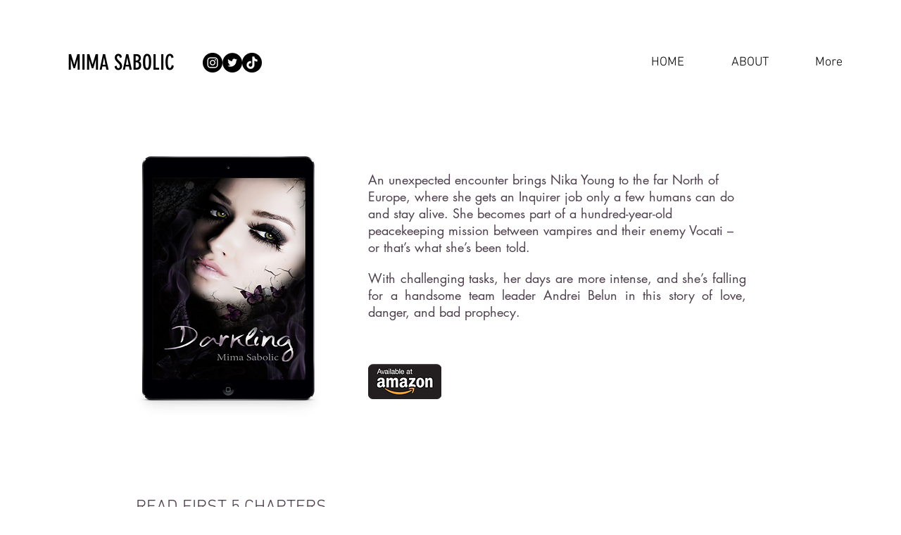

--- FILE ---
content_type: text/html; charset=UTF-8
request_url: https://www.mimasabolic.com/darkling
body_size: 157558
content:
<!DOCTYPE html>
<html lang="en">
<head>
  
  <!-- SEO Tags -->
  <title>DARKLING | Mima Sabolic</title>
  <link rel="canonical" href="https://www.mimasabolic.com/darkling"/>
  <meta property="og:title" content="DARKLING | Mima Sabolic"/>
  <meta property="og:url" content="https://www.mimasabolic.com/darkling"/>
  <meta property="og:site_name" content="Mima Sabolic"/>
  <meta property="og:type" content="website"/>
  <meta name="google-site-verification" content="njEQgzypGK7sjVRu52KOf6bJ_s_qRaGZyhAY6A_YgYw"/>
  <meta name="twitter:card" content="summary_large_image"/>
  <meta name="twitter:title" content="DARKLING | Mima Sabolic"/>

  
  <meta charset='utf-8'>
  <meta name="viewport" content="width=device-width, initial-scale=1" id="wixDesktopViewport" />
  <meta http-equiv="X-UA-Compatible" content="IE=edge">
  <meta name="generator" content="Wix.com Website Builder"/>

  <link rel="icon" sizes="192x192" href="https://static.wixstatic.com/media/2ec9de_8a0a93752edf49dd91e484235586fb55%7Emv2.png/v1/fill/w_192%2Ch_192%2Clg_1%2Cusm_0.66_1.00_0.01/2ec9de_8a0a93752edf49dd91e484235586fb55%7Emv2.png" type="image/png"/>
  <link rel="shortcut icon" href="https://static.wixstatic.com/media/2ec9de_8a0a93752edf49dd91e484235586fb55%7Emv2.png/v1/fill/w_192%2Ch_192%2Clg_1%2Cusm_0.66_1.00_0.01/2ec9de_8a0a93752edf49dd91e484235586fb55%7Emv2.png" type="image/png"/>
  <link rel="apple-touch-icon" href="https://static.wixstatic.com/media/2ec9de_8a0a93752edf49dd91e484235586fb55%7Emv2.png/v1/fill/w_180%2Ch_180%2Clg_1%2Cusm_0.66_1.00_0.01/2ec9de_8a0a93752edf49dd91e484235586fb55%7Emv2.png" type="image/png"/>

  <!-- Safari Pinned Tab Icon -->
  <!-- <link rel="mask-icon" href="https://static.wixstatic.com/media/2ec9de_8a0a93752edf49dd91e484235586fb55%7Emv2.png/v1/fill/w_192%2Ch_192%2Clg_1%2Cusm_0.66_1.00_0.01/2ec9de_8a0a93752edf49dd91e484235586fb55%7Emv2.png"> -->

  <!-- Original trials -->
  


  <!-- Segmenter Polyfill -->
  <script>
    if (!window.Intl || !window.Intl.Segmenter) {
      (function() {
        var script = document.createElement('script');
        script.src = 'https://static.parastorage.com/unpkg/@formatjs/intl-segmenter@11.7.10/polyfill.iife.js';
        document.head.appendChild(script);
      })();
    }
  </script>

  <!-- Legacy Polyfills -->
  <script nomodule="" src="https://static.parastorage.com/unpkg/core-js-bundle@3.2.1/minified.js"></script>
  <script nomodule="" src="https://static.parastorage.com/unpkg/focus-within-polyfill@5.0.9/dist/focus-within-polyfill.js"></script>

  <!-- Performance API Polyfills -->
  <script>
  (function () {
    var noop = function noop() {};
    if ("performance" in window === false) {
      window.performance = {};
    }
    window.performance.mark = performance.mark || noop;
    window.performance.measure = performance.measure || noop;
    if ("now" in window.performance === false) {
      var nowOffset = Date.now();
      if (performance.timing && performance.timing.navigationStart) {
        nowOffset = performance.timing.navigationStart;
      }
      window.performance.now = function now() {
        return Date.now() - nowOffset;
      };
    }
  })();
  </script>

  <!-- Globals Definitions -->
  <script>
    (function () {
      var now = Date.now()
      window.initialTimestamps = {
        initialTimestamp: now,
        initialRequestTimestamp: Math.round(performance.timeOrigin ? performance.timeOrigin : now - performance.now())
      }

      window.thunderboltTag = "QA_READY"
      window.thunderboltVersion = "1.16780.0"
    })();
  </script>

  <!-- Essential Viewer Model -->
  <script type="application/json" id="wix-essential-viewer-model">{"fleetConfig":{"fleetName":"thunderbolt-seo-renderer-gradual","type":"Rollout","code":1},"mode":{"qa":false,"enableTestApi":false,"debug":false,"ssrIndicator":false,"ssrOnly":false,"siteAssetsFallback":"enable","versionIndicator":false},"componentsLibrariesTopology":[{"artifactId":"editor-elements","namespace":"wixui","url":"https:\/\/static.parastorage.com\/services\/editor-elements\/1.14848.0"},{"artifactId":"editor-elements","namespace":"dsgnsys","url":"https:\/\/static.parastorage.com\/services\/editor-elements\/1.14848.0"}],"siteFeaturesConfigs":{"sessionManager":{"isRunningInDifferentSiteContext":false}},"language":{"userLanguage":"en"},"siteAssets":{"clientTopology":{"mediaRootUrl":"https:\/\/static.wixstatic.com","staticMediaUrl":"https:\/\/static.wixstatic.com\/media","moduleRepoUrl":"https:\/\/static.parastorage.com\/unpkg","fileRepoUrl":"https:\/\/static.parastorage.com\/services","viewerAppsUrl":"https:\/\/viewer-apps.parastorage.com","viewerAssetsUrl":"https:\/\/viewer-assets.parastorage.com","siteAssetsUrl":"https:\/\/siteassets.parastorage.com","pageJsonServerUrls":["https:\/\/pages.parastorage.com","https:\/\/staticorigin.wixstatic.com","https:\/\/www.mimasabolic.com","https:\/\/fallback.wix.com\/wix-html-editor-pages-webapp\/page"],"pathOfTBModulesInFileRepoForFallback":"wix-thunderbolt\/dist\/"}},"siteFeatures":["accessibility","appMonitoring","assetsLoader","businessLogger","captcha","clickHandlerRegistrar","commonConfig","componentsLoader","componentsRegistry","consentPolicy","cyclicTabbing","domSelectors","environmentWixCodeSdk","environment","locationWixCodeSdk","mpaNavigation","navigationManager","navigationPhases","ooi","pages","panorama","renderer","reporter","router","scrollRestoration","seoWixCodeSdk","seo","sessionManager","siteMembersWixCodeSdk","siteMembers","siteScrollBlocker","siteWixCodeSdk","speculationRules","ssrCache","stores","structureApi","thunderboltInitializer","tpaCommons","translations","usedPlatformApis","warmupData","windowMessageRegistrar","windowWixCodeSdk","wixCustomElementComponent","wixEmbedsApi","componentsReact","platform"],"site":{"externalBaseUrl":"https:\/\/www.mimasabolic.com","isSEO":true},"media":{"staticMediaUrl":"https:\/\/static.wixstatic.com\/media","mediaRootUrl":"https:\/\/static.wixstatic.com\/","staticVideoUrl":"https:\/\/video.wixstatic.com\/"},"requestUrl":"https:\/\/www.mimasabolic.com\/darkling","rollout":{"siteAssetsVersionsRollout":false,"isDACRollout":0,"isTBRollout":true},"commonConfig":{"brand":"wix","host":"VIEWER","bsi":"","consentPolicy":{},"consentPolicyHeader":{},"siteRevision":"160","renderingFlow":"NONE","language":"en","locale":"sr-rs"},"interactionSampleRatio":0.01,"dynamicModelUrl":"https:\/\/www.mimasabolic.com\/_api\/v2\/dynamicmodel","accessTokensUrl":"https:\/\/www.mimasabolic.com\/_api\/v1\/access-tokens","isExcludedFromSecurityExperiments":false,"experiments":{"specs.thunderbolt.hardenFetchAndXHR":true,"specs.thunderbolt.securityExperiments":true}}</script>
  <script>window.viewerModel = JSON.parse(document.getElementById('wix-essential-viewer-model').textContent)</script>

  <script>
    window.commonConfig = viewerModel.commonConfig
  </script>

  
  <!-- BEGIN handleAccessTokens bundle -->

  <script data-url="https://static.parastorage.com/services/wix-thunderbolt/dist/handleAccessTokens.inline.4f2f9a53.bundle.min.js">(()=>{"use strict";function e(e){let{context:o,property:r,value:n,enumerable:i=!0}=e,c=e.get,l=e.set;if(!r||void 0===n&&!c&&!l)return new Error("property and value are required");let a=o||globalThis,s=a?.[r],u={};if(void 0!==n)u.value=n;else{if(c){let e=t(c);e&&(u.get=e)}if(l){let e=t(l);e&&(u.set=e)}}let p={...u,enumerable:i||!1,configurable:!1};void 0!==n&&(p.writable=!1);try{Object.defineProperty(a,r,p)}catch(e){return e instanceof TypeError?s:e}return s}function t(e,t){return"function"==typeof e?e:!0===e?.async&&"function"==typeof e.func?t?async function(t){return e.func(t)}:async function(){return e.func()}:"function"==typeof e?.func?e.func:void 0}try{e({property:"strictDefine",value:e})}catch{}try{e({property:"defineStrictObject",value:r})}catch{}try{e({property:"defineStrictMethod",value:n})}catch{}var o=["toString","toLocaleString","valueOf","constructor","prototype"];function r(t){let{context:n,property:c,propertiesToExclude:l=[],skipPrototype:a=!1,hardenPrototypePropertiesToExclude:s=[]}=t;if(!c)return new Error("property is required");let u=(n||globalThis)[c],p={},f=i(n,c);u&&("object"==typeof u||"function"==typeof u)&&Reflect.ownKeys(u).forEach(t=>{if(!l.includes(t)&&!o.includes(t)){let o=i(u,t);if(o&&(o.writable||o.configurable)){let{value:r,get:n,set:i,enumerable:c=!1}=o,l={};void 0!==r?l.value=r:n?l.get=n:i&&(l.set=i);try{let o=e({context:u,property:t,...l,enumerable:c});p[t]=o}catch(e){if(!(e instanceof TypeError))throw e;try{p[t]=o.value||o.get||o.set}catch{}}}}});let d={originalObject:u,originalProperties:p};if(!a&&void 0!==u?.prototype){let e=r({context:u,property:"prototype",propertiesToExclude:s,skipPrototype:!0});e instanceof Error||(d.originalPrototype=e?.originalObject,d.originalPrototypeProperties=e?.originalProperties)}return e({context:n,property:c,value:u,enumerable:f?.enumerable}),d}function n(t,o){let r=(o||globalThis)[t],n=i(o||globalThis,t);return r&&n&&(n.writable||n.configurable)?(Object.freeze(r),e({context:globalThis,property:t,value:r})):r}function i(e,t){if(e&&t)try{return Reflect.getOwnPropertyDescriptor(e,t)}catch{return}}function c(e){if("string"!=typeof e)return e;try{return decodeURIComponent(e).toLowerCase().trim()}catch{return e.toLowerCase().trim()}}function l(e,t){let o="";if("string"==typeof e)o=e.split("=")[0]?.trim()||"";else{if(!e||"string"!=typeof e.name)return!1;o=e.name}return t.has(c(o)||"")}function a(e,t){let o;return o="string"==typeof e?e.split(";").map(e=>e.trim()).filter(e=>e.length>0):e||[],o.filter(e=>!l(e,t))}var s=null;function u(){return null===s&&(s=typeof Document>"u"?void 0:Object.getOwnPropertyDescriptor(Document.prototype,"cookie")),s}function p(t,o){if(!globalThis?.cookieStore)return;let r=globalThis.cookieStore.get.bind(globalThis.cookieStore),n=globalThis.cookieStore.getAll.bind(globalThis.cookieStore),i=globalThis.cookieStore.set.bind(globalThis.cookieStore),c=globalThis.cookieStore.delete.bind(globalThis.cookieStore);return e({context:globalThis.CookieStore.prototype,property:"get",value:async function(e){return l(("string"==typeof e?e:e.name)||"",t)?null:r.call(this,e)},enumerable:!0}),e({context:globalThis.CookieStore.prototype,property:"getAll",value:async function(){return a(await n.apply(this,Array.from(arguments)),t)},enumerable:!0}),e({context:globalThis.CookieStore.prototype,property:"set",value:async function(){let e=Array.from(arguments);if(!l(1===e.length?e[0].name:e[0],t))return i.apply(this,e);o&&console.warn(o)},enumerable:!0}),e({context:globalThis.CookieStore.prototype,property:"delete",value:async function(){let e=Array.from(arguments);if(!l(1===e.length?e[0].name:e[0],t))return c.apply(this,e)},enumerable:!0}),e({context:globalThis.cookieStore,property:"prototype",value:globalThis.CookieStore.prototype,enumerable:!1}),e({context:globalThis,property:"cookieStore",value:globalThis.cookieStore,enumerable:!0}),{get:r,getAll:n,set:i,delete:c}}var f=["TextEncoder","TextDecoder","XMLHttpRequestEventTarget","EventTarget","URL","JSON","Reflect","Object","Array","Map","Set","WeakMap","WeakSet","Promise","Symbol","Error"],d=["addEventListener","removeEventListener","dispatchEvent","encodeURI","encodeURIComponent","decodeURI","decodeURIComponent"];const y=(e,t)=>{try{const o=t?t.get.call(document):document.cookie;return o.split(";").map(e=>e.trim()).filter(t=>t?.startsWith(e))[0]?.split("=")[1]}catch(e){return""}},g=(e="",t="",o="/")=>`${e}=; ${t?`domain=${t};`:""} max-age=0; path=${o}; expires=Thu, 01 Jan 1970 00:00:01 GMT`;function m(){(function(){if("undefined"!=typeof window){const e=performance.getEntriesByType("navigation")[0];return"back_forward"===(e?.type||"")}return!1})()&&function(){const{counter:e}=function(){const e=b("getItem");if(e){const[t,o]=e.split("-"),r=o?parseInt(o,10):0;if(r>=3){const e=t?Number(t):0;if(Date.now()-e>6e4)return{counter:0}}return{counter:r}}return{counter:0}}();e<3?(!function(e=1){b("setItem",`${Date.now()}-${e}`)}(e+1),window.location.reload()):console.error("ATS: Max reload attempts reached")}()}function b(e,t){try{return sessionStorage[e]("reload",t||"")}catch(e){console.error("ATS: Error calling sessionStorage:",e)}}const h="client-session-bind",v="sec-fetch-unsupported",{experiments:w}=window.viewerModel,T=[h,"client-binding",v,"svSession","smSession","server-session-bind","wixSession2","wixSession3"].map(e=>e.toLowerCase()),{cookie:S}=function(t,o){let r=new Set(t);return e({context:document,property:"cookie",set:{func:e=>function(e,t,o,r){let n=u(),i=c(t.split(";")[0]||"")||"";[...o].every(e=>!i.startsWith(e.toLowerCase()))&&n?.set?n.set.call(e,t):r&&console.warn(r)}(document,e,r,o)},get:{func:()=>function(e,t){let o=u();if(!o?.get)throw new Error("Cookie descriptor or getter not available");return a(o.get.call(e),t).join("; ")}(document,r)},enumerable:!0}),{cookieStore:p(r,o),cookie:u()}}(T),k="tbReady",x="security_overrideGlobals",{experiments:E,siteFeaturesConfigs:C,accessTokensUrl:P}=window.viewerModel,R=P,M={},O=(()=>{const e=y(h,S);if(w["specs.thunderbolt.browserCacheReload"]){y(v,S)||e?b("removeItem"):m()}return(()=>{const e=g(h),t=g(h,location.hostname);S.set.call(document,e),S.set.call(document,t)})(),e})();O&&(M["client-binding"]=O);const D=fetch;addEventListener(k,function e(t){const{logger:o}=t.detail;try{window.tb.init({fetch:D,fetchHeaders:M})}catch(e){const t=new Error("TB003");o.meter(`${x}_${t.message}`,{paramsOverrides:{errorType:x,eventString:t.message}}),window?.viewerModel?.mode.debug&&console.error(e)}finally{removeEventListener(k,e)}}),E["specs.thunderbolt.hardenFetchAndXHR"]||(window.fetchDynamicModel=()=>C.sessionManager.isRunningInDifferentSiteContext?Promise.resolve({}):fetch(R,{credentials:"same-origin",headers:M}).then(function(e){if(!e.ok)throw new Error(`[${e.status}]${e.statusText}`);return e.json()}),window.dynamicModelPromise=window.fetchDynamicModel())})();
//# sourceMappingURL=https://static.parastorage.com/services/wix-thunderbolt/dist/handleAccessTokens.inline.4f2f9a53.bundle.min.js.map</script>

<!-- END handleAccessTokens bundle -->

<!-- BEGIN overrideGlobals bundle -->

<script data-url="https://static.parastorage.com/services/wix-thunderbolt/dist/overrideGlobals.inline.ec13bfcf.bundle.min.js">(()=>{"use strict";function e(e){let{context:r,property:o,value:n,enumerable:i=!0}=e,c=e.get,a=e.set;if(!o||void 0===n&&!c&&!a)return new Error("property and value are required");let l=r||globalThis,u=l?.[o],s={};if(void 0!==n)s.value=n;else{if(c){let e=t(c);e&&(s.get=e)}if(a){let e=t(a);e&&(s.set=e)}}let p={...s,enumerable:i||!1,configurable:!1};void 0!==n&&(p.writable=!1);try{Object.defineProperty(l,o,p)}catch(e){return e instanceof TypeError?u:e}return u}function t(e,t){return"function"==typeof e?e:!0===e?.async&&"function"==typeof e.func?t?async function(t){return e.func(t)}:async function(){return e.func()}:"function"==typeof e?.func?e.func:void 0}try{e({property:"strictDefine",value:e})}catch{}try{e({property:"defineStrictObject",value:o})}catch{}try{e({property:"defineStrictMethod",value:n})}catch{}var r=["toString","toLocaleString","valueOf","constructor","prototype"];function o(t){let{context:n,property:c,propertiesToExclude:a=[],skipPrototype:l=!1,hardenPrototypePropertiesToExclude:u=[]}=t;if(!c)return new Error("property is required");let s=(n||globalThis)[c],p={},f=i(n,c);s&&("object"==typeof s||"function"==typeof s)&&Reflect.ownKeys(s).forEach(t=>{if(!a.includes(t)&&!r.includes(t)){let r=i(s,t);if(r&&(r.writable||r.configurable)){let{value:o,get:n,set:i,enumerable:c=!1}=r,a={};void 0!==o?a.value=o:n?a.get=n:i&&(a.set=i);try{let r=e({context:s,property:t,...a,enumerable:c});p[t]=r}catch(e){if(!(e instanceof TypeError))throw e;try{p[t]=r.value||r.get||r.set}catch{}}}}});let d={originalObject:s,originalProperties:p};if(!l&&void 0!==s?.prototype){let e=o({context:s,property:"prototype",propertiesToExclude:u,skipPrototype:!0});e instanceof Error||(d.originalPrototype=e?.originalObject,d.originalPrototypeProperties=e?.originalProperties)}return e({context:n,property:c,value:s,enumerable:f?.enumerable}),d}function n(t,r){let o=(r||globalThis)[t],n=i(r||globalThis,t);return o&&n&&(n.writable||n.configurable)?(Object.freeze(o),e({context:globalThis,property:t,value:o})):o}function i(e,t){if(e&&t)try{return Reflect.getOwnPropertyDescriptor(e,t)}catch{return}}function c(e){if("string"!=typeof e)return e;try{return decodeURIComponent(e).toLowerCase().trim()}catch{return e.toLowerCase().trim()}}function a(e,t){return e instanceof Headers?e.forEach((r,o)=>{l(o,t)||e.delete(o)}):Object.keys(e).forEach(r=>{l(r,t)||delete e[r]}),e}function l(e,t){return!t.has(c(e)||"")}function u(e,t){let r=!0,o=function(e){let t,r;if(globalThis.Request&&e instanceof Request)t=e.url;else{if("function"!=typeof e?.toString)throw new Error("Unsupported type for url");t=e.toString()}try{return new URL(t).pathname}catch{return r=t.replace(/#.+/gi,"").split("?").shift(),r.startsWith("/")?r:`/${r}`}}(e),n=c(o);return n&&t.some(e=>n.includes(e))&&(r=!1),r}function s(t,r,o){let n=fetch,i=XMLHttpRequest,c=new Set(r);function s(){let e=new i,r=e.open,n=e.setRequestHeader;return e.open=function(){let n=Array.from(arguments),i=n[1];if(n.length<2||u(i,t))return r.apply(e,n);throw new Error(o||`Request not allowed for path ${i}`)},e.setRequestHeader=function(t,r){l(decodeURIComponent(t),c)&&n.call(e,t,r)},e}return e({property:"fetch",value:function(){let e=function(e,t){return globalThis.Request&&e[0]instanceof Request&&e[0]?.headers?a(e[0].headers,t):e[1]?.headers&&a(e[1].headers,t),e}(arguments,c);return u(arguments[0],t)?n.apply(globalThis,Array.from(e)):new Promise((e,t)=>{t(new Error(o||`Request not allowed for path ${arguments[0]}`))})},enumerable:!0}),e({property:"XMLHttpRequest",value:s,enumerable:!0}),Object.keys(i).forEach(e=>{s[e]=i[e]}),{fetch:n,XMLHttpRequest:i}}var p=["TextEncoder","TextDecoder","XMLHttpRequestEventTarget","EventTarget","URL","JSON","Reflect","Object","Array","Map","Set","WeakMap","WeakSet","Promise","Symbol","Error"],f=["addEventListener","removeEventListener","dispatchEvent","encodeURI","encodeURIComponent","decodeURI","decodeURIComponent"];const d=function(){let t=globalThis.open,r=document.open;function o(e,r,o){let n="string"!=typeof e,i=t.call(window,e,r,o);return n||e&&function(e){return e.startsWith("//")&&/(?:[a-z0-9](?:[a-z0-9-]{0,61}[a-z0-9])?\.)+[a-z0-9][a-z0-9-]{0,61}[a-z0-9]/g.test(`${location.protocol}:${e}`)&&(e=`${location.protocol}${e}`),!e.startsWith("http")||new URL(e).hostname===location.hostname}(e)?{}:i}return e({property:"open",value:o,context:globalThis,enumerable:!0}),e({property:"open",value:function(e,t,n){return e?o(e,t,n):r.call(document,e||"",t||"",n||"")},context:document,enumerable:!0}),{open:t,documentOpen:r}},y=function(){let t=document.createElement,r=Element.prototype.setAttribute,o=Element.prototype.setAttributeNS;return e({property:"createElement",context:document,value:function(n,i){let a=t.call(document,n,i);if("iframe"===c(n)){e({property:"srcdoc",context:a,get:()=>"",set:()=>{console.warn("`srcdoc` is not allowed in iframe elements.")}});let t=function(e,t){"srcdoc"!==e.toLowerCase()?r.call(a,e,t):console.warn("`srcdoc` attribute is not allowed to be set.")},n=function(e,t,r){"srcdoc"!==t.toLowerCase()?o.call(a,e,t,r):console.warn("`srcdoc` attribute is not allowed to be set.")};a.setAttribute=t,a.setAttributeNS=n}return a},enumerable:!0}),{createElement:t,setAttribute:r,setAttributeNS:o}},m=["client-binding"],b=["/_api/v1/access-tokens","/_api/v2/dynamicmodel","/_api/one-app-session-web/v3/businesses"],h=function(){let t=setTimeout,r=setInterval;return o("setTimeout",0,globalThis),o("setInterval",0,globalThis),{setTimeout:t,setInterval:r};function o(t,r,o){let n=o||globalThis,i=n[t];if(!i||"function"!=typeof i)throw new Error(`Function ${t} not found or is not a function`);e({property:t,value:function(){let e=Array.from(arguments);if("string"!=typeof e[r])return i.apply(n,e);console.warn(`Calling ${t} with a String Argument at index ${r} is not allowed`)},context:o,enumerable:!0})}},v=function(){if(navigator&&"serviceWorker"in navigator){let t=navigator.serviceWorker.register;return e({context:navigator.serviceWorker,property:"register",value:function(){console.log("Service worker registration is not allowed")},enumerable:!0}),{register:t}}return{}};performance.mark("overrideGlobals started");const{isExcludedFromSecurityExperiments:g,experiments:w}=window.viewerModel,E=!g&&w["specs.thunderbolt.securityExperiments"];try{d(),E&&y(),w["specs.thunderbolt.hardenFetchAndXHR"]&&E&&s(b,m),v(),(e=>{let t=[],r=[];r=r.concat(["TextEncoder","TextDecoder"]),e&&(r=r.concat(["XMLHttpRequestEventTarget","EventTarget"])),r=r.concat(["URL","JSON"]),e&&(t=t.concat(["addEventListener","removeEventListener"])),t=t.concat(["encodeURI","encodeURIComponent","decodeURI","decodeURIComponent"]),r=r.concat(["String","Number"]),e&&r.push("Object"),r=r.concat(["Reflect"]),t.forEach(e=>{n(e),["addEventListener","removeEventListener"].includes(e)&&n(e,document)}),r.forEach(e=>{o({property:e})})})(E),E&&h()}catch(e){window?.viewerModel?.mode.debug&&console.error(e);const t=new Error("TB006");window.fedops?.reportError(t,"security_overrideGlobals"),window.Sentry?window.Sentry.captureException(t):globalThis.defineStrictProperty("sentryBuffer",[t],window,!1)}performance.mark("overrideGlobals ended")})();
//# sourceMappingURL=https://static.parastorage.com/services/wix-thunderbolt/dist/overrideGlobals.inline.ec13bfcf.bundle.min.js.map</script>

<!-- END overrideGlobals bundle -->


  
  <script>
    window.commonConfig = viewerModel.commonConfig

	
  </script>

  <!-- Initial CSS -->
  <style data-url="https://static.parastorage.com/services/wix-thunderbolt/dist/main.347af09f.min.css">@keyframes slide-horizontal-new{0%{transform:translateX(100%)}}@keyframes slide-horizontal-old{80%{opacity:1}to{opacity:0;transform:translateX(-100%)}}@keyframes slide-vertical-new{0%{transform:translateY(-100%)}}@keyframes slide-vertical-old{80%{opacity:1}to{opacity:0;transform:translateY(100%)}}@keyframes out-in-new{0%{opacity:0}}@keyframes out-in-old{to{opacity:0}}:root:active-view-transition{view-transition-name:none}::view-transition{pointer-events:none}:root:active-view-transition::view-transition-new(page-group),:root:active-view-transition::view-transition-old(page-group){animation-duration:.6s;cursor:wait;pointer-events:all}:root:active-view-transition-type(SlideHorizontal)::view-transition-old(page-group){animation:slide-horizontal-old .6s cubic-bezier(.83,0,.17,1) forwards;mix-blend-mode:normal}:root:active-view-transition-type(SlideHorizontal)::view-transition-new(page-group){animation:slide-horizontal-new .6s cubic-bezier(.83,0,.17,1) backwards;mix-blend-mode:normal}:root:active-view-transition-type(SlideVertical)::view-transition-old(page-group){animation:slide-vertical-old .6s cubic-bezier(.83,0,.17,1) forwards;mix-blend-mode:normal}:root:active-view-transition-type(SlideVertical)::view-transition-new(page-group){animation:slide-vertical-new .6s cubic-bezier(.83,0,.17,1) backwards;mix-blend-mode:normal}:root:active-view-transition-type(OutIn)::view-transition-old(page-group){animation:out-in-old .35s cubic-bezier(.22,1,.36,1) forwards}:root:active-view-transition-type(OutIn)::view-transition-new(page-group){animation:out-in-new .35s cubic-bezier(.64,0,.78,0) .35s backwards}@media(prefers-reduced-motion:reduce){::view-transition-group(*),::view-transition-new(*),::view-transition-old(*){animation:none!important}}body,html{background:transparent;border:0;margin:0;outline:0;padding:0;vertical-align:baseline}body{--scrollbar-width:0px;font-family:Arial,Helvetica,sans-serif;font-size:10px}body,html{height:100%}body{overflow-x:auto;overflow-y:scroll}body:not(.responsive) #site-root{min-width:var(--site-width);width:100%}body:not([data-js-loaded]) [data-hide-prejs]{visibility:hidden}interact-element{display:contents}#SITE_CONTAINER{position:relative}:root{--one-unit:1vw;--section-max-width:9999px;--spx-stopper-max:9999px;--spx-stopper-min:0px;--browser-zoom:1}@supports(-webkit-appearance:none) and (stroke-color:transparent){:root{--safari-sticky-fix:opacity;--experimental-safari-sticky-fix:translateZ(0)}}@supports(container-type:inline-size){:root{--one-unit:1cqw}}[id^=oldHoverBox-]{mix-blend-mode:plus-lighter;transition:opacity .5s ease,visibility .5s ease}[data-mesh-id$=inlineContent-gridContainer]:has(>[id^=oldHoverBox-]){isolation:isolate}</style>
<style data-url="https://static.parastorage.com/services/wix-thunderbolt/dist/main.renderer.9cb0985f.min.css">a,abbr,acronym,address,applet,b,big,blockquote,button,caption,center,cite,code,dd,del,dfn,div,dl,dt,em,fieldset,font,footer,form,h1,h2,h3,h4,h5,h6,header,i,iframe,img,ins,kbd,label,legend,li,nav,object,ol,p,pre,q,s,samp,section,small,span,strike,strong,sub,sup,table,tbody,td,tfoot,th,thead,title,tr,tt,u,ul,var{background:transparent;border:0;margin:0;outline:0;padding:0;vertical-align:baseline}input,select,textarea{box-sizing:border-box;font-family:Helvetica,Arial,sans-serif}ol,ul{list-style:none}blockquote,q{quotes:none}ins{text-decoration:none}del{text-decoration:line-through}table{border-collapse:collapse;border-spacing:0}a{cursor:pointer;text-decoration:none}.testStyles{overflow-y:hidden}.reset-button{-webkit-appearance:none;background:none;border:0;color:inherit;font:inherit;line-height:normal;outline:0;overflow:visible;padding:0;-webkit-user-select:none;-moz-user-select:none;-ms-user-select:none}:focus{outline:none}body.device-mobile-optimized:not(.disable-site-overflow){overflow-x:hidden;overflow-y:scroll}body.device-mobile-optimized:not(.responsive) #SITE_CONTAINER{margin-left:auto;margin-right:auto;overflow-x:visible;position:relative;width:320px}body.device-mobile-optimized:not(.responsive):not(.blockSiteScrolling) #SITE_CONTAINER{margin-top:0}body.device-mobile-optimized>*{max-width:100%!important}body.device-mobile-optimized #site-root{overflow-x:hidden;overflow-y:hidden}@supports(overflow:clip){body.device-mobile-optimized #site-root{overflow-x:clip;overflow-y:clip}}body.device-mobile-non-optimized #SITE_CONTAINER #site-root{overflow-x:clip;overflow-y:clip}body.device-mobile-non-optimized.fullScreenMode{background-color:#5f6360}body.device-mobile-non-optimized.fullScreenMode #MOBILE_ACTIONS_MENU,body.device-mobile-non-optimized.fullScreenMode #SITE_BACKGROUND,body.device-mobile-non-optimized.fullScreenMode #site-root,body.fullScreenMode #WIX_ADS{visibility:hidden}body.fullScreenMode{overflow-x:hidden!important;overflow-y:hidden!important}body.fullScreenMode.device-mobile-optimized #TINY_MENU{opacity:0;pointer-events:none}body.fullScreenMode-scrollable.device-mobile-optimized{overflow-x:hidden!important;overflow-y:auto!important}body.fullScreenMode-scrollable.device-mobile-optimized #masterPage,body.fullScreenMode-scrollable.device-mobile-optimized #site-root{overflow-x:hidden!important;overflow-y:hidden!important}body.fullScreenMode-scrollable.device-mobile-optimized #SITE_BACKGROUND,body.fullScreenMode-scrollable.device-mobile-optimized #masterPage{height:auto!important}body.fullScreenMode-scrollable.device-mobile-optimized #masterPage.mesh-layout{height:0!important}body.blockSiteScrolling,body.siteScrollingBlocked{position:fixed;width:100%}body.blockSiteScrolling #SITE_CONTAINER{margin-top:calc(var(--blocked-site-scroll-margin-top)*-1)}#site-root{margin:0 auto;min-height:100%;position:relative;top:var(--wix-ads-height)}#site-root img:not([src]){visibility:hidden}#site-root svg img:not([src]){visibility:visible}.auto-generated-link{color:inherit}#SCROLL_TO_BOTTOM,#SCROLL_TO_TOP{height:0}.has-click-trigger{cursor:pointer}.fullScreenOverlay{bottom:0;display:flex;justify-content:center;left:0;overflow-y:hidden;position:fixed;right:0;top:-60px;z-index:1005}.fullScreenOverlay>.fullScreenOverlayContent{bottom:0;left:0;margin:0 auto;overflow:hidden;position:absolute;right:0;top:60px;transform:translateZ(0)}[data-mesh-id$=centeredContent],[data-mesh-id$=form],[data-mesh-id$=inlineContent]{pointer-events:none;position:relative}[data-mesh-id$=-gridWrapper],[data-mesh-id$=-rotated-wrapper]{pointer-events:none}[data-mesh-id$=-gridContainer]>*,[data-mesh-id$=-rotated-wrapper]>*,[data-mesh-id$=inlineContent]>:not([data-mesh-id$=-gridContainer]){pointer-events:auto}.device-mobile-optimized #masterPage.mesh-layout #SOSP_CONTAINER_CUSTOM_ID{grid-area:2/1/3/2;-ms-grid-row:2;position:relative}#masterPage.mesh-layout{-ms-grid-rows:max-content max-content min-content max-content;-ms-grid-columns:100%;align-items:start;display:-ms-grid;display:grid;grid-template-columns:100%;grid-template-rows:max-content max-content min-content max-content;justify-content:stretch}#masterPage.mesh-layout #PAGES_CONTAINER,#masterPage.mesh-layout #SITE_FOOTER-placeholder,#masterPage.mesh-layout #SITE_FOOTER_WRAPPER,#masterPage.mesh-layout #SITE_HEADER-placeholder,#masterPage.mesh-layout #SITE_HEADER_WRAPPER,#masterPage.mesh-layout #SOSP_CONTAINER_CUSTOM_ID[data-state~=mobileView],#masterPage.mesh-layout #soapAfterPagesContainer,#masterPage.mesh-layout #soapBeforePagesContainer{-ms-grid-row-align:start;-ms-grid-column-align:start;-ms-grid-column:1}#masterPage.mesh-layout #SITE_HEADER-placeholder,#masterPage.mesh-layout #SITE_HEADER_WRAPPER{grid-area:1/1/2/2;-ms-grid-row:1}#masterPage.mesh-layout #PAGES_CONTAINER,#masterPage.mesh-layout #soapAfterPagesContainer,#masterPage.mesh-layout #soapBeforePagesContainer{grid-area:3/1/4/2;-ms-grid-row:3}#masterPage.mesh-layout #soapAfterPagesContainer,#masterPage.mesh-layout #soapBeforePagesContainer{width:100%}#masterPage.mesh-layout #PAGES_CONTAINER{align-self:stretch}#masterPage.mesh-layout main#PAGES_CONTAINER{display:block}#masterPage.mesh-layout #SITE_FOOTER-placeholder,#masterPage.mesh-layout #SITE_FOOTER_WRAPPER{grid-area:4/1/5/2;-ms-grid-row:4}#masterPage.mesh-layout #SITE_PAGES,#masterPage.mesh-layout [data-mesh-id=PAGES_CONTAINERcenteredContent],#masterPage.mesh-layout [data-mesh-id=PAGES_CONTAINERinlineContent]{height:100%}#masterPage.mesh-layout.desktop>*{width:100%}#masterPage.mesh-layout #PAGES_CONTAINER,#masterPage.mesh-layout #SITE_FOOTER,#masterPage.mesh-layout #SITE_FOOTER_WRAPPER,#masterPage.mesh-layout #SITE_HEADER,#masterPage.mesh-layout #SITE_HEADER_WRAPPER,#masterPage.mesh-layout #SITE_PAGES,#masterPage.mesh-layout #masterPageinlineContent{position:relative}#masterPage.mesh-layout #SITE_HEADER{grid-area:1/1/2/2}#masterPage.mesh-layout #SITE_FOOTER{grid-area:4/1/5/2}#masterPage.mesh-layout.overflow-x-clip #SITE_FOOTER,#masterPage.mesh-layout.overflow-x-clip #SITE_HEADER{overflow-x:clip}[data-z-counter]{z-index:0}[data-z-counter="0"]{z-index:auto}.wixSiteProperties{-webkit-font-smoothing:antialiased;-moz-osx-font-smoothing:grayscale}:root{--wst-button-color-fill-primary:rgb(var(--color_48));--wst-button-color-border-primary:rgb(var(--color_49));--wst-button-color-text-primary:rgb(var(--color_50));--wst-button-color-fill-primary-hover:rgb(var(--color_51));--wst-button-color-border-primary-hover:rgb(var(--color_52));--wst-button-color-text-primary-hover:rgb(var(--color_53));--wst-button-color-fill-primary-disabled:rgb(var(--color_54));--wst-button-color-border-primary-disabled:rgb(var(--color_55));--wst-button-color-text-primary-disabled:rgb(var(--color_56));--wst-button-color-fill-secondary:rgb(var(--color_57));--wst-button-color-border-secondary:rgb(var(--color_58));--wst-button-color-text-secondary:rgb(var(--color_59));--wst-button-color-fill-secondary-hover:rgb(var(--color_60));--wst-button-color-border-secondary-hover:rgb(var(--color_61));--wst-button-color-text-secondary-hover:rgb(var(--color_62));--wst-button-color-fill-secondary-disabled:rgb(var(--color_63));--wst-button-color-border-secondary-disabled:rgb(var(--color_64));--wst-button-color-text-secondary-disabled:rgb(var(--color_65));--wst-color-fill-base-1:rgb(var(--color_36));--wst-color-fill-base-2:rgb(var(--color_37));--wst-color-fill-base-shade-1:rgb(var(--color_38));--wst-color-fill-base-shade-2:rgb(var(--color_39));--wst-color-fill-base-shade-3:rgb(var(--color_40));--wst-color-fill-accent-1:rgb(var(--color_41));--wst-color-fill-accent-2:rgb(var(--color_42));--wst-color-fill-accent-3:rgb(var(--color_43));--wst-color-fill-accent-4:rgb(var(--color_44));--wst-color-fill-background-primary:rgb(var(--color_11));--wst-color-fill-background-secondary:rgb(var(--color_12));--wst-color-text-primary:rgb(var(--color_15));--wst-color-text-secondary:rgb(var(--color_14));--wst-color-action:rgb(var(--color_18));--wst-color-disabled:rgb(var(--color_39));--wst-color-title:rgb(var(--color_45));--wst-color-subtitle:rgb(var(--color_46));--wst-color-line:rgb(var(--color_47));--wst-font-style-h2:var(--font_2);--wst-font-style-h3:var(--font_3);--wst-font-style-h4:var(--font_4);--wst-font-style-h5:var(--font_5);--wst-font-style-h6:var(--font_6);--wst-font-style-body-large:var(--font_7);--wst-font-style-body-medium:var(--font_8);--wst-font-style-body-small:var(--font_9);--wst-font-style-body-x-small:var(--font_10);--wst-color-custom-1:rgb(var(--color_13));--wst-color-custom-2:rgb(var(--color_16));--wst-color-custom-3:rgb(var(--color_17));--wst-color-custom-4:rgb(var(--color_19));--wst-color-custom-5:rgb(var(--color_20));--wst-color-custom-6:rgb(var(--color_21));--wst-color-custom-7:rgb(var(--color_22));--wst-color-custom-8:rgb(var(--color_23));--wst-color-custom-9:rgb(var(--color_24));--wst-color-custom-10:rgb(var(--color_25));--wst-color-custom-11:rgb(var(--color_26));--wst-color-custom-12:rgb(var(--color_27));--wst-color-custom-13:rgb(var(--color_28));--wst-color-custom-14:rgb(var(--color_29));--wst-color-custom-15:rgb(var(--color_30));--wst-color-custom-16:rgb(var(--color_31));--wst-color-custom-17:rgb(var(--color_32));--wst-color-custom-18:rgb(var(--color_33));--wst-color-custom-19:rgb(var(--color_34));--wst-color-custom-20:rgb(var(--color_35))}.wix-presets-wrapper{display:contents}</style>

  <meta name="format-detection" content="telephone=no">
  <meta name="skype_toolbar" content="skype_toolbar_parser_compatible">
  
  

  

  

  <!-- head performance data start -->
  
  <!-- head performance data end -->
  

    


    
<style data-href="https://static.parastorage.com/services/editor-elements-library/dist/thunderbolt/rb_wixui.thunderbolt[ImageButton].5598b2f6.min.css">.QqzoZF{display:flex;justify-content:center;position:relative}.zIJf1s{background:#000;border:1px solid #757575;border-radius:2px;box-shadow:0 0 4px 0 rgba(0,0,0,.1),0 4px 8px 0 rgba(0,0,0,.1);box-sizing:border-box;color:#fff;font-family:Wix Madefor Text,Helvetica,sans-serif;font-size:14px;font-weight:400;line-height:16px;max-width:400px;padding:4px 12px;position:absolute;text-align:center;white-space:nowrap;z-index:10}.vGXSsh{border-bottom:10px solid transparent;border-left:10px solid transparent;border-right:10px solid transparent;border-top:10px solid #757575;left:calc(50% - 10px);top:100%}.vGXSsh,.vGXSsh:after{height:0;position:absolute;width:0}.vGXSsh:after{border-left:9px solid transparent;border-right:9px solid transparent;border-top:9px solid #000;content:"";left:-8.6px;top:-10px}.QP6ZLS{-webkit-tap-highlight-color:rgba(0,0,0,0);display:block;touch-action:manipulation;-webkit-user-select:none;-moz-user-select:none;-ms-user-select:none;user-select:none;z-index:0}.QP6ZLS,.nXJ9tS{height:inherit;overflow:visible;position:relative;width:inherit}.nXJ9tS:after{content:"";display:block;height:100%;position:absolute;width:100%;z-index:5}.xjTJdn{cursor:pointer}.FaQ3s0{opacity:1;position:absolute}.UPdSQG,.m5L7Le{opacity:0;position:absolute}.PRnra1{height:inherit;position:absolute;width:inherit}.KnUDtY:focus-visible .FaQ3s0,.KnUDtY:hover .FaQ3s0,.z9LPSw:focus-visible .FaQ3s0,.z9LPSw:hover .FaQ3s0{opacity:0}.KnUDtY:focus-visible .UPdSQG,.KnUDtY:hover .UPdSQG,.z9LPSw:focus-visible .UPdSQG,.z9LPSw:hover .UPdSQG{opacity:1}.KnUDtY:focus-visible .m5L7Le,.KnUDtY:hover .m5L7Le,.z9LPSw:focus-visible .m5L7Le,.z9LPSw:hover .m5L7Le{opacity:0}.KnUDtY:active .FaQ3s0,.KnUDtY:active .UPdSQG,.z9LPSw:active .FaQ3s0,.z9LPSw:active .UPdSQG{opacity:0}.KnUDtY:active .m5L7Le,.z9LPSw:active .m5L7Le{opacity:1}.KnUDtY .FaQ3s0,.KnUDtY:active .m5L7Le,.KnUDtY:focus-visible .UPdSQG,.KnUDtY:hover .UPdSQG{transition:var(--fade_next,opacity .1s ease 0s);z-index:1}.KnUDtY .UPdSQG,.KnUDtY:active .UPdSQG,.KnUDtY:focus-visible .FaQ3s0,.KnUDtY:hover .FaQ3s0{transition:var(--fade_prev,opacity .5s ease 0s);z-index:3}.KnUDtY .m5L7Le,.KnUDtY:active .FaQ3s0,.KnUDtY:focus-visible .m5L7Le,.KnUDtY:hover .m5L7Le{transition:var(--fade_prev,opacity .5s ease 0s);z-index:2}:host(.device-mobile-optimized) .KnUDtY:active .UPdSQG,:host(.device-mobile-optimized) .KnUDtY:active .m5L7Le,:host(.device-mobile-optimized) .KnUDtY:focus-visible .UPdSQG,:host(.device-mobile-optimized) .KnUDtY:focus-visible .m5L7Le,:host(.device-mobile-optimized) .KnUDtY:hover .UPdSQG,:host(.device-mobile-optimized) .KnUDtY:hover .m5L7Le,:host(.device-mobile-optimized) .z9LPSw:active .UPdSQG,:host(.device-mobile-optimized) .z9LPSw:active .m5L7Le,:host(.device-mobile-optimized) .z9LPSw:focus-visible .UPdSQG,:host(.device-mobile-optimized) .z9LPSw:focus-visible .m5L7Le,:host(.device-mobile-optimized) .z9LPSw:hover .UPdSQG,:host(.device-mobile-optimized) .z9LPSw:hover .m5L7Le,:host(.device-mobile-responsive) .KnUDtY:active .UPdSQG,:host(.device-mobile-responsive) .KnUDtY:active .m5L7Le,:host(.device-mobile-responsive) .KnUDtY:focus-visible .UPdSQG,:host(.device-mobile-responsive) .KnUDtY:focus-visible .m5L7Le,:host(.device-mobile-responsive) .KnUDtY:hover .UPdSQG,:host(.device-mobile-responsive) .KnUDtY:hover .m5L7Le,:host(.device-mobile-responsive) .z9LPSw:active .UPdSQG,:host(.device-mobile-responsive) .z9LPSw:active .m5L7Le,:host(.device-mobile-responsive) .z9LPSw:focus-visible .UPdSQG,:host(.device-mobile-responsive) .z9LPSw:focus-visible .m5L7Le,:host(.device-mobile-responsive) .z9LPSw:hover .UPdSQG,:host(.device-mobile-responsive) .z9LPSw:hover .m5L7Le,body.device-mobile-optimized .KnUDtY:active .UPdSQG,body.device-mobile-optimized .KnUDtY:active .m5L7Le,body.device-mobile-optimized .KnUDtY:focus-visible .UPdSQG,body.device-mobile-optimized .KnUDtY:focus-visible .m5L7Le,body.device-mobile-optimized .KnUDtY:hover .UPdSQG,body.device-mobile-optimized .KnUDtY:hover .m5L7Le,body.device-mobile-optimized .z9LPSw:active .UPdSQG,body.device-mobile-optimized .z9LPSw:active .m5L7Le,body.device-mobile-optimized .z9LPSw:focus-visible .UPdSQG,body.device-mobile-optimized .z9LPSw:focus-visible .m5L7Le,body.device-mobile-optimized .z9LPSw:hover .UPdSQG,body.device-mobile-optimized .z9LPSw:hover .m5L7Le,body.device-mobile-responsive .KnUDtY:active .UPdSQG,body.device-mobile-responsive .KnUDtY:active .m5L7Le,body.device-mobile-responsive .KnUDtY:focus-visible .UPdSQG,body.device-mobile-responsive .KnUDtY:focus-visible .m5L7Le,body.device-mobile-responsive .KnUDtY:hover .UPdSQG,body.device-mobile-responsive .KnUDtY:hover .m5L7Le,body.device-mobile-responsive .z9LPSw:active .UPdSQG,body.device-mobile-responsive .z9LPSw:active .m5L7Le,body.device-mobile-responsive .z9LPSw:focus-visible .UPdSQG,body.device-mobile-responsive .z9LPSw:focus-visible .m5L7Le,body.device-mobile-responsive .z9LPSw:hover .UPdSQG,body.device-mobile-responsive .z9LPSw:hover .m5L7Le{opacity:0;transition:none}:host(.device-mobile-optimized) .KnUDtY:active .FaQ3s0,:host(.device-mobile-optimized) .KnUDtY:focus-visible .FaQ3s0,:host(.device-mobile-optimized) .KnUDtY:hover .FaQ3s0,:host(.device-mobile-optimized) .z9LPSw:active .FaQ3s0,:host(.device-mobile-optimized) .z9LPSw:focus-visible .FaQ3s0,:host(.device-mobile-optimized) .z9LPSw:hover .FaQ3s0,:host(.device-mobile-responsive) .KnUDtY:active .FaQ3s0,:host(.device-mobile-responsive) .KnUDtY:focus-visible .FaQ3s0,:host(.device-mobile-responsive) .KnUDtY:hover .FaQ3s0,:host(.device-mobile-responsive) .z9LPSw:active .FaQ3s0,:host(.device-mobile-responsive) .z9LPSw:focus-visible .FaQ3s0,:host(.device-mobile-responsive) .z9LPSw:hover .FaQ3s0,body.device-mobile-optimized .KnUDtY:active .FaQ3s0,body.device-mobile-optimized .KnUDtY:focus-visible .FaQ3s0,body.device-mobile-optimized .KnUDtY:hover .FaQ3s0,body.device-mobile-optimized .z9LPSw:active .FaQ3s0,body.device-mobile-optimized .z9LPSw:focus-visible .FaQ3s0,body.device-mobile-optimized .z9LPSw:hover .FaQ3s0,body.device-mobile-responsive .KnUDtY:active .FaQ3s0,body.device-mobile-responsive .KnUDtY:focus-visible .FaQ3s0,body.device-mobile-responsive .KnUDtY:hover .FaQ3s0,body.device-mobile-responsive .z9LPSw:active .FaQ3s0,body.device-mobile-responsive .z9LPSw:focus-visible .FaQ3s0,body.device-mobile-responsive .z9LPSw:hover .FaQ3s0{opacity:1;transition:none}@media(hover:none){.KnUDtY:active .UPdSQG,.KnUDtY:active .m5L7Le,.KnUDtY:focus-visible .UPdSQG,.KnUDtY:focus-visible .m5L7Le,.KnUDtY:hover .UPdSQG,.KnUDtY:hover .m5L7Le,.z9LPSw:active .UPdSQG,.z9LPSw:active .m5L7Le,.z9LPSw:focus-visible .UPdSQG,.z9LPSw:focus-visible .m5L7Le,.z9LPSw:hover .UPdSQG,.z9LPSw:hover .m5L7Le{opacity:0;transition:none}.KnUDtY:active .FaQ3s0,.KnUDtY:focus-visible .FaQ3s0,.KnUDtY:hover .FaQ3s0,.z9LPSw:active .FaQ3s0,.z9LPSw:focus-visible .FaQ3s0,.z9LPSw:hover .FaQ3s0{opacity:1;transition:none}}.Tj01hh,.jhxvbR{display:block;height:100%;width:100%}.jhxvbR img{max-width:var(--wix-img-max-width,100%)}.jhxvbR[data-animate-blur] img{filter:blur(9px);transition:filter .8s ease-in}.jhxvbR[data-animate-blur] img[data-load-done]{filter:none}</style>
<style data-href="https://static.parastorage.com/services/editor-elements-library/dist/thunderbolt/rb_wixui.thunderbolt_bootstrap.a1b00b19.min.css">.cwL6XW{cursor:pointer}.sNF2R0{opacity:0}.hLoBV3{transition:opacity var(--transition-duration) cubic-bezier(.37,0,.63,1)}.Rdf41z,.hLoBV3{opacity:1}.ftlZWo{transition:opacity var(--transition-duration) cubic-bezier(.37,0,.63,1)}.ATGlOr,.ftlZWo{opacity:0}.KQSXD0{transition:opacity var(--transition-duration) cubic-bezier(.64,0,.78,0)}.KQSXD0,.pagQKE{opacity:1}._6zG5H{opacity:0;transition:opacity var(--transition-duration) cubic-bezier(.22,1,.36,1)}.BB49uC{transform:translateX(100%)}.j9xE1V{transition:transform var(--transition-duration) cubic-bezier(.87,0,.13,1)}.ICs7Rs,.j9xE1V{transform:translateX(0)}.DxijZJ{transition:transform var(--transition-duration) cubic-bezier(.87,0,.13,1)}.B5kjYq,.DxijZJ{transform:translateX(-100%)}.cJijIV{transition:transform var(--transition-duration) cubic-bezier(.87,0,.13,1)}.cJijIV,.hOxaWM{transform:translateX(0)}.T9p3fN{transform:translateX(100%);transition:transform var(--transition-duration) cubic-bezier(.87,0,.13,1)}.qDxYJm{transform:translateY(100%)}.aA9V0P{transition:transform var(--transition-duration) cubic-bezier(.87,0,.13,1)}.YPXPAS,.aA9V0P{transform:translateY(0)}.Xf2zsA{transition:transform var(--transition-duration) cubic-bezier(.87,0,.13,1)}.Xf2zsA,.y7Kt7s{transform:translateY(-100%)}.EeUgMu{transition:transform var(--transition-duration) cubic-bezier(.87,0,.13,1)}.EeUgMu,.fdHrtm{transform:translateY(0)}.WIFaG4{transform:translateY(100%);transition:transform var(--transition-duration) cubic-bezier(.87,0,.13,1)}body:not(.responsive) .JsJXaX{overflow-x:clip}:root:active-view-transition .JsJXaX{view-transition-name:page-group}.AnQkDU{display:grid;grid-template-columns:1fr;grid-template-rows:1fr;height:100%}.AnQkDU>div{align-self:stretch!important;grid-area:1/1/2/2;justify-self:stretch!important}.StylableButton2545352419__root{-archetype:box;border:none;box-sizing:border-box;cursor:pointer;display:block;height:100%;min-height:10px;min-width:10px;padding:0;touch-action:manipulation;width:100%}.StylableButton2545352419__root[disabled]{pointer-events:none}.StylableButton2545352419__root:not(:hover):not([disabled]).StylableButton2545352419--hasBackgroundColor{background-color:var(--corvid-background-color)!important}.StylableButton2545352419__root:hover:not([disabled]).StylableButton2545352419--hasHoverBackgroundColor{background-color:var(--corvid-hover-background-color)!important}.StylableButton2545352419__root:not(:hover)[disabled].StylableButton2545352419--hasDisabledBackgroundColor{background-color:var(--corvid-disabled-background-color)!important}.StylableButton2545352419__root:not(:hover):not([disabled]).StylableButton2545352419--hasBorderColor{border-color:var(--corvid-border-color)!important}.StylableButton2545352419__root:hover:not([disabled]).StylableButton2545352419--hasHoverBorderColor{border-color:var(--corvid-hover-border-color)!important}.StylableButton2545352419__root:not(:hover)[disabled].StylableButton2545352419--hasDisabledBorderColor{border-color:var(--corvid-disabled-border-color)!important}.StylableButton2545352419__root.StylableButton2545352419--hasBorderRadius{border-radius:var(--corvid-border-radius)!important}.StylableButton2545352419__root.StylableButton2545352419--hasBorderWidth{border-width:var(--corvid-border-width)!important}.StylableButton2545352419__root:not(:hover):not([disabled]).StylableButton2545352419--hasColor,.StylableButton2545352419__root:not(:hover):not([disabled]).StylableButton2545352419--hasColor .StylableButton2545352419__label{color:var(--corvid-color)!important}.StylableButton2545352419__root:hover:not([disabled]).StylableButton2545352419--hasHoverColor,.StylableButton2545352419__root:hover:not([disabled]).StylableButton2545352419--hasHoverColor .StylableButton2545352419__label{color:var(--corvid-hover-color)!important}.StylableButton2545352419__root:not(:hover)[disabled].StylableButton2545352419--hasDisabledColor,.StylableButton2545352419__root:not(:hover)[disabled].StylableButton2545352419--hasDisabledColor .StylableButton2545352419__label{color:var(--corvid-disabled-color)!important}.StylableButton2545352419__link{-archetype:box;box-sizing:border-box;color:#000;text-decoration:none}.StylableButton2545352419__container{align-items:center;display:flex;flex-basis:auto;flex-direction:row;flex-grow:1;height:100%;justify-content:center;overflow:hidden;transition:all .2s ease,visibility 0s;width:100%}.StylableButton2545352419__label{-archetype:text;-controller-part-type:LayoutChildDisplayDropdown,LayoutFlexChildSpacing(first);max-width:100%;min-width:1.8em;overflow:hidden;text-align:center;text-overflow:ellipsis;transition:inherit;white-space:nowrap}.StylableButton2545352419__root.StylableButton2545352419--isMaxContent .StylableButton2545352419__label{text-overflow:unset}.StylableButton2545352419__root.StylableButton2545352419--isWrapText .StylableButton2545352419__label{min-width:10px;overflow-wrap:break-word;white-space:break-spaces;word-break:break-word}.StylableButton2545352419__icon{-archetype:icon;-controller-part-type:LayoutChildDisplayDropdown,LayoutFlexChildSpacing(last);flex-shrink:0;height:50px;min-width:1px;transition:inherit}.StylableButton2545352419__icon.StylableButton2545352419--override{display:block!important}.StylableButton2545352419__icon svg,.StylableButton2545352419__icon>span{display:flex;height:inherit;width:inherit}.StylableButton2545352419__root:not(:hover):not([disalbed]).StylableButton2545352419--hasIconColor .StylableButton2545352419__icon svg{fill:var(--corvid-icon-color)!important;stroke:var(--corvid-icon-color)!important}.StylableButton2545352419__root:hover:not([disabled]).StylableButton2545352419--hasHoverIconColor .StylableButton2545352419__icon svg{fill:var(--corvid-hover-icon-color)!important;stroke:var(--corvid-hover-icon-color)!important}.StylableButton2545352419__root:not(:hover)[disabled].StylableButton2545352419--hasDisabledIconColor .StylableButton2545352419__icon svg{fill:var(--corvid-disabled-icon-color)!important;stroke:var(--corvid-disabled-icon-color)!important}.aeyn4z{bottom:0;left:0;position:absolute;right:0;top:0}.qQrFOK{cursor:pointer}.VDJedC{-webkit-tap-highlight-color:rgba(0,0,0,0);fill:var(--corvid-fill-color,var(--fill));fill-opacity:var(--fill-opacity);stroke:var(--corvid-stroke-color,var(--stroke));stroke-opacity:var(--stroke-opacity);stroke-width:var(--stroke-width);filter:var(--drop-shadow,none);opacity:var(--opacity);transform:var(--flip)}.VDJedC,.VDJedC svg{bottom:0;left:0;position:absolute;right:0;top:0}.VDJedC svg{height:var(--svg-calculated-height,100%);margin:auto;padding:var(--svg-calculated-padding,0);width:var(--svg-calculated-width,100%)}.VDJedC svg:not([data-type=ugc]){overflow:visible}.l4CAhn *{vector-effect:non-scaling-stroke}.Z_l5lU{-webkit-text-size-adjust:100%;-moz-text-size-adjust:100%;text-size-adjust:100%}ol.font_100,ul.font_100{color:#080808;font-family:"Arial, Helvetica, sans-serif",serif;font-size:10px;font-style:normal;font-variant:normal;font-weight:400;letter-spacing:normal;line-height:normal;margin:0;text-decoration:none}ol.font_100 li,ul.font_100 li{margin-bottom:12px}ol.wix-list-text-align,ul.wix-list-text-align{list-style-position:inside}ol.wix-list-text-align h1,ol.wix-list-text-align h2,ol.wix-list-text-align h3,ol.wix-list-text-align h4,ol.wix-list-text-align h5,ol.wix-list-text-align h6,ol.wix-list-text-align p,ul.wix-list-text-align h1,ul.wix-list-text-align h2,ul.wix-list-text-align h3,ul.wix-list-text-align h4,ul.wix-list-text-align h5,ul.wix-list-text-align h6,ul.wix-list-text-align p{display:inline}.HQSswv{cursor:pointer}.yi6otz{clip:rect(0 0 0 0);border:0;height:1px;margin:-1px;overflow:hidden;padding:0;position:absolute;width:1px}.zQ9jDz [data-attr-richtext-marker=true]{display:block}.zQ9jDz [data-attr-richtext-marker=true] table{border-collapse:collapse;margin:15px 0;width:100%}.zQ9jDz [data-attr-richtext-marker=true] table td{padding:12px;position:relative}.zQ9jDz [data-attr-richtext-marker=true] table td:after{border-bottom:1px solid currentColor;border-left:1px solid currentColor;bottom:0;content:"";left:0;opacity:.2;position:absolute;right:0;top:0}.zQ9jDz [data-attr-richtext-marker=true] table tr td:last-child:after{border-right:1px solid currentColor}.zQ9jDz [data-attr-richtext-marker=true] table tr:first-child td:after{border-top:1px solid currentColor}@supports(-webkit-appearance:none) and (stroke-color:transparent){.qvSjx3>*>:first-child{vertical-align:top}}@supports(-webkit-touch-callout:none){.qvSjx3>*>:first-child{vertical-align:top}}.LkZBpT :is(p,h1,h2,h3,h4,h5,h6,ul,ol,span[data-attr-richtext-marker],blockquote,div) [class$=rich-text__text],.LkZBpT :is(p,h1,h2,h3,h4,h5,h6,ul,ol,span[data-attr-richtext-marker],blockquote,div)[class$=rich-text__text]{color:var(--corvid-color,currentColor)}.LkZBpT :is(p,h1,h2,h3,h4,h5,h6,ul,ol,span[data-attr-richtext-marker],blockquote,div) span[style*=color]{color:var(--corvid-color,currentColor)!important}.Kbom4H{direction:var(--text-direction);min-height:var(--min-height);min-width:var(--min-width)}.Kbom4H .upNqi2{word-wrap:break-word;height:100%;overflow-wrap:break-word;position:relative;width:100%}.Kbom4H .upNqi2 ul{list-style:disc inside}.Kbom4H .upNqi2 li{margin-bottom:12px}.MMl86N blockquote,.MMl86N div,.MMl86N h1,.MMl86N h2,.MMl86N h3,.MMl86N h4,.MMl86N h5,.MMl86N h6,.MMl86N p{letter-spacing:normal;line-height:normal}.gYHZuN{min-height:var(--min-height);min-width:var(--min-width)}.gYHZuN .upNqi2{word-wrap:break-word;height:100%;overflow-wrap:break-word;position:relative;width:100%}.gYHZuN .upNqi2 ol,.gYHZuN .upNqi2 ul{letter-spacing:normal;line-height:normal;margin-inline-start:.5em;padding-inline-start:1.3em}.gYHZuN .upNqi2 ul{list-style-type:disc}.gYHZuN .upNqi2 ol{list-style-type:decimal}.gYHZuN .upNqi2 ol ul,.gYHZuN .upNqi2 ul ul{line-height:normal;list-style-type:circle}.gYHZuN .upNqi2 ol ol ul,.gYHZuN .upNqi2 ol ul ul,.gYHZuN .upNqi2 ul ol ul,.gYHZuN .upNqi2 ul ul ul{line-height:normal;list-style-type:square}.gYHZuN .upNqi2 li{font-style:inherit;font-weight:inherit;letter-spacing:normal;line-height:inherit}.gYHZuN .upNqi2 h1,.gYHZuN .upNqi2 h2,.gYHZuN .upNqi2 h3,.gYHZuN .upNqi2 h4,.gYHZuN .upNqi2 h5,.gYHZuN .upNqi2 h6,.gYHZuN .upNqi2 p{letter-spacing:normal;line-height:normal;margin-block:0;margin:0}.gYHZuN .upNqi2 a{color:inherit}.MMl86N,.ku3DBC{word-wrap:break-word;direction:var(--text-direction);min-height:var(--min-height);min-width:var(--min-width);mix-blend-mode:var(--blendMode,normal);overflow-wrap:break-word;pointer-events:none;text-align:start;text-shadow:var(--textOutline,0 0 transparent),var(--textShadow,0 0 transparent);text-transform:var(--textTransform,"none")}.MMl86N>*,.ku3DBC>*{pointer-events:auto}.MMl86N li,.ku3DBC li{font-style:inherit;font-weight:inherit;letter-spacing:normal;line-height:inherit}.MMl86N ol,.MMl86N ul,.ku3DBC ol,.ku3DBC ul{letter-spacing:normal;line-height:normal;margin-inline-end:0;margin-inline-start:.5em}.MMl86N:not(.Vq6kJx) ol,.MMl86N:not(.Vq6kJx) ul,.ku3DBC:not(.Vq6kJx) ol,.ku3DBC:not(.Vq6kJx) ul{padding-inline-end:0;padding-inline-start:1.3em}.MMl86N ul,.ku3DBC ul{list-style-type:disc}.MMl86N ol,.ku3DBC ol{list-style-type:decimal}.MMl86N ol ul,.MMl86N ul ul,.ku3DBC ol ul,.ku3DBC ul ul{list-style-type:circle}.MMl86N ol ol ul,.MMl86N ol ul ul,.MMl86N ul ol ul,.MMl86N ul ul ul,.ku3DBC ol ol ul,.ku3DBC ol ul ul,.ku3DBC ul ol ul,.ku3DBC ul ul ul{list-style-type:square}.MMl86N blockquote,.MMl86N div,.MMl86N h1,.MMl86N h2,.MMl86N h3,.MMl86N h4,.MMl86N h5,.MMl86N h6,.MMl86N p,.ku3DBC blockquote,.ku3DBC div,.ku3DBC h1,.ku3DBC h2,.ku3DBC h3,.ku3DBC h4,.ku3DBC h5,.ku3DBC h6,.ku3DBC p{margin-block:0;margin:0}.MMl86N a,.ku3DBC a{color:inherit}.Vq6kJx li{margin-inline-end:0;margin-inline-start:1.3em}.Vd6aQZ{overflow:hidden;padding:0;pointer-events:none;white-space:nowrap}.mHZSwn{display:none}.lvxhkV{bottom:0;left:0;position:absolute;right:0;top:0;width:100%}.QJjwEo{transform:translateY(-100%);transition:.2s ease-in}.kdBXfh{transition:.2s}.MP52zt{opacity:0;transition:.2s ease-in}.MP52zt.Bhu9m5{z-index:-1!important}.LVP8Wf{opacity:1;transition:.2s}.VrZrC0{height:auto}.VrZrC0,.cKxVkc{position:relative;width:100%}:host(:not(.device-mobile-optimized)) .vlM3HR,body:not(.device-mobile-optimized) .vlM3HR{margin-left:calc((100% - var(--site-width))/2);width:var(--site-width)}.AT7o0U[data-focuscycled=active]{outline:1px solid transparent}.AT7o0U[data-focuscycled=active]:not(:focus-within){outline:2px solid transparent;transition:outline .01s ease}.AT7o0U .vlM3HR{bottom:0;left:0;position:absolute;right:0;top:0}.Tj01hh,.jhxvbR{display:block;height:100%;width:100%}.jhxvbR img{max-width:var(--wix-img-max-width,100%)}.jhxvbR[data-animate-blur] img{filter:blur(9px);transition:filter .8s ease-in}.jhxvbR[data-animate-blur] img[data-load-done]{filter:none}.WzbAF8{direction:var(--direction)}.WzbAF8 .mpGTIt .O6KwRn{display:var(--item-display);height:var(--item-size);margin-block:var(--item-margin-block);margin-inline:var(--item-margin-inline);width:var(--item-size)}.WzbAF8 .mpGTIt .O6KwRn:last-child{margin-block:0;margin-inline:0}.WzbAF8 .mpGTIt .O6KwRn .oRtuWN{display:block}.WzbAF8 .mpGTIt .O6KwRn .oRtuWN .YaS0jR{height:var(--item-size);width:var(--item-size)}.WzbAF8 .mpGTIt{height:100%;position:absolute;white-space:nowrap;width:100%}:host(.device-mobile-optimized) .WzbAF8 .mpGTIt,body.device-mobile-optimized .WzbAF8 .mpGTIt{white-space:normal}.big2ZD{display:grid;grid-template-columns:1fr;grid-template-rows:1fr;height:calc(100% - var(--wix-ads-height));left:0;margin-top:var(--wix-ads-height);position:fixed;top:0;width:100%}.SHHiV9,.big2ZD{pointer-events:none;z-index:var(--pinned-layer-in-container,var(--above-all-in-container))}</style>
<style data-href="https://static.parastorage.com/services/editor-elements-library/dist/thunderbolt/rb_wixui.thunderbolt_bootstrap-classic.72e6a2a3.min.css">.PlZyDq{touch-action:manipulation}.uDW_Qe{align-items:center;box-sizing:border-box;display:flex;justify-content:var(--label-align);min-width:100%;text-align:initial;width:-moz-max-content;width:max-content}.uDW_Qe:before{max-width:var(--margin-start,0)}.uDW_Qe:after,.uDW_Qe:before{align-self:stretch;content:"";flex-grow:1}.uDW_Qe:after{max-width:var(--margin-end,0)}.FubTgk{height:100%}.FubTgk .uDW_Qe{border-radius:var(--corvid-border-radius,var(--rd,0));bottom:0;box-shadow:var(--shd,0 1px 4px rgba(0,0,0,.6));left:0;position:absolute;right:0;top:0;transition:var(--trans1,border-color .4s ease 0s,background-color .4s ease 0s)}.FubTgk .uDW_Qe:link,.FubTgk .uDW_Qe:visited{border-color:transparent}.FubTgk .l7_2fn{color:var(--corvid-color,rgb(var(--txt,var(--color_15,color_15))));font:var(--fnt,var(--font_5));margin:0;position:relative;transition:var(--trans2,color .4s ease 0s);white-space:nowrap}.FubTgk[aria-disabled=false] .uDW_Qe{background-color:var(--corvid-background-color,rgba(var(--bg,var(--color_17,color_17)),var(--alpha-bg,1)));border:solid var(--corvid-border-color,rgba(var(--brd,var(--color_15,color_15)),var(--alpha-brd,1))) var(--corvid-border-width,var(--brw,0));cursor:pointer!important}:host(.device-mobile-optimized) .FubTgk[aria-disabled=false]:active .uDW_Qe,body.device-mobile-optimized .FubTgk[aria-disabled=false]:active .uDW_Qe{background-color:var(--corvid-hover-background-color,rgba(var(--bgh,var(--color_18,color_18)),var(--alpha-bgh,1)));border-color:var(--corvid-hover-border-color,rgba(var(--brdh,var(--color_15,color_15)),var(--alpha-brdh,1)))}:host(.device-mobile-optimized) .FubTgk[aria-disabled=false]:active .l7_2fn,body.device-mobile-optimized .FubTgk[aria-disabled=false]:active .l7_2fn{color:var(--corvid-hover-color,rgb(var(--txth,var(--color_15,color_15))))}:host(:not(.device-mobile-optimized)) .FubTgk[aria-disabled=false]:hover .uDW_Qe,body:not(.device-mobile-optimized) .FubTgk[aria-disabled=false]:hover .uDW_Qe{background-color:var(--corvid-hover-background-color,rgba(var(--bgh,var(--color_18,color_18)),var(--alpha-bgh,1)));border-color:var(--corvid-hover-border-color,rgba(var(--brdh,var(--color_15,color_15)),var(--alpha-brdh,1)))}:host(:not(.device-mobile-optimized)) .FubTgk[aria-disabled=false]:hover .l7_2fn,body:not(.device-mobile-optimized) .FubTgk[aria-disabled=false]:hover .l7_2fn{color:var(--corvid-hover-color,rgb(var(--txth,var(--color_15,color_15))))}.FubTgk[aria-disabled=true] .uDW_Qe{background-color:var(--corvid-disabled-background-color,rgba(var(--bgd,204,204,204),var(--alpha-bgd,1)));border-color:var(--corvid-disabled-border-color,rgba(var(--brdd,204,204,204),var(--alpha-brdd,1)));border-style:solid;border-width:var(--corvid-border-width,var(--brw,0))}.FubTgk[aria-disabled=true] .l7_2fn{color:var(--corvid-disabled-color,rgb(var(--txtd,255,255,255)))}.uUxqWY{align-items:center;box-sizing:border-box;display:flex;justify-content:var(--label-align);min-width:100%;text-align:initial;width:-moz-max-content;width:max-content}.uUxqWY:before{max-width:var(--margin-start,0)}.uUxqWY:after,.uUxqWY:before{align-self:stretch;content:"";flex-grow:1}.uUxqWY:after{max-width:var(--margin-end,0)}.Vq4wYb[aria-disabled=false] .uUxqWY{cursor:pointer}:host(.device-mobile-optimized) .Vq4wYb[aria-disabled=false]:active .wJVzSK,body.device-mobile-optimized .Vq4wYb[aria-disabled=false]:active .wJVzSK{color:var(--corvid-hover-color,rgb(var(--txth,var(--color_15,color_15))));transition:var(--trans,color .4s ease 0s)}:host(:not(.device-mobile-optimized)) .Vq4wYb[aria-disabled=false]:hover .wJVzSK,body:not(.device-mobile-optimized) .Vq4wYb[aria-disabled=false]:hover .wJVzSK{color:var(--corvid-hover-color,rgb(var(--txth,var(--color_15,color_15))));transition:var(--trans,color .4s ease 0s)}.Vq4wYb .uUxqWY{bottom:0;left:0;position:absolute;right:0;top:0}.Vq4wYb .wJVzSK{color:var(--corvid-color,rgb(var(--txt,var(--color_15,color_15))));font:var(--fnt,var(--font_5));transition:var(--trans,color .4s ease 0s);white-space:nowrap}.Vq4wYb[aria-disabled=true] .wJVzSK{color:var(--corvid-disabled-color,rgb(var(--txtd,255,255,255)))}:host(:not(.device-mobile-optimized)) .CohWsy,body:not(.device-mobile-optimized) .CohWsy{display:flex}:host(:not(.device-mobile-optimized)) .V5AUxf,body:not(.device-mobile-optimized) .V5AUxf{-moz-column-gap:var(--margin);column-gap:var(--margin);direction:var(--direction);display:flex;margin:0 auto;position:relative;width:calc(100% - var(--padding)*2)}:host(:not(.device-mobile-optimized)) .V5AUxf>*,body:not(.device-mobile-optimized) .V5AUxf>*{direction:ltr;flex:var(--column-flex) 1 0%;left:0;margin-bottom:var(--padding);margin-top:var(--padding);min-width:0;position:relative;top:0}:host(.device-mobile-optimized) .V5AUxf,body.device-mobile-optimized .V5AUxf{display:block;padding-bottom:var(--padding-y);padding-left:var(--padding-x,0);padding-right:var(--padding-x,0);padding-top:var(--padding-y);position:relative}:host(.device-mobile-optimized) .V5AUxf>*,body.device-mobile-optimized .V5AUxf>*{margin-bottom:var(--margin);position:relative}:host(.device-mobile-optimized) .V5AUxf>:first-child,body.device-mobile-optimized .V5AUxf>:first-child{margin-top:var(--firstChildMarginTop,0)}:host(.device-mobile-optimized) .V5AUxf>:last-child,body.device-mobile-optimized .V5AUxf>:last-child{margin-bottom:var(--lastChildMarginBottom)}.LIhNy3{backface-visibility:hidden}.jhxvbR,.mtrorN{display:block;height:100%;width:100%}.jhxvbR img{max-width:var(--wix-img-max-width,100%)}.jhxvbR[data-animate-blur] img{filter:blur(9px);transition:filter .8s ease-in}.jhxvbR[data-animate-blur] img[data-load-done]{filter:none}.if7Vw2{height:100%;left:0;-webkit-mask-image:var(--mask-image,none);mask-image:var(--mask-image,none);-webkit-mask-position:var(--mask-position,0);mask-position:var(--mask-position,0);-webkit-mask-repeat:var(--mask-repeat,no-repeat);mask-repeat:var(--mask-repeat,no-repeat);-webkit-mask-size:var(--mask-size,100%);mask-size:var(--mask-size,100%);overflow:hidden;pointer-events:var(--fill-layer-background-media-pointer-events);position:absolute;top:0;width:100%}.if7Vw2.f0uTJH{clip:rect(0,auto,auto,0)}.if7Vw2 .i1tH8h{height:100%;position:absolute;top:0;width:100%}.if7Vw2 .DXi4PB{height:var(--fill-layer-image-height,100%);opacity:var(--fill-layer-image-opacity)}.if7Vw2 .DXi4PB img{height:100%;width:100%}@supports(-webkit-hyphens:none){.if7Vw2.f0uTJH{clip:auto;-webkit-clip-path:inset(0)}}.wG8dni{height:100%}.tcElKx{background-color:var(--bg-overlay-color);background-image:var(--bg-gradient);transition:var(--inherit-transition)}.ImALHf,.Ybjs9b{opacity:var(--fill-layer-video-opacity)}.UWmm3w{bottom:var(--media-padding-bottom);height:var(--media-padding-height);position:absolute;top:var(--media-padding-top);width:100%}.Yjj1af{transform:scale(var(--scale,1));transition:var(--transform-duration,transform 0s)}.ImALHf{height:100%;position:relative;width:100%}.KCM6zk{opacity:var(--fill-layer-video-opacity,var(--fill-layer-image-opacity,1))}.KCM6zk .DXi4PB,.KCM6zk .ImALHf,.KCM6zk .Ybjs9b{opacity:1}._uqPqy{clip-path:var(--fill-layer-clip)}._uqPqy,.eKyYhK{position:absolute;top:0}._uqPqy,.eKyYhK,.x0mqQS img{height:100%;width:100%}.pnCr6P{opacity:0}.blf7sp,.pnCr6P{position:absolute;top:0}.blf7sp{height:0;left:0;overflow:hidden;width:0}.rWP3Gv{left:0;pointer-events:var(--fill-layer-background-media-pointer-events);position:var(--fill-layer-background-media-position)}.Tr4n3d,.rWP3Gv,.wRqk6s{height:100%;top:0;width:100%}.wRqk6s{position:absolute}.Tr4n3d{background-color:var(--fill-layer-background-overlay-color);opacity:var(--fill-layer-background-overlay-blend-opacity-fallback,1);position:var(--fill-layer-background-overlay-position);transform:var(--fill-layer-background-overlay-transform)}@supports(mix-blend-mode:overlay){.Tr4n3d{mix-blend-mode:var(--fill-layer-background-overlay-blend-mode);opacity:var(--fill-layer-background-overlay-blend-opacity,1)}}.VXAmO2{--divider-pin-height__:min(1,calc(var(--divider-layers-pin-factor__) + 1));--divider-pin-layer-height__:var( --divider-layers-pin-factor__ );--divider-pin-border__:min(1,calc(var(--divider-layers-pin-factor__) / -1 + 1));height:calc(var(--divider-height__) + var(--divider-pin-height__)*var(--divider-layers-size__)*var(--divider-layers-y__))}.VXAmO2,.VXAmO2 .dy3w_9{left:0;position:absolute;width:100%}.VXAmO2 .dy3w_9{--divider-layer-i__:var(--divider-layer-i,0);background-position:left calc(50% + var(--divider-offset-x__) + var(--divider-layers-x__)*var(--divider-layer-i__)) bottom;background-repeat:repeat-x;border-bottom-style:solid;border-bottom-width:calc(var(--divider-pin-border__)*var(--divider-layer-i__)*var(--divider-layers-y__));height:calc(var(--divider-height__) + var(--divider-pin-layer-height__)*var(--divider-layer-i__)*var(--divider-layers-y__));opacity:calc(1 - var(--divider-layer-i__)/(var(--divider-layer-i__) + 1))}.UORcXs{--divider-height__:var(--divider-top-height,auto);--divider-offset-x__:var(--divider-top-offset-x,0px);--divider-layers-size__:var(--divider-top-layers-size,0);--divider-layers-y__:var(--divider-top-layers-y,0px);--divider-layers-x__:var(--divider-top-layers-x,0px);--divider-layers-pin-factor__:var(--divider-top-layers-pin-factor,0);border-top:var(--divider-top-padding,0) solid var(--divider-top-color,currentColor);opacity:var(--divider-top-opacity,1);top:0;transform:var(--divider-top-flip,scaleY(-1))}.UORcXs .dy3w_9{background-image:var(--divider-top-image,none);background-size:var(--divider-top-size,contain);border-color:var(--divider-top-color,currentColor);bottom:0;filter:var(--divider-top-filter,none)}.UORcXs .dy3w_9[data-divider-layer="1"]{display:var(--divider-top-layer-1-display,block)}.UORcXs .dy3w_9[data-divider-layer="2"]{display:var(--divider-top-layer-2-display,block)}.UORcXs .dy3w_9[data-divider-layer="3"]{display:var(--divider-top-layer-3-display,block)}.Io4VUz{--divider-height__:var(--divider-bottom-height,auto);--divider-offset-x__:var(--divider-bottom-offset-x,0px);--divider-layers-size__:var(--divider-bottom-layers-size,0);--divider-layers-y__:var(--divider-bottom-layers-y,0px);--divider-layers-x__:var(--divider-bottom-layers-x,0px);--divider-layers-pin-factor__:var(--divider-bottom-layers-pin-factor,0);border-bottom:var(--divider-bottom-padding,0) solid var(--divider-bottom-color,currentColor);bottom:0;opacity:var(--divider-bottom-opacity,1);transform:var(--divider-bottom-flip,none)}.Io4VUz .dy3w_9{background-image:var(--divider-bottom-image,none);background-size:var(--divider-bottom-size,contain);border-color:var(--divider-bottom-color,currentColor);bottom:0;filter:var(--divider-bottom-filter,none)}.Io4VUz .dy3w_9[data-divider-layer="1"]{display:var(--divider-bottom-layer-1-display,block)}.Io4VUz .dy3w_9[data-divider-layer="2"]{display:var(--divider-bottom-layer-2-display,block)}.Io4VUz .dy3w_9[data-divider-layer="3"]{display:var(--divider-bottom-layer-3-display,block)}.YzqVVZ{overflow:visible;position:relative}.mwF7X1{backface-visibility:hidden}.YGilLk{cursor:pointer}.Tj01hh{display:block}.MW5IWV,.Tj01hh{height:100%;width:100%}.MW5IWV{left:0;-webkit-mask-image:var(--mask-image,none);mask-image:var(--mask-image,none);-webkit-mask-position:var(--mask-position,0);mask-position:var(--mask-position,0);-webkit-mask-repeat:var(--mask-repeat,no-repeat);mask-repeat:var(--mask-repeat,no-repeat);-webkit-mask-size:var(--mask-size,100%);mask-size:var(--mask-size,100%);overflow:hidden;pointer-events:var(--fill-layer-background-media-pointer-events);position:absolute;top:0}.MW5IWV.N3eg0s{clip:rect(0,auto,auto,0)}.MW5IWV .Kv1aVt{height:100%;position:absolute;top:0;width:100%}.MW5IWV .dLPlxY{height:var(--fill-layer-image-height,100%);opacity:var(--fill-layer-image-opacity)}.MW5IWV .dLPlxY img{height:100%;width:100%}@supports(-webkit-hyphens:none){.MW5IWV.N3eg0s{clip:auto;-webkit-clip-path:inset(0)}}.VgO9Yg{height:100%}.LWbAav{background-color:var(--bg-overlay-color);background-image:var(--bg-gradient);transition:var(--inherit-transition)}.K_YxMd,.yK6aSC{opacity:var(--fill-layer-video-opacity)}.NGjcJN{bottom:var(--media-padding-bottom);height:var(--media-padding-height);position:absolute;top:var(--media-padding-top);width:100%}.mNGsUM{transform:scale(var(--scale,1));transition:var(--transform-duration,transform 0s)}.K_YxMd{height:100%;position:relative;width:100%}wix-media-canvas{display:block;height:100%}.I8xA4L{opacity:var(--fill-layer-video-opacity,var(--fill-layer-image-opacity,1))}.I8xA4L .K_YxMd,.I8xA4L .dLPlxY,.I8xA4L .yK6aSC{opacity:1}.bX9O_S{clip-path:var(--fill-layer-clip)}.Z_wCwr,.bX9O_S{position:absolute;top:0}.Jxk_UL img,.Z_wCwr,.bX9O_S{height:100%;width:100%}.K8MSra{opacity:0}.K8MSra,.YTb3b4{position:absolute;top:0}.YTb3b4{height:0;left:0;overflow:hidden;width:0}.SUz0WK{left:0;pointer-events:var(--fill-layer-background-media-pointer-events);position:var(--fill-layer-background-media-position)}.FNxOn5,.SUz0WK,.m4khSP{height:100%;top:0;width:100%}.FNxOn5{position:absolute}.m4khSP{background-color:var(--fill-layer-background-overlay-color);opacity:var(--fill-layer-background-overlay-blend-opacity-fallback,1);position:var(--fill-layer-background-overlay-position);transform:var(--fill-layer-background-overlay-transform)}@supports(mix-blend-mode:overlay){.m4khSP{mix-blend-mode:var(--fill-layer-background-overlay-blend-mode);opacity:var(--fill-layer-background-overlay-blend-opacity,1)}}._C0cVf{bottom:0;left:0;position:absolute;right:0;top:0;width:100%}.hFwGTD{transform:translateY(-100%);transition:.2s ease-in}.IQgXoP{transition:.2s}.Nr3Nid{opacity:0;transition:.2s ease-in}.Nr3Nid.l4oO6c{z-index:-1!important}.iQuoC4{opacity:1;transition:.2s}.CJF7A2{height:auto}.CJF7A2,.U4Bvut{position:relative;width:100%}:host(:not(.device-mobile-optimized)) .G5K6X8,body:not(.device-mobile-optimized) .G5K6X8{margin-left:calc((100% - var(--site-width))/2);width:var(--site-width)}.xU8fqS[data-focuscycled=active]{outline:1px solid transparent}.xU8fqS[data-focuscycled=active]:not(:focus-within){outline:2px solid transparent;transition:outline .01s ease}.xU8fqS ._4XcTfy{background-color:var(--screenwidth-corvid-background-color,rgba(var(--bg,var(--color_11,color_11)),var(--alpha-bg,1)));border-bottom:var(--brwb,0) solid var(--screenwidth-corvid-border-color,rgba(var(--brd,var(--color_15,color_15)),var(--alpha-brd,1)));border-top:var(--brwt,0) solid var(--screenwidth-corvid-border-color,rgba(var(--brd,var(--color_15,color_15)),var(--alpha-brd,1)));bottom:0;box-shadow:var(--shd,0 0 5px rgba(0,0,0,.7));left:0;position:absolute;right:0;top:0}.xU8fqS .gUbusX{background-color:rgba(var(--bgctr,var(--color_11,color_11)),var(--alpha-bgctr,1));border-radius:var(--rd,0);bottom:var(--brwb,0);top:var(--brwt,0)}.xU8fqS .G5K6X8,.xU8fqS .gUbusX{left:0;position:absolute;right:0}.xU8fqS .G5K6X8{bottom:0;top:0}:host(.device-mobile-optimized) .xU8fqS .G5K6X8,body.device-mobile-optimized .xU8fqS .G5K6X8{left:10px;right:10px}.SPY_vo{pointer-events:none}.BmZ5pC{min-height:calc(100vh - var(--wix-ads-height));min-width:var(--site-width);position:var(--bg-position);top:var(--wix-ads-height)}.BmZ5pC,.nTOEE9{height:100%;width:100%}.nTOEE9{overflow:hidden;position:relative}.nTOEE9.sqUyGm:hover{cursor:url([data-uri]),auto}.nTOEE9.C_JY0G:hover{cursor:url([data-uri]),auto}.RZQnmg{background-color:rgb(var(--color_11));border-radius:50%;bottom:12px;height:40px;opacity:0;pointer-events:none;position:absolute;right:12px;width:40px}.RZQnmg path{fill:rgb(var(--color_15))}.RZQnmg:focus{cursor:auto;opacity:1;pointer-events:auto}.rYiAuL{cursor:pointer}.gSXewE{height:0;left:0;overflow:hidden;top:0;width:0}.OJQ_3L,.gSXewE{position:absolute}.OJQ_3L{background-color:rgb(var(--color_11));border-radius:300px;bottom:0;cursor:pointer;height:40px;margin:16px 16px;opacity:0;pointer-events:none;right:0;width:40px}.OJQ_3L path{fill:rgb(var(--color_12))}.OJQ_3L:focus{cursor:auto;opacity:1;pointer-events:auto}.j7pOnl{box-sizing:border-box;height:100%;width:100%}.BI8PVQ{min-height:var(--image-min-height);min-width:var(--image-min-width)}.BI8PVQ img,img.BI8PVQ{filter:var(--filter-effect-svg-url);-webkit-mask-image:var(--mask-image,none);mask-image:var(--mask-image,none);-webkit-mask-position:var(--mask-position,0);mask-position:var(--mask-position,0);-webkit-mask-repeat:var(--mask-repeat,no-repeat);mask-repeat:var(--mask-repeat,no-repeat);-webkit-mask-size:var(--mask-size,100% 100%);mask-size:var(--mask-size,100% 100%);-o-object-position:var(--object-position);object-position:var(--object-position)}.MazNVa{left:var(--left,auto);position:var(--position-fixed,static);top:var(--top,auto);z-index:var(--z-index,auto)}.MazNVa .BI8PVQ img{box-shadow:0 0 0 #000;position:static;-webkit-user-select:none;-moz-user-select:none;-ms-user-select:none;user-select:none}.MazNVa .j7pOnl{display:block;overflow:hidden}.MazNVa .BI8PVQ{overflow:hidden}.c7cMWz{bottom:0;left:0;position:absolute;right:0;top:0}.FVGvCX{height:auto;position:relative;width:100%}body:not(.responsive) .zK7MhX{align-self:start;grid-area:1/1/1/1;height:100%;justify-self:stretch;left:0;position:relative}:host(:not(.device-mobile-optimized)) .c7cMWz,body:not(.device-mobile-optimized) .c7cMWz{margin-left:calc((100% - var(--site-width))/2);width:var(--site-width)}.fEm0Bo .c7cMWz{background-color:rgba(var(--bg,var(--color_11,color_11)),var(--alpha-bg,1));overflow:hidden}:host(.device-mobile-optimized) .c7cMWz,body.device-mobile-optimized .c7cMWz{left:10px;right:10px}.PFkO7r{bottom:0;left:0;position:absolute;right:0;top:0}.HT5ybB{height:auto;position:relative;width:100%}body:not(.responsive) .dBAkHi{align-self:start;grid-area:1/1/1/1;height:100%;justify-self:stretch;left:0;position:relative}:host(:not(.device-mobile-optimized)) .PFkO7r,body:not(.device-mobile-optimized) .PFkO7r{margin-left:calc((100% - var(--site-width))/2);width:var(--site-width)}:host(.device-mobile-optimized) .PFkO7r,body.device-mobile-optimized .PFkO7r{left:10px;right:10px}</style>
<style data-href="https://static.parastorage.com/services/editor-elements-library/dist/thunderbolt/rb_wixui.thunderbolt_bootstrap-responsive.5018a9e9.min.css">._pfxlW{clip-path:inset(50%);height:24px;position:absolute;width:24px}._pfxlW:active,._pfxlW:focus{clip-path:unset;right:0;top:50%;transform:translateY(-50%)}._pfxlW.RG3k61{transform:translateY(-50%) rotate(180deg)}.r4OX7l,.xTjc1A{box-sizing:border-box;height:100%;overflow:visible;position:relative;width:auto}.r4OX7l[data-state~=header] a,.r4OX7l[data-state~=header] div,[data-state~=header].xTjc1A a,[data-state~=header].xTjc1A div{cursor:default!important}.r4OX7l .UiHgGh,.xTjc1A .UiHgGh{display:inline-block;height:100%;width:100%}.xTjc1A{--display:inline-block;cursor:pointer;display:var(--display);font:var(--fnt,var(--font_1))}.xTjc1A .yRj2ms{padding:0 var(--pad,5px)}.xTjc1A .JS76Uv{color:rgb(var(--txt,var(--color_15,color_15)));display:inline-block;padding:0 10px;transition:var(--trans,color .4s ease 0s)}.xTjc1A[data-state~=drop]{display:block;width:100%}.xTjc1A[data-state~=drop] .JS76Uv{padding:0 .5em}.xTjc1A[data-state~=link]:hover .JS76Uv,.xTjc1A[data-state~=over] .JS76Uv{color:rgb(var(--txth,var(--color_14,color_14)));transition:var(--trans,color .4s ease 0s)}.xTjc1A[data-state~=selected] .JS76Uv{color:rgb(var(--txts,var(--color_14,color_14)));transition:var(--trans,color .4s ease 0s)}.NHM1d1{overflow-x:hidden}.NHM1d1 .R_TAzU{display:flex;flex-direction:column;height:100%;width:100%}.NHM1d1 .R_TAzU .aOF1ks{flex:1}.NHM1d1 .R_TAzU .y7qwii{height:calc(100% - (var(--menuTotalBordersY, 0px)));overflow:visible;white-space:nowrap;width:calc(100% - (var(--menuTotalBordersX, 0px)))}.NHM1d1 .R_TAzU .y7qwii .Tg1gOB,.NHM1d1 .R_TAzU .y7qwii .p90CkU{direction:var(--menu-direction);display:inline-block;text-align:var(--menu-align,var(--align))}.NHM1d1 .R_TAzU .y7qwii .mvZ3NH{display:block;width:100%}.NHM1d1 .h3jCPd{direction:var(--submenus-direction);display:block;opacity:1;text-align:var(--submenus-align,var(--align));z-index:99999}.NHM1d1 .h3jCPd .wkJ2fp{display:inherit;overflow:visible;visibility:inherit;white-space:nowrap;width:auto}.NHM1d1 .h3jCPd.DlGBN0{transition:visibility;transition-delay:.2s;visibility:visible}.NHM1d1 .h3jCPd .p90CkU{display:inline-block}.NHM1d1 .vh74Xw{display:none}.XwCBRN>nav{bottom:0;left:0;right:0;top:0}.XwCBRN .h3jCPd,.XwCBRN .y7qwii,.XwCBRN>nav{position:absolute}.XwCBRN .h3jCPd{margin-top:7px;visibility:hidden}.XwCBRN .h3jCPd[data-dropMode=dropUp]{margin-bottom:7px;margin-top:0}.XwCBRN .wkJ2fp{background-color:rgba(var(--bgDrop,var(--color_11,color_11)),var(--alpha-bgDrop,1));border-radius:var(--rd,0);box-shadow:var(--shd,0 1px 4px rgba(0,0,0,.6))}.P0dCOY .PJ4KCX{background-color:rgba(var(--bg,var(--color_11,color_11)),var(--alpha-bg,1));bottom:0;left:0;overflow:hidden;position:absolute;right:0;top:0}.xpmKd_{border-radius:var(--overflow-wrapper-border-radius)}</style>
<style data-href="https://static.parastorage.com/services/editor-elements-library/dist/thunderbolt/rb_wixui.thunderbolt[TextInput].de084f5c.min.css">#SITE_CONTAINER.focus-ring-active.keyboard-tabbing-on .KvoMHf:focus{outline:2px solid #116dff;outline-offset:1px}.KvoMHf.ErucfC[type=number]::-webkit-inner-spin-button{-webkit-appearance:none;-moz-appearance:none;margin:0}.KvoMHf[disabled]{pointer-events:none}.MpKiNN{--display:flex;direction:var(--direction);display:var(--display);flex-direction:column;min-height:25px;position:relative;text-align:var(--align,start)}.MpKiNN .pUnTVX{height:var(--inputHeight);position:relative}.MpKiNN .eXvLsN{align-items:center;display:flex;font:var(--fntprefix,normal normal normal 16px/1.4em helvetica-w01-roman);justify-content:center;left:0;max-height:100%;min-height:100%;position:absolute;top:0;width:50px}.MpKiNN .KvoMHf,.MpKiNN .eXvLsN{color:var(--corvid-color,rgb(var(--txt,var(--color_15,color_15))))}.MpKiNN .KvoMHf{-webkit-appearance:none;-moz-appearance:none;background-color:var(--corvid-background-color,rgba(var(--bg,255,255,255),var(--alpha-bg,1)));border-color:var(--corvid-border-color,rgba(var(--brd,227,227,227),var(--alpha-brd,1)));border-radius:var(--corvid-border-radius,var(--rd,0));border-style:solid;border-width:var(--corvid-border-width,var(--brw,1px));box-shadow:var(--shd,0 0 0 transparent);box-sizing:border-box!important;direction:var(--inputDirection,"inherit");font:var(--fnt,var(--font_8));margin:0;max-width:100%;min-height:var(--inputHeight);padding:var(--textPadding);padding-inline-end:var(--textPadding_end);padding-inline-start:var(--textPadding_start);text-align:var(--inputAlign,"inherit");text-overflow:ellipsis;width:100%}.MpKiNN .KvoMHf[type=number]{-webkit-appearance:textfield;-moz-appearance:textfield;width:100%}.MpKiNN .KvoMHf::-moz-placeholder{color:rgb(var(--txt2,var(--color_15,color_15)))}.MpKiNN .KvoMHf:-ms-input-placeholder{color:rgb(var(--txt2,var(--color_15,color_15)))}.MpKiNN .KvoMHf::placeholder{color:rgb(var(--txt2,var(--color_15,color_15)))}.MpKiNN .KvoMHf:hover{background-color:rgba(var(--bgh,255,255,255),var(--alpha-bgh,1));border-color:rgba(var(--brdh,163,217,246),var(--alpha-brdh,1));border-style:solid;border-width:var(--brwh,1px)}.MpKiNN .KvoMHf:disabled{background-color:rgba(var(--bgd,204,204,204),var(--alpha-bgd,1));border-color:rgba(var(--brdd,163,217,246),var(--alpha-brdd,1));border-style:solid;border-width:var(--brwd,1px);color:rgb(var(--txtd,255,255,255))}.MpKiNN:not(.LyB02C) .KvoMHf:focus{background-color:rgba(var(--bgf,255,255,255),var(--alpha-bgf,1));border-color:rgba(var(--brdf,163,217,246),var(--alpha-brdf,1));border-style:solid;border-width:var(--brwf,1px)}.MpKiNN.LyB02C .KvoMHf:invalid{background-color:rgba(var(--bge,255,255,255),var(--alpha-bge,1));border-color:rgba(var(--brde,163,217,246),var(--alpha-brde,1));border-style:solid;border-width:var(--brwe,1px)}.MpKiNN.LyB02C .KvoMHf:not(:invalid):focus{background-color:rgba(var(--bgf,255,255,255),var(--alpha-bgf,1));border-color:rgba(var(--brdf,163,217,246),var(--alpha-brdf,1));border-style:solid;border-width:var(--brwf,1px)}.MpKiNN .wPeA6j{display:none}.MpKiNN.qzvPmW .wPeA6j{color:rgb(var(--txtlbl,var(--color_15,color_15)));direction:var(--labelDirection,inherit);display:inline-block;font:var(--fntlbl,var(--font_8));line-height:1;margin-bottom:var(--labelMarginBottom);padding-inline-end:var(--labelPadding_end);padding-inline-start:var(--labelPadding_start);text-align:var(--labelAlign,inherit);word-break:break-word}.MpKiNN.qzvPmW.lPl_oN .wPeA6j:after{color:rgba(var(--txtlblrq,0,0,0),var(--alpha-txtlblrq,0));content:" *";display:var(--requiredIndicationDisplay,none)}.ZXdXNL{--display:flex;direction:var(--direction);display:var(--display);flex-direction:column;justify-content:var(--align,start);text-align:var(--align,start)}.ZXdXNL .pUnTVX{display:flex;flex:1;flex-direction:column;position:relative}.ZXdXNL .eXvLsN{align-items:center;display:flex;font:var(--fntprefix,normal normal normal 16px/1.4em helvetica-w01-roman);justify-content:center;left:0;max-height:100%;position:absolute;top:0;width:50px}.ZXdXNL .KvoMHf,.ZXdXNL .eXvLsN{color:var(--corvid-color,rgb(var(--txt,var(--color_15,color_15))));min-height:100%}.ZXdXNL .KvoMHf{-webkit-appearance:none;-moz-appearance:none;background-color:var(--corvid-background-color,rgba(var(--bg,255,255,255),var(--alpha-bg,1)));border-color:var(--corvid-border-color,rgba(var(--brd,227,227,227),var(--alpha-brd,1)));border-radius:var(--corvid-border-radius,var(--rd,0));border-style:solid;border-width:var(--corvid-border-width,var(--brw,1px));box-shadow:var(--shd,0 0 0 transparent);box-sizing:border-box!important;direction:var(--inputDirection,"inherit");flex:1;font:var(--fnt,var(--font_8));margin:0;padding:var(--textPadding);padding-inline-end:var(--textPadding_end);padding-inline-start:var(--textPadding_start);text-align:var(--inputAlign,"inherit");text-overflow:ellipsis;width:100%}.ZXdXNL .KvoMHf[type=number]{-webkit-appearance:textfield;-moz-appearance:textfield}.ZXdXNL .KvoMHf::-moz-placeholder{color:rgb(var(--txt2,var(--color_15,color_15)))}.ZXdXNL .KvoMHf:-ms-input-placeholder{color:rgb(var(--txt2,var(--color_15,color_15)))}.ZXdXNL .KvoMHf::placeholder{color:rgb(var(--txt2,var(--color_15,color_15)))}.ZXdXNL .KvoMHf:hover{background-color:rgba(var(--bgh,255,255,255),var(--alpha-bgh,1));border-color:rgba(var(--brdh,163,217,246),var(--alpha-brdh,1));border-style:solid;border-width:var(--brwh,1px)}.ZXdXNL .KvoMHf:disabled{background-color:rgba(var(--bgd,204,204,204),var(--alpha-bgd,1));border-color:rgba(var(--brdd,163,217,246),var(--alpha-brdd,1));border-style:solid;border-width:var(--brwd,1px);color:rgb(var(--txtd,255,255,255))}.ZXdXNL:not(.LyB02C) .KvoMHf:focus{background-color:rgba(var(--bgf,255,255,255),var(--alpha-bgf,1));border-color:rgba(var(--brdf,163,217,246),var(--alpha-brdf,1));border-style:solid;border-width:var(--brwf,1px)}.ZXdXNL.LyB02C .KvoMHf:invalid{background-color:rgba(var(--bge,255,255,255),var(--alpha-bge,1));border-color:rgba(var(--brde,163,217,246),var(--alpha-brde,1));border-style:solid;border-width:var(--brwe,1px)}.ZXdXNL.LyB02C .KvoMHf:not(:invalid):focus{background-color:rgba(var(--bgf,255,255,255),var(--alpha-bgf,1));border-color:rgba(var(--brdf,163,217,246),var(--alpha-brdf,1));border-style:solid;border-width:var(--brwf,1px)}.ZXdXNL .wPeA6j{display:none}.ZXdXNL.qzvPmW .wPeA6j{color:rgb(var(--txtlbl,var(--color_15,color_15)));direction:var(--labelDirection,inherit);display:inline-block;font:var(--fntlbl,var(--font_8));line-height:1;margin-bottom:var(--labelMarginBottom);padding-inline-end:var(--labelPadding_end);padding-inline-start:var(--labelPadding_start);text-align:var(--labelAlign,inherit);word-break:break-word}.ZXdXNL.qzvPmW.lPl_oN .wPeA6j:after{color:rgba(var(--txtlblrq,0,0,0),var(--alpha-txtlblrq,0));content:" *";display:var(--requiredIndicationDisplay,none)}.wBdYEC{align-items:center;color:rgb(var(--errorTextColor,#ff4040));direction:var(--errorDirection);display:flex;flex-direction:row;gap:4px;justify-content:var(--errorAlign,inherit);padding:8px 0 0}.wBdYEC .cfVDAB{flex:none;flex-grow:0;order:0}.wBdYEC .YCipIB{display:inline-block;flex-grow:0;font:var(--errorTextFont,var(--font_8));line-height:1;order:1;word-break:break-word}</style>
<style data-href="https://static.parastorage.com/services/editor-elements-library/dist/thunderbolt/rb_wixui.thunderbolt[StripColumnsContainer_Default].74034efe.min.css">:host(:not(.device-mobile-optimized)) .CohWsy,body:not(.device-mobile-optimized) .CohWsy{display:flex}:host(:not(.device-mobile-optimized)) .V5AUxf,body:not(.device-mobile-optimized) .V5AUxf{-moz-column-gap:var(--margin);column-gap:var(--margin);direction:var(--direction);display:flex;margin:0 auto;position:relative;width:calc(100% - var(--padding)*2)}:host(:not(.device-mobile-optimized)) .V5AUxf>*,body:not(.device-mobile-optimized) .V5AUxf>*{direction:ltr;flex:var(--column-flex) 1 0%;left:0;margin-bottom:var(--padding);margin-top:var(--padding);min-width:0;position:relative;top:0}:host(.device-mobile-optimized) .V5AUxf,body.device-mobile-optimized .V5AUxf{display:block;padding-bottom:var(--padding-y);padding-left:var(--padding-x,0);padding-right:var(--padding-x,0);padding-top:var(--padding-y);position:relative}:host(.device-mobile-optimized) .V5AUxf>*,body.device-mobile-optimized .V5AUxf>*{margin-bottom:var(--margin);position:relative}:host(.device-mobile-optimized) .V5AUxf>:first-child,body.device-mobile-optimized .V5AUxf>:first-child{margin-top:var(--firstChildMarginTop,0)}:host(.device-mobile-optimized) .V5AUxf>:last-child,body.device-mobile-optimized .V5AUxf>:last-child{margin-bottom:var(--lastChildMarginBottom)}.LIhNy3{backface-visibility:hidden}.jhxvbR,.mtrorN{display:block;height:100%;width:100%}.jhxvbR img{max-width:var(--wix-img-max-width,100%)}.jhxvbR[data-animate-blur] img{filter:blur(9px);transition:filter .8s ease-in}.jhxvbR[data-animate-blur] img[data-load-done]{filter:none}.if7Vw2{height:100%;left:0;-webkit-mask-image:var(--mask-image,none);mask-image:var(--mask-image,none);-webkit-mask-position:var(--mask-position,0);mask-position:var(--mask-position,0);-webkit-mask-repeat:var(--mask-repeat,no-repeat);mask-repeat:var(--mask-repeat,no-repeat);-webkit-mask-size:var(--mask-size,100%);mask-size:var(--mask-size,100%);overflow:hidden;pointer-events:var(--fill-layer-background-media-pointer-events);position:absolute;top:0;width:100%}.if7Vw2.f0uTJH{clip:rect(0,auto,auto,0)}.if7Vw2 .i1tH8h{height:100%;position:absolute;top:0;width:100%}.if7Vw2 .DXi4PB{height:var(--fill-layer-image-height,100%);opacity:var(--fill-layer-image-opacity)}.if7Vw2 .DXi4PB img{height:100%;width:100%}@supports(-webkit-hyphens:none){.if7Vw2.f0uTJH{clip:auto;-webkit-clip-path:inset(0)}}.wG8dni{height:100%}.tcElKx{background-color:var(--bg-overlay-color);background-image:var(--bg-gradient);transition:var(--inherit-transition)}.ImALHf,.Ybjs9b{opacity:var(--fill-layer-video-opacity)}.UWmm3w{bottom:var(--media-padding-bottom);height:var(--media-padding-height);position:absolute;top:var(--media-padding-top);width:100%}.Yjj1af{transform:scale(var(--scale,1));transition:var(--transform-duration,transform 0s)}.ImALHf{height:100%;position:relative;width:100%}wix-media-canvas{display:block;height:100%}.KCM6zk{opacity:var(--fill-layer-video-opacity,var(--fill-layer-image-opacity,1))}.KCM6zk .DXi4PB,.KCM6zk .ImALHf,.KCM6zk .Ybjs9b{opacity:1}._uqPqy{clip-path:var(--fill-layer-clip)}._uqPqy,.eKyYhK{position:absolute;top:0}._uqPqy,.eKyYhK,.x0mqQS img{height:100%;width:100%}.pnCr6P{opacity:0}.blf7sp,.pnCr6P{position:absolute;top:0}.blf7sp{height:0;left:0;overflow:hidden;width:0}.rWP3Gv{left:0;pointer-events:var(--fill-layer-background-media-pointer-events);position:var(--fill-layer-background-media-position)}.Tr4n3d,.rWP3Gv,.wRqk6s{height:100%;top:0;width:100%}.wRqk6s{position:absolute}.Tr4n3d{background-color:var(--fill-layer-background-overlay-color);opacity:var(--fill-layer-background-overlay-blend-opacity-fallback,1);position:var(--fill-layer-background-overlay-position);transform:var(--fill-layer-background-overlay-transform)}@supports(mix-blend-mode:overlay){.Tr4n3d{mix-blend-mode:var(--fill-layer-background-overlay-blend-mode);opacity:var(--fill-layer-background-overlay-blend-opacity,1)}}.VXAmO2{--divider-pin-height__:min(1,calc(var(--divider-layers-pin-factor__) + 1));--divider-pin-layer-height__:var( --divider-layers-pin-factor__ );--divider-pin-border__:min(1,calc(var(--divider-layers-pin-factor__) / -1 + 1));height:calc(var(--divider-height__) + var(--divider-pin-height__)*var(--divider-layers-size__)*var(--divider-layers-y__))}.VXAmO2,.VXAmO2 .dy3w_9{left:0;position:absolute;width:100%}.VXAmO2 .dy3w_9{--divider-layer-i__:var(--divider-layer-i,0);background-position:left calc(50% + var(--divider-offset-x__) + var(--divider-layers-x__)*var(--divider-layer-i__)) bottom;background-repeat:repeat-x;border-bottom-style:solid;border-bottom-width:calc(var(--divider-pin-border__)*var(--divider-layer-i__)*var(--divider-layers-y__));height:calc(var(--divider-height__) + var(--divider-pin-layer-height__)*var(--divider-layer-i__)*var(--divider-layers-y__));opacity:calc(1 - var(--divider-layer-i__)/(var(--divider-layer-i__) + 1))}.UORcXs{--divider-height__:var(--divider-top-height,auto);--divider-offset-x__:var(--divider-top-offset-x,0px);--divider-layers-size__:var(--divider-top-layers-size,0);--divider-layers-y__:var(--divider-top-layers-y,0px);--divider-layers-x__:var(--divider-top-layers-x,0px);--divider-layers-pin-factor__:var(--divider-top-layers-pin-factor,0);border-top:var(--divider-top-padding,0) solid var(--divider-top-color,currentColor);opacity:var(--divider-top-opacity,1);top:0;transform:var(--divider-top-flip,scaleY(-1))}.UORcXs .dy3w_9{background-image:var(--divider-top-image,none);background-size:var(--divider-top-size,contain);border-color:var(--divider-top-color,currentColor);bottom:0;filter:var(--divider-top-filter,none)}.UORcXs .dy3w_9[data-divider-layer="1"]{display:var(--divider-top-layer-1-display,block)}.UORcXs .dy3w_9[data-divider-layer="2"]{display:var(--divider-top-layer-2-display,block)}.UORcXs .dy3w_9[data-divider-layer="3"]{display:var(--divider-top-layer-3-display,block)}.Io4VUz{--divider-height__:var(--divider-bottom-height,auto);--divider-offset-x__:var(--divider-bottom-offset-x,0px);--divider-layers-size__:var(--divider-bottom-layers-size,0);--divider-layers-y__:var(--divider-bottom-layers-y,0px);--divider-layers-x__:var(--divider-bottom-layers-x,0px);--divider-layers-pin-factor__:var(--divider-bottom-layers-pin-factor,0);border-bottom:var(--divider-bottom-padding,0) solid var(--divider-bottom-color,currentColor);bottom:0;opacity:var(--divider-bottom-opacity,1);transform:var(--divider-bottom-flip,none)}.Io4VUz .dy3w_9{background-image:var(--divider-bottom-image,none);background-size:var(--divider-bottom-size,contain);border-color:var(--divider-bottom-color,currentColor);bottom:0;filter:var(--divider-bottom-filter,none)}.Io4VUz .dy3w_9[data-divider-layer="1"]{display:var(--divider-bottom-layer-1-display,block)}.Io4VUz .dy3w_9[data-divider-layer="2"]{display:var(--divider-bottom-layer-2-display,block)}.Io4VUz .dy3w_9[data-divider-layer="3"]{display:var(--divider-bottom-layer-3-display,block)}</style>
<style data-href="https://static.parastorage.com/services/editor-elements-library/dist/thunderbolt/rb_wixui.thunderbolt[AppWidget_Classic].4049eab0.min.css">@-moz-document url-prefix(){:invalid{box-shadow:none}:-moz-submit-invalid,:-moz-ui-invalid{box-shadow:none}}@keyframes kYZz2Z{0%{animation-timing-function:ease-out;transform:rotate(180deg)}45%{transform:rotate(198deg)}55%{transform:rotate(234deg)}to{transform:rotate(540deg)}}@keyframes wlf4P4{to{opacity:1;transform:rotate(115deg)}}.bkIuWA.xXaCpo{--display:flex;align-items:center;display:var(--display);justify-content:center}.d1WWt1{animation:kYZz2Z 1s linear infinite;height:72px;margin-left:-18px;overflow:hidden;position:absolute;transform-origin:100% 50%;width:36px}.d1WWt1:after,.d1WWt1:before{animation:wlf4P4 .5s linear infinite alternate;border:3px solid currentColor;border-color:currentColor transparent transparent currentColor;border-radius:50%;bottom:0;content:"";left:0;position:absolute;right:-100%;top:0;transform:rotate(-45deg)}.d1WWt1:before{color:#7fccf7}.d1WWt1:after{color:#3899ec;opacity:0}</style>
<style data-href="https://static.parastorage.com/services/editor-elements-library/dist/thunderbolt/rb_wixui.thunderbolt[FormContainer_FormContainerSkin].bbc5b359.min.css">.JVi7i2,.hrbzfT{background-color:var(--corvid-background-color,rgba(var(--bg,0,0,0),var(--alpha-bg,0)));border:solid var(--corvid-border-color,rgba(var(--brd,227,227,227),var(--alpha-brd,1))) var(--corvid-border-width,var(--brw,0));border-radius:var(--corvid-border-radius,var(--rd,0));box-shadow:var(--shd,0 0 0 transparent)}.d3n4V3{height:100%;left:-var(--corvid-border-width,var(--brw,0));position:absolute;top:-var(--corvid-border-width,var(--brw,0));width:100%}</style>
<style data-href="https://static.parastorage.com/services/editor-elements-library/dist/thunderbolt/rb_wixui.thunderbolt[SkipToContentButton].39deac6a.min.css">.LHrbPP{background:#fff;border-radius:24px;color:#116dff;cursor:pointer;font-family:Helvetica,Arial,メイリオ,meiryo,ヒラギノ角ゴ pro w3,hiragino kaku gothic pro,sans-serif;font-size:14px;height:0;left:50%;margin-left:-94px;opacity:0;padding:0 24px 0 24px;pointer-events:none;position:absolute;top:60px;width:0;z-index:9999}.LHrbPP:focus{border:2px solid;height:40px;opacity:1;pointer-events:auto;width:auto}</style>
<style data-href="https://static.parastorage.com/services/wix-thunderbolt/dist/group_7.bae0ce0c.chunk.min.css">.TWFxr5{height:auto!important}.May50y{overflow:hidden!important}</style>
<script type="speculationrules">{"prefetch":[{"tag":"mpa-prefetch-moderate","where":{"and":[{"href_matches":"/*"},{"not":{"href_matches":"/darkling"}}]},"eagerness":"moderate"}]}</script>
<style id="css_masterPage">@font-face {font-family: 'dinneuzeitgroteskltw01-_812426'; font-style: normal; font-weight: 400; src: url('//static.parastorage.com/fonts/v2/b46aabec-b529-45a8-a0fe-2abaf6daf369/v1/dinneuzeitgroteskltw01-_812426.other.woff2') format('woff2'); unicode-range: U+02C7, U+2021, U+2030, U+E000, U+E002, U+E004, U+E006, U+E009, U+E00B, U+E011;font-display: swap;
}
@font-face {font-family: 'dinneuzeitgroteskltw01-_812426'; font-style: normal; font-weight: 400; src: url('//static.parastorage.com/fonts/v2/b46aabec-b529-45a8-a0fe-2abaf6daf369/v1/dinneuzeitgroteskltw01-_812426.latin-ext.woff2') format('woff2'); unicode-range: U+0160-0161, U+0178, U+017D-017E, U+0192, U+2020;font-display: swap;
}
@font-face {font-family: 'dinneuzeitgroteskltw01-_812426'; font-style: normal; font-weight: 400; src: url('//static.parastorage.com/fonts/v2/b46aabec-b529-45a8-a0fe-2abaf6daf369/v1/dinneuzeitgroteskltw01-_812426.latin.woff2') format('woff2'); unicode-range: U+000D, U+0020-007E, U+00A0-00FF, U+0131, U+0152-0153, U+02C6, U+02DA, U+02DC, U+2013-2014, U+2018-201A, U+201C-201E, U+2022, U+2026, U+2039-203A, U+20AC, U+2122;font-display: swap;
}@font-face {font-family: 'din-next-w01-light'; font-style: normal; font-weight: 400; src: url('//static.parastorage.com/fonts/v2/eca8b0cd-45d8-43cf-aee7-ca462bc5497c/v1/din-next-w10-light.woff2') format('woff2'); unicode-range: U+0401-040C, U+040E-044F, U+0451-045C, U+045E-045F, U+0490-0491, U+2116;font-display: swap;
}
@font-face {font-family: 'din-next-w01-light'; font-style: normal; font-weight: 400; src: url('//static.parastorage.com/fonts/v2/eca8b0cd-45d8-43cf-aee7-ca462bc5497c/v1/din-next-w02-light.woff2') format('woff2'); unicode-range: U+000D, U+0100-010F, U+0111-0130, U+0132-0151, U+0154-015F, U+0162-0177, U+0179-017C, U+01FA-01FF, U+0218-021B, U+0237, U+02C9, U+02D8-02D9, U+02DB, U+02DD, U+0394, U+03A9, U+03C0, U+1E80-1E85, U+1EF2-1EF3, U+2070, U+2074-2079, U+2080-2089, U+2113, U+2126, U+212E, U+2153-2154, U+215B-215E, U+2202, U+2206, U+220F, U+2211-2212, U+2215, U+2219-221A, U+221E, U+222B, U+2248, U+2260, U+2264-2265, U+25CA, U+F8FF, U+FB00-FB04;font-display: swap;
}
@font-face {font-family: 'din-next-w01-light'; font-style: normal; font-weight: 400; src: url('//static.parastorage.com/fonts/v2/eca8b0cd-45d8-43cf-aee7-ca462bc5497c/v1/din-next-w01-light.woff2') format('woff2'); unicode-range: U+0020-007E, U+00A0-00FF, U+0110, U+0131, U+0152-0153, U+0160-0161, U+0178, U+017D-017E, U+0192, U+02C6-02C7, U+02DA, U+02DC, U+03BC, U+2013-2014, U+2018-201A, U+201C-201E, U+2020-2022, U+2026, U+2030, U+2039-203A, U+2044, U+20AC, U+2122;font-display: swap;
}@font-face {font-family: 'proxima-n-w01-reg'; font-style: normal; font-weight: 400; src: url('//static.parastorage.com/fonts/v2/c24fcada-6239-48bc-8b88-9288338191c9/v1/proxima-n-w05-reg.woff2') format('woff2'); unicode-range: U+0000, U+0100-010F, U+0111-0130, U+0132-0151, U+0154-015F, U+0162-0177, U+0179-017C, U+017F, U+018F, U+019D, U+01A0-01A1, U+01AF-01B0, U+01E6-01E7, U+01EA-01EB, U+01FA-01FF, U+0218-021B, U+0232-0233, U+0237, U+0259, U+0272, U+02B0, U+02BB-02BC, U+02C9, U+02CB, U+02D8-02D9, U+02DB, U+02DD, U+0374-0375, U+037E, U+0384-038A, U+038C, U+038E-03A1, U+03A3-03CE, U+03D7, U+0400-045F, U+0472-0475, U+048A-04FF, U+0510-0513, U+051C-051D, U+0524-0527, U+052E-052F, U+1E02-1E03, U+1E0A-1E0B, U+1E1E-1E1F, U+1E22-1E23, U+1E56-1E57, U+1E60-1E61, U+1E6A-1E6B, U+1E80-1E85, U+1E9E, U+1EA0-1EF9, U+2000-200A, U+2015, U+201B, U+2032-2033, U+203D-203E, U+2070, U+2074-2079, U+207D-2089, U+208D-208E, U+20A1, U+20A3-20A4, U+20A6-20AB, U+20B4, U+20B8-20BA, U+20BC-20BD, U+2113, U+2116-2117, U+2120, U+2126, U+212E, U+2153-2154, U+215B-215E, U+2190-2193, U+2202, U+2206, U+220F, U+2211-2212, U+2215, U+2219-221A, U+221E, U+222B, U+2248, U+2260, U+2264-2265, U+22B2-22B3, U+22C5, U+2318, U+25A0, U+25B2, U+25BC, U+25CA, U+25CF, U+2605, U+2610-2611, U+2666, U+2713, U+2E18, U+E004-E005, U+F43A-F43B, U+F460-F473, U+F498-F49F, U+F4C6-F4C7, U+F4CC-F4CD, U+F4D2-F4D7, U+F50A-F50B, U+F50E-F533, U+F536-F539, U+F53C-F53F, U+F637, U+F6C3, U+F6DD, U+F6DF-F6F3, U+F8FF, U+FB00-FB04;font-display: swap;
}
@font-face {font-family: 'proxima-n-w01-reg'; font-style: normal; font-weight: 400; src: url('//static.parastorage.com/fonts/v2/c24fcada-6239-48bc-8b88-9288338191c9/v1/proxima-n-w01-reg.woff2') format('woff2'); unicode-range: U+000D, U+0020-007E, U+00A0-00FF, U+0110, U+0131, U+0152-0153, U+0160-0161, U+0178, U+017D-017E, U+0192, U+02C6-02C7, U+02DA, U+02DC, U+2013-2014, U+2018-201A, U+201C-201E, U+2020-2022, U+2026, U+2030, U+2039-203A, U+2044, U+20AC, U+2122, U+F656-F659;font-display: swap;
}@font-face {font-family: 'avenir-lt-w01_35-light1475496'; font-style: normal; font-weight: 400; src: url('//static.parastorage.com/fonts/v2/af36905f-3c92-4ef9-b0c1-f91432f16ac1/v1/avenir-lt-w05_35-light.woff2') format('woff2'); unicode-range: U+0100-012B, U+012E-0130, U+0132-0137, U+0139-0149, U+014C-0151, U+0154-015F, U+0162-0177, U+0179-017C, U+0218-021B, U+02C9, U+02D8-02D9, U+02DB, U+02DD, U+0394, U+03A9, U+03BC, U+03C0, U+1E9E, U+20B9-20BA, U+20BC-20BD, U+2113, U+2126, U+212E, U+2202, U+2206, U+220F, U+2211-2212, U+2215, U+2219-221A, U+221E, U+222B, U+2248, U+2260, U+2264-2265, U+25CA, U+F8FF, U+FB01-FB02;font-display: swap;
}
@font-face {font-family: 'avenir-lt-w01_35-light1475496'; font-style: normal; font-weight: 400; src: url('//static.parastorage.com/fonts/v2/af36905f-3c92-4ef9-b0c1-f91432f16ac1/v1/avenir-lt-w01_35-light1475496.woff2') format('woff2'); unicode-range: U+0000, U+000D, U+0020-007E, U+00A0-00FF, U+0131, U+0152-0153, U+0160-0161, U+0178, U+017D-017E, U+0192, U+0237, U+02C6-02C7, U+02DA, U+02DC, U+2013-2014, U+2018-201A, U+201C-201E, U+2020-2022, U+2026, U+2030, U+2039-203A, U+2044, U+20AC, U+2122;font-display: swap;
}@font-face {font-family: 'helvetica-w01-roman'; font-style: normal; font-weight: 400; src: url('//static.parastorage.com/fonts/v2/2af1bf48-e783-4da8-9fa0-599dde29f2d5/v1/helvetica-lt-w10-roman.woff2') format('woff2'); unicode-range: U+0000, U+000D, U+0020-007E, U+00A0, U+00A4, U+00A6-00A7, U+00A9, U+00AB-00AE, U+00B0-00B1, U+00B5-00B7, U+00BB, U+0401-040C, U+040E-044F, U+0451-045C, U+045E-045F, U+0490-0491, U+2013-2014, U+2018-201A, U+201C-201E, U+2020-2022, U+2026, U+2030, U+2039-203A, U+20AC, U+2116, U+2122;font-display: swap;
}
@font-face {font-family: 'helvetica-w01-roman'; font-style: normal; font-weight: 400; src: url('//static.parastorage.com/fonts/v2/2af1bf48-e783-4da8-9fa0-599dde29f2d5/v1/helvetica-w02-roman.woff2') format('woff2'); unicode-range: U+000D, U+0020-007E, U+00A0-012B, U+012E-0137, U+0139-0149, U+014C-017E, U+0192, U+0218-021B, U+0237, U+02C6-02C7, U+02C9, U+02D8-02DD, U+0394, U+03A9, U+03BC, U+03C0, U+2013-2014, U+2018-201A, U+201C-201E, U+2020-2022, U+2026, U+2030, U+2039-203A, U+2044, U+20AC, U+2113, U+2122, U+2126, U+212E, U+2202, U+2206, U+220F, U+2211-2212, U+2215, U+2219-221A, U+221E, U+222B, U+2248, U+2260, U+2264-2265, U+25CA, U+E301-E304, U+E306-E30D, U+FB01-FB02;font-display: swap;
}
@font-face {font-family: 'helvetica-w01-roman'; font-style: normal; font-weight: 400; src: url('//static.parastorage.com/fonts/v2/2af1bf48-e783-4da8-9fa0-599dde29f2d5/v1/helvetica-w01-roman.woff2') format('woff2'); unicode-range: U+0000, U+000D, U+0020-007E, U+00A0-012B, U+012E-0137, U+0139-0149, U+014C-017E, U+0192, U+0218-021B, U+0237, U+02C6-02C7, U+02C9, U+02D8-02DD, U+0394, U+03A9, U+03BC, U+03C0, U+0401-040C, U+040E-044F, U+0451-045C, U+045E-045F, U+0462-0463, U+0472-0475, U+0490-0491, U+04D9, U+1E9E, U+2013-2014, U+2018-201A, U+201C-201E, U+2020-2022, U+2026, U+2030, U+2039-203A, U+2044, U+20AC, U+20B9-20BA, U+20BC-20BD, U+2113, U+2116, U+2122, U+2126, U+212E, U+2202, U+2206, U+220F, U+2211-2212, U+2215, U+2219-221A, U+221E, U+222B, U+2248, U+2260, U+2264-2265, U+25CA, U+E300-E30D, U+F6C5, U+F6C9-F6D8, U+F8FF, U+FB01-FB02;font-display: swap;
}@font-face {font-family: 'questrial'; font-style: normal; font-weight: 400; src: url('//static.parastorage.com/tag-bundler/api/v1/fonts-cache/googlefont/woff2/s/questrial/v9/QdVUSTchPBm7nuUeVf70viFluW44JQ.woff2') format('woff2'); unicode-range: U+0000-00FF, U+0131, U+0152-0153, U+02BB-02BC, U+02C6, U+02DA, U+02DC, U+2000-206F, U+2074, U+20AC, U+2122, U+2191, U+2193, U+2212, U+2215, U+FEFF, U+FFFD;font-display: swap;
}#masterPage:not(.landingPage) #PAGES_CONTAINER{margin-top:0px;margin-bottom:0px;}#masterPage.landingPage #SITE_HEADER{display:none;}#masterPage.landingPage #SITE_FOOTER{display:none;}#masterPage.landingPage #SITE_HEADER-placeholder{display:none;}#masterPage.landingPage #SITE_FOOTER-placeholder{display:none;}#SITE_CONTAINER.focus-ring-active :not(.has-custom-focus):not(.ignore-focus):not([tabindex="-1"]):focus, #SITE_CONTAINER.focus-ring-active :not(.has-custom-focus):not(.ignore-focus):not([tabindex="-1"]):focus ~ .wixSdkShowFocusOnSibling{--focus-ring-box-shadow:0 0 0 1px #ffffff, 0 0 0 3px #116dff;box-shadow:var(--focus-ring-box-shadow) !important;z-index:1;}.has-inner-focus-ring{--focus-ring-box-shadow:inset 0 0 0 1px #ffffff, inset 0 0 0 3px #116dff !important;}#masterPage{left:0;margin-left:0;width:100%;min-width:0;}#SITE_HEADER{--pinned-layer-in-container:50;--above-all-in-container:49;}#SITE_FOOTER{--pinned-layer-in-container:51;--above-all-in-container:49;}#PAGES_CONTAINER{--pinned-layer-in-container:52;--above-all-in-container:49;}:root,:host, .spxThemeOverride, .max-width-container, #root{--color_0:255,255,255;--color_1:255,255,255;--color_2:0,0,0;--color_3:237,28,36;--color_4:0,136,203;--color_5:255,203,5;--color_6:114,114,114;--color_7:176,176,176;--color_8:255,255,255;--color_9:114,114,114;--color_10:176,176,176;--color_11:255,255,255;--color_12:232,230,230;--color_13:199,199,199;--color_14:153,153,151;--color_15:0,0,0;--color_16:227,218,199;--color_17:199,183,150;--color_18:149,137,113;--color_19:100,92,75;--color_20:50,46,38;--color_21:208,196,207;--color_22:162,147,160;--color_23:115,94,112;--color_24:77,63,75;--color_25:38,31,37;--color_26:207,213,207;--color_27:161,172,161;--color_28:121,129,121;--color_29:81,86,81;--color_30:40,43,40;--color_31:176,201,217;--color_32:128,159,178;--color_33:61,110,140;--color_34:41,73,93;--color_35:20,37,47;--font_0:normal normal normal 30px/1.4em dinneuzeitgroteskltw01-_812426,sans-serif;--font_1:normal normal normal 16px/1.4em din-next-w01-light,sans-serif;--font_2:normal normal normal 70px/1.4em dinneuzeitgroteskltw01-_812426,sans-serif;--font_3:normal normal normal 100px/1.4em dinneuzeitgroteskltw01-_812426,sans-serif;--font_4:normal normal normal 40px/1.4em dinneuzeitgroteskltw01-_812426,sans-serif;--font_5:normal normal normal 40px/1.4em din-next-w01-light,sans-serif;--font_6:normal normal normal 30px/1.4em din-next-w01-light,sans-serif;--font_7:normal normal normal 21px/1.4em din-next-w01-light,sans-serif;--font_8:normal normal normal 16px/1.4em proxima-n-w01-reg,sans-serif;--font_9:normal normal normal 14px/1.4em proxima-n-w01-reg,sans-serif;--font_10:normal normal normal 12px/1.4em din-next-w01-light,sans-serif;--wix-ads-height:0px;--sticky-offset:0px;--wix-ads-top-height:0px;--site-width:980px;--above-all-z-index:100000;--portals-z-index:100001;--wix-opt-in-direction:ltr;--wix-opt-in-direction-multiplier:1;-webkit-font-smoothing:antialiased;-moz-osx-font-smoothing:grayscale;--minViewportSize:320;--maxViewportSize:1920;--theme-spx-ratio:1px;--full-viewport:100 * var(--one-unit) * var(--browser-zoom);--scaling-factor:clamp(var(--spx-stopper-min), var(--full-viewport), min(var(--spx-stopper-max), var(--section-max-width)));--customScaleViewportLimit:clamp(var(--minViewportSize) * 1px, var(--full-viewport), min(var(--section-max-width), var(--maxViewportSize) * 1px));}.font_0{font:var(--font_0);color:rgb(var(--color_15));letter-spacing:0em;}.font_1{font:var(--font_1);color:rgb(var(--color_14));letter-spacing:0em;}.font_2{font:var(--font_2);color:rgb(var(--color_15));letter-spacing:0em;}.font_3{font:var(--font_3);color:rgb(var(--color_15));letter-spacing:0em;}.font_4{font:var(--font_4);color:rgb(var(--color_15));letter-spacing:0em;}.font_5{font:var(--font_5);color:rgb(var(--color_15));letter-spacing:0em;}.font_6{font:var(--font_6);color:rgb(var(--color_15));letter-spacing:0em;}.font_7{font:var(--font_7);color:rgb(var(--color_15));letter-spacing:0em;}.font_8{font:var(--font_8);color:rgb(var(--color_15));letter-spacing:0em;}.font_9{font:var(--font_9);color:rgb(var(--color_15));letter-spacing:0em;}.font_10{font:var(--font_10);color:rgb(var(--color_14));letter-spacing:0em;}.color_0{color:rgb(var(--color_0));}.color_1{color:rgb(var(--color_1));}.color_2{color:rgb(var(--color_2));}.color_3{color:rgb(var(--color_3));}.color_4{color:rgb(var(--color_4));}.color_5{color:rgb(var(--color_5));}.color_6{color:rgb(var(--color_6));}.color_7{color:rgb(var(--color_7));}.color_8{color:rgb(var(--color_8));}.color_9{color:rgb(var(--color_9));}.color_10{color:rgb(var(--color_10));}.color_11{color:rgb(var(--color_11));}.color_12{color:rgb(var(--color_12));}.color_13{color:rgb(var(--color_13));}.color_14{color:rgb(var(--color_14));}.color_15{color:rgb(var(--color_15));}.color_16{color:rgb(var(--color_16));}.color_17{color:rgb(var(--color_17));}.color_18{color:rgb(var(--color_18));}.color_19{color:rgb(var(--color_19));}.color_20{color:rgb(var(--color_20));}.color_21{color:rgb(var(--color_21));}.color_22{color:rgb(var(--color_22));}.color_23{color:rgb(var(--color_23));}.color_24{color:rgb(var(--color_24));}.color_25{color:rgb(var(--color_25));}.color_26{color:rgb(var(--color_26));}.color_27{color:rgb(var(--color_27));}.color_28{color:rgb(var(--color_28));}.color_29{color:rgb(var(--color_29));}.color_30{color:rgb(var(--color_30));}.color_31{color:rgb(var(--color_31));}.color_32{color:rgb(var(--color_32));}.color_33{color:rgb(var(--color_33));}.color_34{color:rgb(var(--color_34));}.color_35{color:rgb(var(--color_35));}.backcolor_0{background-color:rgb(var(--color_0));}.backcolor_1{background-color:rgb(var(--color_1));}.backcolor_2{background-color:rgb(var(--color_2));}.backcolor_3{background-color:rgb(var(--color_3));}.backcolor_4{background-color:rgb(var(--color_4));}.backcolor_5{background-color:rgb(var(--color_5));}.backcolor_6{background-color:rgb(var(--color_6));}.backcolor_7{background-color:rgb(var(--color_7));}.backcolor_8{background-color:rgb(var(--color_8));}.backcolor_9{background-color:rgb(var(--color_9));}.backcolor_10{background-color:rgb(var(--color_10));}.backcolor_11{background-color:rgb(var(--color_11));}.backcolor_12{background-color:rgb(var(--color_12));}.backcolor_13{background-color:rgb(var(--color_13));}.backcolor_14{background-color:rgb(var(--color_14));}.backcolor_15{background-color:rgb(var(--color_15));}.backcolor_16{background-color:rgb(var(--color_16));}.backcolor_17{background-color:rgb(var(--color_17));}.backcolor_18{background-color:rgb(var(--color_18));}.backcolor_19{background-color:rgb(var(--color_19));}.backcolor_20{background-color:rgb(var(--color_20));}.backcolor_21{background-color:rgb(var(--color_21));}.backcolor_22{background-color:rgb(var(--color_22));}.backcolor_23{background-color:rgb(var(--color_23));}.backcolor_24{background-color:rgb(var(--color_24));}.backcolor_25{background-color:rgb(var(--color_25));}.backcolor_26{background-color:rgb(var(--color_26));}.backcolor_27{background-color:rgb(var(--color_27));}.backcolor_28{background-color:rgb(var(--color_28));}.backcolor_29{background-color:rgb(var(--color_29));}.backcolor_30{background-color:rgb(var(--color_30));}.backcolor_31{background-color:rgb(var(--color_31));}.backcolor_32{background-color:rgb(var(--color_32));}.backcolor_33{background-color:rgb(var(--color_33));}.backcolor_34{background-color:rgb(var(--color_34));}.backcolor_35{background-color:rgb(var(--color_35));}#masterPage:not(.landingPage){--top-offset:0px;--header-height:93px;}#masterPage.landingPage{--top-offset:0px;}#SITE_HEADER{left:0;margin-left:0;width:100%;min-width:0;}[data-mesh-id=SITE_HEADERinlineContent]{height:auto;width:100%;display:flex;}[data-mesh-id=SITE_HEADERinlineContent-gridContainer]{position:static;display:grid;height:auto;width:100%;min-height:auto;margin-bottom:-21px;grid-template-rows:1fr;grid-template-columns:100%;}[data-mesh-id=SITE_HEADERinlineContent-gridContainer] > [id="comp-jbluyz4b"], [data-mesh-id=SITE_HEADERinlineContent-gridContainer] > interact-element > [id="comp-jbluyz4b"]{position:relative;margin:21px 0px 0px calc((100% - 980px) * 0.5);left:0px;grid-area:1 / 1 / 2 / 2;justify-self:start;align-self:start;}#SITE_HEADER{--bg-overlay-color:transparent;--bg-gradient:none;}#comp-jbluyz4b{left:0;margin-left:0;width:100%;min-width:980px;}[data-mesh-id=comp-jbluyz5oinlineContent]{height:auto;width:100%;}[data-mesh-id=comp-jbluyz5oinlineContent-gridContainer]{position:static;display:grid;height:auto;width:100%;min-height:auto;grid-template-rows:1fr;grid-template-columns:100%;}[data-mesh-id=comp-jbluyz5oinlineContent-gridContainer] > [id="comp-jbluyz5u"], [data-mesh-id=comp-jbluyz5oinlineContent-gridContainer] > interact-element > [id="comp-jbluyz5u"]{position:relative;margin:47px 0px 4px calc((100% - 490px) * 0);left:96px;grid-area:1 / 1 / 2 / 2;justify-self:start;align-self:start;}[data-mesh-id=comp-jbluyz5oinlineContent-gridContainer] > [id="comp-kn932bkx"], [data-mesh-id=comp-jbluyz5oinlineContent-gridContainer] > interact-element > [id="comp-kn932bkx"]{position:relative;margin:54px 0px 11px calc((100% - 490px) * 0);left:288px;grid-area:1 / 1 / 2 / 2;justify-self:start;align-self:start;}[data-mesh-id=comp-jbluyz65inlineContent]{height:auto;width:100%;}[data-mesh-id=comp-jbluyz65inlineContent-gridContainer]{position:static;display:grid;height:auto;width:100%;min-height:auto;grid-template-rows:1fr;grid-template-columns:100%;}[data-mesh-id=comp-jbluyz65inlineContent-gridContainer] > [id="comp-jblwtjj5"], [data-mesh-id=comp-jbluyz65inlineContent-gridContainer] > interact-element > [id="comp-jblwtjj5"]{position:relative;margin:43px 0px 0px calc((100% - 490px) * 1);left:83px;grid-area:1 / 1 / 2 / 2;justify-self:start;align-self:start;}#comp-jbluyz4b{--bg-overlay-color:transparent;--bg-gradient:none;--padding:0px;--margin:0px;min-width:980px;--firstChildMarginTop:-1px;--lastChildMarginBottom:-1px;--direction:ltr;}#comp-jbluyz5o{width:490px;}#comp-jbluyz5o{--bg-overlay-color:rgb(var(--color_11));--bg-gradient:none;width:100%;--column-width:490px;--column-flex:490;}#comp-jbluyz5u{--txth:var(--color_15);--trans:color 0.4s ease 0s;--fnt:var(--font_0);--txt:var(--color_15);--txtd:255,255,255;--alpha-txtd:1;--alpha-txt:1;--alpha-txth:1;}#comp-jbluyz5u{width:212px;height:42px;}#comp-jbluyz5u{--margin-start:0px;--fnt:normal normal normal 30px/1.4em dinneuzeitgroteskltw01-_812426,sans-serif;direction:var(--wix-opt-in-direction, ltr);--label-align:start;--label-text-align:left;}#comp-kn932bkx{width:104px;height:28px;}#comp-kn932bkx{--item-size:28px;--item-margin-block:0;--item-margin-inline:0px 10px;--item-display:inline-block;--direction:var(--wix-opt-in-direction, ltr);width:104px;height:28px;}#comp-jbluyz65{width:490px;}#comp-jbluyz65{--bg-overlay-color:rgb(var(--color_11));--bg-gradient:none;width:100%;--column-width:490px;--column-flex:490;}#comp-jblwtjj5{--menuTotalBordersX:0px;--menuTotalBordersY:0px;--bgDrop:var(--color_11);--rd:0px;--shd:none;--fnt:normal normal normal 18px/1.4em din-next-w01-light,sans-serif;--pad:5px;--txt:var(--color_15);--trans:color 0.4s ease 0s;--txth:var(--color_14);--txts:var(--color_14);--alpha-bgDrop:1;--alpha-txt:1;--alpha-txth:1;--alpha-txts:1;--boxShadowToggleOn-shd:none;}#comp-jblwtjj5{width:339px;height:50px;}#comp-jblwtjj5{--menuTotalBordersY:0px;--menuTotalBordersX:0px;--submenus-direction:inherit;--menu-direction:inherit;--align:end;--menu-align:inherit;--submenus-align:inherit;}#SITE_FOOTER{left:0;margin-left:0;width:100%;min-width:0;}[data-mesh-id=SITE_FOOTERinlineContent]{height:auto;width:100%;}[data-mesh-id=SITE_FOOTERinlineContent-gridContainer]{position:static;display:grid;height:auto;width:100%;min-height:auto;grid-template-rows:repeat(2, min-content) 1fr;grid-template-columns:100%;}[data-mesh-id=SITE_FOOTERinlineContent-gridContainer] > [id="comp-l3ba40yh"], [data-mesh-id=SITE_FOOTERinlineContent-gridContainer] > interact-element > [id="comp-l3ba40yh"]{position:relative;margin:145px 0px 26px calc((100% - 980px) * 0.5);left:125px;grid-area:1 / 1 / 2 / 2;justify-self:start;align-self:start;}[data-mesh-id=SITE_FOOTERinlineContent-gridContainer] > [id="comp-l3ba9lz8"], [data-mesh-id=SITE_FOOTERinlineContent-gridContainer] > interact-element > [id="comp-l3ba9lz8"]{position:relative;margin:0px 0px 43px calc((100% - 980px) * 0.5);left:390px;grid-area:2 / 1 / 3 / 2;justify-self:start;align-self:start;}[data-mesh-id=SITE_FOOTERinlineContent-gridContainer] > [id="comp-l3bajmy1"], [data-mesh-id=SITE_FOOTERinlineContent-gridContainer] > interact-element > [id="comp-l3bajmy1"]{position:relative;margin:0px 0px 46px calc((100% - 980px) * 0.5);left:376px;grid-area:3 / 1 / 4 / 2;justify-self:start;align-self:start;}#SITE_FOOTER{--bg-overlay-color:transparent;--bg-gradient:none;}#comp-l3ba40yh{width:730px;}[data-mesh-id=comp-l3ba40yhinlineContent]{height:auto;width:730px;}[data-mesh-id=comp-l3ba40yhinlineContent-gridContainer]{position:static;display:grid;height:auto;width:100%;min-height:auto;grid-template-rows:1fr;grid-template-columns:100%;}[data-mesh-id=comp-l3ba40yhinlineContent-gridContainer] > [id="comp-l3ba40z2"], [data-mesh-id=comp-l3ba40yhinlineContent-gridContainer] > interact-element > [id="comp-l3ba40z2"]{position:relative;margin:0px 0px 0px 0;left:0px;grid-area:1 / 1 / 2 / 2;justify-self:start;align-self:start;}#comp-l3ba40z2{--rd:0px;--shd:0 0 0 rgba(0, 0, 0, 0);--bg:255,255,255;--alpha-bg:1;--brd:227,227,227;--alpha-brd:1;--brw:0px;}#comp-l3ba40z2{width:730px;}[data-mesh-id=comp-l3ba40z2inlineContent]{height:auto;width:730px;display:flex;}[data-mesh-id=comp-l3ba40z2inlineContent-gridContainer]{position:static;display:grid;height:auto;width:100%;min-height:auto;margin-top:-2px;grid-template-rows:repeat(2, min-content) 1fr;grid-template-columns:100%;}[data-mesh-id=comp-l3ba40z2inlineContent-gridContainer] > [id="comp-l3ba40z41"], [data-mesh-id=comp-l3ba40z2inlineContent-gridContainer] > interact-element > [id="comp-l3ba40z41"]{position:relative;margin:0px 0px 30px 0;left:106px;grid-area:1 / 1 / 2 / 2;justify-self:start;align-self:start;}[data-mesh-id=comp-l3ba40z2inlineContent-gridContainer] > [id="comp-l3ba40z61"], [data-mesh-id=comp-l3ba40z2inlineContent-gridContainer] > interact-element > [id="comp-l3ba40z61"]{position:relative;margin:0px 0px 41px 0;left:106px;grid-area:2 / 1 / 3 / 2;justify-self:start;align-self:start;}[data-mesh-id=comp-l3ba40z2inlineContent-gridContainer] > [id="comp-l3ba40za"], [data-mesh-id=comp-l3ba40z2inlineContent-gridContainer] > interact-element > [id="comp-l3ba40za"]{position:relative;margin:0px 0px 41px 0;left:296px;grid-area:2 / 1 / 3 / 2;justify-self:start;align-self:start;}[data-mesh-id=comp-l3ba40z2inlineContent-gridContainer] > [id="comp-l3ba40zb2"], [data-mesh-id=comp-l3ba40z2inlineContent-gridContainer] > interact-element > [id="comp-l3ba40zb2"]{position:relative;margin:0px 0px 36px 0;left:506px;grid-area:2 / 1 / 3 / 2;justify-self:start;align-self:start;}[data-mesh-id=comp-l3ba40z2inlineContent-gridContainer] > [id="comp-l3ba40zd2"], [data-mesh-id=comp-l3ba40z2inlineContent-gridContainer] > interact-element > [id="comp-l3ba40zd2"]{position:relative;margin:0px 0px 0px 0;left:0px;grid-area:3 / 1 / 4 / 2;justify-self:start;align-self:start;}#comp-l3ba40z41{width:386px;height:auto;}#comp-l3ba40z41{--text-direction:var(--wix-opt-in-direction);}#comp-l3ba40z61{--errorTextColor:255,64,64;--alpha-errorTextColor:1;--errorTextFont:var(--font_8);--shd:none;--rd:0px;--fnt:normal normal normal 14px/1.4em georgia,palatino,'book antiqua','palatino linotype',serif;--brw:2px;--bg:255,255,255;--txt:var(--color_20);--alpha-txt:1;--brd:55,59,77;--txt2:0,0,0;--alpha-txt2:1;--brwh:2px;--bgh:255,255,255;--brdh:55,59,77;--brwf:2px;--bgf:255,255,255;--brdf:55,59,77;--brwe:2px;--bge:255,64,64;--brde:255,64,64;--trns:opacity 0.5s ease 0s, border 0.5s ease 0s, color 0.5s ease 0s;--bgd:255,255,255;--txtd:219,219,219;--alpha-txtd:1;--brwd:1px;--brdd:219,219,219;--alpha-brdd:1;--fntlbl:italic normal normal 13px/1.4em georgia,palatino,'book antiqua','palatino linotype',serif;--txtlbl:55,59,77;--alpha-txtlbl:1;--txtlblrq:0,0,0;--alpha-txtlblrq:1;--fntprefix:normal normal normal 16px/1.4em helvetica-w01-roman,sans-serif;--alpha-bg:1;--alpha-bgd:1;--alpha-bge:0.45;--alpha-bgf:1;--alpha-bgh:1;--alpha-brd:1;--alpha-brde:1;--alpha-brdf:1;--alpha-brdh:1;--alpha-btn_brd:0.55;--boxShadowToggleOn-shd:none;--btn_brd:var(--color_15);--btn_brw:1;--btn_fnt:var(--font_8);--fnt2:var(--font_8);--txt-placeholder:var(--color_14);--alpha-txt-placeholder:1;}#comp-l3ba40z61{width:172px;height:25px;}#comp-l3ba40z61{--fnt:normal normal normal 14px/1.4em georgia,palatino,'book antiqua','palatino linotype',serif;--fntlbl:italic normal normal 13px/1.4em georgia,palatino,'book antiqua','palatino linotype',serif;--direction:var(--wix-opt-in-direction, ltr);--align:start;--labelDirection:inherit;--inputDirection:inherit;--errorDirection:inherit;--requiredIndicationDisplay:inline;--labelMarginBottom:9px;--textPadding:3px;--textPadding_start:9px;--textPadding_end:3px;--labelPadding_start:0px;--labelPadding_end:20px;height:auto;--inputHeight:25px;}#comp-l3ba40za{--errorTextColor:255,64,64;--alpha-errorTextColor:1;--errorTextFont:var(--font_8);--shd:none;--rd:0px;--fnt:normal normal normal 14px/1.4em georgia,palatino,'book antiqua','palatino linotype',serif;--brw:2px;--bg:255,255,255;--txt:55,59,77;--alpha-txt:1;--brd:55,59,77;--txt2:0,0,0;--alpha-txt2:1;--brwh:2px;--bgh:255,255,255;--brdh:55,59,77;--brwf:2px;--bgf:255,255,255;--brdf:55,59,77;--brwe:2px;--bge:255,64,64;--brde:255,64,64;--trns:opacity 0.5s ease 0s, border 0.5s ease 0s, color 0.5s ease 0s;--bgd:255,255,255;--txtd:219,219,219;--alpha-txtd:1;--brwd:1px;--brdd:219,219,219;--alpha-brdd:1;--fntlbl:italic normal normal 13px/1.4em georgia,palatino,'book antiqua','palatino linotype',serif;--txtlbl:55,59,77;--alpha-txtlbl:1;--txtlblrq:0,0,0;--alpha-txtlblrq:1;--fntprefix:normal normal normal 16px/1.4em helvetica-w01-roman,sans-serif;--alpha-bg:1;--alpha-bgd:1;--alpha-bge:0.45;--alpha-bgf:1;--alpha-bgh:1;--alpha-brd:1;--alpha-brde:1;--alpha-brdf:1;--alpha-brdh:1;--alpha-btn_brd:0.55;--boxShadowToggleOn-shd:none;--btn_brd:var(--color_15);--btn_brw:1;--btn_fnt:var(--font_8);--fnt2:var(--font_8);--txt-placeholder:var(--color_14);--alpha-txt-placeholder:1;}#comp-l3ba40za{width:190px;height:25px;}#comp-l3ba40za{--fnt:normal normal normal 14px/1.4em georgia,palatino,'book antiqua','palatino linotype',serif;--fntlbl:italic normal normal 13px/1.4em georgia,palatino,'book antiqua','palatino linotype',serif;--direction:var(--wix-opt-in-direction, ltr);--align:start;--labelDirection:inherit;--inputDirection:inherit;--errorDirection:inherit;--requiredIndicationDisplay:inline;--labelMarginBottom:9px;--textPadding:3px;--textPadding_start:9px;--textPadding_end:3px;--labelPadding_start:0px;--labelPadding_end:20px;height:auto;--inputHeight:25px;}#comp-l3ba40zb2{--rd:0px;--trans1:border-color 0.4s ease 0s, background-color 0.4s ease 0s;--shd:none;--fnt:var(--font_8);--trans2:color 0.4s ease 0s;--txt:var(--color_11);--brw:1px;--bg:var(--color_15);--brd:var(--color_15);--bgh:var(--color_11);--brdh:var(--color_15);--txth:var(--color_15);--bgd:204,204,204;--alpha-bgd:1;--brdd:204,204,204;--alpha-brdd:1;--txtd:255,255,255;--alpha-txtd:1;--alpha-bg:1;--alpha-bgh:1;--alpha-brd:1;--alpha-brdh:1;--alpha-txt:1;--alpha-txth:1;--boxShadowToggleOn-shd:none;}#comp-l3ba40zb2{width:101px;height:30px;}#comp-l3ba40zb2{--shc-mutated-brightness:0,0,0;--margin-start:0px;--margin-end:0px;--fnt:normal normal normal 16px/1.4em proxima-n-w01-reg,sans-serif;direction:var(--wix-opt-in-direction, ltr);--label-align:center;--label-text-align:center;}#comp-l3ba40zd2{width:730px;height:auto;}#comp-l3ba40zd2{--min-height:18px;--text-direction:var(--wix-opt-in-direction);}#comp-l3ba9lz8{--fade_next:opacity 0.1s ease 0s;--fade_prev:opacity 0.5s ease 0s;}#comp-l3ba9lz8{width:123px;height:92px;}#comp-l3bajmy1{--backgroundColor:0,0,0;--alpha-backgroundColor:0;--blendMode:normal;--textShadow:0px 0px transparent;--textOutline:0px 0px transparent;}#comp-l3bajmy1{width:310px;height:auto;}#comp-l3bajmy1{--text-direction:var(--wix-opt-in-direction);}#PAGES_CONTAINER{left:0;margin-left:0;width:100%;min-width:0;}#SITE_PAGES{left:0;margin-left:0;width:100%;min-width:0;}#SITE_PAGES{--transition-duration:0ms;}</style>
<style id="css_ir8w7">@font-face {font-family: 'futura-lt-w01-book'; font-style: normal; font-weight: 400; src: url('//static.parastorage.com/fonts/v2/790166f1-b347-4f16-8a29-f0c4931a7c35/v1/futura-lt-w01-book.woff2') format('woff2'); unicode-range: U+0000, U+000D, U+0020-007E, U+00A0-00FF, U+0110, U+0131, U+0152-0153, U+0160-0161, U+0178, U+017D-017E, U+0192, U+0237, U+02C6-02C7, U+02DA, U+02DC, U+2013-2014, U+2018-201A, U+201C-201E, U+2020-2022, U+2026, U+2030, U+2039-203A, U+2044, U+20AC, U+2122;font-display: swap;
}#ir8w7{left:0;margin-left:0;width:100%;min-width:0;}#masterPage{--pinned-layers-in-page:0;}[data-mesh-id=Containerir8w7inlineContent]{height:auto;width:100%;}[data-mesh-id=Containerir8w7inlineContent-gridContainer]{position:static;display:grid;height:auto;width:100%;min-height:884px;grid-template-rows:repeat(6, min-content) 1fr;grid-template-columns:100%;padding-bottom:0px;box-sizing:border-box;}[data-mesh-id=Containerir8w7inlineContent-gridContainer] > [id="comp-kn4xxfbj"], [data-mesh-id=Containerir8w7inlineContent-gridContainer] > interact-element > [id="comp-kn4xxfbj"]{position:relative;margin:71px 0px 13px calc((100% - 980px) * 0.5);left:-137px;grid-area:1 / 1 / 4 / 2;justify-self:start;align-self:start;}[data-mesh-id=Containerir8w7inlineContent-gridContainer] > [id="comp-kn4xygeb"], [data-mesh-id=Containerir8w7inlineContent-gridContainer] > interact-element > [id="comp-kn4xygeb"]{position:relative;margin:150px 0px 13px calc((100% - 980px) * 0.5);left:373px;grid-area:1 / 1 / 2 / 2;justify-self:start;align-self:start;}[data-mesh-id=Containerir8w7inlineContent-gridContainer] > [id="comp-l3fl2lg4"], [data-mesh-id=Containerir8w7inlineContent-gridContainer] > interact-element > [id="comp-l3fl2lg4"]{position:relative;margin:0px 0px 10px calc((100% - 980px) * 0.5);left:373px;grid-area:2 / 1 / 3 / 2;justify-self:start;align-self:start;}[data-mesh-id=Containerir8w7inlineContent-gridContainer] > [id="comp-kn4icutf"], [data-mesh-id=Containerir8w7inlineContent-gridContainer] > interact-element > [id="comp-kn4icutf"]{position:relative;margin:0px 0px 63px calc((100% - 980px) * 0.5);left:43px;grid-area:4 / 1 / 5 / 2;justify-self:start;align-self:start;}[data-mesh-id=Containerir8w7inlineContent-gridContainer] > [id="comp-kn5yi0db"], [data-mesh-id=Containerir8w7inlineContent-gridContainer] > interact-element > [id="comp-kn5yi0db"]{position:relative;margin:0px 0px -32px calc((100% - 980px) * 0.5);left:0px;grid-area:5 / 1 / 6 / 2;justify-self:start;align-self:start;}[data-mesh-id=Containerir8w7inlineContent-gridContainer] > [id="comp-kn6025i5"], [data-mesh-id=Containerir8w7inlineContent-gridContainer] > interact-element > [id="comp-kn6025i5"]{position:relative;margin:0px 0px 19px calc((100% - 980px) * 0.5);left:6px;grid-area:6 / 1 / 7 / 2;justify-self:start;align-self:start;}[data-mesh-id=Containerir8w7inlineContent-gridContainer] > [id="comp-kn605ahq"], [data-mesh-id=Containerir8w7inlineContent-gridContainer] > interact-element > [id="comp-kn605ahq"]{position:relative;margin:0px 0px 0 calc((100% - 980px) * 0.5);left:6px;grid-area:7 / 1 / 8 / 2;justify-self:start;align-self:start;}#comp-kn4xxfbj{--contentPaddingLeft:0px;--contentPaddingRight:0px;--contentPaddingTop:0px;--contentPaddingBottom:0px;}#comp-kn4xxfbj{width:692px;height:529px;}#comp-kn4xygeb{width:537px;height:auto;}#comp-l3fl2lg4{--contentPaddingLeft:0px;--contentPaddingRight:0px;--contentPaddingTop:0px;--contentPaddingBottom:0px;}#comp-l3fl2lg4{width:104px;height:50px;}#comp-kn4icutf{width:502px;height:auto;}#comp-kn5yi0db{--backgroundColor:0,0,0;--alpha-backgroundColor:0;--blendMode:normal;--textShadow:0px 0px transparent;--textOutline:0px 0px transparent;}#comp-kn5yi0db{width:980px;height:auto;}#comp-kn6025i5{--backgroundColor:0,0,0;--alpha-backgroundColor:0;--blendMode:normal;--textShadow:0px 0px transparent;--textOutline:0px 0px transparent;}#comp-kn6025i5{width:974px;height:auto;}#comp-kn605ahq{--backgroundColor:0,0,0;--alpha-backgroundColor:0;--blendMode:normal;--textShadow:0px 0px transparent;--textOutline:0px 0px transparent;}#comp-kn605ahq{width:974px;height:auto;}</style>
<style id="compCssMappers_ir8w7">#ir8w7{width:auto;min-height:884px;}#pageBackground_ir8w7{--bg-position:absolute;--fill-layer-background-overlay-color:transparent;--fill-layer-background-overlay-position:absolute;--bg-overlay-color:rgb(var(--color_11));--bg-gradient:none;}#comp-kn4xxfbj{--height:529px;--width:692px;}#comp-kn4xygeb{--min-height:261px;--text-direction:var(--wix-opt-in-direction);}#comp-l3fl2lg4{--height:50px;--width:104px;}#comp-kn4icutf{--min-height:77px;--text-direction:var(--wix-opt-in-direction);}#comp-kn5yi0db{--min-height:213px;--text-direction:var(--wix-opt-in-direction);}#comp-kn6025i5{--min-height:16364px;--text-direction:var(--wix-opt-in-direction);}#comp-kn605ahq{--min-height:248px;--text-direction:var(--wix-opt-in-direction);}</style>
</head>
<body class='' >


    <script type="text/javascript">
        var bodyCacheable = true;
    </script>







    <!--pageHtmlEmbeds.bodyStart start-->
    <script type="wix/htmlEmbeds" id="pageHtmlEmbeds.bodyStart start"></script>
    
    <script type="wix/htmlEmbeds" id="pageHtmlEmbeds.bodyStart end"></script>
    <!--pageHtmlEmbeds.bodyStart end-->




<script id="wix-first-paint">
    if (window.ResizeObserver &&
        (!window.PerformanceObserver || !PerformanceObserver.supportedEntryTypes || PerformanceObserver.supportedEntryTypes.indexOf('paint') === -1)) {
        new ResizeObserver(function (entries, observer) {
            entries.some(function (entry) {
                var contentRect = entry.contentRect;
                if (contentRect.width > 0 && contentRect.height > 0) {
                    requestAnimationFrame(function (now) {
                        window.wixFirstPaint = now;
                        dispatchEvent(new CustomEvent('wixFirstPaint'));
                    });
                    observer.disconnect();
                    return true;
                }
            });
        }).observe(document.body);
    }
</script>


<script id="scroll-bar-width-calculation">
    const div = document.createElement('div')
    div.style.overflowY = 'scroll'
    div.style.width = '50px'
    div.style.height = '50px'
    div.style.visibility = 'hidden'
    document.body.appendChild(div)
    const scrollbarWidth= div.offsetWidth - div.clientWidth
    document.body.removeChild(div)
    if(scrollbarWidth > 0){
        document.body.style.setProperty('--scrollbar-width', `${scrollbarWidth}px`)
    }
</script>








<div id="SITE_CONTAINER"><style id="STYLE_OVERRIDES_ID">#comp-l3ba40zd2{visibility:hidden !important;}</style><div id="main_MF" class="main_MF"><div id="SCROLL_TO_TOP" class="Vd6aQZ ignore-focus SCROLL_TO_TOP" role="region" tabindex="-1" aria-label="top of page"><span class="mHZSwn">top of page</span></div><div id="BACKGROUND_GROUP" class="BACKGROUND_GROUP"><div id="pageBackground_ir8w7" data-media-height-override-type="" data-media-position-override="false" class="pageBackground_ir8w7 BmZ5pC"><div id="bgLayers_pageBackground_ir8w7" data-hook="bgLayers" data-motion-part="BG_LAYER pageBackground_ir8w7" class="MW5IWV"><div data-testid="colorUnderlay" class="LWbAav Kv1aVt"></div><div id="bgMedia_pageBackground_ir8w7" data-motion-part="BG_MEDIA pageBackground_ir8w7" class="VgO9Yg"></div><div data-testid="bgOverlay" class="m4khSP"></div></div></div></div><div id="site-root" class="site-root"><div id="masterPage" class="mesh-layout masterPage css-editing-scope"><header id="SITE_HEADER" class="AT7o0U SITE_HEADER wixui-header" tabindex="-1"><div class="lvxhkV"></div><div class="cKxVkc"><div class="vlM3HR"></div><div class="VrZrC0"><div data-mesh-id="SITE_HEADERinlineContent" data-testid="inline-content" class=""><div data-mesh-id="SITE_HEADERinlineContent-gridContainer" data-testid="mesh-container-content"><!--$--><section id="comp-jbluyz4b" class="comp-jbluyz4b CohWsy wixui-column-strip"><div id="bgLayers_comp-jbluyz4b" data-hook="bgLayers" data-motion-part="BG_LAYER comp-jbluyz4b" class="if7Vw2"><div data-testid="colorUnderlay" class="tcElKx i1tH8h"></div><div id="bgMedia_comp-jbluyz4b" data-motion-part="BG_MEDIA comp-jbluyz4b" class="wG8dni"></div></div><div data-testid="columns" class="V5AUxf"><!--$--><div id="comp-jbluyz5o" class="comp-jbluyz5o YzqVVZ wixui-column-strip__column"><div id="bgLayers_comp-jbluyz5o" data-hook="bgLayers" data-motion-part="BG_LAYER comp-jbluyz5o" class="MW5IWV"><div data-testid="colorUnderlay" class="LWbAav Kv1aVt"></div><div id="bgMedia_comp-jbluyz5o" data-motion-part="BG_MEDIA comp-jbluyz5o" class="VgO9Yg"></div></div><div data-mesh-id="comp-jbluyz5oinlineContent" data-testid="inline-content" class=""><div data-mesh-id="comp-jbluyz5oinlineContent-gridContainer" data-testid="mesh-container-content"><!--$--><div class="comp-jbluyz5u Vq4wYb" id="comp-jbluyz5u" aria-disabled="false"><a data-testid="linkElement" data-anchor="dataItem-jbhyig6t" href="https://www.mimasabolic.com" target="_self" class="uUxqWY wixui-button PlZyDq" aria-disabled="false" aria-label="MIMA SABOLIC"><span class="wJVzSK wixui-button__label">MIMA SABOLIC</span></a></div><!--/$--><!--$--><div id="comp-kn932bkx" class="comp-kn932bkx WzbAF8"><ul class="mpGTIt" aria-label="Social Bar"><li id="dataItem-kn932bme1-comp-kn932bkx" class="O6KwRn"><a data-testid="linkElement" href="https://www.instagram.com/mimarockstar/" target="_blank" class="oRtuWN" aria-label="Instagram"><img sizes="undefinedpx" srcSet="https://static.wixstatic.com/media/e1aa082f7c0747168d9cf43e77046142.png/v1/fill/w_28,h_28,al_c,q_85,usm_0.66_1.00_0.01,enc_avif,quality_auto/e1aa082f7c0747168d9cf43e77046142.png 1x, https://static.wixstatic.com/media/e1aa082f7c0747168d9cf43e77046142.png/v1/fill/w_56,h_56,al_c,q_85,usm_0.66_1.00_0.01,enc_avif,quality_auto/e1aa082f7c0747168d9cf43e77046142.png 2x" id="img_0_comp-kn932bkx" src="https://static.wixstatic.com/media/e1aa082f7c0747168d9cf43e77046142.png/v1/fill/w_28,h_28,al_c,q_85,usm_0.66_1.00_0.01,enc_avif,quality_auto/e1aa082f7c0747168d9cf43e77046142.png" alt="Instagram" style="object-fit:cover" class="YaS0jR Tj01hh"/></a></li><li id="dataItem-kn932bmd1-comp-kn932bkx" class="O6KwRn"><a data-testid="linkElement" href="https://twitter.com/mimasabolic" target="_blank" class="oRtuWN" aria-label="Twitter"><img sizes="undefinedpx" srcSet="https://static.wixstatic.com/media/870f97661ed14a5bb2d96ecbddec0aed.png/v1/fill/w_28,h_28,al_c,q_85,usm_0.66_1.00_0.01,enc_avif,quality_auto/870f97661ed14a5bb2d96ecbddec0aed.png 1x, https://static.wixstatic.com/media/870f97661ed14a5bb2d96ecbddec0aed.png/v1/fill/w_56,h_56,al_c,q_85,usm_0.66_1.00_0.01,enc_avif,quality_auto/870f97661ed14a5bb2d96ecbddec0aed.png 2x" id="img_1_comp-kn932bkx" src="https://static.wixstatic.com/media/870f97661ed14a5bb2d96ecbddec0aed.png/v1/fill/w_28,h_28,al_c,q_85,usm_0.66_1.00_0.01,enc_avif,quality_auto/870f97661ed14a5bb2d96ecbddec0aed.png" alt="Twitter" style="object-fit:cover" class="YaS0jR Tj01hh"/></a></li><li id="dataItem-kn935467-comp-kn932bkx" class="O6KwRn"><div data-testid="linkElement" class="oRtuWN" aria-label="TikTok"><img sizes="undefinedpx" srcSet="https://static.wixstatic.com/media/11062b_66167d61316d4665841f3397360d54a9~mv2.png/v1/fill/w_28,h_28,al_c,q_85,usm_0.66_1.00_0.01,enc_avif,quality_auto/11062b_66167d61316d4665841f3397360d54a9~mv2.png 1x, https://static.wixstatic.com/media/11062b_66167d61316d4665841f3397360d54a9~mv2.png/v1/fill/w_56,h_56,al_c,q_85,usm_0.66_1.00_0.01,enc_avif,quality_auto/11062b_66167d61316d4665841f3397360d54a9~mv2.png 2x" id="img_2_comp-kn932bkx" src="https://static.wixstatic.com/media/11062b_66167d61316d4665841f3397360d54a9~mv2.png/v1/fill/w_28,h_28,al_c,q_85,usm_0.66_1.00_0.01,enc_avif,quality_auto/11062b_66167d61316d4665841f3397360d54a9~mv2.png" alt="TikTok" style="object-fit:cover" class="YaS0jR Tj01hh"/></div></li></ul></div><!--/$--></div></div></div><!--/$--><!--$--><div id="comp-jbluyz65" class="comp-jbluyz65 YzqVVZ wixui-column-strip__column"><div id="bgLayers_comp-jbluyz65" data-hook="bgLayers" data-motion-part="BG_LAYER comp-jbluyz65" class="MW5IWV"><div data-testid="colorUnderlay" class="LWbAav Kv1aVt"></div><div id="bgMedia_comp-jbluyz65" data-motion-part="BG_MEDIA comp-jbluyz65" class="VgO9Yg"></div></div><div data-mesh-id="comp-jbluyz65inlineContent" data-testid="inline-content" class=""><div data-mesh-id="comp-jbluyz65inlineContent-gridContainer" data-testid="mesh-container-content"><!--$--><wix-dropdown-menu id="comp-jblwtjj5" class="XwCBRN NHM1d1 comp-jblwtjj5 wixui-dropdown-menu hidden-during-prewarmup" tabIndex="-1" dir="ltr" data-stretch-buttons-to-menu-width="true" data-same-width-buttons="false" data-num-items="7" data-menuborder-y="0" data-menubtn-border="0" data-ribbon-els="0" data-label-pad="0" data-ribbon-extra="0" data-dropalign="right"><nav class="R_TAzU" id="comp-jblwtjj5navContainer" aria-label="Site"><ul class="y7qwii" id="comp-jblwtjj5itemsContainer" style="text-align:right" data-marginallchildren="true"><li id="comp-jblwtjj50" data-direction="ltr" data-listposition="left" data-data-id="dataItem-jbhyig5j" data-state="menu false  link" data-index="0" class="Tg1gOB wixui-dropdown-menu__item xTjc1A"><a data-testid="linkElement" href="https://www.mimasabolic.com" target="_self" class="UiHgGh"><div class="yRj2ms"><div class=""><p class="JS76Uv" id="comp-jblwtjj50label">HOME</p></div></div></a></li><li id="comp-jblwtjj51" data-direction="ltr" data-listposition="center" data-data-id="dataItem-l39sc7zq" data-state="menu false  link" data-index="1" class="Tg1gOB wixui-dropdown-menu__item xTjc1A"><a data-testid="linkElement" href="https://www.mimasabolic.com/about-1" target="_self" class="UiHgGh"><div class="yRj2ms"><div class=""><p class="JS76Uv" id="comp-jblwtjj51label">ABOUT</p></div></div></a></li><li id="comp-jblwtjj52" data-direction="ltr" data-listposition="center" data-data-id="dataItem-jbm0zmgs" data-state="menu false  link" data-index="2" class="Tg1gOB wixui-dropdown-menu__item xTjc1A"><a data-testid="linkElement" href="https://www.mimasabolic.com/solaria-series" target="_self" class="UiHgGh" aria-expanded="false" aria-haspopup="true"><div class="yRj2ms"><div class=""><p class="JS76Uv" id="comp-jblwtjj52label">SOLARIA SERIES</p></div></div></a><button class="_pfxlW" aria-label="More SOLARIA SERIES pages"><svg width="10" height="10" viewBox="0 0 16 11" fill="black" xmlns="http://www.w3.org/2000/svg"><path d="M8 10.5L16 1.86193L14.7387 0.5L8 7.77613L1.26133 0.499999L-5.95321e-08 1.86193L8 10.5Z"></path></svg></button><ul aria-hidden="true" style="display:none"><li><a data-testid="linkElement" href="https://www.mimasabolic.com/badlands" target="_self" class="" tabindex="-1">Badlands</a></li></ul></li><li id="comp-jblwtjj53" data-direction="ltr" data-listposition="center" data-data-id="dataItem-jbah9tr6" data-state="menu false  link" data-index="3" class="Tg1gOB wixui-dropdown-menu__item xTjc1A"><a data-testid="linkElement" href="https://www.mimasabolic.com/stories" target="_self" class="UiHgGh" aria-expanded="false" aria-haspopup="true"><div class="yRj2ms"><div class=""><p class="JS76Uv" id="comp-jblwtjj53label">STORIES</p></div></div></a><button class="_pfxlW" aria-label="More STORIES pages"><svg width="10" height="10" viewBox="0 0 16 11" fill="black" xmlns="http://www.w3.org/2000/svg"><path d="M8 10.5L16 1.86193L14.7387 0.5L8 7.77613L1.26133 0.499999L-5.95321e-08 1.86193L8 10.5Z"></path></svg></button><ul aria-hidden="true" style="display:none"><li><a data-testid="linkElement" href="https://www.mimasabolic.com/tania" target="_self" class="" tabindex="-1">Tania</a></li><li><a data-testid="linkElement" href="https://www.mimasabolic.com/tracks" target="_self" class="" tabindex="-1">The Tracks</a></li></ul></li><li id="comp-jblwtjj54" data-direction="ltr" data-listposition="center" data-data-id="dataItem-jbm0wlh4" data-state="menu selected  link" data-index="4" class="Tg1gOB wixui-dropdown-menu__item xTjc1A"><a data-testid="linkElement" href="https://www.mimasabolic.com/darkling" target="_self" class="UiHgGh" aria-current="page"><div class="yRj2ms"><div class=""><p class="JS76Uv" id="comp-jblwtjj54label">DARKLING</p></div></div></a></li><li id="comp-jblwtjj55" data-direction="ltr" data-listposition="center" data-data-id="dataItem-jbm0xylu" data-state="menu false  link" data-index="5" class="Tg1gOB wixui-dropdown-menu__item xTjc1A"><a data-testid="linkElement" href="https://www.mimasabolic.com/poems" target="_self" class="UiHgGh"><div class="yRj2ms"><div class=""><p class="JS76Uv" id="comp-jblwtjj55label">POEMS</p></div></div></a></li><li id="comp-jblwtjj56" data-direction="ltr" data-listposition="right" data-data-id="dataItem-jb2f1pqw" data-state="menu false  link" data-index="6" class="Tg1gOB wixui-dropdown-menu__item xTjc1A"><a data-testid="linkElement" href="https://www.mimasabolic.com/about" target="_self" class="UiHgGh"><div class="yRj2ms"><div class=""><p class="JS76Uv" id="comp-jblwtjj56label">CONTACT</p></div></div></a></li><li id="comp-jblwtjj5__more__" data-direction="ltr" data-listposition="right" data-state="menu false  header" data-index="__more__" data-dropdown="false" class="p90CkU xTjc1A"><div data-testid="linkElement" class="UiHgGh" tabindex="0" aria-haspopup="true"><div class="yRj2ms"><div class=""><p class="JS76Uv" id="comp-jblwtjj5__more__label">More</p></div></div></div></li></ul><div class="h3jCPd" id="comp-jblwtjj5dropWrapper" data-dropalign="right" data-dropdown-shown="false"><ul class="wkJ2fp wixui-dropdown-menu__submenu" id="comp-jblwtjj5moreContainer"></ul></div><div style="display:none" id="comp-jblwtjj5navContainer-hiddenA11ySubMenuIndication">Use tab to navigate through the menu items.</div></nav></wix-dropdown-menu><!--/$--></div></div></div><!--/$--></div></section><!--/$--></div></div></div></div></header><main id="PAGES_CONTAINER" class="PAGES_CONTAINER" tabindex="-1" data-main-content="true"><div id="SITE_PAGES" class="JsJXaX SITE_PAGES"><div id="ir8w7" class="dBAkHi theme-vars ir8w7"><div class="PFkO7r wixui-page" data-testid="page-bg"></div><div class="HT5ybB"><!--$--><div id="Containerir8w7" class="Containerir8w7 SPY_vo"><div data-mesh-id="Containerir8w7inlineContent" data-testid="inline-content" class=""><div data-mesh-id="Containerir8w7inlineContent-gridContainer" data-testid="mesh-container-content"><!--$--><div id="comp-kn4xxfbj" class="MazNVa comp-kn4xxfbj wixui-image"><div data-testid="linkElement" class="j7pOnl"><img fetchpriority="high" sizes="692px" srcSet="https://static.wixstatic.com/media/2ec9de_9f87e68be28a47799e733f246687eb23~mv2.png/v1/fill/w_692,h_529,al_c,q_90,usm_0.66_1.00_0.01,enc_avif,quality_auto/01-iPad-Air-Mock-up.png 1x, https://static.wixstatic.com/media/2ec9de_9f87e68be28a47799e733f246687eb23~mv2.png/v1/fill/w_1384,h_1058,al_c,q_90,usm_0.66_1.00_0.01,enc_avif,quality_auto/01-iPad-Air-Mock-up.png 2x" id="img_comp-kn4xxfbj" src="https://static.wixstatic.com/media/2ec9de_9f87e68be28a47799e733f246687eb23~mv2.png/v1/fill/w_692,h_529,al_c,q_90,usm_0.66_1.00_0.01,enc_avif,quality_auto/01-iPad-Air-Mock-up.png" alt="01-iPad-Air-Mock-up.png" style="object-fit:cover" class="BI8PVQ Tj01hh" width="692" height="529"/></div></div><!--/$--><!--$--><div id="comp-kn4xygeb" class="Z_l5lU MMl86N zQ9jDz comp-kn4xygeb wixui-rich-text" data-testid="richTextElement"><p class="font_8 wixui-rich-text__text" style="font-size:18px;"><span style="font-size:18px;" class="wixui-rich-text__text"><span style="font-family:futura-lt-w01-book,sans-serif;" class="wixui-rich-text__text"><span class="color_24 wixui-rich-text__text">An unexpected encounter brings Nika Young to the far North of Europe, where she gets an Inquirer job only a few humans can do and stay alive. She becomes part of a hundred-year-old peacekeeping mission between vampires and their enemy Vocati &ndash; or that&rsquo;s what she&rsquo;s been told.</span></span></span></p>

<p class="font_8 wixui-rich-text__text" style="font-size:18px;">&nbsp;</p>

<p class="font_8 wixui-rich-text__text" style="font-size:18px; text-align:justify;"><span style="font-size:18px;" class="wixui-rich-text__text"><span style="font-family:futura-lt-w01-book,sans-serif;" class="wixui-rich-text__text"><span class="color_24 wixui-rich-text__text">With challenging tasks, her days are more intense, and she&rsquo;s falling for a&nbsp;</span></span></span><span style="font-size:18px;" class="wixui-rich-text__text"><span style="font-family:futura-lt-w01-book,sans-serif;" class="wixui-rich-text__text"><span class="color_24 wixui-rich-text__text">handsome team leader Andrei Belun in this story of love, danger, and&nbsp;</span></span></span><span style="font-size:18px;" class="wixui-rich-text__text"><span style="font-family:futura-lt-w01-book,sans-serif;" class="wixui-rich-text__text"><span class="color_24 wixui-rich-text__text">bad prophecy.</span></span></span></p></div><!--/$--><!--$--><div id="comp-l3fl2lg4" class="MazNVa comp-l3fl2lg4 wixui-image rYiAuL"><a data-testid="linkElement" href="https://www.amazon.com/Darkling-1-Mima-Sabolic/dp/1497509734" target="_blank" rel="noreferrer noopener" class="j7pOnl"><img fetchpriority="high" sizes="104px" srcSet="https://static.wixstatic.com/media/2ec9de_2134f7e92d824e4a8705a0f044afd5d9~mv2.png/v1/fill/w_104,h_50,al_c,q_85,usm_0.66_1.00_0.01,enc_avif,quality_auto/pngfind_com-amazon-button-png-5958434.png 1x, https://static.wixstatic.com/media/2ec9de_2134f7e92d824e4a8705a0f044afd5d9~mv2.png/v1/fill/w_208,h_100,al_c,q_85,usm_0.66_1.00_0.01,enc_avif,quality_auto/pngfind_com-amazon-button-png-5958434.png 2x" id="img_comp-l3fl2lg4" src="https://static.wixstatic.com/media/2ec9de_2134f7e92d824e4a8705a0f044afd5d9~mv2.png/v1/fill/w_104,h_50,al_c,q_85,usm_0.66_1.00_0.01,enc_avif,quality_auto/pngfind_com-amazon-button-png-5958434.png" alt="pngfind.com-amazon-button-png-5958434.png" style="object-fit:cover" class="BI8PVQ Tj01hh" width="104" height="50"/></a></div><!--/$--><!--$--><div id="comp-kn4icutf" class="Z_l5lU MMl86N zQ9jDz comp-kn4icutf wixui-rich-text" data-testid="richTextElement"><p class="font_7 wixui-rich-text__text" style="font-size:25px;"><span class="color_24 wixui-rich-text__text"><span style="font-size:25px;" class="wixui-rich-text__text">READ FIRST 5 CHAPTERS</span></span></p></div><!--/$--><!--$--><div id="comp-kn5yi0db" class="Z_l5lU ku3DBC zQ9jDz comp-kn5yi0db wixui-rich-text" data-testid="richTextElement"><p class="font_7 wixui-rich-text__text" style="font-size:20px; line-height:normal; margin-left:40px; text-align:justify;"><span style="letter-spacing:normal;" class="wixui-rich-text__text"><span class="color_24 wixui-rich-text__text"><span style="font-size:20px;" class="wixui-rich-text__text">&rdquo;Oh yes, he seemed to say, death is stronger than I am&rdquo;</span></span></span></p>

<p class="font_7 wixui-rich-text__text" style="font-size:20px; line-height:normal; margin-left:40px; text-align:justify;"><span style="letter-spacing:normal;" class="wixui-rich-text__text"><span class="color_24 wixui-rich-text__text"><span style="font-size:20px;" class="wixui-rich-text__text">- Virginia Woolf, The death of the moth</span></span></span></p>

<p class="font_7 wixui-rich-text__text" style="font-size:20px; line-height:normal; margin-left:280px; text-align:justify;">&nbsp;</p>

<p class="font_7 wixui-rich-text__text" style="font-size:20px; line-height:normal; margin-left:280px; text-align:justify;">&nbsp;</p>

<p class="font_7 wixui-rich-text__text" style="font-size:20px; line-height:normal; margin-left:280px; text-align:justify;">&nbsp;</p>

<p class="font_7 wixui-rich-text__text" style="font-size:20px; line-height:normal; margin-left:40px; text-align:justify;"><span style="letter-spacing:normal;" class="wixui-rich-text__text"><span class="color_24 wixui-rich-text__text"><span style="font-size:20px;" class="wixui-rich-text__text">&ldquo;Men died, and their bones were tombless as their flesh&rdquo;</span></span></span></p>

<p class="font_7 wixui-rich-text__text" style="font-size:20px; line-height:normal; margin-left:40px; text-align:justify;"><span style="letter-spacing:normal;" class="wixui-rich-text__text"><span class="color_24 wixui-rich-text__text"><span style="font-size:20px;" class="wixui-rich-text__text">-&nbsp; Lord Byron, Darkness</span></span></span></p>

<p class="font_7 wixui-rich-text__text" style="font-size:20px; line-height:normal; text-align:justify;">&nbsp;</p>

<p class="font_7 wixui-rich-text__text" style="font-size:20px; line-height:normal; text-align:justify;">&nbsp;</p>

<p class="font_7 wixui-rich-text__text" style="font-size:20px; line-height:normal; text-align:justify;"><span style="letter-spacing:normal;" class="wixui-rich-text__text"><span class="wixGuard wixui-rich-text__text">​</span></span></p>

<p class="font_7 wixui-rich-text__text" style="font-size:20px; line-height:normal; text-align:justify;"><span style="letter-spacing:normal;" class="wixui-rich-text__text"><span class="wixGuard wixui-rich-text__text">​</span></span></p>

<p class="font_7 wixui-rich-text__text" style="font-size:20px; line-height:normal; text-align:justify;"><span style="letter-spacing:normal;" class="wixui-rich-text__text"><span class="color_24 wixui-rich-text__text"><span style="font-size:20px;" class="wixui-rich-text__text"><span class="wixGuard wixui-rich-text__text">​</span></span></span></span></p>

<p class="font_7 wixui-rich-text__text" style="font-size:30px; line-height:normal; margin-left:40px; text-align:justify;"><span style="letter-spacing:normal;" class="wixui-rich-text__text"><span class="color_24 wixui-rich-text__text"><span style="font-size:30px;" class="wixui-rich-text__text">Chapter 1</span></span></span></p>

<p class="font_7 wixui-rich-text__text" style="font-size:30px; line-height:normal; margin-left:40px; text-align:justify;"><span style="letter-spacing:normal;" class="wixui-rich-text__text"><span class="color_24 wixui-rich-text__text"><span style="font-size:30px;" class="wixui-rich-text__text">Free will</span></span></span></p>

<p class="font_7 wixui-rich-text__text" style="font-size:20px; line-height:normal; text-align:justify;">&nbsp;</p>

<p class="font_7 wixui-rich-text__text" style="font-size:20px; line-height:normal; text-align:justify;"><span style="letter-spacing:normal;" class="wixui-rich-text__text"><span class="wixGuard wixui-rich-text__text">​</span></span></p>

<p class="font_7 wixui-rich-text__text" style="font-size:20px; line-height:normal; text-align:justify;">&nbsp;</p>

<p class="font_7 wixui-rich-text__text" style="font-size:20px; line-height:normal; margin-left:40px; text-align:justify;"><span style="letter-spacing:normal;" class="wixui-rich-text__text"><span class="color_24 wixui-rich-text__text"><span style="font-size:20px;" class="wixui-rich-text__text">&nbsp;Some chase dreams, some nightmares. I&rsquo;m still not sure which course I have taken.</span></span></span></p>

<p class="font_7 wixui-rich-text__text" style="font-size:20px; line-height:normal; text-align:justify;"><span style="letter-spacing:normal;" class="wixui-rich-text__text"><span class="wixGuard wixui-rich-text__text">​</span></span></p>

<p class="font_7 wixui-rich-text__text" style="font-size:20px; line-height:normal; text-align:justify;"><span style="letter-spacing:normal;" class="wixui-rich-text__text"><span class="color_24 wixui-rich-text__text"><span style="font-size:20px;" class="wixui-rich-text__text">&nbsp; &nbsp; &nbsp; &nbsp; It rained the entire road trip, which was not how I pictured my departure. I tried not to long for the Californian sun, because this was supposed to be a temporary absence. Every change is good&mdash;at least that&rsquo;s what the brochures say. But I&rsquo;m not used to it. I guess that&rsquo;s why I drove the I-80 and ended up in this remote place, chosen by the blind landing of my index finger on the map.</span></span></span></p>

<p class="font_7 wixui-rich-text__text" style="font-size:20px; line-height:normal; text-align:justify;"><span style="letter-spacing:normal;" class="wixui-rich-text__text"><span class="color_24 wixui-rich-text__text"><span style="font-size:20px;" class="wixui-rich-text__text">&nbsp; &nbsp; &nbsp; &nbsp; &nbsp;Sioux City, Iowa. The town of skywalks.</span></span></span></p>

<p class="font_7 wixui-rich-text__text" style="font-size:20px; line-height:normal; text-align:justify;"><span style="letter-spacing:normal;" class="wixui-rich-text__text"><span class="color_24 wixui-rich-text__text"><span style="font-size:20px;" class="wixui-rich-text__text">&nbsp; &nbsp; &nbsp; &nbsp; I stayed at the Clarion Hotel. There was a conference in town, and I was lucky to find a room. I didn&rsquo;t mind the crowd; for three days I had purposely avoided every soul on the road, so the sound of chitchat and the sight of a few smiling faces felt good for a change.</span></span></span></p>

<p class="font_7 wixui-rich-text__text" style="font-size:20px; line-height:normal; text-align:justify;"><span style="letter-spacing:normal;" class="wixui-rich-text__text"><span class="color_24 wixui-rich-text__text"><span style="font-size:20px;" class="wixui-rich-text__text">&nbsp; &nbsp; &nbsp;The Fourth Street Historic District was a block from my hotel. I walked in the shadow of brick buildings designed in neo-romantic style, a well-preserved legacy from the nineteenth century. Flower shops, bookstores, and bars filled the spaces behind the store windows. It was cloudy, so the color of stonework and old streetlights stood out in contrast to the rest, and there was a marker on the street&mdash;something with a name, but I couldn&rsquo;t see it clearly through the heavy traffic.</span></span></span></p>

<p class="font_7 wixui-rich-text__text" style="font-size:20px; line-height:normal; text-align:justify;"><span style="letter-spacing:normal;" class="wixui-rich-text__text"><span class="color_24 wixui-rich-text__text"><span style="font-size:20px;" class="wixui-rich-text__text">&nbsp; &nbsp; &nbsp; &nbsp; Regardless of the traditional idea of Iowa&#39;s rural scenery, this town had a certain allure. The mixture of history and spirits created a nice atmosphere, even on such a gloomy day. I had read on the net that Children of the Corn was filmed in Iowa fields and that musician Glen Miller was from there too. I pictured the sound of trombones mingling well with the mid-fall weather.</span></span></span></p>

<p class="font_7 wixui-rich-text__text" style="font-size:20px; line-height:normal; text-align:justify;"><span style="letter-spacing:normal;" class="wixui-rich-text__text"><span class="color_24 wixui-rich-text__text"><span style="font-size:20px;" class="wixui-rich-text__text">&nbsp; &nbsp; &nbsp; &nbsp; My dad was a sucker for jazz. In our first apartment, instead of paintings or photographs, framed vinyl covers and flyers featuring significant jazz characters had filled the walls. He played piano. Nothing professional, just for his own pleasure. He never attended music school; he was an accountant and apparently lived in two different worlds: the one where he was, and the other where he would have liked to be. Thinking about my parents, I don&rsquo;t know if he was right to live as he did, or if he just couldn&rsquo;t do it&mdash;life&mdash;differently.</span></span></span></p>

<p class="font_7 wixui-rich-text__text" style="font-size:20px; line-height:normal; text-align:justify;"><span style="letter-spacing:normal;" class="wixui-rich-text__text"><span class="color_24 wixui-rich-text__text"><span style="font-size:20px;" class="wixui-rich-text__text">&nbsp; &nbsp; &nbsp; &nbsp;Nina Simone for rainy days and Billie Holiday was for melancholic moments. No matter what my taste in music was, I&rsquo;d never lost the memories of that old crackling vinyl sound. That was the sound of home.</span></span></span></p>

<p class="font_7 wixui-rich-text__text" style="font-size:20px; line-height:normal; text-align:justify;"><span style="letter-spacing:normal;" class="wixui-rich-text__text"><span class="color_24 wixui-rich-text__text"><span style="font-size:20px;" class="wixui-rich-text__text">&nbsp; &nbsp; &nbsp; &nbsp; A tourist brochure from my hotel said that, of all the states, Iowa has the most towns named after European capitals: Lisbon, Luxemburg, Madrid, New Vienna, and Rome. However, the populations of these towns were miserably low. Rome only had 113 people! And Swedish immigrants were the founders of Madrid. I found this interesting.</span></span></span></p>

<p class="font_7 wixui-rich-text__text" style="font-size:20px; line-height:normal; text-align:justify;"><span style="letter-spacing:normal;" class="wixui-rich-text__text"><span class="color_24 wixui-rich-text__text"><span style="font-size:20px;" class="wixui-rich-text__text">&nbsp; &nbsp; &nbsp; &nbsp;Hunger gnawed at me, so I stopped in at the first restaurant I saw. Without a second thought, I ordered a double cheeseburger with French fries and a Coke. The menu said I was in Dante&rsquo;s. I figured it was nice to know the name of my prisoner.&nbsp;</span></span><span class="color_24 wixui-rich-text__text"><span style="font-size:20px;" class="wixui-rich-text__text">The place was half-full. A gray-haired man, whom someone called Bob, nervously watched football on the TV that hung from the wall.&nbsp;</span></span><span class="color_24 wixui-rich-text__text"><span style="font-size:20px;" class="wixui-rich-text__text">A girl with the nametag &ldquo;Sandy&rdquo; brought my feast, and, as usual, I hardly ate and shuffled the food around my plate.</span></span></span></p>

<p class="font_7 wixui-rich-text__text" style="font-size:20px; line-height:normal; text-align:justify;"><span style="letter-spacing:normal;" class="wixui-rich-text__text"><span class="color_24 wixui-rich-text__text"><span style="font-size:20px;" class="wixui-rich-text__text">&nbsp; &nbsp; &nbsp; &nbsp; &ldquo;Do you want a box for that?&rdquo; Sandy asked.</span></span></span></p>

<p class="font_7 wixui-rich-text__text" style="font-size:20px; line-height:normal; text-align:justify;"><span style="letter-spacing:normal;" class="wixui-rich-text__text"><span class="color_24 wixui-rich-text__text"><span style="font-size:20px;" class="wixui-rich-text__text">&nbsp; &nbsp; &nbsp; &nbsp;&ldquo;No, thanks,&rdquo; I said, and then remembered something. &ldquo;There&rsquo;s a marker on this street. You know which one I mean?&rdquo;</span></span></span></p>

<p class="font_7 wixui-rich-text__text" style="font-size:20px; line-height:normal; text-align:justify;"><span style="letter-spacing:normal;" class="wixui-rich-text__text"><span class="color_24 wixui-rich-text__text"><span style="font-size:20px;" class="wixui-rich-text__text">&nbsp; &nbsp; &nbsp; &nbsp; &ldquo;Sure. It&rsquo;s for Reverend Haddock, a victim of Prohibition.&rdquo; Sandy returned to my table and planted her hand on her waist. &ldquo;This town used to be a roost of alcohol, gambling, and prostitution. Iowa lonesome&hellip; where everybody closed their eyes for the good of profit.&rdquo;</span></span></span></p>

<p class="font_7 wixui-rich-text__text" style="font-size:20px; line-height:normal; text-align:justify;"><span style="letter-spacing:normal;" class="wixui-rich-text__text"><span class="color_24 wixui-rich-text__text"><span style="font-size:20px;" class="wixui-rich-text__text">&nbsp; &nbsp; &nbsp; &nbsp; &nbsp;&ldquo;It must&rsquo;ve been fun.&rdquo;</span></span></span></p>

<p class="font_7 wixui-rich-text__text" style="font-size:20px; line-height:normal; text-align:justify;"><span style="letter-spacing:normal;" class="wixui-rich-text__text"><span class="color_24 wixui-rich-text__text"><span style="font-size:20px;" class="wixui-rich-text__text">&nbsp; &nbsp; &nbsp; &nbsp; &ldquo;Sure. You&rsquo;d be sitting in a saloon watching two men fight over some paramour.&rdquo; Her statement made a few of the patrons laugh, and I could almost see the wooden edges of the bar slowly transform into images from the past.</span></span></span></p>

<p class="font_7 wixui-rich-text__text" style="font-size:20px; line-height:normal; text-align:justify;"><span style="letter-spacing:normal;" class="wixui-rich-text__text"><span class="color_24 wixui-rich-text__text"><span style="font-size:20px;" class="wixui-rich-text__text">&nbsp; &nbsp; &nbsp; &nbsp; &ldquo;One man decided to clean the town of sin and force people to obey the law.&rdquo;</span></span></span></p>

<p class="font_7 wixui-rich-text__text" style="font-size:20px; line-height:normal; text-align:justify;"><span style="letter-spacing:normal;" class="wixui-rich-text__text"><span class="color_24 wixui-rich-text__text"><span style="font-size:20px;" class="wixui-rich-text__text">&nbsp; &nbsp; &nbsp; &nbsp; &ldquo;What happened to him?&rdquo; I asked.</span></span></span></p>

<p class="font_7 wixui-rich-text__text" style="font-size:20px; line-height:normal; text-align:justify;"><span style="letter-spacing:normal;" class="wixui-rich-text__text"><span class="color_24 wixui-rich-text__text"><span style="font-size:20px;" class="wixui-rich-text__text">&nbsp; &nbsp; &nbsp; &nbsp; &ldquo;He was one tough bastard. But he took a bullet in the neck near that street marker.&rdquo;</span></span></span></p>

<p class="font_7 wixui-rich-text__text" style="font-size:20px; line-height:normal; text-align:justify;"><span style="letter-spacing:normal;" class="wixui-rich-text__text"><span class="color_24 wixui-rich-text__text"><span style="font-size:20px;" class="wixui-rich-text__text">&nbsp; &nbsp; &nbsp; The suicidal mission of one against many. On my way out of Dante&rsquo;s, I glanced at the booze collection. That Reverend died in vain, which reminded me how there&rsquo;s not much sense to the passionate urges that make us move rocks. Especially when they&rsquo;re motivated by the subjective whims of their time. Just like the truth, right?</span></span></span></p>

<p class="font_7 wixui-rich-text__text" style="font-size:20px; line-height:normal; text-align:justify;"><span style="letter-spacing:normal;" class="wixui-rich-text__text"><span class="color_24 wixui-rich-text__text"><span style="font-size:20px;" class="wixui-rich-text__text">&nbsp; &nbsp; &nbsp; &nbsp; &nbsp;On my way back to the hotel, Sandy&rsquo;s words stayed with me. A slideshow of images passed through my mind: the shot, the bullet hitting bone, that tough bastard Reverend suffocating on his own blood, the bloody sidewalk, bloody street...</span></span></span></p>

<p class="font_7 wixui-rich-text__text" style="font-size:20px; line-height:normal; text-align:justify;"><span style="letter-spacing:normal;" class="wixui-rich-text__text"><span class="color_24 wixui-rich-text__text"><span style="font-size:20px;" class="wixui-rich-text__text">&nbsp; &nbsp; &nbsp; &nbsp; &ldquo;Oh, sorry!&rdquo; I said as I entered the hotel and bumped into an old man. I collected my thoughts and realized that I was staring at him&mdash;into the deep, dark abyss of his eyes, deeper than I&rsquo;d ever imagined possible.</span></span></span></p>

<p class="font_7 wixui-rich-text__text" style="font-size:20px; line-height:normal; text-align:justify;"><span style="letter-spacing:normal;" class="wixui-rich-text__text"><span class="color_24 wixui-rich-text__text"><span style="font-size:20px;" class="wixui-rich-text__text">&nbsp; &nbsp; &nbsp; &nbsp;I didn&rsquo;t know what kind of face I had made, but he seemed equally startled. He wore a brown suit and held a dark coat in his arms. His posture was hunched. I&rsquo;d never seen a face in such suffering. Even the position of his body followed an arc of sadness. Our gazes were locked in surprise. I could feel his pain stinging my skin. I didn&rsquo;t know who he was or whom he reminded me of, but I knew the pain he felt was something that no one should experience. Something that no one deserved. Before I realized what I was saying, the words had left my mouth.</span></span></span></p>

<p class="font_7 wixui-rich-text__text" style="font-size:20px; line-height:normal; text-align:justify;"><span style="letter-spacing:normal;" class="wixui-rich-text__text"><span class="color_24 wixui-rich-text__text"><span style="font-size:20px;" class="wixui-rich-text__text">&nbsp; &nbsp; &nbsp; &nbsp; &nbsp;&ldquo;Here for the convention?&rdquo; My outburst only intensified the weird vibe between us.</span></span></span></p>

<p class="font_7 wixui-rich-text__text" style="font-size:20px; line-height:normal; text-align:justify;"><span style="letter-spacing:normal;" class="wixui-rich-text__text"><span class="color_24 wixui-rich-text__text"><span style="font-size:20px;" class="wixui-rich-text__text">&nbsp; &nbsp; &nbsp; &nbsp; He was standing under a golden lamp near the reception desk. All at once, the noise of the other people in the lobby broke through to my ears. The convention was over for the day.</span></span></span></p>

<p class="font_7 wixui-rich-text__text" style="font-size:20px; line-height:normal; text-align:justify;"><span style="letter-spacing:normal;" class="wixui-rich-text__text"><span class="color_24 wixui-rich-text__text"><span style="font-size:20px;" class="wixui-rich-text__text">&nbsp; &nbsp; &nbsp; &nbsp; &nbsp;&ldquo;You seem sad,&rdquo; I stated awkwardly.</span></span></span></p>

<p class="font_7 wixui-rich-text__text" style="font-size:20px; line-height:normal; text-align:justify;"><span style="letter-spacing:normal;" class="wixui-rich-text__text"><span class="color_24 wixui-rich-text__text"><span style="font-size:20px;" class="wixui-rich-text__text">&nbsp; &nbsp; &nbsp; &nbsp;People were passing by us, noisily discussing dinner and the meeting. I wasn&rsquo;t sure that he&rsquo;d heard what I&rsquo;d said, but his bushy eyebrows lifted and his eyes remained fixed on me.</span></span></span></p>

<p class="font_7 wixui-rich-text__text" style="font-size:20px; line-height:normal; text-align:justify;"><span style="letter-spacing:normal;" class="wixui-rich-text__text"><span class="color_24 wixui-rich-text__text"><span style="font-size:20px;" class="wixui-rich-text__text">&nbsp; &nbsp; &nbsp; &nbsp;Suddenly there was a tall man standing between us, his worried look locked with mine. I could hear the new man asking if I was all right. He repeated it twice. First, I heard a buzzing sound, and then only my pulse beating in my ears. I tried to look for the old man, but I saw only his back. Two other men had appeared and flanked him as they followed him out. They looked like the rest of the businessmen in the hall, but there was something different about their postures. The guy in front of me still gave the impression that if I fainted, he was ready to catch me. Avoiding him, I turned and retreated to my room, suffering the unnervingly slow elevator.</span></span></span></p>

<p class="font_7 wixui-rich-text__text" style="font-size:20px; line-height:normal; text-align:justify;"><span style="letter-spacing:normal;" class="wixui-rich-text__text"><span class="color_24 wixui-rich-text__text"><span style="font-size:20px;" class="wixui-rich-text__text">Shocked, I sat on my bed for a while. I had questions, but I couldn&rsquo;t put my finger on any of them. I fell asleep fully dressed.</span></span></span></p>

<p class="font_7 wixui-rich-text__text" style="font-size:20px; line-height:normal; text-align:justify;">&nbsp;</p>

<p class="font_7 wixui-rich-text__text" style="font-size:20px; line-height:normal; text-align:justify;"><span style="letter-spacing:normal;" class="wixui-rich-text__text"><span class="color_24 wixui-rich-text__text"><span style="font-size:20px;" class="wixui-rich-text__text">&nbsp; &nbsp; &nbsp; &nbsp; &nbsp;*</span></span></span></p>

<p class="font_7 wixui-rich-text__text" style="font-size:20px; line-height:normal; text-align:justify;">&nbsp;</p>

<p class="font_7 wixui-rich-text__text" style="font-size:20px; line-height:normal; text-align:justify;"><span style="letter-spacing:normal;" class="wixui-rich-text__text"><span class="color_24 wixui-rich-text__text"><span style="font-size:20px;" class="wixui-rich-text__text">&nbsp; &nbsp; &nbsp; &nbsp; My scream woke me.</span></span></span></p>

<p class="font_7 wixui-rich-text__text" style="font-size:20px; line-height:normal; text-align:justify;"><span style="letter-spacing:normal;" class="wixui-rich-text__text"><span class="color_24 wixui-rich-text__text"><span style="font-size:20px;" class="wixui-rich-text__text">&nbsp; &nbsp; &nbsp; &nbsp; I pushed the damp hair from my forehead. Through the sunlight filling the room, I could still see the face from my dream&mdash;the sad lines and deep eyes gazing into me. They didn&rsquo;t ask for anything; they just existed. My waking mind started to sweep away the dream-life pain. Those probing eyes still lingered in my thoughts, though. Suddenly, my throat soured; images of Selene and Kyle, fake touches and smiles, the silence of the friends who knew the whole truth&hellip;. And that was the moment when my real-life pain kicked in.</span></span></span></p>

<p class="font_7 wixui-rich-text__text" style="font-size:20px; line-height:normal; text-align:justify;"><span style="letter-spacing:normal;" class="wixui-rich-text__text"><span class="color_24 wixui-rich-text__text"><span style="font-size:20px;" class="wixui-rich-text__text">&nbsp; &nbsp; &nbsp; &nbsp;Lies. A ton of fears&mdash;hell, all my fears! I hated feeling like I couldn&rsquo;t control my role in my own life! I now saw lies in every relationship. I felt like I was suffocating, I could barely breathe. A sharp cry left my mouth, destroying all my composure. I fell on the pillows, grabbing them tight, and then I sobbed, without a break, for hours. There was a lot of junk left inside me.</span></span></span></p>

<p class="font_7 wixui-rich-text__text" style="font-size:20px; line-height:normal; text-align:justify;"><span style="letter-spacing:normal;" class="wixui-rich-text__text"><span class="color_24 wixui-rich-text__text"><span style="font-size:20px;" class="wixui-rich-text__text">&nbsp; &nbsp; &nbsp; &nbsp;I believe I broke the record of listening to Dan Auerbach&rsquo;s lines: &ldquo;Lies, lies&hellip; ohh, lies&rdquo; on repeat mode. When I stopped shaking and finally felt freer of the pain, a feeling of emptiness overtook me.</span></span></span></p>

<p class="font_7 wixui-rich-text__text" style="font-size:20px; line-height:normal; text-align:justify;"><span style="letter-spacing:normal;" class="wixui-rich-text__text"><span class="color_24 wixui-rich-text__text"><span style="font-size:20px;" class="wixui-rich-text__text">&nbsp; &nbsp; &nbsp; Staring at the white walls, I could smell my own tears. My body and my dark hair were stretched over wet pillows. I felt numb, fully exhausted. There were no more tears, only their shadows on the bedsheet.</span></span></span></p>

<p class="font_7 wixui-rich-text__text" style="font-size:20px; line-height:normal; text-align:justify;">&nbsp;</p>

<p class="font_7 wixui-rich-text__text" style="font-size:20px; line-height:normal; text-align:justify;"><span style="letter-spacing:normal;" class="wixui-rich-text__text"><span class="color_24 wixui-rich-text__text"><span style="font-size:20px;" class="wixui-rich-text__text">&nbsp; &nbsp; &nbsp; &nbsp; When I was a child, I heard someone say that light-colored eyes see a brighter side of life, and dark eyes&mdash;the darker one. Mine are brown. It frightened me then, and now&mdash;I didn&rsquo;t know what to think of it. I realized then that not only can you not trust others, but you can&rsquo;t trust yourself, either.</span></span></span></p>

<p class="font_7 wixui-rich-text__text" style="font-size:20px; line-height:normal; text-align:justify;"><span style="letter-spacing:normal;" class="wixui-rich-text__text"><span class="color_24 wixui-rich-text__text"><span style="font-size:20px;" class="wixui-rich-text__text">&nbsp; &nbsp; &nbsp;&nbsp; It wasn&rsquo;t hard to leave California. The problem would be going back, and that&rsquo;s a subject I wasn&rsquo;t willing to think about right then. That goes for some people I didn&rsquo;t want to remember, either. I clicked the TV remote, hoping to find a good movie to help me forget about things.</span></span></span></p>

<p class="font_7 wixui-rich-text__text" style="font-size:20px; line-height:normal; text-align:justify;"><span style="letter-spacing:normal;" class="wixui-rich-text__text"><span class="color_24 wixui-rich-text__text"><span style="font-size:20px;" class="wixui-rich-text__text">&nbsp; &nbsp; &nbsp; &nbsp; There was a knock on my door.</span></span></span></p>

<p class="font_7 wixui-rich-text__text" style="font-size:20px; line-height:normal; text-align:justify;"><span style="letter-spacing:normal;" class="wixui-rich-text__text"><span class="color_24 wixui-rich-text__text"><span style="font-size:20px;" class="wixui-rich-text__text">&nbsp; &nbsp; &nbsp; &nbsp; It sounded again while I was deciding whether to ignore it.</span></span></span></p>

<p class="font_7 wixui-rich-text__text" style="font-size:20px; line-height:normal; text-align:justify;"><span style="letter-spacing:normal;" class="wixui-rich-text__text"><span class="color_24 wixui-rich-text__text"><span style="font-size:20px;" class="wixui-rich-text__text">&nbsp; &nbsp; &nbsp; &nbsp;In the silence between the knocks, I felt someone&rsquo;s nervous presence outside. That was unsettling. I opened the door.</span></span></span></p>

<p class="font_7 wixui-rich-text__text" style="font-size:20px; line-height:normal; text-align:justify;"><span style="letter-spacing:normal;" class="wixui-rich-text__text"><span class="color_24 wixui-rich-text__text"><span style="font-size:20px;" class="wixui-rich-text__text">&nbsp; &nbsp; &nbsp; &nbsp;&ldquo;What?!&rdquo;</span></span></span></p>

<p class="font_7 wixui-rich-text__text" style="font-size:20px; line-height:normal; text-align:justify;"><span style="letter-spacing:normal;" class="wixui-rich-text__text"><span class="color_24 wixui-rich-text__text"><span style="font-size:20px;" class="wixui-rich-text__text">&nbsp; &nbsp; &nbsp; A boy, younger than me, was standing with his hand poised to knock again. He seemed startled, but I repeated my question in the same impatient tone.</span></span></span></p>

<p class="font_7 wixui-rich-text__text" style="font-size:20px; line-height:normal; text-align:justify;"><span style="letter-spacing:normal;" class="wixui-rich-text__text"><span class="color_24 wixui-rich-text__text"><span style="font-size:20px;" class="wixui-rich-text__text">&nbsp; &nbsp; &nbsp; &nbsp;&ldquo;I&rsquo;m sorry to interrupt you, but I was told to give you this.&rdquo; He held out a plate with a white business card. I didn&rsquo;t take it.</span></span></span></p>

<p class="font_7 wixui-rich-text__text" style="font-size:20px; line-height:normal; text-align:justify;"><span style="letter-spacing:normal;" class="wixui-rich-text__text"><span class="color_24 wixui-rich-text__text"><span style="font-size:20px;" class="wixui-rich-text__text">&nbsp; &nbsp; &nbsp; &nbsp;&ldquo;Mister is waiting for you in the lobby.&rdquo;</span></span></span></p>

<p class="font_7 wixui-rich-text__text" style="font-size:20px; line-height:normal; text-align:justify;"><span style="letter-spacing:normal;" class="wixui-rich-text__text"><span class="color_24 wixui-rich-text__text"><span style="font-size:20px;" class="wixui-rich-text__text">&nbsp; &nbsp; &nbsp;Mister? Bushy eyebrows flashed in front of my eyes, so I took the card and closed the door. The card was a shade of pearl and felt nice to the touch, which instantly reminded me of American Psycho.</span></span></span></p>

<p class="font_7 wixui-rich-text__text" style="font-size:20px; line-height:normal; text-align:justify;"><span style="letter-spacing:normal;" class="wixui-rich-text__text"><span class="wixGuard wixui-rich-text__text">​</span></span></p>

<p class="font_7 wixui-rich-text__text" style="font-size:20px; line-height:normal; margin-left:40px; text-align:justify;"><span style="letter-spacing:normal;" class="wixui-rich-text__text"><span class="color_24 wixui-rich-text__text"><span style="font-size:20px;" class="wixui-rich-text__text">Oswald Gray</span></span></span></p>

<p class="font_7 wixui-rich-text__text" style="font-size:20px; line-height:normal; margin-left:40px; text-align:justify;">&nbsp;</p>

<p class="font_7 wixui-rich-text__text" style="font-size:20px; line-height:normal; margin-left:40px; text-align:justify;"><span style="letter-spacing:normal;" class="wixui-rich-text__text"><span class="color_24 wixui-rich-text__text"><span style="font-size:20px;" class="wixui-rich-text__text">Gazini, Inc.</span></span></span></p>

<p class="font_7 wixui-rich-text__text" style="font-size:20px; line-height:normal; margin-left:40px; text-align:justify;"><span style="letter-spacing:normal;" class="wixui-rich-text__text"><span class="color_24 wixui-rich-text__text"><span style="font-size:20px;" class="wixui-rich-text__text">Intelligence Analyst</span></span></span></p>

<p class="font_7 wixui-rich-text__text" style="font-size:20px; line-height:normal; text-align:justify;">&nbsp;</p>

<p class="font_7 wixui-rich-text__text" style="font-size:20px; line-height:normal; text-align:justify;"><span style="letter-spacing:normal;" class="wixui-rich-text__text"><span class="color_24 wixui-rich-text__text"><span style="font-size:20px;" class="wixui-rich-text__text">&nbsp; &nbsp; &nbsp; &nbsp; Interesting. I quickly took a shower and dressed in jeans, a black shirt and a pair of Converse gathered my hair into a ponytail and left the room. I didn&rsquo;t pass anyone in the lobby. Walking toward the leather sofas, I noticed the over-polite guy from the night before. I immediately looked around for the old man, but no&mdash;we were alone. The guy stood up and gestured for me to join him. Unwillingly, I approached.</span></span></span></p>

<p class="font_7 wixui-rich-text__text" style="font-size:20px; line-height:normal; text-align:justify;"><span style="letter-spacing:normal;" class="wixui-rich-text__text"><span class="color_24 wixui-rich-text__text"><span style="font-size:20px;" class="wixui-rich-text__text">&nbsp; &nbsp; &nbsp; &nbsp; &ldquo;Good day.&rdquo; A big grin covered his face. &ldquo;My name is Oswald. I apologize for the interruption.&rdquo;</span></span></span></p>

<p class="font_7 wixui-rich-text__text" style="font-size:20px; line-height:normal; text-align:justify;"><span style="letter-spacing:normal;" class="wixui-rich-text__text"><span class="color_24 wixui-rich-text__text"><span style="font-size:20px;" class="wixui-rich-text__text">&nbsp; &nbsp; &nbsp; &nbsp; If he knew my room number, he must&rsquo;ve known my name. I surprised myself with my pleasant tone.</span></span></span></p>

<p class="font_7 wixui-rich-text__text" style="font-size:20px; line-height:normal; text-align:justify;"><span style="letter-spacing:normal;" class="wixui-rich-text__text"><span class="color_24 wixui-rich-text__text"><span style="font-size:20px;" class="wixui-rich-text__text">&nbsp; &nbsp; &nbsp; &ldquo;Good day.&rdquo; It was hard to be tough against his polished appearance. Any agitation that I had felt toward him started to fade. Oswald motioned to the sofas and we sat.</span></span></span></p>

<p class="font_7 wixui-rich-text__text" style="font-size:20px; line-height:normal; text-align:justify;"><span style="letter-spacing:normal;" class="wixui-rich-text__text"><span class="color_24 wixui-rich-text__text"><span style="font-size:20px;" class="wixui-rich-text__text">&nbsp; &nbsp; &nbsp; &nbsp; &ldquo;Where is the old man?&rdquo;</span></span></span></p>

<p class="font_7 wixui-rich-text__text" style="font-size:20px; line-height:normal; text-align:justify;"><span style="letter-spacing:normal;" class="wixui-rich-text__text"><span class="color_24 wixui-rich-text__text"><span style="font-size:20px;" class="wixui-rich-text__text">&nbsp; &nbsp; &nbsp; &nbsp; Oswald&rsquo;s eyebrows raised, but he knew whom I meant.</span></span></span></p>

<p class="font_7 wixui-rich-text__text" style="font-size:20px; line-height:normal; text-align:justify;"><span style="letter-spacing:normal;" class="wixui-rich-text__text"><span class="color_24 wixui-rich-text__text"><span style="font-size:20px;" class="wixui-rich-text__text">&nbsp; &nbsp; &nbsp; &ldquo;As a matter of fact, the reason I called you down here is to discuss our mutually interesting person,&rdquo; he paused as if searching for the right words. I couldn&rsquo;t even imagine where this was heading.</span></span></span></p>

<p class="font_7 wixui-rich-text__text" style="font-size:20px; line-height:normal; text-align:justify;"><span style="letter-spacing:normal;" class="wixui-rich-text__text"><span class="color_24 wixui-rich-text__text"><span style="font-size:20px;" class="wixui-rich-text__text">&nbsp; &nbsp; &nbsp;&ldquo;I work for a multinational corporation, but I&rsquo;m of no significance in its hierarchy, so I must apologize if my knowledge is limited. The person you mentioned is of great interest to us, but there is a problem arranging communication with him. When the board saw the recordings of your encounter yesterday, they concluded that you might be the key to a dialogue. My job is to convince you to come with me so we may explain what we&rsquo;d like you to do for us in greater detail, but you can consider it as a job offer of sorts.&rdquo;</span></span></span></p>

<p class="font_7 wixui-rich-text__text" style="font-size:20px; line-height:normal; text-align:justify;"><span style="letter-spacing:normal;" class="wixui-rich-text__text"><span class="color_24 wixui-rich-text__text"><span style="font-size:20px;" class="wixui-rich-text__text">&nbsp; &nbsp; &nbsp; I didn&rsquo;t answer right away. After a while, my silence started to be uncomfortable. But really, what could I possibly say to that? Polite-man shot me a supportive smile. I guess he was giving me time to process his request, but there was nothing to think about. I mean, the offer was completely absurd. I was thinking of all the horror movies I could fit into this paradigm. His face was pale and his joyful supportive eyes gave out the impression of trustworthiness and sincerity.</span></span></span></p>

<p class="font_7 wixui-rich-text__text" style="font-size:20px; line-height:normal; text-align:justify;"><span style="letter-spacing:normal;" class="wixui-rich-text__text"><span class="color_24 wixui-rich-text__text"><span style="font-size:20px;" class="wixui-rich-text__text">&nbsp; &nbsp; &nbsp; &nbsp; &ldquo;Your plane ticket would be taken care of and all expenses paid, of course.&rdquo;</span></span></span></p>

<p class="font_7 wixui-rich-text__text" style="font-size:20px; line-height:normal; text-align:justify;"><span style="letter-spacing:normal;" class="wixui-rich-text__text"><span class="color_24 wixui-rich-text__text"><span style="font-size:20px;" class="wixui-rich-text__text">&nbsp; &nbsp; &nbsp; &ldquo;This sounds like a BS,&rdquo; I told him. &ldquo;I don&rsquo;t understand what you want from me. I ran into someone yesterday, and now you want to hire me? Why? And explain why you can&rsquo;t just get in touch with him directly?!&rdquo;</span></span></span></p>

<p class="font_7 wixui-rich-text__text" style="font-size:20px; line-height:normal; text-align:justify;"><span style="letter-spacing:normal;" class="wixui-rich-text__text"><span class="color_24 wixui-rich-text__text"><span style="font-size:20px;" class="wixui-rich-text__text">&nbsp; &nbsp; &nbsp; &nbsp;He smiled and leaned toward me. &ldquo;Persons like the one you mentioned are of, let&rsquo;s say, an untamed character and are unable to create a quality dialogue with us. Therefore, we need people with the rare talent of empathy that are in tune with his race to help us.&rdquo;</span></span></span></p>

<p class="font_7 wixui-rich-text__text" style="font-size:20px; line-height:normal; text-align:justify;"><span style="letter-spacing:normal;" class="wixui-rich-text__text"><span class="color_24 wixui-rich-text__text"><span style="font-size:20px;" class="wixui-rich-text__text">&nbsp; &nbsp; &nbsp; &nbsp;This conversation had rapidly turned into a bad Sci-fi channel movie. His race? Really? And Oswald said it with a straight face, still radiating pleasantness and trustworthiness.</span></span></span></p>

<p class="font_7 wixui-rich-text__text" style="font-size:20px; line-height:normal; text-align:justify;"><span style="letter-spacing:normal;" class="wixui-rich-text__text"><span class="color_24 wixui-rich-text__text"><span style="font-size:20px;" class="wixui-rich-text__text">&nbsp; &nbsp; &nbsp; &nbsp;&ldquo;Race?&rdquo; There was an edge to my voice.</span></span></span></p>

<p class="font_7 wixui-rich-text__text" style="font-size:20px; line-height:normal; text-align:justify;"><span style="letter-spacing:normal;" class="wixui-rich-text__text"><span class="color_24 wixui-rich-text__text"><span style="font-size:20px;" class="wixui-rich-text__text">&nbsp; &nbsp; &nbsp;&ldquo;Yes. However, I am not at liberty to reveal anything further before you talk with my superiors. Your flight will leave in a couple of hours, and it is my responsibility to ensure that you are on it.&rdquo;</span></span></span></p>

<p class="font_7 wixui-rich-text__text" style="font-size:20px; line-height:normal; text-align:justify;"><span style="letter-spacing:normal;" class="wixui-rich-text__text"><span class="color_24 wixui-rich-text__text"><span style="font-size:20px;" class="wixui-rich-text__text">&nbsp; &nbsp; &nbsp; &nbsp;&ldquo;Is that a threat?&rdquo; My tone didn&rsquo;t surprise me, but his polite smile that followed definitely did.</span></span></span></p>

<p class="font_7 wixui-rich-text__text" style="font-size:20px; line-height:normal; text-align:justify;"><span style="letter-spacing:normal;" class="wixui-rich-text__text"><span class="color_24 wixui-rich-text__text"><span style="font-size:20px;" class="wixui-rich-text__text">&nbsp; &nbsp; &nbsp; &ldquo;No need for that. If your safety worries you, it should not; you are perfectly safe. There are many ways that we can manipulate or coerce, but we would never force you against your will. The decision is up to you, but it&rsquo;s my job to try to convince you.&rdquo;</span></span></span></p>

<p class="font_7 wixui-rich-text__text" style="font-size:20px; line-height:normal; text-align:justify;"><span style="letter-spacing:normal;" class="wixui-rich-text__text"><span class="color_24 wixui-rich-text__text"><span style="font-size:20px;" class="wixui-rich-text__text">&nbsp; &nbsp; &nbsp; &nbsp;&ldquo;That could take a while. Don&rsquo;t you have a plane to catch?&rdquo;</span></span></span></p>

<p class="font_7 wixui-rich-text__text" style="font-size:20px; line-height:normal; margin-left:40px; text-align:justify;"><span style="letter-spacing:normal;" class="wixui-rich-text__text"><span class="color_24 wixui-rich-text__text"><span style="font-size:20px;" class="wixui-rich-text__text">&ldquo;It&rsquo;s a private jet. Time is flexible.&rdquo;</span></span></span></p>

<p class="font_7 wixui-rich-text__text" style="font-size:20px; line-height:normal; margin-left:40px; text-align:justify;"><span style="letter-spacing:normal;" class="wixui-rich-text__text"><span class="color_24 wixui-rich-text__text"><span style="font-size:20px;" class="wixui-rich-text__text">&ldquo;So, what does your corporation do?&rdquo; I asked.</span></span></span></p>

<p class="font_7 wixui-rich-text__text" style="font-size:20px; line-height:normal; margin-left:40px; text-align:justify;"><span style="letter-spacing:normal;" class="wixui-rich-text__text"><span class="color_24 wixui-rich-text__text"><span style="font-size:20px;" class="wixui-rich-text__text">&ldquo;It holds many companies in various industries. For example, my job is to hunt for special clients.&rdquo;</span></span></span></p>

<p class="font_7 wixui-rich-text__text" style="font-size:20px; line-height:normal; margin-left:40px; text-align:justify;"><span style="letter-spacing:normal;" class="wixui-rich-text__text"><span class="color_24 wixui-rich-text__text"><span style="font-size:20px;" class="wixui-rich-text__text">&ldquo;And the old man is special?&rdquo;</span></span></span></p>

<p class="font_7 wixui-rich-text__text" style="font-size:20px; line-height:normal; margin-left:40px; text-align:justify;"><span style="letter-spacing:normal;" class="wixui-rich-text__text"><span class="color_24 wixui-rich-text__text"><span style="font-size:20px;" class="wixui-rich-text__text">&ldquo;Very much so,&rdquo; his tone was mild. &ldquo;But you will know more tomorrow.&rdquo;</span></span></span></p>

<p class="font_7 wixui-rich-text__text" style="font-size:20px; line-height:normal; margin-left:40px; text-align:justify;"><span style="letter-spacing:normal;" class="wixui-rich-text__text"><span class="color_24 wixui-rich-text__text"><span style="font-size:20px;" class="wixui-rich-text__text">&ldquo;Tomorrow?&rdquo;</span></span></span></p>

<p class="font_7 wixui-rich-text__text" style="font-size:20px; line-height:normal; margin-left:40px; text-align:justify;"><span style="letter-spacing:normal;" class="wixui-rich-text__text"><span class="color_24 wixui-rich-text__text"><span style="font-size:20px;" class="wixui-rich-text__text">&ldquo;It&rsquo;s a long flight.&rdquo;</span></span></span></p>

<p class="font_7 wixui-rich-text__text" style="font-size:20px; line-height:normal; text-align:justify;"><span style="letter-spacing:normal;" class="wixui-rich-text__text"><span class="color_24 wixui-rich-text__text"><span style="font-size:20px;" class="wixui-rich-text__text">&nbsp; &nbsp; &nbsp; &nbsp; I had more questions, but the more we talked, the more I realized that I would eventually succumb to Oswald&rsquo;s persuasion. Both of us could smell my defeat. The charm of this man was enough to lure virgins into the Centaur&rsquo;s lair&mdash;and they would go with a smile. I went along too, but at least I was wary enough not to smile.</span></span></span></p>

<p class="font_7 wixui-rich-text__text" style="font-size:20px; line-height:normal; text-align:justify;"><span style="letter-spacing:normal;" class="wixui-rich-text__text"><span class="color_24 wixui-rich-text__text"><span style="font-size:20px;" class="wixui-rich-text__text">&nbsp; &nbsp; &nbsp; &nbsp;Boarding the jet, I tried to shrug off a mixture of anger and frustration. After all, it was as he said: I was going of my own free will. Amen to the whole thing, whatever it might be.</span></span></span></p>

<p class="font_7 wixui-rich-text__text" style="font-size:20px; line-height:normal; text-align:justify;"><span style="letter-spacing:normal;" class="wixui-rich-text__text"><span class="color_24 wixui-rich-text__text"><span style="font-size:20px;" class="wixui-rich-text__text">&nbsp; &nbsp; &nbsp;I wasn&rsquo;t frightened during the flight. Maybe I was going to the meeting or maybe to slaughter, but for some absurd reason, I didn&rsquo;t feel any fear. Oswald Gray was still looking like a person worthy of my trust, and I thought that the whole arrangement seemed way too ritzy for me to end up in some German brothel. His last name reminded me of my initial thought on my road trip&mdash;that I needed to find my own shade of gray. In light of the events that would follow, I would later realize that he was my White Rabbit. Even his time was ticking.</span></span></span></p>

<p class="font_7 wixui-rich-text__text" style="font-size:20px; line-height:normal; text-align:justify;"><span style="letter-spacing:normal;" class="wixui-rich-text__text"><span class="color_24 wixui-rich-text__text"><span style="font-size:20px;" class="wixui-rich-text__text">&nbsp; &nbsp; &nbsp; &nbsp;Against my better judgment, I fell asleep twice during the flight. Confused by the time zones, I lost all sense of time. The little dot on the screen was all I knew, and that was us. We were heading toward northern Europe. The destination was still unknown, but I was calm enough to read National Geographic, mental_floss, and other magazines on the Kindle that Oswald Gray had given me. What exactly was wrong with me?</span></span></span></p>

<p class="font_7 wixui-rich-text__text" style="font-size:20px; line-height:normal; text-align:justify;"><span style="letter-spacing:normal;" class="wixui-rich-text__text"><span class="color_24 wixui-rich-text__text"><span style="font-size:20px;" class="wixui-rich-text__text">&nbsp; &nbsp; &nbsp; &nbsp; My White Rabbit seemed to always be working on his laptop. Without sleeping or slowing his rhythm, he typed, took cell phone calls, but spoke in languages unknown to me. From time to time, he would send me a smile or some polite line. Apart from us, there were two more men in dark suits, younger than Rabbit who looked to be in his early forties. Every time I shot them a sidelong glance, they were sitting there doing nothing, in contrast to Oswald Gray, who seemed allergic to stillness.</span></span></span></p>

<p class="font_7 wixui-rich-text__text" style="font-size:20px; line-height:normal; text-align:justify;"><span style="letter-spacing:normal;" class="wixui-rich-text__text"><span class="color_24 wixui-rich-text__text"><span style="font-size:20px;" class="wixui-rich-text__text">&nbsp; &nbsp; &nbsp; No one had asked for my phone, and since cell phone usage was apparently permitted on this flight, I could freely have used it if I liked. So my role as a kidnapped victim wasn&rsquo;t entirely convincing. It seemed like I should call or text, at least to let someone know where I was. But then, whom was I supposed to call? Of course, my parents were out of the question because, really, what would I say? Hey Mom, Dad, first I left Berkeley, then I was kidnapped and now I am flying over Europe to an unknown destination.</span></span></span></p>

<p class="font_7 wixui-rich-text__text" style="font-size:20px; line-height:normal; text-align:justify;"><span style="letter-spacing:normal;" class="wixui-rich-text__text"><span class="color_24 wixui-rich-text__text"><span style="font-size:20px;" class="wixui-rich-text__text">&nbsp; &nbsp; &nbsp; &nbsp; Yeah, right.</span></span></span></p>

<p class="font_7 wixui-rich-text__text" style="font-size:20px; line-height:normal; text-align:justify;"><span style="letter-spacing:normal;" class="wixui-rich-text__text"><span class="color_24 wixui-rich-text__text"><span style="font-size:20px;" class="wixui-rich-text__text">&nbsp; &nbsp; &nbsp; &nbsp;The reason I left in the first place was to find my life. Sorta. To stop comparing myself with the expectations of others. To quit being a supporting role in my own existence. I&rsquo;d never been on my own, but considering my current situation&mdash;maybe that wasn&rsquo;t bad at all. Still, I felt more relaxed than earlier in the flight&mdash;I had left the tension in my stomach over the middle of the Atlantic. I felt bizarrely at ease in all of this absurdity!</span></span></span></p>

<p class="font_7 wixui-rich-text__text" style="font-size:20px; line-height:normal; text-align:justify;"><span style="letter-spacing:normal;" class="wixui-rich-text__text"><span class="color_24 wixui-rich-text__text"><span style="font-size:20px;" class="wixui-rich-text__text">&nbsp; &nbsp; &nbsp; Earlier in the hotel, Oswald Gray had asked me if I had a warm coat. It was only after I got off the jet that I realized that my idea of warmth wasn&rsquo;t warm enough.</span></span></span></p>

<p class="font_7 wixui-rich-text__text" style="font-size:20px; line-height:normal; text-align:justify;"><span style="letter-spacing:normal;" class="wixui-rich-text__text"><span class="color_24 wixui-rich-text__text"><span style="font-size:20px;" class="wixui-rich-text__text">&nbsp; &nbsp; &nbsp; &ldquo;Where are we?&rdquo; I asked, puffing hot clouds of breath into the arctic air and looking at the nearby snow-covered mountains.</span></span></span></p>

<p class="font_7 wixui-rich-text__text" style="font-size:20px; line-height:normal; text-align:justify;"><span style="letter-spacing:normal;" class="wixui-rich-text__text"><span class="color_24 wixui-rich-text__text"><span style="font-size:20px;" class="wixui-rich-text__text">&nbsp; &nbsp; &nbsp; &nbsp;&ldquo;Troms&oslash;. Northern Norway.&rdquo; White Rabbit smiled at me.</span></span></span></p>

<p class="font_7 wixui-rich-text__text" style="font-size:20px; line-height:normal; text-align:justify;"><span style="letter-spacing:normal;" class="wixui-rich-text__text"><span class="color_24 wixui-rich-text__text"><span style="font-size:20px;" class="wixui-rich-text__text">&nbsp; &nbsp; &nbsp; &nbsp;There were a black SUV and a van waiting for us, both new. We got into the SUV, leaving the van behind. It was a half-hour drive east through the twilight of pastoral Norway toward the blackness of a forest. Perfect.&nbsp;</span></span><span class="color_24 wixui-rich-text__text"><span style="font-size:20px;" class="wixui-rich-text__text">The road curved as we headed up into darkness that deepened the farther we went, and I started to feel anxious. I had been flying with these guys for hours! Why would I start feeling anxious again?! Guess the dark was all I needed for my fears to kick back in. Things are not always the way they look; sometimes they&rsquo;re the way they feel.</span></span></span></p>

<p class="font_7 wixui-rich-text__text" style="font-size:20px; line-height:normal; text-align:justify;"><span style="letter-spacing:normal;" class="wixui-rich-text__text"><span class="color_24 wixui-rich-text__text"><span style="font-size:20px;" class="wixui-rich-text__text">&nbsp; &nbsp; &nbsp; &nbsp;Oswald was in the back with me and, sensing my anxiety, he started to get chatty with the other two. He even asked them to change the radio station. Thankfully. The Euro-trash music was putting me even more on edge.</span></span></span></p>

<p class="font_7 wixui-rich-text__text" style="font-size:20px; line-height:normal; text-align:justify;"><span style="letter-spacing:normal;" class="wixui-rich-text__text"><span class="color_24 wixui-rich-text__text"><span style="font-size:20px;" class="wixui-rich-text__text">&nbsp; &nbsp; &nbsp; &nbsp;&ldquo;Are you cold?&rdquo; he asked.</span></span></span></p>

<p class="font_7 wixui-rich-text__text" style="font-size:20px; line-height:normal; text-align:justify;"><span style="letter-spacing:normal;" class="wixui-rich-text__text"><span class="color_24 wixui-rich-text__text"><span style="font-size:20px;" class="wixui-rich-text__text">&nbsp; &nbsp; &nbsp; &nbsp;&ldquo;Just a little,&rdquo; I lied. The car&rsquo;s heating still couldn&rsquo;t remove the chill from my bones.</span></span></span></p>

<p class="font_7 wixui-rich-text__text" style="font-size:20px; line-height:normal; text-align:justify;"><span style="letter-spacing:normal;" class="wixui-rich-text__text"><span class="color_24 wixui-rich-text__text"><span style="font-size:20px;" class="wixui-rich-text__text">&nbsp; &nbsp; &nbsp; &nbsp;&ldquo;We&rsquo;ll arrive soon. Would you like my coat anyway?&rdquo;</span></span></span></p>

<p class="font_7 wixui-rich-text__text" style="font-size:20px; line-height:normal; text-align:justify;"><span style="letter-spacing:normal;" class="wixui-rich-text__text"><span class="color_24 wixui-rich-text__text"><span style="font-size:20px;" class="wixui-rich-text__text">&nbsp; &nbsp; &nbsp; &nbsp;&ldquo;No, thank you.&rdquo;</span></span></span></p>

<p class="font_7 wixui-rich-text__text" style="font-size:20px; line-height:normal; text-align:justify;"><span style="letter-spacing:normal;" class="wixui-rich-text__text"><span class="color_24 wixui-rich-text__text"><span style="font-size:20px;" class="wixui-rich-text__text">&nbsp; &nbsp; &nbsp; &nbsp;I was freezing. I&rsquo;d never been this cold in October. Lights appeared up ahead. Soon, we passed through a sturdy gate and drove ten more minutes, arriving at the final destination: a complex of several dim buildings. We stopped in front of a dark gray, four-story house with a couple of gargoyles sticking out from the fa&ccedil;ade. How dramatic.</span></span></span></p>

<p class="font_7 wixui-rich-text__text" style="font-size:20px; line-height:normal; text-align:justify;"><span style="letter-spacing:normal;" class="wixui-rich-text__text"><span class="color_24 wixui-rich-text__text"><span style="font-size:20px;" class="wixui-rich-text__text">&nbsp; &nbsp; &nbsp; &nbsp;The inside was all dark wood and cardinal red tapestry. Medieval crested shields flanked the walls and swords were displayed in the left corner. Again with the Drama. We were just starting up the main stairs when an entourage appeared.</span></span></span></p>

<p class="font_7 wixui-rich-text__text" style="font-size:20px; line-height:normal; text-align:justify;"><span style="letter-spacing:normal;" class="wixui-rich-text__text"><span class="color_24 wixui-rich-text__text"><span style="font-size:20px;" class="wixui-rich-text__text">&nbsp; &nbsp; &nbsp; &nbsp;&ldquo;Ah, Miss Young, finally!&rdquo;</span></span></span></p>

<p class="font_7 wixui-rich-text__text" style="font-size:20px; line-height:normal; text-align:justify;"><span style="letter-spacing:normal;" class="wixui-rich-text__text"><span class="color_24 wixui-rich-text__text"><span style="font-size:20px;" class="wixui-rich-text__text">&nbsp; &nbsp; &nbsp; A tall, slender man stepped out of the group, grinning at me. His hair was dark, tucked behind the ears; his nose was straight and his suit looked pricy. He approached me with open arms.</span></span></span></p>

<p class="font_7 wixui-rich-text__text" style="font-size:20px; line-height:normal; text-align:justify;"><span style="letter-spacing:normal;" class="wixui-rich-text__text"><span class="color_24 wixui-rich-text__text"><span style="font-size:20px;" class="wixui-rich-text__text">&nbsp; &nbsp; &nbsp; &nbsp;&ldquo;How lovely that you came!&rdquo;</span></span></span></p>

<p class="font_7 wixui-rich-text__text" style="font-size:20px; line-height:normal; text-align:justify;"><span style="letter-spacing:normal;" class="wixui-rich-text__text"><span class="color_24 wixui-rich-text__text"><span style="font-size:20px;" class="wixui-rich-text__text">&nbsp; &nbsp; &nbsp;I stared at him. My mind was flipping between thank you and you kidnapped me&mdash;but since neither of those seemed right, I stuck with silence.</span></span></span></p>

<p class="font_7 wixui-rich-text__text" style="font-size:20px; line-height:normal; text-align:justify;"><span style="letter-spacing:normal;" class="wixui-rich-text__text"><span class="color_24 wixui-rich-text__text"><span style="font-size:20px;" class="wixui-rich-text__text">&nbsp; &nbsp; &nbsp;&ldquo;Nice of you to bring her here, Oswald.&rdquo; He made a joyful hand gesture. &ldquo;Let&rsquo;s not waste any time, shall we? Please show Miss Young to her accommodations.&rdquo; Then he looked at me. &ldquo;Get some rest. We shall talk before dinner.&rdquo;</span></span></span></p>

<p class="font_7 wixui-rich-text__text" style="font-size:20px; line-height:normal; text-align:justify;"><span style="letter-spacing:normal;" class="wixui-rich-text__text"><span class="color_24 wixui-rich-text__text"><span style="font-size:20px;" class="wixui-rich-text__text">&nbsp; &nbsp; &nbsp; &nbsp;His porcelain-white face crackled into a smile and he turned and left with the others in tow. Only a girl stayed behind, waiting to show me the way.</span></span></span></p>

<p class="font_7 wixui-rich-text__text" style="font-size:20px; line-height:normal; text-align:justify;"><span style="letter-spacing:normal;" class="wixui-rich-text__text"><span class="color_24 wixui-rich-text__text"><span style="font-size:20px;" class="wixui-rich-text__text">&nbsp; &nbsp; &nbsp;&ldquo;Welcome. I&rsquo;m Lena,&rdquo; she said, heading toward the left part of the building. She was petite with narrow shoulders, fair hair, and blue eyes. She looked about my age. She was silent as we climbed more stairs and went down another hallway. When she stopped in front of what I assumed was my door, I noticed a weird sign above it.</span></span></span></p>

<p class="font_7 wixui-rich-text__text" style="font-size:20px; line-height:normal; margin-left:40px; text-align:justify;"><span style="letter-spacing:normal;" class="wixui-rich-text__text"><span class="color_24 wixui-rich-text__text"><span style="font-size:20px;" class="wixui-rich-text__text">&ldquo;What&rsquo;s this?&rdquo; I asked.</span></span></span></p>

<p class="font_7 wixui-rich-text__text" style="font-size:20px; line-height:normal; margin-left:40px; text-align:justify;"><span style="letter-spacing:normal;" class="wixui-rich-text__text"><span class="color_24 wixui-rich-text__text"><span style="font-size:20px;" class="wixui-rich-text__text">&ldquo;Those are runes, but I don&rsquo;t know much of their meaning. You should ask the others.&rdquo;</span></span></span></p>

<p class="font_7 wixui-rich-text__text" style="font-size:20px; line-height:normal; text-align:justify;"><span style="letter-spacing:normal;" class="wixui-rich-text__text"><span class="color_24 wixui-rich-text__text"><span style="font-size:20px;" class="wixui-rich-text__text">&nbsp; &nbsp; &nbsp;Others? That was a bit unclear. Was she avoiding the question? I looked through the open doorway into a spacious room.</span></span></span></p>

<p class="font_7 wixui-rich-text__text" style="font-size:20px; line-height:normal; text-align:justify;"><span style="letter-spacing:normal;" class="wixui-rich-text__text"><span class="color_24 wixui-rich-text__text"><span style="font-size:20px;" class="wixui-rich-text__text">&nbsp; &nbsp; &nbsp; &nbsp; &ldquo;I&rsquo;ll be outside if you need anything. In an hour, we&rsquo;ll head to Baldur&rsquo;s office.&rdquo; Her smile was hard but polite.</span></span></span></p>

<p class="font_7 wixui-rich-text__text" style="font-size:20px; line-height:normal; text-align:justify;"><span style="letter-spacing:normal;" class="wixui-rich-text__text"><span class="color_24 wixui-rich-text__text"><span style="font-size:20px;" class="wixui-rich-text__text">&nbsp; &nbsp; &nbsp; &nbsp; I took a warm shower&mdash;bliss. It peeled away the disturbing thoughts I&rsquo;d recently collected, giving me a new soft and elastic layer of skin. Reborn, I was nicely surprised to find clean clothes left for me over the chair. Black pants and a rose-tinted designer blouse. I hated the color of the blouse, but it was clean and suited me well. I left my dirty clothes in place of the new ones. When I dried my hair and put it in a ponytail, I thought I might have time to lay down a bit, but there was a knock on the door.&nbsp; Apparently, I had thought wrong&mdash; it was time for the talk.</span></span></span></p>

<p class="font_7 wixui-rich-text__text" style="font-size:20px; line-height:normal; margin-left:40px; text-align:justify;"><span style="letter-spacing:normal;" class="wixui-rich-text__text"><span class="color_24 wixui-rich-text__text"><span style="font-size:20px;" class="wixui-rich-text__text">&ldquo;Everything okay?&rdquo; Lena looked at me as I left the room. I nodded insecurely.</span></span></span></p>

<p class="font_7 wixui-rich-text__text" style="font-size:20px; line-height:normal; text-align:justify;"><span style="letter-spacing:normal;" class="wixui-rich-text__text"><span class="color_24 wixui-rich-text__text"><span style="font-size:20px;" class="wixui-rich-text__text">&nbsp; &nbsp; &nbsp; &nbsp;We passed through the same passages and moved along to another part of the building. She stopped in front of a set of big wooden doors and opened them, but stayed outside. Okay, let&rsquo;s finish this&mdash;a spark of a brave thought.</span></span></span></p>

<p class="font_7 wixui-rich-text__text" style="font-size:20px; line-height:normal; text-align:justify;"><span style="letter-spacing:normal;" class="wixui-rich-text__text"><span class="color_24 wixui-rich-text__text"><span style="font-size:20px;" class="wixui-rich-text__text">I entered what seemed to be a library with very old editions of books in glass vitrines. A huge, iron ceiling lamp dominated the room. In the right corner was an antique table holding a laptop, and behind it&mdash;the man who had greeted me on the stairs. He patiently waited for me to take in my surroundings.</span></span></span></p>

<p class="font_7 wixui-rich-text__text" style="font-size:20px; line-height:normal; margin-left:40px; text-align:justify;"><span style="letter-spacing:normal;" class="wixui-rich-text__text"><span class="color_24 wixui-rich-text__text"><span style="font-size:20px;" class="wixui-rich-text__text">&ldquo;Come, sit, Miss Young. My name is Baldur. If I am correct, you are a Berkeley freshman, second semester? What department?&rdquo;</span></span></span></p>

<p class="font_7 wixui-rich-text__text" style="font-size:20px; line-height:normal; margin-left:40px; text-align:justify;"><span style="letter-spacing:normal;" class="wixui-rich-text__text"><span class="color_24 wixui-rich-text__text"><span style="font-size:20px;" class="wixui-rich-text__text">&ldquo;L&amp;S, Social Sciences.&rdquo; My voice was thin&mdash;strained.</span></span></span></p>

<p class="font_7 wixui-rich-text__text" style="font-size:20px; line-height:normal; margin-left:40px; text-align:justify;"><span style="letter-spacing:normal;" class="wixui-rich-text__text"><span class="color_24 wixui-rich-text__text"><span style="font-size:20px;" class="wixui-rich-text__text">&ldquo;Interesting. And what do you plan to major in?&rdquo;</span></span></span></p>

<p class="font_7 wixui-rich-text__text" style="font-size:20px; line-height:normal; text-align:justify;"><span style="letter-spacing:normal;" class="wixui-rich-text__text"><span class="color_24 wixui-rich-text__text"><span style="font-size:20px;" class="wixui-rich-text__text">&nbsp; &nbsp; &nbsp; &nbsp;&ldquo;Peace and Conflict Studies.&rdquo; An awkward dread started to crawl up my spine, but for some reason he seemed to find this conversation amusing. He gave a little laugh.</span></span></span></p>

<p class="font_7 wixui-rich-text__text" style="font-size:20px; line-height:normal; margin-left:40px; text-align:justify;"><span style="letter-spacing:normal;" class="wixui-rich-text__text"><span class="color_24 wixui-rich-text__text"><span style="font-size:20px;" class="wixui-rich-text__text">&ldquo;Ah, the choices are in line with your talent, my dear.&rdquo;</span></span></span></p>

<p class="font_7 wixui-rich-text__text" style="font-size:20px; line-height:normal; margin-left:40px; text-align:justify;"><span style="letter-spacing:normal;" class="wixui-rich-text__text"><span class="color_24 wixui-rich-text__text"><span style="font-size:20px;" class="wixui-rich-text__text">&ldquo;What talent?&rdquo; I couldn&rsquo;t help but feeling like a scared little girl.</span></span></span></p>

<p class="font_7 wixui-rich-text__text" style="font-size:20px; line-height:normal; margin-left:40px; text-align:justify;"><span style="letter-spacing:normal;" class="wixui-rich-text__text"><span class="color_24 wixui-rich-text__text"><span style="font-size:20px;" class="wixui-rich-text__text">&ldquo;The one that brought you to us. Now, let&rsquo;s move on&mdash;I am conducting research here.&rdquo;</span></span></span></p>

<p class="font_7 wixui-rich-text__text" style="font-size:20px; line-height:normal; text-align:justify;"><span style="letter-spacing:normal;" class="wixui-rich-text__text"><span class="color_24 wixui-rich-text__text"><span style="font-size:20px;" class="wixui-rich-text__text">&nbsp; &nbsp; &nbsp; &nbsp; Instantly, I pictured myself strapped to a loony chair, a strong light shining into my eyes, waiting for someone in white to give me a shot. My dread grew.</span></span></span></p>

<p class="font_7 wixui-rich-text__text" style="font-size:20px; line-height:normal; text-align:justify;"><span style="letter-spacing:normal;" class="wixui-rich-text__text"><span class="color_24 wixui-rich-text__text"><span style="font-size:20px;" class="wixui-rich-text__text">&nbsp; &nbsp; &nbsp; &nbsp;&ldquo;For all this time, since we discovered the use of that talent which you have, I couldn&rsquo;t find the adequate way to share the truth and avoid the shock, disbelief, boring questions, et cetera. Oh, such a torment. Ergo, Miss Young, do you believe in vampires?&rdquo;</span></span></span></p>

<p class="font_7 wixui-rich-text__text" style="font-size:20px; line-height:normal; text-align:justify;"><span style="letter-spacing:normal;" class="wixui-rich-text__text"><span class="color_24 wixui-rich-text__text"><span style="font-size:20px;" class="wixui-rich-text__text">&nbsp; &nbsp; &nbsp; His face told me that he was actually waiting for my response. Response? Should I really have a response to such a question?! Suddenly the ball I had been pushing uphill for the last eighteen hours seem to crash down on me. Even Sisyphus himself would have had a good laugh. I mean, there&rsquo;s only so much stupidity, right? But there he was, still waiting for something to come out of my mouth. Maybe he was some super-rich lunatic and this was his compound, some sect he had founded in the Norwegian wilderness. And here I was, probably soon to be prepared for some ritual that demanded the blood. Why mine?</span></span></span></p>

<p class="font_7 wixui-rich-text__text" style="font-size:20px; line-height:normal; text-align:justify;"><span style="letter-spacing:normal;" class="wixui-rich-text__text"><span class="color_24 wixui-rich-text__text"><span style="font-size:20px;" class="wixui-rich-text__text">&nbsp; &nbsp; &nbsp; &nbsp;&ldquo;Should I?&rdquo; I asked carefully.</span></span></span></p>

<p class="font_7 wixui-rich-text__text" style="font-size:20px; line-height:normal; text-align:justify;"><span style="letter-spacing:normal;" class="wixui-rich-text__text"><span class="color_24 wixui-rich-text__text"><span style="font-size:20px;" class="wixui-rich-text__text">&nbsp; &nbsp; &nbsp; &nbsp;&ldquo;Probably. Since you are surrounded by them. But it&rsquo;s up to you.&rdquo;</span></span></span></p>

<p class="font_7 wixui-rich-text__text" style="font-size:20px; line-height:normal; text-align:justify;"><span style="letter-spacing:normal;" class="wixui-rich-text__text"><span class="color_24 wixui-rich-text__text"><span style="font-size:20px;" class="wixui-rich-text__text">&nbsp; &nbsp; &nbsp; It was my turn to laugh, and it came out so awkward. This craziness, this joke, reminded me of Selene&rsquo;s goth roommate and her stupidity. Violent drawings plastered over her side of the room, white powder and black makeup. Surrounded by them? What did I do wrong in this life to end up in this psycho den?</span></span></span></p>

<p class="font_7 wixui-rich-text__text" style="font-size:20px; line-height:normal; text-align:justify;"><span style="letter-spacing:normal;" class="wixui-rich-text__text"><span class="color_24 wixui-rich-text__text"><span style="font-size:20px;" class="wixui-rich-text__text">&nbsp; &nbsp; &nbsp; My lack of comment didn&rsquo;t seem so amusing to him anymore. With startling speed, he launched himself over the table and flashed his fangs at me.</span></span></span></p>

<p class="font_7 wixui-rich-text__text" style="font-size:20px; line-height:normal; text-align:justify;"><span style="letter-spacing:normal;" class="wixui-rich-text__text"><span class="color_24 wixui-rich-text__text"><span style="font-size:20px;" class="wixui-rich-text__text">&nbsp; &nbsp; &nbsp; &nbsp;Friggin&rsquo; fangs!!!??</span></span></span></p>

<p class="font_7 wixui-rich-text__text" style="font-size:20px; line-height:normal; text-align:justify;"><span style="letter-spacing:normal;" class="wixui-rich-text__text"><span class="color_24 wixui-rich-text__text"><span style="font-size:20px;" class="wixui-rich-text__text">&nbsp; &nbsp; &nbsp; &nbsp;I hit the back of the chair so hard I thought I&rsquo;d fall through. There were no more thoughts in my head. Only fear.</span></span></span></p>

<p class="font_7 wixui-rich-text__text" style="font-size:20px; line-height:normal; text-align:justify;"><span style="letter-spacing:normal;" class="wixui-rich-text__text"><span class="color_24 wixui-rich-text__text"><span style="font-size:20px;" class="wixui-rich-text__text">He returned to his seat with a grin. And no fangs.</span></span></span></p>

<p class="font_7 wixui-rich-text__text" style="font-size:20px; line-height:normal; text-align:justify;"><span style="letter-spacing:normal;" class="wixui-rich-text__text"><span class="color_24 wixui-rich-text__text"><span style="font-size:20px;" class="wixui-rich-text__text">&nbsp; &nbsp; &nbsp; &ldquo;Ah, no worries my dear, we are harmless. I simply thought I&rsquo;d speed up our meeting. You&rsquo;re perfectly safe here.&rdquo; That mischievous look was back on his porcelain face.</span></span></span></p>

<p class="font_7 wixui-rich-text__text" style="font-size:20px; line-height:normal; text-align:justify;"><span style="letter-spacing:normal;" class="wixui-rich-text__text"><span class="color_24 wixui-rich-text__text"><span style="font-size:20px;" class="wixui-rich-text__text">&nbsp; &nbsp; &nbsp; &nbsp;Since the first time I&rsquo;d seen that man, it was impossible to guess his age. He looked to be in his early fifties, but I wasn&rsquo;t sure anymore.</span></span></span></p>

<p class="font_7 wixui-rich-text__text" style="font-size:20px; line-height:normal; text-align:justify;"><span style="letter-spacing:normal;" class="wixui-rich-text__text"><span class="color_24 wixui-rich-text__text"><span style="font-size:20px;" class="wixui-rich-text__text">&nbsp; &nbsp; &nbsp; &nbsp;What had just happened?</span></span></span></p>

<p class="font_7 wixui-rich-text__text" style="font-size:20px; line-height:normal; text-align:justify;"><span style="letter-spacing:normal;" class="wixui-rich-text__text"><span class="color_24 wixui-rich-text__text"><span style="font-size:20px;" class="wixui-rich-text__text">&nbsp; &nbsp; &nbsp; &nbsp;&ldquo;So, what is your answer now?&rdquo;</span></span></span></p>

<p class="font_7 wixui-rich-text__text" style="font-size:20px; line-height:normal; text-align:justify;"><span style="letter-spacing:normal;" class="wixui-rich-text__text"><span class="color_24 wixui-rich-text__text"><span style="font-size:20px;" class="wixui-rich-text__text">&nbsp; &nbsp; &nbsp; I nodded quickly. I didn&rsquo;t wait for him to ask me twice, fearing the fangs would reappear. Vampire! Vampires! Surrounded by them?! My heart was banging maniacally while I tried to understand everything I&rsquo;d just witnessed. I thought he would hear it&mdash;hell, everybody in the building could have.</span></span></span></p>

<p class="font_7 wixui-rich-text__text" style="font-size:20px; line-height:normal; text-align:justify;"><span style="letter-spacing:normal;" class="wixui-rich-text__text"><span class="color_24 wixui-rich-text__text"><span style="font-size:20px;" class="wixui-rich-text__text">&nbsp; &nbsp; &nbsp; &nbsp;&ldquo;Not to sound redundant, but there really is no reason for you to worry about your safety.&rdquo;</span></span></span></p>

<p class="font_7 wixui-rich-text__text" style="font-size:20px; line-height:normal; margin-left:40px; text-align:justify;"><span style="letter-spacing:normal;" class="wixui-rich-text__text"><span class="color_24 wixui-rich-text__text"><span style="font-size:20px;" class="wixui-rich-text__text">What about fear, I thought.</span></span></span></p>

<p class="font_7 wixui-rich-text__text" style="font-size:20px; line-height:normal; text-align:justify;"><span style="letter-spacing:normal;" class="wixui-rich-text__text"><span class="color_24 wixui-rich-text__text"><span style="font-size:20px;" class="wixui-rich-text__text">&nbsp; &nbsp; &nbsp; &ldquo;You are here simply to be offered a job. If you decide against our offer, you will be safely returned to any place you wish. Of course, some of the things that you&rsquo;ve stumbled upon on your way here,&rdquo; he said with a wink, &ldquo;would be removed from your memory.&rdquo;</span></span></span></p>

<p class="font_7 wixui-rich-text__text" style="font-size:20px; line-height:normal; margin-left:40px; text-align:justify;"><span style="letter-spacing:normal;" class="wixui-rich-text__text"><span class="color_24 wixui-rich-text__text"><span style="font-size:20px;" class="wixui-rich-text__text">Just when I thought nothing more could startle me.</span></span></span></p>

<p class="font_7 wixui-rich-text__text" style="font-size:20px; line-height:normal; margin-left:40px; text-align:justify;"><span style="letter-spacing:normal;" class="wixui-rich-text__text"><span class="color_24 wixui-rich-text__text"><span style="font-size:20px;" class="wixui-rich-text__text">&ldquo;Removed?&rdquo; I whispered.</span></span></span></p>

<p class="font_7 wixui-rich-text__text" style="font-size:20px; line-height:normal; text-align:justify;"><span style="letter-spacing:normal;" class="wixui-rich-text__text"><span class="color_24 wixui-rich-text__text"><span style="font-size:20px;" class="wixui-rich-text__text">&nbsp; &nbsp; &ldquo;To compel you to go on as normal, my dear. You would continue your life as if nothing unusual had happened. You might call it a sort of hypnosis or mind manipulation if you like. No damage at all.&rdquo;</span></span></span></p>

<p class="font_7 wixui-rich-text__text" style="font-size:20px; line-height:normal; text-align:justify;"><span style="letter-spacing:normal;" class="wixui-rich-text__text"><span class="color_24 wixui-rich-text__text"><span style="font-size:20px;" class="wixui-rich-text__text">&nbsp; &nbsp; &nbsp; &nbsp;For some ridiculous reason, the feeling of fear was starting to lose its edge. And my heart had almost returned to its regular beat.</span></span></span></p>

<p class="font_7 wixui-rich-text__text" style="font-size:20px; line-height:normal; text-align:justify;"><span style="letter-spacing:normal;" class="wixui-rich-text__text"><span class="color_24 wixui-rich-text__text"><span style="font-size:20px;" class="wixui-rich-text__text">&nbsp; &nbsp; &nbsp; &nbsp;&ldquo;If that&rsquo;s true, there is no real choice here, is there? You could just compel me to do by your will.&rdquo;</span></span></span></p>

<p class="font_7 wixui-rich-text__text" style="font-size:20px; line-height:normal; text-align:justify;"><span style="letter-spacing:normal;" class="wixui-rich-text__text"><span class="color_24 wixui-rich-text__text"><span style="font-size:20px;" class="wixui-rich-text__text">&nbsp; &nbsp; &nbsp; &ldquo;I could but that would be against our laws, my dear. Compelling is forbidden unless it is used to maintain our secrecy. People have to decide by their own free will; otherwise, what&rsquo;s the use of having it?&rdquo;</span></span></span></p>

<p class="font_7 wixui-rich-text__text" style="font-size:20px; line-height:normal; text-align:justify;"><span style="letter-spacing:normal;" class="wixui-rich-text__text"><span class="color_24 wixui-rich-text__text"><span style="font-size:20px;" class="wixui-rich-text__text">&nbsp; &nbsp; &nbsp; &nbsp;&ldquo;So, what kind of talent is worth of all this trouble?&rdquo;</span></span></span></p>

<p class="font_7 wixui-rich-text__text" style="font-size:20px; line-height:normal; text-align:justify;"><span style="letter-spacing:normal;" class="wixui-rich-text__text"><span class="color_24 wixui-rich-text__text"><span style="font-size:20px;" class="wixui-rich-text__text">&nbsp; &nbsp; &nbsp; &ldquo;No trouble at all, dear. When Oswald sent me a video recording from the lobby, I was more than eager to meet with you. This talent that you have is a certain empathy that is synced with our enemies&rsquo;. I don&rsquo;t know what is behind it, but some people have it. And it&rsquo;s extremely rare.&rdquo;</span></span></span></p>

<p class="font_7 wixui-rich-text__text" style="font-size:20px; line-height:normal; text-align:justify;"><span style="letter-spacing:normal;" class="wixui-rich-text__text"><span class="color_24 wixui-rich-text__text"><span style="font-size:20px;" class="wixui-rich-text__text">&nbsp; &nbsp; &ldquo;Enemies?&rdquo; A chill went through my spine. I couldn&rsquo;t even start to imagine what could possibly be more dangerous than those fangs and speed.</span></span></span></p>

<p class="font_7 wixui-rich-text__text" style="font-size:20px; line-height:normal; text-align:justify;"><span style="letter-spacing:normal;" class="wixui-rich-text__text"><span class="color_24 wixui-rich-text__text"><span style="font-size:20px;" class="wixui-rich-text__text">&nbsp; &nbsp; &nbsp; &nbsp;&ldquo;We vampires have enemies among our own race, sort to speak. You had the luck of meeting one.&rdquo;</span></span></span></p>

<p class="font_7 wixui-rich-text__text" style="font-size:20px; line-height:normal; text-align:justify;"><span style="letter-spacing:normal;" class="wixui-rich-text__text"><span class="color_24 wixui-rich-text__text"><span style="font-size:20px;" class="wixui-rich-text__text">&nbsp; &nbsp; &nbsp; &nbsp;I blinked confusedly, there&rsquo;s no way the morose man from the lobby was scarier than this one facing me!</span></span></span></p>

<p class="font_7 wixui-rich-text__text" style="font-size:20px; line-height:normal; text-align:justify;"><span style="letter-spacing:normal;" class="wixui-rich-text__text"><span class="color_24 wixui-rich-text__text"><span style="font-size:20px;" class="wixui-rich-text__text">&nbsp; &nbsp; &nbsp; &ldquo;They are, let us say, untamed types of vampires and our deadly enemies. For centuries, we fought their attacks and as the generations changed, some of my ideas evolved into projects. Like this one, for example. With time, I collected several talented people capable of quality dialog without Vocati endangering their lives. Invoked Ones, or Vocati, is the name of our enemy. And the story behind this Project is to get to know them better. Different approach to the fight.</span></span></span></p>

<p class="font_7 wixui-rich-text__text" style="font-size:20px; line-height:normal; text-align:justify;"><span style="letter-spacing:normal;" class="wixui-rich-text__text"><span class="color_24 wixui-rich-text__text"><span style="font-size:20px;" class="wixui-rich-text__text">&nbsp; &nbsp; &nbsp;&ldquo;They are stronger and faster, and bigger in numbers than our Warriors. I believe that the old form of defense and &ldquo;hit &amp; run,&rdquo; as well as the lack of strategy, are annihilating my race, especially since we are not created as they are, but are born.&rdquo;</span></span></span></p>

<p class="font_7 wixui-rich-text__text" style="font-size:20px; line-height:normal; margin-left:40px; text-align:justify;"><span style="letter-spacing:normal;" class="wixui-rich-text__text"><span class="color_24 wixui-rich-text__text"><span style="font-size:20px;" class="wixui-rich-text__text">&ldquo;What would my job be?&rdquo; I asked quietly.</span></span></span></p>

<p class="font_7 wixui-rich-text__text" style="font-size:20px; line-height:normal; text-align:justify;"><span style="letter-spacing:normal;" class="wixui-rich-text__text"><span class="color_24 wixui-rich-text__text"><span style="font-size:20px;" class="wixui-rich-text__text">&nbsp; &nbsp; &nbsp; &nbsp;&ldquo;You already had a taste of it when you made a connection with the one in the lobby.&rdquo; He grinned and I tensed at the sight of his teeth. &ldquo;And this particular specimen that Oswald got is a very special one. In fact, I didn&rsquo;t even know that Vocati of its range would positively react to humans, and yet its reaction to you was very charming. So was yours.</span></span></span></p>

<p class="font_7 wixui-rich-text__text" style="font-size:20px; line-height:normal; text-align:justify;"><span style="letter-spacing:normal;" class="wixui-rich-text__text"><span class="color_24 wixui-rich-text__text"><span style="font-size:20px;" class="wixui-rich-text__text">&nbsp; &nbsp; &nbsp; &nbsp;&ldquo;All in all, there is no danger. At the moment he is being restrained with pure silver and he cannot even walk, let alone attack. Your job would be to spend several hours with him and engage him in conversation. Four days a week. You should discover something about him, his life&mdash;or anything that he gives you. Any information is good information. Of course, you will first go through a three-week training period before meeting him. You&rsquo;ll be trained to mentally and physically react to various situations.&rdquo; He wrote something on a piece of paper and passed it to me.</span></span></span></p>

<p class="font_7 wixui-rich-text__text" style="font-size:20px; line-height:normal; text-align:justify;"><span style="letter-spacing:normal;" class="wixui-rich-text__text"><span class="color_24 wixui-rich-text__text"><span style="font-size:20px;" class="wixui-rich-text__text">A five-digit number.</span></span></span></p>

<p class="font_7 wixui-rich-text__text" style="font-size:20px; line-height:normal; text-align:justify;"><span style="letter-spacing:normal;" class="wixui-rich-text__text"><span class="color_24 wixui-rich-text__text"><span style="font-size:20px;" class="wixui-rich-text__text">&nbsp; &nbsp; &nbsp; &nbsp; &ldquo;That would be your monthly salary. Since you are a student, online studies of your choice will be provided. Our teams would create a valid cover story for family and friends, to protect you. It&rsquo;s an annual contract, and you would be an employee of Gazini, Inc.&rdquo;</span></span></span></p>

<p class="font_7 wixui-rich-text__text" style="font-size:20px; line-height:normal; margin-left:40px; text-align:justify;"><span style="letter-spacing:normal;" class="wixui-rich-text__text"><span class="color_24 wixui-rich-text__text"><span style="font-size:20px;" class="wixui-rich-text__text">&ldquo;What kind of cover story?&rdquo;</span></span></span></p>

<p class="font_7 wixui-rich-text__text" style="font-size:20px; line-height:normal; text-align:justify;"><span style="letter-spacing:normal;" class="wixui-rich-text__text"><span class="color_24 wixui-rich-text__text"><span style="font-size:20px;" class="wixui-rich-text__text">&nbsp; &nbsp; &nbsp; &nbsp;&ldquo;You can stay in contact with whomever you want. Teams would lightly compel them, feed them with some story that leaves you space to do your job with no worries.&rdquo;</span></span></span></p>

<p class="font_7 wixui-rich-text__text" style="font-size:20px; line-height:normal; text-align:justify;"><span style="letter-spacing:normal;" class="wixui-rich-text__text"><span class="color_24 wixui-rich-text__text"><span style="font-size:20px;" class="wixui-rich-text__text">&nbsp; &nbsp; &nbsp; &nbsp;Listening to him, something clicked inside of me and suddenly things start functioning again. A huge weight fell from my shoulders. And then&mdash;thrill overwhelmed me. It was okay after all. Well, more or less. But I wasn&rsquo;t not gonna end up as someone&rsquo;s victim, food, prostitute, or ritual animal. I&rsquo;d stay the way I was in the place of my choice&mdash;mythological mansion&mdash;earning lots of money in the weirdest way on the planet. White Rabbit really had brought me to Wonderland, because all of this only existed in kids&rsquo; nightmares and horror movies.</span></span></span></p>

<p class="font_7 wixui-rich-text__text" style="font-size:20px; line-height:normal; text-align:justify;"><span style="letter-spacing:normal;" class="wixui-rich-text__text"><span class="color_24 wixui-rich-text__text"><span style="font-size:20px;" class="wixui-rich-text__text">&nbsp; &nbsp; &nbsp;&ldquo;Now, shall we proceed to dinner? You will meet the other Inquirers and the rest of those who work on the Project.&rdquo;</span></span></span></p>

<p class="font_7 wixui-rich-text__text" style="font-size:20px; line-height:normal; margin-left:40px; text-align:justify;"><span style="letter-spacing:normal;" class="wixui-rich-text__text"><span class="color_24 wixui-rich-text__text"><span style="font-size:20px;" class="wixui-rich-text__text">His suddenly firm demeanor didn&rsquo;t leave much space for the questions that had begun to surface.</span></span></span></p>

<p class="font_7 wixui-rich-text__text" style="font-size:20px; line-height:normal; text-align:justify;"><span style="letter-spacing:normal;" class="wixui-rich-text__text"><span class="color_24 wixui-rich-text__text"><span style="font-size:20px;" class="wixui-rich-text__text"><span class="wixGuard wixui-rich-text__text">​</span></span></span></span></p>

<p class="font_7 wixui-rich-text__text" style="font-size:30px; line-height:normal; text-align:justify;"><span style="letter-spacing:normal;" class="wixui-rich-text__text"><span class="color_24 wixui-rich-text__text"><span style="font-size:30px;" class="wixui-rich-text__text"><span class="wixGuard wixui-rich-text__text">​</span></span></span></span></p>

<p class="font_7 wixui-rich-text__text" style="font-size:30px; line-height:normal; margin-left:40px; text-align:justify;"><span style="letter-spacing:normal;" class="wixui-rich-text__text"><span class="color_24 wixui-rich-text__text"><span style="font-size:30px;" class="wixui-rich-text__text">Chapter 2</span></span></span></p>

<p class="font_7 wixui-rich-text__text" style="font-size:30px; line-height:normal; margin-left:40px; text-align:justify;"><span style="letter-spacing:normal;" class="wixui-rich-text__text"><span class="color_24 wixui-rich-text__text"><span style="font-size:30px;" class="wixui-rich-text__text">Dinner</span></span></span></p>

<p class="font_7 wixui-rich-text__text" style="font-size:20px; line-height:normal; text-align:justify;">&nbsp;</p>

<p class="font_7 wixui-rich-text__text" style="font-size:20px; line-height:normal; text-align:justify;">&nbsp;</p>

<p class="font_7 wixui-rich-text__text" style="font-size:20px; line-height:normal; text-align:justify;"><span style="letter-spacing:normal;" class="wixui-rich-text__text"><span class="color_24 wixui-rich-text__text"><span style="font-size:20px;" class="wixui-rich-text__text">The dining room was on the ground floor. As we approached, voices grew louder and my legs felt like they weighed a ton. I made a big effort not to lag behind the vampire, who had a graciously slow pace about him. Near the open door, I could hear the buzzing sound in my ears. I didn&rsquo;t know what to expect, but I was sure there was no &ldquo;Welcome!&rdquo; sign. A grotesque image of persons with their fangs out wearing party caps and throwing confetti flashed in front of my eyes. It made me shiver all over again, and the air seemed to turn colder.</span></span></span></p>

<p class="font_7 wixui-rich-text__text" style="font-size:20px; line-height:normal; text-align:justify;"><span style="letter-spacing:normal;" class="wixui-rich-text__text"><span class="color_24 wixui-rich-text__text"><span style="font-size:20px;" class="wixui-rich-text__text">&nbsp; &nbsp; &nbsp; When we entered, the noise softened to a murmur, but there was no uncomfortable silence. Thank God. I had been dreading a grave hush with all eyes aimed in my direction as if I was the main suspect of some indisputable crime. One of my worst nightmares: their fangs slowly dripping from the corners of their mouths while looking straight at me. If I hadn&rsquo;t already been so stiff I would have been shaking again.</span></span></span></p>

<p class="font_7 wixui-rich-text__text" style="font-size:20px; line-height:normal; text-align:justify;"><span style="letter-spacing:normal;" class="wixui-rich-text__text"><span class="color_24 wixui-rich-text__text"><span style="font-size:20px;" class="wixui-rich-text__text">&nbsp; &nbsp; &nbsp; &nbsp;Not all of them looked at me. And the ones who did seemed either interested or indifferent. It felt slightly better than it did when I had been transferred to another school in the middle of the semester. I hoped that I passed the worst.</span></span></span></p>

<p class="font_7 wixui-rich-text__text" style="font-size:20px; line-height:normal; text-align:justify;"><span style="letter-spacing:normal;" class="wixui-rich-text__text"><span class="color_24 wixui-rich-text__text"><span style="font-size:20px;" class="wixui-rich-text__text">&nbsp; &nbsp; &nbsp; &nbsp;I followed Baldur to the big U-shaped table. He sat at the head and offered me the place next to him. Carefully I obeyed, feeling more gazes on me. Oh, no. My heart sped up and the warmth spread over and reddened my face. I kept my eyes on the table, scared of locking them with someone else&rsquo;s eyes&mdash;or fangs. Baldur made a slight motion with his arm and everybody went silent.</span></span></span></p>

<p class="font_7 wixui-rich-text__text" style="font-size:20px; line-height:normal; text-align:justify;"><span style="letter-spacing:normal;" class="wixui-rich-text__text"><span class="color_24 wixui-rich-text__text"><span style="font-size:20px;" class="wixui-rich-text__text">&nbsp; &nbsp; &nbsp; &ldquo;You&rsquo;ve all heard by now that Oswald&rsquo;s team got one true Vocati. What strikes me the most is that during his transport we found out an interesting fact, something that even I dismissed as impossible a long time ago. Even the Originals can make connections with humans! Thus, the presence of Miss Young.&rdquo; He smiled at me, and my forehead burned with the gazes.</span></span></span></p>

<p class="font_7 wixui-rich-text__text" style="font-size:20px; line-height:normal; text-align:justify;"><span style="letter-spacing:normal;" class="wixui-rich-text__text"><span class="color_24 wixui-rich-text__text"><span style="font-size:20px;" class="wixui-rich-text__text">&nbsp; &nbsp; &nbsp; &nbsp; A new layer of redness blanketed me, but I tried to hold my eyes up, glancing over the heads in front of me.</span></span></span></p>

<p class="font_7 wixui-rich-text__text" style="font-size:20px; line-height:normal; text-align:justify;"><span style="letter-spacing:normal;" class="wixui-rich-text__text"><span class="color_24 wixui-rich-text__text"><span style="font-size:20px;" class="wixui-rich-text__text">&nbsp; &nbsp; &nbsp; The faces at the table were mostly pale and incredibly calm, as if in a line of porcelain dolls on a big shelf. I expected a more dramatic difference between them and me, but they only looked more pale and serene. It was the lack of pallor and calm that helped me to recognize humans at the table. There were six of them and they were sitting to my right.</span></span></span></p>

<p class="font_7 wixui-rich-text__text" style="font-size:20px; line-height:normal; text-align:justify;"><span style="letter-spacing:normal;" class="wixui-rich-text__text"><span class="color_24 wixui-rich-text__text"><span style="font-size:20px;" class="wixui-rich-text__text">&nbsp; &nbsp; &nbsp; &nbsp;They seemed most intrigued by me and somehow their presence brought me some peace. Does that make me a racist? If I weren&rsquo;t so frightened I&rsquo;d probably toss a little smile to my joke.</span></span></span></p>

<p class="font_7 wixui-rich-text__text" style="font-size:20px; line-height:normal; text-align:justify;"><span style="letter-spacing:normal;" class="wixui-rich-text__text"><span class="color_24 wixui-rich-text__text"><span style="font-size:20px;" class="wixui-rich-text__text">&nbsp; &nbsp; &nbsp; &nbsp;Baldur said that I would meet the rest of my team after dinner and then called for the servants with a crystal bell. For some reason, that sound of the bell made me want to laugh hysterically, which I fought hard to keep down. It was tempting and inappropriate, like laughing in the middle of a funeral.</span></span></span></p>

<p class="font_7 wixui-rich-text__text" style="font-size:20px; line-height:normal; text-align:justify;"><span style="letter-spacing:normal;" class="wixui-rich-text__text"><span class="color_24 wixui-rich-text__text"><span style="font-size:20px;" class="wixui-rich-text__text">&nbsp; &nbsp; &nbsp; &nbsp; I expected a plate displaying a human head with an apple in its mouth, a human roast, a goulash of human organs, and goblets filled with blood. Luckily, I was wrong. Tonight&rsquo;s menu was French cuisine, and of the three offered plates, I chose beef with cherry sauce. It was hard not to choose it, and the instant I tasted it, the subdued famine kicked in. I didn&rsquo;t mind the red wine they served me. It was tasty. I thought of cows and asked myself if one could make beef out of a person. A totally bizarre thought. However, I enjoyed the dinner so much that I almost forgot the table was full of vampires. Almost. Still too frightened to meet anyone&rsquo;s eyes, I focused on my plate.</span></span></span></p>

<p class="font_7 wixui-rich-text__text" style="font-size:20px; line-height:normal; text-align:justify;"><span style="letter-spacing:normal;" class="wixui-rich-text__text"><span class="color_24 wixui-rich-text__text"><span style="font-size:20px;" class="wixui-rich-text__text">&nbsp; &nbsp; &nbsp; &nbsp; For dessert, we moved to another hall where a sweet feast filled a round table. There were all sorts of cakes, puddings, muffins, ice creams, fruit salads&mdash;it was like being in the Hansel and Gretel fairytale (no question of Baldur&rsquo;s role in that story). I stuck to him like a three-year-old with her mom, terrified of being alone. Knowing that I was not, in fact, three, Baldur had stopped paying attention to me, probably assuming that I could behave in company. But the problem was that most of them were not exactly people. So I continued to follow the known evil.</span></span></span></p>

<p class="font_7 wixui-rich-text__text" style="font-size:20px; line-height:normal; text-align:justify;"><span style="letter-spacing:normal;" class="wixui-rich-text__text"><span class="color_24 wixui-rich-text__text"><span style="font-size:20px;" class="wixui-rich-text__text">When he stopped next to the three men, three male vampires&mdash;could I call them men?&mdash;he finally turned to me, indicating to one of them.</span></span></span></p>

<p class="font_7 wixui-rich-text__text" style="font-size:20px; line-height:normal; text-align:justify;"><span style="letter-spacing:normal;" class="wixui-rich-text__text"><span class="color_24 wixui-rich-text__text"><span style="font-size:20px;" class="wixui-rich-text__text">&nbsp; &nbsp; &nbsp; &nbsp;&ldquo;This is Belun, our noble blood, and great strategist and fighter. He will lead your team and you will answer first to him and then to me. Now, we leave you.&rdquo; With those words, the other two men began to follow him out.</span></span></span></p>

<p class="font_7 wixui-rich-text__text" style="font-size:20px; line-height:normal; text-align:justify;"><span style="letter-spacing:normal;" class="wixui-rich-text__text"><span class="color_24 wixui-rich-text__text"><span style="font-size:20px;" class="wixui-rich-text__text">&nbsp; &nbsp; I stood nailed to the spot. In front of me was Belun, tall and in his mid-twenties. Dark hair fell across his forehead, shadowing his right eye. His deep green eyes were looking right into me with an unpleasant tension. Nervously, I lowered my gaze. In his black dress shirt and dark blue jeans, he stood like a pillar waiting for me to crash into him with my full stamina. The silence between us was too long and discomfort took over. What did I do to deserve him looking at me like I was a friggin&rsquo; insect?!</span></span></span></p>

<p class="font_7 wixui-rich-text__text" style="font-size:20px; line-height:normal; text-align:justify;"><span style="letter-spacing:normal;" class="wixui-rich-text__text"><span class="color_24 wixui-rich-text__text"><span style="font-size:20px;" class="wixui-rich-text__text">&nbsp; &nbsp; &nbsp; &nbsp;Then he spoke, his voice short and sharp.</span></span></span></p>

<p class="font_7 wixui-rich-text__text" style="font-size:20px; line-height:normal; text-align:justify;"><span style="letter-spacing:normal;" class="wixui-rich-text__text"><span class="color_24 wixui-rich-text__text"><span style="font-size:20px;" class="wixui-rich-text__text">&nbsp; &nbsp; &nbsp; &nbsp;&ldquo;Andrei Belun.&rdquo;</span></span></span></p>

<p class="font_7 wixui-rich-text__text" style="font-size:20px; line-height:normal; text-align:justify;"><span style="letter-spacing:normal;" class="wixui-rich-text__text"><span class="color_24 wixui-rich-text__text"><span style="font-size:20px;" class="wixui-rich-text__text">&nbsp; &nbsp; &nbsp; &nbsp;I swallowed and gathered a little courage to look up at his eyes again.</span></span></span></p>

<p class="font_7 wixui-rich-text__text" style="font-size:20px; line-height:normal; text-align:justify;"><span style="letter-spacing:normal;" class="wixui-rich-text__text"><span class="color_24 wixui-rich-text__text"><span style="font-size:20px;" class="wixui-rich-text__text">&nbsp; &nbsp; &nbsp; &ldquo;Nika Young.&rdquo; I offered my hand and a bewildered look crossed his features. He held my hand a bit stronger than necessary, and a sudden jolt echoed through my body. For sure my face reddened again.</span></span></span></p>

<p class="font_7 wixui-rich-text__text" style="font-size:20px; line-height:normal; text-align:justify;"><span style="letter-spacing:normal;" class="wixui-rich-text__text"><span class="color_24 wixui-rich-text__text"><span style="font-size:20px;" class="wixui-rich-text__text">&nbsp; &nbsp; &nbsp; His hand was smooth and firm, a bit colder than mine. His gaze was devoid of positive emotions, and then he let my hand go.</span></span></span></p>

<p class="font_7 wixui-rich-text__text" style="font-size:20px; line-height:normal; text-align:justify;"><span style="letter-spacing:normal;" class="wixui-rich-text__text"><span class="color_24 wixui-rich-text__text"><span style="font-size:20px;" class="wixui-rich-text__text">&nbsp; &nbsp; &nbsp; &nbsp;&ldquo;The weekly training schedule is in your suite,&rdquo; he said, turning and leaving.</span></span></span></p>

<p class="font_7 wixui-rich-text__text" style="font-size:20px; line-height:normal; text-align:justify;"><span style="letter-spacing:normal;" class="wixui-rich-text__text"><span class="color_24 wixui-rich-text__text"><span style="font-size:20px;" class="wixui-rich-text__text">&nbsp; &nbsp; &nbsp; &nbsp;Baffled, I stood staring at his back until he was lost among the other people&mdash;creatures, whatever! That was so unpleasant. A schedule? I don&rsquo;t remember accepting the job offer, but then I remembered Baldur&rsquo;s fangs and swallowed dryly. For a second, the hall started spinning. It was either the wine or terror or something in the food. I took an unsure step in a random direction. I was standing in the center of the hall. The buzzing in my ears started up again and a little voice started screaming inside my head. I didn&rsquo;t try to calm it; I helplessly watched while the floor design threatened to chew me up.</span></span></span></p>

<p class="font_7 wixui-rich-text__text" style="font-size:20px; line-height:normal; margin-left:40px; text-align:justify;"><span style="letter-spacing:normal;" class="wixui-rich-text__text"><span class="color_24 wixui-rich-text__text"><span style="font-size:20px;" class="wixui-rich-text__text">&ldquo;You all right?&rdquo; I felt a hand on my shoulder.</span></span></span></p>

<p class="font_7 wixui-rich-text__text" style="font-size:20px; line-height:normal; text-align:justify;"><span style="letter-spacing:normal;" class="wixui-rich-text__text"><span class="color_24 wixui-rich-text__text"><span style="font-size:20px;" class="wixui-rich-text__text">&nbsp; &nbsp; &nbsp; &nbsp;I froze, expecting the worst punishment. A woman with blond wavy hair in a tight red knee-length dress was smiling at me. She was in her early thirties and holding a half-full glass of champagne that I couldn&rsquo;t take my eyes off.</span></span></span></p>

<p class="font_7 wixui-rich-text__text" style="font-size:20px; line-height:normal; margin-left:40px; text-align:justify;"><span style="letter-spacing:normal;" class="wixui-rich-text__text"><span class="color_24 wixui-rich-text__text"><span style="font-size:20px;" class="wixui-rich-text__text">&ldquo;Oh, you want this?&rdquo; She passed me the glass.</span></span></span></p>

<p class="font_7 wixui-rich-text__text" style="font-size:20px; line-height:normal; margin-left:40px; text-align:justify;"><span style="letter-spacing:normal;" class="wixui-rich-text__text"><span class="color_24 wixui-rich-text__text"><span style="font-size:20px;" class="wixui-rich-text__text">I drank it down, not bothering to stop to taste it. She was still smiling.</span></span></span></p>

<p class="font_7 wixui-rich-text__text" style="font-size:20px; line-height:normal; margin-left:40px; text-align:justify;"><span style="letter-spacing:normal;" class="wixui-rich-text__text"><span class="color_24 wixui-rich-text__text"><span style="font-size:20px;" class="wixui-rich-text__text">&ldquo;Better?&rdquo;</span></span></span></p>

<p class="font_7 wixui-rich-text__text" style="font-size:20px; line-height:normal; margin-left:40px; text-align:justify;"><span style="letter-spacing:normal;" class="wixui-rich-text__text"><span class="color_24 wixui-rich-text__text"><span style="font-size:20px;" class="wixui-rich-text__text">My silence didn&rsquo;t stop her.</span></span></span></p>

<p class="font_7 wixui-rich-text__text" style="font-size:20px; line-height:normal; margin-left:40px; text-align:justify;"><span style="letter-spacing:normal;" class="wixui-rich-text__text"><span class="color_24 wixui-rich-text__text"><span style="font-size:20px;" class="wixui-rich-text__text">&ldquo;Really dear, there&rsquo;s no reason for that going-to-the-gallows look.&rdquo;</span></span></span></p>

<p class="font_7 wixui-rich-text__text" style="font-size:20px; line-height:normal; margin-left:40px; text-align:justify;"><span style="letter-spacing:normal;" class="wixui-rich-text__text"><span class="color_24 wixui-rich-text__text"><span style="font-size:20px;" class="wixui-rich-text__text">&ldquo;Can you blame me?&rdquo; I managed to say, and she uttered a charming laugh.</span></span></span></p>

<p class="font_7 wixui-rich-text__text" style="font-size:20px; line-height:normal; margin-left:40px; text-align:justify;"><span style="letter-spacing:normal;" class="wixui-rich-text__text"><span class="color_24 wixui-rich-text__text"><span style="font-size:20px;" class="wixui-rich-text__text">I had noticed that people here had a tendency to laugh. And she wasn&rsquo;t at all pale.</span></span></span></p>

<p class="font_7 wixui-rich-text__text" style="font-size:20px; line-height:normal; margin-left:40px; text-align:justify;"><span style="letter-spacing:normal;" class="wixui-rich-text__text"><span class="color_24 wixui-rich-text__text"><span style="font-size:20px;" class="wixui-rich-text__text">&ldquo;Of course not, but no one has seemed as perplexed as you do. How old are you anyway?&rdquo;</span></span></span></p>

<p class="font_7 wixui-rich-text__text" style="font-size:20px; line-height:normal; margin-left:40px; text-align:justify;"><span style="letter-spacing:normal;" class="wixui-rich-text__text"><span class="color_24 wixui-rich-text__text"><span style="font-size:20px;" class="wixui-rich-text__text">&ldquo;Eighteen.&rdquo;</span></span></span></p>

<p class="font_7 wixui-rich-text__text" style="font-size:20px; line-height:normal; text-align:justify;"><span style="letter-spacing:normal;" class="wixui-rich-text__text"><span class="color_24 wixui-rich-text__text"><span style="font-size:20px;" class="wixui-rich-text__text">&nbsp; &nbsp; &nbsp; &nbsp;&ldquo;Oh, you are the youngest of us,&rdquo; she stopped to look at me better. &ldquo;My name is Julia, I&rsquo;m also an Inquirer and I was told that we are suitemates.&rdquo;</span></span></span></p>

<p class="font_7 wixui-rich-text__text" style="font-size:20px; line-height:normal; margin-left:40px; text-align:justify;"><span style="letter-spacing:normal;" class="wixui-rich-text__text"><span class="color_24 wixui-rich-text__text"><span style="font-size:20px;" class="wixui-rich-text__text">&ldquo;Nika.&rdquo; This time my voice sounded slightly more confident.</span></span></span></p>

<p class="font_7 wixui-rich-text__text" style="font-size:20px; line-height:normal; text-align:justify;"><span style="letter-spacing:normal;" class="wixui-rich-text__text"><span class="color_24 wixui-rich-text__text"><span style="font-size:20px;" class="wixui-rich-text__text">&nbsp; &nbsp; &nbsp; &ldquo;Nice to meet you, Nika. I believe that after the initial shock you will actually enjoy it here,&rdquo; she said with an accent I couldn&rsquo;t identify. She took my hand and led the way.</span></span></span></p>

<p class="font_7 wixui-rich-text__text" style="font-size:20px; line-height:normal; text-align:justify;"><span style="letter-spacing:normal;" class="wixui-rich-text__text"><span class="color_24 wixui-rich-text__text"><span style="font-size:20px;" class="wixui-rich-text__text">&nbsp; &nbsp; &nbsp; &nbsp; &ldquo;Where are you from?&rdquo; she asked.</span></span></span></p>

<p class="font_7 wixui-rich-text__text" style="font-size:20px; line-height:normal; margin-left:40px; text-align:justify;"><span style="letter-spacing:normal;" class="wixui-rich-text__text"><span class="color_24 wixui-rich-text__text"><span style="font-size:20px;" class="wixui-rich-text__text">&ldquo;San Diego. You?&rdquo;</span></span></span></p>

<p class="font_7 wixui-rich-text__text" style="font-size:20px; line-height:normal; margin-left:40px; text-align:justify;"><span style="letter-spacing:normal;" class="wixui-rich-text__text"><span class="color_24 wixui-rich-text__text"><span style="font-size:20px;" class="wixui-rich-text__text">&ldquo;Minsk.&rdquo;</span></span></span></p>

<p class="font_7 wixui-rich-text__text" style="font-size:20px; line-height:normal; text-align:justify;"><span style="letter-spacing:normal;" class="wixui-rich-text__text"><span class="color_24 wixui-rich-text__text"><span style="font-size:20px;" class="wixui-rich-text__text">&nbsp; &nbsp; &nbsp; Of course, I didn&rsquo;t know where the hell that was, but I was embarrassed to ask. One thing was certain: the woman saved me from fainting in a place full of vampires. Plus, she seemed honest enough. And assuming my geographical ignorance, she explained.</span></span></span></p>

<p class="font_7 wixui-rich-text__text" style="font-size:20px; line-height:normal; margin-left:40px; text-align:justify;"><span style="letter-spacing:normal;" class="wixui-rich-text__text"><span class="color_24 wixui-rich-text__text"><span style="font-size:20px;" class="wixui-rich-text__text">&ldquo;Minsk is the capital of Belarus. Eastern Europe.&rdquo;</span></span></span></p>

<p class="font_7 wixui-rich-text__text" style="font-size:20px; line-height:normal; margin-left:40px; text-align:justify;"><span style="letter-spacing:normal;" class="wixui-rich-text__text"><span class="color_24 wixui-rich-text__text"><span style="font-size:20px;" class="wixui-rich-text__text">I forced a tiny smile.</span></span></span></p>

<p class="font_7 wixui-rich-text__text" style="font-size:20px; line-height:normal; margin-left:40px; text-align:justify;"><span style="letter-spacing:normal;" class="wixui-rich-text__text"><span class="color_24 wixui-rich-text__text"><span style="font-size:20px;" class="wixui-rich-text__text">&ldquo;I know it&rsquo;s a lot to digest for now but it&rsquo;s all fun, really. You&rsquo;ll see as soon as you relax a bit.&rdquo;</span></span></span></p>

<p class="font_7 wixui-rich-text__text" style="font-size:20px; line-height:normal; text-align:justify;"><span style="letter-spacing:normal;" class="wixui-rich-text__text"><span class="color_24 wixui-rich-text__text"><span style="font-size:20px;" class="wixui-rich-text__text">&nbsp; &nbsp; &nbsp; &nbsp;I thought of the dark green gaze that had been thrown like a rock into my face. Yeah right, I&rsquo;m gonna really like it here . . . but I didn&rsquo;t want to burst her enthusiasm with my gloom. She stopped next to some people I had seen at the table.</span></span></span></p>

<p class="font_7 wixui-rich-text__text" style="font-size:20px; line-height:normal; text-align:justify;"><span style="letter-spacing:normal;" class="wixui-rich-text__text"><span class="color_24 wixui-rich-text__text"><span style="font-size:20px;" class="wixui-rich-text__text">&nbsp; &nbsp; &nbsp; &ldquo;These are your colleagues. This is Lyndon; she&rsquo;s a year older than you and she&rsquo;s from London.&rdquo; Julia grinned again.</span></span></span></p>

<p class="font_7 wixui-rich-text__text" style="font-size:20px; line-height:normal; text-align:justify;"><span style="letter-spacing:normal;" class="wixui-rich-text__text"><span class="color_24 wixui-rich-text__text"><span style="font-size:20px;" class="wixui-rich-text__text">&nbsp; &nbsp; &nbsp; &nbsp;Lyndon shook my hand and I told her my name.</span></span></span></p>

<p class="font_7 wixui-rich-text__text" style="font-size:20px; line-height:normal; text-align:justify;"><span style="letter-spacing:normal;" class="wixui-rich-text__text"><span class="color_24 wixui-rich-text__text"><span style="font-size:20px;" class="wixui-rich-text__text">&nbsp; &nbsp; &nbsp; &nbsp;&ldquo;This is Max. He&rsquo;s from Austria. And this is our one and only Blake Mason. He&rsquo;s your countryman from Boston.&rdquo;</span></span></span></p>

<p class="font_7 wixui-rich-text__text" style="font-size:20px; line-height:normal; text-align:justify;"><span style="letter-spacing:normal;" class="wixui-rich-text__text"><span class="color_24 wixui-rich-text__text"><span style="font-size:20px;" class="wixui-rich-text__text">Max, a chubby guy in his late thirties with a receding hairline, was grinning along with Julia. Blake was only a couple of years older than I was and seemed curious. Lyndon clearly hadn&rsquo;t developed an opinion of me; nevertheless, a certain arrogance definitely came across.</span></span></span></p>

<p class="font_7 wixui-rich-text__text" style="font-size:20px; line-height:normal; text-align:justify;"><span style="letter-spacing:normal;" class="wixui-rich-text__text"><span class="color_24 wixui-rich-text__text"><span style="font-size:20px;" class="wixui-rich-text__text">&nbsp; &nbsp; &nbsp; &nbsp;&ldquo;So, from where do you come from?&rdquo; Max joyfully asked, holding a plate of cake.</span></span></span></p>

<p class="font_7 wixui-rich-text__text" style="font-size:20px; line-height:normal; margin-left:40px; text-align:justify;"><span style="letter-spacing:normal;" class="wixui-rich-text__text"><span class="color_24 wixui-rich-text__text"><span style="font-size:20px;" class="wixui-rich-text__text">I wasn&rsquo;t exactly sure what he meant.</span></span></span></p>

<p class="font_7 wixui-rich-text__text" style="font-size:20px; line-height:normal; margin-left:40px; text-align:justify;"><span style="letter-spacing:normal;" class="wixui-rich-text__text"><span class="color_24 wixui-rich-text__text"><span style="font-size:20px;" class="wixui-rich-text__text">&ldquo;Born and bred in California, busted in Iowa.&rdquo;</span></span></span></p>

<p class="font_7 wixui-rich-text__text" style="font-size:20px; line-height:normal; margin-left:40px; text-align:justify;"><span style="letter-spacing:normal;" class="wixui-rich-text__text"><span class="color_24 wixui-rich-text__text"><span style="font-size:20px;" class="wixui-rich-text__text">&ldquo;You sound as if they put you in a cage and tortured you for days.&rdquo; That was Lyndon.</span></span></span></p>

<p class="font_7 wixui-rich-text__text" style="font-size:20px; line-height:normal; margin-left:40px; text-align:justify;"><span style="letter-spacing:normal;" class="wixui-rich-text__text"><span class="color_24 wixui-rich-text__text"><span style="font-size:20px;" class="wixui-rich-text__text">&ldquo;What were you doing in Iowa for God&rsquo;s sake?&rdquo; The corner of Blake&rsquo;s mouth was tilted up.</span></span></span></p>

<p class="font_7 wixui-rich-text__text" style="font-size:20px; line-height:normal; margin-left:40px; text-align:justify;"><span style="letter-spacing:normal;" class="wixui-rich-text__text"><span class="color_24 wixui-rich-text__text"><span style="font-size:20px;" class="wixui-rich-text__text">&ldquo;I&rsquo;m starting to wonder that myself, actually&hellip;&rdquo;</span></span></span></p>

<p class="font_7 wixui-rich-text__text" style="font-size:20px; line-height:normal; text-align:justify;"><span style="letter-spacing:normal;" class="wixui-rich-text__text"><span class="color_24 wixui-rich-text__text"><span style="font-size:20px;" class="wixui-rich-text__text">&nbsp; &nbsp; &nbsp; &nbsp;They all laughed at my response, all but Lyndon. I was not sure what was so funny, as I wasn&rsquo;t joking. Judging by their expressions, they seemed to already have accepted me.</span></span></span></p>

<p class="font_7 wixui-rich-text__text" style="font-size:20px; line-height:normal; text-align:justify;"><span style="letter-spacing:normal;" class="wixui-rich-text__text"><span class="color_24 wixui-rich-text__text"><span style="font-size:20px;" class="wixui-rich-text__text">&nbsp; &nbsp; &nbsp; &nbsp;&ldquo;You are the youngest and I know how this must be shocking for you. But trust me, you&rsquo;ll settle in just fine here,&rdquo; Max offered.</span></span></span></p>

<p class="font_7 wixui-rich-text__text" style="font-size:20px; line-height:normal; text-align:justify;"><span style="letter-spacing:normal;" class="wixui-rich-text__text"><span class="color_24 wixui-rich-text__text"><span style="font-size:20px;" class="wixui-rich-text__text">&nbsp; &nbsp; &nbsp;&ldquo;Settle in fine? She&rsquo;ll be a legend!&rdquo; Julia grinned at me again. &ldquo;First Inquirer of the Original!&rdquo; She gave me a friendly hit with her shoulder, and I fabricated another smile.</span></span></span></p>

<p class="font_7 wixui-rich-text__text" style="font-size:20px; line-height:normal; text-align:justify;"><span style="letter-spacing:normal;" class="wixui-rich-text__text"><span class="color_24 wixui-rich-text__text"><span style="font-size:20px;" class="wixui-rich-text__text">&nbsp; &nbsp; &nbsp; &nbsp;I observed them, listening to their stories, not knowing how to contribute to the casual conversation. I was with my maybe-future fellow co-workers. But as I watched them, one question kept bugging me.</span></span></span></p>

<p class="font_7 wixui-rich-text__text" style="font-size:20px; line-height:normal; margin-left:40px; text-align:justify;"><span style="letter-spacing:normal;" class="wixui-rich-text__text"><span class="color_24 wixui-rich-text__text"><span style="font-size:20px;" class="wixui-rich-text__text">&ldquo;Why us?&rdquo;</span></span></span></p>

<p class="font_7 wixui-rich-text__text" style="font-size:20px; line-height:normal; margin-left:40px; text-align:justify;"><span style="letter-spacing:normal;" class="wixui-rich-text__text"><span class="color_24 wixui-rich-text__text"><span style="font-size:20px;" class="wixui-rich-text__text">They stopped talking and looked at me. Even though I had cut in, I couldn&rsquo;t help myself.</span></span></span></p>

<p class="font_7 wixui-rich-text__text" style="font-size:20px; line-height:normal; margin-left:40px; text-align:justify;"><span style="letter-spacing:normal;" class="wixui-rich-text__text"><span class="color_24 wixui-rich-text__text"><span style="font-size:20px;" class="wixui-rich-text__text">&ldquo;Why us of all people?&rdquo;</span></span></span></p>

<p class="font_7 wixui-rich-text__text" style="font-size:20px; line-height:normal; margin-left:40px; text-align:justify;"><span style="letter-spacing:normal;" class="wixui-rich-text__text"><span class="color_24 wixui-rich-text__text"><span style="font-size:20px;" class="wixui-rich-text__text">Blake&rsquo;s dark eyes spread in surprise.</span></span></span></p>

<p class="font_7 wixui-rich-text__text" style="font-size:20px; line-height:normal; text-align:justify;"><span style="letter-spacing:normal;" class="wixui-rich-text__text"><span class="color_24 wixui-rich-text__text"><span style="font-size:20px;" class="wixui-rich-text__text">&nbsp; &nbsp; &nbsp; &nbsp;&ldquo;It seems that you&rsquo;ve found yourself a partner in crime, Blake.&rdquo; Max beamed. &ldquo;You know, he&rsquo;s trying to figure that one out too.&rdquo;</span></span></span></p>

<p class="font_7 wixui-rich-text__text" style="font-size:20px; line-height:normal; text-align:justify;"><span style="letter-spacing:normal;" class="wixui-rich-text__text"><span class="color_24 wixui-rich-text__text"><span style="font-size:20px;" class="wixui-rich-text__text">&nbsp; &nbsp; &nbsp; &nbsp;&ldquo;Emphasis on trying. I don&rsquo;t have much material to begin with. And the vamps are not being very helpful either.&rdquo; He watched me, intrigued.</span></span></span></p>

<p class="font_7 wixui-rich-text__text" style="font-size:20px; line-height:normal; margin-left:40px; text-align:justify;"><span style="letter-spacing:normal;" class="wixui-rich-text__text"><span class="color_24 wixui-rich-text__text"><span style="font-size:20px;" class="wixui-rich-text__text">&ldquo;So, no one knows,&rdquo; I concluded. Blake nodded affirmatively.</span></span></span></p>

<p class="font_7 wixui-rich-text__text" style="font-size:20px; line-height:normal; text-align:justify;"><span style="letter-spacing:normal;" class="wixui-rich-text__text"><span class="color_24 wixui-rich-text__text"><span style="font-size:20px;" class="wixui-rich-text__text">&nbsp; &nbsp; &nbsp; &nbsp;&ldquo;Oh, there are more colleagues!&rdquo; Julia pointed out a tall guy with light brown hair talking to a porcelain-esque girl. He looked to be in his late twenties. &ldquo;That&rsquo;s Tibor&hellip; He and Blake are suitemates, like you and I. But Max, Lyndon, and Gustavo have their own suites. Gustavo&rsquo;s been here for the longest time.&rdquo;</span></span></span></p>

<p class="font_7 wixui-rich-text__text" style="font-size:20px; line-height:normal; margin-left:40px; text-align:justify;"><span style="letter-spacing:normal;" class="wixui-rich-text__text"><span class="color_24 wixui-rich-text__text"><span style="font-size:20px;" class="wixui-rich-text__text">&ldquo;Since when?&rdquo;</span></span></span></p>

<p class="font_7 wixui-rich-text__text" style="font-size:20px; line-height:normal; margin-left:40px; text-align:justify;"><span style="letter-spacing:normal;" class="wixui-rich-text__text"><span class="color_24 wixui-rich-text__text"><span style="font-size:20px;" class="wixui-rich-text__text">&ldquo;For a couple of decades, as far as I know,&rdquo; Max added.</span></span></span></p>

<p class="font_7 wixui-rich-text__text" style="font-size:20px; line-height:normal; text-align:justify;"><span style="letter-spacing:normal;" class="wixui-rich-text__text"><span class="color_24 wixui-rich-text__text"><span style="font-size:20px;" class="wixui-rich-text__text">&nbsp; &nbsp; &nbsp; &ldquo;The whole of eternity,&rdquo; Lyndon commented, and I found something reassuring in that. The man had endured that long in this place without being eaten or worse.</span></span></span></p>

<p class="font_7 wixui-rich-text__text" style="font-size:20px; line-height:normal; text-align:justify;"><span style="letter-spacing:normal;" class="wixui-rich-text__text"><span class="color_24 wixui-rich-text__text"><span style="font-size:20px;" class="wixui-rich-text__text">&nbsp; &nbsp; &nbsp; Gustavo appeared to be in his late fifties with almost fully gray hair, olive-skinned, and wrinkles carving his face. Yeah, wrinkles&mdash;that&rsquo;s something you didn&rsquo;t see much in this place.</span></span></span></p>

<p class="font_7 wixui-rich-text__text" style="font-size:20px; line-height:normal; text-align:justify;"><span style="letter-spacing:normal;" class="wixui-rich-text__text"><span class="color_24 wixui-rich-text__text"><span style="font-size:20px;" class="wixui-rich-text__text">&nbsp; &nbsp; &nbsp; &nbsp; &ldquo;Where&rsquo;s he from?&rdquo; I asked.</span></span></span></p>

<p class="font_7 wixui-rich-text__text" style="font-size:20px; line-height:normal; text-align:justify;"><span style="letter-spacing:normal;" class="wixui-rich-text__text"><span class="color_24 wixui-rich-text__text"><span style="font-size:20px;" class="wixui-rich-text__text">&nbsp; &nbsp; &nbsp;&ldquo;Argentina,&rdquo; Lyndon said aloofly. She had an oval face and dark hair that fell nicely to her shoulders. She seemed composed and distant. Blake also had a bit of a composed demeanor, but with his height, it seemed aristocratic. Plus I&rsquo;d seen him trying to smile, which wasn&#39;t the case with her.</span></span></span></p>

<p class="font_7 wixui-rich-text__text" style="font-size:20px; line-height:normal; margin-left:40px; text-align:justify;"><span style="letter-spacing:normal;" class="wixui-rich-text__text"><span class="color_24 wixui-rich-text__text"><span style="font-size:20px;" class="wixui-rich-text__text">She yawned.</span></span></span></p>

<p class="font_7 wixui-rich-text__text" style="font-size:20px; line-height:normal; margin-left:40px; text-align:justify;"><span style="letter-spacing:normal;" class="wixui-rich-text__text"><span class="color_24 wixui-rich-text__text"><span style="font-size:20px;" class="wixui-rich-text__text">&ldquo;You tired?&rdquo; Julia asked me.</span></span></span></p>

<p class="font_7 wixui-rich-text__text" style="font-size:20px; line-height:normal; margin-left:40px; text-align:justify;"><span style="letter-spacing:normal;" class="wixui-rich-text__text"><span class="color_24 wixui-rich-text__text"><span style="font-size:20px;" class="wixui-rich-text__text">&ldquo;A little.&rdquo;</span></span></span></p>

<p class="font_7 wixui-rich-text__text" style="font-size:20px; line-height:normal; text-align:justify;"><span style="letter-spacing:normal;" class="wixui-rich-text__text"><span class="color_24 wixui-rich-text__text"><span style="font-size:20px;" class="wixui-rich-text__text">&nbsp; &nbsp; &nbsp;&ldquo;Let&rsquo;s go then. Tomorrow&rsquo;s the first day of your fairytale,&rdquo; she told me, winking. I thought of fanged fairies fluttering around in wait of my death wish.</span></span></span></p>

<p class="font_7 wixui-rich-text__text" style="font-size:20px; line-height:normal; text-align:justify;"><span style="letter-spacing:normal;" class="wixui-rich-text__text"><span class="color_24 wixui-rich-text__text"><span style="font-size:20px;" class="wixui-rich-text__text">&nbsp; &nbsp; &nbsp; &nbsp;&ldquo;I thought I was already done with the first day.&rdquo; I waved goodbye to the others and followed her. She was really stunning in that red dress, and I wondered for whom it was meant.</span></span></span></p>

<p class="font_7 wixui-rich-text__text" style="font-size:20px; line-height:normal; margin-left:40px; text-align:justify;"><span style="letter-spacing:normal;" class="wixui-rich-text__text"><span class="color_24 wixui-rich-text__text"><span style="font-size:20px;" class="wixui-rich-text__text">&ldquo;What do you think of them?&rdquo;</span></span></span></p>

<p class="font_7 wixui-rich-text__text" style="font-size:20px; line-height:normal; margin-left:40px; text-align:justify;"><span style="letter-spacing:normal;" class="wixui-rich-text__text"><span class="color_24 wixui-rich-text__text"><span style="font-size:20px;" class="wixui-rich-text__text">&ldquo;They accepted me enough, I think.&rdquo;</span></span></span></p>

<p class="font_7 wixui-rich-text__text" style="font-size:20px; line-height:normal; text-align:justify;"><span style="letter-spacing:normal;" class="wixui-rich-text__text"><span class="color_24 wixui-rich-text__text"><span style="font-size:20px;" class="wixui-rich-text__text">&nbsp; &nbsp; &nbsp; &nbsp; &ldquo;That&rsquo;s for sure. I mean, I understand Blake&rsquo;s obsession to find the pattern in the talent, as they call it. We&rsquo;re all different. We hang with each other and with the others.&rdquo;</span></span></span></p>

<p class="font_7 wixui-rich-text__text" style="font-size:20px; line-height:normal; margin-left:40px; text-align:justify;"><span style="letter-spacing:normal;" class="wixui-rich-text__text"><span class="color_24 wixui-rich-text__text"><span style="font-size:20px;" class="wixui-rich-text__text">&ldquo;You mean vampires?&rdquo; She didn&rsquo;t seem to mind that I appeared taken aback.</span></span></span></p>

<p class="font_7 wixui-rich-text__text" style="font-size:20px; line-height:normal; margin-left:40px; text-align:justify;"><span style="letter-spacing:normal;" class="wixui-rich-text__text"><span class="color_24 wixui-rich-text__text"><span style="font-size:20px;" class="wixui-rich-text__text">&ldquo;Of course. You&rsquo;ll get used to it.&rdquo;</span></span></span></p>

<p class="font_7 wixui-rich-text__text" style="font-size:20px; line-height:normal; margin-left:40px; text-align:justify;"><span style="letter-spacing:normal;" class="wixui-rich-text__text"><span class="color_24 wixui-rich-text__text"><span style="font-size:20px;" class="wixui-rich-text__text">We took the stairs to a lower level. Underground.</span></span></span></p>

<p class="font_7 wixui-rich-text__text" style="font-size:20px; line-height:normal; margin-left:40px; text-align:justify;"><span style="letter-spacing:normal;" class="wixui-rich-text__text"><span class="color_24 wixui-rich-text__text"><span style="font-size:20px;" class="wixui-rich-text__text">&ldquo;Are we sleeping in coffins?&rdquo;</span></span></span></p>

<p class="font_7 wixui-rich-text__text" style="font-size:20px; line-height:normal; margin-left:40px; text-align:justify;"><span style="letter-spacing:normal;" class="wixui-rich-text__text"><span class="color_24 wixui-rich-text__text"><span style="font-size:20px;" class="wixui-rich-text__text">&ldquo;That wouldn&rsquo;t be so odd, would it?&rdquo; She laughed.</span></span></span></p>

<p class="font_7 wixui-rich-text__text" style="font-size:20px; line-height:normal; margin-left:40px; text-align:justify;"><span style="letter-spacing:normal;" class="wixui-rich-text__text"><span class="color_24 wixui-rich-text__text"><span style="font-size:20px;" class="wixui-rich-text__text">I didn&rsquo;t answer.</span></span></span></p>

<p class="font_7 wixui-rich-text__text" style="font-size:20px; line-height:normal; margin-left:40px; text-align:justify;"><span style="letter-spacing:normal;" class="wixui-rich-text__text"><span class="color_24 wixui-rich-text__text"><span style="font-size:20px;" class="wixui-rich-text__text">&ldquo;There&rsquo;s a network of underground tunnels connecting the buildings. It&rsquo;s a faster and warmer way around.&rdquo;</span></span></span></p>

<p class="font_7 wixui-rich-text__text" style="font-size:20px; line-height:normal; margin-left:40px; text-align:justify;"><span style="letter-spacing:normal;" class="wixui-rich-text__text"><span class="color_24 wixui-rich-text__text"><span style="font-size:20px;" class="wixui-rich-text__text">Right, I forgot about the freezing weather outside.</span></span></span></p>

<p class="font_7 wixui-rich-text__text" style="font-size:20px; line-height:normal; margin-left:40px; text-align:justify;"><span style="letter-spacing:normal;" class="wixui-rich-text__text"><span class="color_24 wixui-rich-text__text"><span style="font-size:20px;" class="wixui-rich-text__text">&ldquo;This time last year it was snowing,&rdquo; Julia added.</span></span></span></p>

<p class="font_7 wixui-rich-text__text" style="font-size:20px; line-height:normal; margin-left:40px; text-align:justify;"><span style="letter-spacing:normal;" class="wixui-rich-text__text"><span class="color_24 wixui-rich-text__text"><span style="font-size:20px;" class="wixui-rich-text__text">&ldquo;I&rsquo;ve never felt this temperature in October, let alone seen snow.&rdquo;</span></span></span></p>

<p class="font_7 wixui-rich-text__text" style="font-size:20px; line-height:normal; margin-left:40px; text-align:justify;"><span style="letter-spacing:normal;" class="wixui-rich-text__text"><span class="color_24 wixui-rich-text__text"><span style="font-size:20px;" class="wixui-rich-text__text">&ldquo;Before coming here, Gustavo had never even seen the snow!&rdquo;</span></span></span></p>

<p class="font_7 wixui-rich-text__text" style="font-size:20px; line-height:normal; margin-left:40px; text-align:justify;"><span style="letter-spacing:normal;" class="wixui-rich-text__text"><span class="color_24 wixui-rich-text__text"><span style="font-size:20px;" class="wixui-rich-text__text">&ldquo;I can relate to that.&rdquo;</span></span></span></p>

<p class="font_7 wixui-rich-text__text" style="font-size:20px; line-height:normal; text-align:justify;"><span style="letter-spacing:normal;" class="wixui-rich-text__text"><span class="color_24 wixui-rich-text__text"><span style="font-size:20px;" class="wixui-rich-text__text">&nbsp; &nbsp; &nbsp;&ldquo;Only Max has no problem with the cold, but he comes from the Alps. And as for the rest of us . . . we&rsquo;re managing,&rdquo; she smiled.</span></span></span></p>

<p class="font_7 wixui-rich-text__text" style="font-size:20px; line-height:normal; margin-left:40px; text-align:justify;"><span style="letter-spacing:normal;" class="wixui-rich-text__text"><span class="color_24 wixui-rich-text__text"><span style="font-size:20px;" class="wixui-rich-text__text">&ldquo;Too much new info.&rdquo;</span></span></span></p>

<p class="font_7 wixui-rich-text__text" style="font-size:20px; line-height:normal; margin-left:40px; text-align:justify;"><span style="letter-spacing:normal;" class="wixui-rich-text__text"><span class="color_24 wixui-rich-text__text"><span style="font-size:20px;" class="wixui-rich-text__text">&ldquo;Don&rsquo;t worry, you&rsquo;ll sleep like a baby. Something in this air knocks you out in no time.&rdquo;</span></span></span></p>

<p class="font_7 wixui-rich-text__text" style="font-size:20px; line-height:normal; margin-left:40px; text-align:justify;"><span style="letter-spacing:normal;" class="wixui-rich-text__text"><span class="color_24 wixui-rich-text__text"><span style="font-size:20px;" class="wixui-rich-text__text">&ldquo;I hope there&rsquo;s nothing in the air for real.&rdquo;</span></span></span></p>

<p class="font_7 wixui-rich-text__text" style="font-size:20px; line-height:normal; text-align:justify;"><span style="letter-spacing:normal;" class="wixui-rich-text__text"><span class="color_24 wixui-rich-text__text"><span style="font-size:20px;" class="wixui-rich-text__text">&nbsp; &nbsp; &nbsp;Julia laughed again. If nothing, I was glad I amused her. We entered a modern building that was light with modern furniture. None of the Dungeons and Dragons feel like the last building.</span></span></span></p>

<p class="font_7 wixui-rich-text__text" style="font-size:20px; line-height:normal; text-align:justify;"><span style="letter-spacing:normal;" class="wixui-rich-text__text"><span class="color_24 wixui-rich-text__text"><span style="font-size:20px;" class="wixui-rich-text__text">&nbsp; &nbsp; &nbsp; &nbsp;&ldquo;This is our dormitory. It&rsquo;s the smallest building and there are lots of rooms if you wanna get your own. Lyndon was staying with me at first, and after a couple of months, she opted for her own place. Along with us, there are servants and three guards here.&rdquo;</span></span></span></p>

<p class="font_7 wixui-rich-text__text" style="font-size:20px; line-height:normal; margin-left:40px; text-align:justify;"><span style="letter-spacing:normal;" class="wixui-rich-text__text"><span class="color_24 wixui-rich-text__text"><span style="font-size:20px;" class="wixui-rich-text__text">Guards, as in vampires, I thought.</span></span></span></p>

<p class="font_7 wixui-rich-text__text" style="font-size:20px; line-height:normal; margin-left:40px; text-align:justify;"><span style="letter-spacing:normal;" class="wixui-rich-text__text"><span class="color_24 wixui-rich-text__text"><span style="font-size:20px;" class="wixui-rich-text__text">&ldquo;Room service is available day and night. You&rsquo;ve already have met Lena. A strange, tough girl.&rdquo;</span></span></span></p>

<p class="font_7 wixui-rich-text__text" style="font-size:20px; line-height:normal; margin-left:40px; text-align:justify;"><span style="letter-spacing:normal;" class="wixui-rich-text__text"><span class="color_24 wixui-rich-text__text"><span style="font-size:20px;" class="wixui-rich-text__text">&ldquo;What do you mean?&rdquo;</span></span></span></p>

<p class="font_7 wixui-rich-text__text" style="font-size:20px; line-height:normal; text-align:justify;"><span style="letter-spacing:normal;" class="wixui-rich-text__text"><span class="color_24 wixui-rich-text__text"><span style="font-size:20px;" class="wixui-rich-text__text">&nbsp; &nbsp; &nbsp; &ldquo;Her family lived on the Scandinavian Peninsula and Vocati massacred them. The worst part is that she was there, a poor creature. She saw everything.&rdquo;</span></span></span></p>

<p class="font_7 wixui-rich-text__text" style="font-size:20px; line-height:normal; margin-left:40px; text-align:justify;"><span style="letter-spacing:normal;" class="wixui-rich-text__text"><span class="color_24 wixui-rich-text__text"><span style="font-size:20px;" class="wixui-rich-text__text">&ldquo;How&rsquo;d she end up here?&rdquo;</span></span></span></p>

<p class="font_7 wixui-rich-text__text" style="font-size:20px; line-height:normal; text-align:justify;"><span style="letter-spacing:normal;" class="wixui-rich-text__text"><span class="color_24 wixui-rich-text__text"><span style="font-size:20px;" class="wixui-rich-text__text">&nbsp; &nbsp; &nbsp; &nbsp; &ldquo;Warriors were tailing those Vocati for some time and they got into a fight. After the vamps successfully fought them off, they took Lena under their wing, not knowing what to do with her. She was only six, so they thought they&rsquo;d let her stay with them and decide her future when she got older.&rdquo;</span></span></span></p>

<p class="font_7 wixui-rich-text__text" style="font-size:20px; line-height:normal; text-align:justify;"><span style="letter-spacing:normal;" class="wixui-rich-text__text"><span class="color_24 wixui-rich-text__text"><span style="font-size:20px;" class="wixui-rich-text__text">&nbsp; &nbsp; &nbsp; &nbsp;&ldquo;It&rsquo;s not like it&rsquo;s a hard choice. This is the only life she knows, and it sounds like she probably has some horrible memories,&rdquo; I added.</span></span></span></p>

<p class="font_7 wixui-rich-text__text" style="font-size:20px; line-height:normal; text-align:justify;"><span style="letter-spacing:normal;" class="wixui-rich-text__text"><span class="color_24 wixui-rich-text__text"><span style="font-size:20px;" class="wixui-rich-text__text">&nbsp; &nbsp; &nbsp; I felt a certain sympathy for Lena; so serious and professional. There are terrible war stories, but for me this one beat them all.</span></span></span></p>

<p class="font_7 wixui-rich-text__text" style="font-size:20px; line-height:normal; margin-left:40px; text-align:justify;"><span style="letter-spacing:normal;" class="wixui-rich-text__text"><span class="color_24 wixui-rich-text__text"><span style="font-size:20px;" class="wixui-rich-text__text">&ldquo;When did you come here?&rdquo; I asked.</span></span></span></p>

<p class="font_7 wixui-rich-text__text" style="font-size:20px; line-height:normal; margin-left:40px; text-align:justify;"><span style="letter-spacing:normal;" class="wixui-rich-text__text"><span class="color_24 wixui-rich-text__text"><span style="font-size:20px;" class="wixui-rich-text__text">&ldquo;Four years ago. Gustavo, Tibor, and Max were already here. Then Blake and Lyndon came. And now we got you.&rdquo;</span></span></span></p>

<p class="font_7 wixui-rich-text__text" style="font-size:20px; line-height:normal; margin-left:40px; text-align:justify;"><span style="letter-spacing:normal;" class="wixui-rich-text__text"><span class="color_24 wixui-rich-text__text"><span style="font-size:20px;" class="wixui-rich-text__text">We stopped in front of a door I hadn&rsquo;t yet seen.</span></span></span></p>

<p class="font_7 wixui-rich-text__text" style="font-size:20px; line-height:normal; margin-left:40px; text-align:justify;"><span style="letter-spacing:normal;" class="wixui-rich-text__text"><span class="color_24 wixui-rich-text__text"><span style="font-size:20px;" class="wixui-rich-text__text">&ldquo;I&rsquo;ve already seen these signs&hellip;&rdquo;</span></span></span></p>

<p class="font_7 wixui-rich-text__text" style="font-size:20px; line-height:normal; margin-left:40px; text-align:justify;"><span style="letter-spacing:normal;" class="wixui-rich-text__text"><span class="color_24 wixui-rich-text__text"><span style="font-size:20px;" class="wixui-rich-text__text">&ldquo;They&rsquo;re runes. This one is <span style="font-style:italic;" class="wixui-rich-text__text">raido</span>, which means the journey.&rdquo;</span></span></span></p>

<p class="font_7 wixui-rich-text__text" style="font-size:20px; line-height:normal; margin-left:40px; text-align:justify;"><span style="letter-spacing:normal;" class="wixui-rich-text__text"><span class="color_24 wixui-rich-text__text"><span style="font-size:20px;" class="wixui-rich-text__text">It looked like a broken letter R.</span></span></span></p>

<p class="font_7 wixui-rich-text__text" style="font-size:20px; line-height:normal; margin-left:40px; text-align:justify;"><span style="letter-spacing:normal;" class="wixui-rich-text__text"><span class="color_24 wixui-rich-text__text"><span style="font-size:20px;" class="wixui-rich-text__text">&ldquo;Runes are the letter and symbolism of Nordic mythology. You&rsquo;ll get your share of literature, don&rsquo;t you worry.&rdquo;</span></span></span></p>

<p class="font_7 wixui-rich-text__text" style="font-size:20px; line-height:normal; text-align:justify;"><span style="letter-spacing:normal;" class="wixui-rich-text__text"><span class="color_24 wixui-rich-text__text"><span style="font-size:20px;" class="wixui-rich-text__text">&nbsp; &nbsp; &nbsp; &nbsp;We entered a spacious light-colored room with two large couches in an L shape, a huge TV, impressive stereo, glass tables, red sofa, zebra skin cushions, and a fluffy white carpet. It seemed pleasant.</span></span></span></p>

<p class="font_7 wixui-rich-text__text" style="font-size:20px; line-height:normal; text-align:justify;"><span style="letter-spacing:normal;" class="wixui-rich-text__text"><span class="color_24 wixui-rich-text__text"><span style="font-size:20px;" class="wixui-rich-text__text">&nbsp; &nbsp; &nbsp; &nbsp;&ldquo;This is the common room. There is a kitchenette with a microwave and a coffee machine. As you can see, each has her own bedroom; yours is the one on the left.&rdquo; She wished me goodnight and closed the door to her room, giving me time to get familiar with the place.</span></span></span></p>

<p class="font_7 wixui-rich-text__text" style="font-size:20px; line-height:normal; text-align:justify;"><span style="letter-spacing:normal;" class="wixui-rich-text__text"><span class="color_24 wixui-rich-text__text"><span style="font-size:20px;" class="wixui-rich-text__text">&nbsp; &nbsp; &nbsp; &nbsp;My bedroom was big, bigger than the one I had been in when I arrived. Is it possible that was only a few hours ago? I had always wanted to have a huge bed. This one had pastel yellow covers, and the wallpaper was dark red with vintage thin stripes. To the right of the bed and right next to the windows was an enormous closet. There was a desk with a laptop on it, night tables on each side of the bed, and a green sofa. I wasn&rsquo;t particularly fond of that green, especially in the light of the night&rsquo;s events. Again the dark green gaze. I frowned.</span></span></span></p>

<p class="font_7 wixui-rich-text__text" style="font-size:20px; line-height:normal; text-align:justify;"><span style="letter-spacing:normal;" class="wixui-rich-text__text"><span class="color_24 wixui-rich-text__text"><span style="font-size:20px;" class="wixui-rich-text__text">&nbsp; &nbsp; &nbsp;The bookshelf facing the closet was filled with classics, but still had enough free space for me to fill in with personal touches. Byron, Elliot, Frost, Dostoyevsky, Shakespeare, and many others milled around the shelves. I liked the choice and dragged the sofa next to it.</span></span></span></p>

<p class="font_7 wixui-rich-text__text" style="font-size:20px; line-height:normal; text-align:justify;"><span style="letter-spacing:normal;" class="wixui-rich-text__text"><span class="color_24 wixui-rich-text__text"><span style="font-size:20px;" class="wixui-rich-text__text">&nbsp; &nbsp; &nbsp; &nbsp;The walls were empty. I assumed I could do with them what I wanted. On the bed, I found my clothes that I had left in the other room. They smelled nice and clean, and beside them was a cotton white nightgown. Sweet, my mom would love to see me in that. Mom&mdash;I took a deep breath.</span></span></span></p>

<p class="font_7 wixui-rich-text__text" style="font-size:20px; line-height:normal; text-align:justify;"><span style="letter-spacing:normal;" class="wixui-rich-text__text"><span class="color_24 wixui-rich-text__text"><span style="font-size:20px;" class="wixui-rich-text__text">&nbsp; &nbsp; &nbsp; &nbsp; I found my cell phone and a folded piece of paper on one of the night tables. My week&rsquo;s schedule was written in elegant handwriting, as well as a request for a list of people with whom I would like to stay in contact. Ha, not much to put there.&nbsp;</span></span><span class="color_24 wixui-rich-text__text"><span style="font-size:20px;" class="wixui-rich-text__text">According to the schedule, tomorrow at 10am I had a History class followed by Psychology. Then lunch and training at 4pm. Those were the only classes I&rsquo;d get. Only their timetable changed. There were no professor names or information on where the classes would take place. I&rsquo;d have to wake up early and ask Julia.</span></span></span></p>

<p class="font_7 wixui-rich-text__text" style="font-size:20px; line-height:normal; text-align:justify;"><span style="letter-spacing:normal;" class="wixui-rich-text__text"><span class="color_24 wixui-rich-text__text"><span style="font-size:20px;" class="wixui-rich-text__text">&nbsp; &nbsp; &nbsp;The darkness of the forest stared through the windows at me in the cotton nightgown, cuddled under the comforter. It was cozy and I disappeared into the peace behind my eyes like a carefree lamb before the slaughter.</span></span></span></p>

<p class="font_7 wixui-rich-text__text" style="font-size:20px; line-height:normal; text-align:justify;"><span style="letter-spacing:normal;" class="wixui-rich-text__text"><span class="color_24 wixui-rich-text__text"><span style="font-size:20px;" class="wixui-rich-text__text"><span class="wixGuard wixui-rich-text__text">​</span></span></span></span></p>

<p class="font_7 wixui-rich-text__text" style="font-size:20px; line-height:normal; text-align:justify;"><span style="letter-spacing:normal;" class="wixui-rich-text__text"><span class="color_24 wixui-rich-text__text"><span style="font-size:20px;" class="wixui-rich-text__text"><span class="wixGuard wixui-rich-text__text">​</span></span></span></span></p>

<p class="font_7 wixui-rich-text__text" style="font-size:20px; line-height:normal; text-align:justify;"><span style="letter-spacing:normal;" class="wixui-rich-text__text"><span class="color_24 wixui-rich-text__text"><span style="font-size:20px;" class="wixui-rich-text__text"><span class="wixGuard wixui-rich-text__text">​</span></span></span></span></p></div><!--/$--><!--$--><div id="comp-kn6025i5" class="Z_l5lU ku3DBC zQ9jDz comp-kn6025i5 wixui-rich-text" data-testid="richTextElement"><p class="font_7 wixui-rich-text__text" style="font-size:20px;"><span class="color_24 wixui-rich-text__text"><span style="font-size:20px;" class="wixui-rich-text__text"><span class="wixGuard wixui-rich-text__text">​</span></span></span></p>

<p class="font_7 wixui-rich-text__text" style="font-size:20px;"><span class="color_24 wixui-rich-text__text"><span style="font-size:20px;" class="wixui-rich-text__text"><span class="wixGuard wixui-rich-text__text">​</span></span></span></p>

<p class="font_7 wixui-rich-text__text" style="font-size:30px; margin-left:40px;"><span class="color_24 wixui-rich-text__text"><span style="font-size:30px;" class="wixui-rich-text__text">Chapter 3</span></span></p>

<p class="font_7 wixui-rich-text__text" style="font-size:30px; margin-left:40px;"><span class="color_24 wixui-rich-text__text"><span style="font-size:30px;" class="wixui-rich-text__text">The First Day</span></span></p>

<p class="font_7 wixui-rich-text__text" style="font-size:20px;">&nbsp;</p>

<p class="font_7 wixui-rich-text__text" style="font-size:20px;">&nbsp;</p>

<p class="font_7 wixui-rich-text__text" style="font-size:20px;"><span class="color_24 wixui-rich-text__text"><span style="font-size:20px;" class="wixui-rich-text__text">Following Lena to my first class, I thought about the previous night&rsquo;s dream. In it, I was standing with my back against a mossy wall, barefoot, feeling the wetness of the dew on the grass. In front of me, an angry peasant crowd yelled in an unknown language while throwing dark green rocks at me! I had felt pain in my sleep, and now its symbolism was even more irritating.</span></span></p>

<p class="font_7 wixui-rich-text__text" style="font-size:20px;"><span class="color_24 wixui-rich-text__text"><span style="font-size:20px;" class="wixui-rich-text__text">&nbsp; &nbsp; &nbsp; &nbsp;&ldquo;This is the biggest building in the compound and most things are done here. Classes and training, and the cells are here too.&rdquo;</span></span></p>

<p class="font_7 wixui-rich-text__text" style="font-size:20px;"><span class="color_24 wixui-rich-text__text"><span style="font-size:20px;" class="wixui-rich-text__text">&nbsp; &nbsp; &nbsp; &nbsp; Lena&rsquo;s words pulled me from my dream. We were on a vast lower floor. We walked through a steel door and on past glass-walled rooms that seemed to be offices and were, for the most part, empty. When we arrived at a metal staircase, she stopped.</span></span></p>

<p class="font_7 wixui-rich-text__text" style="font-size:20px;"><span class="color_24 wixui-rich-text__text"><span style="font-size:20px;" class="wixui-rich-text__text">&nbsp; &nbsp; &nbsp; &nbsp;&ldquo;Through that door,&rdquo; she indicated the one on my right, &ldquo;are your training classes.&rdquo; We continued up the stairs. I followed nervously, glancing back at the dark door.</span></span></p>

<p class="font_7 wixui-rich-text__text" style="font-size:20px;"><span class="color_24 wixui-rich-text__text"><span style="font-size:20px;" class="wixui-rich-text__text">&nbsp; &nbsp; &nbsp; &nbsp;I thought of the horrific images of her parents&rsquo; death that were now a part of her. Forever repeating the same terror over and over. At least that&rsquo;s what I would do, and, from her serious look, I knew that her pillow was probably still tear-stained at night. I&rsquo;ve always hated that animal-territorial-whatever primal instinct. I&rsquo;d always thought about it in the context of human wars, but apparently untamed vampires share the same brutality.&nbsp; &nbsp; Violence is at our core; it&rsquo;s the essence of our survival. No matter the millennium, it always comes down to that. However, with my whole being, I wished for something different&mdash;for people to overcome those primal instincts with their mind, with education. It couldn&rsquo;t be something found in a utopian fantasy world&mdash;it had to be possible!</span></span></p>

<p class="font_7 wixui-rich-text__text" style="font-size:20px;"><span class="color_24 wixui-rich-text__text"><span style="font-size:20px;" class="wixui-rich-text__text">Lena stopped in front of another door.</span></span></p>

<p class="font_7 wixui-rich-text__text" style="font-size:20px; margin-left:40px;"><span class="color_24 wixui-rich-text__text"><span style="font-size:20px;" class="wixui-rich-text__text">&ldquo;Mr. Matthews is waiting for you.&rdquo;</span></span></p>

<p class="font_7 wixui-rich-text__text" style="font-size:20px;"><span class="color_24 wixui-rich-text__text"><span style="font-size:20px;" class="wixui-rich-text__text">&nbsp; &nbsp; &nbsp; &nbsp;After she had left, I tapped on the door, realizing that I was actually entering a vampire&rsquo;s den. We would be one-on-one. Oh, no. Panic overwhelmed my body just as a melodic voice bid me to come in.</span></span></p>

<p class="font_7 wixui-rich-text__text" style="font-size:20px; margin-left:40px;"><span class="color_24 wixui-rich-text__text"><span style="font-size:20px;" class="wixui-rich-text__text">Gritting my teeth, I entered.</span></span></p>

<p class="font_7 wixui-rich-text__text" style="font-size:20px; margin-left:40px;"><span class="color_24 wixui-rich-text__text"><span style="font-size:20px;" class="wixui-rich-text__text">&ldquo;Sit wherever you wish, Miss Young.&rdquo;</span></span></p>

<p class="font_7 wixui-rich-text__text" style="font-size:20px;"><span class="color_24 wixui-rich-text__text"><span style="font-size:20px;" class="wixui-rich-text__text">&nbsp; &nbsp; &nbsp; &nbsp; He was leaning against the table, and, when I entered, looked up in happy anticipation. He looked to be in his early thirties, and he had a sincere-seeming smile, porcelain skin, and lively brown child-like eyes.</span></span></p>

<p class="font_7 wixui-rich-text__text" style="font-size:20px;"><span class="color_24 wixui-rich-text__text"><span style="font-size:20px;" class="wixui-rich-text__text">&nbsp; &nbsp; &nbsp; &nbsp; &ldquo;I am Fran&ccedil;ois Matthews and I&rsquo;ll be teaching you about vampire history. The relevant parts.&rdquo; His eyes smiled.</span></span></p>

<p class="font_7 wixui-rich-text__text" style="font-size:20px;"><span class="color_24 wixui-rich-text__text"><span style="font-size:20px;" class="wixui-rich-text__text">The room seemed like any other professor&rsquo;s space, with a glass table, whiteboard on the wall, and a built-in bookcase that stretched floor to ceiling. Matthews himself looked like an average college professor in a tweed jacket with elbow patches&mdash;though fashionable, not old.</span></span></p>

<p class="font_7 wixui-rich-text__text" style="font-size:20px;"><span class="color_24 wixui-rich-text__text"><span style="font-size:20px;" class="wixui-rich-text__text">&nbsp; &nbsp; &nbsp; &nbsp; &nbsp;I sat as far away as possible within the limits of politeness. I didn&rsquo;t want to deal with another angry fangy vampire.</span></span></p>

<p class="font_7 wixui-rich-text__text" style="font-size:20px; margin-left:40px;"><span class="color_24 wixui-rich-text__text"><span style="font-size:20px;" class="wixui-rich-text__text">&ldquo;Do you have any special request regarding what I should call you?&rdquo;</span></span></p>

<p class="font_7 wixui-rich-text__text" style="font-size:20px; margin-left:40px;"><span class="color_24 wixui-rich-text__text"><span style="font-size:20px;" class="wixui-rich-text__text">&ldquo;Nika?&rdquo; I was very careful.</span></span></p>

<p class="font_7 wixui-rich-text__text" style="font-size:20px;"><span class="color_24 wixui-rich-text__text"><span style="font-size:20px;" class="wixui-rich-text__text">&nbsp; &nbsp; &nbsp; &nbsp; &ldquo;Good. Shall we start then, Nika?&rdquo; He flashed me another toothy grin. No fangs, though, which was comforting. He passed a notebook and pencils to me. Right, school supplies&mdash;I forgot about that.</span></span></p>

<p class="font_7 wixui-rich-text__text" style="font-size:20px;"><span class="color_24 wixui-rich-text__text"><span style="font-size:20px;" class="wixui-rich-text__text">&nbsp; &nbsp; &nbsp; &nbsp; &ldquo;Surely you have many questions, so, why don&rsquo;t we start from there.&rdquo;</span></span></p>

<p class="font_7 wixui-rich-text__text" style="font-size:20px; margin-left:40px;"><span class="color_24 wixui-rich-text__text"><span style="font-size:20px;" class="wixui-rich-text__text">Yeah, a ton! Only, at that moment I felt unprepared, blank. I dug around for the first one.</span></span></p>

<p class="font_7 wixui-rich-text__text" style="font-size:20px; margin-left:40px;"><span class="color_24 wixui-rich-text__text"><span style="font-size:20px;" class="wixui-rich-text__text">&ldquo;So, the daylight&mdash;&rdquo; I started, but he waved me off with a chuckle.</span></span></p>

<p class="font_7 wixui-rich-text__text" style="font-size:20px;"><span class="color_24 wixui-rich-text__text"><span style="font-size:20px;" class="wixui-rich-text__text">&nbsp; &nbsp; &nbsp; &nbsp; &ldquo;We are not of the Bram Stocker mythology lines. We are a living, breathing species, a civilization of its own. We are integrated into human society, we work, pay taxes, eat . . . and fight our own daily battles,&rdquo; he said, and based on his look, he didn&rsquo;t seem too excited about explaining the difference between urban fantasy vampires and their own species. He waited for my next question.</span></span></p>

<p class="font_7 wixui-rich-text__text" style="font-size:20px; margin-left:40px;"><span class="color_24 wixui-rich-text__text"><span style="font-size:20px;" class="wixui-rich-text__text">&ldquo;Well, I&rsquo;ve been told that vampires are born not created.&rdquo;</span></span></p>

<p class="font_7 wixui-rich-text__text" style="font-size:20px;"><span class="color_24 wixui-rich-text__text"><span style="font-size:20px;" class="wixui-rich-text__text">&nbsp; &nbsp; &nbsp; &nbsp; &ldquo;That is correct. There is a Book of Law, which is not as large as those law books that humans use&hellip;&rdquo; He laughed at his joke. &ldquo;It strictly forbids the making of a vampire out of a human. This is because of centuries and centuries of problems and wars with humans that all resulted from the existence of those creatures&mdash;Rogues, the created vampires. Their tempers were troublesome due to the specific mixture of human blood and our poison. They were extremely wild, frantic, and savage. Brutally violent. In earlier times it was thought that this was part of the makeover, the period of adjustment that happened before they evolved into the way we are. But that idea turned out to be false. Time passed and they became even more untamed and violent&mdash;so my race finds no comfort in the existence of such an un-trainable and uncontrollable wild horde.&rdquo;</span></span></p>

<p class="font_7 wixui-rich-text__text" style="font-size:20px; margin-left:40px;"><span class="color_24 wixui-rich-text__text"><span style="font-size:20px;" class="wixui-rich-text__text">&ldquo;Do they still exist?&rdquo;</span></span></p>

<p class="font_7 wixui-rich-text__text" style="font-size:20px; margin-left:40px;"><span class="color_24 wixui-rich-text__text"><span style="font-size:20px;" class="wixui-rich-text__text">&ldquo;No, they became extinct a long time ago.&rdquo;</span></span></p>

<p class="font_7 wixui-rich-text__text" style="font-size:20px;"><span class="color_24 wixui-rich-text__text"><span style="font-size:20px;" class="wixui-rich-text__text">&nbsp; &nbsp; &nbsp; &nbsp; I thought of Baldur and his bare teeth being completely untamable. The short hairs sprung up along the nape of my neck.</span></span></p>

<p class="font_7 wixui-rich-text__text" style="font-size:20px; margin-left:40px;"><span class="color_24 wixui-rich-text__text"><span style="font-size:20px;" class="wixui-rich-text__text">&ldquo;Why did they exist in the first place?&rdquo; I asked.</span></span></p>

<p class="font_7 wixui-rich-text__text" style="font-size:20px;"><span class="color_24 wixui-rich-text__text"><span style="font-size:20px;" class="wixui-rich-text__text">&nbsp; &nbsp; &nbsp; &nbsp; &ldquo;First out of love. Vampires are born from a relationship between a vampire man and a human woman, who may or may not give birth to a vampire child. There is one chance in three that a baby born of this union will be a vampire. So, we all have had one human parent and sometimes even human siblings. We do actually age, but at a much slower rate than humans . . . thus the love dramas. They are a huge part of our history, maybe even more so than in human history. After birth, we continue to age as a human does until we reach eighteen, and then the vampire preservation gene awakens and each of our years equals several human decades until we enter our thirties. After that, one of our years equals one of your centuries.&rdquo;</span></span></p>

<p class="font_7 wixui-rich-text__text" style="font-size:20px; margin-left:40px;"><span class="color_24 wixui-rich-text__text"><span style="font-size:20px;" class="wixui-rich-text__text">I considered that timespan, overwhelmed, and wondered how old he could be.</span></span></p>

<p class="font_7 wixui-rich-text__text" style="font-size:20px;"><span class="color_24 wixui-rich-text__text"><span style="font-size:20px;" class="wixui-rich-text__text">&nbsp; &nbsp; &nbsp; &nbsp; &ldquo;Human mothers are usually happy with their vampire children; but the problem is, of course, that they age and the children stay the same. Our history is not so much based on blood like human history is&mdash;but rather, on broken hearts. Maybe you can understand why vampires used to turn their women, create them. They did it out of deep love, or because the women begged them. It was hard for women to be aware of their own decay while their spouses look as they did the first day they had met. Most of them would do anything to stop aging. The vampire would always stay with his beloved no matter her age, until her death. Often, the women themselves would chase their vampire lovers away, not wanting to be seen in their old and wrinkled state. A lot of suffering was, and probably still is, harbored in these relationships. Of course, there were&mdash;and are&mdash;those cases when the vampire was one who departed, leaving behind the hate and anger. But such betrayal is extremely rare for our race; mostly those were the deeds of Rogues.&rdquo;</span></span></p>

<p class="font_7 wixui-rich-text__text" style="font-size:20px;"><span class="color_24 wixui-rich-text__text"><span style="font-size:20px;" class="wixui-rich-text__text">&nbsp; &nbsp; &nbsp; &nbsp;I was stricken by this story. So much misery and unhappiness in the bonds between women and vampires. The fact that they stayed with the one they love, no matter what was utterly romantic&mdash;especially considering all the multiple marriages and lack of love and devotion so prevalent in modern human society. Something inside of me softened.</span></span></p>

<p class="font_7 wixui-rich-text__text" style="font-size:20px;"><span class="color_24 wixui-rich-text__text"><span style="font-size:20px;" class="wixui-rich-text__text">&nbsp; &nbsp; &nbsp; &nbsp;&ldquo;Clearly, not all vampire creations were out of love. Sometimes a young lone vampire will uncontrollably turn his victims, in his search for food. However, the majority of the turned vampires were done so by Rogues whose ethics were never anywhere near as developed as our own.&rdquo;</span></span></p>

<p class="font_7 wixui-rich-text__text" style="font-size:20px; margin-left:40px;"><span class="color_24 wixui-rich-text__text"><span style="font-size:20px;" class="wixui-rich-text__text">&ldquo;Because their blood was diluted by human blood.&rdquo; My misanthropic response surprised me.</span></span></p>

<p class="font_7 wixui-rich-text__text" style="font-size:20px; margin-left:40px;"><span class="color_24 wixui-rich-text__text"><span style="font-size:20px;" class="wixui-rich-text__text">&ldquo;Could be. That is one of many theories.&rdquo;</span></span></p>

<p class="font_7 wixui-rich-text__text" style="font-size:20px;"><span class="color_24 wixui-rich-text__text"><span style="font-size:20px;" class="wixui-rich-text__text">&nbsp; &nbsp; &nbsp; &nbsp; Mr. Matthews continued on for some time and then stopped abruptly. &ldquo;I believe you have a name list for me.&rdquo;</span></span></p>

<p class="font_7 wixui-rich-text__text" style="font-size:20px; margin-left:40px;"><span class="color_24 wixui-rich-text__text"><span style="font-size:20px;" class="wixui-rich-text__text">Oh, right.</span></span></p>

<p class="font_7 wixui-rich-text__text" style="font-size:20px;"><span class="color_24 wixui-rich-text__text"><span style="font-size:20px;" class="wixui-rich-text__text">&nbsp; &nbsp; &nbsp; &nbsp; &ldquo;I&rsquo;m sorry. I completely forgot about that.&rdquo; I took a paper from my back pocket. It was the one I had found on my night table the night before. There were only seven names on it, including parents. People that were part of my recent life, ones in my direct surroundings. And, of course, Kyle and Selene were named.</span></span></p>

<p class="font_7 wixui-rich-text__text" style="font-size:20px; margin-left:40px;"><span class="color_24 wixui-rich-text__text"><span style="font-size:20px;" class="wixui-rich-text__text">&ldquo;Can I rewrite it? My schedule is on this paper.&rdquo;</span></span></p>

<p class="font_7 wixui-rich-text__text" style="font-size:20px; margin-left:40px;"><span class="color_24 wixui-rich-text__text"><span style="font-size:20px;" class="wixui-rich-text__text">&ldquo;Take your time,&rdquo; he answered politely.</span></span></p>

<p class="font_7 wixui-rich-text__text" style="font-size:20px;"><span class="color_24 wixui-rich-text__text"><span style="font-size:20px;" class="wixui-rich-text__text">&nbsp; &nbsp; &nbsp; &nbsp; I took a piece of paper from the notebook and rewrote the list. First I wrote the name, then the address. Afterward, I indicated the person&rsquo;s role in my life, for example, Kyle Sanders&mdash;ex-boyfriend, colleague; Selene Adams&mdash;ex-friend, etc.</span></span></p>

<p class="font_7 wixui-rich-text__text" style="font-size:20px;"><span class="color_24 wixui-rich-text__text"><span style="font-size:20px;" class="wixui-rich-text__text">&nbsp; &nbsp; &nbsp; &nbsp;Thinking of my pathetic love life, I wondered how long it took a vampire to heal his heart after the death of a wife, and how many loves they knew throughout their eternity.</span></span></p>

<p class="font_7 wixui-rich-text__text" style="font-size:20px; margin-left:40px;"><span class="color_24 wixui-rich-text__text"><span style="font-size:20px;" class="wixui-rich-text__text">&ldquo;How many children do vampires usually have?&rdquo;</span></span></p>

<p class="font_7 wixui-rich-text__text" style="font-size:20px; margin-left:40px;"><span class="color_24 wixui-rich-text__text"><span style="font-size:20px;" class="wixui-rich-text__text">&ldquo;That depends on their age I guess, but for most the number is two or three.&rdquo;</span></span></p>

<p class="font_7 wixui-rich-text__text" style="font-size:20px; margin-left:40px;"><span class="color_24 wixui-rich-text__text"><span style="font-size:20px;" class="wixui-rich-text__text">&ldquo;Do you have children?&rdquo; My forthrightness surprised me, but he didn&rsquo;t seem to mind it.</span></span></p>

<p class="font_7 wixui-rich-text__text" style="font-size:20px; margin-left:40px;"><span class="color_24 wixui-rich-text__text"><span style="font-size:20px;" class="wixui-rich-text__text">&ldquo;Times have changed.&rdquo;</span></span></p>

<p class="font_7 wixui-rich-text__text" style="font-size:20px;"><span class="color_24 wixui-rich-text__text"><span style="font-size:20px;" class="wixui-rich-text__text">&nbsp; &nbsp; &nbsp; &nbsp; And that was the answer. One that revealed nothing of the matter. That&rsquo;s what you get when you stick your nose where it doesn&rsquo;t belong.</span></span></p>

<p class="font_7 wixui-rich-text__text" style="font-size:20px; margin-left:40px;"><span class="color_24 wixui-rich-text__text"><span style="font-size:20px;" class="wixui-rich-text__text">He stood and walked to the bookcase. After a few seconds, he fished out a hardback and passed it to me.</span></span></p>

<p class="font_7 wixui-rich-text__text" style="font-size:20px; margin-left:40px;"><span class="color_24 wixui-rich-text__text"><span style="font-size:20px;" class="wixui-rich-text__text">&ldquo;The Vampire History 101 edition specially adapted for humans.&rdquo;</span></span></p>

<p class="font_7 wixui-rich-text__text" style="font-size:20px; margin-left:40px;"><span class="color_24 wixui-rich-text__text"><span style="font-size:20px;" class="wixui-rich-text__text">I assumed that was the euphemism for censorship.</span></span></p>

<p class="font_7 wixui-rich-text__text" style="font-size:20px;"><span class="color_24 wixui-rich-text__text"><span style="font-size:20px;" class="wixui-rich-text__text">&nbsp; &nbsp; &nbsp; &nbsp;&ldquo;You can read it to yourself here and discuss your questions with me, or I can teach it directly to you, chapter by chapter. The little experience I have in this matter tells me that human curiosity always wins over patience, so they choose the former.&rdquo;</span></span></p>

<p class="font_7 wixui-rich-text__text" style="font-size:20px;"><span class="color_24 wixui-rich-text__text"><span style="font-size:20px;" class="wixui-rich-text__text">&nbsp; &nbsp; &nbsp; &nbsp;&ldquo;I agree. Why would you repeat the same thing that I can read from this?&rdquo; I tapped the cover lightly with my fingers. It was a thin book.</span></span></p>

<p class="font_7 wixui-rich-text__text" style="font-size:20px;"><span class="color_24 wixui-rich-text__text"><span style="font-size:20px;" class="wixui-rich-text__text">&nbsp; &nbsp; &nbsp; &nbsp;He sat, looking at me calmly. His look turned into gaze. I didn&rsquo;t move and suddenly glanced at the clock on the wall. Noon!</span></span></p>

<p class="font_7 wixui-rich-text__text" style="font-size:20px; margin-left:40px;"><span class="color_24 wixui-rich-text__text"><span style="font-size:20px;" class="wixui-rich-text__text">&ldquo;Oh, I&rsquo;m late for my next class.&rdquo;</span></span></p>

<p class="font_7 wixui-rich-text__text" style="font-size:20px;"><span class="color_24 wixui-rich-text__text"><span style="font-size:20px;" class="wixui-rich-text__text">&nbsp; &nbsp; &nbsp; &nbsp; &ldquo;Don&rsquo;t worry.&rdquo; He scanned my schedule on the table. &ldquo;Psychology is three rooms down the hall. Same side.&rdquo;</span></span></p>

<p class="font_7 wixui-rich-text__text" style="font-size:20px; margin-left:40px;"><span class="color_24 wixui-rich-text__text"><span style="font-size:20px;" class="wixui-rich-text__text">&ldquo;All right. Um, thank you.&rdquo; A little giddy, I collected my stuff.</span></span></p>

<p class="font_7 wixui-rich-text__text" style="font-size:20px; margin-left:40px;"><span class="color_24 wixui-rich-text__text"><span style="font-size:20px;" class="wixui-rich-text__text">&ldquo;See you tomorrow.&rdquo; His smile followed me to the door.</span></span></p>

<p class="font_7 wixui-rich-text__text" style="font-size:20px;"><span class="color_24 wixui-rich-text__text"><span style="font-size:20px;" class="wixui-rich-text__text">&nbsp; &nbsp; &nbsp; &nbsp; I couldn&rsquo;t lie, that class was actually okay. It reminded me of how much I missed my real classes at Berkeley. It had only been a week since I had left the dorm. And this vampire, Fran&ccedil;ois Matthews, was a very nice person, or at least he seemed to be. I forgot to ask him how enraged a vampire could become, in light of their apparently famous peaceful tempers. I frowned at the memory of Baldur in his office.</span></span></p>

<p class="font_7 wixui-rich-text__text" style="font-size:20px;"><span class="color_24 wixui-rich-text__text"><span style="font-size:20px;" class="wixui-rich-text__text">&nbsp; &nbsp; &nbsp; &nbsp; I knocked twice at the door. No one answered. I gathered my courage and turned the doorknob. The room was empty. It was similar to Mr. Matthews&rsquo; office, except a slim monitor was sitting on the table instead of a person. On its face was printed the message: Welcome, Nika. I took the chair in front of it and clicked enter&mdash;more messages telling me that I would be spending that day doing personality tests, an IQ test, etc. Okay, these tests were usually fun, so I started enthusiastically. For an hour and a half I clicked through similar shapes, Fibonacci series, relational forms, this and that with letters and numbers. Then, of course, there were some inkblot images&mdash;which I&rsquo;d always thought were amazingly stupid.</span></span></p>

<p class="font_7 wixui-rich-text__text" style="font-size:20px;"><span class="color_24 wixui-rich-text__text"><span style="font-size:20px;" class="wixui-rich-text__text">&nbsp; &nbsp; &nbsp; &nbsp; &nbsp;Lena was outside waiting to show me to the dining room. I thought meals were served in the hall where we had eaten the night before, but she said that was only for special occasions and that everybody took meals in the building where we were, on the third floor.</span></span></p>

<p class="font_7 wixui-rich-text__text" style="font-size:20px; margin-left:40px;"><span class="color_24 wixui-rich-text__text"><span style="font-size:20px;" class="wixui-rich-text__text">&ldquo;I left the catalogs in your room.&rdquo;</span></span></p>

<p class="font_7 wixui-rich-text__text" style="font-size:20px; margin-left:40px;"><span class="color_24 wixui-rich-text__text"><span style="font-size:20px;" class="wixui-rich-text__text">&ldquo;What catalogs?&rdquo;</span></span></p>

<p class="font_7 wixui-rich-text__text" style="font-size:20px; margin-left:40px;"><span class="color_24 wixui-rich-text__text"><span style="font-size:20px;" class="wixui-rich-text__text">&ldquo;Of clothes. Unless you&rsquo;re planning to wear only the jeans you came in.&rdquo;</span></span></p>

<p class="font_7 wixui-rich-text__text" style="font-size:20px; margin-left:40px;"><span class="color_24 wixui-rich-text__text"><span style="font-size:20px;" class="wixui-rich-text__text">I laughed. After all the stuff I&rsquo;d been through, clothes were the last things on my mind.</span></span></p>

<p class="font_7 wixui-rich-text__text" style="font-size:20px;"><span class="color_24 wixui-rich-text__text"><span style="font-size:20px;" class="wixui-rich-text__text">&nbsp; &nbsp; &nbsp; &nbsp; She left me at the entrance. Being alone cut me to the spine. The large dining hall consisted of two adjoined rooms full of four-seat tables, with huge tables of food in the middle of the space. I sort of hid myself behind a table that held the drinking glasses and gathered the courage to join all those vampires. I probably would&rsquo;ve stayed put if I hadn&rsquo;t been noticed. A blond porcelain doll caught my wary gaze and smiled politely. I was busted, no point in hiding anymore. I ventured forth to the buffet, filled my plate with pretty much unnecessary stuff, and stared at the food so as not to see the rest of the room. It didn&rsquo;t help. Panic hit me hard and my hands started to shake. The fork on my plate was beating out the rhythm of my shivers. It was almost impossible to calm my thoughts. I looked to the exit but a group of them was standing and kind of blocking the way out. I couldn&rsquo;t run. God! I&rsquo;m in a room full of vampires! How could I possibly calm myself down?</span></span></p>

<p class="font_7 wixui-rich-text__text" style="font-size:20px;"><span class="color_24 wixui-rich-text__text"><span style="font-size:20px;" class="wixui-rich-text__text">&nbsp; &nbsp; &nbsp; &nbsp;Then the worst thought hit me&mdash;where to sit? I edged toward the end of the room looking for an empty space. A lot of empty space. My eyes were desperate, my body tense. I could see some room far away, next to the windows. Clasping my little bit of relief, I focused on the floor pattern as I hurried toward the gap. I didn&rsquo;t feel many eyes on me. I&rsquo;d been noticed and they returned to their talks. Good. Hopefully, I was yesterday&rsquo;s news.</span></span></p>

<p class="font_7 wixui-rich-text__text" style="font-size:20px;"><span class="color_24 wixui-rich-text__text"><span style="font-size:20px;" class="wixui-rich-text__text">&nbsp; &nbsp; &nbsp; &nbsp;Passing the tables, I went through the middle of the room&mdash;as far as I could from each side. There was the sound of a spoon hitting the floor, the screeching of a chair, and a soft, &ldquo;Hey.&rdquo; Then a bit stronger.</span></span></p>

<p class="font_7 wixui-rich-text__text" style="font-size:20px; margin-left:40px;"><span class="color_24 wixui-rich-text__text"><span style="font-size:20px;" class="wixui-rich-text__text">&ldquo;Hey, Nika.&rdquo;</span></span></p>

<p class="font_7 wixui-rich-text__text" style="font-size:20px; margin-left:40px;"><span class="color_24 wixui-rich-text__text"><span style="font-size:20px;" class="wixui-rich-text__text">I slowly turned and there was Blake waving me over to his table.</span></span></p>

<p class="font_7 wixui-rich-text__text" style="font-size:20px; margin-left:40px;"><span class="color_24 wixui-rich-text__text"><span style="font-size:20px;" class="wixui-rich-text__text">&ldquo;Hey,&rdquo; I said.</span></span></p>

<p class="font_7 wixui-rich-text__text" style="font-size:20px; margin-left:40px;"><span class="color_24 wixui-rich-text__text"><span style="font-size:20px;" class="wixui-rich-text__text">Sitting with Blake were Tibor and Max. I collapsed into the empty chair. I was among people&mdash;humans.</span></span></p>

<p class="font_7 wixui-rich-text__text" style="font-size:20px; margin-left:40px;"><span class="color_24 wixui-rich-text__text"><span style="font-size:20px;" class="wixui-rich-text__text">&ldquo;If you behave like a scared lamb, someone will eventually eat you.&rdquo;</span></span></p>

<p class="font_7 wixui-rich-text__text" style="font-size:20px; margin-left:40px;"><span class="color_24 wixui-rich-text__text"><span style="font-size:20px;" class="wixui-rich-text__text">I might just have turned green.</span></span></p>

<p class="font_7 wixui-rich-text__text" style="font-size:20px; margin-left:40px;"><span class="color_24 wixui-rich-text__text"><span style="font-size:20px;" class="wixui-rich-text__text">&ldquo;C&rsquo;mon man, don&rsquo;t freak her out any more than she already is.&rdquo; Blake smiled.</span></span></p>

<p class="font_7 wixui-rich-text__text" style="font-size:20px; margin-left:40px;"><span class="color_24 wixui-rich-text__text"><span style="font-size:20px;" class="wixui-rich-text__text">&ldquo;I&rsquo;m Tibor, sorry about that.&rdquo;</span></span></p>

<p class="font_7 wixui-rich-text__text" style="font-size:20px; margin-left:40px;"><span class="color_24 wixui-rich-text__text"><span style="font-size:20px;" class="wixui-rich-text__text">&ldquo;Nika,&rdquo; I replied quietly, lowering my head.</span></span></p>

<p class="font_7 wixui-rich-text__text" style="font-size:20px; margin-left:40px;"><span class="color_24 wixui-rich-text__text"><span style="font-size:20px;" class="wixui-rich-text__text">&ldquo;So, how was your first day?&rdquo; Max asked.</span></span></p>

<p class="font_7 wixui-rich-text__text" style="font-size:20px;"><span class="color_24 wixui-rich-text__text"><span style="font-size:20px;" class="wixui-rich-text__text">&nbsp; &nbsp; &nbsp; &nbsp; I shrugged moving a bean to the opposite side of my plate. &ldquo;Could be worse, I guess. If I&rsquo;d bleated any louder, someone could&rsquo;ve heard me.&rdquo;</span></span></p>

<p class="font_7 wixui-rich-text__text" style="font-size:20px; margin-left:40px;"><span class="color_24 wixui-rich-text__text"><span style="font-size:20px;" class="wixui-rich-text__text">They all laughed, which wasn&rsquo;t my intention. But it did ease me a bit.</span></span></p>

<p class="font_7 wixui-rich-text__text" style="font-size:20px; margin-left:40px;"><span class="color_24 wixui-rich-text__text"><span style="font-size:20px;" class="wixui-rich-text__text">&ldquo;I see you didn&rsquo;t pay much attention to the food,&rdquo; Blake said looking at the hodgepodge on my plate.</span></span></p>

<p class="font_7 wixui-rich-text__text" style="font-size:20px;"><span class="color_24 wixui-rich-text__text"><span style="font-size:20px;" class="wixui-rich-text__text">&nbsp; &nbsp; &nbsp; &nbsp; &ldquo;Look who&rsquo;s talking! His first meal here, Blake put stuff on his plate that even I couldn&rsquo;t digest. And he stared around like a scared little girl. I won&rsquo;t ever forget those pretty eyes.&rdquo;</span></span></p>

<p class="font_7 wixui-rich-text__text" style="font-size:20px; margin-left:40px;"><span class="color_24 wixui-rich-text__text"><span style="font-size:20px;" class="wixui-rich-text__text">&ldquo;It&rsquo;s true. I was so grateful Tibor caught me by the food table.&rdquo;</span></span></p>

<p class="font_7 wixui-rich-text__text" style="font-size:20px; margin-left:40px;"><span class="color_24 wixui-rich-text__text"><span style="font-size:20px;" class="wixui-rich-text__text">They all laughed again.</span></span></p>

<p class="font_7 wixui-rich-text__text" style="font-size:20px; margin-left:40px;"><span class="color_24 wixui-rich-text__text"><span style="font-size:20px;" class="wixui-rich-text__text">&ldquo;Where are the others?&rdquo; I actually meant Julia.</span></span></p>

<p class="font_7 wixui-rich-text__text" style="font-size:20px; margin-left:40px;"><span class="color_24 wixui-rich-text__text"><span style="font-size:20px;" class="wixui-rich-text__text">&ldquo;Probably at the cells. Lunch lasts for two more hours.&rdquo;</span></span></p>

<p class="font_7 wixui-rich-text__text" style="font-size:20px; margin-left:40px;"><span class="color_24 wixui-rich-text__text"><span style="font-size:20px;" class="wixui-rich-text__text">&ldquo;Cells?&rdquo; I remembered Lena mentioning them.</span></span></p>

<p class="font_7 wixui-rich-text__text" style="font-size:20px; margin-left:40px;"><span class="color_24 wixui-rich-text__text"><span style="font-size:20px;" class="wixui-rich-text__text">&ldquo;Our work office, sort to speak. It&rsquo;s where the Vocati are.&rdquo;</span></span></p>

<p class="font_7 wixui-rich-text__text" style="font-size:20px; margin-left:40px;"><span class="color_24 wixui-rich-text__text"><span style="font-size:20px;" class="wixui-rich-text__text">&ldquo;Just like that?&rdquo;</span></span></p>

<p class="font_7 wixui-rich-text__text" style="font-size:20px;"><span class="color_24 wixui-rich-text__text"><span style="font-size:20px;" class="wixui-rich-text__text">&nbsp; &nbsp; &nbsp; &nbsp; Tibor grinned. &ldquo;Not really. They are heavily chained with enough silver to make all the silverware in this place.&rdquo;</span></span></p>

<p class="font_7 wixui-rich-text__text" style="font-size:20px; margin-left:40px;"><span class="color_24 wixui-rich-text__text"><span style="font-size:20px;" class="wixui-rich-text__text">Baldur had mentioned silver.</span></span></p>

<p class="font_7 wixui-rich-text__text" style="font-size:20px; margin-left:40px;"><span class="color_24 wixui-rich-text__text"><span style="font-size:20px;" class="wixui-rich-text__text">&ldquo;Why silver?&rdquo;</span></span></p>

<p class="font_7 wixui-rich-text__text" style="font-size:20px;"><span class="color_24 wixui-rich-text__text"><span style="font-size:20px;" class="wixui-rich-text__text">&nbsp; &nbsp; &nbsp; &nbsp; &ldquo;It drains their energy. Not like they are full of life force in the first place; but still, it renders them completely powerless. It doesn&rsquo;t harm them, but keeps them at a level of constant fatigue.&rdquo; The suffering face from the hotel lobby popped into my mind. My fork hit the table.</span></span></p>

<p class="font_7 wixui-rich-text__text" style="font-size:20px; margin-left:40px;"><span class="color_24 wixui-rich-text__text"><span style="font-size:20px;" class="wixui-rich-text__text">&ldquo;How do the Vocati look? Like they&rsquo;re suffering maybe?&rdquo;</span></span></p>

<p class="font_7 wixui-rich-text__text" style="font-size:20px; margin-left:40px;"><span class="color_24 wixui-rich-text__text"><span style="font-size:20px;" class="wixui-rich-text__text">They exchanged looks and Max spoke.</span></span></p>

<p class="font_7 wixui-rich-text__text" style="font-size:20px; margin-left:40px;"><span class="color_24 wixui-rich-text__text"><span style="font-size:20px;" class="wixui-rich-text__text">&ldquo;I believe that each Vocati appears differently to each Inquirer.&rdquo;</span></span></p>

<p class="font_7 wixui-rich-text__text" style="font-size:20px; margin-left:40px;"><span class="color_24 wixui-rich-text__text"><span style="font-size:20px;" class="wixui-rich-text__text">&ldquo;Why? What does that beast that Oswald found look like?&rdquo; Tibor asked.</span></span></p>

<p class="font_7 wixui-rich-text__text" style="font-size:20px; margin-left:40px;"><span class="color_24 wixui-rich-text__text"><span style="font-size:20px;" class="wixui-rich-text__text">&ldquo;Like he&rsquo;s in agony, or worse.&rdquo; I refused to think of him as a beast.</span></span></p>

<p class="font_7 wixui-rich-text__text" style="font-size:20px; margin-left:40px;"><span class="color_24 wixui-rich-text__text"><span style="font-size:20px;" class="wixui-rich-text__text">&ldquo;At what point in your life did you meet him?&rdquo;</span></span></p>

<p class="font_7 wixui-rich-text__text" style="font-size:20px; margin-left:40px;"><span class="color_24 wixui-rich-text__text"><span style="font-size:20px;" class="wixui-rich-text__text">I stared at Blake in shock. I hadn&rsquo;t even been thinking in that direction, not by a long shot.</span></span></p>

<p class="font_7 wixui-rich-text__text" style="font-size:20px; margin-left:40px;"><span class="color_24 wixui-rich-text__text"><span style="font-size:20px;" class="wixui-rich-text__text">&ldquo;Who&rsquo;s your trainer?&rdquo; Tibor was unaware of my little inner drama.</span></span></p>

<p class="font_7 wixui-rich-text__text" style="font-size:20px; margin-left:40px;"><span class="color_24 wixui-rich-text__text"><span style="font-size:20px;" class="wixui-rich-text__text">&ldquo;I don&rsquo;t know they didn&rsquo;t put it on the schedule.&rdquo;</span></span></p>

<p class="font_7 wixui-rich-text__text" style="font-size:20px; margin-left:40px;"><span class="color_24 wixui-rich-text__text"><span style="font-size:20px;" class="wixui-rich-text__text">&ldquo;Well, who&rsquo;s your team leader? That&rsquo;s your trainer.&rdquo;</span></span></p>

<p class="font_7 wixui-rich-text__text" style="font-size:20px; margin-left:40px;"><span class="color_24 wixui-rich-text__text"><span style="font-size:20px;" class="wixui-rich-text__text">Something crumpled in my gut.</span></span></p>

<p class="font_7 wixui-rich-text__text" style="font-size:20px; margin-left:40px;"><span class="color_24 wixui-rich-text__text"><span style="font-size:20px;" class="wixui-rich-text__text">&ldquo;So?&rdquo; Tibor was waiting.</span></span></p>

<p class="font_7 wixui-rich-text__text" style="font-size:20px; margin-left:40px;"><span class="color_24 wixui-rich-text__text"><span style="font-size:20px;" class="wixui-rich-text__text">&ldquo;Andrei Belun.&rdquo;</span></span></p>

<p class="font_7 wixui-rich-text__text" style="font-size:20px; margin-left:40px;"><span class="color_24 wixui-rich-text__text"><span style="font-size:20px;" class="wixui-rich-text__text">They looked at me, startled, which definitely didn&rsquo;t ease my discomfort.</span></span></p>

<p class="font_7 wixui-rich-text__text" style="font-size:20px; margin-left:40px;"><span class="color_24 wixui-rich-text__text"><span style="font-size:20px;" class="wixui-rich-text__text">&ldquo;Well, you did meet one of the Originals, after all,&rdquo; Tibor said. &ldquo;Maybe that&rsquo;s why he accepted.&rdquo;</span></span></p>

<p class="font_7 wixui-rich-text__text" style="font-size:20px; margin-left:40px;"><span class="color_24 wixui-rich-text__text"><span style="font-size:20px;" class="wixui-rich-text__text">Max shook his head.</span></span></p>

<p class="font_7 wixui-rich-text__text" style="font-size:20px;"><span class="color_24 wixui-rich-text__text"><span style="font-size:20px;" class="wixui-rich-text__text">&nbsp; &nbsp; &nbsp; &nbsp; &ldquo;I&rsquo;m not so sure, it&rsquo;s probably because of the Council. Baldur wants him near and not out in the field.&rdquo;</span></span></p>

<p class="font_7 wixui-rich-text__text" style="font-size:20px;"><span class="color_24 wixui-rich-text__text"><span style="font-size:20px;" class="wixui-rich-text__text">&nbsp; &nbsp; &nbsp; &nbsp; &ldquo;I don&rsquo;t get that.&rdquo; Blake shook his head. &ldquo;I mean most of his projects, like this one, wouldn&rsquo;t get the vote from Belun. And from what I&rsquo;d heard, Belun&rsquo;s father had differences with Baldur as well. Why would he try to keep him close?&rdquo;</span></span></p>

<p class="font_7 wixui-rich-text__text" style="font-size:20px; margin-left:40px;"><span class="color_24 wixui-rich-text__text"><span style="font-size:20px;" class="wixui-rich-text__text">&ldquo;Who knows? Vampire politics.&rdquo; Max shrugged.</span></span></p>

<p class="font_7 wixui-rich-text__text" style="font-size:20px;"><span class="color_24 wixui-rich-text__text"><span style="font-size:20px;" class="wixui-rich-text__text">&nbsp; &nbsp; &nbsp; &nbsp; I had no idea what they were talking about, but time was passing, making me nervous. Four o&rsquo;clock: training time. Oh, no.</span></span></p>

<p class="font_7 wixui-rich-text__text" style="font-size:20px; margin-left:40px;"><span class="color_24 wixui-rich-text__text"><span style="font-size:20px;" class="wixui-rich-text__text">Tibor and Blake accompanied me down to the training area door.</span></span></p>

<p class="font_7 wixui-rich-text__text" style="font-size:20px;"><span class="color_24 wixui-rich-text__text"><span style="font-size:20px;" class="wixui-rich-text__text">&nbsp; &nbsp; &nbsp; &nbsp; &ldquo;Good luck with Belun. The story is he&rsquo;s the best Warrior.&rdquo; Tibor grinned and Blake nodded. They lingered, probably sensing my fear. I didn&rsquo;t have any choice but to walk through the door.</span></span></p>

<p class="font_7 wixui-rich-text__text" style="font-size:20px;"><span class="color_24 wixui-rich-text__text"><span style="font-size:20px;" class="wixui-rich-text__text">&nbsp; &nbsp; &nbsp; &nbsp; From the hallway, I could see several small rooms with glass walls. They all had empty tatami mats on the floor. At the end of the hallway, to the right, were the shower rooms and two more doors. I entered the closest one&mdash; an empty gym with a basketball court. Then through the next one&mdash;argh, too many doors for my taste&mdash;that gym was smaller and it had gymnastics equipment in one corner, as well as mats and a punching bag.</span></span></p>

<p class="font_7 wixui-rich-text__text" style="font-size:20px; margin-left:40px;"><span class="color_24 wixui-rich-text__text"><span style="font-size:20px;" class="wixui-rich-text__text">Bam! Something hit the floor.</span></span></p>

<p class="font_7 wixui-rich-text__text" style="font-size:20px; margin-left:40px;"><span class="color_24 wixui-rich-text__text"><span style="font-size:20px;" class="wixui-rich-text__text">I jumped.</span></span></p>

<p class="font_7 wixui-rich-text__text" style="font-size:20px;"><span class="color_24 wixui-rich-text__text"><span style="font-size:20px;" class="wixui-rich-text__text">&nbsp; &nbsp; &nbsp; &nbsp; One of the mats was on the ground and Belun was standing behind it. Oh, God. My whole being went numb with fear.</span></span></p>

<p class="font_7 wixui-rich-text__text" style="font-size:20px; margin-left:40px;"><span class="color_24 wixui-rich-text__text"><span style="font-size:20px;" class="wixui-rich-text__text">&ldquo;You&rsquo;re late.&rdquo; His voice was stern.</span></span></p>

<p class="font_7 wixui-rich-text__text" style="font-size:20px;"><span class="color_24 wixui-rich-text__text"><span style="font-size:20px;" class="wixui-rich-text__text">&nbsp; &nbsp; &nbsp; &nbsp; I couldn&rsquo;t move a muscle when he started to stride towards me. I wanted to burst headlong back through the door. He passed me and reached for a black sports bag. I had become a statue. All numb and cold.</span></span></p>

<p class="font_7 wixui-rich-text__text" style="font-size:20px; margin-left:40px;"><span class="color_24 wixui-rich-text__text"><span style="font-size:20px;" class="wixui-rich-text__text">&ldquo;Change into these clothes.&rdquo; He gave me the bag and I stared at him like an idiot.</span></span></p>

<p class="font_7 wixui-rich-text__text" style="font-size:20px; margin-left:40px;"><span class="color_24 wixui-rich-text__text"><span style="font-size:20px;" class="wixui-rich-text__text">&ldquo;Change your clothes,&rdquo; he repeated.</span></span></p>

<p class="font_7 wixui-rich-text__text" style="font-size:20px;"><span class="color_24 wixui-rich-text__text"><span style="font-size:20px;" class="wixui-rich-text__text">&nbsp; &nbsp; &nbsp; &nbsp; Baldur&rsquo;s fangs flashed before me&mdash;fangs that showed, as I recalled, as a result of irritation and annoyance. I was instantly sobered by a blinding fear.</span></span></p>

<p class="font_7 wixui-rich-text__text" style="font-size:20px; margin-left:40px;"><span class="color_24 wixui-rich-text__text"><span style="font-size:20px;" class="wixui-rich-text__text">&ldquo;Where?&rdquo; I could barely speak.</span></span></p>

<p class="font_7 wixui-rich-text__text" style="font-size:20px; margin-left:40px;"><span class="color_24 wixui-rich-text__text"><span style="font-size:20px;" class="wixui-rich-text__text">He turned his back.</span></span></p>

<p class="font_7 wixui-rich-text__text" style="font-size:20px; margin-left:40px;"><span class="color_24 wixui-rich-text__text"><span style="font-size:20px;" class="wixui-rich-text__text">What, here?!</span></span></p>

<p class="font_7 wixui-rich-text__text" style="font-size:20px; margin-left:40px;"><span class="color_24 wixui-rich-text__text"><span style="font-size:20px;" class="wixui-rich-text__text">&ldquo;Here?&rdquo;</span></span></p>

<p class="font_7 wixui-rich-text__text" style="font-size:20px;"><span class="color_24 wixui-rich-text__text"><span style="font-size:20px;" class="wixui-rich-text__text">&nbsp; &nbsp; &nbsp; &nbsp; He didn&rsquo;t reply but continued standing with his back to me. I was confused. Do I really have to undress in here? My embarrassment overtook my fear. The bag held navy blue tracksuit pants and a white t-shirt, both two sizes too big, and gym shoes.</span></span></p>

<p class="font_7 wixui-rich-text__text" style="font-size:20px; margin-left:40px;"><span class="color_24 wixui-rich-text__text"><span style="font-size:20px;" class="wixui-rich-text__text">&ldquo;You done?&rdquo;</span></span></p>

<p class="font_7 wixui-rich-text__text" style="font-size:20px; margin-left:40px;"><span class="color_24 wixui-rich-text__text"><span style="font-size:20px;" class="wixui-rich-text__text">&ldquo;Yes.&rdquo; I put my clothes on the bench.</span></span></p>

<p class="font_7 wixui-rich-text__text" style="font-size:20px; margin-left:40px;"><span class="color_24 wixui-rich-text__text"><span style="font-size:20px;" class="wixui-rich-text__text">&ldquo;Come. Give me twenty squats, hands in front.&rdquo; He motioned me onto the mat.</span></span></p>

<p class="font_7 wixui-rich-text__text" style="font-size:20px;"><span class="color_24 wixui-rich-text__text"><span style="font-size:20px;" class="wixui-rich-text__text">&nbsp; &nbsp; &nbsp; &nbsp; Argh, I had never liked gym classes. This was going to be a very long two hours. Wait a minute, the schedule didn&rsquo;t say when the class was supposed to finish. And of course, I didn&rsquo;t have a tidbit of courage to ask him.</span></span></p>

<p class="font_7 wixui-rich-text__text" style="font-size:20px;"><span class="color_24 wixui-rich-text__text"><span style="font-size:20px;" class="wixui-rich-text__text">&nbsp; &nbsp; &nbsp; &nbsp; When I was a child, my parents had me play various sports: gymnastics, swimming, athletics, tennis&mdash;but I wasn&rsquo;t a physical child so I didn&rsquo;t like them much. Luckily, my body wasn&rsquo;t as lazy as it used to be.</span></span></p>

<p class="font_7 wixui-rich-text__text" style="font-size:20px; margin-left:40px;"><span class="color_24 wixui-rich-text__text"><span style="font-size:20px;" class="wixui-rich-text__text">&ldquo;Now, bend as far forward as you can. Knees straight.&rdquo;</span></span></p>

<p class="font_7 wixui-rich-text__text" style="font-size:20px; margin-left:40px;"><span class="color_24 wixui-rich-text__text"><span style="font-size:20px;" class="wixui-rich-text__text">At least my body was flexible.</span></span></p>

<p class="font_7 wixui-rich-text__text" style="font-size:20px; margin-left:40px;"><span class="color_24 wixui-rich-text__text"><span style="font-size:20px;" class="wixui-rich-text__text">&ldquo;Five push-ups.&rdquo;</span></span></p>

<p class="font_7 wixui-rich-text__text" style="font-size:20px; margin-left:40px;"><span class="color_24 wixui-rich-text__text"><span style="font-size:20px;" class="wixui-rich-text__text">I managed three with a serious arm tremor.</span></span></p>

<p class="font_7 wixui-rich-text__text" style="font-size:20px; margin-left:40px;"><span class="color_24 wixui-rich-text__text"><span style="font-size:20px;" class="wixui-rich-text__text">&ldquo;Twenty sit-ups.&rdquo;</span></span></p>

<p class="font_7 wixui-rich-text__text" style="font-size:20px; margin-left:40px;"><span class="color_24 wixui-rich-text__text"><span style="font-size:20px;" class="wixui-rich-text__text">I did fifteen.</span></span></p>

<p class="font_7 wixui-rich-text__text" style="font-size:20px; margin-left:40px;"><span class="color_24 wixui-rich-text__text"><span style="font-size:20px;" class="wixui-rich-text__text">&ldquo;Okay. Stand up.&rdquo;</span></span></p>

<p class="font_7 wixui-rich-text__text" style="font-size:20px;"><span class="color_24 wixui-rich-text__text"><span style="font-size:20px;" class="wixui-rich-text__text">&nbsp; &nbsp; &nbsp; &nbsp; He went toward the punching bag, a frown on his face. I didn&rsquo;t know if should follow him so I took only a couple of steps. He grabbed the boxing gloves and threw them at me. Of course, I dropped one. I put them on quietly.</span></span></p>

<p class="font_7 wixui-rich-text__text" style="font-size:20px; margin-left:40px;"><span class="color_24 wixui-rich-text__text"><span style="font-size:20px;" class="wixui-rich-text__text">&ldquo;Take a stance and hit the bag, first with the right, then the left hand.&rdquo;</span></span></p>

<p class="font_7 wixui-rich-text__text" style="font-size:20px;"><span class="color_24 wixui-rich-text__text"><span style="font-size:20px;" class="wixui-rich-text__text">&nbsp; &nbsp; &nbsp; &nbsp; My hits were really miserable, and he clearly noticed. He demonstrated the stance and showed me how to punch&mdash;but I was pathetic.</span></span></p>

<p class="font_7 wixui-rich-text__text" style="font-size:20px; margin-left:40px;"><span class="color_24 wixui-rich-text__text"><span style="font-size:20px;" class="wixui-rich-text__text">&ldquo;C&rsquo;mon do it again. Again . . .&nbsp; again . . .&nbsp; again . . . !&rdquo;</span></span></p>

<p class="font_7 wixui-rich-text__text" style="font-size:20px; margin-left:40px;"><span class="color_24 wixui-rich-text__text"><span style="font-size:20px;" class="wixui-rich-text__text">It just kept getting worse.</span></span></p>

<p class="font_7 wixui-rich-text__text" style="font-size:20px; margin-left:40px;"><span class="color_24 wixui-rich-text__text"><span style="font-size:20px;" class="wixui-rich-text__text">&ldquo;Have you ever hit something?&rdquo;</span></span></p>

<p class="font_7 wixui-rich-text__text" style="font-size:20px;"><span class="color_24 wixui-rich-text__text"><span style="font-size:20px;" class="wixui-rich-text__text">&nbsp; &nbsp; &nbsp; &nbsp; I didn&rsquo;t know whether the question was rhetorical or not, but I shook my head anyway. I come from a democratic part of the world, why would I want to hit something? However, I saw the irony.</span></span></p>

<p class="font_7 wixui-rich-text__text" style="font-size:20px; margin-left:40px;"><span class="color_24 wixui-rich-text__text"><span style="font-size:20px;" class="wixui-rich-text__text">&ldquo;Hit it harder, and take the stance I showed you.&rdquo;</span></span></p>

<p class="font_7 wixui-rich-text__text" style="font-size:20px; margin-left:40px;"><span class="color_24 wixui-rich-text__text"><span style="font-size:20px;" class="wixui-rich-text__text">It was easy for him to say&mdash;I was hitting as hard as I could but the damn bag wouldn&rsquo;t move!</span></span></p>

<p class="font_7 wixui-rich-text__text" style="font-size:20px; margin-left:40px;"><span class="color_24 wixui-rich-text__text"><span style="font-size:20px;" class="wixui-rich-text__text">&ldquo;Wait. I&rsquo;ll show you how to kick the bag.&rdquo;</span></span></p>

<p class="font_7 wixui-rich-text__text" style="font-size:20px;"><span class="color_24 wixui-rich-text__text"><span style="font-size:20px;" class="wixui-rich-text__text">&nbsp; &nbsp; &nbsp; &nbsp; Like that was going to be any better. I was punching and kicking until I thought I was going to die. Gasping, I fell down.</span></span></p>

<p class="font_7 wixui-rich-text__text" style="font-size:20px; margin-left:40px;"><span class="color_24 wixui-rich-text__text"><span style="font-size:20px;" class="wixui-rich-text__text">&ldquo;Why did you stop?&rdquo;</span></span></p>

<p class="font_7 wixui-rich-text__text" style="font-size:20px;"><span class="color_24 wixui-rich-text__text"><span style="font-size:20px;" class="wixui-rich-text__text">&nbsp; &nbsp; &nbsp; &nbsp; Unable to breathe let alone speak, I made a man-leave-me-alone-I-can&rsquo;t-breathe gesture. I was all wet, my hair was plastered to my face. I couldn&rsquo;t get enough air into my lungs. My heart was crashing into my ribs. I was done. My whole body was pulsing, my head from the blood, my legs, and arms from hitting. I lay down.</span></span></p>

<p class="font_7 wixui-rich-text__text" style="font-size:20px; margin-left:40px;"><span class="color_24 wixui-rich-text__text"><span style="font-size:20px;" class="wixui-rich-text__text">&ldquo;Get up.&rdquo;</span></span></p>

<p class="font_7 wixui-rich-text__text" style="font-size:20px; margin-left:40px;"><span class="color_24 wixui-rich-text__text"><span style="font-size:20px;" class="wixui-rich-text__text">&ldquo;Can&rsquo;t.&rdquo;</span></span></p>

<p class="font_7 wixui-rich-text__text" style="font-size:20px; margin-left:40px;"><span class="color_24 wixui-rich-text__text"><span style="font-size:20px;" class="wixui-rich-text__text">&ldquo;Get up. You won&rsquo;t feel better laying around. Walk.&rdquo;</span></span></p>

<p class="font_7 wixui-rich-text__text" style="font-size:20px; margin-left:40px;"><span class="color_24 wixui-rich-text__text"><span style="font-size:20px;" class="wixui-rich-text__text">I looked at him like he had to be kidding, but he just barked&mdash;&ldquo;Up!&rdquo;</span></span></p>

<p class="font_7 wixui-rich-text__text" style="font-size:20px;"><span class="color_24 wixui-rich-text__text"><span style="font-size:20px;" class="wixui-rich-text__text">&nbsp; &nbsp; &nbsp; &nbsp; I got up, but I could&rsquo;ve definitely used some help&mdash;which, of course, would never come, not from him. He made me walk three times around the gym while he stood next to the punching bag. I felt like a caged animal, which wasn&rsquo;t far from the truth. When I felt my pulse stabilizing, he spoke.</span></span></p>

<p class="font_7 wixui-rich-text__text" style="font-size:20px; margin-left:40px;"><span class="color_24 wixui-rich-text__text"><span style="font-size:20px;" class="wixui-rich-text__text">&ldquo;Tomorrow you will train in the morning and in the afternoon.&rdquo; Then he left.</span></span></p>

<p class="font_7 wixui-rich-text__text" style="font-size:20px;"><span class="color_24 wixui-rich-text__text"><span style="font-size:20px;" class="wixui-rich-text__text">&nbsp; &nbsp; &nbsp; &nbsp; I stood in the empty gym for a while, helplessly. Gathering my thoughts and my stuff, I left with an undefined feeling. No one was waiting for me outside the gym, but I managed to find the way back to my room.</span></span></p>

<p class="font_7 wixui-rich-text__text" style="font-size:20px;"><span class="color_24 wixui-rich-text__text"><span style="font-size:20px;" class="wixui-rich-text__text">I caught a glimpse of Julia on the couch as I stormed through the living room to my room, where I threw myself on the bed and started to cry. After some time, I heard knocking but didn&rsquo;t answer. The door opened and Julia sat on my bed and put her hand on my back, comforting me. She was quiet while I wept. After I had calmed down a bit, she spoke.</span></span></p>

<p class="font_7 wixui-rich-text__text" style="font-size:20px; margin-left:40px;"><span class="color_24 wixui-rich-text__text"><span style="font-size:20px;" class="wixui-rich-text__text">&ldquo;You know you&rsquo;re not alone in this, Nika. We all went through the same.&rdquo;</span></span></p>

<p class="font_7 wixui-rich-text__text" style="font-size:20px;"><span class="color_24 wixui-rich-text__text"><span style="font-size:20px;" class="wixui-rich-text__text">I knew that and it did make me feel better somehow. I propped myself on one elbow. She arranged the pillows so I could lean on them, and she moved next to me. She picked up the catalogs on the bedside table.</span></span></p>

<p class="font_7 wixui-rich-text__text" style="font-size:20px; margin-left:40px;"><span class="color_24 wixui-rich-text__text"><span style="font-size:20px;" class="wixui-rich-text__text">&ldquo;Oh, I think you&rsquo;ll like Lena&rsquo;s choice of brands.&rdquo; She grinned at me but I only looked at her.</span></span></p>

<p class="font_7 wixui-rich-text__text" style="font-size:20px; margin-left:40px;"><span class="color_24 wixui-rich-text__text"><span style="font-size:20px;" class="wixui-rich-text__text">&ldquo;There&rsquo;s a lot of tight jeans, just like the one you wear.&rdquo;</span></span></p>

<p class="font_7 wixui-rich-text__text" style="font-size:20px; margin-left:40px;"><span class="color_24 wixui-rich-text__text"><span style="font-size:20px;" class="wixui-rich-text__text">I nodded, not thinking about the clothes.</span></span></p>

<p class="font_7 wixui-rich-text__text" style="font-size:20px;"><span class="color_24 wixui-rich-text__text"><span style="font-size:20px;" class="wixui-rich-text__text">&nbsp; &nbsp; &nbsp; &nbsp; &ldquo;And there are some awesome nightlife outfits. Hot and elegant.&rdquo; I smiled when she said &ldquo;hot.&rdquo; She read off a bunch of brands; some I knew, but most not. Julia played around, choosing shirts and jeans and pairing them with the clothes. She kept asking my opinion, trying to lighten my mood. After a while, I felt like she had kind of succeeded.</span></span></p>

<p class="font_7 wixui-rich-text__text" style="font-size:20px; margin-left:40px;"><span class="color_24 wixui-rich-text__text"><span style="font-size:20px;" class="wixui-rich-text__text">&ldquo;Thank you,&rdquo; I said, looking into her soft blue eyes.</span></span></p>

<p class="font_7 wixui-rich-text__text" style="font-size:20px;"><span class="color_24 wixui-rich-text__text"><span style="font-size:20px;" class="wixui-rich-text__text">&nbsp; &nbsp; &nbsp; &nbsp; &ldquo;It&rsquo;s going to get easier with each day. And if it doesn&rsquo;t you can always leave. No one will keep you here against your will, hon. That&rsquo;s why they give a trial month before you sign the contract.&rdquo; She brushed back a strand of my hair. &ldquo;If it helps, I&rsquo;ve been here for four years and they&rsquo;ve been nothing but fair to us. Nothing bad has happened to me or anyone else.&rdquo;</span></span></p>

<p class="font_7 wixui-rich-text__text" style="font-size:20px; margin-left:40px;"><span class="color_24 wixui-rich-text__text"><span style="font-size:20px;" class="wixui-rich-text__text">&ldquo;Did you spend all four years here?&rdquo;</span></span></p>

<p class="font_7 wixui-rich-text__text" style="font-size:20px;"><span class="color_24 wixui-rich-text__text"><span style="font-size:20px;" class="wixui-rich-text__text">&nbsp; &nbsp; &nbsp; &nbsp; &ldquo;I did, but that&rsquo;s up to your Vocati and what you have to do to get close to him. Tibor and Gustavo travel a lot. But I guess their M.O. is different. Also, they&rsquo;ve been working here much longer than the rest of us.&rdquo;</span></span></p>

<p class="font_7 wixui-rich-text__text" style="font-size:20px; margin-left:40px;"><span class="color_24 wixui-rich-text__text"><span style="font-size:20px;" class="wixui-rich-text__text">&ldquo;So you&rsquo;re stuck here. Like a voluntary prison.&rdquo;</span></span></p>

<p class="font_7 wixui-rich-text__text" style="font-size:20px; margin-left:40px;"><span class="color_24 wixui-rich-text__text"><span style="font-size:20px;" class="wixui-rich-text__text">&ldquo;Well, not really. I have four weeks&rsquo; vacation.&rdquo;</span></span></p>

<p class="font_7 wixui-rich-text__text" style="font-size:20px; margin-left:40px;"><span class="color_24 wixui-rich-text__text"><span style="font-size:20px;" class="wixui-rich-text__text">My face clearly showed surprise.</span></span></p>

<p class="font_7 wixui-rich-text__text" style="font-size:20px; margin-left:40px;"><span class="color_24 wixui-rich-text__text"><span style="font-size:20px;" class="wixui-rich-text__text">&ldquo;What, you didn&rsquo;t know?&rdquo;</span></span></p>

<p class="font_7 wixui-rich-text__text" style="font-size:20px; margin-left:40px;"><span class="color_24 wixui-rich-text__text"><span style="font-size:20px;" class="wixui-rich-text__text">Still confused I shook my head.</span></span></p>

<p class="font_7 wixui-rich-text__text" style="font-size:20px;"><span class="color_24 wixui-rich-text__text"><span style="font-size:20px;" class="wixui-rich-text__text">&nbsp; &nbsp; &nbsp; &nbsp; &ldquo;When you accept the contract you become an employee of Gazini, Inc., so the whole legal package comes with it&mdash;bank accounts, social security&mdash;the whole shebang. Vacation time as well.&rdquo; My surprise amused her.&nbsp; &nbsp; &nbsp; &nbsp; &ldquo;You&rsquo;ve really been thinking of this place as the gallows or a torture chamber, haven&rsquo;t you?&rdquo;</span></span></p>

<p class="font_7 wixui-rich-text__text" style="font-size:20px;"><span class="color_24 wixui-rich-text__text"><span style="font-size:20px;" class="wixui-rich-text__text">&nbsp; &nbsp; &nbsp; &nbsp; I shrugged. I hadn&rsquo;t been thinking anything except that the idea of the vacation was a nice novelty and somehow made things more bearable.</span></span></p>

<p class="font_7 wixui-rich-text__text" style="font-size:20px; margin-left:40px;"><span class="color_24 wixui-rich-text__text"><span style="font-size:20px;" class="wixui-rich-text__text">&ldquo;Julia, can a couple of vampires make a baby?&rdquo; The thought suddenly struck me.</span></span></p>

<p class="font_7 wixui-rich-text__text" style="font-size:20px; margin-left:40px;"><span class="color_24 wixui-rich-text__text"><span style="font-size:20px;" class="wixui-rich-text__text">&ldquo;No, they are impotent.&rdquo;</span></span></p>

<p class="font_7 wixui-rich-text__text" style="font-size:20px; margin-left:40px;"><span class="color_24 wixui-rich-text__text"><span style="font-size:20px;" class="wixui-rich-text__text">&ldquo;So romance is always with a human?&rdquo;</span></span></p>

<p class="font_7 wixui-rich-text__text" style="font-size:20px;"><span class="color_24 wixui-rich-text__text"><span style="font-size:20px;" class="wixui-rich-text__text">&nbsp; &nbsp; &nbsp; &nbsp; &ldquo;It used to be. Nowadays things have changed. They often turn to their own race for emotional support and pay some human girl to bear their children. Our women have changed as well: they&rsquo;re colder than before and easily accept different arrangements. The number of vampires is drastically declining. Since they can&rsquo;t reproduce enough, they easily become Vocati targets. They are becoming the victims of their own laws, so to speak.&rdquo;</span></span></p>

<p class="font_7 wixui-rich-text__text" style="font-size:20px; margin-left:40px;"><span class="color_24 wixui-rich-text__text"><span style="font-size:20px;" class="wixui-rich-text__text">&ldquo;What do you mean?&rdquo;</span></span></p>

<p class="font_7 wixui-rich-text__text" style="font-size:20px;"><span class="color_24 wixui-rich-text__text"><span style="font-size:20px;" class="wixui-rich-text__text">&nbsp; &nbsp; &nbsp; &nbsp; &ldquo;I don&rsquo;t know much, but the word around here is that Baldur&rsquo;s ideas are more progressive than the other Elders.&rdquo;</span></span></p>

<p class="font_7 wixui-rich-text__text" style="font-size:20px;"><span class="color_24 wixui-rich-text__text"><span style="font-size:20px;" class="wixui-rich-text__text"><span class="wixGuard wixui-rich-text__text">​</span></span></span></p>

<p class="font_7 wixui-rich-text__text" style="font-size:20px;"><span class="color_24 wixui-rich-text__text"><span style="font-size:20px;" class="wixui-rich-text__text"><span class="wixGuard wixui-rich-text__text">​</span></span></span></p>

<p class="font_7 wixui-rich-text__text" style="font-size:30px; margin-left:40px;"><span class="color_24 wixui-rich-text__text"><span style="font-size:30px;" class="wixui-rich-text__text">Chapter 4</span></span></p>

<p class="font_7 wixui-rich-text__text" style="font-size:30px; margin-left:40px;"><span class="color_24 wixui-rich-text__text"><span style="font-size:30px;" class="wixui-rich-text__text">Blow</span></span></p>

<p class="font_7 wixui-rich-text__text" style="font-size:20px;">&nbsp;</p>

<p class="font_7 wixui-rich-text__text" style="font-size:20px;">&nbsp;</p>

<p class="font_7 wixui-rich-text__text" style="font-size:20px;"><span class="color_24 wixui-rich-text__text"><span style="font-size:20px;" class="wixui-rich-text__text">I had woken up two hours earlier and didn&rsquo;t feel much like training. I was standing in front of him holding the sports bag, way too tired and sleepy to feel any of the usual fears.</span></span></p>

<p class="font_7 wixui-rich-text__text" style="font-size:20px; margin-left:40px;"><span class="color_24 wixui-rich-text__text"><span style="font-size:20px;" class="wixui-rich-text__text">&ldquo;Why aren&rsquo;t you ready?&rdquo; he asked, firm and sharp. I didn&rsquo;t understand what he meant.</span></span></p>

<p class="font_7 wixui-rich-text__text" style="font-size:20px; margin-left:40px;"><span class="color_24 wixui-rich-text__text"><span style="font-size:20px;" class="wixui-rich-text__text">&ldquo;Or do you just like undressing in front of me?&rdquo;</span></span></p>

<p class="font_7 wixui-rich-text__text" style="font-size:20px;"><span class="color_24 wixui-rich-text__text"><span style="font-size:20px;" class="wixui-rich-text__text">&nbsp; &nbsp; &nbsp; &nbsp; Yawning, at first, I didn&rsquo;t catch his words, but a second later my face was drowned in redness. Oh, God! I couldn&rsquo;t control that much embarrassment, so I lowered my gaze. I felt his eyes staring at me for a couple more long seconds, then he walked away, turning his back on me, leaving me to my immoral dressing room. I&rsquo;m such an idiot. I mean, really, what was I thinking? Why the hell didn&rsquo;t I change in my room?! I remembered Tibor&rsquo;s &ldquo;lamb&rdquo; comment and felt about ready to release one huge baaaaaaaa&mdash;which would definitely be more appropriate because since I&rsquo;d arrived, I&rsquo;d clearly forgotten how to use my brain. So much for my vast intelligence!</span></span></p>

<p class="font_7 wixui-rich-text__text" style="font-size:20px;"><span class="color_24 wixui-rich-text__text"><span style="font-size:20px;" class="wixui-rich-text__text">&nbsp; &nbsp; &nbsp; &nbsp;But, could anyone blame me? I mean, using logic in this place? Apparently, an adjustment period was necessary.</span></span></p>

<p class="font_7 wixui-rich-text__text" style="font-size:20px; margin-left:40px;"><span class="color_24 wixui-rich-text__text"><span style="font-size:20px;" class="wixui-rich-text__text">This time he was dressed in dark sports pants.</span></span></p>

<p class="font_7 wixui-rich-text__text" style="font-size:20px; margin-left:40px;"><span class="color_24 wixui-rich-text__text"><span style="font-size:20px;" class="wixui-rich-text__text">&ldquo;Warm-up jacket&rsquo;s on the bench.&rdquo;</span></span></p>

<p class="font_7 wixui-rich-text__text" style="font-size:20px; margin-left:40px;"><span class="color_24 wixui-rich-text__text"><span style="font-size:20px;" class="wixui-rich-text__text">&ldquo;I don&rsquo;t need it.&rdquo;</span></span></p>

<p class="font_7 wixui-rich-text__text" style="font-size:20px; margin-left:40px;"><span class="color_24 wixui-rich-text__text"><span style="font-size:20px;" class="wixui-rich-text__text">&ldquo;Yes, you do. We&rsquo;re going outside.&rdquo;</span></span></p>

<p class="font_7 wixui-rich-text__text" style="font-size:20px;"><span class="color_24 wixui-rich-text__text"><span style="font-size:20px;" class="wixui-rich-text__text">&nbsp; &nbsp; &nbsp; &nbsp; If I had imagined a pleasant little stroll around the front yard, or the possibility of any pleasantries on Belun&rsquo;s part, I was soon to be disappointed. . But at least rocks weren&rsquo;t flying my way like they were in that hideous dream. He was silent as he ran beside me, speaking only to order me to run faster&mdash;or not to lag behind. And, yes, that was my morning glory: running through the darkness of woods. To run, run, and run some more. No one can match me in my loathing for running. I am good at sprints, but this&mdash;it was cruel. Very soon I was exhausted, but even though I was clearly suffering, he made me run more. And then some more.</span></span></p>

<p class="font_7 wixui-rich-text__text" style="font-size:20px;"><span class="color_24 wixui-rich-text__text"><span style="font-size:20px;" class="wixui-rich-text__text">&nbsp; &nbsp; &nbsp; &nbsp; Mister &ldquo;Best Warrior&rdquo; babysitting someone who sucked at any and all physical activities. Oh, and based on my reactions and poor word choice, he probably thought I was mentally challenged as well. Great. Maybe that&rsquo;s why he didn&rsquo;t look so pissed; because, really, how pissed can you get at a handicapped person?</span></span></p>

<p class="font_7 wixui-rich-text__text" style="font-size:20px;"><span class="color_24 wixui-rich-text__text"><span style="font-size:20px;" class="wixui-rich-text__text">&nbsp; &nbsp; &nbsp; &nbsp; Until that morning, I hadn&rsquo;t realized how little daylight there was in the place. I mean, it&rsquo;s not like it was dark all the time, but the sun just doesn&rsquo;t cross the horizon. Mornings started late and there was only a little light that lasted until lunchtime. I quickly got used to the halls, the underground connections, and the artificial light; the same for the darkness that smoked through the windows. I could not get used to cold, however.</span></span></p>

<p class="font_7 wixui-rich-text__text" style="font-size:20px;"><span class="color_24 wixui-rich-text__text"><span style="font-size:20px;" class="wixui-rich-text__text">&nbsp; &nbsp; &nbsp; &nbsp;It was pretty dark on the morning run, but the path through the woods was illuminated by some white light that didn&rsquo;t cast any shadows. It cut through the darkness just enough for me to see the path in front of me. But I couldn&rsquo;t catch sight of the sky through the trees, or the line where the wood ends and the skyline begins.</span></span></p>

<p class="font_7 wixui-rich-text__text" style="font-size:20px; margin-left:40px;"><span class="color_24 wixui-rich-text__text"><span style="font-size:20px;" class="wixui-rich-text__text">&ldquo;Tell me when you&rsquo;re actually ready to run.&rdquo;</span></span></p>

<p class="font_7 wixui-rich-text__text" style="font-size:20px; margin-left:40px;"><span class="color_24 wixui-rich-text__text"><span style="font-size:20px;" class="wixui-rich-text__text">I frowned, a huge pain in my gut. I was running!</span></span></p>

<p class="font_7 wixui-rich-text__text" style="font-size:20px;"><span class="color_24 wixui-rich-text__text"><span style="font-size:20px;" class="wixui-rich-text__text">&nbsp; &nbsp; &nbsp; &nbsp; Of course, the unbearable ache cut off any efforts to speed up, or at least maintain an acceptable tempo. But even though I was on the verge of both weeping and yelling, the fear hadn&rsquo;t left my body.</span></span></p>

<p class="font_7 wixui-rich-text__text" style="font-size:20px;"><span class="color_24 wixui-rich-text__text"><span style="font-size:20px;" class="wixui-rich-text__text">&nbsp; &nbsp; &nbsp; &nbsp;We came to a clearing that had some wooden training equipment and he made me exercise on each piece. At this point, I could barely breathe or move any of my limbs, let alone manage the coordination necessary for these tasks. However, the torture ended soon enough. I guess. When we finally turned around, I was so drained that I couldn&rsquo;t even manage the slightest of jogs. But even walking, he made me extend my step. We were silent all the way back to the indoor training arena.</span></span></p>

<p class="font_7 wixui-rich-text__text" style="font-size:20px; margin-left:40px;"><span class="color_24 wixui-rich-text__text"><span style="font-size:20px;" class="wixui-rich-text__text">&ldquo;Here at six.&rdquo; And he was gone.</span></span></p>

<p class="font_7 wixui-rich-text__text" style="font-size:20px;"><span class="color_24 wixui-rich-text__text"><span style="font-size:20px;" class="wixui-rich-text__text">&nbsp; &nbsp; &nbsp; &nbsp; Left alone, I couldn&rsquo;t do anything more than lay sprawled out on the floor. Everything ached. I didn&rsquo;t even have the strength to drag the mat back. For something like fifteen minutes, I couldn&rsquo;t feel my body; I just felt completely hollow. The wall clock said that I had less than an hour until my Psych class, which meant that I had to hurry and shower if I wanted to eat. Yes, breakfast&mdash;I needed it after this morning&rsquo;s torture.</span></span></p>

<p class="font_7 wixui-rich-text__text" style="font-size:20px;"><span class="color_24 wixui-rich-text__text"><span style="font-size:20px;" class="wixui-rich-text__text">&nbsp; &nbsp; &nbsp; &nbsp;Julia was by the entrance of the dining room with some blond vampire guy who looked younger than she, and they were laughing. When she caught sight of me, she waved me over.</span></span></p>

<p class="font_7 wixui-rich-text__text" style="font-size:20px; margin-left:40px;"><span class="color_24 wixui-rich-text__text"><span style="font-size:20px;" class="wixui-rich-text__text">&ldquo;Let me introduce you.&rdquo;</span></span></p>

<p class="font_7 wixui-rich-text__text" style="font-size:20px; margin-left:40px;"><span class="color_24 wixui-rich-text__text"><span style="font-size:20px;" class="wixui-rich-text__text">The blond guy was tall and hot and he stared at me with a peculiar interest.</span></span></p>

<p class="font_7 wixui-rich-text__text" style="font-size:20px; margin-left:40px;"><span class="color_24 wixui-rich-text__text"><span style="font-size:20px;" class="wixui-rich-text__text">&ldquo;Nika this is Set, my team leader.&rdquo;</span></span></p>

<p class="font_7 wixui-rich-text__text" style="font-size:20px;"><span class="color_24 wixui-rich-text__text"><span style="font-size:20px;" class="wixui-rich-text__text">&nbsp; &nbsp; &nbsp; &nbsp; Great&mdash;she was having fun with hers and I had to scrape my body off the floor with mine! Set offered his hand, and although I wasn&rsquo;t thrilled to touch him, his skin was surprisingly silky smooth. No jolts slammed through my body like they did when I shook hands with my team leader. So it wasn&rsquo;t like that when you touched all vampires! This hand was normal, and even pleasant in its softness.</span></span></p>

<p class="font_7 wixui-rich-text__text" style="font-size:20px; margin-left:40px;"><span class="color_24 wixui-rich-text__text"><span style="font-size:20px;" class="wixui-rich-text__text">&ldquo;Nice to meet you, Nika. There&rsquo;s a lot of expectations of you and your team,&rdquo; he said with a grin.</span></span></p>

<p class="font_7 wixui-rich-text__text" style="font-size:20px; margin-left:40px;"><span class="color_24 wixui-rich-text__text"><span style="font-size:20px;" class="wixui-rich-text__text">&ldquo;I wasn&rsquo;t aware of that.&rdquo;</span></span></p>

<p class="font_7 wixui-rich-text__text" style="font-size:20px; margin-left:40px;"><span class="color_24 wixui-rich-text__text"><span style="font-size:20px;" class="wixui-rich-text__text">&ldquo;How could you not be? You have a big beast to tame.&rdquo;</span></span></p>

<p class="font_7 wixui-rich-text__text" style="font-size:20px; margin-left:40px;"><span class="color_24 wixui-rich-text__text"><span style="font-size:20px;" class="wixui-rich-text__text">They both laughed, but I didn&rsquo;t follow the joke. There was nothing fun about that.</span></span></p>

<p class="font_7 wixui-rich-text__text" style="font-size:20px; margin-left:40px;"><span class="color_24 wixui-rich-text__text"><span style="font-size:20px;" class="wixui-rich-text__text">&ldquo;I&rsquo;m going to eat,&rdquo; I said, heading toward the huge food table.</span></span></p>

<p class="font_7 wixui-rich-text__text" style="font-size:20px;"><span class="color_24 wixui-rich-text__text"><span style="font-size:20px;" class="wixui-rich-text__text">&nbsp; &nbsp; &nbsp; &nbsp; It felt like I was starting to be myself again; I had managed to speak with a strange vampire without shattering into pieces or making a complete idiot out of myself. I wasn&rsquo;t exactly comfortable with the whole thing, but at least I wasn&rsquo;t feeling like a poor little lamb anymore either. On the other hand, I might have been too exhausted to feel anything at all.</span></span></p>

<p class="font_7 wixui-rich-text__text" style="font-size:20px;"><span class="color_24 wixui-rich-text__text"><span style="font-size:20px;" class="wixui-rich-text__text">&nbsp; &nbsp; &nbsp; &nbsp; At least I could actually concentrate on the food this time; I got a couple of waffles and a huge bowl of fruit salad. I wasn&rsquo;t sure I could eat it all, but I was starving. I glanced at where Julia had been, but I saw only her team leader&mdash;staring right back at me. I was curious as to why he was so interested and wondered what kind of interest it actually was. I stared at him for some time, too&mdash;completely unselfconsciously.</span></span></p>

<p class="font_7 wixui-rich-text__text" style="font-size:20px; margin-left:40px;"><span class="color_24 wixui-rich-text__text"><span style="font-size:20px;" class="wixui-rich-text__text">Oh my God!</span></span></p>

<p class="font_7 wixui-rich-text__text" style="font-size:20px; margin-left:40px;"><span class="color_24 wixui-rich-text__text"><span style="font-size:20px;" class="wixui-rich-text__text">Eye-locked with a vampire.</span></span></p>

<p class="font_7 wixui-rich-text__text" style="font-size:20px;"><span class="color_24 wixui-rich-text__text"><span style="font-size:20px;" class="wixui-rich-text__text">&nbsp; &nbsp; &nbsp; &nbsp; And the fear was back! I looked away immediately hoping there would be no misunderstanding, but my spine was tingling. Just what I needed: another problem with a vampire. I locked eyes with my salad bowl, and headed away as fast as I could.</span></span></p>

<p class="font_7 wixui-rich-text__text" style="font-size:20px;"><span class="color_24 wixui-rich-text__text"><span style="font-size:20px;" class="wixui-rich-text__text">&nbsp; &nbsp; &nbsp; &nbsp; In full flee, I bumped into someone and muttered apologies without looking up. Then I saw Blake and Tibor already eating in what seemed to be their regular spot.</span></span></p>

<p class="font_7 wixui-rich-text__text" style="font-size:20px; margin-left:40px;"><span class="color_24 wixui-rich-text__text"><span style="font-size:20px;" class="wixui-rich-text__text">&ldquo;May I?&rdquo;</span></span></p>

<p class="font_7 wixui-rich-text__text" style="font-size:20px; margin-left:40px;"><span class="color_24 wixui-rich-text__text"><span style="font-size:20px;" class="wixui-rich-text__text">&ldquo;Hey, Lamb, no need to ask.&rdquo; Tibor grinned and Blake joined him.</span></span></p>

<p class="font_7 wixui-rich-text__text" style="font-size:20px; margin-left:40px;"><span class="color_24 wixui-rich-text__text"><span style="font-size:20px;" class="wixui-rich-text__text">It was nice to be near positive and polite people. Humans, preferably.</span></span></p>

<p class="font_7 wixui-rich-text__text" style="font-size:20px; margin-left:40px;"><span class="color_24 wixui-rich-text__text"><span style="font-size:20px;" class="wixui-rich-text__text">&ldquo;I thought you didn&rsquo;t breakfast,&rdquo; Blake said.</span></span></p>

<p class="font_7 wixui-rich-text__text" style="font-size:20px; margin-left:40px;"><span class="color_24 wixui-rich-text__text"><span style="font-size:20px;" class="wixui-rich-text__text">&ldquo;I do after an hour and a half of killing myself running,&rdquo;</span></span></p>

<p class="font_7 wixui-rich-text__text" style="font-size:20px; margin-left:40px;"><span class="color_24 wixui-rich-text__text"><span style="font-size:20px;" class="wixui-rich-text__text">&ldquo;That explains the appetite.&rdquo; Tibor nodded at my salad bowl. I smiled a little.</span></span></p>

<p class="font_7 wixui-rich-text__text" style="font-size:20px; margin-left:40px;"><span class="color_24 wixui-rich-text__text"><span style="font-size:20px;" class="wixui-rich-text__text">&ldquo;So, where&rsquo;s the sun?&rdquo; I asked</span></span></p>

<p class="font_7 wixui-rich-text__text" style="font-size:20px; margin-left:40px;"><span class="color_24 wixui-rich-text__text"><span style="font-size:20px;" class="wixui-rich-text__text">&ldquo;You won&rsquo;t see it until mid-January,&rdquo; Blake said, and I choked.</span></span></p>

<p class="font_7 wixui-rich-text__text" style="font-size:20px; margin-left:40px;"><span class="color_24 wixui-rich-text__text"><span style="font-size:20px;" class="wixui-rich-text__text">&ldquo;Lamb, it&rsquo;s the Arctic Circle. You&rsquo;re only a couple of miles from the North Pole.&rdquo;</span></span></p>

<p class="font_7 wixui-rich-text__text" style="font-size:20px; margin-left:40px;"><span class="color_24 wixui-rich-text__text"><span style="font-size:20px;" class="wixui-rich-text__text">That actually sounded cool, if you forgot about the lack of the sun and the cold.</span></span></p>

<p class="font_7 wixui-rich-text__text" style="font-size:20px;"><span class="color_24 wixui-rich-text__text"><span style="font-size:20px;" class="wixui-rich-text__text">&nbsp; &nbsp; &nbsp; &nbsp; &ldquo;Don&rsquo;t you find your way around!&rdquo; Julia approached the table. &ldquo;I&rsquo;m sorry, I had to finish some things.&rdquo; She sat next to me with a small bowl of cereal.</span></span></p>

<p class="font_7 wixui-rich-text__text" style="font-size:20px;"><span class="color_24 wixui-rich-text__text"><span style="font-size:20px;" class="wixui-rich-text__text">&nbsp; &nbsp; &nbsp; &nbsp; &ldquo;No problem.&rdquo; I wondered if she had something with the blond guy. True, he looked younger, but maybe when she arrived four years ago the difference wasn&rsquo;t visible. He was her team leader, they&rsquo;d probably spent a lot of time together&mdash;maybe some romance had developed. Then I thought of my team leader and shivered.</span></span></p>

<p class="font_7 wixui-rich-text__text" style="font-size:20px; margin-left:40px;"><span class="color_24 wixui-rich-text__text"><span style="font-size:20px;" class="wixui-rich-text__text">&ldquo;How was your training?&rdquo; she asked.</span></span></p>

<p class="font_7 wixui-rich-text__text" style="font-size:20px; margin-left:40px;"><span class="color_24 wixui-rich-text__text"><span style="font-size:20px;" class="wixui-rich-text__text">&ldquo;Terrible.&rdquo;</span></span></p>

<p class="font_7 wixui-rich-text__text" style="font-size:20px;"><span class="color_24 wixui-rich-text__text"><span style="font-size:20px;" class="wixui-rich-text__text">&nbsp; &nbsp; &nbsp; &nbsp; They all chuckled. I wished I could just go back to bed. Then I remembered that I hadn&rsquo;t gotten through the book Mr. Matthews had given me and felt a sting of guilt. He would have to go through the chapters with me as if I were an illiterate idiot. Several tables away, I noticed Lyndon, alone. There was room for one more at our table. Had I taken her seat or something?</span></span></p>

<p class="font_7 wixui-rich-text__text" style="font-size:20px; margin-left:40px;"><span class="color_24 wixui-rich-text__text"><span style="font-size:20px;" class="wixui-rich-text__text">&ldquo;Why&rsquo;s Lyndon sitting alone?&rdquo;</span></span></p>

<p class="font_7 wixui-rich-text__text" style="font-size:20px; margin-left:40px;"><span class="color_24 wixui-rich-text__text"><span style="font-size:20px;" class="wixui-rich-text__text">The rest of them exchanged looks.</span></span></p>

<p class="font_7 wixui-rich-text__text" style="font-size:20px; margin-left:40px;"><span class="color_24 wixui-rich-text__text"><span style="font-size:20px;" class="wixui-rich-text__text">&ldquo;She&rsquo;s like that sometimes,&rdquo; Blake answered vaguely.</span></span></p>

<p class="font_7 wixui-rich-text__text" style="font-size:20px;"><span class="color_24 wixui-rich-text__text"><span style="font-size:20px;" class="wixui-rich-text__text">&nbsp; &nbsp; &nbsp; &nbsp; I must have had a huge neon question mark plastered across my forehead, but they all chose to ignore it. Which probably only made it brighter. I watched Lyndon for a while. She didn&rsquo;t make eye contact with anyone, just looked through the window or at her food. She wore jeans and a brown button-up shirt, and besides the fact that she was sitting alone, nothing seemed out of ordinary.</span></span></p>

<p class="font_7 wixui-rich-text__text" style="font-size:20px;"><span class="color_24 wixui-rich-text__text"><span style="font-size:20px;" class="wixui-rich-text__text">&nbsp; &nbsp; &nbsp; &nbsp;Soon enough I had to leave the small oasis of human laughter and hurry over to Psychology class. My knocking was again futile, so I just entered. There was another &ldquo;Welcome&rdquo; note, giving instructions for the black helmet and weird elbow-length gloves with microchips that had been left on the desk. I put them on, as instructed, and waited to respond to images that would be played on a screen inside the helmet. At first, it wasn&rsquo;t very promising; the helmet fell down to the bridge of my nose and the gloves gave my hands weird tickling sensations. It was more uncomfortable than I&rsquo;d imagined.</span></span></p>

<p class="font_7 wixui-rich-text__text" style="font-size:20px;"><span class="color_24 wixui-rich-text__text"><span style="font-size:20px;" class="wixui-rich-text__text">&nbsp; &nbsp; &nbsp; &nbsp; Then the images started. Honestly, I had expected the worst; but they began with some flowers and pets, leaving me dreading the horrors that could be coming. Each image stayed up for only a couple of milliseconds, so there were like a zillion of them&mdash;I tried to relax so the results would be more accurate. After all, that&rsquo;s probably what they wanted, right? To trick the careful mind by relaxing it with nice, gentle images first. I wondered if it was the same strategy that the slick vamps used because if anyone could wait to get you, it was certainly them.</span></span></p>

<p class="font_7 wixui-rich-text__text" style="font-size:20px;"><span class="color_24 wixui-rich-text__text"><span style="font-size:20px;" class="wixui-rich-text__text">Lots of images flew by. Different eyes, looks, signs, and symbols, ordinary people in motion and then still. Some faces of porcelain dolls, different colors, weapons, and transportations. The last image thanked me for my patience, and then everything went black. I took off the equipment and took ten minutes to regain the balance between my thoughts and static view. Next came Matthews.</span></span></p>

<p class="font_7 wixui-rich-text__text" style="font-size:20px; margin-left:40px;"><span class="color_24 wixui-rich-text__text"><span style="font-size:20px;" class="wixui-rich-text__text">&ldquo;I&rsquo;m sorry, but today you&rsquo;re going to have to review with me.&rdquo;</span></span></p>

<p class="font_7 wixui-rich-text__text" style="font-size:20px; margin-left:40px;"><span class="color_24 wixui-rich-text__text"><span style="font-size:20px;" class="wixui-rich-text__text">&ldquo;Tough training?&rdquo; he arched his eyebrow, and I nodded.</span></span></p>

<p class="font_7 wixui-rich-text__text" style="font-size:20px; margin-left:40px;"><span class="color_24 wixui-rich-text__text"><span style="font-size:20px;" class="wixui-rich-text__text">&ldquo;Let&rsquo;s get started then.&rdquo;</span></span></p>

<p class="font_7 wixui-rich-text__text" style="font-size:20px;"><span class="color_24 wixui-rich-text__text"><span style="font-size:20px;" class="wixui-rich-text__text">&nbsp; &nbsp; &nbsp; &nbsp; Thankfully, he didn&rsquo;t seem disappointed by my lack of enthusiasm and began to roll out the vampire/human parallel history.</span></span></p>

<p class="font_7 wixui-rich-text__text" style="font-size:20px;"><span class="color_24 wixui-rich-text__text"><span style="font-size:20px;" class="wixui-rich-text__text">&nbsp; &nbsp; &nbsp; &nbsp; &ldquo;Our world revolves around the respect of our laws and our hierarchy. At the top of the pyramid are five Elders who come from ancient times; three of them were the first amongst us. Our governing body is the Council, which is composed of the five Elders and the six noble families who are directly descended from them; at least that is how it used to be. Now that some of the families no longer exist, the Council has an even number of voters, and in the case that the votes are close, some neutral family is chosen by draft. However, the need for this is very rare, almost nonexistent.&rdquo;</span></span></p>

<p class="font_7 wixui-rich-text__text" style="font-size:20px;"><span class="color_24 wixui-rich-text__text"><span style="font-size:20px;" class="wixui-rich-text__text">&nbsp; &nbsp; &nbsp; &nbsp;So, my team leader was one of six families, that&rsquo;s what Baldur meant by &ldquo;our noble blood.&rdquo;</span></span></p>

<p class="font_7 wixui-rich-text__text" style="font-size:20px;"><span class="color_24 wixui-rich-text__text"><span style="font-size:20px;" class="wixui-rich-text__text">&nbsp; &nbsp; &nbsp; &nbsp;&ldquo;In the spirit of history, there are three main divisions amongst us: Priests, Warriors, and the rest. The latter division is self-explanatory and covers all other professions. As time has passed, most vampires have chosen modern careers,&rdquo; he made a cheerful gesture toward himself, and added,</span></span></p>

<p class="font_7 wixui-rich-text__text" style="font-size:20px;"><span class="color_24 wixui-rich-text__text"><span style="font-size:20px;" class="wixui-rich-text__text">&nbsp; &nbsp; &nbsp; &nbsp;&ldquo;However, even though times have changed, along with vampires, we do not have a deficiency of Warriors or Priests. Warriors are our protection against Vocati; Priests bear our spiritual legacy and take care of ancient books and magic.&rdquo;</span></span></p>

<p class="font_7 wixui-rich-text__text" style="font-size:20px;"><span class="color_24 wixui-rich-text__text"><span style="font-size:20px;" class="wixui-rich-text__text">&nbsp; &nbsp; &nbsp; &nbsp;&ldquo;Magic?&rdquo; I couldn&rsquo;t imagine vampires with their longer canines running around waving magic wands. In fact, it was a grotesque mental image.</span></span></p>

<p class="font_7 wixui-rich-text__text" style="font-size:20px;"><span class="color_24 wixui-rich-text__text"><span style="font-size:20px;" class="wixui-rich-text__text">&nbsp; &nbsp; &nbsp; &nbsp;&ldquo;Yes, it is a kind of alchemy, so to speak. It comes from invoking the natural elements. Magic is not available to everyone, none of us has special powers; it&rsquo;s in the ancient books. Priests learn it, taking a long time to master it&mdash;but, of course, time is on our side.&rdquo; He laughed. &ldquo;The basic purpose of magic is its contribution to our protection. Magic itself cannot do much, especially not in a fight, but it improves the power of the dagger or it alerts us when someone crosses a protective wall on our premises. This kind of wall is all around the compound, and a Priest knows as soon as someone undesirable traverses it. And most importantly, he knows whether the intruder is human or Vocati. Of course, there are other high-tech sensors buried in the ground and trees, but magic protection has always been handy.&rdquo;</span></span></p>

<p class="font_7 wixui-rich-text__text" style="font-size:20px;"><span class="color_24 wixui-rich-text__text"><span style="font-size:20px;" class="wixui-rich-text__text">&nbsp; &nbsp; &nbsp; &nbsp; &ldquo;Are there Priests here?&rdquo; I asked.</span></span></p>

<p class="font_7 wixui-rich-text__text" style="font-size:20px; margin-left:40px;"><span class="color_24 wixui-rich-text__text"><span style="font-size:20px;" class="wixui-rich-text__text">&ldquo;Every large place has one for protection.&rdquo;</span></span></p>

<p class="font_7 wixui-rich-text__text" style="font-size:20px; margin-left:40px;"><span class="color_24 wixui-rich-text__text"><span style="font-size:20px;" class="wixui-rich-text__text">&ldquo;You mentioned daggers.&rdquo;</span></span></p>

<p class="font_7 wixui-rich-text__text" style="font-size:20px; margin-left:40px;"><span class="color_24 wixui-rich-text__text"><span style="font-size:20px;" class="wixui-rich-text__text">&ldquo;They are forged from silver and reinforced with magic. That is the weapon used by Warriors.&rdquo;</span></span></p>

<p class="font_7 wixui-rich-text__text" style="font-size:20px;"><span class="color_24 wixui-rich-text__text"><span style="font-size:20px;" class="wixui-rich-text__text">&nbsp; &nbsp; &nbsp; &nbsp; &nbsp;This surprised me. I mean, if they already had to carry blades, why something small? I&rsquo;d use a katana or something.</span></span></p>

<p class="font_7 wixui-rich-text__text" style="font-size:20px; margin-left:40px;"><span class="color_24 wixui-rich-text__text"><span style="font-size:20px;" class="wixui-rich-text__text">&ldquo;Any other questions?&rdquo;</span></span></p>

<p class="font_7 wixui-rich-text__text" style="font-size:20px;"><span class="color_24 wixui-rich-text__text"><span style="font-size:20px;" class="wixui-rich-text__text">&nbsp; &nbsp; &nbsp; &nbsp; I hit a brain block. Everything was unfamiliar to me and I had a ton of questions, but since I hadn&rsquo;t had time to balance the known vs. unknown, it was hard to come up with one. I tumbled his words about in my mind.</span></span></p>

<p class="font_7 wixui-rich-text__text" style="font-size:20px; margin-left:40px;"><span class="color_24 wixui-rich-text__text"><span style="font-size:20px;" class="wixui-rich-text__text">&ldquo;What about the Elders?&rdquo; I finally asked.</span></span></p>

<p class="font_7 wixui-rich-text__text" style="font-size:20px;"><span class="color_24 wixui-rich-text__text"><span style="font-size:20px;" class="wixui-rich-text__text">&nbsp; &nbsp; &nbsp; &nbsp; &ldquo;You&rsquo;ve met one of them.&rdquo; His smile teased me somewhat. &ldquo;Baldur. He is the youngest amongst them. Besides him, another active Elder is Kyrill.&rdquo;</span></span></p>

<p class="font_7 wixui-rich-text__text" style="font-size:20px; margin-left:40px;"><span class="color_24 wixui-rich-text__text"><span style="font-size:20px;" class="wixui-rich-text__text">Then I remembered something I&rsquo;d been wondering about during meals.</span></span></p>

<p class="font_7 wixui-rich-text__text" style="font-size:20px; margin-left:40px;"><span class="color_24 wixui-rich-text__text"><span style="font-size:20px;" class="wixui-rich-text__text">&ldquo;I see vampires eating the same food as me; what about human blood, don&rsquo;t they have to drink it?&rdquo;</span></span></p>

<p class="font_7 wixui-rich-text__text" style="font-size:20px;"><span class="color_24 wixui-rich-text__text"><span style="font-size:20px;" class="wixui-rich-text__text">&nbsp; &nbsp; &nbsp; &nbsp; &ldquo;Yes, of course. We need blood for its nutritional value. If it wasn&rsquo;t for that, and our sharper senses and longevity, what would make us different from humans?&rdquo; he joked.</span></span></p>

<p class="font_7 wixui-rich-text__text" style="font-size:20px; margin-left:40px;"><span class="color_24 wixui-rich-text__text"><span style="font-size:20px;" class="wixui-rich-text__text">&ldquo;So if humans drank blood they&rsquo;d live longer?&rdquo;</span></span></p>

<p class="font_7 wixui-rich-text__text" style="font-size:20px; margin-left:40px;"><span class="color_24 wixui-rich-text__text"><span style="font-size:20px;" class="wixui-rich-text__text">He found my sarcasm amusing but shook his head.</span></span></p>

<p class="font_7 wixui-rich-text__text" style="font-size:20px;"><span class="color_24 wixui-rich-text__text"><span style="font-size:20px;" class="wixui-rich-text__text">&nbsp; &nbsp; &nbsp; &nbsp; &ldquo;Unfortunately, many throughout your history have drawn that conclusion, which has brought about only more bloodshed. The human capacity for cruelty is unlimited. In the end, victims of such crimes provided no use. Conclusions were wrong. You might even say that such acts are cursed&mdash;those acts of bloodshed only produced loathing and anger within, and the perpetrators would rarely go unpunished. As far as vampires are concerned&mdash;we do need blood, but the older a vampire is, the longer he can survive without it, which is to say three or four weeks maximum. The average fast here is two weeks. We have volunteers; and we don&rsquo;t drink from a person, as you might have imagined, but from glasses. One day you will notice that there are no many pale faces in the dining room; then you&rsquo;ll know what they are doing.&rdquo;</span></span></p>

<p class="font_7 wixui-rich-text__text" style="font-size:20px; margin-left:40px;"><span class="color_24 wixui-rich-text__text"><span style="font-size:20px;" class="wixui-rich-text__text">I didn&rsquo;t find his sense of humor funny.</span></span></p>

<p class="font_7 wixui-rich-text__text" style="font-size:20px; margin-left:40px;"><span class="color_24 wixui-rich-text__text"><span style="font-size:20px;" class="wixui-rich-text__text">&ldquo;Why not directly from humans?&rdquo;</span></span></p>

<p class="font_7 wixui-rich-text__text" style="font-size:20px;"><span class="color_24 wixui-rich-text__text"><span style="font-size:20px;" class="wixui-rich-text__text">&nbsp; &nbsp; &nbsp; &nbsp; &ldquo;The blood comes in bags, so glasses are more convenient,&rdquo; he grinned. &ldquo;Plus, it is barbaric and messy the other way. Also, it is difficult to stop once you start drinking directly from a person, so a human could get killed or even turned. And of course, both things are highly forbidden.&rdquo;</span></span></p>

<p class="font_7 wixui-rich-text__text" style="font-size:20px;"><span class="color_24 wixui-rich-text__text"><span style="font-size:20px;" class="wixui-rich-text__text">&nbsp; &nbsp; &nbsp; &nbsp;&ldquo;Why is hard to stop?&rdquo;</span></span></p>

<p class="font_7 wixui-rich-text__text" style="font-size:20px;"><span class="color_24 wixui-rich-text__text"><span style="font-size:20px;" class="wixui-rich-text__text">&nbsp; &nbsp; &nbsp; &nbsp;&ldquo;When you drink directly from a person, you take some of their soul, their being. You see memories, feel their emotions&mdash;and all that is extremely addictive. One must have a very strong will to detach oneself.&rdquo;</span></span></p>

<p class="font_7 wixui-rich-text__text" style="font-size:20px;"><span class="color_24 wixui-rich-text__text"><span style="font-size:20px;" class="wixui-rich-text__text">&nbsp; &nbsp; &nbsp; &nbsp;&ldquo;Why are your faces paler than humans? I mean it&rsquo;s not like you can&rsquo;t walk in the sun, is it?&rdquo;</span></span></p>

<p class="font_7 wixui-rich-text__text" style="font-size:20px;"><span class="color_24 wixui-rich-text__text"><span style="font-size:20px;" class="wixui-rich-text__text">&nbsp; &nbsp; &nbsp; &nbsp;&ldquo;No, that is not the reason. We are paler for the same reason that we drink blood. You see, after age eighteen, when our preservation gene awakens, our bodies start to lack oxygen due to our longevity. That is why we need blood, and our paleness you could consider a kind of anemia.&rdquo;</span></span></p>

<p class="font_7 wixui-rich-text__text" style="font-size:20px;"><span class="color_24 wixui-rich-text__text"><span style="font-size:20px;" class="wixui-rich-text__text">&nbsp; &nbsp; &nbsp; &nbsp; The class was over.</span></span></p>

<p class="font_7 wixui-rich-text__text" style="font-size:20px;"><span class="color_24 wixui-rich-text__text"><span style="font-size:20px;" class="wixui-rich-text__text">&nbsp; &nbsp; &nbsp; &nbsp; I returned to my room to try to rest before training. Absently flipping through the TV channels, I thought of all I&rsquo;d learned in one day. Five Elders, including Baldur and the one with a strange name; so what about the remaining three? Matthews mentioned that those two were active Elders, what did it mean to be inactive&mdash;if there is such a meaning at all? And that thing with the blood, that someone can drink mine from me and see my memories&mdash;do they stay mine, or would they be stolen from me? Would they belong to me if I even survived the attack in the first place?</span></span></p>

<p class="font_7 wixui-rich-text__text" style="font-size:20px;"><span class="color_24 wixui-rich-text__text"><span style="font-size:20px;" class="wixui-rich-text__text">&nbsp; &nbsp; &nbsp; &nbsp; The couch in my suite was comfy and I&rsquo;d almost forgotten that my training clothes were all sweaty. I&rsquo;d already worn them twice so it was definitely time to wash them. But what should I wear in their place? I hauled myself off the couch and forced myself to go in search of Lena on the first floor. The guard sent me in her direction and as soon as she saw me, she knew my problem.</span></span></p>

<p class="font_7 wixui-rich-text__text" style="font-size:20px; margin-left:40px;"><span class="color_24 wixui-rich-text__text"><span style="font-size:20px;" class="wixui-rich-text__text">&ldquo;I thought you&rsquo;d come sooner,&rdquo; she said.</span></span></p>

<p class="font_7 wixui-rich-text__text" style="font-size:20px; margin-left:40px;"><span class="color_24 wixui-rich-text__text"><span style="font-size:20px;" class="wixui-rich-text__text">Ouch! Did I stink that much?</span></span></p>

<p class="font_7 wixui-rich-text__text" style="font-size:20px;"><span class="color_24 wixui-rich-text__text"><span style="font-size:20px;" class="wixui-rich-text__text">&nbsp; &nbsp; &nbsp; &nbsp; Lena showed me the room where Inquirers leave their sports bags with their dirty clothes, and clean ones were ready to go.</span></span></p>

<p class="font_7 wixui-rich-text__text" style="font-size:20px;"><span class="color_24 wixui-rich-text__text"><span style="font-size:20px;" class="wixui-rich-text__text">&nbsp; &nbsp; &nbsp; &nbsp; &ldquo;If you have training clothes of your own, just leave them in the laundry basket in your bathroom. Someone will pick them up.&rdquo;</span></span></p>

<p class="font_7 wixui-rich-text__text" style="font-size:20px;"><span class="color_24 wixui-rich-text__text"><span style="font-size:20px;" class="wixui-rich-text__text">&nbsp; &nbsp; &nbsp; &nbsp; &nbsp;I thanked her and changed into identical clean navy bottoms and a white T-shirt; again, they were bigger than my size. It became clear that I would need my own gear, as she had mentioned. I hurried to the gym to find it empty. I had wandered around for a while, not knowing what to do, when Belun entered.</span></span></p>

<p class="font_7 wixui-rich-text__text" style="font-size:20px; margin-left:40px;"><span class="color_24 wixui-rich-text__text"><span style="font-size:20px;" class="wixui-rich-text__text">&ldquo;Sorry I&rsquo;m late,&rdquo; he said, without looking at me.</span></span></p>

<p class="font_7 wixui-rich-text__text" style="font-size:20px; margin-left:40px;"><span class="color_24 wixui-rich-text__text"><span style="font-size:20px;" class="wixui-rich-text__text">&ldquo;It&rsquo;s after six.&rdquo;</span></span></p>

<p class="font_7 wixui-rich-text__text" style="font-size:20px;"><span class="color_24 wixui-rich-text__text"><span style="font-size:20px;" class="wixui-rich-text__text">&nbsp; &nbsp; &nbsp; &nbsp; &nbsp;I must admit that I was surprised by my boldness, but his lack of respect had pushed me. He didn&rsquo;t react, but picked up the boxing gloves and threw them to me. The message was clear: get to work.</span></span></p>

<p class="font_7 wixui-rich-text__text" style="font-size:20px;"><span class="color_24 wixui-rich-text__text"><span style="font-size:20px;" class="wixui-rich-text__text">&nbsp; &nbsp; &nbsp; &nbsp; &nbsp;The sessions of miserable hitting seemed endless. I combined punches and kicks, and still, there was no improvement.</span></span></p>

<p class="font_7 wixui-rich-text__text" style="font-size:20px; margin-left:40px;"><span class="color_24 wixui-rich-text__text"><span style="font-size:20px;" class="wixui-rich-text__text">&ldquo;Stop.&rdquo; Unnerved, he motioned me to come closer.</span></span></p>

<p class="font_7 wixui-rich-text__text" style="font-size:20px;"><span class="color_24 wixui-rich-text__text"><span style="font-size:20px;" class="wixui-rich-text__text">&nbsp; &nbsp; &nbsp; &nbsp; He picked up a red kicking shield, angled it against his body, and told me to kick. He held it higher than my comfortable kicking level, so it was harder to reach and maintain my balance after the kick. I could hardly get any strength behind the kick. It was really difficult. I tried harder, and after some time, just when I thought I saw a bit of improvement, he pushed at my kick and I fell.</span></span></p>

<p class="font_7 wixui-rich-text__text" style="font-size:20px; margin-left:40px;"><span class="color_24 wixui-rich-text__text"><span style="font-size:20px;" class="wixui-rich-text__text">I stared up at him.</span></span></p>

<p class="font_7 wixui-rich-text__text" style="font-size:20px; margin-left:40px;"><span class="color_24 wixui-rich-text__text"><span style="font-size:20px;" class="wixui-rich-text__text">&ldquo;Get up,&rdquo; was all he said.</span></span></p>

<p class="font_7 wixui-rich-text__text" style="font-size:20px;"><span class="color_24 wixui-rich-text__text"><span style="font-size:20px;" class="wixui-rich-text__text">&nbsp; &nbsp; &nbsp; &nbsp; I hauled myself up and started again. I kicked it high enough and managed to stay well-balanced. If I hadn&rsquo;t been concentrating so hard, I would&rsquo;ve grinned at this little victory. And then he did the same thing and pushed me with the kicking shield. But this time, though it was a close call, I didn&rsquo;t fall.</span></span></p>

<p class="font_7 wixui-rich-text__text" style="font-size:20px; margin-left:40px;"><span class="color_24 wixui-rich-text__text"><span style="font-size:20px;" class="wixui-rich-text__text">&ldquo;Punches.&rdquo; He placed the shield in front of him.</span></span></p>

<p class="font_7 wixui-rich-text__text" style="font-size:20px; margin-left:40px;"><span class="color_24 wixui-rich-text__text"><span style="font-size:20px;" class="wixui-rich-text__text">That was easier than punching the bag. At least I had the satisfaction of feeling it curve under my strike.</span></span></p>

<p class="font_7 wixui-rich-text__text" style="font-size:20px; margin-left:40px;"><span class="color_24 wixui-rich-text__text"><span style="font-size:20px;" class="wixui-rich-text__text">&ldquo;Faster.&rdquo;</span></span></p>

<p class="font_7 wixui-rich-text__text" style="font-size:20px;"><span class="color_24 wixui-rich-text__text"><span style="font-size:20px;" class="wixui-rich-text__text">&nbsp; &nbsp; &nbsp; &nbsp; I got into it. But when I accelerated and strengthened my punches, he pushed me again&mdash;harder&mdash;and this time I flew down on my back.</span></span></p>

<p class="font_7 wixui-rich-text__text" style="font-size:20px; margin-left:40px;"><span class="color_24 wixui-rich-text__text"><span style="font-size:20px;" class="wixui-rich-text__text">&ldquo;Hey!&rdquo; What was his problem?</span></span></p>

<p class="font_7 wixui-rich-text__text" style="font-size:20px; margin-left:40px;"><span class="color_24 wixui-rich-text__text"><span style="font-size:20px;" class="wixui-rich-text__text">&ldquo;Don&rsquo;t just lie there, get up!&rdquo;</span></span></p>

<p class="font_7 wixui-rich-text__text" style="font-size:20px; margin-left:40px;"><span class="color_24 wixui-rich-text__text"><span style="font-size:20px;" class="wixui-rich-text__text">I glared up at his emotionless dark-green eyes and got up.</span></span></p>

<p class="font_7 wixui-rich-text__text" style="font-size:20px; margin-left:40px;"><span class="color_24 wixui-rich-text__text"><span style="font-size:20px;" class="wixui-rich-text__text">&ldquo;Kick.&rdquo;</span></span></p>

<p class="font_7 wixui-rich-text__text" style="font-size:20px; margin-left:40px;"><span class="color_24 wixui-rich-text__text"><span style="font-size:20px;" class="wixui-rich-text__text">I did, and to me, it seemed much better than the previous day.</span></span></p>

<p class="font_7 wixui-rich-text__text" style="font-size:20px; margin-left:40px;"><span class="color_24 wixui-rich-text__text"><span style="font-size:20px;" class="wixui-rich-text__text">&ldquo;You hit like a girl.&rdquo;</span></span></p>

<p class="font_7 wixui-rich-text__text" style="font-size:20px;"><span class="color_24 wixui-rich-text__text"><span style="font-size:20px;" class="wixui-rich-text__text">&nbsp; &nbsp; &nbsp; &nbsp; Something about his tone. I don&rsquo;t know what happened, but the anger is hidden by all the fear I&rsquo;d been feeling exploded. My leg was already in motion, but I just automatically switched targets. Andrei Belun&rsquo;s head, even higher than the shield, suddenly seemed so much more attractive. It happened before I could stop it. He couldn&rsquo;t dispute my technique; with more strength than any of my previous kicks, my shoe smacked him on the left side of his face.</span></span></p>

<p class="font_7 wixui-rich-text__text" style="font-size:20px;"><span class="color_24 wixui-rich-text__text"><span style="font-size:20px;" class="wixui-rich-text__text">Adrenalin shot through me&mdash;that was a great feeling!</span></span></p>

<p class="font_7 wixui-rich-text__text" style="font-size:20px; margin-left:40px;"><span class="color_24 wixui-rich-text__text"><span style="font-size:20px;" class="wixui-rich-text__text">&ldquo;I am a girl,&rdquo; I hissed.</span></span></p>

<p class="font_7 wixui-rich-text__text" style="font-size:20px; margin-left:40px;"><span class="color_24 wixui-rich-text__text"><span style="font-size:20px;" class="wixui-rich-text__text">A second later, I realized what I had done.</span></span></p>

<p class="font_7 wixui-rich-text__text" style="font-size:20px; margin-left:40px;"><span class="color_24 wixui-rich-text__text"><span style="font-size:20px;" class="wixui-rich-text__text">Fear flooded through me. Fangs. Oh, no, there would be sharp, terrifying fangs.</span></span></p>

<p class="font_7 wixui-rich-text__text" style="font-size:20px; margin-left:40px;"><span class="color_24 wixui-rich-text__text"><span style="font-size:20px;" class="wixui-rich-text__text">I took a couple of steps back, horrified. God, what had I done?</span></span></p>

<p class="font_7 wixui-rich-text__text" style="font-size:20px;"><span class="color_24 wixui-rich-text__text"><span style="font-size:20px;" class="wixui-rich-text__text">&nbsp; &nbsp; &nbsp; &nbsp; Belun stood watching me. The corner of his lip tilted a bit, almost in a grin. That couldn&rsquo;t be possible. Why the hell would he be grinning just after I&rsquo;d booted him in the face?</span></span></p>

<p class="font_7 wixui-rich-text__text" style="font-size:20px; margin-left:40px;"><span class="color_24 wixui-rich-text__text"><span style="font-size:20px;" class="wixui-rich-text__text">&ldquo;Take a mat and do two sets of push-ups and sit-ups or as much as you can.&rdquo;</span></span></p>

<p class="font_7 wixui-rich-text__text" style="font-size:20px; margin-left:40px;"><span class="color_24 wixui-rich-text__text"><span style="font-size:20px;" class="wixui-rich-text__text">He didn&rsquo;t fly over and sink his long canines inside my neck or rip off my head.</span></span></p>

<p class="font_7 wixui-rich-text__text" style="font-size:20px;"><span class="color_24 wixui-rich-text__text"><span style="font-size:20px;" class="wixui-rich-text__text">&nbsp; &nbsp; &nbsp; &nbsp; Grateful to still be alive, I rushed to do as I was told. Halfway through my push-ups, he left. I saw his black sports pants leaving the room and he didn&rsquo;t come back. Finished, I hurried back to my room not wanting to further test my luck.</span></span></p>

<p class="font_7 wixui-rich-text__text" style="font-size:20px; margin-left:40px;"><span class="color_24 wixui-rich-text__text"><span style="font-size:20px;" class="wixui-rich-text__text">&ldquo;Hey you, I&rsquo;ve been waiting for you.&rdquo; Julia grinned when she saw me. She looked like she had a secret.</span></span></p>

<p class="font_7 wixui-rich-text__text" style="font-size:20px; margin-left:40px;"><span class="color_24 wixui-rich-text__text"><span style="font-size:20px;" class="wixui-rich-text__text">&ldquo;There&rsquo;s something waiting for you in your room.&rdquo;</span></span></p>

<p class="font_7 wixui-rich-text__text" style="font-size:20px; margin-left:40px;"><span class="color_24 wixui-rich-text__text"><span style="font-size:20px;" class="wixui-rich-text__text">I raised my eyebrows and opened my door.</span></span></p>

<p class="font_7 wixui-rich-text__text" style="font-size:20px; margin-left:40px;"><span class="color_24 wixui-rich-text__text"><span style="font-size:20px;" class="wixui-rich-text__text">Next to the closet were two clothes racks filled with clothes.</span></span></p>

<p class="font_7 wixui-rich-text__text" style="font-size:20px; margin-left:40px;"><span class="color_24 wixui-rich-text__text"><span style="font-size:20px;" class="wixui-rich-text__text">&ldquo;I&hellip;I don&rsquo;t understand.&rdquo;</span></span></p>

<p class="font_7 wixui-rich-text__text" style="font-size:20px;"><span class="color_24 wixui-rich-text__text"><span style="font-size:20px;" class="wixui-rich-text__text">&nbsp; &nbsp; &nbsp; &nbsp; &ldquo;Well, I realized that you wouldn&rsquo;t waste your time leafing through those catalogs so I took the liberty of ordering for you.&rdquo; She leaned in the doorway, smirking.</span></span></p>

<p class="font_7 wixui-rich-text__text" style="font-size:20px;"><span class="color_24 wixui-rich-text__text"><span style="font-size:20px;" class="wixui-rich-text__text">&nbsp; &nbsp; &nbsp; &nbsp; &ldquo;Of course, I don&rsquo;t expect you to like everything; but they&rsquo;re your size and you probably can find something suitable until you order your own. Everything is already clean.&rdquo;</span></span></p>

<p class="font_7 wixui-rich-text__text" style="font-size:20px; margin-left:40px;"><span class="color_24 wixui-rich-text__text"><span style="font-size:20px;" class="wixui-rich-text__text">I was completely in shock.</span></span></p>

<p class="font_7 wixui-rich-text__text" style="font-size:20px;"><span class="color_24 wixui-rich-text__text"><span style="font-size:20px;" class="wixui-rich-text__text">&nbsp; &nbsp; &nbsp; &nbsp; &ldquo;I don&rsquo;t have words&hellip;.Thank you so much&hellip;.&rdquo; I hugged her. &ldquo;I really do need clothes, but you&rsquo;re so right, I wouldn&rsquo;t have bothered with the catalogs any time soon.&rdquo;</span></span></p>

<p class="font_7 wixui-rich-text__text" style="font-size:20px; margin-left:40px;"><span class="color_24 wixui-rich-text__text"><span style="font-size:20px;" class="wixui-rich-text__text">&ldquo;I know, honey, but then you wouldn&rsquo;t have a nice dress for tomorrow night.&rdquo;</span></span></p>

<p class="font_7 wixui-rich-text__text" style="font-size:20px; margin-left:40px;"><span class="color_24 wixui-rich-text__text"><span style="font-size:20px;" class="wixui-rich-text__text">&ldquo;Tomorrow night?&rdquo;</span></span></p>

<p class="font_7 wixui-rich-text__text" style="font-size:20px; margin-left:40px;"><span class="color_24 wixui-rich-text__text"><span style="font-size:20px;" class="wixui-rich-text__text">&ldquo;A reception party, I already mentioned it to you.&rdquo;</span></span></p>

<p class="font_7 wixui-rich-text__text" style="font-size:20px; margin-left:40px;"><span class="color_24 wixui-rich-text__text"><span style="font-size:20px;" class="wixui-rich-text__text">I found something in my memory that corresponded, but listened to her again.</span></span></p>

<p class="font_7 wixui-rich-text__text" style="font-size:20px; margin-left:40px;"><span class="color_24 wixui-rich-text__text"><span style="font-size:20px;" class="wixui-rich-text__text">&ldquo;A formal reception to honor the capturing of Original Vocati.&rdquo;</span></span></p>

<p class="font_7 wixui-rich-text__text" style="font-size:20px; margin-left:40px;"><span class="color_24 wixui-rich-text__text"><span style="font-size:20px;" class="wixui-rich-text__text">&ldquo;The guests will all be vampires, I take it.&rdquo;</span></span></p>

<p class="font_7 wixui-rich-text__text" style="font-size:20px;"><span class="color_24 wixui-rich-text__text"><span style="font-size:20px;" class="wixui-rich-text__text">&nbsp; &nbsp; &nbsp; &nbsp; &ldquo;Yes,&rdquo; she smiled. &ldquo;It&rsquo;s going to be cool, trust me. Their receptions are always grand, and I&rsquo;m looking forward to seeing some friends again. There will be lots more of your age group there, which will be good for you.&rdquo;</span></span></p>

<p class="font_7 wixui-rich-text__text" style="font-size:20px;"><span class="color_24 wixui-rich-text__text"><span style="font-size:20px;" class="wixui-rich-text__text">&nbsp; &nbsp; &nbsp; &nbsp; The thought of socializing with vampires of my age didn&rsquo;t exactly seem like something that would be good for me. But clearly, I was making progress with my fear; just the day before I would have completely freaked out over the prospect.</span></span></p>

<p class="font_7 wixui-rich-text__text" style="font-size:20px;"><span class="color_24 wixui-rich-text__text"><span style="font-size:20px;" class="wixui-rich-text__text">&nbsp; &nbsp; &nbsp; &nbsp; Julia left me alone to enjoy my new clothes. My God, I&rsquo;d never had that many clothes at one time! And she had chosen well&mdash;I liked them all. There were six or seven pairs of skinny jeans and some pants of different colors, and some waist jackets and coats that suited me really well. A bunch of t-shirts, button-up shirts, blouses, then sports gear&mdash;just what I needed.</span></span></p>

<p class="font_7 wixui-rich-text__text" style="font-size:20px;"><span class="color_24 wixui-rich-text__text"><span style="font-size:20px;" class="wixui-rich-text__text">&nbsp; &nbsp; &nbsp; &nbsp; I looked at my new bags, grinning. A black shoulder bag, a clutch bag&mdash;which I assumed was for the reception&mdash;and the dark purple sports bag. I loved them! They were all designer, and I remembered Julia showing them to me the night before. Oh, she was good! Now I had sports equipment that was actually my size. Along with daily clothes, there were five beautiful dresses. The red one was not exactly my style or color, but the rest I couldn&rsquo;t have chosen better myself.</span></span></p>

<p class="font_7 wixui-rich-text__text" style="font-size:20px;"><span class="color_24 wixui-rich-text__text"><span style="font-size:20px;" class="wixui-rich-text__text">&nbsp; &nbsp; &nbsp; &nbsp; There was footwear, too. Gym shoes, a pair of new black Converse, two pairs of heels, and two pairs of boots&mdash;one black with an elegant heel, the other a chestnut Ugg boot. Man, she&rsquo;d got it all! And just when I thought that was it, in the bathroom I found a cosmetic bag with all the girly necessities: brushes, make-up, lotions, cr&egrave;mes, perfumes, shower gels, etc. I was shocked.</span></span></p>

<p class="font_7 wixui-rich-text__text" style="font-size:20px; margin-left:40px;"><span class="color_24 wixui-rich-text__text"><span style="font-size:20px;" class="wixui-rich-text__text">I went into the common room. She was lying on the couch watching TV.</span></span></p>

<p class="font_7 wixui-rich-text__text" style="font-size:20px; margin-left:40px;"><span class="color_24 wixui-rich-text__text"><span style="font-size:20px;" class="wixui-rich-text__text">&ldquo;You really thought of everything!&rdquo;</span></span></p>

<p class="font_7 wixui-rich-text__text" style="font-size:20px; margin-left:40px;"><span class="color_24 wixui-rich-text__text"><span style="font-size:20px;" class="wixui-rich-text__text">&ldquo;Am I a girl or am I not?&rdquo; She flashed that arch of beautiful white teeth.</span></span></p>

<p class="font_7 wixui-rich-text__text" style="font-size:20px; margin-left:40px;"><span class="color_24 wixui-rich-text__text"><span style="font-size:20px;" class="wixui-rich-text__text">I sat next to her, eyeing the book on the table.</span></span></p>

<p class="font_7 wixui-rich-text__text" style="font-size:20px; margin-left:40px;"><span class="color_24 wixui-rich-text__text"><span style="font-size:20px;" class="wixui-rich-text__text">&ldquo;What are you reading?&rdquo;</span></span></p>

<p class="font_7 wixui-rich-text__text" style="font-size:20px; margin-left:40px;"><span class="color_24 wixui-rich-text__text"><span style="font-size:20px;" class="wixui-rich-text__text">&ldquo;The Solitaire Mystery, by Jostein Gaarder. He&rsquo;s a Norwegian writer. It&rsquo;s interesting, you&rsquo;d probably liked it.&rdquo;</span></span></p>

<p class="font_7 wixui-rich-text__text" style="font-size:20px; margin-left:40px;"><span class="color_24 wixui-rich-text__text"><span style="font-size:20px;" class="wixui-rich-text__text">&ldquo;I stick to the classics,&rdquo; I said.</span></span></p>

<p class="font_7 wixui-rich-text__text" style="font-size:20px;"><span class="color_24 wixui-rich-text__text"><span style="font-size:20px;" class="wixui-rich-text__text">&nbsp; &nbsp; &nbsp; &nbsp; &ldquo;So did I, but there&rsquo;s only so many times you can read some books. Why waste it all when there&rsquo;s some great contemporary literature.&rdquo;</span></span></p>

<p class="font_7 wixui-rich-text__text" style="font-size:20px;"><span class="color_24 wixui-rich-text__text"><span style="font-size:20px;" class="wixui-rich-text__text">&nbsp; &nbsp; &nbsp; &nbsp; &nbsp;I couldn&rsquo;t argue that but still can&rsquo;t say I found much greatness in the sea of trash and kitsch.</span></span></p>

<p class="font_7 wixui-rich-text__text" style="font-size:20px; margin-left:40px;"><span class="color_24 wixui-rich-text__text"><span style="font-size:20px;" class="wixui-rich-text__text">&ldquo;Was it less horrible today?&rdquo; She was surprised by my smile. &ldquo;What&rsquo;s with the sly look?&rdquo;</span></span></p>

<p class="font_7 wixui-rich-text__text" style="font-size:20px; margin-left:40px;"><span class="color_24 wixui-rich-text__text"><span style="font-size:20px;" class="wixui-rich-text__text">&ldquo;After a few days of torture, I kicked Andrei Belun in the face.&rdquo; My face shone with joy. I didn&rsquo;t know I was capable of such evil.</span></span></p>

<p class="font_7 wixui-rich-text__text" style="font-size:20px; margin-left:40px;"><span class="color_24 wixui-rich-text__text"><span style="font-size:20px;" class="wixui-rich-text__text">&ldquo;And survived,&rdquo; I added.</span></span></p>

<p class="font_7 wixui-rich-text__text" style="font-size:20px; margin-left:40px;"><span class="color_24 wixui-rich-text__text"><span style="font-size:20px;" class="wixui-rich-text__text">Julia laughed, shaking her head in disbelief. &ldquo;If that was what you needed&hellip;.&rdquo;</span></span></p>

<p class="font_7 wixui-rich-text__text" style="font-size:20px;"><span class="color_24 wixui-rich-text__text"><span style="font-size:20px;" class="wixui-rich-text__text">&nbsp; &nbsp; &nbsp; &nbsp; I nodded, maybe a bit too eagerly, but screw it. I did need that. Exactly that. Confronting my torturer. It was the seal on my three-day bout of fear for my life, and the first time after more than a week that I had felt at least a glimmer of happiness. It was over sooner than I had hoped, but hey, it was better than nothing, right?</span></span></p>

<p class="font_7 wixui-rich-text__text" style="font-size:20px;"><span class="color_24 wixui-rich-text__text"><span style="font-size:20px;" class="wixui-rich-text__text">Later, I returned the clothes I had taken earlier that day to Lena, happy that I had my own stuff now. I heard voices near the hall but didn&rsquo;t see a soul. It was peaceful and quiet. I wanted to go out and breathe some fresh air, so I got my coat and headed out.</span></span></p>

<p class="font_7 wixui-rich-text__text" style="font-size:20px;"><span class="color_24 wixui-rich-text__text"><span style="font-size:20px;" class="wixui-rich-text__text">&nbsp; &nbsp; &nbsp; &nbsp;The view was different from that of the gym. I could see out into the forest, but the outline was wider. All quiet and calm&mdash;and cold. I felt different from two days ago, or even two months ago&mdash;my life had changed, and so had my thinking. In retrospect, I wondered if Nietzsche would have reevaluated his position on God if he had met a vampire. I hadn&rsquo;t. But that didn&rsquo;t stop me from meeting my own limitations, over and over. What were my fellow students doing now, my parents? What kind of story was being served up to them? I needed to find that out soon.</span></span></p>

<p class="font_7 wixui-rich-text__text" style="font-size:20px;"><span class="color_24 wixui-rich-text__text"><span style="font-size:20px;" class="wixui-rich-text__text">Someone behind me coughed politely.</span></span></p>

<p class="font_7 wixui-rich-text__text" style="font-size:20px; margin-left:40px;"><span class="color_24 wixui-rich-text__text"><span style="font-size:20px;" class="wixui-rich-text__text">I spun around, filled with fear. Set stood a couple of feet away.</span></span></p>

<p class="font_7 wixui-rich-text__text" style="font-size:20px; margin-left:40px;"><span class="color_24 wixui-rich-text__text"><span style="font-size:20px;" class="wixui-rich-text__text">&ldquo;I didn&rsquo;t mean to scare you.&rdquo;</span></span></p>

<p class="font_7 wixui-rich-text__text" style="font-size:20px; margin-left:40px;"><span class="color_24 wixui-rich-text__text"><span style="font-size:20px;" class="wixui-rich-text__text">&ldquo;I spaced out. What are you doing here?&rdquo;</span></span></p>

<p class="font_7 wixui-rich-text__text" style="font-size:20px; margin-left:40px;"><span class="color_24 wixui-rich-text__text"><span style="font-size:20px;" class="wixui-rich-text__text">&ldquo;Taking a walk?&rdquo; He grinned.</span></span></p>

<p class="font_7 wixui-rich-text__text" style="font-size:20px;"><span class="color_24 wixui-rich-text__text"><span style="font-size:20px;" class="wixui-rich-text__text">&nbsp; &nbsp; &nbsp; &nbsp; He seemed pleasant enough, but earlier today I had felt something off about him. His eyes, deep and dark, never reflected his grin. I could easily imagine them watching some brutality unflinchingly. And now, they were watching me in the same peculiar way as they had earlier that morning.</span></span></p>

<p class="font_7 wixui-rich-text__text" style="font-size:20px; margin-left:40px;"><span class="color_24 wixui-rich-text__text"><span style="font-size:20px;" class="wixui-rich-text__text">&ldquo;Mind company?&rdquo;</span></span></p>

<p class="font_7 wixui-rich-text__text" style="font-size:20px;"><span class="color_24 wixui-rich-text__text"><span style="font-size:20px;" class="wixui-rich-text__text">&nbsp; &nbsp; &nbsp; &nbsp; I did, actually, but that&rsquo;s not exactly something you just blurt to a vampire, alone in the woods. So I just shrugged and moved on. Of course, my previous thoughts had been permanently interrupted; in fact, I couldn&rsquo;t contemplate anything with him walking so close to me.</span></span></p>

<p class="font_7 wixui-rich-text__text" style="font-size:20px; margin-left:40px;"><span class="color_24 wixui-rich-text__text"><span style="font-size:20px;" class="wixui-rich-text__text">&ldquo;So, how&rsquo;re you holding up?&rdquo;</span></span></p>

<p class="font_7 wixui-rich-text__text" style="font-size:20px; margin-left:40px;"><span class="color_24 wixui-rich-text__text"><span style="font-size:20px;" class="wixui-rich-text__text">&ldquo;You&rsquo;re the first one to ask me that.&rdquo; First vampire, I thought.</span></span></p>

<p class="font_7 wixui-rich-text__text" style="font-size:20px; margin-left:40px;"><span class="color_24 wixui-rich-text__text"><span style="font-size:20px;" class="wixui-rich-text__text">He laughed. &ldquo;That&rsquo;s not an answer.&rdquo;</span></span></p>

<p class="font_7 wixui-rich-text__text" style="font-size:20px; margin-left:40px;"><span class="color_24 wixui-rich-text__text"><span style="font-size:20px;" class="wixui-rich-text__text">&ldquo;It&rsquo;s a day-to-day struggle for survival, I guess.&rdquo;</span></span></p>

<p class="font_7 wixui-rich-text__text" style="font-size:20px; margin-left:40px;"><span class="color_24 wixui-rich-text__text"><span style="font-size:20px;" class="wixui-rich-text__text">&ldquo;Tomorrow&rsquo;s a special honor.&rdquo;</span></span></p>

<p class="font_7 wixui-rich-text__text" style="font-size:20px; margin-left:40px;"><span class="color_24 wixui-rich-text__text"><span style="font-size:20px;" class="wixui-rich-text__text">I didn&rsquo;t answer.</span></span></p>

<p class="font_7 wixui-rich-text__text" style="font-size:20px; margin-left:40px;"><span class="color_24 wixui-rich-text__text"><span style="font-size:20px;" class="wixui-rich-text__text">&ldquo;Hope you&rsquo;re not going to bail because I chose my best suit.&rdquo;</span></span></p>

<p class="font_7 wixui-rich-text__text" style="font-size:20px;"><span class="color_24 wixui-rich-text__text"><span style="font-size:20px;" class="wixui-rich-text__text">&nbsp; &nbsp; &nbsp; &nbsp; We stopped, and the corner of his mouth was tilted in a crooked smile. I had always found that sexy in boys.</span></span></p>

<p class="font_7 wixui-rich-text__text" style="font-size:20px;"><span class="color_24 wixui-rich-text__text"><span style="font-size:20px;" class="wixui-rich-text__text">&nbsp; &nbsp; &nbsp; &nbsp; &ldquo;What kind of dress are you planning to wear?&rdquo; he asked, getting closer. &ldquo;So I&rsquo;ll be able to find you easily.&rdquo;</span></span></p>

<p class="font_7 wixui-rich-text__text" style="font-size:20px; margin-left:40px;"><span class="color_24 wixui-rich-text__text"><span style="font-size:20px;" class="wixui-rich-text__text">His closeness was alarming. None of the vampires had ever gotten so close!</span></span></p>

<p class="font_7 wixui-rich-text__text" style="font-size:20px; margin-left:40px;"><span class="color_24 wixui-rich-text__text"><span style="font-size:20px;" class="wixui-rich-text__text">&ldquo;Nika.&rdquo; There was a strong voice behind me.</span></span></p>

<p class="font_7 wixui-rich-text__text" style="font-size:20px; margin-left:40px;"><span class="color_24 wixui-rich-text__text"><span style="font-size:20px;" class="wixui-rich-text__text">Set retreated to his previous position, squaring his shoulders a little with a nonchalant bob of his head.</span></span></p>

<p class="font_7 wixui-rich-text__text" style="font-size:20px; margin-left:40px;"><span class="color_24 wixui-rich-text__text"><span style="font-size:20px;" class="wixui-rich-text__text">&ldquo;Belun. I wasn&rsquo;t aware this path was so busy.&rdquo;</span></span></p>

<p class="font_7 wixui-rich-text__text" style="font-size:20px; margin-left:40px;"><span class="color_24 wixui-rich-text__text"><span style="font-size:20px;" class="wixui-rich-text__text">&ldquo;Neither was I,&rdquo; Belun answered, focusing on Set&rsquo;s eyes.</span></span></p>

<p class="font_7 wixui-rich-text__text" style="font-size:20px; margin-left:40px;"><span class="color_24 wixui-rich-text__text"><span style="font-size:20px;" class="wixui-rich-text__text">Then I knew why I hadn&rsquo;t recognized his voice&mdash;he had never said my name before.</span></span></p>

<p class="font_7 wixui-rich-text__text" style="font-size:20px; margin-left:40px;"><span class="color_24 wixui-rich-text__text"><span style="font-size:20px;" class="wixui-rich-text__text">&ldquo;It&rsquo;s late and you have training early tomorrow,&rdquo; he said. I gave a tiny apologetic smile to Set and started back.</span></span></p>

<p class="font_7 wixui-rich-text__text" style="font-size:20px; margin-left:40px;"><span class="color_24 wixui-rich-text__text"><span style="font-size:20px;" class="wixui-rich-text__text">&ldquo;Didn&rsquo;t know that anyone was working tomorrow,&rdquo; said Set.</span></span></p>

<p class="font_7 wixui-rich-text__text" style="font-size:20px; margin-left:40px;"><span class="color_24 wixui-rich-text__text"><span style="font-size:20px;" class="wixui-rich-text__text">&ldquo;Now you do. Goodnight.&rdquo; Belun walked directly in my path, so I had to stop and wait until he had passed before I followed.</span></span></p>

<p class="font_7 wixui-rich-text__text" style="font-size:20px; margin-left:40px;"><span class="color_24 wixui-rich-text__text"><span style="font-size:20px;" class="wixui-rich-text__text">What just happened? After a while I broke the silence.</span></span></p>

<p class="font_7 wixui-rich-text__text" style="font-size:20px; margin-left:40px;"><span class="color_24 wixui-rich-text__text"><span style="font-size:20px;" class="wixui-rich-text__text">&ldquo;Why is nobody working tomorrow?&rdquo;</span></span></p>

<p class="font_7 wixui-rich-text__text" style="font-size:20px; margin-left:40px;"><span class="color_24 wixui-rich-text__text"><span style="font-size:20px;" class="wixui-rich-text__text">&ldquo;Free day,&rdquo; Belun said, and then added. &ldquo;But not for you. You need to train.&rdquo;</span></span></p>

<p class="font_7 wixui-rich-text__text" style="font-size:20px; margin-left:40px;"><span class="color_24 wixui-rich-text__text"><span style="font-size:20px;" class="wixui-rich-text__text">&ldquo;Instead of having my head ripped off?&rdquo;</span></span></p>

<p class="font_7 wixui-rich-text__text" style="font-size:20px; margin-left:40px;"><span class="color_24 wixui-rich-text__text"><span style="font-size:20px;" class="wixui-rich-text__text">He looked confused.</span></span></p>

<p class="font_7 wixui-rich-text__text" style="font-size:20px; margin-left:40px;"><span class="color_24 wixui-rich-text__text"><span style="font-size:20px;" class="wixui-rich-text__text">&ldquo;As punishment, I mean. You&rsquo;ll build me up until you finally break me.&rdquo;</span></span></p>

<p class="font_7 wixui-rich-text__text" style="font-size:20px; margin-left:40px;"><span class="color_24 wixui-rich-text__text"><span style="font-size:20px;" class="wixui-rich-text__text">&ldquo;Punishment for what?&rdquo;</span></span></p>

<p class="font_7 wixui-rich-text__text" style="font-size:20px; margin-left:40px;"><span class="color_24 wixui-rich-text__text"><span style="font-size:20px;" class="wixui-rich-text__text">I felt his gaze, even through the dim evening light. I was silent, and a little confused.</span></span></p>

<p class="font_7 wixui-rich-text__text" style="font-size:20px; margin-left:40px;"><span class="color_24 wixui-rich-text__text"><span style="font-size:20px;" class="wixui-rich-text__text">&ldquo;Because of the kick, you mean?&rdquo;</span></span></p>

<p class="font_7 wixui-rich-text__text" style="font-size:20px; margin-left:40px;"><span class="color_24 wixui-rich-text__text"><span style="font-size:20px;" class="wixui-rich-text__text">I nodded. &ldquo;You&rsquo;ll torture me until I sweat blood.&rdquo;</span></span></p>

<p class="font_7 wixui-rich-text__text" style="font-size:20px;"><span class="color_24 wixui-rich-text__text"><span style="font-size:20px;" class="wixui-rich-text__text">&ldquo;You lack motivation. Your technique is acceptable for a beginner, and as we saw, you have strength when well-motivated.&rdquo;</span></span></p>

<p class="font_7 wixui-rich-text__text" style="font-size:20px;"><span class="color_24 wixui-rich-text__text"><span style="font-size:20px;" class="wixui-rich-text__text">This was the longest sentence he had said to me.</span></span></p>

<p class="font_7 wixui-rich-text__text" style="font-size:20px;"><span class="color_24 wixui-rich-text__text"><span style="font-size:20px;" class="wixui-rich-text__text">&ldquo;That wasn&rsquo;t strength. It was anger.&rdquo;</span></span></p>

<p class="font_7 wixui-rich-text__text" style="font-size:20px;"><span class="color_24 wixui-rich-text__text"><span style="font-size:20px;" class="wixui-rich-text__text">&ldquo;Whatever. Tomorrow at nine. Good night.&rdquo;</span></span></p>

<p class="font_7 wixui-rich-text__text" style="font-size:20px;"><span class="color_24 wixui-rich-text__text"><span style="font-size:20px;" class="wixui-rich-text__text">He left me at the door of my dorm and left before I could say anything.</span></span></p>

<p class="font_7 wixui-rich-text__text" style="font-size:20px;"><span class="color_24 wixui-rich-text__text"><span style="font-size:20px;" class="wixui-rich-text__text"><span class="wixGuard wixui-rich-text__text">​</span></span></span></p>

<p class="font_7 wixui-rich-text__text" style="font-size:20px;"><span class="color_24 wixui-rich-text__text"><span style="font-size:20px;" class="wixui-rich-text__text"><span class="wixGuard wixui-rich-text__text">​</span></span></span></p>

<p class="font_7 wixui-rich-text__text" style="font-size:20px;"><span class="color_24 wixui-rich-text__text"><span style="font-size:20px;" class="wixui-rich-text__text"><span class="wixGuard wixui-rich-text__text">​</span></span></span></p></div><!--/$--><!--$--><div id="comp-kn605ahq" class="Z_l5lU ku3DBC zQ9jDz comp-kn605ahq wixui-rich-text" data-testid="richTextElement"><p class="font_7 wixui-rich-text__text" style="font-size:30px; margin-left:40px; text-align:justify; line-height:normal;"><span style="letter-spacing:normal;" class="wixui-rich-text__text"><span class="color_24 wixui-rich-text__text"><span style="font-size:30px;" class="wixui-rich-text__text">Chapter 5</span></span></span></p>

<p class="font_7 wixui-rich-text__text" style="font-size:30px; margin-left:40px; text-align:justify; line-height:normal;"><span style="letter-spacing:normal;" class="wixui-rich-text__text"><span class="color_24 wixui-rich-text__text"><span style="font-size:30px;" class="wixui-rich-text__text">The Reception</span></span></span></p>

<p class="font_7 wixui-rich-text__text" style="font-size:20px; text-align:justify; line-height:normal;">&nbsp;</p>

<p class="font_7 wixui-rich-text__text" style="font-size:20px; text-align:justify; line-height:normal;">&nbsp;</p>

<p class="font_7 wixui-rich-text__text" style="font-size:20px; margin-left:40px; text-align:justify; line-height:normal;"><span style="letter-spacing:normal;" class="wixui-rich-text__text"><span class="color_24 wixui-rich-text__text"><span style="font-size:20px;" class="wixui-rich-text__text">&ldquo;Where are you going so early?&rdquo; Julia eyed my morning tea.</span></span></span></p>

<p class="font_7 wixui-rich-text__text" style="font-size:20px; margin-left:40px; text-align:justify; line-height:normal;"><span style="letter-spacing:normal;" class="wixui-rich-text__text"><span class="color_24 wixui-rich-text__text"><span style="font-size:20px;" class="wixui-rich-text__text">&ldquo;There are those who have to train today,&rdquo; I said in a sulky voice.</span></span></span></p>

<p class="font_7 wixui-rich-text__text" style="font-size:20px; text-align:justify; line-height:normal;"><span style="letter-spacing:normal;" class="wixui-rich-text__text"><span class="color_24 wixui-rich-text__text"><span style="font-size:20px;" class="wixui-rich-text__text">&nbsp; &nbsp; &nbsp; &ldquo;He&rsquo;s no joke, right? You could always complain to a higher authority, you know, &lsquo;cause today, my dear, is a vacation day.&rdquo;</span></span></span></p>

<p class="font_7 wixui-rich-text__text" style="font-size:20px; margin-left:40px; text-align:justify; line-height:normal;"><span style="letter-spacing:normal;" class="wixui-rich-text__text"><span class="color_24 wixui-rich-text__text"><span style="font-size:20px;" class="wixui-rich-text__text">&ldquo;Right, and where would that leave me?&rdquo;</span></span></span></p>

<p class="font_7 wixui-rich-text__text" style="font-size:20px; text-align:justify; line-height:normal;"><span style="letter-spacing:normal;" class="wixui-rich-text__text"><span class="color_24 wixui-rich-text__text"><span style="font-size:20px;" class="wixui-rich-text__text">&nbsp; &nbsp; &nbsp; &nbsp;&ldquo;If it&rsquo;s any consolation, he won&rsquo;t bother you for long. There&rsquo;s a Council meeting before lunch, and Belun has to be present.&rdquo;</span></span></span></p>

<p class="font_7 wixui-rich-text__text" style="font-size:20px; margin-left:40px; text-align:justify; line-height:normal;"><span style="letter-spacing:normal;" class="wixui-rich-text__text"><span class="color_24 wixui-rich-text__text"><span style="font-size:20px;" class="wixui-rich-text__text">&ldquo;Great. When is the reception?&rdquo; I muttered.</span></span></span></p>

<p class="font_7 wixui-rich-text__text" style="font-size:20px; margin-left:40px; text-align:justify; line-height:normal;"><span style="letter-spacing:normal;" class="wixui-rich-text__text"><span class="color_24 wixui-rich-text__text"><span style="font-size:20px;" class="wixui-rich-text__text">&ldquo;It starts at six. You decided what to wear yet?&rdquo;</span></span></span></p>

<p class="font_7 wixui-rich-text__text" style="font-size:20px; text-align:justify; line-height:normal;"><span style="letter-spacing:normal;" class="wixui-rich-text__text"><span class="color_24 wixui-rich-text__text"><span style="font-size:20px;" class="wixui-rich-text__text">&nbsp; &nbsp; &nbsp; &nbsp;That made me think of Set&rsquo;s question from the night before. But he was her team leader; I couldn&rsquo;t just spill that in a chat.</span></span></span></p>

<p class="font_7 wixui-rich-text__text" style="font-size:20px; margin-left:40px; text-align:justify; line-height:normal;"><span style="letter-spacing:normal;" class="wixui-rich-text__text"><span class="color_24 wixui-rich-text__text"><span style="font-size:20px;" class="wixui-rich-text__text">&ldquo;I see myself in black.&rdquo;</span></span></span></p>

<p class="font_7 wixui-rich-text__text" style="font-size:20px; margin-left:40px; text-align:justify; line-height:normal;"><span style="letter-spacing:normal;" class="wixui-rich-text__text"><span class="color_24 wixui-rich-text__text"><span style="font-size:20px;" class="wixui-rich-text__text">She smiled approvingly.</span></span></span></p>

<p class="font_7 wixui-rich-text__text" style="font-size:20px; margin-left:40px; text-align:justify; line-height:normal;"><span style="letter-spacing:normal;" class="wixui-rich-text__text"><span class="color_24 wixui-rich-text__text"><span style="font-size:20px;" class="wixui-rich-text__text">&ldquo;Your team leader&hellip;.&rdquo;</span></span></span></p>

<p class="font_7 wixui-rich-text__text" style="font-size:20px; margin-left:40px; text-align:justify; line-height:normal;"><span style="letter-spacing:normal;" class="wixui-rich-text__text"><span class="color_24 wixui-rich-text__text"><span style="font-size:20px;" class="wixui-rich-text__text">&ldquo;Set?&rdquo;</span></span></span></p>

<p class="font_7 wixui-rich-text__text" style="font-size:20px; margin-left:40px; text-align:justify; line-height:normal;"><span style="letter-spacing:normal;" class="wixui-rich-text__text"><span class="color_24 wixui-rich-text__text"><span style="font-size:20px;" class="wixui-rich-text__text">&ldquo;Yeah, how&rsquo;re things between him and Belun?&rdquo;</span></span></span></p>

<p class="font_7 wixui-rich-text__text" style="font-size:20px; text-align:justify; line-height:normal;"><span style="letter-spacing:normal;" class="wixui-rich-text__text"><span class="color_24 wixui-rich-text__text"><span style="font-size:20px;" class="wixui-rich-text__text">&nbsp; &nbsp; &nbsp; &nbsp; &ldquo;Not sure, but I&rsquo;d say they have history. I&rsquo;ve seen some animosity a couple of times between them, but nothing more than that. They are both on the Council, so my guess is political disagreements.&rdquo;</span></span></span></p>

<p class="font_7 wixui-rich-text__text" style="font-size:20px; text-align:justify; line-height:normal;"><span style="letter-spacing:normal;" class="wixui-rich-text__text"><span class="color_24 wixui-rich-text__text"><span style="font-size:20px;" class="wixui-rich-text__text">&nbsp; &nbsp; &nbsp; &nbsp;&ldquo;Maybe.&rdquo; That was new information. &ldquo;So, are you meeting someone special tonight?&rdquo; She gave me a secretive look, and winked but said nothing. I didn&rsquo;t feel I could pry.</span></span></span></p>

<p class="font_7 wixui-rich-text__text" style="font-size:20px; text-align:justify; line-height:normal;"><span style="letter-spacing:normal;" class="wixui-rich-text__text"><span class="color_24 wixui-rich-text__text"><span style="font-size:20px;" class="wixui-rich-text__text">&nbsp; &nbsp; &nbsp; &nbsp; I put on my new sportswear. Brown yoga pants, with a pale yellow t-shirt and orange hoodie. And new Nikes. I felt better&mdash;who said clothes don&rsquo;t make the man? Okay, that was me, like a zillion times before&mdash;but in these clothes, my self-esteem jumped about thirty-five percent, and that seemed like it would be enough to help me survive another day in this place.</span></span></span></p>

<p class="font_7 wixui-rich-text__text" style="font-size:20px; margin-left:40px; text-align:justify; line-height:normal;"><span style="letter-spacing:normal;" class="wixui-rich-text__text"><span class="color_24 wixui-rich-text__text"><span style="font-size:20px;" class="wixui-rich-text__text">Belun was waiting in the gym.</span></span></span></p>

<p class="font_7 wixui-rich-text__text" style="font-size:20px; margin-left:40px; text-align:justify; line-height:normal;"><span style="letter-spacing:normal;" class="wixui-rich-text__text"><span class="color_24 wixui-rich-text__text"><span style="font-size:20px;" class="wixui-rich-text__text">&ldquo;Good morning.&rdquo;</span></span></span></p>

<p class="font_7 wixui-rich-text__text" style="font-size:20px; margin-left:40px; text-align:justify; line-height:normal;"><span style="letter-spacing:normal;" class="wixui-rich-text__text"><span class="color_24 wixui-rich-text__text"><span style="font-size:20px;" class="wixui-rich-text__text">When did we start being so polite?</span></span></span></p>

<p class="font_7 wixui-rich-text__text" style="font-size:20px; margin-left:40px; text-align:justify; line-height:normal;"><span style="letter-spacing:normal;" class="wixui-rich-text__text"><span class="color_24 wixui-rich-text__text"><span style="font-size:20px;" class="wixui-rich-text__text">&ldquo;Good morning,&rdquo; I replied, hiding my nervousness.</span></span></span></p>

<p class="font_7 wixui-rich-text__text" style="font-size:20px; margin-left:40px; text-align:justify; line-height:normal;"><span style="letter-spacing:normal;" class="wixui-rich-text__text"><span class="color_24 wixui-rich-text__text"><span style="font-size:20px;" class="wixui-rich-text__text">&ldquo;We&rsquo;ll be running.&rdquo;</span></span></span></p>

<p class="font_7 wixui-rich-text__text" style="font-size:20px; text-align:justify; line-height:normal;"><span style="letter-spacing:normal;" class="wixui-rich-text__text"><span class="color_24 wixui-rich-text__text"><span style="font-size:20px;" class="wixui-rich-text__text">&nbsp; &nbsp; &nbsp; And go running we did&mdash;ninety minutes of torture on the same forest path that I had taken the night before, which made me think of our strange little meeting. However, I couldn&rsquo;t decide which part was stranger: encountering Set or Belun. Suddenly I realized that Belun hadn&rsquo;t had any right to shoo me to bed. It&rsquo;s not like there was a curfew in the compound, and I could meet whoever I liked after hours. Not that Set and I had planned to meet, but still. Belun had taken me to my dorm as if I was a disobedient child! And it&rsquo;s not like he was that much older than I, well, at least not in the way of physical appearance&mdash;I mean, he looked like a college senior. Oh crap, what had I been thinking! He was much older, like centuries older!</span></span></span></p>

<p class="font_7 wixui-rich-text__text" style="font-size:20px; text-align:justify; line-height:normal;"><span style="letter-spacing:normal;" class="wixui-rich-text__text"><span class="color_24 wixui-rich-text__text"><span style="font-size:20px;" class="wixui-rich-text__text">&nbsp; &nbsp; &nbsp; &nbsp;I stole a glance at him, but he instantly turned his eyes on me. I looked away, feeling like I had been caught doing something wrong.</span></span></span></p>

<p class="font_7 wixui-rich-text__text" style="font-size:20px; margin-left:40px; text-align:justify; line-height:normal;"><span style="letter-spacing:normal;" class="wixui-rich-text__text"><span class="color_24 wixui-rich-text__text"><span style="font-size:20px;" class="wixui-rich-text__text">&ldquo;C&rsquo;mon, don&rsquo;t lag behind.&rdquo;</span></span></span></p>

<p class="font_7 wixui-rich-text__text" style="font-size:20px; margin-left:40px; text-align:justify; line-height:normal;"><span style="letter-spacing:normal;" class="wixui-rich-text__text"><span class="color_24 wixui-rich-text__text"><span style="font-size:20px;" class="wixui-rich-text__text">&ldquo;I&rsquo;m doing my best!&rdquo;</span></span></span></p>

<p class="font_7 wixui-rich-text__text" style="font-size:20px; margin-left:40px; text-align:justify; line-height:normal;"><span style="letter-spacing:normal;" class="wixui-rich-text__text"><span class="color_24 wixui-rich-text__text"><span style="font-size:20px;" class="wixui-rich-text__text">&ldquo;Hardly.&rdquo;</span></span></span></p>

<p class="font_7 wixui-rich-text__text" style="font-size:20px; margin-left:40px; text-align:justify; line-height:normal;"><span style="letter-spacing:normal;" class="wixui-rich-text__text"><span class="color_24 wixui-rich-text__text"><span style="font-size:20px;" class="wixui-rich-text__text">I frowned and tried to speed up.</span></span></span></p>

<p class="font_7 wixui-rich-text__text" style="font-size:20px; margin-left:40px; text-align:justify; line-height:normal;"><span style="letter-spacing:normal;" class="wixui-rich-text__text"><span class="color_24 wixui-rich-text__text"><span style="font-size:20px;" class="wixui-rich-text__text">Of course, we walked back, I couldn&rsquo;t jog anymore. When would this torment end?</span></span></span></p>

<p class="font_7 wixui-rich-text__text" style="font-size:20px; margin-left:40px; text-align:justify; line-height:normal;"><span style="letter-spacing:normal;" class="wixui-rich-text__text"><span class="color_24 wixui-rich-text__text"><span style="font-size:20px;" class="wixui-rich-text__text">&ldquo;So, has it started?&rdquo;</span></span></span></p>

<p class="font_7 wixui-rich-text__text" style="font-size:20px; margin-left:40px; text-align:justify; line-height:normal;"><span style="letter-spacing:normal;" class="wixui-rich-text__text"><span class="color_24 wixui-rich-text__text"><span style="font-size:20px;" class="wixui-rich-text__text">&ldquo;Has what started?&rdquo; I asked, surprised.</span></span></span></p>

<p class="font_7 wixui-rich-text__text" style="font-size:20px; margin-left:40px; text-align:justify; line-height:normal;"><span style="letter-spacing:normal;" class="wixui-rich-text__text"><span class="color_24 wixui-rich-text__text"><span style="font-size:20px;" class="wixui-rich-text__text">&ldquo;Sweat to blood transformation?&rdquo;</span></span></span></p>

<p class="font_7 wixui-rich-text__text" style="font-size:20px; margin-left:40px; text-align:justify; line-height:normal;"><span style="letter-spacing:normal;" class="wixui-rich-text__text"><span class="color_24 wixui-rich-text__text"><span style="font-size:20px;" class="wixui-rich-text__text">I barked a weird sort of laugh. &ldquo;Why, you making a new race behind the Elders&rsquo; back?&rdquo;</span></span></span></p>

<p class="font_7 wixui-rich-text__text" style="font-size:20px; margin-left:40px; text-align:justify; line-height:normal;"><span style="letter-spacing:normal;" class="wixui-rich-text__text"><span class="color_24 wixui-rich-text__text"><span style="font-size:20px;" class="wixui-rich-text__text">&ldquo;Warriors are not a sub-race.&rdquo;</span></span></span></p>

<p class="font_7 wixui-rich-text__text" style="font-size:20px; margin-left:40px; text-align:justify; line-height:normal;"><span style="letter-spacing:normal;" class="wixui-rich-text__text"><span class="color_24 wixui-rich-text__text"><span style="font-size:20px;" class="wixui-rich-text__text">&ldquo;I&rsquo;m not here to be a Warrior. I&rsquo;m an Inquirer.&rdquo;</span></span></span></p>

<p class="font_7 wixui-rich-text__text" style="font-size:20px; margin-left:40px; text-align:justify; line-height:normal;"><span style="letter-spacing:normal;" class="wixui-rich-text__text"><span class="color_24 wixui-rich-text__text"><span style="font-size:20px;" class="wixui-rich-text__text">&ldquo;I&rsquo;m not making you into a Warrior, just a physically capable person.&rdquo;</span></span></span></p>

<p class="font_7 wixui-rich-text__text" style="font-size:20px; margin-left:40px; text-align:justify; line-height:normal;"><span style="letter-spacing:normal;" class="wixui-rich-text__text"><span class="color_24 wixui-rich-text__text"><span style="font-size:20px;" class="wixui-rich-text__text">I was silent. Clearly, he thought I was a total idiot.</span></span></span></p>

<p class="font_7 wixui-rich-text__text" style="font-size:20px; margin-left:40px; text-align:justify; line-height:normal;"><span style="letter-spacing:normal;" class="wixui-rich-text__text"><span class="color_24 wixui-rich-text__text"><span style="font-size:20px;" class="wixui-rich-text__text">&ldquo;Are you coming tonight?&rdquo; he asked.</span></span></span></p>

<p class="font_7 wixui-rich-text__text" style="font-size:20px; text-align:justify; line-height:normal;"><span style="letter-spacing:normal;" class="wixui-rich-text__text"><span class="color_24 wixui-rich-text__text"><span style="font-size:20px;" class="wixui-rich-text__text">&nbsp; &nbsp; &nbsp; &ldquo;Do you like the soft aroma of a good A Negative?&rdquo; He didn&rsquo;t reply; actually, he didn&rsquo;t open his mouth again. The training was over.</span></span></span></p>

<p class="font_7 wixui-rich-text__text" style="font-size:20px; margin-left:40px; text-align:justify; line-height:normal;"><span style="letter-spacing:normal;" class="wixui-rich-text__text"><span class="color_24 wixui-rich-text__text"><span style="font-size:20px;" class="wixui-rich-text__text">Great. Half a step forward, five steps back.</span></span></span></p>

<p class="font_7 wixui-rich-text__text" style="font-size:20px; text-align:justify; line-height:normal;"><span style="letter-spacing:normal;" class="wixui-rich-text__text"><span class="color_24 wixui-rich-text__text"><span style="font-size:20px;" class="wixui-rich-text__text">&nbsp; &nbsp; &nbsp; &nbsp;This time for breakfast I ate cereal and fresh orange juice. The dining room was almost empty, so I ate fast and returned to my suite and relaxed on the couch&mdash;God, I&rsquo;d missed that.</span></span></span></p>

<p class="font_7 wixui-rich-text__text" style="font-size:20px; text-align:justify; line-height:normal;"><span style="letter-spacing:normal;" class="wixui-rich-text__text"><span class="color_24 wixui-rich-text__text"><span style="font-size:20px;" class="wixui-rich-text__text">&nbsp; &nbsp; &nbsp; &nbsp; I flipped through the millions of satellite channels and found nothing interesting, as usual. Annoying. The more I flipped, the stupider it got. At some point, I fell asleep. Then I felt something blink, and then a thousand more fast blinks. Suddenly I was in the middle of millions of blinking eyes, all watching me intensely. I tried to yank myself awake, only to find myself in another dream&mdash;I was actually captured in one of those many eyes!</span></span></span></p>

<p class="font_7 wixui-rich-text__text" style="font-size:20px; margin-left:40px; text-align:justify; line-height:normal;"><span style="letter-spacing:normal;" class="wixui-rich-text__text"><span class="color_24 wixui-rich-text__text"><span style="font-size:20px;" class="wixui-rich-text__text">Julia&rsquo;s hand shook me awake.</span></span></span></p>

<p class="font_7 wixui-rich-text__text" style="font-size:20px; margin-left:40px; text-align:justify; line-height:normal;"><span style="letter-spacing:normal;" class="wixui-rich-text__text"><span class="color_24 wixui-rich-text__text"><span style="font-size:20px;" class="wixui-rich-text__text">&ldquo;Nika? Hon, you okay? Sorry to wake you, but it looked like you needed it.&rdquo;</span></span></span></p>

<p class="font_7 wixui-rich-text__text" style="font-size:20px; margin-left:40px; text-align:justify; line-height:normal;"><span style="letter-spacing:normal;" class="wixui-rich-text__text"><span class="color_24 wixui-rich-text__text"><span style="font-size:20px;" class="wixui-rich-text__text">I nodded in confusion, looking about me. She brought me a glass of water. After a few minutes I spoke.</span></span></span></p>

<p class="font_7 wixui-rich-text__text" style="font-size:20px; margin-left:40px; text-align:justify; line-height:normal;"><span style="letter-spacing:normal;" class="wixui-rich-text__text"><span class="color_24 wixui-rich-text__text"><span style="font-size:20px;" class="wixui-rich-text__text">&ldquo;Are you satisfied with your job here? Is it worth the sacrifice?&rdquo;</span></span></span></p>

<p class="font_7 wixui-rich-text__text" style="font-size:20px; margin-left:40px; text-align:justify; line-height:normal;"><span style="letter-spacing:normal;" class="wixui-rich-text__text"><span class="color_24 wixui-rich-text__text"><span style="font-size:20px;" class="wixui-rich-text__text">&ldquo;So that&rsquo;s what this is all about.&rdquo; Julia smiled and sat next to me.</span></span></span></p>

<p class="font_7 wixui-rich-text__text" style="font-size:20px; margin-left:40px; text-align:justify; line-height:normal;"><span style="letter-spacing:normal;" class="wixui-rich-text__text"><span class="color_24 wixui-rich-text__text"><span style="font-size:20px;" class="wixui-rich-text__text">&ldquo;Maybe. I don&rsquo;t know.&rdquo;</span></span></span></p>

<p class="font_7 wixui-rich-text__text" style="font-size:20px; margin-left:40px; text-align:justify; line-height:normal;"><span style="letter-spacing:normal;" class="wixui-rich-text__text"><span class="color_24 wixui-rich-text__text"><span style="font-size:20px;" class="wixui-rich-text__text">&ldquo;What kind of sacrifice do you have in mind?&rdquo;</span></span></span></p>

<p class="font_7 wixui-rich-text__text" style="font-size:20px; text-align:justify; line-height:normal;"><span style="letter-spacing:normal;" class="wixui-rich-text__text"><span class="color_24 wixui-rich-text__text"><span style="font-size:20px;" class="wixui-rich-text__text">&nbsp; &nbsp; &nbsp; &nbsp;&ldquo;You know marriage, kids, dog, and house. That whole thing.&rdquo; I thought I saw a sharp line cutting through her eyes.</span></span></span></p>

<p class="font_7 wixui-rich-text__text" style="font-size:20px; text-align:justify; line-height:normal;"><span style="letter-spacing:normal;" class="wixui-rich-text__text"><span class="color_24 wixui-rich-text__text"><span style="font-size:20px;" class="wixui-rich-text__text">&nbsp; &nbsp; &nbsp; &nbsp; &ldquo;We all have our reasons for being here and not somewhere else, honey. Would you choose to live in ignorance after you knew better?&rdquo;</span></span></span></p>

<p class="font_7 wixui-rich-text__text" style="font-size:20px; text-align:justify; line-height:normal;"><span style="letter-spacing:normal;" class="wixui-rich-text__text"><span class="color_24 wixui-rich-text__text"><span style="font-size:20px;" class="wixui-rich-text__text">&nbsp; &nbsp; &nbsp; I shrugged. I still didn&rsquo;t feel like this was my real life, so making the decision to reject it wasn&rsquo;t completely unappealing.</span></span></span></p>

<p class="font_7 wixui-rich-text__text" style="font-size:20px; text-align:justify; line-height:normal;"><span style="letter-spacing:normal;" class="wixui-rich-text__text"><span class="color_24 wixui-rich-text__text"><span style="font-size:20px;" class="wixui-rich-text__text">&nbsp; &nbsp; &nbsp; I would have been lying if I said that, after zoning out for the rest of the day, I didn&rsquo;t enjoy the party preparations that followed later that evening.&nbsp; It helped me to remember that I still was a teenager, no matter what my situation, so the party frills, preparations, and whatnot, were still part of my DNA.</span></span></span></p>

<p class="font_7 wixui-rich-text__text" style="font-size:20px; text-align:justify; line-height:normal;"><span style="letter-spacing:normal;" class="wixui-rich-text__text"><span class="color_24 wixui-rich-text__text"><span style="font-size:20px;" class="wixui-rich-text__text">&nbsp; &nbsp; &nbsp; I selected a satin black dress. It was sleeveless, hit just above the knees, and looked like a fancy tunic dress from the 70s. A black string belt cut the dress at the hips, giving it a phenomenal shape that smoothly slid over my body.&nbsp; With black stockings and black evening pumps, I looked good. I really did. My reflection actually surprised me, because I hadn&rsquo;t had a chance to pay any attention to my looks since I&rsquo;d become a college student, what with all the lectures and exams and stuff. Who said that college life was all fun? Plus, I&rsquo;d never had such beautiful designer clothes before.</span></span></span></p>

<p class="font_7 wixui-rich-text__text" style="font-size:20px; text-align:justify; line-height:normal;"><span style="letter-spacing:normal;" class="wixui-rich-text__text"><span class="color_24 wixui-rich-text__text"><span style="font-size:20px;" class="wixui-rich-text__text">&nbsp; &nbsp; &nbsp; Gray-blue eye shadow, mascara and colorless lip gloss. I skipped the foundation and blush, thinking that I&rsquo;d look like a clown in that sea of pretty pale faces. I curled my hair a bit, enough to make it wavy, and to fell nicely on my shoulders.</span></span></span></p>

<p class="font_7 wixui-rich-text__text" style="font-size:20px; margin-left:40px; text-align:justify; line-height:normal;"><span style="letter-spacing:normal;" class="wixui-rich-text__text"><span class="color_24 wixui-rich-text__text"><span style="font-size:20px;" class="wixui-rich-text__text">&ldquo;Wow.&rdquo; Tibor and Blake said in unison when I entered the common room.</span></span></span></p>

<p class="font_7 wixui-rich-text__text" style="font-size:20px; margin-left:40px; text-align:justify; line-height:normal;"><span style="letter-spacing:normal;" class="wixui-rich-text__text"><span class="color_24 wixui-rich-text__text"><span style="font-size:20px;" class="wixui-rich-text__text">I had heard them come in while I was getting ready. It was satisfying to see their raised eyebrows.</span></span></span></p>

<p class="font_7 wixui-rich-text__text" style="font-size:20px; margin-left:40px; text-align:justify; line-height:normal;"><span style="letter-spacing:normal;" class="wixui-rich-text__text"><span class="color_24 wixui-rich-text__text"><span style="font-size:20px;" class="wixui-rich-text__text">&ldquo;You look beautiful, Lamb.&rdquo;</span></span></span></p>

<p class="font_7 wixui-rich-text__text" style="font-size:20px; margin-left:40px; text-align:justify; line-height:normal;"><span style="letter-spacing:normal;" class="wixui-rich-text__text"><span class="color_24 wixui-rich-text__text"><span style="font-size:20px;" class="wixui-rich-text__text">&ldquo;Very pretty,&rdquo; Blake offered.</span></span></span></p>

<p class="font_7 wixui-rich-text__text" style="font-size:20px; margin-left:40px; text-align:justify; line-height:normal;"><span style="letter-spacing:normal;" class="wixui-rich-text__text"><span class="color_24 wixui-rich-text__text"><span style="font-size:20px;" class="wixui-rich-text__text">&ldquo;Hey guys, thanks.&rdquo;</span></span></span></p>

<p class="font_7 wixui-rich-text__text" style="font-size:20px; text-align:justify; line-height:normal;"><span style="letter-spacing:normal;" class="wixui-rich-text__text"><span class="color_24 wixui-rich-text__text"><span style="font-size:20px;" class="wixui-rich-text__text">&nbsp; &nbsp; &nbsp; &nbsp; They looked dashing, too. Tibor wore a dark gray suit with a blue skinny tie, part of his gray dress shirt escaping the belt&mdash;purposely, I assumed. Blake was tie-less in a black suit and dark gray dress shirt. While Tibor&rsquo;s hair was messy as usual, Blake had carefully arranged his hair into a 50s look. They both were very handsome. And Julia was mesmerizing in a strappy champagne-colored knee-length cocktail dress. Her blonde hair was swept up in a Grace Kelly chignon. Jeez, it felt like we were going to prom.</span></span></span></p>

<p class="font_7 wixui-rich-text__text" style="font-size:20px; margin-left:40px; text-align:justify; line-height:normal;"><span style="letter-spacing:normal;" class="wixui-rich-text__text"><span class="color_24 wixui-rich-text__text"><span style="font-size:20px;" class="wixui-rich-text__text">&ldquo;You&rsquo;re not taking a bag?&rdquo; she asked me.</span></span></span></p>

<p class="font_7 wixui-rich-text__text" style="font-size:20px; margin-left:40px; text-align:justify; line-height:normal;"><span style="letter-spacing:normal;" class="wixui-rich-text__text"><span class="color_24 wixui-rich-text__text"><span style="font-size:20px;" class="wixui-rich-text__text">&ldquo;Not in the mood, and there&rsquo;s nothing to fill it with.&rdquo;</span></span></span></p>

<p class="font_7 wixui-rich-text__text" style="font-size:20px; margin-left:40px; text-align:justify; line-height:normal;"><span style="letter-spacing:normal;" class="wixui-rich-text__text"><span class="color_24 wixui-rich-text__text"><span style="font-size:20px;" class="wixui-rich-text__text">She gave an alluring little laugh. &ldquo;Darling, a bag is an accessory.&rdquo;</span></span></span></p>

<p class="font_7 wixui-rich-text__text" style="font-size:20px; margin-left:40px; text-align:justify; line-height:normal;"><span style="letter-spacing:normal;" class="wixui-rich-text__text"><span class="color_24 wixui-rich-text__text"><span style="font-size:20px;" class="wixui-rich-text__text">&ldquo;I say she doesn&rsquo;t need one.&rdquo; Blake winked at me and took my hand, linking it through his arm. Prom.</span></span></span></p>

<p class="font_7 wixui-rich-text__text" style="font-size:20px; margin-left:40px; text-align:justify; line-height:normal;"><span style="letter-spacing:normal;" class="wixui-rich-text__text"><span class="color_24 wixui-rich-text__text"><span style="font-size:20px;" class="wixui-rich-text__text">&ldquo;Shall we ladies? I&rsquo;m kind of hungry.&rdquo; Tibor said, taking Julia&rsquo;s arm through his own.</span></span></span></p>

<p class="font_7 wixui-rich-text__text" style="font-size:20px; text-align:justify; line-height:normal;">&nbsp;</p>

<p class="font_7 wixui-rich-text__text" style="font-size:20px; text-align:justify; line-height:normal;"><span style="letter-spacing:normal;" class="wixui-rich-text__text"><span class="color_24 wixui-rich-text__text"><span style="font-size:20px;" class="wixui-rich-text__text">&nbsp; &nbsp; &nbsp;The reception was on the top floor of the main building that housed Baldur&rsquo;s offices. The room was breathtaking&mdash;a spacious ballroom in brandy and gold. Rich but elegant, with several marble pillars supporting the high ceiling. I felt like I was in a royal court with all the sophisticated guests attended by suited waiters offering sparkling drinks and fancy little hors d&rsquo;oeuvres. Beautifully attired porcelain dolls everywhere.</span></span></span></p>

<p class="font_7 wixui-rich-text__text" style="font-size:20px; text-align:justify; line-height:normal;"><span style="letter-spacing:normal;" class="wixui-rich-text__text"><span class="color_24 wixui-rich-text__text"><span style="font-size:20px;" class="wixui-rich-text__text">&nbsp; &nbsp; &nbsp; &nbsp;The room was filled with a melodic murmur. I accepted the offered champagne. There were many eyes on me, but I was prepared for that. I had promised myself that I would not look frightened again. Since I already looked good I might as well enjoy it. It was about time, after all that insecurity that came off the Kyle-Selene drama&mdash;I&rsquo;d almost lost myself to that one. I was determined to enjoy myself, and it was nice to feel the appreciative looks of other people. People? Whatever.</span></span></span></p>

<p class="font_7 wixui-rich-text__text" style="font-size:20px; text-align:justify; line-height:normal;"><span style="letter-spacing:normal;" class="wixui-rich-text__text"><span class="color_24 wixui-rich-text__text"><span style="font-size:20px;" class="wixui-rich-text__text">&nbsp; &nbsp; &nbsp; &nbsp;&ldquo;Blake, what did you mean when you asked me about the moment that I met my Vocati?&rdquo; It had been bothering me ever since he had asked me at lunch.</span></span></span></p>

<p class="font_7 wixui-rich-text__text" style="font-size:20px; text-align:justify; line-height:normal;"><span style="letter-spacing:normal;" class="wixui-rich-text__text"><span class="color_24 wixui-rich-text__text"><span style="font-size:20px;" class="wixui-rich-text__text">&nbsp; &nbsp; &nbsp; &nbsp;&ldquo;So much for chitchat.&rdquo; He grinned and leaned toward me. &ldquo;It&rsquo;s just a theory, but it matches each of the seven Inquirers&rsquo; cases. It&rsquo;s like when each of us met with our Vocati our frequencies connected with him or her. The strongest emotion within us in that exact moment was reflected on their faces. My guess is to create a stronger bond between us.&rdquo;</span></span></span></p>

<p class="font_7 wixui-rich-text__text" style="font-size:20px; text-align:justify; line-height:normal;"><span style="letter-spacing:normal;" class="wixui-rich-text__text"><span class="color_24 wixui-rich-text__text"><span style="font-size:20px;" class="wixui-rich-text__text">&nbsp; &nbsp; &nbsp; &nbsp;A string quartet played modern songs, including the latest rock and pop and MTV hits. It sounded surprisingly cool.</span></span></span></p>

<p class="font_7 wixui-rich-text__text" style="font-size:20px; text-align:justify; line-height:normal;"><span style="letter-spacing:normal;" class="wixui-rich-text__text"><span class="color_24 wixui-rich-text__text"><span style="font-size:20px;" class="wixui-rich-text__text">&nbsp; &nbsp; &nbsp; &nbsp;&ldquo;What did you come up with when you compared tests?&rdquo; I asked, spurred on by our common interest in how we became Inquirers.</span></span></span></p>

<p class="font_7 wixui-rich-text__text" style="font-size:20px; margin-left:40px; text-align:justify; line-height:normal;"><span style="letter-spacing:normal;" class="wixui-rich-text__text"><span class="color_24 wixui-rich-text__text"><span style="font-size:20px;" class="wixui-rich-text__text">&ldquo;What tests?&rdquo;</span></span></span></p>

<p class="font_7 wixui-rich-text__text" style="font-size:20px; margin-left:40px; text-align:justify; line-height:normal;"><span style="letter-spacing:normal;" class="wixui-rich-text__text"><span class="color_24 wixui-rich-text__text"><span style="font-size:20px;" class="wixui-rich-text__text">&ldquo;The ones from Psychology classes.&rdquo;</span></span></span></p>

<p class="font_7 wixui-rich-text__text" style="font-size:20px; text-align:justify; line-height:normal;"><span style="letter-spacing:normal;" class="wixui-rich-text__text"><span class="color_24 wixui-rich-text__text"><span style="font-size:20px;" class="wixui-rich-text__text">&nbsp; &nbsp; &nbsp; &nbsp;&ldquo;I couldn&rsquo;t get access. I&rsquo;ve been told that they cannot give me the results because it&rsquo;s an invasion of privacy. But the vamps wholeheartedly assured me that their people were looking into it but that no pattern has been found,&rdquo; he frowned.</span></span></span></p>

<p class="font_7 wixui-rich-text__text" style="font-size:20px; margin-left:40px; text-align:justify; line-height:normal;"><span style="letter-spacing:normal;" class="wixui-rich-text__text"><span class="color_24 wixui-rich-text__text"><span style="font-size:20px;" class="wixui-rich-text__text">&ldquo;Have you asked the others to give you their consent? Maybe then the vamps would give in.&rdquo;</span></span></span></p>

<p class="font_7 wixui-rich-text__text" style="font-size:20px; margin-left:40px; text-align:justify; line-height:normal;"><span style="letter-spacing:normal;" class="wixui-rich-text__text"><span class="color_24 wixui-rich-text__text"><span style="font-size:20px;" class="wixui-rich-text__text">&ldquo;I must admit I haven&rsquo;t.&rdquo; His brows rose at the prospect.</span></span></span></p>

<p class="font_7 wixui-rich-text__text" style="font-size:20px; margin-left:40px; text-align:justify; line-height:normal;"><span style="letter-spacing:normal;" class="wixui-rich-text__text"><span class="color_24 wixui-rich-text__text"><span style="font-size:20px;" class="wixui-rich-text__text">&ldquo;Or we could steal them.&rdquo; I flashed a crooked grin.</span></span></span></p>

<p class="font_7 wixui-rich-text__text" style="font-size:20px; text-align:justify; line-height:normal;"><span style="letter-spacing:normal;" class="wixui-rich-text__text"><span class="color_24 wixui-rich-text__text"><span style="font-size:20px;" class="wixui-rich-text__text">&nbsp; &nbsp; &nbsp; &nbsp;&ldquo;Now, that had crossed my mind, but it&rsquo;s pretty much unfeasible. Baldur keeps them in his office, and I&rsquo;m not sure how one could trick him, or any vampire.&rdquo;</span></span></span></p>

<p class="font_7 wixui-rich-text__text" style="font-size:20px; margin-left:40px; text-align:justify; line-height:normal;"><span style="letter-spacing:normal;" class="wixui-rich-text__text"><span class="color_24 wixui-rich-text__text"><span style="font-size:20px;" class="wixui-rich-text__text">&nbsp;&ldquo;Well, it just got a little more feasible with me in the equation, I&rsquo;d say.&rdquo; I winked.</span></span></span></p>

<p class="font_7 wixui-rich-text__text" style="font-size:20px; margin-left:40px; text-align:justify; line-height:normal;"><span style="letter-spacing:normal;" class="wixui-rich-text__text"><span class="color_24 wixui-rich-text__text"><span style="font-size:20px;" class="wixui-rich-text__text">&nbsp;&ldquo;I&rsquo;m so glad someone is interested in this stuff. And I&rsquo;m glad it&rsquo;s you.&rdquo;</span></span></span></p>

<p class="font_7 wixui-rich-text__text" style="font-size:20px; margin-left:40px; text-align:justify; line-height:normal;"><span style="letter-spacing:normal;" class="wixui-rich-text__text"><span class="color_24 wixui-rich-text__text"><span style="font-size:20px;" class="wixui-rich-text__text">&nbsp; I gave his shoulder a friendly shove.</span></span></span></p>

<p class="font_7 wixui-rich-text__text" style="font-size:20px; text-align:justify; line-height:normal;"><span style="letter-spacing:normal;" class="wixui-rich-text__text"><span class="color_24 wixui-rich-text__text"><span style="font-size:20px;" class="wixui-rich-text__text">&nbsp; &nbsp; &nbsp; &nbsp;We&rsquo;d split up near the dessert table and I searched the room for Julia. When I finally found her, she was speaking to Mr. Matthews, and I noticed that when she laughed, she touched his arm. Tibor was engaged in conversation with Lyndon and two porcelain dolls. Behind them, next to a marble pillar, stood Andrei Belun, all in black. He was talking with a honey-haired doll who seemed fragile and shy, and he was&mdash;different. He was drop-dead gorgeous, and serious and relaxed at the same time, like some king, or master, or something. I couldn&rsquo;t stop staring. Belun looked like a fallen angel who&rsquo;s seen everything, from the monstrous to the sublime, and that little smile on his face&hellip;.That was not my team leader! That was some other guy who looked exactly like him!</span></span></span></p>

<p class="font_7 wixui-rich-text__text" style="font-size:20px; text-align:justify; line-height:normal;"><span style="letter-spacing:normal;" class="wixui-rich-text__text"><span class="color_24 wixui-rich-text__text"><span style="font-size:20px;" class="wixui-rich-text__text">&nbsp; &nbsp; &nbsp; &nbsp;&ldquo;You look like you stepped out of a dream.&rdquo; I turned and faced a doll who looked to be my age but was a bit taller than I was.</span></span></span></p>

<p class="font_7 wixui-rich-text__text" style="font-size:20px; margin-left:40px; text-align:justify; line-height:normal;"><span style="letter-spacing:normal;" class="wixui-rich-text__text"><span class="color_24 wixui-rich-text__text"><span style="font-size:20px;" class="wixui-rich-text__text">&ldquo;Luckily, you don&rsquo;t look anything like my nightmares,&rdquo; I offered.</span></span></span></p>

<p class="font_7 wixui-rich-text__text" style="font-size:20px; text-align:justify; line-height:normal;"><span style="letter-spacing:normal;" class="wixui-rich-text__text"><span class="color_24 wixui-rich-text__text"><span style="font-size:20px;" class="wixui-rich-text__text">&nbsp; &nbsp; &nbsp; &nbsp;She had dark, asymmetric, hair with straight bangs, and the most joyful brown eyes I&rsquo;d ever seen. Her thin silver dress stopped just above the knees.</span></span></span></p>

<p class="font_7 wixui-rich-text__text" style="font-size:20px; margin-left:40px; text-align:justify; line-height:normal;"><span style="letter-spacing:normal;" class="wixui-rich-text__text"><span class="color_24 wixui-rich-text__text"><span style="font-size:20px;" class="wixui-rich-text__text">&ldquo;Doris Lazar.&rdquo;</span></span></span></p>

<p class="font_7 wixui-rich-text__text" style="font-size:20px; margin-left:40px; text-align:justify; line-height:normal;"><span style="letter-spacing:normal;" class="wixui-rich-text__text"><span class="color_24 wixui-rich-text__text"><span style="font-size:20px;" class="wixui-rich-text__text">&ldquo;Nika Young.&rdquo;</span></span></span></p>

<p class="font_7 wixui-rich-text__text" style="font-size:20px; margin-left:40px; text-align:justify; line-height:normal;"><span style="letter-spacing:normal;" class="wixui-rich-text__text"><span class="color_24 wixui-rich-text__text"><span style="font-size:20px;" class="wixui-rich-text__text">&ldquo;The dream thing wasn&rsquo;t a pick-up line, your face really does look very familiar,&rdquo; she told me.</span></span></span></p>

<p class="font_7 wixui-rich-text__text" style="font-size:20px; text-align:justify; line-height:normal;"><span style="letter-spacing:normal;" class="wixui-rich-text__text"><span class="color_24 wixui-rich-text__text"><span style="font-size:20px;" class="wixui-rich-text__text">&nbsp; &nbsp; &nbsp; &nbsp; &ldquo;My dreams these days are an endless labyrinth of scary stories I can&rsquo;t escape. Forests of black eyes, stoning . . . .&rdquo;</span></span></span></p>

<p class="font_7 wixui-rich-text__text" style="font-size:20px; margin-left:40px; text-align:justify; line-height:normal;"><span style="letter-spacing:normal;" class="wixui-rich-text__text"><span class="color_24 wixui-rich-text__text"><span style="font-size:20px;" class="wixui-rich-text__text">&ldquo;So you&rsquo;re the new girl?&rdquo;</span></span></span></p>

<p class="font_7 wixui-rich-text__text" style="font-size:20px; margin-left:40px; text-align:justify; line-height:normal;"><span style="letter-spacing:normal;" class="wixui-rich-text__text"><span class="color_24 wixui-rich-text__text"><span style="font-size:20px;" class="wixui-rich-text__text">I nodded.</span></span></span></p>

<p class="font_7 wixui-rich-text__text" style="font-size:20px; text-align:justify; line-height:normal;"><span style="letter-spacing:normal;" class="wixui-rich-text__text"><span class="color_24 wixui-rich-text__text"><span style="font-size:20px;" class="wixui-rich-text__text">&nbsp; &nbsp; &nbsp; &nbsp; &ldquo;God, I can only imagine how you must feel. I mean, if I had to live alone among humans I&rsquo;d freak out. You have my sympathies. I guess one needs huge bravado in the first couple of weeks.&rdquo;</span></span></span></p>

<p class="font_7 wixui-rich-text__text" style="font-size:20px; text-align:justify; line-height:normal;"><span style="letter-spacing:normal;" class="wixui-rich-text__text"><span class="color_24 wixui-rich-text__text"><span style="font-size:20px;" class="wixui-rich-text__text">&nbsp; &nbsp; &nbsp; &nbsp; &ldquo;I wouldn&rsquo;t really know, each of my days seems to last a week.&rdquo;</span></span></span></p>

<p class="font_7 wixui-rich-text__text" style="font-size:20px; text-align:justify; line-height:normal;"><span style="letter-spacing:normal;" class="wixui-rich-text__text"><span class="color_24 wixui-rich-text__text"><span style="font-size:20px;" class="wixui-rich-text__text">&nbsp; &nbsp; &nbsp; &nbsp;&ldquo;Spoken like a true pale face.&rdquo; We laughed. Yes&mdash;I actually managed to laugh with this vampire girl. There was something familiar about her, and not in a physical way, just&hellip;some strange sense of home, of San Diego.</span></span></span></p>

<p class="font_7 wixui-rich-text__text" style="font-size:20px; text-align:justify; line-height:normal;"><span style="letter-spacing:normal;" class="wixui-rich-text__text"><span class="color_24 wixui-rich-text__text"><span style="font-size:20px;" class="wixui-rich-text__text">&nbsp; &nbsp; &nbsp; &nbsp;&ldquo;Where are you from?&rdquo; I asked.</span></span></span></p>

<p class="font_7 wixui-rich-text__text" style="font-size:20px; text-align:justify; line-height:normal;"><span style="letter-spacing:normal;" class="wixui-rich-text__text"><span class="color_24 wixui-rich-text__text"><span style="font-size:20px;" class="wixui-rich-text__text">&nbsp; &nbsp; &nbsp; &ldquo;I live here in downtown Troms&oslash;, for now. My father has responsibility for the Council, so we had to move. And since he&rsquo;s a lawyer, he&rsquo;s used to living among humans, unlike me, which is why he took an apartment downtown and not here in the compound. My guess is he&rsquo;s teaching me a lesson because I couldn&rsquo;t get over the fact of mass burnings and lynchings. He figures that total emersion will help me to evolve and get over it.&rdquo;</span></span></span></p>

<p class="font_7 wixui-rich-text__text" style="font-size:20px; text-align:justify; line-height:normal;"><span style="letter-spacing:normal;" class="wixui-rich-text__text"><span class="color_24 wixui-rich-text__text"><span style="font-size:20px;" class="wixui-rich-text__text">&nbsp; &nbsp; &nbsp; &ldquo;Like total emersion will help me with your fangs,&rdquo; I said, and her gaze lingered on me. Then she gave me a wide smile and took my hand.</span></span></span></p>

<p class="font_7 wixui-rich-text__text" style="font-size:20px; margin-left:40px; text-align:justify; line-height:normal;"><span style="letter-spacing:normal;" class="wixui-rich-text__text"><span class="color_24 wixui-rich-text__text"><span style="font-size:20px;" class="wixui-rich-text__text">&ldquo;I want you to meet someone.&rdquo;</span></span></span></p>

<p class="font_7 wixui-rich-text__text" style="font-size:20px; text-align:justify; line-height:normal;"><span style="letter-spacing:normal;" class="wixui-rich-text__text"><span class="color_24 wixui-rich-text__text"><span style="font-size:20px;" class="wixui-rich-text__text">&nbsp; &nbsp; &nbsp; &nbsp;Her touch felt pleasant, and, surprisingly, it didn&rsquo;t scare me. She moved like a butterfly, fluttering through the crowd with a smile on her face. I followed without complaint. Actually, her strides were so long that she practically dragged me, until she stopped in front of a tall boy.</span></span></span></p>

<p class="font_7 wixui-rich-text__text" style="font-size:20px; margin-left:40px; text-align:justify; line-height:normal;"><span style="letter-spacing:normal;" class="wixui-rich-text__text"><span class="color_24 wixui-rich-text__text"><span style="font-size:20px;" class="wixui-rich-text__text">&ldquo;This is Aidan. I couldn&rsquo;t bear existence without him.&rdquo;</span></span></span></p>

<p class="font_7 wixui-rich-text__text" style="font-size:20px; margin-left:40px; text-align:justify; line-height:normal;"><span style="letter-spacing:normal;" class="wixui-rich-text__text"><span class="color_24 wixui-rich-text__text"><span style="font-size:20px;" class="wixui-rich-text__text">Their eyes met and their deep mutual affection was clear. It was utterly captivating.</span></span></span></p>

<p class="font_7 wixui-rich-text__text" style="font-size:20px; margin-left:40px; text-align:justify; line-height:normal;"><span style="letter-spacing:normal;" class="wixui-rich-text__text"><span class="color_24 wixui-rich-text__text"><span style="font-size:20px;" class="wixui-rich-text__text">&ldquo;This is Nika,&rdquo; said Doris.</span></span></span></p>

<p class="font_7 wixui-rich-text__text" style="font-size:20px; margin-left:40px; text-align:justify; line-height:normal;"><span style="letter-spacing:normal;" class="wixui-rich-text__text"><span class="color_24 wixui-rich-text__text"><span style="font-size:20px;" class="wixui-rich-text__text">&ldquo;Oh, you work with Belun.&rdquo;</span></span></span></p>

<p class="font_7 wixui-rich-text__text" style="font-size:20px; text-align:justify; line-height:normal;"><span style="letter-spacing:normal;" class="wixui-rich-text__text"><span class="color_24 wixui-rich-text__text"><span style="font-size:20px;" class="wixui-rich-text__text">&nbsp; &nbsp; &nbsp; &nbsp;I nodded, stretching my hand into his, hoping my face didn&rsquo;t show how I actually felt about Belun. Aidan had strikingly dark hair and thick eyebrows and looked the same age as my team leader. I didn&rsquo;t know what to actually say to him, but Doris broke all the barriers of uneasiness and silence. Just with her facial expressions and smiling eyes, she was already growing on me. She felt completely familiar to me, even though she was a vampire whom I&rsquo;d just met.</span></span></span></p>

<p class="font_7 wixui-rich-text__text" style="font-size:20px; text-align:justify; line-height:normal;"><span style="letter-spacing:normal;" class="wixui-rich-text__text"><span class="color_24 wixui-rich-text__text"><span style="font-size:20px;" class="wixui-rich-text__text">&nbsp; &nbsp; &nbsp; &nbsp;&ldquo;I see you are managing well,&rdquo; said a familiar mealy-mouthed voice. Baldur approached, nodding in Doris&rsquo;s direction. &ldquo;Lazar is from some of our best blood.&rdquo;</span></span></span></p>

<p class="font_7 wixui-rich-text__text" style="font-size:20px; margin-left:40px; text-align:justify; line-height:normal;"><span style="letter-spacing:normal;" class="wixui-rich-text__text"><span class="color_24 wixui-rich-text__text"><span style="font-size:20px;" class="wixui-rich-text__text">Doris gave him a serious look. I gazed at him not knowing what to say.</span></span></span></p>

<p class="font_7 wixui-rich-text__text" style="font-size:20px; margin-left:40px; text-align:justify; line-height:normal;"><span style="letter-spacing:normal;" class="wixui-rich-text__text"><span class="color_24 wixui-rich-text__text"><span style="font-size:20px;" class="wixui-rich-text__text">&ldquo;How are you feeling?&rdquo; he asked me.</span></span></span></p>

<p class="font_7 wixui-rich-text__text" style="font-size:20px; margin-left:40px; text-align:justify; line-height:normal;"><span style="letter-spacing:normal;" class="wixui-rich-text__text"><span class="color_24 wixui-rich-text__text"><span style="font-size:20px;" class="wixui-rich-text__text">&ldquo;Well, I guess.&rdquo;</span></span></span></p>

<p class="font_7 wixui-rich-text__text" style="font-size:20px; text-align:justify; line-height:normal;"><span style="letter-spacing:normal;" class="wixui-rich-text__text"><span class="color_24 wixui-rich-text__text"><span style="font-size:20px;" class="wixui-rich-text__text">&nbsp; &nbsp; &nbsp; &nbsp;&ldquo;I thought you would like to know that you can freely communicate now with your friends and family. The story is that you are taking an advanced course abroad. Oh, and your parents are very proud of you.&rdquo;</span></span></span></p>

<p class="font_7 wixui-rich-text__text" style="font-size:20px; margin-left:40px; text-align:justify; line-height:normal;"><span style="letter-spacing:normal;" class="wixui-rich-text__text"><span class="color_24 wixui-rich-text__text"><span style="font-size:20px;" class="wixui-rich-text__text">The mention of my parents twisted a knot in my stomach.</span></span></span></p>

<p class="font_7 wixui-rich-text__text" style="font-size:20px; margin-left:40px; text-align:justify; line-height:normal;"><span style="letter-spacing:normal;" class="wixui-rich-text__text"><span class="color_24 wixui-rich-text__text"><span style="font-size:20px;" class="wixui-rich-text__text">&ldquo;All right.&rdquo; I forced myself to be polite.</span></span></span></p>

<p class="font_7 wixui-rich-text__text" style="font-size:20px; margin-left:40px; text-align:justify; line-height:normal;"><span style="letter-spacing:normal;" class="wixui-rich-text__text"><span class="color_24 wixui-rich-text__text"><span style="font-size:20px;" class="wixui-rich-text__text">&ldquo;Enjoy, children.&rdquo; He turned and left.</span></span></span></p>

<p class="font_7 wixui-rich-text__text" style="font-size:20px; text-align:justify; line-height:normal;"><span style="letter-spacing:normal;" class="wixui-rich-text__text"><span class="color_24 wixui-rich-text__text"><span style="font-size:20px;" class="wixui-rich-text__text">&nbsp; &nbsp; &nbsp; &nbsp; That vampire was trouble. No matter how polite he tried to sound, it always came out twisted. Something was very off about him.</span></span></span></p>

<p class="font_7 wixui-rich-text__text" style="font-size:20px; margin-left:40px; text-align:justify; line-height:normal;"><span style="letter-spacing:normal;" class="wixui-rich-text__text"><span class="color_24 wixui-rich-text__text"><span style="font-size:20px;" class="wixui-rich-text__text">&ldquo;And that&rsquo;s over,&rdquo; Aidan announced.</span></span></span></p>

<p class="font_7 wixui-rich-text__text" style="font-size:20px; margin-left:40px; text-align:justify; line-height:normal;"><span style="letter-spacing:normal;" class="wixui-rich-text__text"><span class="color_24 wixui-rich-text__text"><span style="font-size:20px;" class="wixui-rich-text__text">&ldquo;Right,&rdquo; I exhaled. &ldquo;So, you&rsquo;re of good bloodstock, huh?&rdquo;</span></span></span></p>

<p class="font_7 wixui-rich-text__text" style="font-size:20px; margin-left:40px; text-align:justify; line-height:normal;"><span style="letter-spacing:normal;" class="wixui-rich-text__text"><span class="color_24 wixui-rich-text__text"><span style="font-size:20px;" class="wixui-rich-text__text">Doris rolled her eyes, catching my grin. &ldquo;My father and Baldur are not exactly on the same page.&rdquo;</span></span></span></p>

<p class="font_7 wixui-rich-text__text" style="font-size:20px; margin-left:40px; text-align:justify; line-height:normal;"><span style="letter-spacing:normal;" class="wixui-rich-text__text"><span class="color_24 wixui-rich-text__text"><span style="font-size:20px;" class="wixui-rich-text__text">&ldquo;Concerning this Project?&rdquo; I asked.</span></span></span></p>

<p class="font_7 wixui-rich-text__text" style="font-size:20px; margin-left:40px; text-align:justify; line-height:normal;"><span style="letter-spacing:normal;" class="wixui-rich-text__text"><span class="color_24 wixui-rich-text__text"><span style="font-size:20px;" class="wixui-rich-text__text">&ldquo;Concerning many things.&rdquo;</span></span></span></p>

<p class="font_7 wixui-rich-text__text" style="font-size:20px; text-align:justify; line-height:normal;"><span style="letter-spacing:normal;" class="wixui-rich-text__text"><span class="color_24 wixui-rich-text__text"><span style="font-size:20px;" class="wixui-rich-text__text">&nbsp; &nbsp; &nbsp; &nbsp; Soon, Doris left to get a drink, and I gave Aidan a polite smile and moved on. Where were the other Inquirers? Scanning the room, I managed to see only Max, and he was hanging out with a vamp guy. I walked through the room and found my way to the balcony. People were smoking cigarettes and the lights were dim. The sound of the string quartet playing a cover of a rock song I&rsquo;d recently heard on TV caught up with me.</span></span></span></p>

<p class="font_7 wixui-rich-text__text" style="font-size:20px; text-align:justify; line-height:normal;"><span style="letter-spacing:normal;" class="wixui-rich-text__text"><span class="color_24 wixui-rich-text__text"><span style="font-size:20px;" class="wixui-rich-text__text">&nbsp; &nbsp; &nbsp; That night I&rsquo;d seen younger vampires for the first time. There were even some kids running around behaving like any average child would. I assumed they were vampires since Matthews had told me that vampires are born not created.</span></span></span></p>

<p class="font_7 wixui-rich-text__text" style="font-size:20px; text-align:justify; line-height:normal;"><span style="letter-spacing:normal;" class="wixui-rich-text__text"><span class="color_24 wixui-rich-text__text"><span style="font-size:20px;" class="wixui-rich-text__text">&nbsp; &nbsp; &nbsp; &nbsp;&ldquo;You look breathtaking.&rdquo; The whispering voice behind me was Set&rsquo;s. I startled a bit and grinned, making space between us.</span></span></span></p>

<p class="font_7 wixui-rich-text__text" style="font-size:20px; margin-left:40px; text-align:justify; line-height:normal;"><span style="letter-spacing:normal;" class="wixui-rich-text__text"><span class="color_24 wixui-rich-text__text"><span style="font-size:20px;" class="wixui-rich-text__text">&ldquo;And your best suit is really good,&rdquo; I said.</span></span></span></p>

<p class="font_7 wixui-rich-text__text" style="font-size:20px; margin-left:40px; text-align:justify; line-height:normal;"><span style="letter-spacing:normal;" class="wixui-rich-text__text"><span class="color_24 wixui-rich-text__text"><span style="font-size:20px;" class="wixui-rich-text__text">&ldquo;Ah, you&rsquo;re just being polite. It is unfathomable that you could notice anyone else&rsquo;s beauty. Yours is so blinding.&rdquo;</span></span></span></p>

<p class="font_7 wixui-rich-text__text" style="font-size:20px; margin-left:40px; text-align:justify; line-height:normal;"><span style="letter-spacing:normal;" class="wixui-rich-text__text"><span class="color_24 wixui-rich-text__text"><span style="font-size:20px;" class="wixui-rich-text__text">&ldquo;Flatterer.&rdquo; I rolled my eyes with satisfaction and smiled.</span></span></span></p>

<p class="font_7 wixui-rich-text__text" style="font-size:20px; margin-left:40px; text-align:justify; line-height:normal;"><span style="letter-spacing:normal;" class="wixui-rich-text__text"><span class="color_24 wixui-rich-text__text"><span style="font-size:20px;" class="wixui-rich-text__text">He stood looking at me with the same curved grin as the previous day.</span></span></span></p>

<p class="font_7 wixui-rich-text__text" style="font-size:20px; margin-left:40px; text-align:justify; line-height:normal;"><span style="letter-spacing:normal;" class="wixui-rich-text__text"><span class="color_24 wixui-rich-text__text"><span style="font-size:20px;" class="wixui-rich-text__text">&ldquo;I thought I would not have the pleasure of talking to you, without the watchful eye of your companion.&rdquo;</span></span></span></p>

<p class="font_7 wixui-rich-text__text" style="font-size:20px; margin-left:40px; text-align:justify; line-height:normal;"><span style="letter-spacing:normal;" class="wixui-rich-text__text"><span class="color_24 wixui-rich-text__text"><span style="font-size:20px;" class="wixui-rich-text__text">&ldquo;Who, Blake?&rdquo;</span></span></span></p>

<p class="font_7 wixui-rich-text__text" style="font-size:20px; margin-left:40px; text-align:justify; line-height:normal;"><span style="letter-spacing:normal;" class="wixui-rich-text__text"><span class="color_24 wixui-rich-text__text"><span style="font-size:20px;" class="wixui-rich-text__text">He looked confused. Then he grinned and opened his hand to reveal a red rosebud.</span></span></span></p>

<p class="font_7 wixui-rich-text__text" style="font-size:20px; margin-left:40px; text-align:justify; line-height:normal;"><span style="letter-spacing:normal;" class="wixui-rich-text__text"><span class="color_24 wixui-rich-text__text"><span style="font-size:20px;" class="wixui-rich-text__text">&ldquo;What poor vase did you wreck?&rdquo;</span></span></span></p>

<p class="font_7 wixui-rich-text__text" style="font-size:20px; margin-left:40px; text-align:justify; line-height:normal;"><span style="letter-spacing:normal;" class="wixui-rich-text__text"><span class="color_24 wixui-rich-text__text"><span style="font-size:20px;" class="wixui-rich-text__text">&ldquo;So young, and yet so dead.&rdquo; He looked at the flower, ignoring my gag.</span></span></span></p>

<p class="font_7 wixui-rich-text__text" style="font-size:20px; margin-left:40px; text-align:justify; line-height:normal;"><span style="letter-spacing:normal;" class="wixui-rich-text__text"><span class="color_24 wixui-rich-text__text"><span style="font-size:20px;" class="wixui-rich-text__text">&ldquo;It&rsquo;s not dead until it dries.&rdquo;</span></span></span></p>

<p class="font_7 wixui-rich-text__text" style="font-size:20px; margin-left:40px; text-align:justify; line-height:normal;"><span style="letter-spacing:normal;" class="wixui-rich-text__text"><span class="color_24 wixui-rich-text__text"><span style="font-size:20px;" class="wixui-rich-text__text">&ldquo;You think?&rdquo; Something glinted in his eyes.</span></span></span></p>

<p class="font_7 wixui-rich-text__text" style="font-size:20px; text-align:justify; line-height:normal;"><span style="letter-spacing:normal;" class="wixui-rich-text__text"><span class="color_24 wixui-rich-text__text"><span style="font-size:20px;" class="wixui-rich-text__text">&nbsp; &nbsp; &nbsp; &nbsp; I didn&rsquo;t know what he meant by that. &ldquo;I don&rsquo;t like flowers taken from the garden. By picking it you kill it, and it can retain its beauty only until it dries and dies for good,&rdquo; I said.</span></span></span></p>

<p class="font_7 wixui-rich-text__text" style="font-size:20px; text-align:justify; line-height:normal;"><span style="letter-spacing:normal;" class="wixui-rich-text__text"><span class="color_24 wixui-rich-text__text"><span style="font-size:20px;" class="wixui-rich-text__text">&nbsp; &nbsp; &nbsp; &nbsp; After a couple of minutes, he broke the silence.</span></span></span></p>

<p class="font_7 wixui-rich-text__text" style="font-size:20px; margin-left:40px; text-align:justify; line-height:normal;"><span style="letter-spacing:normal;" class="wixui-rich-text__text"><span class="color_24 wixui-rich-text__text"><span style="font-size:20px;" class="wixui-rich-text__text">&ldquo;I am that flower,&rdquo; Set said, quietly, fixing the rosebud in my hair.</span></span></span></p>

<p class="font_7 wixui-rich-text__text" style="font-size:20px; margin-left:40px; text-align:justify; line-height:normal;"><span style="letter-spacing:normal;" class="wixui-rich-text__text"><span class="color_24 wixui-rich-text__text"><span style="font-size:20px;" class="wixui-rich-text__text">Okay, now I got the whole flower metaphor.</span></span></span></p>

<p class="font_7 wixui-rich-text__text" style="font-size:20px; text-align:justify; line-height:normal;"><span style="letter-spacing:normal;" class="wixui-rich-text__text"><span class="color_24 wixui-rich-text__text"><span style="font-size:20px;" class="wixui-rich-text__text">&nbsp; &nbsp; &nbsp; &nbsp;The intensity of his gaze calmed a little, and even though I was enjoying this little exchange, I didn&rsquo;t think it was serious. His peculiar interest in me still remained a mystery.</span></span></span></p>

<p class="font_7 wixui-rich-text__text" style="font-size:20px; margin-left:40px; text-align:justify; line-height:normal;"><span style="letter-spacing:normal;" class="wixui-rich-text__text"><span class="color_24 wixui-rich-text__text"><span style="font-size:20px;" class="wixui-rich-text__text">&ldquo;Apius.&rdquo; It was Doris.</span></span></span></p>

<p class="font_7 wixui-rich-text__text" style="font-size:20px; margin-left:40px; text-align:justify; line-height:normal;"><span style="letter-spacing:normal;" class="wixui-rich-text__text"><span class="color_24 wixui-rich-text__text"><span style="font-size:20px;" class="wixui-rich-text__text">&ldquo;Lazar,&rdquo; he nodded, reverting to nonchalance.</span></span></span></p>

<p class="font_7 wixui-rich-text__text" style="font-size:20px; margin-left:40px; text-align:justify; line-height:normal;"><span style="letter-spacing:normal;" class="wixui-rich-text__text"><span class="color_24 wixui-rich-text__text"><span style="font-size:20px;" class="wixui-rich-text__text">&ldquo;I didn&rsquo;t know you guys knew each other.&rdquo;</span></span></span></p>

<p class="font_7 wixui-rich-text__text" style="font-size:20px; margin-left:40px; text-align:justify; line-height:normal;"><span style="letter-spacing:normal;" class="wixui-rich-text__text"><span class="color_24 wixui-rich-text__text"><span style="font-size:20px;" class="wixui-rich-text__text">&ldquo;Ditto,&rdquo; he returned.</span></span></span></p>

<p class="font_7 wixui-rich-text__text" style="font-size:20px; text-align:justify; line-height:normal;"><span style="letter-spacing:normal;" class="wixui-rich-text__text"><span class="color_24 wixui-rich-text__text"><span style="font-size:20px;" class="wixui-rich-text__text">&nbsp; &nbsp; &nbsp; &nbsp; Doris grinned and handed me a glass. &ldquo;Where did you disappear to? I looked everywhere for you! You&rsquo;ve got to try this cocktail.&rdquo;</span></span></span></p>

<p class="font_7 wixui-rich-text__text" style="font-size:20px; margin-left:40px; text-align:justify; line-height:normal;"><span style="letter-spacing:normal;" class="wixui-rich-text__text"><span class="color_24 wixui-rich-text__text"><span style="font-size:20px;" class="wixui-rich-text__text">It was turquoise and purple, and as I was studying it, Set muttered his apologies and walked away.</span></span></span></p>

<p class="font_7 wixui-rich-text__text" style="font-size:20px; margin-left:40px; text-align:justify; line-height:normal;"><span style="letter-spacing:normal;" class="wixui-rich-text__text"><span class="color_24 wixui-rich-text__text"><span style="font-size:20px;" class="wixui-rich-text__text">&ldquo;Where did you find him?&rdquo;</span></span></span></p>

<p class="font_7 wixui-rich-text__text" style="font-size:20px; margin-left:40px; text-align:justify; line-height:normal;"><span style="letter-spacing:normal;" class="wixui-rich-text__text"><span class="color_24 wixui-rich-text__text"><span style="font-size:20px;" class="wixui-rich-text__text">&ldquo;He found me.&rdquo; That seemed to be a good description of our association.</span></span></span></p>

<p class="font_7 wixui-rich-text__text" style="font-size:20px; margin-left:40px; text-align:justify; line-height:normal;"><span style="letter-spacing:normal;" class="wixui-rich-text__text"><span class="color_24 wixui-rich-text__text"><span style="font-size:20px;" class="wixui-rich-text__text">The cocktail was very tasty.</span></span></span></p>

<p class="font_7 wixui-rich-text__text" style="font-size:20px; margin-left:40px; text-align:justify; line-height:normal;"><span style="letter-spacing:normal;" class="wixui-rich-text__text"><span class="color_24 wixui-rich-text__text"><span style="font-size:20px;" class="wixui-rich-text__text">&ldquo;I told you.&rdquo; She winked, seeing my approval.</span></span></span></p>

<p class="font_7 wixui-rich-text__text" style="font-size:20px; text-align:justify; line-height:normal;"><span style="letter-spacing:normal;" class="wixui-rich-text__text"><span class="color_24 wixui-rich-text__text"><span style="font-size:20px;" class="wixui-rich-text__text">&nbsp; &nbsp; &nbsp; &nbsp; She took my hand again, insisting that I should meet some more of her friends. I didn&rsquo;t mind her dragging me all over the place. I felt nice and safe in her presence. Maybe that first champagne was helping, but overall, I was having a good time.</span></span></span></p>

<p class="font_7 wixui-rich-text__text" style="font-size:20px; text-align:justify; line-height:normal;"><span style="letter-spacing:normal;" class="wixui-rich-text__text"><span class="color_24 wixui-rich-text__text"><span style="font-size:20px;" class="wixui-rich-text__text">&nbsp; &nbsp; &nbsp; &nbsp;Two other dolls, Mia and Bryn, completed Doris&rsquo;s trio. Mia seemed a little too snobbish for my taste, but Bryn seemed like a tender and quiet person, even a little insecure. They both were very polite to me. Apart from them, there was a guy named Tyler, whose hand Doris also took, though nothing seemed romantic about it. She apparently really liked holding hands.</span></span></span></p>

<p class="font_7 wixui-rich-text__text" style="font-size:20px; text-align:justify; line-height:normal;"><span style="letter-spacing:normal;" class="wixui-rich-text__text"><span class="color_24 wixui-rich-text__text"><span style="font-size:20px;" class="wixui-rich-text__text">&nbsp; &nbsp; &nbsp; &nbsp;That night she made me smile and laugh a lot, which I was thankful for. I really needed it&mdash;I had to stop being self-conscious in that place. No fear, no embarrassment&mdash;nothing but easy enjoyment. We exchanged cell phone numbers and promised to see each other soon. Saying our final goodbyes, she kissed me on the cheek, and, feeling me freeze a little, offered a big reassuring smile. Filled with positive emotions, I strode the hall back to my suite. Turning right I walked right into something huge and black.</span></span></span></p>

<p class="font_7 wixui-rich-text__text" style="font-size:20px; margin-left:40px; text-align:justify; line-height:normal;"><span style="letter-spacing:normal;" class="wixui-rich-text__text"><span class="color_24 wixui-rich-text__text"><span style="font-size:20px;" class="wixui-rich-text__text">&ldquo;That&rsquo;s the second time.&rdquo;</span></span></span></p>

<p class="font_7 wixui-rich-text__text" style="font-size:20px; margin-left:40px; text-align:justify; line-height:normal;"><span style="letter-spacing:normal;" class="wixui-rich-text__text"><span class="color_24 wixui-rich-text__text"><span style="font-size:20px;" class="wixui-rich-text__text">I stared in shock up at Andrei Belun&rsquo;s frown-free face.</span></span></span></p>

<p class="font_7 wixui-rich-text__text" style="font-size:20px; margin-left:40px; text-align:justify; line-height:normal;"><span style="letter-spacing:normal;" class="wixui-rich-text__text"><span class="color_24 wixui-rich-text__text"><span style="font-size:20px;" class="wixui-rich-text__text">&ldquo;What do you mean?&rdquo; Then the memory of kick came back, and I barely held down a grin.</span></span></span></p>

<p class="font_7 wixui-rich-text__text" style="font-size:20px; margin-left:40px; text-align:justify; line-height:normal;"><span style="letter-spacing:normal;" class="wixui-rich-text__text"><span class="color_24 wixui-rich-text__text"><span style="font-size:20px;" class="wixui-rich-text__text">&ldquo;You bumped into me yesterday, in the dining room.&rdquo;</span></span></span></p>

<p class="font_7 wixui-rich-text__text" style="font-size:20px; margin-left:40px; text-align:justify; line-height:normal;"><span style="letter-spacing:normal;" class="wixui-rich-text__text"><span class="color_24 wixui-rich-text__text"><span style="font-size:20px;" class="wixui-rich-text__text">Was that him who I bumped into while avoiding Set&rsquo;s eyes?</span></span></span></p>

<p class="font_7 wixui-rich-text__text" style="font-size:20px; margin-left:40px; text-align:justify; line-height:normal;"><span style="letter-spacing:normal;" class="wixui-rich-text__text"><span class="color_24 wixui-rich-text__text"><span style="font-size:20px;" class="wixui-rich-text__text">&ldquo;Sorry,&rdquo; I said confused.</span></span></span></p>

<p class="font_7 wixui-rich-text__text" style="font-size:20px; margin-left:40px; text-align:justify; line-height:normal;"><span style="letter-spacing:normal;" class="wixui-rich-text__text"><span class="color_24 wixui-rich-text__text"><span style="font-size:20px;" class="wixui-rich-text__text">&ldquo;Not at all.&rdquo;</span></span></span></p>

<p class="font_7 wixui-rich-text__text" style="font-size:20px; text-align:justify; line-height:normal;"><span style="letter-spacing:normal;" class="wixui-rich-text__text"><span class="color_24 wixui-rich-text__text"><span style="font-size:20px;" class="wixui-rich-text__text">&nbsp; &nbsp; &nbsp; &nbsp; He stood in front of me, blocking my way. His dark, moss-green eyes were piercing. His gaze was so intense, it felt like he was reading all of my childhood memories and made me shift on my feet. The pressure in my chest grew; he wasn&rsquo;t moving and I couldn&rsquo;t take my eyes off of his. And then, suddenly, he broke the gaze. Looking at something in my hair, his eyes stiffened. Belun&rsquo;s fingers touched the rosebud. He stared at it.</span></span></span></p>

<p class="font_7 wixui-rich-text__text" style="font-size:20px; margin-left:40px; text-align:justify; line-height:normal;"><span style="letter-spacing:normal;" class="wixui-rich-text__text"><span class="color_24 wixui-rich-text__text"><span style="font-size:20px;" class="wixui-rich-text__text">&ldquo;Symbolism of vampirism, if I got it right.&rdquo;</span></span></span></p>

<p class="font_7 wixui-rich-text__text" style="font-size:20px; text-align:justify; line-height:normal;"><span style="letter-spacing:normal;" class="wixui-rich-text__text"><span class="color_24 wixui-rich-text__text"><span style="font-size:20px;" class="wixui-rich-text__text">&nbsp; &nbsp; &nbsp; &ldquo;Fleur du mal.&rdquo; His voice quiet, still looking at the flower. &ldquo;I&rsquo;ve already seen this one.&rdquo; Then he looked at me again in quite a different way. It was as if he had found something in the rosebud that unnerved him deeply, and I was the messenger. He stepped aside, letting me pass.</span></span></span></p>

<p class="font_7 wixui-rich-text__text" style="font-size:20px; margin-left:40px; text-align:justify; line-height:normal;"><span style="letter-spacing:normal;" class="wixui-rich-text__text"><span class="color_24 wixui-rich-text__text"><span style="font-size:20px;" class="wixui-rich-text__text">&ldquo;Goodnight,&rdquo; he said, and left with the flower in his hand.</span></span></span></p>

<p class="font_7 wixui-rich-text__text" style="font-size:20px; text-align:justify; line-height:normal;"><span style="letter-spacing:normal;" class="wixui-rich-text__text"><span class="color_24 wixui-rich-text__text"><span style="font-size:20px;" class="wixui-rich-text__text">&nbsp; &nbsp; &nbsp; &nbsp;Okay, that was about all I wanted to experience from the two of them. It was enough that I was living among vampires; I didn&rsquo;t want to get between them as well. I had neither a death wish nor the bravado for something like that. Back in my suite, I removed my makeup, and trying to forget about Belun, I cuddled up in bed with a small feeling of satisfaction. Overall, it was a great evening, and Julia was clearly off enjoying it since her bedroom door was still open.</span></span></span></p>

<p class="font_7 wixui-rich-text__text" style="font-size:20px; text-align:justify; line-height:normal;"><span style="letter-spacing:normal;" class="wixui-rich-text__text"><span class="color_24 wixui-rich-text__text"><span style="font-size:20px;" class="wixui-rich-text__text">&nbsp; &nbsp; &nbsp; &nbsp;I closed my eyes, slipped into sleep, and Belun&rsquo;s mossy gaze drifted before me. It peeled away the layers of my being, until I stood before him, completely naked in the snow. His eyes continued to disentangle my being, leaving me to disintegrate until nothing was left but an ethereal presence balanced upon a slowly cracking ground. I slumped, slipping over the moss, falling from one height of abyss to a lower one . . . eternally falling.</span></span></span></p></div><!--/$--></div></div></div><!--/$--></div></div></div></main><footer id="SITE_FOOTER" class="AT7o0U SITE_FOOTER wixui-footer" tabindex="-1"><div class="lvxhkV"></div><div class="cKxVkc"><div class="vlM3HR"></div><div class="VrZrC0"><div data-mesh-id="SITE_FOOTERinlineContent" data-testid="inline-content" class=""><div data-mesh-id="SITE_FOOTERinlineContent-gridContainer" data-testid="mesh-container-content"><!--$--><div id="comp-l3ba40yh" class="bkIuWA comp-l3ba40yh"><div data-mesh-id="comp-l3ba40yhinlineContent" data-testid="inline-content" class=""><div data-mesh-id="comp-l3ba40yhinlineContent-gridContainer" data-testid="mesh-container-content"><!--$--><form id="comp-l3ba40z2" class="JVi7i2 comp-l3ba40z2 wixui-form"><div data-mesh-id="comp-l3ba40z2inlineContent" data-testid="inline-content" class=""><div data-mesh-id="comp-l3ba40z2inlineContent-gridContainer" data-testid="mesh-container-content"><!--$--><div id="comp-l3ba40z41" class="Z_l5lU MMl86N zQ9jDz comp-l3ba40z41 wixui-rich-text" data-testid="richTextElement"><p class="font_8 wixui-rich-text__text" style="font-size:18px; line-height:1.3em;"><span style="letter-spacing:0.03em;" class="wixui-rich-text__text"><span style="font-family:avenir-lt-w01_35-light1475496,sans-serif;" class="wixui-rich-text__text"><span style="font-size:18px;" class="wixui-rich-text__text"><span style="color:#000000;" class="wixui-rich-text__text">Want to sign-up for my newsletter?</span></span></span></span></p></div><!--/$--><!--$--><div id="comp-l3ba40z61" class="MpKiNN comp-l3ba40z61 wixui-text-input"><div class="pUnTVX"><input name="name" id="input_comp-l3ba40z61" class="KvoMHf has-custom-focus wixui-text-input__input" type="text" placeholder="Name" aria-invalid="false" maxLength="100" autoComplete="off" aria-required="false" value=""/></div></div><!--/$--><!--$--><div id="comp-l3ba40za" class="MpKiNN comp-l3ba40za wixui-text-input lPl_oN"><div class="pUnTVX"><input name="email" id="input_comp-l3ba40za" class="KvoMHf has-custom-focus wixui-text-input__input" type="email" placeholder="Email*" required="" aria-invalid="false" pattern="^.+@.+\.[a-zA-Z]{2,63}$" maxLength="250" autoComplete="off" value=""/></div></div><!--/$--><!--$--><div class="comp-l3ba40zb2 FubTgk" id="comp-l3ba40zb2" aria-disabled="false"><button aria-disabled="false" aria-label="Subscribe" data-testid="buttonElement" class="uDW_Qe wixui-button PlZyDq"><span class="l7_2fn wixui-button__label">Subscribe</span></button></div><!--/$--><!--$--><div id="comp-l3ba40zd2" class="Z_l5lU MMl86N zQ9jDz comp-l3ba40zd2 wixui-rich-text" data-testid="richTextElement"><p class="font_8 wixui-rich-text__text" style="text-align:center; font-size:16px;"><span style="letter-spacing:0.05em;" class="wixui-rich-text__text"><span style="font-family:questrial,sans-serif;" class="wixui-rich-text__text"><span style="color:#05C8A1;" class="wixui-rich-text__text">Thanks for submitting!</span></span></span></p></div><!--/$--></div></div></form><!--/$--></div></div></div><!--/$--><!--$--><div id="comp-l3ba9lz8" class="comp-l3ba9lz8 wixui-image-button" aria-describedby="48e651b3-8d11-41f9-898e-79917c04e079"><a data-testid="link" href="https://www.mimasabolic.com/about" target="_self" class="QP6ZLS z9LPSw" aria-label="Hand drawn envelope" tabindex="0"><div role="img" class="nXJ9tS" data-testid="linkImageContainer"><div class="PRnra1"><img sizes="123px" srcSet="https://static.wixstatic.com/media/a3c153_dde7f1753cf149eda2743a75c080176b~mv2.png/v1/fill/w_123,h_74,al_c,q_85,usm_0.66_1.00_0.01,enc_avif,quality_auto/a3c153_dde7f1753cf149eda2743a75c080176b~mv2.png 1x, https://static.wixstatic.com/media/a3c153_dde7f1753cf149eda2743a75c080176b~mv2.png/v1/fill/w_246,h_148,al_c,q_85,usm_0.66_1.00_0.01,enc_avif,quality_auto/a3c153_dde7f1753cf149eda2743a75c080176b~mv2.png 2x" id="img_comp-l3ba9lz8_0" src="https://static.wixstatic.com/media/a3c153_dde7f1753cf149eda2743a75c080176b~mv2.png/v1/fill/w_123,h_74,al_c,q_85,usm_0.66_1.00_0.01,enc_avif,quality_auto/a3c153_dde7f1753cf149eda2743a75c080176b~mv2.png" alt="" role="none" style="object-fit:contain;object-position:unset" class="FaQ3s0 Tj01hh" width="123" height="92"/></div><div class="PRnra1"><img sizes="123px" srcSet="https://static.wixstatic.com/media/a3c153_2599e763b04144a392932f4986be5c39~mv2.png/v1/fill/w_123,h_74,al_c,q_85,usm_0.66_1.00_0.01,enc_avif,quality_auto/a3c153_2599e763b04144a392932f4986be5c39~mv2.png 1x, https://static.wixstatic.com/media/a3c153_2599e763b04144a392932f4986be5c39~mv2.png/v1/fill/w_246,h_148,al_c,q_85,usm_0.66_1.00_0.01,enc_avif,quality_auto/a3c153_2599e763b04144a392932f4986be5c39~mv2.png 2x" id="img_comp-l3ba9lz8_1" src="https://static.wixstatic.com/media/a3c153_2599e763b04144a392932f4986be5c39~mv2.png/v1/fill/w_123,h_74,al_c,q_85,usm_0.66_1.00_0.01,enc_avif,quality_auto/a3c153_2599e763b04144a392932f4986be5c39~mv2.png" alt="" role="none" style="object-fit:contain;object-position:unset" class="UPdSQG Tj01hh" width="123" height="92"/></div><div class="PRnra1"><img sizes="123px" srcSet="https://static.wixstatic.com/media/a3c153_9831f92b41ff493a8944f84d16272c1e~mv2.png/v1/fill/w_123,h_74,al_c,q_85,usm_0.66_1.00_0.01,enc_avif,quality_auto/a3c153_9831f92b41ff493a8944f84d16272c1e~mv2.png 1x, https://static.wixstatic.com/media/a3c153_9831f92b41ff493a8944f84d16272c1e~mv2.png/v1/fill/w_246,h_148,al_c,q_85,usm_0.66_1.00_0.01,enc_avif,quality_auto/a3c153_9831f92b41ff493a8944f84d16272c1e~mv2.png 2x" id="img_comp-l3ba9lz8_2" src="https://static.wixstatic.com/media/a3c153_9831f92b41ff493a8944f84d16272c1e~mv2.png/v1/fill/w_123,h_74,al_c,q_85,usm_0.66_1.00_0.01,enc_avif,quality_auto/a3c153_9831f92b41ff493a8944f84d16272c1e~mv2.png" alt="" role="none" style="object-fit:contain;object-position:unset" class="m5L7Le Tj01hh" width="123" height="92"/></div></div></a></div><!--/$--><!--$--><div id="comp-l3bajmy1" class="Z_l5lU ku3DBC zQ9jDz comp-l3bajmy1 wixui-rich-text" data-testid="richTextElement"><p class="font_9 wixui-rich-text__text" style="font-size:14px;"><span style="font-family:verdana,geneva,sans-serif;" class="wixui-rich-text__text"><span style="color:#000000;" class="wixui-rich-text__text"><span style="font-style:normal;" class="wixui-rich-text__text"><span style="font-size:12px;" class="wixui-rich-text__text">&copy;2021 by Mima Sabolic</span></span></span></span></p></div><!--/$--></div></div></div></div></footer></div></div><div id="SCROLL_TO_BOTTOM" class="Vd6aQZ ignore-focus SCROLL_TO_BOTTOM" role="region" tabindex="-1" aria-label="bottom of page"><span class="mHZSwn">bottom of page</span></div></div></div>


    <script type="application/json" id="wix-fedops">{"data":{"site":{"metaSiteId":"d88c3106-eea2-4eef-9510-645054566b6b","userId":"d8271290-f236-4b2a-bd7e-8e50fda0d011","siteId":"38cba840-bb44-4ebd-8b4b-034c131da6c1","externalBaseUrl":"https:\/\/www.mimasabolic.com","siteRevision":160,"siteType":"UGC","dc":"uw2-pub-1","isResponsive":false,"editorName":"Unknown","sessionId":"cac6fba6-fd70-431b-ba03-d1fea50899ae","isSEO":true,"appNameForBiEvents":"thunderbolt"},"rollout":{"siteAssetsVersionsRollout":false,"isDACRollout":0,"isTBRollout":true},"fleetConfig":{"fleetName":"thunderbolt-seo-renderer-gradual","type":"Rollout","code":1},"requestUrl":"https:\/\/www.mimasabolic.com\/darkling","isInSEO":true,"platformOnSite":true}}</script>
    <script>window.fedops = JSON.parse(document.getElementById('wix-fedops').textContent)</script>

    
        <script id='sendFedopsLoadStarted'>
            !function(){function e(e,r){var t=Object.keys(e);if(Object.getOwnPropertySymbols){var n=Object.getOwnPropertySymbols(e);r&&(n=n.filter((function(r){return Object.getOwnPropertyDescriptor(e,r).enumerable}))),t.push.apply(t,n)}return t}function r(e,r,t){return(r=function(e){var r=function(e,r){if("object"!=typeof e||null===e)return e;var t=e[Symbol.toPrimitive];if(void 0!==t){var n=t.call(e,r||"default");if("object"!=typeof n)return n;throw new TypeError("@@toPrimitive must return a primitive value.")}return("string"===r?String:Number)(e)}(e,"string");return"symbol"==typeof r?r:String(r)}(r))in e?Object.defineProperty(e,r,{value:t,enumerable:!0,configurable:!0,writable:!0}):e[r]=t,e}var t=function(e){var r,t,n,o=!1;if(null===(r=window.viewerModel)||void 0===r||!/\(iP(hone|ad|od);/i.test(null===(t=window)||void 0===t||null===(n=t.navigator)||void 0===n?void 0:n.userAgent))try{o=navigator.sendBeacon(e)}catch(e){}o||((new Image).src=e)};var n=window.fedops.data,o=n.site,i=n.rollout,a=n.fleetConfig,s=n.requestUrl,c=n.isInSEO,shouldReportErrorOnlyInPanorama=n.shouldReportErrorOnlyInPanorama;var u=function(e){var r=e.navigator.userAgent;return/instagram.+google\/google/i.test(r)?"":/bot|google(?!play)|phantom|crawl|spider|headless|slurp|facebookexternal|Lighthouse|PTST|^mozilla\/4\.0$|^\s*$/i.test(r)?"ua":""}(window)||function(){try{if(window.self===window.top)return""}catch(e){}return"iframe"}()||function(){var e;if(!Function.prototype.bind)return"bind";var r=window,t=r.document,n=r.navigator;if(!t||!n)return"document";var o=n.webdriver,i=n.userAgent,a=n.plugins,s=n.languages;if(o)return"webdriver";if(!a||Array.isArray(a))return"plugins";if(null!==(e=Object.getOwnPropertyDescriptor(a,"0"))&&void 0!==e&&e.writable)return"plugins-extra";if(!i)return"userAgent";if(i.indexOf("Snapchat")>0&&t.hidden)return"Snapchat";if(!s||0===s.length||!Object.isFrozen(s))return"languages";try{throw Error()}catch(e){if(e instanceof Error){var c=e.stack;if(c&&/ (\(internal\/)|(\(?file:\/)/.test(c))return"stack"}}return""}()||(c?"seo":""),l=!!u,p=function(t,n){var o,i="none",a=t.match(/ssr-caching="?cache[,#]\s*desc=([\w-]+)(?:[,#]\s*varnish=(\w+))?(?:[,#]\s*dc[,#]\s*desc=([\w-]+))?(?:"|;|$)/);if(!a&&window.PerformanceServerTiming){var s=function(e){var r,t;try{r=e()}catch(e){r=[]}var n=[];return r.forEach((function(e){switch(e.name){case"cache":n[1]=e.description;break;case"varnish":n[2]=e.description;break;case"dc":t=e.description}})),{microPop:t,matches:n}}(n);o=s.microPop,a=s.matches}if(a&&a.length&&(i=`${a[1]},${a[2]||"none"}`,o||(o=a[3])),"none"===i){var c="undefined"!=typeof performance?performance.timing:null;c&&c.responseStart-c.requestStart==0&&(i="browser")}return function(t){for(var n=1;n<arguments.length;n++){var o=null!=arguments[n]?arguments[n]:{};n%2?e(Object(o),!0).forEach((function(e){r(t,e,o[e])})):Object.getOwnPropertyDescriptors?Object.defineProperties(t,Object.getOwnPropertyDescriptors(o)):e(Object(o)).forEach((function(e){Object.defineProperty(t,e,Object.getOwnPropertyDescriptor(o,e))}))}return t}({caching:i,isCached:i.includes("hit")},o?{microPop:o}:{})}(document.cookie,(function(){return performance.getEntriesByType("navigation")[0].serverTiming||[]})),f=p.isCached,m=p.caching,v=p.microPop,w={WixSite:1,UGC:2,Template:3}[o.siteType]||0,g="Studio"===o.editorName?"wix-studio":o.isResponsive?"thunderbolt-responsive":"thunderbolt",h=i.isDACRollout,b=i.siteAssetsVersionsRollout,y=h?1:0,x=b?1:0,O=0===a.code||1===a.code?a.code:null,S=2===a.code,P=Date.now()-window.initialTimestamps.initialTimestamp,T=Math.round(performance.now()),_=document.visibilityState,j=window,E=j.fedops,I=j.addEventListener,k=j.thunderboltVersion;E.apps=E.apps||{},E.apps[g]={startLoadTime:T},E.sessionId=o.sessionId,E.vsi="xxxxxxxx-xxxx-4xxx-yxxx-xxxxxxxxxxxx".replace(/[xy]/g,(function(e){var r=16*Math.random()|0;return("x"===e?r:3&r|8).toString(16)})),E.is_cached=f,E.phaseStarted=D(28),E.phaseEnded=D(22),performance.mark("[cache] "+m+(v?" ["+v+"]":"")),E.reportError=function(e,r="load"){var t=(null==e?void 0:e.reason)||(null==e?void 0:e.message);t?(shouldReportErrorOnlyInPanorama||R(26,`&errorInfo=${t}&errorType=${r}`),$({error:{name:r,message:t,stack:e?.stack}})):e.preventDefault()},I("error",E.reportError),I("unhandledrejection",E.reportError);var A=!1;function R(e){var r=arguments.length>1&&void 0!==arguments[1]?arguments[1]:"";if(!s.includes("suppressbi=true")){var n="//frog.wix.com/bolt-performance?src=72&evid="+e+"&appName="+g+"&is_rollout="+O+"&is_company_network="+S+"&is_sav_rollout="+x+"&is_dac_rollout="+y+"&dc="+o.dc+(v?"&microPop="+v:"")+"&is_cached="+f+"&msid="+o.metaSiteId+"&session_id="+window.fedops.sessionId+"&ish="+l+"&isb="+l+(l?"&isbr="+u:"")+"&vsi="+window.fedops.vsi+"&caching="+m+(A?",browser_cache":"")+"&pv="+_+"&pn=1&v="+k+"&url="+encodeURIComponent(s)+"&st="+w+`&ts=${P}&tsn=${T}`+r;t(n)}}function $({transaction:e,error:r}){const t=[{fullArtifactId:"com.wixpress.html-client.wix-thunderbolt",componentId:g,platform:"viewer",msid:window.fedops.data.site.metaSiteId,sessionId:window.fedops.sessionId,sessionTime:Date.now()-window.initialTimestamps.initialTimestamp,logLevel:r?"ERROR":"INFO",message:r?.message??(e?.name&&`${e.name} START`),errorName:r?.name,errorStack:r?.stack,transactionName:e?.name,transactionAction:e&&"START",isSsr:!1,dataCenter:o.dc,isCached:!!f,isRollout:!!O,isHeadless:!!l,isDacRollout:!!y,isSavRollout:!!x,isCompanyNetwork:!!S}];try{const e=JSON.stringify({messages:t});return navigator.sendBeacon("https://panorama.wixapps.net/api/v1/bulklog",e)}catch(e){console.error(e)}}function D(e){return function(r,t){var n=`&name=${r}&duration=${Date.now()-P}`,o=t&&t.paramsOverrides?Object.keys(t.paramsOverrides).map((function(e){return e+"="+t.paramsOverrides[e]})).join("&"):"";R(e,o?`${n}&${o}`:n)}}I("pageshow",(function(e){e.persisted&&(A||(A=!0,E.is_cached=!0))}),!0),window.__browser_deprecation__||(R(21,`&platformOnSite=${window.fedops.data.platformOnSite}`),$({transaction:{name:"PANORAMA_COMPONENT_LOAD"}}))}();
        </script>
    

    <!-- Polyfills check -->
    <script>
		if (
			typeof Promise === 'undefined' ||
			typeof Set === 'undefined' ||
			typeof Object.assign === 'undefined' ||
			typeof Array.from === 'undefined' ||
			typeof Symbol === 'undefined'
		) {
			// send bi in order to detect the browsers in which polyfills are not working
			window.fedops.phaseStarted('missing_polyfills')
		}
    </script>


<!-- initCustomElements # 1-->
<script data-url="https://static.parastorage.com/services/wix-thunderbolt/dist/webpack-runtime.99d037db.bundle.min.js">(()=>{"use strict";var e,o,r,a,i,t={},n={};function c(e){var o=n[e];if(void 0!==o)return o.exports;var r=n[e]={id:e,loaded:!1,exports:{}};return t[e].call(r.exports,r,r.exports,c),r.loaded=!0,r.exports}c.m=t,e=[],c.O=(o,r,a,i)=>{if(!r){var t=1/0;for(l=0;l<e.length;l++){for(var[r,a,i]=e[l],n=!0,d=0;d<r.length;d++)(!1&i||t>=i)&&Object.keys(c.O).every(e=>c.O[e](r[d]))?r.splice(d--,1):(n=!1,i<t&&(t=i));if(n){e.splice(l--,1);var s=a();void 0!==s&&(o=s)}}return o}i=i||0;for(var l=e.length;l>0&&e[l-1][2]>i;l--)e[l]=e[l-1];e[l]=[r,a,i]},c.n=e=>{var o=e&&e.__esModule?()=>e.default:()=>e;return c.d(o,{a:o}),o},r=Object.getPrototypeOf?e=>Object.getPrototypeOf(e):e=>e.__proto__,c.t=function(e,a){if(1&a&&(e=this(e)),8&a)return e;if("object"==typeof e&&e){if(4&a&&e.__esModule)return e;if(16&a&&"function"==typeof e.then)return e}var i=Object.create(null);c.r(i);var t={};o=o||[null,r({}),r([]),r(r)];for(var n=2&a&&e;("object"==typeof n||"function"==typeof n)&&!~o.indexOf(n);n=r(n))Object.getOwnPropertyNames(n).forEach(o=>t[o]=()=>e[o]);return t.default=()=>e,c.d(i,t),i},c.d=(e,o)=>{for(var r in o)c.o(o,r)&&!c.o(e,r)&&Object.defineProperty(e,r,{enumerable:!0,get:o[r]})},c.f={},c.e=e=>Promise.all(Object.keys(c.f).reduce((o,r)=>(c.f[r](e,o),o),[])),c.u=e=>671===e?"thunderbolt-commons.ad9e0bad.bundle.min.js":592===e?"fastdom.inline.fbeb22f8.bundle.min.js":8398===e?"custom-element-utils.inline.059bdef0.bundle.min.js":996===e?"render-indicator.inline.94466dbe.bundle.min.js":7122===e?"version-indicator.inline.501e46e3.bundle.min.js":507===e?"bi-common.inline.7f89fd6a.bundle.min.js":({34:"FontFaces",40:"wixEcomFrontendWixCodeSdk",45:"sdkStateService",46:"TPAPopup",130:"styleUtilsService",161:"wix-seo-events-page-structured-data-index",200:"wix-seo-reviews-component-index",266:"group_3",311:"thunderbolt-components-registry-builder",314:"customUrlMapper",316:"windowScroll",349:"wix-seo-breadcrumbs-component-index",350:"namedSignalsService",359:"group_48",407:"wix-seo-SEO_DEFAULT",445:"accessibility",481:"wix-seo-forum-category-index",488:"interactions",527:"aboveTheFoldService",541:"TPAUnavailableMessageOverlay",569:"assetsLoader",572:"domStore",622:"siteThemeService",693:"triggersAndReactions",695:"animationsWixCodeSdk",711:"passwordProtectedPage",740:"group_43",789:"wix-seo-images-component-index",851:"group_2",949:"routerService",970:"tpaWidgetNativeDeadComp",974:"animations",1021:"wix-seo-portfolio-collections-index",1141:"consentPolicy",1171:"platformPubsub",1184:"group_18",1232:"group_9",1274:"ooi",1305:"seo-api",1494:"wix-seo-groups-post-index",1499:"wix-seo-protected-page-index",1501:"builderComponent",1513:"builderModuleLoader",1525:"topologyService",1530:"wix-seo-bookings-form-index",1560:"TPABaseComponent",1573:"platformNamedSignalsService",1579:"wix-seo-services-component-index",1582:"consentPolicyService",1617:"fedopsLoggerService",1632:"SiteStyles",1643:"linkUtilsService",1833:"builderContextProviders",1922:"widgetWixCodeSdk",1991:"tpaModuleProvider",2040:"debug",2077:"wix-seo-search-page-index",2177:"group_11",2179:"AppPart2",2305:"serviceRegistrar",2313:"group_46",2338:"businessLoggerService",2342:"imagePlaceholderService",2358:"wix-seo-blog-post-index",2396:"merge-mappers",2545:"thunderbolt-components-registry",2563:"environmentService",2624:"group_21",2635:"group_22",2645:"platformSiteMembersService",2646:"platform",2694:"group_38",2705:"group_37",2774:"platformEnvironmentService",2816:"wix-seo-blog-category-index",2821:"siteScrollBlocker",2865:"Repeater_FixedColumns",2879:"seoService",2970:"renderer",3002:"svgLoader",3006:"wix-seo-paginated-component-index",3092:"group_50",3096:"wix-seo-stores-gallery-component-index",3097:"lightboxService",3119:"Repeater_FluidColumns",3154:"wix-seo-restaurants-table-reservation-experience-index",3272:"FontRulersContainer",3286:"wix-seo-stores-product-schema-presets-index",3369:"platformStyleUtilsService",3370:"platformFedopsLoggerService",3470:"cyclicTabbingService",3495:"wix-seo-blog-tags-index",3499:"wix-seo-restaurants-menu-component-index",3511:"environmentWixCodeSdk",3538:"externalServices",3542:"dynamicPages",3605:"cyclicTabbing",3617:"contentReflow",3659:"componentsqaapi",3660:"group_5",3671:"group_6",3682:"TPAWorker",3689:"seo-api-converters",3690:"BuilderComponentDeadComp",3724:"versionIndicator",3769:"platformPageContextService",3780:"wix-seo-schedule-page-index",3795:"canvas",3831:"ContentReflowBanner",3858:"platformRouterService",3909:"motion",3930:"mobileFullScreen",3993:"group_19",4047:"wix-seo-events-list-component-index",4049:"domSelectors",4066:"TPAPreloaderOverlay",4134:"group_41",4206:"santa-platform-utils",4214:"platformSdkStateService",4245:"testApi",4303:"widget",4334:"platformTopologyService",4391:"wix-seo-media-component-index",4456:"group_29",4493:"remoteStructureRenderer",4526:"group_30",4551:"wix-seo-members-area-profile-tabs-index",4655:"reporter-api",4676:"wix-seo-events-page-index",4708:"routerFetch",4773:"quickActionBar",4874:"wix-seo-stores-category-index",4937:"businessLogger",5114:"wix-seo-bookings-calendar-index",5116:"wix-seo-wix-data-page-item-index",5122:"group_45",5133:"group_42",5148:"router",5168:"wixDomSanitizer",5181:"imagePlaceholder",5219:"wix-seo-static-page-index",5221:"stores",5294:"environment",5307:"wix-seo-blog-hashtags-index",5377:"onloadCompsBehaviors",5391:"platformConsentPolicyService",5412:"containerSliderService",5433:"group_20",5444:"group_25",5445:"protectedPages",5503:"group_39",5625:"group_8",5648:"wix-seo-members-area-profile-index",5652:"multilingual",5662:"platformLinkUtilsService",5679:"urlService",5728:"pageContextService",5739:"externalComponent",5901:"group_51",5966:"group_49",5998:"stickyToComponent",6055:"mpaNavigation",6099:"group_35",6178:"searchBox",6222:"siteScrollBlockerService",6304:"wix-seo-gift-card-index",6364:"provideCssService",6384:"dashboardWixCodeSdk",6441:"wix-seo-restaurants-menu-page-index",6469:"group_4",6505:"editorElementsDynamicTheme",6510:"tslib.inline",6521:"navigation",6550:"accessibilityBrowserZoom",6578:"renderIndicator",6711:"platformSiteThemeService",6821:"becky-css",6850:"componentsLoader",6851:"wix-seo-forum-post-index",6935:"module-executor",6943:"group_40",7030:"feedback",7116:"scrollToAnchor",7148:"provideComponentService",7171:"siteMembers",7203:"platformTranslationsService",7230:"popups",7265:"group_28",7331:"RemoteRefDeadComp",7393:"vsm-css",7457:"group_0",7471:"wix-seo-bookings-service-index",7513:"wix-seo-stores-sub-category-index",7547:"AppPart",7562:"usedPlatformApis",7882:"appMonitoring",7920:"group_47",7931:"group_44",7969:"wix-seo-static-page-v2-index",8039:"containerSlider",8104:"tpa",8149:"GhostComp",8212:"translationsService",8242:"group_23",8253:"group_24",8380:"group_14",8423:"customCss",8519:"qaApi",8595:"wix-seo-challenges-page-index",8735:"wix-seo-static-page-v2-schema-presets-index",8791:"wix-seo-events-page-calculated-index",8838:"group_27",8840:"ByocStyles",8866:"platformInteractionsService",8908:"group_32",8919:"group_31",8934:"panorama",8981:"wix-seo-groups-page-index",9040:"wix-seo-restaurants-order-page-index",9045:"ssrCache",9090:"clientSdk",9098:"wix-seo-video-component-index",9131:"wix-seo-payment-page-index",9141:"wix-seo-pro-gallery-item-index",9166:"wix-seo-portfolio-projects-index",9203:"wix-seo-thank-you-page-index",9204:"pageAnchors",9278:"group_7",9341:"editorWixCodeSdk",9368:"group_10",9404:"anchorsService",9497:"speculationRules",9506:"wix-seo-members-area-author-profile-index",9507:"TPAModal",9533:"wix-seo-stores-product-index",9737:"servicesManagerReact",9764:"wix-seo-pricing-plans-index",9822:"businessManager",9824:"siteMembersService",9896:"group_36",9948:"wix-seo-blog-archive-index"}[e]||e)+"."+{34:"42825314",40:"1389213b",45:"fe95d036",46:"c2744a36",130:"95d26752",161:"9baf3895",200:"5c4ab681",266:"2fc73fde",311:"161442a8",314:"65cda696",316:"c9d0be04",349:"dd205450",350:"58fc239f",359:"64f5d925",407:"90df952e",445:"ea347527",481:"f8e2d255",488:"1923700c",490:"3a9221eb",527:"91fc02cf",541:"19bb319e",569:"a3c7894b",572:"6c7ba3bf",622:"13292a6e",693:"53a7ace8",695:"f9642416",711:"f3c56884",740:"288105c9",789:"44c2e7d7",851:"7ee3f3f2",949:"5a0d9514",970:"264775c2",974:"01893efb",993:"6a1dadc0",1021:"f1764d68",1141:"1387b1ee",1171:"362e28a1",1184:"6dcc8019",1232:"240ec1d8",1274:"f864528d",1305:"3aa2ad35",1494:"9421e5b1",1499:"d97840e9",1501:"d415bdd6",1513:"0a86f544",1525:"87b0b3d2",1530:"9c7a1881",1560:"ccac23f8",1573:"0817b6d7",1579:"afa13819",1582:"b286219f",1617:"ad34a07f",1619:"cdb7771d",1632:"9071ae79",1643:"5966bd71",1833:"a4e67604",1922:"d1d45b43",1991:"ffa4e97e",2040:"d27ec0d2",2077:"464b6933",2177:"81d8ddf9",2179:"568362fa",2305:"973a5809",2313:"4b69ed65",2338:"4ad39b79",2342:"484f30e4",2358:"f9f721f1",2396:"57846e53",2545:"174af3c5",2563:"57865ebc",2624:"22ec2175",2635:"3f9c0502",2645:"ad5305b7",2646:"985f5319",2694:"533bf999",2705:"1f6d7f81",2774:"8b6c4005",2816:"f5d10a83",2821:"4ed9f98f",2865:"eedcc1d8",2879:"deeba716",2970:"5e4c4ba2",3002:"78464bde",3006:"cf05d182",3092:"1e162d98",3096:"5f33d809",3097:"fd98590e",3119:"6eecf03c",3154:"5c21cde8",3272:"901c5e7f",3286:"f9040bda",3369:"87c945f8",3370:"43d3a1e0",3470:"c545b0ea",3495:"a6afbc59",3499:"4599607d",3511:"f712152b",3520:"684052c6",3538:"fe8bf984",3542:"d7fc0274",3605:"f10751c5",3617:"e425d9d6",3659:"6d75e415",3660:"5980196c",3671:"e9480a37",3682:"d3c73ed6",3689:"de7c2dd3",3690:"9b2865bf",3724:"021843c8",3769:"e8c9d3a8",3780:"c52e90cd",3795:"bf96f224",3831:"5df1c55d",3858:"38c28731",3909:"53eeb7fe",3930:"fd421ddc",3993:"9a541ee8",4047:"886b0b8e",4049:"c397a4e0",4066:"3dedf657",4134:"2f6d8749",4206:"06493307",4214:"98c2e2e3",4245:"a6b2591b",4303:"7270cd47",4334:"04d124b1",4391:"39be9e0b",4456:"a4ae3cd3",4493:"3fe3f45d",4526:"2120245f",4551:"6afe659c",4655:"ddfdba50",4676:"a151219c",4708:"2c1aabb7",4773:"2339844f",4874:"1344ec61",4937:"b94ccd34",5114:"bf1b55f2",5116:"9421ca63",5122:"4cc6d4e1",5133:"4391af45",5148:"a544b735",5168:"2d6b2919",5181:"2980857a",5219:"11dd6fc3",5221:"7c7bd98d",5294:"5c057c2b",5307:"fbf95fc5",5377:"65c4a443",5391:"55fefb96",5412:"34b8eb82",5433:"c19570f6",5444:"4be8e31c",5445:"04f8dc57",5503:"8e906ccc",5625:"a56b2622",5648:"f27bd307",5652:"34662810",5662:"279ac44a",5679:"2ab45a4b",5728:"04be6536",5739:"430cfe35",5879:"40ff98e6",5901:"5a871bba",5966:"9eb60cb8",5998:"712e63b7",6055:"48b2c3c5",6099:"2704a701",6178:"fd111d20",6222:"7b2e17f8",6304:"d5bd6964",6315:"baf905ef",6364:"5df1f913",6384:"28192a8a",6441:"5f414260",6469:"2d02d82e",6505:"cc70e187",6510:"79623d43",6521:"6ed82614",6550:"a2b9c719",6578:"440476d9",6627:"0831cd7a",6711:"8c1247d5",6821:"8220f097",6850:"8acadaf2",6851:"7ce8bb2b",6935:"cec461b2",6943:"2661cc18",6964:"f31d1b94",7030:"0cdd50a6",7116:"9c0513a5",7148:"a5b95acf",7171:"5805aeba",7203:"04001ab1",7230:"9fb8f288",7265:"a74cf8a9",7331:"7984a796",7393:"52c06b0b",7406:"d8ce830d",7457:"7d73ac98",7471:"53749c63",7513:"7daf5526",7547:"916b35c9",7562:"e4a6b8da",7882:"88a16f37",7920:"85419076",7931:"9452c0fc",7969:"5c1324d3",8039:"f450d179",8104:"a29b9272",8149:"290fde46",8212:"a80590ce",8242:"ec94c161",8253:"8067b0ee",8338:"cde7648b",8380:"d9ec84bd",8423:"ac124ff4",8519:"125e811f",8595:"ba424127",8703:"108adbfe",8735:"966f10b8",8791:"88b710e8",8838:"dcf624a4",8840:"2d3bb0dd",8866:"23870f71",8869:"e01af165",8908:"34524135",8919:"c3a6bfbb",8934:"e29a097c",8981:"0c2dbc1e",9040:"1ef6dd9e",9045:"62f46b63",9090:"ff93632a",9098:"b7b3d7e4",9131:"63e88a5f",9141:"45cfa286",9166:"67d41f44",9203:"5f6bebbf",9204:"4466d2a9",9278:"0c7214ff",9341:"2423676e",9368:"e865f0f8",9404:"b7558e2b",9497:"ba36b980",9506:"e0e00e26",9507:"5101f51d",9519:"d9c1c680",9533:"5881d4d1",9622:"ef4dd8f3",9651:"95967056",9737:"d00f525b",9764:"d1f52483",9822:"ee536dad",9824:"c9bef29b",9896:"359d78f4",9948:"7ddb0ce4"}[e]+".chunk.min.js",c.miniCssF=e=>996===e?"render-indicator.inline.044c11cb.min.css":7122===e?"version-indicator.inline.14d0f6f7.min.css":{46:"TPAPopup",541:"TPAUnavailableMessageOverlay",970:"tpaWidgetNativeDeadComp",1560:"TPABaseComponent",2179:"AppPart2",2865:"Repeater_FixedColumns",3119:"Repeater_FluidColumns",3272:"FontRulersContainer",3831:"ContentReflowBanner",4066:"TPAPreloaderOverlay",7547:"AppPart",9278:"group_7",9507:"TPAModal"}[e]+"."+{46:"7e7f441d",541:"fb1e5320",970:"edad7c2d",1560:"27e1e284",2179:"0a2601ec",2865:"3e2ab597",3119:"287f6d9f",3272:"2b93f1ca",3831:"d7e07a05",4066:"6dbffa0c",7547:"34a92bc1",9278:"bae0ce0c",9507:"1b4dd679"}[e]+".chunk.min.css",c.g=function(){if("object"==typeof globalThis)return globalThis;try{return this||new Function("return this")()}catch(e){if("object"==typeof window)return window}}(),c.o=(e,o)=>Object.prototype.hasOwnProperty.call(e,o),a={},i="_wix_thunderbolt_app:",c.l=(e,o,r,t)=>{if(a[e])a[e].push(o);else{var n,d;if(void 0!==r)for(var s=document.getElementsByTagName("script"),l=0;l<s.length;l++){var f=s[l];if(f.getAttribute("src")==e||f.getAttribute("data-webpack")==i+r){n=f;break}}n||(d=!0,(n=document.createElement("script")).charset="utf-8",c.nc&&n.setAttribute("nonce",c.nc),n.setAttribute("data-webpack",i+r),n.src=e,0!==n.src.indexOf(window.location.origin+"/")&&(n.crossOrigin="anonymous")),a[e]=[o];var p=(o,r)=>{n.onerror=n.onload=null,clearTimeout(b);var i=a[e];if(delete a[e],n.parentNode&&n.parentNode.removeChild(n),i&&i.forEach(e=>e(r)),o)return o(r)},b=setTimeout(p.bind(null,void 0,{type:"timeout",target:n}),12e4);n.onerror=p.bind(null,n.onerror),n.onload=p.bind(null,n.onload),d&&document.head.appendChild(n)}},c.r=e=>{"undefined"!=typeof Symbol&&Symbol.toStringTag&&Object.defineProperty(e,Symbol.toStringTag,{value:"Module"}),Object.defineProperty(e,"__esModule",{value:!0})},c.nmd=e=>(e.paths=[],e.children||(e.children=[]),e),c.p="https://static.parastorage.com/services/wix-thunderbolt/dist/",(()=>{if("undefined"!=typeof document){var e=e=>new Promise((o,r)=>{var a=c.miniCssF(e),i=c.p+a;if(((e,o)=>{for(var r=document.getElementsByTagName("link"),a=0;a<r.length;a++){var i=(n=r[a]).getAttribute("data-href")||n.getAttribute("href");if("stylesheet"===n.rel&&(i===e||i===o))return n}var t=document.getElementsByTagName("style");for(a=0;a<t.length;a++){var n;if((i=(n=t[a]).getAttribute("data-href"))===e||i===o)return n}})(a,i))return o();((e,o,r,a,i)=>{var t=document.createElement("link");t.rel="stylesheet",t.type="text/css",t.onerror=t.onload=r=>{if(t.onerror=t.onload=null,"load"===r.type)a();else{var n=r&&("load"===r.type?"missing":r.type),c=r&&r.target&&r.target.href||o,d=new Error("Loading CSS chunk "+e+" failed.\n("+c+")");d.code="CSS_CHUNK_LOAD_FAILED",d.type=n,d.request=c,t.parentNode&&t.parentNode.removeChild(t),i(d)}},t.href=o,0!==t.href.indexOf(window.location.origin+"/")&&(t.crossOrigin="anonymous"),r?r.parentNode.insertBefore(t,r.nextSibling):document.head.appendChild(t)})(e,i,null,o,r)}),o={7311:0};c.f.miniCss=(r,a)=>{o[r]?a.push(o[r]):0!==o[r]&&{46:1,541:1,970:1,996:1,1560:1,2179:1,2865:1,3119:1,3272:1,3831:1,4066:1,7122:1,7547:1,9278:1,9507:1}[r]&&a.push(o[r]=e(r).then(()=>{o[r]=0},e=>{throw delete o[r],e}))}}})(),(()=>{var e={7311:0};c.f.j=(o,r)=>{var a=c.o(e,o)?e[o]:void 0;if(0!==a)if(a)r.push(a[2]);else if(7311!=o){var i=new Promise((r,i)=>a=e[o]=[r,i]);r.push(a[2]=i);var t=c.p+c.u(o),n=new Error;c.l(t,r=>{if(c.o(e,o)&&(0!==(a=e[o])&&(e[o]=void 0),a)){var i=r&&("load"===r.type?"missing":r.type),t=r&&r.target&&r.target.src;n.message="Loading chunk "+o+" failed.\n("+i+": "+t+")",n.name="ChunkLoadError",n.type=i,n.request=t,a[1](n)}},"chunk-"+o,o)}else e[o]=0},c.O.j=o=>0===e[o];var o=(o,r)=>{var a,i,[t,n,d]=r,s=0;if(t.some(o=>0!==e[o])){for(a in n)c.o(n,a)&&(c.m[a]=n[a]);if(d)var l=d(c)}for(o&&o(r);s<t.length;s++)i=t[s],c.o(e,i)&&e[i]&&e[i][0](),e[i]=0;return c.O(l)},r=self.webpackJsonp__wix_thunderbolt_app=self.webpackJsonp__wix_thunderbolt_app||[];r.forEach(o.bind(null,0)),r.push=o.bind(null,r.push.bind(r))})()})();
//# sourceMappingURL=https://static.parastorage.com/services/wix-thunderbolt/dist/webpack-runtime.99d037db.bundle.min.js.map</script>
<script data-url="https://static.parastorage.com/services/wix-thunderbolt/dist/fastdom.inline.fbeb22f8.bundle.min.js">(self.webpackJsonp__wix_thunderbolt_app=self.webpackJsonp__wix_thunderbolt_app||[]).push([[592],{17709:function(t,e,n){var i;!function(e){"use strict";var r=function(){},s=e.requestAnimationFrame||e.webkitRequestAnimationFrame||e.mozRequestAnimationFrame||e.msRequestAnimationFrame||function(t){return setTimeout(t,16)};function a(){var t=this;t.reads=[],t.writes=[],t.raf=s.bind(e),r("initialized",t)}function u(t){t.scheduled||(t.scheduled=!0,t.raf(o.bind(null,t)),r("flush scheduled"))}function o(t){r("flush");var e,n=t.writes,i=t.reads;try{r("flushing reads",i.length),t.runTasks(i),r("flushing writes",n.length),t.runTasks(n)}catch(t){e=t}if(t.scheduled=!1,(i.length||n.length)&&u(t),e){if(r("task errored",e.message),!t.catch)throw e;t.catch(e)}}function c(t,e){var n=t.indexOf(e);return!!~n&&!!t.splice(n,1)}a.prototype={constructor:a,runTasks:function(t){var e;for(r("run tasks");e=t.shift();)e()},measure:function(t,e){r("measure");var n=e?t.bind(e):t;return this.reads.push(n),u(this),n},mutate:function(t,e){r("mutate");var n=e?t.bind(e):t;return this.writes.push(n),u(this),n},clear:function(t){return r("clear",t),c(this.reads,t)||c(this.writes,t)},extend:function(t){if(r("extend",t),"object"!=typeof t)throw new Error("expected object");var e=Object.create(this);return function(t,e){for(var n in e)e.hasOwnProperty(n)&&(t[n]=e[n])}(e,t),e.fastdom=this,e.initialize&&e.initialize(),e},catch:null};var h=e.fastdom=e.fastdom||new a;void 0===(i=function(){return h}.call(h,n,h,t))||(t.exports=i)}("undefined"!=typeof window?window:void 0!==this?this:globalThis)}}]);
//# sourceMappingURL=https://static.parastorage.com/services/wix-thunderbolt/dist/fastdom.inline.fbeb22f8.bundle.min.js.map</script>
<script data-url="https://static.parastorage.com/services/wix-thunderbolt/dist/custom-element-utils.inline.059bdef0.bundle.min.js">"use strict";(self.webpackJsonp__wix_thunderbolt_app=self.webpackJsonp__wix_thunderbolt_app||[]).push([[8398],{5614:(e,t,i)=>{i.d(t,{C5:()=>h,ZH:()=>c,hW:()=>u,iT:()=>l,qc:()=>a,vP:()=>d});var n=i(91072);function r(e={}){let t=e?.experiments;if(!t&&"undefined"!=typeof window)try{const e=window;t=e.viewerModel?.experiments}catch(e){}if(!t)return!1;const i=t["specs.thunderbolt.useClassSelectorsForLookup"],n=t["specs.thunderbolt.addIdAsClassName"];return!(!i||!n)}function o(e={}){return e.document||("undefined"!=typeof document?document:null)}function s(e,t,i){e&&"function"==typeof e.meter&&e.meter("dom_selector_id_fallback",{customParams:{compId:t,selectorType:i}}),"undefined"!=typeof console&&console.warn&&console.warn(`[DOM Selectors] Fallback to ID for '${t}' (${i}).`)}function a(e,t={}){const i=o(t);if(!i)return null;if(!e||"string"!=typeof e)return null;const n=r(t);if(n){const t=i.querySelector(`.${e}`);if(t)return t}const a=i.getElementById(e);return a&&n&&s(t?.logger,e,"getElementById"),a}function c(e,t={}){const i=r(t);if(i){const i=Array.from(e.classList||[]);if(t.componentIds){const e=i.find(e=>t.componentIds.has(e));if(e)return e}const r=i.find(e=>n.z.some(t=>e.startsWith(t)));if(r)return r}const o=e.id;return o&&i&&s(t.logger,o,"getElementCompId"),o}function h(e){return e.replace(/#([a-zA-Z0-9_-]+)/g,".$1").replace(/\[id="([^"]+)"\]/g,'[class~="$1"]').replace(/\[id\^="([^"]+)"\]/g,'[class^="$1"]').replace(/\[id\*="([^"]+)"\]/g,'[class*="$1"]').replace(/\[id\$="([^"]+)"\]/g,'[class$="$1"]')}function l(e,t={}){const i=o(t);if(!i)return null;if(!e||"string"!=typeof e)return null;const n=r(t);if(n){const t=h(e),n=i.querySelector(t);if(n)return n}const a=i.querySelector(e);return a&&n&&s(t.logger,e,"querySelector"),a}function d(e,t={}){const i=o(t);if(!i)return[];if(!e||"string"!=typeof e)return[];const n=r(t);if(n){const t=h(e),n=Array.from(i.querySelectorAll(t));if(n.length>0)return n}const a=Array.from(i.querySelectorAll(e));return a.length>0&&n&&s(t.logger,e,"querySelectorAll"),a}function u(e,t,i={}){if(!t||"string"!=typeof t)return null;const n=r(i);if(n){const i=e.closest(`.${t}`);if(i)return i}const o=e.closest(`#${t}`);return o&&n&&s(i.logger,t,"getClosestByCompId"),o}},22538:(e,t,i)=>{i.r(t),i.d(t,{STATIC_MEDIA_URL:()=>Ke,alignTypes:()=>d,fileType:()=>A,fittingTypes:()=>h,getData:()=>Ue,getFileExtension:()=>H,getPlaceholder:()=>He,getResponsiveImageProps:()=>Je,htmlTag:()=>g,isWEBP:()=>G,populateGlobalFeatureSupport:()=>Q,sdk:()=>Xe,upscaleMethods:()=>p});const n="v1",r=2,o=1920,s=1920,a=1e3,c=1e3,h={SCALE_TO_FILL:"fill",SCALE_TO_FIT:"fit",STRETCH:"stretch",ORIGINAL_SIZE:"original_size",TILE:"tile",TILE_HORIZONTAL:"tile_horizontal",TILE_VERTICAL:"tile_vertical",FIT_AND_TILE:"fit_and_tile",LEGACY_STRIP_TILE:"legacy_strip_tile",LEGACY_STRIP_TILE_HORIZONTAL:"legacy_strip_tile_horizontal",LEGACY_STRIP_TILE_VERTICAL:"legacy_strip_tile_vertical",LEGACY_STRIP_SCALE_TO_FILL:"legacy_strip_fill",LEGACY_STRIP_SCALE_TO_FIT:"legacy_strip_fit",LEGACY_STRIP_FIT_AND_TILE:"legacy_strip_fit_and_tile",LEGACY_STRIP_ORIGINAL_SIZE:"legacy_strip_original_size",LEGACY_ORIGINAL_SIZE:"actual_size",LEGACY_FIT_WIDTH:"fitWidth",LEGACY_FIT_HEIGHT:"fitHeight",LEGACY_FULL:"full",LEGACY_BG_FIT_AND_TILE:"legacy_tile",LEGACY_BG_FIT_AND_TILE_HORIZONTAL:"legacy_tile_horizontal",LEGACY_BG_FIT_AND_TILE_VERTICAL:"legacy_tile_vertical",LEGACY_BG_NORMAL:"legacy_normal"},l={FIT:"fit",FILL:"fill",FILL_FOCAL:"fill_focal",CROP:"crop",LEGACY_CROP:"legacy_crop",LEGACY_FILL:"legacy_fill"},d={CENTER:"center",TOP:"top",TOP_LEFT:"top_left",TOP_RIGHT:"top_right",BOTTOM:"bottom",BOTTOM_LEFT:"bottom_left",BOTTOM_RIGHT:"bottom_right",LEFT:"left",RIGHT:"right"},u={[d.CENTER]:{x:.5,y:.5},[d.TOP_LEFT]:{x:0,y:0},[d.TOP_RIGHT]:{x:1,y:0},[d.TOP]:{x:.5,y:0},[d.BOTTOM_LEFT]:{x:0,y:1},[d.BOTTOM_RIGHT]:{x:1,y:1},[d.BOTTOM]:{x:.5,y:1},[d.RIGHT]:{x:1,y:.5},[d.LEFT]:{x:0,y:.5}},m={center:"c",top:"t",top_left:"tl",top_right:"tr",bottom:"b",bottom_left:"bl",bottom_right:"br",left:"l",right:"r"},g={BG:"bg",IMG:"img",SVG:"svg"},p={AUTO:"auto",CLASSIC:"classic",SUPER:"super"},f={classic:1,super:2},_={radius:"0.66",amount:"1.00",threshold:"0.01"},T={uri:"",css:{img:{},container:{}},attr:{img:{},container:{}},transformed:!1},b=25e6,I=[1.5,2,4],E={HIGH:{size:196e4,quality:90,maxUpscale:1},MEDIUM:{size:36e4,quality:85,maxUpscale:1},LOW:{size:16e4,quality:80,maxUpscale:1.2},TINY:{size:0,quality:80,maxUpscale:1.4}},w={HIGH:"HIGH",MEDIUM:"MEDIUM",LOW:"LOW",TINY:"TINY"},L={CONTRAST:"contrast",BRIGHTNESS:"brightness",SATURATION:"saturation",HUE:"hue",BLUR:"blur"},A={JPG:"jpg",JPEG:"jpeg",JPE:"jpe",PNG:"png",WEBP:"webp",WIX_ICO_MP:"wix_ico_mp",WIX_MP:"wix_mp",GIF:"gif",SVG:"svg",AVIF:"avif",UNRECOGNIZED:"unrecognized"},v={AVIF:"AVIF",PAVIF:"PAVIF"};A.JPG,A.JPEG,A.JPE,A.PNG,A.GIF,A.WEBP;function y(e,...t){return function(...i){const n=i[i.length-1]||{},r=[e[0]];return t.forEach(function(t,o){const s=Number.isInteger(t)?i[t]:n[t];r.push(s,e[o+1])}),r.join("")}}function O(e){return e[e.length-1]}const C=[A.PNG,A.JPEG,A.JPG,A.JPE,A.WIX_ICO_MP,A.WIX_MP,A.WEBP,A.AVIF],R=[A.JPEG,A.JPG,A.JPE];function S(e,t,i){return i&&t&&!(!(n=t.id)||!n.trim()||"none"===n.toLowerCase())&&Object.values(h).includes(e);var n}function M(e,t,i,n){if(/(^https?)|(^data)|(^\/\/)/.test(e))return!1;if(!function(e,t,i){return!(G(e)||N(e))||!t||i}(e,t,i))return!1;const r=function(e){return C.includes(H(e))}(e),o=function(e,t,i){return!(!F(e)||!t&&!i)}(e,i,n);return r||o}function x(e){return H(e)===A.PNG}function G(e){return H(e)===A.WEBP}function F(e){return H(e)===A.GIF}function N(e){return H(e)===A.AVIF}const P=["/","\\","?","<",">","|","\u201c",":",'"'].map(encodeURIComponent),k=["\\.","\\*"],$="_";function B(e){return function(e){return R.includes(H(e))}(e)?A.JPG:x(e)?A.PNG:G(e)?A.WEBP:F(e)?A.GIF:N(e)?A.AVIF:A.UNRECOGNIZED}function H(e){return(/[.]([^.]+)$/.exec(e)&&/[.]([^.]+)$/.exec(e)[1]||"").toLowerCase()}function U(e,t,i,n,r){let o;return o=r===l.FILL?function(e,t,i,n){return Math.max(i/e,n/t)}(e,t,i,n):r===l.FIT?function(e,t,i,n){return Math.min(i/e,n/t)}(e,t,i,n):1,o}function W(e,t,i,n,r,o){e=e||n.width,t=t||n.height;const{scaleFactor:s,width:a,height:c}=function(e,t,i,n,r){let o,s=i,a=n;if(o=U(e,t,i,n,r),r===l.FIT&&(s=e*o,a=t*o),s&&a&&s*a>b){const i=Math.sqrt(b/(s*a));s*=i,a*=i,o=U(e,t,s,a,r)}return{scaleFactor:o,width:s,height:a}}(e,t,n.width*r,n.height*r,i);return function(e,t,i,n,r,o,s){const{optimizedScaleFactor:a,upscaleMethodValue:c,forceUSM:h}=function(e,t,i,n){if("auto"===n)return function(e,t){const i=V(e,t);return{optimizedScaleFactor:E[i].maxUpscale,upscaleMethodValue:f.classic,forceUSM:!1}}(e,t);if("super"===n)return function(e){return{optimizedScaleFactor:O(I),upscaleMethodValue:f.super,forceUSM:!(I.includes(e)||e>O(I))}}(i);return function(e,t){const i=V(e,t);return{optimizedScaleFactor:E[i].maxUpscale,upscaleMethodValue:f.classic,forceUSM:!1}}(e,t)}(e,t,o,r);let d=i,u=n;if(o<=a)return{width:d,height:u,scaleFactor:o,upscaleMethodValue:c,forceUSM:h,cssUpscaleNeeded:!1};switch(s){case l.FILL:d=i*(a/o),u=n*(a/o);break;case l.FIT:d=e*a,u=t*a}return{width:d,height:u,scaleFactor:a,upscaleMethodValue:c,forceUSM:h,cssUpscaleNeeded:!0}}(e,t,a,c,o,s,i)}function z(e,t,i,n){const r=D(i)||function(e=d.CENTER){return u[e]}(n);return{x:Math.max(0,Math.min(e.width-t.width,r.x*e.width-t.width/2)),y:Math.max(0,Math.min(e.height-t.height,r.y*e.height-t.height/2)),width:Math.min(e.width,t.width),height:Math.min(e.height,t.height)}}function Y(e){return e.alignment&&m[e.alignment]||m[d.CENTER]}function D(e){let t;return!e||"number"!=typeof e.x||isNaN(e.x)||"number"!=typeof e.y||isNaN(e.y)||(t={x:q(Math.max(0,Math.min(100,e.x))/100,2),y:q(Math.max(0,Math.min(100,e.y))/100,2)}),t}function V(e,t){const i=e*t;return i>E[w.HIGH].size?w.HIGH:i>E[w.MEDIUM].size?w.MEDIUM:i>E[w.LOW].size?w.LOW:w.TINY}function q(e,t){const i=Math.pow(10,t||0);return(e*i/i).toFixed(t)}function j(e){return e&&e.upscaleMethod&&p[e.upscaleMethod.toUpperCase()]||p.AUTO}function Z(e,t){const i=G(e)||N(e);return H(e)===A.GIF||i&&t}const J={isMobile:!1},X=function(e){return J[e]},K=function(e,t){J[e]=t};function Q(){if("undefined"!=typeof window&&"undefined"!=typeof navigator){const e=window.matchMedia&&window.matchMedia("(max-width: 767px)").matches,t=/Android|webOS|iPhone|iPad|iPod|BlackBerry|IEMobile|Opera Mini/i.test(navigator.userAgent);K("isMobile",e&&t)}}function ee(e,t){const i={css:{container:{}}},{css:n}=i,{fittingType:r}=e;switch(r){case h.ORIGINAL_SIZE:case h.LEGACY_ORIGINAL_SIZE:case h.LEGACY_STRIP_ORIGINAL_SIZE:n.container.backgroundSize="auto",n.container.backgroundRepeat="no-repeat";break;case h.SCALE_TO_FIT:case h.LEGACY_STRIP_SCALE_TO_FIT:n.container.backgroundSize="contain",n.container.backgroundRepeat="no-repeat";break;case h.STRETCH:n.container.backgroundSize="100% 100%",n.container.backgroundRepeat="no-repeat";break;case h.SCALE_TO_FILL:case h.LEGACY_STRIP_SCALE_TO_FILL:n.container.backgroundSize="cover",n.container.backgroundRepeat="no-repeat";break;case h.TILE_HORIZONTAL:case h.LEGACY_STRIP_TILE_HORIZONTAL:n.container.backgroundSize="auto",n.container.backgroundRepeat="repeat-x";break;case h.TILE_VERTICAL:case h.LEGACY_STRIP_TILE_VERTICAL:n.container.backgroundSize="auto",n.container.backgroundRepeat="repeat-y";break;case h.TILE:case h.LEGACY_STRIP_TILE:n.container.backgroundSize="auto",n.container.backgroundRepeat="repeat";break;case h.LEGACY_STRIP_FIT_AND_TILE:n.container.backgroundSize="contain",n.container.backgroundRepeat="repeat";break;case h.FIT_AND_TILE:case h.LEGACY_BG_FIT_AND_TILE:n.container.backgroundSize="auto",n.container.backgroundRepeat="repeat";break;case h.LEGACY_BG_FIT_AND_TILE_HORIZONTAL:n.container.backgroundSize="auto",n.container.backgroundRepeat="repeat-x";break;case h.LEGACY_BG_FIT_AND_TILE_VERTICAL:n.container.backgroundSize="auto",n.container.backgroundRepeat="repeat-y";break;case h.LEGACY_BG_NORMAL:n.container.backgroundSize="auto",n.container.backgroundRepeat="no-repeat"}switch(t.alignment){case d.CENTER:n.container.backgroundPosition="center center";break;case d.LEFT:n.container.backgroundPosition="left center";break;case d.RIGHT:n.container.backgroundPosition="right center";break;case d.TOP:n.container.backgroundPosition="center top";break;case d.BOTTOM:n.container.backgroundPosition="center bottom";break;case d.TOP_RIGHT:n.container.backgroundPosition="right top";break;case d.TOP_LEFT:n.container.backgroundPosition="left top";break;case d.BOTTOM_RIGHT:n.container.backgroundPosition="right bottom";break;case d.BOTTOM_LEFT:n.container.backgroundPosition="left bottom"}return i}const te={[d.CENTER]:"center",[d.TOP]:"top",[d.TOP_LEFT]:"top left",[d.TOP_RIGHT]:"top right",[d.BOTTOM]:"bottom",[d.BOTTOM_LEFT]:"bottom left",[d.BOTTOM_RIGHT]:"bottom right",[d.LEFT]:"left",[d.RIGHT]:"right"},ie={position:"absolute",top:"auto",right:"auto",bottom:"auto",left:"auto"};function ne(e,t){const i={css:{container:{},img:{}}},{css:n}=i,{fittingType:r}=e,o=t.alignment;switch(n.container.position="relative",r){case h.ORIGINAL_SIZE:case h.LEGACY_ORIGINAL_SIZE:e.parts&&e.parts.length?(n.img.width=e.parts[0].width,n.img.height=e.parts[0].height):(n.img.width=e.src.width,n.img.height=e.src.height);break;case h.SCALE_TO_FIT:case h.LEGACY_FIT_WIDTH:case h.LEGACY_FIT_HEIGHT:case h.LEGACY_FULL:n.img.width=t.width,n.img.height=t.height,n.img.objectFit="contain",n.img.objectPosition=te[o]||"unset";break;case h.LEGACY_BG_NORMAL:n.img.width="100%",n.img.height="100%",n.img.objectFit="none",n.img.objectPosition=te[o]||"unset";break;case h.STRETCH:n.img.width=t.width,n.img.height=t.height,n.img.objectFit="fill";break;case h.SCALE_TO_FILL:n.img.width=t.width,n.img.height=t.height,n.img.objectFit="cover"}if("number"==typeof n.img.width&&"number"==typeof n.img.height&&(n.img.width!==t.width||n.img.height!==t.height)){const e=Math.round((t.height-n.img.height)/2),i=Math.round((t.width-n.img.width)/2);Object.assign(n.img,ie,function(e,t,i){return{[d.TOP_LEFT]:{top:0,left:0},[d.TOP_RIGHT]:{top:0,right:0},[d.TOP]:{top:0,left:t},[d.BOTTOM_LEFT]:{bottom:0,left:0},[d.BOTTOM_RIGHT]:{bottom:0,right:0},[d.BOTTOM]:{bottom:0,left:t},[d.RIGHT]:{top:e,right:0},[d.LEFT]:{top:e,left:0},[d.CENTER]:{width:i.width,height:i.height,objectFit:"none"}}}(e,i,t)[o])}return i}function re(e,t){const i={css:{container:{}},attr:{container:{},img:{}}},{css:n,attr:r}=i,{fittingType:o}=e,s=t.alignment,{width:a,height:c}=e.src;let u;switch(n.container.position="relative",o){case h.ORIGINAL_SIZE:case h.LEGACY_ORIGINAL_SIZE:case h.TILE:e.parts&&e.parts.length?(r.img.width=e.parts[0].width,r.img.height=e.parts[0].height):(r.img.width=a,r.img.height=c),r.img.preserveAspectRatio="xMidYMid slice";break;case h.SCALE_TO_FIT:case h.LEGACY_FIT_WIDTH:case h.LEGACY_FIT_HEIGHT:case h.LEGACY_FULL:r.img.width="100%",r.img.height="100%",r.img.transform="",r.img.preserveAspectRatio="";break;case h.STRETCH:r.img.width=t.width,r.img.height=t.height,r.img.x=0,r.img.y=0,r.img.transform="",r.img.preserveAspectRatio="none";break;case h.SCALE_TO_FILL:M(e.src.id)?(r.img.width=t.width,r.img.height=t.height):(u=function(e,t,i,n,r){const o=U(e,t,i,n,r);return{width:Math.round(e*o),height:Math.round(t*o)}}(a,c,t.width,t.height,l.FILL),r.img.width=u.width,r.img.height=u.height),r.img.x=0,r.img.y=0,r.img.transform="",r.img.preserveAspectRatio="xMidYMid slice"}if("number"==typeof r.img.width&&"number"==typeof r.img.height&&(r.img.width!==t.width||r.img.height!==t.height)){let e,i,n=0,a=0;o===h.TILE?(e=t.width%r.img.width,i=t.height%r.img.height):(e=t.width-r.img.width,i=t.height-r.img.height);const c=Math.round(e/2),l=Math.round(i/2);switch(s){case d.TOP_LEFT:n=0,a=0;break;case d.TOP:n=c,a=0;break;case d.TOP_RIGHT:n=e,a=0;break;case d.LEFT:n=0,a=l;break;case d.CENTER:n=c,a=l;break;case d.RIGHT:n=e,a=l;break;case d.BOTTOM_LEFT:n=0,a=i;break;case d.BOTTOM:n=c,a=i;break;case d.BOTTOM_RIGHT:n=e,a=i}r.img.x=n,r.img.y=a}return r.container.width=t.width,r.container.height=t.height,r.container.viewBox=[0,0,t.width,t.height].join(" "),i}function oe(e,t,i){let n;switch(t.crop&&(n=function(e,t){const i=Math.max(0,Math.min(e.width,t.x+t.width)-Math.max(0,t.x)),n=Math.max(0,Math.min(e.height,t.y+t.height)-Math.max(0,t.y));return i&&n&&(e.width!==i||e.height!==n)?{x:Math.max(0,t.x),y:Math.max(0,t.y),width:i,height:n}:null}(t,t.crop),n&&(e.src.width=n.width,e.src.height=n.height,e.src.isCropped=!0,e.parts.push(ae(n)))),e.fittingType){case h.SCALE_TO_FIT:case h.LEGACY_FIT_WIDTH:case h.LEGACY_FIT_HEIGHT:case h.LEGACY_FULL:case h.FIT_AND_TILE:case h.LEGACY_BG_FIT_AND_TILE:case h.LEGACY_BG_FIT_AND_TILE_HORIZONTAL:case h.LEGACY_BG_FIT_AND_TILE_VERTICAL:case h.LEGACY_BG_NORMAL:e.parts.push(se(e,i));break;case h.SCALE_TO_FILL:e.parts.push(function(e,t){const i=W(e.src.width,e.src.height,l.FILL,t,e.devicePixelRatio,e.upscaleMethod),n=D(e.focalPoint);return{transformType:n?l.FILL_FOCAL:l.FILL,width:Math.round(i.width),height:Math.round(i.height),alignment:Y(t),focalPointX:n&&n.x,focalPointY:n&&n.y,upscale:i.scaleFactor>1,forceUSM:i.forceUSM,scaleFactor:i.scaleFactor,cssUpscaleNeeded:i.cssUpscaleNeeded,upscaleMethodValue:i.upscaleMethodValue}}(e,i));break;case h.STRETCH:e.parts.push(function(e,t){const i=U(e.src.width,e.src.height,t.width,t.height,l.FILL),n={...t};return n.width=e.src.width*i,n.height=e.src.height*i,se(e,n)}(e,i));break;case h.TILE_HORIZONTAL:case h.TILE_VERTICAL:case h.TILE:case h.LEGACY_ORIGINAL_SIZE:case h.ORIGINAL_SIZE:n=z(e.src,i,e.focalPoint,i.alignment),e.src.isCropped?(Object.assign(e.parts[0],n),e.src.width=n.width,e.src.height=n.height):e.parts.push(ae(n));break;case h.LEGACY_STRIP_TILE_HORIZONTAL:case h.LEGACY_STRIP_TILE_VERTICAL:case h.LEGACY_STRIP_TILE:case h.LEGACY_STRIP_ORIGINAL_SIZE:e.parts.push(function(e){return{transformType:l.LEGACY_CROP,width:Math.round(e.width),height:Math.round(e.height),alignment:Y(e),upscale:!1,forceUSM:!1,scaleFactor:1,cssUpscaleNeeded:!1}}(i));break;case h.LEGACY_STRIP_SCALE_TO_FIT:case h.LEGACY_STRIP_FIT_AND_TILE:e.parts.push(function(e){return{transformType:l.FIT,width:Math.round(e.width),height:Math.round(e.height),upscale:!1,forceUSM:!0,scaleFactor:1,cssUpscaleNeeded:!1}}(i));break;case h.LEGACY_STRIP_SCALE_TO_FILL:e.parts.push(function(e){return{transformType:l.LEGACY_FILL,width:Math.round(e.width),height:Math.round(e.height),alignment:Y(e),upscale:!1,forceUSM:!0,scaleFactor:1,cssUpscaleNeeded:!1}}(i))}}function se(e,t){const i=W(e.src.width,e.src.height,l.FIT,t,e.devicePixelRatio,e.upscaleMethod);return{transformType:!e.src.width||!e.src.height?l.FIT:l.FILL,width:Math.round(i.width),height:Math.round(i.height),alignment:m.center,upscale:i.scaleFactor>1,forceUSM:i.forceUSM,scaleFactor:i.scaleFactor,cssUpscaleNeeded:i.cssUpscaleNeeded,upscaleMethodValue:i.upscaleMethodValue}}function ae(e){return{transformType:l.CROP,x:Math.round(e.x),y:Math.round(e.y),width:Math.round(e.width),height:Math.round(e.height),upscale:!1,forceUSM:!1,scaleFactor:1,cssUpscaleNeeded:!1}}function ce(e,t){t=t||{},e.quality=function(e,t){const i=e.fileType===A.PNG,n=e.fileType===A.JPG,r=e.fileType===A.WEBP,o=e.fileType===A.AVIF,s=n||i||r||o;if(s){const n=O(e.parts),r=(a=n.width,c=n.height,E[V(a,c)].quality);let o=t.quality&&t.quality>=5&&t.quality<=90?t.quality:r;return o=i?o+5:o,o}var a,c;return 0}(e,t),e.progressive=function(e){return!1!==e.progressive}(t),e.watermark=function(e){return e.watermark}(t),e.autoEncode=t.autoEncode??!0,e.encoding=t?.encoding,e.unsharpMask=function(e,t){if(function(e){const t="number"==typeof(e=e||{}).radius&&!isNaN(e.radius)&&e.radius>=.1&&e.radius<=500,i="number"==typeof e.amount&&!isNaN(e.amount)&&e.amount>=0&&e.amount<=10,n="number"==typeof e.threshold&&!isNaN(e.threshold)&&e.threshold>=0&&e.threshold<=255;return t&&i&&n}(t.unsharpMask))return{radius:q(t.unsharpMask?.radius,2),amount:q(t.unsharpMask?.amount,2),threshold:q(t.unsharpMask?.threshold,2)};if(("number"!=typeof(i=(i=t.unsharpMask)||{}).radius||isNaN(i.radius)||0!==i.radius||"number"!=typeof i.amount||isNaN(i.amount)||0!==i.amount||"number"!=typeof i.threshold||isNaN(i.threshold)||0!==i.threshold)&&function(e){const t=O(e.parts);return!(t.scaleFactor>=1)||t.forceUSM||t.transformType===l.FIT}(e))return _;var i;return}(e,t),e.filters=function(e){const t=e.filters||{},i={};he(t[L.CONTRAST],-100,100)&&(i[L.CONTRAST]=t[L.CONTRAST]);he(t[L.BRIGHTNESS],-100,100)&&(i[L.BRIGHTNESS]=t[L.BRIGHTNESS]);he(t[L.SATURATION],-100,100)&&(i[L.SATURATION]=t[L.SATURATION]);he(t[L.HUE],-180,180)&&(i[L.HUE]=t[L.HUE]);he(t[L.BLUR],0,100)&&(i[L.BLUR]=t[L.BLUR]);return i}(t)}function he(e,t,i){return"number"==typeof e&&!isNaN(e)&&0!==e&&e>=t&&e<=i}function le(e,t,i,n){const o=function(e){return e?.isSEOBot??!1}(n),s=B(t.id),a=function(e,t){const i=/\.([^.]*)$/,n=new RegExp(`(${P.concat(k).join("|")})`,"g");if(t&&t.length){let e=t;const r=t.match(i);return r&&C.includes(r[1])&&(e=t.replace(i,"")),encodeURIComponent(e).replace(n,$)}const r=e.match(/\/(.*?)$/);return(r?r[1]:e).replace(i,"")}(t.id,t.name),c=o?1:function(e){return Math.min(e.pixelAspectRatio||1,r)}(i),h=H(t.id),l=h,d=M(t.id,n?.hasAnimation,n?.allowAnimatedTransform,n?.allowFullGIFTransformation),u={fileName:a,fileExtension:h,fileType:s,fittingType:e,preferredExtension:l,src:{id:t.id,width:t.width,height:t.height,isCropped:!1,isAnimated:Z(t.id,n?.hasAnimation)},focalPoint:{x:t.focalPoint&&t.focalPoint.x,y:t.focalPoint&&t.focalPoint.y},parts:[],devicePixelRatio:c,quality:0,upscaleMethod:j(n),progressive:!0,watermark:"",unsharpMask:{},filters:{},transformed:d,allowFullGIFTransformation:n?.allowFullGIFTransformation,isPlaceholderFlow:n?.isPlaceholderFlow};return d&&(oe(u,t,i),ce(u,n)),u}function de(e,t,i){const n={...i},r=X("isMobile");switch(e){case h.LEGACY_BG_FIT_AND_TILE:case h.LEGACY_BG_FIT_AND_TILE_HORIZONTAL:case h.LEGACY_BG_FIT_AND_TILE_VERTICAL:case h.LEGACY_BG_NORMAL:const e=r?a:o,i=r?c:s;n.width=Math.min(e,t.width),n.height=Math.min(i,Math.round(n.width/(t.width/t.height))),n.pixelAspectRatio=1}return n}const ue=y`fit/w_${"width"},h_${"height"}`,me=y`fill/w_${"width"},h_${"height"},al_${"alignment"}`,ge=y`fill/w_${"width"},h_${"height"},fp_${"focalPointX"}_${"focalPointY"}`,pe=y`crop/x_${"x"},y_${"y"},w_${"width"},h_${"height"}`,fe=y`crop/w_${"width"},h_${"height"},al_${"alignment"}`,_e=y`fill/w_${"width"},h_${"height"},al_${"alignment"}`,Te=y`,lg_${"upscaleMethodValue"}`,be=y`,q_${"quality"}`,Ie=y`,quality_auto`,Ee=y`,usm_${"radius"}_${"amount"}_${"threshold"}`,we=y`,bl`,Le=y`,wm_${"watermark"}`,Ae={[L.CONTRAST]:y`,con_${"contrast"}`,[L.BRIGHTNESS]:y`,br_${"brightness"}`,[L.SATURATION]:y`,sat_${"saturation"}`,[L.HUE]:y`,hue_${"hue"}`,[L.BLUR]:y`,blur_${"blur"}`},ve=y`,enc_auto`,ye=y`,enc_avif`,Oe=y`,enc_pavif`,Ce=y`,pstr`,Re=y`,anm_all`;function Se(e,t,i,r={},o){if(M(t.id,r?.hasAnimation,r?.allowAnimatedTransform,r?.allowFullGIFTransformation)){if(G(t.id)||N(t.id)){const{alignment:n,...s}=i;t.focalPoint={x:void 0,y:void 0},delete t?.crop,o=le(e,t,s,r)}else o=o||le(e,t,i,r);return function(e){const t=[];e.parts.forEach(e=>{switch(e.transformType){case l.CROP:t.push(pe(e));break;case l.LEGACY_CROP:t.push(fe(e));break;case l.LEGACY_FILL:let i=_e(e);e.upscale&&(i+=Te(e)),t.push(i);break;case l.FIT:let n=ue(e);e.upscale&&(n+=Te(e)),t.push(n);break;case l.FILL:let r=me(e);e.upscale&&(r+=Te(e)),t.push(r);break;case l.FILL_FOCAL:let o=ge(e);e.upscale&&(o+=Te(e)),t.push(o)}});let i=t.join("/");if(e.quality&&(i+=be(e)),e.unsharpMask&&(i+=Ee(e.unsharpMask)),e.progressive||(i+=we(e)),e.watermark&&(i+=Le(e)),e.filters&&(i+=Object.keys(e.filters).map(t=>Ae[t](e.filters)).join("")),e.fileType!==A.GIF&&(e.encoding===v.AVIF?(i+=ye(e),i+=Ie(e)):e.encoding===v.PAVIF?(i+=Oe(e),i+=Ie(e)):e.autoEncode&&(i+=ve(e))),e.src?.isAnimated&&e.transformed){const t=F(e.src.id),n=!0===e.isPlaceholderFlow,r=!0===e.allowFullGIFTransformation;n?i+=Ce(e):t&&r&&(i+=Re(e))}return`${e.src.id}/${n}/${i}/${e.fileName}.${e.preferredExtension}`}(o)}return t.id}const Me={[d.CENTER]:"50% 50%",[d.TOP_LEFT]:"0% 0%",[d.TOP_RIGHT]:"100% 0%",[d.TOP]:"50% 0%",[d.BOTTOM_LEFT]:"0% 100%",[d.BOTTOM_RIGHT]:"100% 100%",[d.BOTTOM]:"50% 100%",[d.RIGHT]:"100% 50%",[d.LEFT]:"0% 50%"},xe=Object.entries(Me).reduce((e,[t,i])=>(e[i]=t,e),{}),Ge=[h.TILE,h.TILE_HORIZONTAL,h.TILE_VERTICAL,h.LEGACY_BG_FIT_AND_TILE,h.LEGACY_BG_FIT_AND_TILE_HORIZONTAL,h.LEGACY_BG_FIT_AND_TILE_VERTICAL],Fe=[h.LEGACY_ORIGINAL_SIZE,h.ORIGINAL_SIZE,h.LEGACY_BG_NORMAL];function Ne(e,t,{width:i,height:n}){return e===h.TILE&&t.width>i&&t.height>n}function Pe(e,{width:t,height:i}){if(!t||!i){const n=t||Math.min(980,e.width),r=n/e.width;return{width:n,height:i||e.height*r}}return{width:t,height:i}}function ke(e,t,i,n="center"){const r={img:{},container:{}};if(e===h.SCALE_TO_FILL){const e=t.focalPoint&&function(e){const t=`${e.x}% ${e.y}%`;return xe[t]||""}(t.focalPoint),o=e||n;t.focalPoint&&!e?r.img={objectPosition:$e(t,i,t.focalPoint)}:r.img={objectPosition:Me[o]}}else[h.LEGACY_ORIGINAL_SIZE,h.ORIGINAL_SIZE].includes(e)?r.img={objectFit:"none",top:"auto",left:"auto",right:"auto",bottom:"auto"}:Ge.includes(e)&&(r.container={backgroundSize:`${t.width}px ${t.height}px`});return r}function $e(e,t,i){const{width:n,height:r}=e,{width:o,height:s}=t,{x:a,y:c}=i;if(!o||!s)return`${a}% ${c}%`;const h=Math.max(o/n,s/r),l=n*h,d=r*h,u=Math.max(0,Math.min(l-o,l*(a/100)-o/2)),m=Math.max(0,Math.min(d-s,d*(c/100)-s/2));return`${u&&Math.floor(u/(l-o)*100)}% ${m&&Math.floor(m/(d-s)*100)}%`}const Be={width:"100%",height:"100%"};function He(e,t,i,n={}){const{autoEncode:r=!0,isSEOBot:o,shouldLoadHQImage:s,hasAnimation:a,allowAnimatedTransform:c,encoding:l}=n;if(!S(e,t,i))return T;const d=!0,u=c??d,m=M(t.id,a,u);if(!m||s)return Ue(e,t,i,{...n,autoEncode:r,useSrcset:m});const g={...i,...Pe(t,i)},{alignment:p,htmlTag:f}=g,_=Ne(e,t,g),b=function(e,t,{width:i,height:n},r=!1){if(r)return{width:i,height:n};const o=!Fe.includes(e),s=Ne(e,t,{width:i,height:n}),a=!s&&Ge.includes(e),c=a?t.width:i,h=a?t.height:n,l=o?function(e,t){return e>900?t?.05:.15:e>500?t?.1:.18:e>200?.25:1}(c,x(t.id)):1;return{width:s?1920:c*l,height:h*l}}(e,t,g,o),I=function(e,t,i){return i?0:Ge.includes(t)?1:e>200?2:3}(g.width,e,o),E=function(e,t){const i=Ge.includes(e)&&!t;return e===h.SCALE_TO_FILL||i?h.SCALE_TO_FIT:e}(e,_),w=ke(e,t,i,p),{uri:L}=Ue(E,t,{...b,alignment:p,htmlTag:f},{autoEncode:r,filters:I?{blur:I}:{},hasAnimation:a,allowAnimatedTransform:u,encoding:l,isPlaceholderFlow:d}),{attr:A={},css:v}=Ue(e,t,{...g,alignment:p,htmlTag:f},{});return v.img=v.img||{},v.container=v.container||{},Object.assign(v.img,w.img,Be),Object.assign(v.container,w.container),{uri:L,css:v,attr:A,transformed:!0}}function Ue(e,t,i,n){let r={};if(S(e,t,i)){const o=de(e,t,i),s=le(e,t,o,n);r.uri=Se(e,t,o,n,s),n?.useSrcset&&(r.srcset=function(e,t,i,n,r){const o=i.pixelAspectRatio||1;return{dpr:[`${1===o?r.uri:Se(e,t,{...i,pixelAspectRatio:1},n)} 1x`,`${2===o?r.uri:Se(e,t,{...i,pixelAspectRatio:2},n)} 2x`]}}(e,t,o,n,r)),Object.assign(r,function(e,t){let i;return i=t.htmlTag===g.BG?ee:t.htmlTag===g.SVG?re:ne,i(e,t)}(s,o),{transformed:s.transformed})}else r=T;return r}function We(e,t,i,n){if(S(e,t,i)){const r=de(e,t,i);return{uri:Se(e,t,r,n||{},le(e,t,r,n))}}return{uri:""}}const ze="https://static.wixstatic.com/media/",Ye=/^media\//i,De="undefined"!=typeof window?window.devicePixelRatio:1,Ve=(e,t)=>{const i=t&&t.baseHostURL;return i?`${i}${e}`:(e=>Ye.test(e)?`https://static.wixstatic.com/${e}`:`${ze}${e}`)(e)};Q();const qe="center",je=[1920,1536,1366,1280,980],Ze=(e,t,i,n,r,o,s,a,c,h,l,d,u,m,g,p,f)=>{const _="original_size"===p,T=t/i;return je.map((p,b)=>{const I=980===p,E=t=>I?r:e/100*(t-2*(g||0)),w=E(je[b+1]),L=E(p),A=!(_||I)&&((e,t,i,n,r,o,s,a=qe)=>{if(e>t){const e=n,t=Math.round(n/(o/r));let s=Math.round(i/2-t/2);const c=0;return a.includes("top")?s=0:a.includes("bottom")&&(s=i-t),{width:e,height:t,x:c,y:s}}{const e=Math.round(i/(r/s)),t=i;let o=Math.round(n/2-e/2);const c=0;return a.includes("left")?o=0:a.includes("right")&&(o=n-e),{width:e,height:t,x:o,y:c}}})(w/n,T,i,t,n,w,L,c),{srcset:v,fallbackSrc:y,css:O}=Je({displayMode:_?"original_size":I?"fill":"fit",uri:o,width:t,height:i,crop:u||A,name:a,focalPoint:d,alignType:c,quality:s,upscaleMethod:l,hasAnimation:h,encoding:m,allowFullGIFTransformation:f},L,n);return _&&O&&(O.img.objectFit="cover"),{srcset:v||"",sizes:I?`${e}vw`:`${L}px`,media:`(max-width: ${p}px)`,fallbackSrc:y,imgStyle:O?.img}})},Je=(e,t,i)=>{const{displayMode:n,uri:r,width:o,height:s,name:a,crop:c,focalPoint:h,alignType:l,quality:d,upscaleMethod:u,hasAnimation:m,allowAnimatedTransform:g,encoding:p,siteMargin:f,widthProportion:_,allowFullGIFTransformation:T}=e;if(_){const e=Ze(_,o,s,i,t,r,d,a,l,m,u,h,c,p,f,n,T).filter(Boolean).reverse();return{fallbackSrc:e[0].fallbackSrc,sources:e,css:e[0].imgStyle}}{const{srcset:e,css:f,uri:_}=Ue(n,{id:r,width:o,height:s,name:a,crop:c,focalPoint:h},{width:t,height:i,alignment:l},{focalPoint:h,name:a,quality:d?.quality,upscaleMethod:u,hasAnimation:m,allowAnimatedTransform:g,useSrcset:!0,encoding:p,allowFullGIFTransformation:T}),b=e?.dpr?.map(e=>/^[a-z]+:/.test(e)?e:`${Ke}${e}`);return{fallbackSrc:`${Ke}${_}`,srcset:b?.join(", ")||"",css:f}}};Q();const Xe={getScaleToFitImageURL:function(e,t,i,n,r,o){const s=We(h.SCALE_TO_FIT,{id:e,width:t,height:i,name:o&&o.name},{width:n,height:r,htmlTag:g.IMG,alignment:d.CENTER,pixelAspectRatio:o?.devicePixelRatio??De},o);return Ve(s.uri,o)},getScaleToFillImageURL:function(e,t,i,n,r,o){const s=We(h.SCALE_TO_FILL,{id:e,width:t,height:i,name:o&&o.name,focalPoint:{x:o&&o.focalPoint&&o.focalPoint.x,y:o&&o.focalPoint&&o.focalPoint.y}},{width:n,height:r,htmlTag:g.IMG,alignment:d.CENTER,pixelAspectRatio:o?.devicePixelRatio??De},o);return Ve(s.uri,o)},getCropImageURL:function(e,t,i,n,r,o,s,a,c,l){const u=We(h.SCALE_TO_FILL,{id:e,width:t,height:i,name:l&&l.name,crop:{x:n,y:r,width:o,height:s}},{width:a,height:c,htmlTag:g.IMG,alignment:d.CENTER,pixelAspectRatio:l?.devicePixelRatio??De},l);return Ve(u.uri,l)}},Ke=ze},30012:(e,t,i)=>{i.d(t,{Rr:()=>N,Aq:()=>h,p7:()=>R,jh:()=>k,EH:()=>U,KU:()=>c,_o:()=>a,vk:()=>l,NL:()=>S,yO:()=>y});var n=i(17709),r=i.n(n);const o=(e,t,i)=>{let n=1,r=0;for(let o=0;o<e.length;o++){const s=e[o];if(s>t)return!1;if(r+=s,r>t&&(n++,r=s,n>i))return!1}return!0},s=(e,t,i)=>{let n=-1/0;const r=e.map(e=>(e.height+t>n&&(n=e.height+t),e.height+t));let s=n,a=n*e.length,c=n;for(;s<a;){const e=Math.floor((s+a)/2);o(r,e,i)?a=e:s=e+1,c=s}return c-t};function a(){class e extends HTMLElement{constructor(){super(...arguments),this.containerWidth=0,this.isActive=!1,this.isDuringCalc=!1,this.attachObservers=()=>{this.mutationObserver?.observe(this,{childList:!0,subtree:!0}),this.containerWidthObserver?.observe(this),Array.from(this.children).forEach(e=>{this.handleItemAdded(e)})},this.detachHeightCalcObservers=()=>{this.mutationObserver?.disconnect(),this.containerWidthObserver?.disconnect(),this.childResizeObserver?.disconnect()},this.recalcHeight=()=>{this.isActive&&r().measure(()=>{if(!this.isActive||this.isDuringCalc)return;this.isDuringCalc=!0;const e=getComputedStyle(this),t=s(this.itemsHeights,this.getRowGap(e),this.getColumnCount(e));this.isDuringCalc=!1,r().mutate(()=>{this.setContainerHeight(t),this.style.setProperty("visibility",null)})})},this.cleanUp=()=>{this.detachHeightCalcObservers(),this.removeContainerHeight(),this.isActiveObserver?.disconnect()},this.handleItemAdded=e=>{e instanceof window.HTMLElement&&this.childResizeObserver?.observe(e)},this.handleItemRemoved=e=>{e instanceof window.HTMLElement&&this.childResizeObserver?.unobserve(e)},this.createObservers=()=>{this.containerWidthObserver=new ResizeObserver(e=>{const t=e[0];if(t.contentRect.width!==this.containerWidth){if(0===this.containerWidth)return void(this.containerWidth=t.contentRect.width);this.containerWidth=t.contentRect.width,this.recalcHeight()}}),this.mutationObserver=new MutationObserver(e=>{e.forEach(e=>{Array.from(e.removedNodes).forEach(this.handleItemRemoved),Array.from(e.addedNodes).forEach(this.handleItemAdded)}),this.recalcHeight()}),this.childResizeObserver=new ResizeObserver(()=>{this.recalcHeight()}),this.isActiveObserver=new ResizeObserver(()=>{this.setIsActive()})}}setContainerHeight(e){this.style.setProperty("--flex-columns-height",`${e}px`)}removeContainerHeight(){this.style.removeProperty("--flex-columns-height")}getColumnCount(e){const t=e.getPropertyValue("--flex-column-count");return parseInt(t,10)}getRowGap(e){const t=e.getPropertyValue("row-gap");return parseInt(t||"0",10)}activate(){this.isActive=!0,this.attachObservers(),this.recalcHeight()}deactivate(){this.isActive=!1,this.detachHeightCalcObservers(),this.removeContainerHeight()}calcActive(){return"multi-column-layout"===getComputedStyle(this).getPropertyValue("--container-layout-type")}get itemsHeights(){return Array.from(this.children).map(e=>{const t=getComputedStyle(e);let i=parseFloat(t.height||"0");return i+=parseFloat(t.marginTop||"0"),i+=parseFloat(t.marginBottom||"0"),{height:i}})}setIsActive(){const e=this.calcActive();this.isActive!==e&&(e?this.activate():this.deactivate())}connectedCallback(){this.cleanUp(),this.createObservers(),this.setIsActive(),window.document.body&&this.isActiveObserver?.observe(window.document.body)}disconnectedCallback(){this.cleanUp()}}return e}const c="multi-column-layouter",h=()=>{const e={observedElementToRelayoutTarget:new Map,getLayoutTargets(t){const i=new Set;return t.forEach(t=>i.add(e.observedElementToRelayoutTarget.get(t))),i},observe:i=>{e.observedElementToRelayoutTarget.set(i,i),t.observe(i)},unobserve:i=>{e.observedElementToRelayoutTarget.delete(i),t.unobserve(i)},observeChild:(i,n)=>{e.observedElementToRelayoutTarget.set(i,n),t.observe(i)},unobserveChild:i=>{e.observedElementToRelayoutTarget.delete(i),t.unobserve(i)}},t=new window.ResizeObserver(t=>{e.getLayoutTargets(t.map(e=>e.target)).forEach(e=>e.reLayout())});return e},l=(e,t=window)=>{let i=!1;return(...n)=>{i||(i=!0,t.requestAnimationFrame(()=>{i=!1,e(...n)}))}};function d(...e){let t=e[0];for(let i=1;i<e.length;++i)t=`${t.replace(/\/$/,"")}/${e[i].replace(/^\//,"")}`;return t}var u=i(22538);const m=(e,t,i)=>{if(/(^https?)|(^data)|(^blob)|(^\/\/)/.test(e))return e;let n=`${t}/`;return e&&(/^micons\//.test(e)?n=i:"ico"===/[^.]+$/.exec(e)[0]&&(n=n.replace("media","ficons"))),n+e},g=e=>{const t=window.location.search.split("&").map(e=>e.split("=")).find(e=>e[0].toLowerCase().includes("devicepixelratio"));return(t?Number(t[1]):null)||e||1};const p={columnCount:1,columns:1,fontWeight:1,lineHeight:1,opacity:1,zIndex:1,zoom:1},f=(e,t)=>e&&t&&Object.keys(t).forEach(i=>e.setAttribute(i,t[i])),_=(e,t)=>e&&t&&Object.keys(t).forEach(i=>{const n=t[i];void 0!==n?e.style[i]=((e,t)=>"number"!=typeof t||p[e]?t:`${t}px`)(i,n):e.style.removeProperty(i)}),T=(e,t)=>e&&t&&Object.keys(t).forEach(i=>{e.style.setProperty(i,t[i])}),b=(e,t,i=!0)=>{return e&&i?(n=e.dataset[t])?"true"===n||"false"!==n&&("null"===n?null:""+ +n===n?+n:n):n:e.dataset[t];var n},I=(e,t)=>e&&t&&Object.assign(e.dataset,t),E=e=>e||document.documentElement.clientHeight||window.innerHeight||0,w={fit:"contain",fill:"cover"};const L=(e=window)=>({measure:function(e,t,i,{containerId:n,bgEffectName:r},o){const s=i[e],a=i[n],{width:c,height:h}=o.getMediaDimensionsByEffect(r,a.offsetWidth,a.offsetHeight,E(o.getScreenHeightOverride?.()));t.width=c,t.height=h,t.currentSrc=s.style.backgroundImage,t.bgEffectName=s.dataset.bgEffectName},patch:function(t,i,n,r,o){const s=n[t];r.targetWidth=i.width,r.targetHeight=i.height;const a=((e,t,i)=>{const{targetWidth:n,targetHeight:r,imageData:o,filters:s,displayMode:a=u.fittingTypes.SCALE_TO_FILL}=e;if(!n||!r||!o.uri)return{uri:"",css:{}};const{width:c,height:h,crop:l,name:d,focalPoint:p,upscaleMethod:f,quality:_,devicePixelRatio:T=t.devicePixelRatio}=o,b={filters:s,upscaleMethod:f,..._,hasAnimation:e?.hasAnimation||o?.hasAnimation},I=g(T),E={id:o.uri,width:c,height:h,...l&&{crop:l},...p&&{focalPoint:p},...d&&{name:d}},w={width:n,height:r,htmlTag:i||"img",pixelAspectRatio:I,alignment:e.alignType||u.alignTypes.CENTER},L=(0,u.getData)(a,E,w,b);return L.uri=m(L.uri,t.staticMediaUrl,t.mediaRootUrl),L})(r,o,"bg");!function(e="",t){return!e.includes(t)||!!e!=!!t}(i.currentSrc,a.uri)?_(s,a.css.container):function(t,i){const n={backgroundImage:`url("${i.uri}")`,...i.css.container},r=new e.Image;r.onload=_.bind(null,t,n),r.src=i.uri}(s,a)}});var A=i(5614);const v=(e,t,i)=>{void 0===e.customElements.get(t)&&e.customElements.define(t,i)};function y(e,t=window){class i extends t.HTMLElement{constructor(){super()}reLayout(){}connectedCallback(){this.observeResize(),this.reLayout()}disconnectedCallback(){this.unobserveResize(),this.unobserveChildren()}observeResize(){e.resizeService.observe(this)}unobserveResize(){e.resizeService.unobserve(this)}observeChildren(e){this.childListObserver||(this.childListObserver=new t.MutationObserver(()=>this.reLayout())),this.childListObserver.observe(e,{childList:!0})}observeChildAttributes(e,i=[]){this.childrenAttributesObservers||(this.childrenAttributesObservers=[]);const n=new t.MutationObserver(()=>this.reLayout());n.observe(e,{attributeFilter:i}),this.childrenAttributesObservers.push(n)}observeChildResize(t){this.childrenResizeObservers||(this.childrenResizeObservers=[]),e.resizeService.observeChild(t,this),this.childrenResizeObservers.push(t)}unobserveChildrenResize(){this.childrenResizeObservers&&(this.childrenResizeObservers.forEach(t=>{e.resizeService.unobserveChild(t)}),this.childrenResizeObservers=null)}unobserveChildren(){if(this.childListObserver&&(this.childListObserver.disconnect(),this.childListObserver=null),this.childrenAttributesObservers){for(let e of this.childrenAttributesObservers)e.disconnect(),e=null;this.childrenAttributesObservers=null}this.unobserveChildrenResize()}}return i}const O=e=>{if(e.customElementNamespace||(e.customElementNamespace={}),void 0===e.customElementNamespace.WixElement){const t=y({resizeService:h()},e);return e.customElementNamespace.WixElement=t,t}return e.customElementNamespace.WixElement},C="wix-bg-image",R=(e=globalThis.window,t={},i={experiments:{}})=>{if(e&&void 0===e.customElements.get(C)){const n=function(e,t,i,n=window){const r=L(n);return class extends e{constructor(){super()}reLayout(){if(function(e){return e.isExperimentOpen("specs.thunderbolt.tb_stop_client_images")||e.isExperimentOpen("specs.thunderbolt.final_force_webp")||e.isExperimentOpen("specs.thunderbolt.final_force_no_webp")}(t))return;const e={},o={},s=this.getAttribute("id"),a=JSON.parse(this.dataset.tiledImageInfo),{bgEffectName:c}=this.dataset,{containerId:h}=a,l=(0,A.qc)(h,{experiments:i.experiments,logger:i.logger,document:n.document});e[s]=this,e[h]=l,a.displayMode=a.imageData.displayMode,t.mutationService.measure(()=>{r.measure(s,o,e,{containerId:h,bgEffectName:c},t)}),t.mutationService.mutate(()=>{r.patch(s,o,e,a,i,t)})}attributeChangedCallback(e,t){t&&this.reLayout()}disconnectedCallback(){super.disconnectedCallback()}static get observedAttributes(){return["data-tiled-image-info"]}}}(O(e),t,i,e);v(e,C,n)}};function S(e,t,i,n=window){const r={width:void 0,height:void 0,left:void 0};return class extends e{constructor(){super()}reLayout(){const{containerId:e,pageId:o,useCssVars:s,bgEffectName:a}=this.dataset,c=this.closest(`#${e}`)||(0,A.qc)(`${e}`,{experiments:i.experiments,logger:i.logger,document:n.document}),h=this.closest(`#${o}`)||(0,A.qc)(`${o}`,{experiments:i.experiments,logger:i.logger,document:n.document}),l={};t.mutationService.measure(()=>{const e="fixed"===n.getComputedStyle(this).position,i=E(t.getScreenHeightOverride?.()),r=c.getBoundingClientRect(),o=t.getMediaDimensionsByEffect(a,r.width,r.height,i),{hasParallax:d}=o,u=h&&(n.getComputedStyle(h).transition||"").includes("transform"),{width:m,height:g}=o,p=`${m}px`,f=`${g}px`;let _=(r.width-m)/2+"px";if(e){const e=n.document.documentElement.clientLeft;_=u?c.offsetLeft-e+"px":r.left-e+"px"}const T=e||d?0:(r.height-g)/2+"px",b=s?{"--containerW":p,"--containerH":f,"--containerL":_,"--screenH_val":`${i}`}:{width:p,height:f,left:_,top:T};Object.assign(l,b)}),t.mutationService.mutate(()=>{s?(_(this,r),T(this,l)):_(this,l)})}connectedCallback(){super.connectedCallback(),t.windowResizeService.observe(this)}disconnectedCallback(){super.disconnectedCallback(),t.windowResizeService.unobserve(this)}attributeChangedCallback(e,t){t&&this.reLayout()}static get observedAttributes(){return["data-is-full-height","data-container-size"]}}}const M="__more__",x="moreContainer",G=(e=window)=>{const t=(e,t,i,n,r,o,s,a)=>{if(e-=r*(s?n.length:n.length-1),e-=a.left+a.right,t&&(n=n.map(()=>o)),n.some(e=>0===e))return null;let c=0;const h=n.reduce((e,t)=>e+t,0);if(h>e)return null;if(t){if(i){const t=Math.floor(e/n.length),i=n.map(()=>t);if(c=t*n.length,c<e){const t=Math.floor(e-c);n.forEach((e,n)=>{n<=t-1&&i[n]++})}return i}return n}if(i){const t=Math.floor((e-h)/n.length);c=0;const i=n.map(e=>(c+=e+t,e+t));if(c<e){const t=Math.floor(e-c);n.forEach((e,n)=>{n<=t-1&&i[n]++})}return i}return n},i=e=>Math.round(e),n=e=>{const t=parseFloat(e);return isFinite(t)?t:0},r=t=>t.getBoundingClientRect().top>e.innerHeight/2,o=(e,t,i,n,r)=>{const{width:o,height:s,alignButtons:a,hoverListPosition:c,menuItemContainerExtraPixels:h}=t,l=t.absoluteLeft,d=((e,t,i,n,r,o,s,a,c,h)=>{let l="0px",d="auto";const u=o.left,m=o.width;if("left"===t?l="left"===r?0:`${u+e.left}px`:"right"===t?(d="right"===r?0:n-u-m-e.right+"px",l="auto"):"left"===r?l=`${u+(m+e.left-i)/2}px`:"right"===r?(l="auto",d=(m+e.right-(i+e.width))/2+"px"):l=`${e.left+u+(m-(i+e.width))/2}px`,"auto"!==l){const e=s+parseInt(l,10);e+h>c?(l="auto",d=0):l=e<0?0:l}"auto"!==d&&(d=a-parseInt(d,10)>c?0:d);return{moreContainerLeft:l,moreContainerRight:d}})(h,a,n,o,c,i,l,l+o,t.bodyClientWidth,r);return{left:d.moreContainerLeft,right:d.moreContainerRight,top:t.needToOpenMenuUp?"auto":`${s}px`,bottom:t.needToOpenMenuUp?`${s}px`:"auto"}},s=e=>!isNaN(parseFloat(e))&&isFinite(e);return{measure:(o,s)=>{const a={},c={};c[o]=s;let h=1;const l=s.getRootNode().querySelector("[id^=site-root]");l&&(h=l.getBoundingClientRect().width/l.offsetWidth);const d=(e=>{const t=+b(e,"numItems");return t<=0||t>Number.MAX_SAFE_INTEGER?[]:new Array(t).fill(0).map((e,t)=>String(t))})(c[o]),u=(e=>["moreContainer","itemsContainer","dropWrapper"].concat(e,[M]))(d);u.forEach(e=>{const t=`${o}${e}`;c[t]=s.getRootNode().getElementById(`${t}`)}),a.children=((e,t,n,r)=>{const o={};return n.forEach(n=>{const s=`${e}${n}`,a=t[s];a&&(o[s]={width:a.offsetWidth,boundingClientRectWidth:i(a.getBoundingClientRect().width/r),height:a.offsetHeight})}),o})(o,c,u,h);const m=c[o],g=c[`${o}itemsContainer`],p=g.childNodes,f=c[`${o}moreContainer`],_=f.childNodes,T=b(m,"stretchButtonsToMenuWidth"),I=b(m,"sameWidthButtons"),E=m.getBoundingClientRect();a.absoluteLeft=E.left,a.bodyClientWidth=e.document.body.clientWidth,a.alignButtons=b(m,"dropalign"),a.hoverListPosition=b(m,"drophposition"),a.menuBorderY=parseInt(b(m,"menuborderY"),10),a.ribbonExtra=parseInt(b(m,"ribbonExtra"),10),a.ribbonEls=parseInt(b(m,"ribbonEls"),10),a.labelPad=parseInt(b(m,"labelPad"),10),a.menuButtonBorder=parseInt(b(m,"menubtnBorder"),10),a.menuItemContainerMargins=(t=>{const i=t.lastChild,n=e.getComputedStyle(i);return(parseInt(n.marginLeft,10)||0)+(parseInt(n.marginRight,10)||0)})(g),a.menuItemContainerExtraPixels=((t,i)=>{const r=e.getComputedStyle(t);let o=n(r.borderTopWidth)+n(r.paddingTop),s=n(r.borderBottomWidth)+n(r.paddingBottom),a=n(r.borderLeftWidth)+n(r.paddingLeft),c=n(r.borderRightWidth)+n(r.paddingRight);return i&&(o+=n(r.marginTop),s+=n(r.marginBottom),a+=n(r.marginLeft),c+=n(r.marginRight)),{top:o,bottom:s,left:a,right:c,height:o+s,width:a+c}})(g,!0),a.needToOpenMenuUp=r(m),a.menuItemMarginForAllChildren=!T||"false"!==g.getAttribute("data-marginAllChildren"),a.moreSubItem=[],a.labelWidths={},a.linkIds={},a.parentId={},a.menuItems={},a.labels={},_.forEach((t,i)=>{a.parentId[t.id]=b(t,"parentId");const n=b(t,"dataId");a.menuItems[n]={dataId:n,parentId:b(t,"parentId"),moreDOMid:t.id,moreIndex:i},c[t.id]=t;const r=t.querySelector("p");c[r.id]=r,a.labels[r.id]={width:r.offsetWidth,height:r.offsetHeight,left:r.offsetLeft,lineHeight:parseInt(e.getComputedStyle(r).fontSize,10)},a.moreSubItem.push(t.id)}),p.forEach((e,t)=>{const n=b(e,"dataId");a.menuItems[n]=a.menuItems[n]||{},a.menuItems[n].menuIndex=t,a.menuItems[n].menuDOMid=e.id,a.children[e.id].left=e.offsetLeft;const r=e.querySelector("p");c[r.id]=r,a.labelWidths[r.id]=((e,t)=>i(e.getBoundingClientRect().width/t))(r,h);const o=e.querySelector("p");c[o.id]=o,a.linkIds[e.id]=o.id});const w=m.offsetHeight;a.height=w,a.width=m.offsetWidth,a.lineHeight=((e,t)=>e-t.menuBorderY-t.labelPad-t.ribbonEls-t.menuButtonBorder-t.ribbonExtra+"px")(w,a);const L=((e,i,n,r,o)=>{const s=i.width;i.hasOriginalGapData={},i.originalGapBetweenTextAndBtn={};const a=o.map(t=>{const n=r[e+t];let o;const s=b(n,"originalGapBetweenTextAndBtn");return void 0===s?(i.hasOriginalGapData[t]=!1,o=i.children[e+t].boundingClientRectWidth-i.labelWidths[`${e+t}label`],i.originalGapBetweenTextAndBtn[e+t]=o):(i.hasOriginalGapData[t]=!0,o=parseFloat(s)),i.children[e+t].width>0?Math.floor(i.labelWidths[`${e+t}label`]+o):0}),c=a.pop(),h=n.sameWidthButtons,l=n.stretchButtonsToMenuWidth;let d=!1;const u=i.menuItemContainerMargins,m=i.menuItemMarginForAllChildren,g=i.menuItemContainerExtraPixels,p=(e=>e.reduce((e,t)=>e>t?e:t,-1/0))(a);let f=t(s,h,l,a,u,p,m,g);if(!f){for(let e=1;e<=a.length;e++)if(f=t(s,h,l,a.slice(0,-1*e).concat(c),u,p,m,g),f){d=!0;break}f||(d=!0,f=[c])}if(d){const e=f[f.length-1];for(f=f.slice(0,-1);f.length<o.length;)f.push(0);f[f.length-1]=e}return{realWidths:f,moreShown:d}})(o,a,{sameWidthButtons:I,stretchButtonsToMenuWidth:T},c,d.concat(M));return a.realWidths=L.realWidths,a.isMoreShown=L.moreShown,a.menuItemIds=d,a.hoverState=b(f,"hover",!1),{measures:a,domNodes:c}},patch:(e,t,i)=>{const n=i[e];_(n,{overflowX:"visible"});const{menuItemIds:r,needToOpenMenuUp:a}=t,c=r.concat(M);I(n,{dropmode:a?"dropUp":"dropDown"});let h=0;if(t.hoverState===M){const e=t.realWidths.indexOf(0),n=t.menuItems[(l=t.menuItems,d=t=>t.menuIndex===e,Object.keys(l).find(e=>d(l[e],e)))],o=n.moreIndex,s=o===r.length-1;n.moreDOMid&&f(i[n.moreDOMid],{"data-listposition":s?"dropLonely":"top"}),Object.values(t.menuItems).filter(e=>!!e.moreDOMid).forEach(e=>{if(e.moreIndex<o)_(i[e.moreDOMid],{display:"none"});else{const i=`${e.moreDOMid}label`;h=Math.max(t.labels[i].width,h)}})}else t.hoverState&&t.moreSubItem.forEach((i,n)=>{const r=`${e+x+n}label`;h=Math.max(t.labels[r].width,h)});var l,d;((e,t,i,n)=>{const{hoverState:r}=t;if("-1"!==r){const{menuItemIds:a}=t,c=a.indexOf(r);if(s(t.hoverState)||r===M){if(!t.realWidths)return;const r=Math.max(n,t.children[-1!==c?e+c:e+M].width),a=Math.max(n,t.children[`${e}dropWrapper`].width),h=((e,t)=>e+15+t.menuBorderY+t.labelPad+t.menuButtonBorder)(0!==t.moreSubItem.length?t.labels[`${t.moreSubItem[0]}label`].lineHeight:0,t);t.moreSubItem.forEach(e=>{_(i[e],{minWidth:`${r}px`}),_(i[`${e}label`],{minWidth:"0px",lineHeight:`${h}px`})});const l=s(t.hoverState)?t.hoverState:"__more__",d={width:t.children[e+l].width,left:t.children[e+l].left},u=o(0,t,d,r,a);_(i[`${e}${x}`],{left:u.left,right:u.right}),_(i[`${e}dropWrapper`],{left:u.left,right:u.right,top:u.top,bottom:u.bottom})}}})(e,t,i,h),t.originalGapBetweenTextAndBtn&&c.forEach(n=>{t.hasOriginalGapData[n]||I(i[`${e}${n}`],{originalGapBetweenTextAndBtn:t.originalGapBetweenTextAndBtn[`${e}${n}`]})}),((e,t,i,n)=>{const{realWidths:r,height:o,menuItemContainerExtraPixels:s}=i;let a=0,c=null,h=null;const l=i.lineHeight,d=o-s.height;for(let o=0;o<n.length;o++){const s=r[o],u=s>0,m=e+n[o];h=i.linkIds[m],u?(a++,c=m,_(t[m],{width:`${s}px`,height:`${d}px`,position:"relative","box-sizing":"border-box",overflow:"visible",visibility:"inherit"}),_(t[`${m}label`],{"line-height":l}),f(t[m],{"aria-hidden":!1})):(_(t[m],{height:"0px",overflow:"hidden",position:"absolute",visibility:"hidden"}),f(t[m],{"aria-hidden":!0}),f(t[h],{tabIndex:-1}))}1===a&&(I(t[`${e}moreContainer`],{listposition:"lonely"}),I(t[c],{listposition:"lonely"}))})(e,i,t,c)}}};const F="wix-dropdown-menu",N=(e=globalThis.window)=>{if(e&&void 0===e.customElements.get(F)){const t=h(),i=function(e,t,i=window){const n=G(i);return class extends e{constructor(){super(...arguments),this._visible=!1,this._mutationIds={read:null,write:null},this._itemsContainer=null,this._dropContainer=null,this._labelItems=[]}static get observedAttributes(){return["data-hovered-item"]}attributeChangedCallback(){this._isVisible()&&this.reLayout()}connectedCallback(){this._id=this.getAttribute("id"),this._hideElement(),this._waitForDomLoad().then(()=>{super.observeResize(),this._observeChildrenResize(),this.reLayout()})}disconnectedCallback(){t.mutationService.clear(this._mutationIds.read),t.mutationService.clear(this._mutationIds.write),super.disconnectedCallback()}_waitForDomLoad(){let e;const t=new Promise(t=>{e=t});return this._isDomReady()?e():(this._waitForDomReadyObserver=new i.MutationObserver(()=>this._onRootMutate(e)),this._waitForDomReadyObserver.observe(this,{childList:!0,subtree:!0})),t}_isDomReady(){return this._itemsContainer=this.getRootNode().getElementById(`${this._id}itemsContainer`),this._dropContainer=this.getRootNode().getElementById(`${this._id}dropWrapper`),this._itemsContainer&&this._dropContainer}_onRootMutate(e){this._isDomReady()&&(this._waitForDomReadyObserver.disconnect(),e())}_observeChildrenResize(){const e=Array.from(this._itemsContainer.childNodes);this._labelItems=e.map(e=>this.getRootNode().getElementById(`${e.getAttribute("id")}label`)),this._labelItems.forEach(e=>super.observeChildResize(e))}_setVisibility(e){this._visible=e,this.style.visibility=e?"inherit":"hidden"}_isVisible(){return this._visible}_hideElement(){this._setVisibility(!1)}_showElement(){this._setVisibility(!0)}reLayout(){let e,i;t.mutationService.clear(this._mutationIds.read),t.mutationService.clear(this._mutationIds.write),this._mutationIds.read=t.mutationService.measure(()=>{const t=n.measure(this._id,this);e=t.measures,i=t.domNodes}),this._mutationIds.write=t.mutationService.mutate(()=>{n.patch(this._id,e,i),this._showElement()})}}}(O(e),{resizeService:t,mutationService:r()},e);e.customElements.define(F,i)}};const P="wix-iframe",k=(e=globalThis.window)=>{if(e&&void 0===e.customElements.get(P)){const t=function(e){return class extends e{constructor(){super()}reLayout(){const e=this.querySelector("iframe");if(e){const t=e.dataset.src;t&&e.src!==t&&(e.src=t,e.dataset.src="",this.dataset.src="")}}attributeChangedCallback(e,t,i){i&&this.reLayout()}static get observedAttributes(){return["data-src"]}}}(O(e));v(e,P,t)}},$={measure(e,t,{hasBgScrollEffect:i,videoWidth:n,videoHeight:r,fittingType:o,alignType:s="center",qualities:a,staticVideoUrl:c,videoId:h,videoFormat:l,focalPoint:m}){const g=i?t.offsetWidth:e.parentElement.offsetWidth,p=e.parentElement.offsetHeight,f=parseInt(n,10),_=parseInt(r,10),T=function(e,t,i,n){return{wScale:e/i,hScale:t/n}}(g,p,f,_),b=function(e,t,i,n){let r;r=e===u.fittingTypes.SCALE_TO_FIT?Math.min(t.wScale,t.hScale):Math.max(t.wScale,t.hScale);return{width:Math.round(i*r),height:Math.round(n*r)}}(o,T,f,_),I=function(e,{width:t,height:i}){const n=((e,t)=>{const i=e.reduce((e,i)=>(e[t(i)]=i,e),{});return Object.values(i)})(e,e=>e.size),r=n.find(e=>e.size>t*i);return r||e[e.length-1]}(a,b),E=function(e,t,i,n){if("mp4"===n)return e.url?d(t,e.url):d(t,i,e.quality,n,"file.mp4");return""}(I,c,h,l),L=function(e,t){const i=e.networkState===e.NETWORK_NO_SOURCE,n=!e.currentSrc.endsWith(t);return t&&(n||i)}(e,E),A=w[o]||"cover",v=m?function(e,t,i){const{width:n,height:r}=e,{width:o,height:s}=t,{x:a,y:c}=i;if(!o||!s)return`${a}% ${c}%`;const h=Math.max(o/n,s/r),l=n*h,d=r*h,u=Math.max(0,Math.min(l-o,l*(a/100)-o/2)),m=Math.max(0,Math.min(d-s,d*(c/100)-s/2)),g=u&&Math.floor(u/(l-o)*100),p=m&&Math.floor(m/(d-s)*100);return`${g}% ${p}%`}(b,{width:g,height:p},m):"",y=s.replace("_"," ");return{videoSourceUrl:E,needsSrcUpdate:L,videoStyle:{height:"100%",width:"100%",objectFit:A,objectPosition:v||y}}},mutate(e,t,i,n,r,o,s,a,c,h,l){if(r?i.setAttribute("autoplay",""):i.removeAttribute("autoplay"),t){const{width:e,height:i,...r}=n;_(t,r)}else!function(e,t,i,n,r,o){o&&t.paused&&(i.style.opacity="1",t.style.opacity="0");const s=t.paused||""===t.currentSrc,a=e||o;if(a&&s)if(t.ontimeupdate=null,t.onseeked=null,t.onplay=null,!o&&r){const e=t.muted;t.muted=!0,t.ontimeupdate=()=>{t.currentTime>0&&(t.ontimeupdate=null,t.onseeked=()=>{t.onseeked=null,t.muted=e,B(t,i,n)},t.currentTime=0)}}else t.onplay=()=>{o||(t.onplay=null),B(t,i,n)}}(s,i,e,a,r,l),_(i,n);!function(e,t,i){e&&(t.src=i,t.load())}(s,i,o),i.playbackRate=h}};function B(e,t,i){"fade"===i&&(t.style.transition="opacity 1.6s ease-out"),t.style.opacity="0",e.style.opacity="1"}const H="wix-video",U=(e=globalThis.window,t,i={experiments:{}})=>{if(e&&void 0===e.customElements.get(H)){const n=function(e,t,i){return class extends e{constructor(){super()}connectedCallback(){i.disableImagesLazyLoading?this.reLayout():t.intersectionObserver.observe(this)}disconnectedCallback(){this.unobserveResize(),this.unobserveIntersect(),this.unobserveChildren()}unobserveIntersect(){t.intersectionObserver?.unobserve(this)}reLayout(){const{isVideoDataExists:e,videoWidth:n,videoHeight:r,qualities:o,videoId:s,videoFormat:a,alignType:c,fittingType:h,focalPoint:l,hasBgScrollEffect:d,autoPlay:u,animatePoster:m,containerId:g,isEditorMode:p,playbackRate:f,hasAlpha:_}=JSON.parse(this.dataset.videoInfo);if(!e)return;const T=!i.prefersReducedMotion&&u,b=this.querySelector(`video[id^="${g}"]`),I=this.querySelector(`.bgVideoposter[id^="${g}"]`);if(this.unobserveChildren(),!b||!I)return void this.observeChildren(this);const E=this.getRootNode().getElementById(`${g}`),w=E.querySelector(`.webglcanvas[id^="${g}"]`);!_&&"true"!==E.dataset.hasAlpha||w?t.mutationService.measure(()=>{const e=$.measure(b,E,{hasBgScrollEffect:d,videoWidth:n,videoHeight:r,fittingType:h,alignType:c,qualities:o,staticVideoUrl:i.staticVideoUrl,videoId:s,videoFormat:a,focalPoint:l}),{videoSourceUrl:u,needsSrcUpdate:g,videoStyle:_}=e;t.mutationService.mutate(()=>{$.mutate(I,w,b,_,T,u,g,m,a,f,p)})}):requestAnimationFrame(()=>this.reLayout())}attributeChangedCallback(e,t){t&&this.reLayout()}static get observedAttributes(){return["data-video-info"]}}}(O(e),{...t,intersectionObserver:new IntersectionObserver(e=>e.map(e=>{if(e.isIntersecting){const t=e.target;t.unobserveIntersect(),t.observeResize()}return e}),{rootMargin:"50% 100%"})},i);v(e,H,n)}}},72757:(e,t,i)=>{(0,i(30012).Rr)()},91072:(e,t,i)=>{i.d(t,{z:()=>n});const n=["MENU_AS_CONTAINER_TOGGLE","MENU_AS_CONTAINER_EXPANDABLE_MENU","BACK_TO_TOP_BUTTON","SCROLL_TO_","TPAMultiSection_","TPASection_","comp-","TINY_MENU","MENU_AS_CONTAINER","SITE_HEADER","SITE_FOOTER","SITE_PAGES","PAGES_CONTAINER","BACKGROUND_GROUP","POPUPS_ROOT"]},96567:(e,t,i)=>{var n=i(17709),r=i.n(n),o=i(33842),s=i(22538),a=i(30012);const c={imageClientApi:s,...{init:function(e,t=window){!
/**
 * @license
 * Copyright (c) 2016 The Polymer Project Authors. All rights reserved.
 * This code may only be used under the BSD style license found at http://polymer.github.io/LICENSE.txt
 * The complete set of authors may be found at http://polymer.github.io/AUTHORS.txt
 * The complete set of contributors may be found at http://polymer.github.io/CONTRIBUTORS.txt
 * Code distributed by Google as part of the polymer project is also
 * subject to an additional IP rights grant found at http://polymer.github.io/PATENTS.txt
 */function(e){if(void 0===e.Reflect||void 0===e.customElements||e.customElements.hasOwnProperty("polyfillWrapFlushCallback"))return;const t=e.HTMLElement;e.HTMLElement=function(){return e.Reflect.construct(t,[],this.constructor)},e.HTMLElement.prototype=t.prototype,e.HTMLElement.prototype.constructor=e.HTMLElement,e.Object.setPrototypeOf(e.HTMLElement,t),e.Object.defineProperty(e.HTMLElement,"name",{value:t.name})}(t);const i={registry:new Set,observe(e){i.registry.add(e)},unobserve(e){i.registry.delete(e)}};e.windowResizeService.init((0,a.vk)(()=>i.registry.forEach(e=>e.reLayout())),t);const n=(0,a.Aq)(),r=(e,i)=>{void 0===t.customElements.get(e)&&t.customElements.define(e,i)},o=(0,a.yO)({resizeService:n},t);return t.customElementNamespace={WixElement:o},r("wix-element",o),{contextWindow:t,defineWixBgMedia:e=>{const n=(0,a.NL)(o,{windowResizeService:i,...e},t);r("wix-bg-media",n)},defineMultiColumnRepeaterElement:()=>{const e=(0,a._o)();r(a.KU,e)}}}}};var h=i(3412);const l=()=>({getSiteScale:()=>{const e=document.querySelector("#site-root");return e?e.getBoundingClientRect().width/e.offsetWidth:1}}),d=()=>{const e={init:e=>new ResizeObserver(e)},t={init:e=>window.addEventListener("resize",e)},i=l();return c.init({resizeService:e,windowResizeService:t,siteService:i})},u=(e,t,i,n)=>{const{getMediaDimensions:r,...s}=o[e]||{};return r?{...r(t,i,n),...s}:{width:t,height:i,...s}},{experiments:m,media:g,requestUrl:p}=window.viewerModel;((e,t,i,n)=>{const{environmentConsts:o,wixCustomElements:s,media:a,requestUrl:m,mediaServices:g}=((e,t,i,n)=>{const o={staticMediaUrl:e.media.staticMediaUrl,mediaRootUrl:e.media.mediaRootUrl,experiments:{},isViewerMode:!0,devicePixelRatio:/iemobile/i.test(navigator.userAgent)?Math.round(window.screen.availWidth/(window.screen.width||window.document.documentElement.clientWidth)):window.devicePixelRatio,...n},s={mutationService:r(),isExperimentOpen:t=>Boolean(e.experiments[t]),siteService:l()},a={getMediaDimensionsByEffect:u,...s,...i};return{...e,wixCustomElements:t||d(),services:s,environmentConsts:o,mediaServices:a}})(e,t,i,n),p=s?.contextWindow||window;p.wixCustomElements=s,Object.assign(p.customElementNamespace,{mediaServices:g,environmentConsts:o,requestUrl:m,staticVideoUrl:a.staticVideoUrl}),(0,h.g)({...g},s.contextWindow,o),s.defineWixBgMedia(g),s.defineMultiColumnRepeaterElement(),window.__imageClientApi__=c.imageClientApi})({experiments:m,media:g,requestUrl:p})},98700:(e,t,i)=>{var n=i(30012),r=i(20826);((e=window)=>{const{mediaServices:t,environmentConsts:i,requestUrl:o,staticVideoUrl:s}=e.customElementNamespace;(0,n.EH)(e,t,{...i,prefersReducedMotion:(0,r.O)(window,o),staticVideoUrl:s}),(0,n.jh)(e),(0,n.p7)(e,t,i)})(),window.resolveExternalsRegistryModule("imageClientApi")}}]);
//# sourceMappingURL=https://static.parastorage.com/services/wix-thunderbolt/dist/custom-element-utils.inline.059bdef0.bundle.min.js.map</script>
<script data-url="https://static.parastorage.com/services/wix-thunderbolt/dist/initCustomElements.inline.7554dc36.bundle.min.js">"use strict";(self.webpackJsonp__wix_thunderbolt_app=self.webpackJsonp__wix_thunderbolt_app||[]).push([[974,6916],{3412:(e,t,i)=>{i.d(t,{g:()=>M});var s=i(22538);const n={columnCount:1,columns:1,fontWeight:1,lineHeight:1,opacity:1,zIndex:1,zoom:1},a=(e,t)=>(Array.isArray(t)?t:[t]).reduce((t,i)=>{const s=e[i];return void 0!==s?Object.assign(t,{[i]:s}):t},{}),o=(e,t)=>e&&t&&Object.keys(t).forEach(i=>{const s=i,a=t[s];void 0!==a?e.style[s]=((e,t)=>"number"!=typeof t||n[e]?t.toString():`${t}px`)(s,a):e.style.removeProperty(s)}),r=(e,t,i)=>{if(!e.targetWidth||!e.targetHeight||!e.imageData.uri)return{uri:"",css:{},transformed:!1};const{imageData:n}=e,o=e.displayMode||s.fittingTypes.SCALE_TO_FILL,r=Object.assign(a(n,["upscaleMethod"]),a(e,["filters","encoding","allowFullGIFTransformation"]),e.quality||n.quality,{hasAnimation:e?.hasAnimation||n?.hasAnimation}),h=e.imageData.devicePixelRatio||t.devicePixelRatio,l=d(h),g=Object.assign(a(n,["width","height","crop","name","focalPoint"]),{id:n.uri}),u={width:e.targetWidth,height:e.targetHeight,htmlTag:i||"img",pixelAspectRatio:l,alignment:e.alignType||s.alignTypes.CENTER},m=(0,s.getData)(o,g,u,r);return m.uri=c(m.uri,t.staticMediaUrl,t.mediaRootUrl),m},c=(e,t,i)=>{if(/(^https?)|(^data)|(^blob)|(^\/\/)/.test(e))return e;let s=`${t}/`;return e&&(/^micons\//.test(e)?s=i:"ico"===/[^.]+$/.exec(e)?.[0]&&(s=s.replace("media","ficons"))),s+e},d=e=>{const t=window.location.search.split("&").map(e=>e.split("=")).find(e=>e[0]?.toLowerCase().includes("devicepixelratio"));return(t?.[1]?Number(t[1]):null)||e||1},h=e=>e.getAttribute("src");const l={measure:function(e,t,i,{containerElm:s,bgEffect:n="none",sourceSets:a},o){const r=i.image,c=i[e],d=(l=o.getScreenHeightOverride?.(),l||document.documentElement.clientHeight||window.innerHeight||0);var l;const g=s?.dataset.mediaHeightOverrideType,u=n&&"none"!==n||a&&a.some(e=>e.scrollEffect),m=s&&u?s:c,f=window.getComputedStyle(c).getPropertyValue("--bg-scrub-effect"),{width:b,height:p}=o.getMediaDimensionsByEffect?.(f||n,m.offsetWidth,m.offsetHeight,d)||{width:c.offsetWidth,height:c.offsetHeight};if(a&&(t.sourceSetsTargetHeights=function(e,t,i,s,n){const a={};return e.forEach(({mediaQuery:e,scrollEffect:o})=>{a[e]=n.getMediaDimensionsByEffect?.(o,t,i,s).height||i}),a}(a,m.offsetWidth,m.offsetHeight,d,o)),!r)return;const v=h(r);f&&(t.top=.5*(c.offsetHeight-p),t.left=.5*(c.offsetWidth-b)),t.width=b,t.height=function(e,t){return"fixed"===t||"viewport"===t?document.documentElement.clientHeight+80:e}(p,g),t.screenHeight=d,t.imgSrc=v,t.boundingRect=c.getBoundingClientRect(),t.mediaHeightOverrideType=g,t.srcset=r.srcset},patch:function(e,t,i,n,a,c,d,h,l,g){if(!Object.keys(t).length)return;const{imageData:u}=n,m=i[e],f=i.image;l&&(u.devicePixelRatio=1);const b=n.targetScale||1,p=a.isExperimentOpen?.("specs.thunderbolt.allowFullGIFTransformation"),v={...n,...!n.skipMeasure&&{targetWidth:(t.width||0)*b,targetHeight:(t.height||0)*b},displayMode:u.displayMode,allowFullGIFTransformation:p},w=r(v,c,"img"),M=w?.css?.img||{},y=function(e,t,i,s,n){const a=function(e,t=1){return 1!==t?{...e,width:"100%",height:"100%"}:e}(t,s);if(n&&(delete a.height,a.width="100%"),!e)return a;const o={...a};return"fill"===i?(o.position="absolute",o.top="0"):"fit"===i&&(o.height="100%"),"fixed"===e&&(o["will-change"]="transform"),o.objectPosition&&(o.objectPosition=t.objectPosition.replace(/(center|bottom)$/,"top")),o}(t.mediaHeightOverrideType,M,u.displayMode,b,h);o(f,y),(t.top||t.left)&&o(m,{top:`${t.top}px`,left:`${t.left}px`});const x=w?.uri||"",D=u?.hasAnimation||n?.hasAnimation,I=function(e,t,i){const{sourceSets:s}=t;if(!s||!s.length)return;const n={};return s.forEach(({mediaQuery:s,crop:a,focalPoint:o})=>{const c={...t,targetHeight:(e.sourceSetsTargetHeights||{})[s]||0,imageData:{...t.imageData,crop:a,focalPoint:o}},d=r(c,i,"img");n[s]=d.uri||""}),n}(t,v,c);if(g&&(f.dataset.ssrSrcDone="true"),n.isLQIP&&n.lqipTransition&&!("transitioned"in m.dataset)&&(m.dataset.transitioned="",f.complete?f.onload=function(){f.dataset.loadDone=""}:f.onload=function(){f.complete?f.dataset.loadDone="":f.onload=function(){f.dataset.loadDone=""}}),d){((e,t)=>(0,s.getFileExtension)(e)===s.fileType.GIF||(0,s.getFileExtension)(e)===s.fileType.WEBP&&t)(u.uri,D)?(f.setAttribute("fetchpriority","low"),f.setAttribute("loading","lazy"),f.setAttribute("decoding","async")):f.setAttribute("fetchpriority","high"),f.currentSrc!==x&&f.setAttribute("src",x);t.srcset&&!t.srcset.split(", ").some(e=>e.split(" ")[0]===x)&&f.setAttribute("srcset",x),i.picture&&v.sourceSets&&Array.from(i.picture.querySelectorAll("source")).forEach(e=>{const t=e.media||"",i=I?.[t];e.srcset!==i&&e.setAttribute("srcset",i||"")})}}},g={parallax:"ImageParallax",fixed:"ImageReveal"};const u=function(e,t,i){return class extends i.HTMLElement{constructor(){super(),this.childListObserver=null,this.timeoutId=null}attributeChangedCallback(e,t){t&&this.reLayout()}connectedCallback(){t.disableImagesLazyLoading?this.reLayout():this.observeIntersect()}disconnectedCallback(){this.unobserveResize(),this.unobserveIntersect(),this.unobserveChildren()}static get observedAttributes(){return["data-image-info"]}reLayout(){const s={},n={},a=this.getAttribute("id"),o=JSON.parse(this.dataset.imageInfo||""),r="true"===this.dataset.isResponsive,{bgEffectName:c}=this.dataset,{scrollEffect:d}=o.imageData,{sourceSets:u}=o,m=c||d&&g[d];u&&u.length&&u.forEach(e=>{e.scrollEffect&&(e.scrollEffect=g[e.scrollEffect])}),s[a]=this,o.containerId&&(s[o.containerId]=i.document.getElementById(`${o.containerId}`));const f=o.containerId?s[o.containerId]:void 0;if(s.image=this.querySelector("img"),s.picture=this.querySelector("picture"),!s.image){const e=this;return void this.observeChildren(e)}this.unobserveChildren(),this.observeChildren(this),e.mutationService.measure(()=>{l.measure(a,n,s,{containerElm:f,bgEffect:m,sourceSets:u},e)});const b=(i,c)=>{e.mutationService.mutate(()=>{l.patch(a,n,s,o,e,t,i,r,m,c)})},p=s.image,v=this.dataset.hasSsrSrc&&!p.dataset.ssrSrcDone;!h(p)||v?b(!0,!0):this.debounceImageLoad(b)}debounceImageLoad(e){clearTimeout(this.timeoutId),this.timeoutId=i.setTimeout(()=>{e(!0)},250),e(!1)}observeResize(){e.resizeService?.observe(this)}unobserveResize(){e.resizeService?.unobserve(this)}observeIntersect(){e.intersectionService?.observe(this)}unobserveIntersect(){e.intersectionService?.unobserve(this)}observeChildren(e){this.childListObserver||(this.childListObserver=new i.MutationObserver(()=>{this.reLayout()})),this.childListObserver.observe(e,{childList:!0})}unobserveChildren(){this.childListObserver&&(this.childListObserver.disconnect(),this.childListObserver=null)}}};var m=i(17709),f=i.n(m);const b=()=>/iemobile/i.test(navigator.userAgent)?Math.round(window.screen.availWidth/(window.screen.width||window.document.documentElement.clientWidth)):window.devicePixelRatio,p=()=>{try{return"true"===new URL(window.location.href).searchParams.get("disableLazyLoading")}catch{return!1}},v="https://static.wixstatic.com/media",w="https://static.wixstatic.com";function M(e={},t=null,i={}){if("undefined"==typeof window)return;const s={staticMediaUrl:v,mediaRootUrl:w,experiments:{},devicePixelRatio:b(),disableImagesLazyLoading:p(),...i},n=function(e,t){const i="wow-image";if(void 0===(e=e||window).customElements.get(i)){let s,n;return e.ResizeObserver&&(s=new e.ResizeObserver(e=>e.map(e=>e.target.reLayout()))),e.IntersectionObserver&&(n=new IntersectionObserver(e=>e.map(e=>{if(e.isIntersecting){const t=e.target;t.unobserveIntersect(),t.observeResize()}return e}),{rootMargin:"150% 100%"})),function(a){const o=u({resizeService:s,intersectionService:n,mutationService:f(),...t},a,e);e.customElements.define(i,o)}}}(t,e);n&&n(s)}},16956:(e,t,i)=>{i.d(t,{Io:()=>n,Rb:()=>o,_b:()=>s,kU:()=>a});function s(e,t,i,s,n){return(n-e)*(s-i)/(t-e)+i}function n(e,t){let[i,s]=e,[n,a]=t;return Math.sqrt((n-i)**2+(a-s)**2)}function a(e){return e*Math.PI/180}function o(e,t,i){void 0===e&&(e=[0,0]),void 0===t&&(t=[0,0]),void 0===i&&(i=0);return(360+i+180*Math.atan2(t[1]-e[1],t[0]-e[0])/Math.PI)%360}},33842:(e,t,i)=>{i.r(t),i.d(t,{BackgroundParallax:()=>o,BackgroundParallaxZoom:()=>r,BackgroundReveal:()=>c,BgCloseUp:()=>d,BgExpand:()=>h,BgFabeBack:()=>l,BgFadeIn:()=>g,BgFadeOut:()=>u,BgFake3D:()=>m,BgPanLeft:()=>f,BgPanRight:()=>b,BgParallax:()=>p,BgPullBack:()=>v,BgReveal:()=>w,BgRotate:()=>M,BgShrink:()=>y,BgSkew:()=>x,BgUnwind:()=>D,BgZoomIn:()=>I,BgZoomOut:()=>E,ImageParallax:()=>P,ImageReveal:()=>S});var s=i(16956);const n=(e,t)=>({width:e,height:t}),a=(e,t,i)=>({width:e,height:Math.max(t,i)});const o={hasParallax:!0,getMediaDimensions:a},r={hasParallax:!0,getMediaDimensions:a},c={hasParallax:!0,getMediaDimensions:a},d={getMediaDimensions:n},h={getMediaDimensions:n},l={getMediaDimensions:n},g={getMediaDimensions:n},u={getMediaDimensions:n},m={hasParallax:!0,getMediaDimensions:a},f={getMediaDimensions:(e,t)=>({width:1.2*e,height:t})},b={getMediaDimensions:(e,t)=>({width:1.2*e,height:t})},p={hasParallax:!0,getMediaDimensions:a},v={getMediaDimensions:n},w={hasParallax:!0,getMediaDimensions:a},M={getMediaDimensions:(e,t)=>function(e,t,i){const n=(0,s.kU)(i),a=Math.hypot(e,t)/2,o=Math.acos(e/2/a),r=e*Math.abs(Math.cos(n))+t*Math.abs(Math.sin(n)),c=e*Math.abs(Math.sin(n))+t*Math.abs(Math.cos(n));return{width:Math.ceil(n<o?r:2*a),height:Math.ceil(n<(0,s.kU)(90)-o?c:2*a)}}(e,t,22)},y={getMediaDimensions:n},x={getMediaDimensions:(e,t)=>function(e,t,i){const n=(0,s.kU)(i);return{width:e,height:e*Math.tan(n)+t}}(e,t,20)},D={getMediaDimensions:n},I={hasParallax:!0,getMediaDimensions:a},E={getMediaDimensions:(e,t)=>({width:1.15*e,height:1.15*t})},P={getMediaDimensions:(e,t)=>({width:e,height:1.5*t})},S={getMediaDimensions:(e,t,i)=>({width:e,height:i})}}},e=>{e.O(0,[592,8398],()=>{return t=96567,e(e.s=t);var t});e.O()}]);
//# sourceMappingURL=https://static.parastorage.com/services/wix-thunderbolt/dist/initCustomElements.inline.7554dc36.bundle.min.js.map</script>


<!-- preloading pre-scripts -->

    
    <link href="https://siteassets.parastorage.com/pages/pages/thunderbolt?appDefinitionIdToSiteRevision=%7B%2214271d6f-ba62-d045-549b-ab972ae1f70e%22%3A%2225%22%2C%2214bcded7-0066-7c35-14d7-466cb3f09103%22%3A%221335%22%7D&beckyExperiments=.EnableCustomCSSVarsForLoginSocialBar%2C.LoginBarEnableLoggingInStateInSSR%2C.UseLoginSocialBarCustomMenu%2C.UseNewLoginSocialBarCustomMenuPositioning%2C.UseNewLoginSocialBarElementStructure%2C.UseNewLoginSocialBarMemberInitialsAvatar%2C.buttonUdp%2C.imageEncodingAVIF%2C.motionTimeAnimationsCSS%2C.shouldUseResponsiveImages%2C.updateRichTextSemanticClassNamesOnCorvid%2C.useImageAvifFormatInNativeProGallery%2C.useResponsiveImgClassicFixed&blocksBuilderManifestGeneratorVersion=1.129.0&contentType=application%2Fjson&deviceType=Desktop&dfCk=6&dfVersion=1.5235.0&disableStaticPagesUrlHierarchy=false&editorName=Unknown&experiments=dm_migrateOldHoverBoxToNewFixer&externalBaseUrl=https%3A%2F%2Fwww.mimasabolic.com&fileId=01422231.bundle.min&formFactor=desktop&hasTPAWorkerOnSite=false&isBuilderComponentModel=false&isHttps=true&isInSeo=true&isMultilingualEnabled=false&isPremiumDomain=true&isTrackClicksAnalyticsEnabled=false&isUrlMigrated=true&isWixCodeOnPage=false&isWixCodeOnSite=false&language=en&languageResolutionMethod=QueryParam&metaSiteId=d88c3106-eea2-4eef-9510-645054566b6b&module=thunderbolt-features&oneDocEnabled=true&originalLanguage=en&pageId=d82712_a8f2d5c1305595632c8c3a7ec4766244_160.json&pilerExperiments=specs.piler.useEditorReactComponents&quickActionsMenuEnabled=false&registryLibrariesTopology=%5B%7B%22artifactId%22%3A%22editor-elements%22%2C%22namespace%22%3A%22wixui%22%2C%22url%22%3A%22https%3A%2F%2Fstatic.parastorage.com%2Fservices%2Feditor-elements%2F1.14848.0%22%7D%2C%7B%22artifactId%22%3A%22editor-elements%22%2C%22namespace%22%3A%22dsgnsys%22%2C%22url%22%3A%22https%3A%2F%2Fstatic.parastorage.com%2Fservices%2Feditor-elements%2F1.14848.0%22%7D%5D&remoteWidgetStructureBuilderVersion=1.251.0&siteId=38cba840-bb44-4ebd-8b4b-034c131da6c1&siteRevision=160&staticHTMLComponentUrl=https%3A%2F%2Fwww-mimasabolic-com.filesusr.com%2F&useSandboxInHTMLComp=false&viewMode=desktop" id="features_masterPage" as="fetch" position="post-scripts" rel="preload" crossorigin="anonymous"></link>

    
    <link href="https://siteassets.parastorage.com/pages/pages/thunderbolt?appDefinitionIdToSiteRevision=%7B%2214271d6f-ba62-d045-549b-ab972ae1f70e%22%3A%2225%22%2C%2214bcded7-0066-7c35-14d7-466cb3f09103%22%3A%221335%22%7D&beckyExperiments=.EnableCustomCSSVarsForLoginSocialBar%2C.LoginBarEnableLoggingInStateInSSR%2C.UseLoginSocialBarCustomMenu%2C.UseNewLoginSocialBarCustomMenuPositioning%2C.UseNewLoginSocialBarElementStructure%2C.UseNewLoginSocialBarMemberInitialsAvatar%2C.buttonUdp%2C.imageEncodingAVIF%2C.motionTimeAnimationsCSS%2C.shouldUseResponsiveImages%2C.updateRichTextSemanticClassNamesOnCorvid%2C.useImageAvifFormatInNativeProGallery%2C.useResponsiveImgClassicFixed&blocksBuilderManifestGeneratorVersion=1.129.0&contentType=application%2Fjson&deviceType=Desktop&dfCk=6&dfVersion=1.5235.0&disableStaticPagesUrlHierarchy=false&editorName=Unknown&experiments=dm_migrateOldHoverBoxToNewFixer&externalBaseUrl=https%3A%2F%2Fwww.mimasabolic.com&fileId=01422231.bundle.min&formFactor=desktop&hasTPAWorkerOnSite=false&isBuilderComponentModel=false&isHttps=true&isInSeo=true&isMultilingualEnabled=false&isPremiumDomain=true&isTrackClicksAnalyticsEnabled=false&isUrlMigrated=true&isWixCodeOnPage=false&isWixCodeOnSite=false&language=en&languageResolutionMethod=QueryParam&metaSiteId=d88c3106-eea2-4eef-9510-645054566b6b&module=thunderbolt-features&oneDocEnabled=true&originalLanguage=en&pageId=d82712_f5acf3df3a2ee6b13e20a9608cbc419b_156.json&pilerExperiments=specs.piler.useEditorReactComponents&quickActionsMenuEnabled=false&registryLibrariesTopology=%5B%7B%22artifactId%22%3A%22editor-elements%22%2C%22namespace%22%3A%22wixui%22%2C%22url%22%3A%22https%3A%2F%2Fstatic.parastorage.com%2Fservices%2Feditor-elements%2F1.14848.0%22%7D%2C%7B%22artifactId%22%3A%22editor-elements%22%2C%22namespace%22%3A%22dsgnsys%22%2C%22url%22%3A%22https%3A%2F%2Fstatic.parastorage.com%2Fservices%2Feditor-elements%2F1.14848.0%22%7D%5D&remoteWidgetStructureBuilderVersion=1.251.0&siteId=38cba840-bb44-4ebd-8b4b-034c131da6c1&siteRevision=160&staticHTMLComponentUrl=https%3A%2F%2Fwww-mimasabolic-com.filesusr.com%2F&useSandboxInHTMLComp=false&viewMode=desktop" id="features_ir8w7" as="fetch" position="post-scripts" rel="preload" crossorigin="anonymous"></link>

    
    <link href="https://siteassets.parastorage.com/pages/pages/thunderbolt?appDefinitionIdToSiteRevision=%7B%2214271d6f-ba62-d045-549b-ab972ae1f70e%22%3A%2225%22%2C%2214bcded7-0066-7c35-14d7-466cb3f09103%22%3A%221335%22%7D&beckyExperiments=.EnableCustomCSSVarsForLoginSocialBar%2C.LoginBarEnableLoggingInStateInSSR%2C.UseLoginSocialBarCustomMenu%2C.UseNewLoginSocialBarCustomMenuPositioning%2C.UseNewLoginSocialBarElementStructure%2C.UseNewLoginSocialBarMemberInitialsAvatar%2C.buttonUdp%2C.updateRichTextSemanticClassNamesOnCorvid%2C.useImageAvifFormatInNativeProGallery&blocksBuilderManifestGeneratorVersion=1.129.0&contentType=application%2Fjson&dfCk=6&dfVersion=1.5235.0&editorName=Unknown&experiments=dm_migrateOldHoverBoxToNewFixer&externalBaseUrl=https%3A%2F%2Fwww.mimasabolic.com&fileId=a3c5701c.bundle.min&formFactor=desktop&hasTPAWorkerOnSite=false&isBuilderComponentModel=false&isHttps=true&isInSeo=true&isPremiumDomain=true&isUrlMigrated=true&isWixCodeOnPage=false&isWixCodeOnSite=false&language=en&metaSiteId=d88c3106-eea2-4eef-9510-645054566b6b&module=thunderbolt-platform&oneDocEnabled=true&originalLanguage=en&pageId=d82712_a8f2d5c1305595632c8c3a7ec4766244_160.json&pilerExperiments=specs.piler.useEditorReactComponents&quickActionsMenuEnabled=false&registryLibrariesTopology=%5B%7B%22artifactId%22%3A%22editor-elements%22%2C%22namespace%22%3A%22wixui%22%2C%22url%22%3A%22https%3A%2F%2Fstatic.parastorage.com%2Fservices%2Feditor-elements%2F1.14848.0%22%7D%2C%7B%22artifactId%22%3A%22editor-elements%22%2C%22namespace%22%3A%22dsgnsys%22%2C%22url%22%3A%22https%3A%2F%2Fstatic.parastorage.com%2Fservices%2Feditor-elements%2F1.14848.0%22%7D%5D&remoteWidgetStructureBuilderVersion=1.251.0&siteId=38cba840-bb44-4ebd-8b4b-034c131da6c1&siteRevision=160&staticHTMLComponentUrl=https%3A%2F%2Fwww-mimasabolic-com.filesusr.com%2F&viewMode=desktop" id="platform_masterPage" as="fetch" position="post-scripts" rel="preload" crossorigin="anonymous"></link>

    
    <link href="https://siteassets.parastorage.com/pages/pages/thunderbolt?appDefinitionIdToSiteRevision=%7B%2214271d6f-ba62-d045-549b-ab972ae1f70e%22%3A%2225%22%2C%2214bcded7-0066-7c35-14d7-466cb3f09103%22%3A%221335%22%7D&beckyExperiments=.EnableCustomCSSVarsForLoginSocialBar%2C.LoginBarEnableLoggingInStateInSSR%2C.UseLoginSocialBarCustomMenu%2C.UseNewLoginSocialBarCustomMenuPositioning%2C.UseNewLoginSocialBarElementStructure%2C.UseNewLoginSocialBarMemberInitialsAvatar%2C.buttonUdp%2C.updateRichTextSemanticClassNamesOnCorvid%2C.useImageAvifFormatInNativeProGallery&blocksBuilderManifestGeneratorVersion=1.129.0&contentType=application%2Fjson&dfCk=6&dfVersion=1.5235.0&editorName=Unknown&experiments=dm_migrateOldHoverBoxToNewFixer&externalBaseUrl=https%3A%2F%2Fwww.mimasabolic.com&fileId=a3c5701c.bundle.min&formFactor=desktop&hasTPAWorkerOnSite=false&isBuilderComponentModel=false&isHttps=true&isInSeo=true&isPremiumDomain=true&isUrlMigrated=true&isWixCodeOnPage=false&isWixCodeOnSite=false&language=en&metaSiteId=d88c3106-eea2-4eef-9510-645054566b6b&module=thunderbolt-platform&oneDocEnabled=true&originalLanguage=en&pageId=d82712_f5acf3df3a2ee6b13e20a9608cbc419b_156.json&pilerExperiments=specs.piler.useEditorReactComponents&quickActionsMenuEnabled=false&registryLibrariesTopology=%5B%7B%22artifactId%22%3A%22editor-elements%22%2C%22namespace%22%3A%22wixui%22%2C%22url%22%3A%22https%3A%2F%2Fstatic.parastorage.com%2Fservices%2Feditor-elements%2F1.14848.0%22%7D%2C%7B%22artifactId%22%3A%22editor-elements%22%2C%22namespace%22%3A%22dsgnsys%22%2C%22url%22%3A%22https%3A%2F%2Fstatic.parastorage.com%2Fservices%2Feditor-elements%2F1.14848.0%22%7D%5D&remoteWidgetStructureBuilderVersion=1.251.0&siteId=38cba840-bb44-4ebd-8b4b-034c131da6c1&siteRevision=160&staticHTMLComponentUrl=https%3A%2F%2Fwww-mimasabolic-com.filesusr.com%2F&viewMode=desktop" id="platform_ir8w7" as="fetch" position="post-scripts" rel="preload" crossorigin="anonymous"></link>



  <script id="sentry">
    (function(c,t,u,n,p,l,y,z,v){if(c[l] && c[l].mute) {return;}function e(b){if(!w){w=!0;var d=t.getElementsByTagName(u)[0],a=t.createElement(u);a.src=z;a.crossorigin="anonymous";a.addEventListener("load",function(){try{c[n]=q;c[p]=r;var a=c[l],d=a.init;a.init=function(a){for(var b in a)Object.prototype.hasOwnProperty.call(a,b)&&(v[b]=a[b]);d(v)};B(b,a)}catch(A){console.error(A)}});d.parentNode.insertBefore(a,d)}}function B(b,d){try{for(var a=0;a<b.length;a++)if("function"===typeof b[a])b[a]();var f=m.data,g=!1,h=!1;for(a=0;a<f.length;a++)if(f[a].f){h=!0;var e=f[a];!1===g&&"init"!==e.f&&d.init();g=!0;d[e.f].apply(d,e.a)}!1===h&&d.init();var k=c[n],l=c[p];for(a=0;a<f.length;a++)f[a].e&&k?k.apply(c,f[a].e):f[a].p&&l&&l.apply(c,[f[a].p])}catch(C){console.error(C)}}for(var g=!0,x=!1,k=0;k<document.scripts.length;k++)if(-1<document.scripts[k].src.indexOf(y)){g="no"!==document.scripts[k].getAttribute("data-lazy");break}var w=!1,h=[],m=function(b){(b.e||b.p||b.f&&-1<b.f.indexOf("capture")||b.f&&-1<b.f.indexOf("showReportDialog"))&&g&&e(h);m.data.push(b)};m.data=[];c[l]={onLoad:function(b){h.push(b);g&&!x||e(h)},forceLoad:function(){x=!0;g&&setTimeout(function(){e(h)})}};"init addBreadcrumb captureMessage captureException captureEvent configureScope withScope showReportDialog".split(" ").forEach(function(b){c[l][b]=function(){m({f:b,a:arguments})}});var q=c[n];c[n]=function(b,d,a,f,e){m({e:[].slice.call(arguments)});q&&q.apply(c,arguments)};var r=c[p];c[p]=function(b){m({p:b.reason});r&&r.apply(c,arguments)};g||setTimeout(function(){e(h)})})(window,document,"script","onerror","onunhandledrejection","Sentry","605a7baede844d278b89dc95ae0a9123","https://browser.sentry-cdn.com/6.18.2/bundle.min.js",{"dsn":"https://605a7baede844d278b89dc95ae0a9123@sentry-next.wixpress.com/68", "beforeBreadcrumb": function(b){window.onBeforeSentryBreadcrumb && window.onBeforeSentryBreadcrumb(b)}});
  </script>




<script>
	window.resolveExternalsRegistryPromise = null
    const externalRegistryPromise = new Promise((r) => window.resolveExternalsRegistryPromise = r)
    window.resolveExternalsRegistryModule = (name) => externalRegistryPromise.then(() => window.externalsRegistry[name].onload())
</script>
<script data-url="https://static.parastorage.com/services/wix-thunderbolt/dist/externals-registry.inline.1bb9c887.bundle.min.js">"use strict";(self.webpackJsonp__wix_thunderbolt_app=self.webpackJsonp__wix_thunderbolt_app||[]).push([[9420],{42243:()=>{window.__imageClientApi__=window.__imageClientApi__||{sdk:{}};const{lodash:e,react:o,reactDOM:a,imageClientApi:n,clientSdk:d}=window.externalsRegistry={lodash:{},react:{},reactDOM:{},imageClientApi:{},clientSdk:{}};n.loaded=new Promise(e=>{n.onload=e}),e.loaded=new Promise(o=>{e.onload=o}),d.loaded=new Promise(e=>{d.onload=e}),window.ReactDOM||(window.reactDOMReference=window.ReactDOM={loading:!0}),a.loaded=new Promise(e=>{a.onload=()=>{Object.assign(window.reactDOMReference||{},window.ReactDOM,{loading:!1}),e()}}),window.React||(window.reactReference=window.React={loading:!0}),o.loaded=new Promise(e=>{o.onload=()=>{Object.assign(window.reactReference||{},window.React,{loading:!1}),e()}}),window.reactAndReactDOMLoaded=Promise.all([o.loaded,a.loaded]),window.resolveExternalsRegistryPromise()}},e=>{var o;o=42243,e(e.s=o)}]);
//# sourceMappingURL=https://static.parastorage.com/services/wix-thunderbolt/dist/externals-registry.inline.1bb9c887.bundle.min.js.map</script>

<!-- Add the rest of the ViewerModel -->
<script type="application/json" id="wix-viewer-model">{"siteAssetsTestModuleVersion":"1.334.0","requestUrl":"https:\/\/www.mimasabolic.com\/darkling","siteFeatures":["accessibility","appMonitoring","assetsLoader","businessLogger","captcha","clickHandlerRegistrar","commonConfig","componentsLoader","componentsRegistry","consentPolicy","cyclicTabbing","domSelectors","environmentWixCodeSdk","environment","locationWixCodeSdk","mpaNavigation","navigationManager","navigationPhases","ooi","pages","panorama","renderer","reporter","router","scrollRestoration","seoWixCodeSdk","seo","sessionManager","siteMembersWixCodeSdk","siteMembers","siteScrollBlocker","siteWixCodeSdk","speculationRules","ssrCache","stores","structureApi","thunderboltInitializer","tpaCommons","translations","usedPlatformApis","warmupData","windowMessageRegistrar","windowWixCodeSdk","wixCustomElementComponent","wixEmbedsApi","componentsReact","platform"],"site":{"metaSiteId":"d88c3106-eea2-4eef-9510-645054566b6b","userId":"d8271290-f236-4b2a-bd7e-8e50fda0d011","siteId":"38cba840-bb44-4ebd-8b4b-034c131da6c1","externalBaseUrl":"https:\/\/www.mimasabolic.com","siteRevision":160,"siteType":"UGC","dc":"uw2-pub-1","isResponsive":false,"editorName":"Unknown","sessionId":"cac6fba6-fd70-431b-ba03-d1fea50899ae","isSEO":true,"appNameForBiEvents":"thunderbolt"},"isMobileDevice":false,"viewMode":"desktop","formFactor":"desktop","deviceInfo":{"deviceClass":"Desktop"},"media":{"staticMediaUrl":"https:\/\/static.wixstatic.com\/media","mediaRootUrl":"https:\/\/static.wixstatic.com\/","staticVideoUrl":"https:\/\/video.wixstatic.com\/"},"language":{"userLanguage":"en","userLanguageResolutionMethod":"QueryParam","siteLanguage":"en","isMultilingualEnabled":false,"directionByLanguage":"ltr"},"mode":{"qa":false,"enableTestApi":false,"debug":false,"ssrIndicator":false,"ssrOnly":false,"siteAssetsFallback":"enable","versionIndicator":false},"siteFeaturesConfigs":{"appMonitoring":{"appsWithMonitoring":[]},"assetsLoader":{"isStylableComponentInStructure":false,"hasBuilderComponents":false},"businessLogger":{"isBuilderComponentModel":false},"componentsRegistry":{"librariesTopology":[{"artifactId":"editor-elements","namespace":"wixui","url":"https:\/\/static.parastorage.com\/services\/editor-elements\/1.14848.0"},{"artifactId":"editor-elements","namespace":"dsgnsys","url":"https:\/\/static.parastorage.com\/services\/editor-elements\/1.14848.0"}]},"consentPolicy":{"isWixSite":false,"isBuilderComponentModel":false},"cyclicTabbing":{"isBuilderComponentModel":false},"dataWixCodeSdk":{"gridAppId":"3de129bd-48fe-4306-b8dd-73d4f5c7ea57","environment":"LIVE","cloudDataUrlWithExternalBase":"https:\/\/www.mimasabolic.com\/_api\/cloud-data"},"editorWixCodeSdk":{"isBuilderComponentModel":false},"elementorySupportWixCodeSdk":{"baseUrl":"https:\/\/www.mimasabolic.com\/_api\/wix-code-public-dispatcher-ng\/siteview","relativePath":"\/\/_api\/wix-code-public-dispatcher-ng\/siteview","gridAppId":"3de129bd-48fe-4306-b8dd-73d4f5c7ea57","viewMode":"site","siteRevision":160},"environmentWixCodeSdk":{},"environment":{"editorType":"","domain":"mimasabolic.com","previewMode":false,"isBuilderComponentModel":false},"fedopsWixCodeSdk":{"isWixSite":false,"shouldReportFedops":false},"locationWixCodeSdk":{"urlMappings":null},"mpaNavigation":{"forceMpaNavigation":false,"isRunningInDifferentSiteContext":false},"ooiTpaSharedConfig":{"imageSpriteUrl":"https:\/\/static.parastorage.com\/services\/santa-resources\/resources\/viewer\/editorUI\/fonts.v19.png","wixStaticFontsLinks":["https:\/\/static.parastorage.com\/services\/fonts-data\/dist\/fonts.hz267ac7fkkfb3a18o8z.css","https:\/\/static.parastorage.com\/services\/fonts-data\/dist\/wixMadefor.j95mkaziqjnrn77aekr8.css","https:\/\/static.parastorage.com\/services\/fonts-data\/dist\/google.kuw5gk7jh0nwy00zmif1.css"]},"ooi":{"ooiComponentsData":{"142bb34d-3439-576a-7118-683e690a1e0d":{"sentryDsn":"https:\/\/8eb368c655b84e029ed79ad7a5c1718e@sentry.wixpress.com\/3427","componentUrl":"https:\/\/static.parastorage.com\/services\/pro-gallery-tpa\/1.1504.0\/WixProGalleryViewerWidget.bundle.min.js","widgetId":"142bb34d-3439-576a-7118-683e690a1e0d","noCssComponentUrl":"","isLoadable":true,"isServerBundled":false,"loadStaticCssWithLink":false,"isModuleFederated":false},"14c1462a-97f2-9f6a-7bb7-f5541f23caa6":{"sentryDsn":"https:\/\/2062d0a4929b45348643784b5cb39c36@sentry.wixpress.com\/1643","componentUrl":"https:\/\/static.parastorage.com\/services\/communities-blog-ooi\/1.3065.0\/BlogViewerWidget.bundle.min.js","widgetId":"14c1462a-97f2-9f6a-7bb7-f5541f23caa6","noCssComponentUrl":"https:\/\/static.parastorage.com\/services\/communities-blog-ooi\/1.3065.0\/BlogViewerWidgetNoCss.bundle.min.js","staticBaseUrl":"https:\/\/static.parastorage.com\/services\/communities-blog-ooi\/1.3065.0\/","isLoadable":true,"isServerBundled":false,"loadStaticCssWithLink":false,"isModuleFederated":false},"46a9e991-c1cc-47c9-b19a-e99d3be1e2c9":{"sentryDsn":"https:\/\/2062d0a4929b45348643784b5cb39c36@sentry.wixpress.com\/1643","componentUrl":"https:\/\/static.parastorage.com\/services\/communities-blog-ooi\/1.3065.0\/RelatedPostsViewerWidget.bundle.min.js","widgetId":"46a9e991-c1cc-47c9-b19a-e99d3be1e2c9","noCssComponentUrl":"","staticBaseUrl":"https:\/\/static.parastorage.com\/services\/communities-blog-ooi\/1.3065.0\/","isLoadable":false,"isServerBundled":false,"loadStaticCssWithLink":false,"isModuleFederated":false},"a0d7808c-0d7d-4a40-8cf0-911a9f0de96f":{"sentryDsn":"https:\/\/2062d0a4929b45348643784b5cb39c36@sentry.wixpress.com\/1643","componentUrl":"https:\/\/static.parastorage.com\/services\/communities-blog-ooi\/1.3065.0\/CategoryMenuViewerWidget.bundle.min.js","widgetId":"a0d7808c-0d7d-4a40-8cf0-911a9f0de96f","noCssComponentUrl":"","staticBaseUrl":"https:\/\/static.parastorage.com\/services\/communities-blog-ooi\/1.3065.0\/","isLoadable":false,"isServerBundled":false,"loadStaticCssWithLink":true,"isModuleFederated":false},"c0a125b8-2311-451e-99c5-89b6bba02b22":{"sentryDsn":"https:\/\/2062d0a4929b45348643784b5cb39c36@sentry.wixpress.com\/1643","componentUrl":"https:\/\/static.parastorage.com\/services\/communities-blog-ooi\/1.3065.0\/TagCloudViewerWidget.bundle.min.js","widgetId":"c0a125b8-2311-451e-99c5-89b6bba02b22","noCssComponentUrl":"","staticBaseUrl":"https:\/\/static.parastorage.com\/services\/communities-blog-ooi\/1.3065.0\/","isLoadable":false,"isServerBundled":false,"loadStaticCssWithLink":true,"isModuleFederated":false},"1515a9e7-b579-fbbb-43fc-0e3051c14803":{"sentryDsn":"https:\/\/2062d0a4929b45348643784b5cb39c36@sentry.wixpress.com\/1643","componentUrl":"https:\/\/static.parastorage.com\/services\/communities-blog-ooi\/1.3065.0\/RssButtonViewerWidget.bundle.min.js","widgetId":"1515a9e7-b579-fbbb-43fc-0e3051c14803","noCssComponentUrl":"","staticBaseUrl":"https:\/\/static.parastorage.com\/services\/communities-blog-ooi\/1.3065.0\/","isLoadable":false,"isServerBundled":false,"loadStaticCssWithLink":true,"isModuleFederated":false},"2f3d2c69-2bc4-4519-bd72-0a63dd92577f":{"sentryDsn":"https:\/\/2062d0a4929b45348643784b5cb39c36@sentry.wixpress.com\/1643","componentUrl":"https:\/\/static.parastorage.com\/services\/communities-blog-ooi\/1.3065.0\/ArchiveViewerWidget.bundle.min.js","widgetId":"2f3d2c69-2bc4-4519-bd72-0a63dd92577f","noCssComponentUrl":"","staticBaseUrl":"https:\/\/static.parastorage.com\/services\/communities-blog-ooi\/1.3065.0\/","isLoadable":false,"isServerBundled":false,"loadStaticCssWithLink":true,"isModuleFederated":false},"211b5287-14e2-4690-bb71-525908938c81":{"sentryDsn":"https:\/\/2062d0a4929b45348643784b5cb39c36@sentry.wixpress.com\/1643","componentUrl":"https:\/\/static.parastorage.com\/services\/communities-blog-ooi\/1.3065.0\/PostViewerWidget.bundle.min.js","widgetId":"211b5287-14e2-4690-bb71-525908938c81","noCssComponentUrl":"https:\/\/static.parastorage.com\/services\/communities-blog-ooi\/1.3065.0\/PostViewerWidgetNoCss.bundle.min.js","staticBaseUrl":"https:\/\/static.parastorage.com\/services\/communities-blog-ooi\/1.3065.0\/","isLoadable":true,"isServerBundled":false,"loadStaticCssWithLink":true,"isModuleFederated":false},"478911c3-de0c-469e-90e3-304f2f8cd6a7":{"sentryDsn":"https:\/\/2062d0a4929b45348643784b5cb39c36@sentry.wixpress.com\/1643","componentUrl":"https:\/\/static.parastorage.com\/services\/communities-blog-ooi\/1.3065.0\/PostTitleViewerWidget.bundle.min.js","widgetId":"478911c3-de0c-469e-90e3-304f2f8cd6a7","noCssComponentUrl":"","staticBaseUrl":"https:\/\/static.parastorage.com\/services\/communities-blog-ooi\/1.3065.0\/","isLoadable":false,"isServerBundled":false,"loadStaticCssWithLink":false,"isModuleFederated":false},"813eb645-c6bd-4870-906d-694f30869fd9":{"sentryDsn":"https:\/\/2062d0a4929b45348643784b5cb39c36@sentry.wixpress.com\/1643","componentUrl":"https:\/\/static.parastorage.com\/services\/communities-blog-ooi\/1.3065.0\/PostListViewerWidget.bundle.min.js","widgetId":"813eb645-c6bd-4870-906d-694f30869fd9","noCssComponentUrl":"","staticBaseUrl":"https:\/\/static.parastorage.com\/services\/communities-blog-ooi\/1.3065.0\/","isLoadable":false,"isServerBundled":false,"loadStaticCssWithLink":false,"isModuleFederated":false},"e5a2773b-0e6b-4cbb-a012-3b4a69e92046":{"sentryDsn":"https:\/\/2062d0a4929b45348643784b5cb39c36@sentry.wixpress.com\/1643","componentUrl":"https:\/\/static.parastorage.com\/services\/communities-blog-ooi\/1.3065.0\/MyPostsViewerWidget.bundle.min.js","widgetId":"e5a2773b-0e6b-4cbb-a012-3b4a69e92046","noCssComponentUrl":"","staticBaseUrl":"https:\/\/static.parastorage.com\/services\/communities-blog-ooi\/1.3065.0\/","isLoadable":false,"isServerBundled":false,"loadStaticCssWithLink":false,"isModuleFederated":false}},"viewMode":"Site","formFactor":"Desktop","blogMobileComponentUrl":"https:\/\/static.parastorage.com\/services\/communities-blog-ooi\/1.3065.0\/feed-page-mobile-viewer.bundle.min.js"},"renderer":{"disabledComponents":{},"isBuilderComponentModel":false},"reporter":{"userId":"d8271290-f236-4b2a-bd7e-8e50fda0d011","metaSiteId":"d88c3106-eea2-4eef-9510-645054566b6b","isPremium":true,"isFBServerEventsAppProvisioned":false,"dynamicPagesIds":[]},"router":{"baseUrl":"https:\/\/www.mimasabolic.com","mainPageId":"gouir","pagesMap":{"ppryg":{"pageId":"ppryg","title":"Šine","pageUriSEO":"šine","pageJsonFileName":"d82712_3ffc53ea175e8a4b1f37f49309021267_157"},"l1zcy":{"pageId":"l1zcy","title":"Šljaka","pageUriSEO":"šljaka","pageJsonFileName":"d82712_2517945dae61c948a76bf8fd64146ffe_158"},"g23cl":{"pageId":"g23cl","title":"CONTACT","pageUriSEO":"about","pageJsonFileName":"d82712_2bf4c700a3e7a1fc01d4a8492685429d_156"},"ijpk4":{"pageId":"ijpk4","title":"POEMS","pageUriSEO":"poems","pageJsonFileName":"d82712_11cb17e024824e339d4fe291ff283a96_155"},"hh1df":{"pageId":"hh1df","title":"Tania","pageUriSEO":"tania","pageJsonFileName":"d82712_5ccdf5ea78fe0852dc0543f11267dbeb_156"},"eg747":{"pageId":"eg747","title":"Fullscreen Page","pageUriSEO":"fullscreen-page","pageJsonFileName":"d82712_8b743da1dd0a45729f9ccfe6797206bd_154"},"bpe69":{"pageId":"bpe69","title":"Post","pageUriSEO":"post","pageJsonFileName":"d82712_d2b751d1bf48fce49a8cb5023be34d36_89"},"ydtz3":{"pageId":"ydtz3","title":"PRIČE","pageUriSEO":"priče","pageJsonFileName":"d82712_61103a3463ddd82e66cbf21fa397625e_156"},"yy9fk":{"pageId":"yy9fk","title":"ABOUT","pageUriSEO":"about-1","pageJsonFileName":"d82712_a4e47aa645d66b252512dd46517b0c47_159"},"t8ss6":{"pageId":"t8ss6","title":"BLOG","pageUriSEO":"blog-1","pageJsonFileName":"d82712_eaf3468965df164221afb77bc485011d_156"},"mm9cm":{"pageId":"mm9cm","title":"Badlands","pageUriSEO":"badlands","pageJsonFileName":"d82712_c02acebb7a1da8c009e921f1e855d5a3_149"},"p3nru":{"pageId":"p3nru","title":"SOLARIA SERIES","pageUriSEO":"solaria-series","pageJsonFileName":"d82712_5bc50c275f56e3146105b6956c159610_149"},"vo0o5":{"pageId":"vo0o5","title":"The Gig","pageUriSEO":"the-gig","pageJsonFileName":"d82712_bb4f0a3e8cb12cb4866bffaa317d342b_156"},"t5jcu":{"pageId":"t5jcu","title":"Pesme","pageUriSEO":"pesme","pageJsonFileName":"d82712_0146211b7ff3dc55ca6646f33b75869c_156"},"gouir":{"pageId":"gouir","title":"HOME","pageUriSEO":"blank","pageJsonFileName":"d82712_a6adecd2b7b302a180127ef1e35518cd_159"},"balxq":{"pageId":"balxq","title":"The Tracks","pageUriSEO":"tracks","pageJsonFileName":"d82712_9d7c440c07b7dbecc784a67bc3d7b2db_156"},"ir8w7":{"pageId":"ir8w7","title":"DARKLING","pageUriSEO":"darkling","pageJsonFileName":"d82712_f5acf3df3a2ee6b13e20a9608cbc419b_156"},"pti5g":{"pageId":"pti5g","title":"Tanja","pageUriSEO":"tanja","pageJsonFileName":"d82712_c57807ef8f08c68ae6f10f2617270704_158"},"lzrbu":{"pageId":"lzrbu","title":"STORIES","pageUriSEO":"stories","pageJsonFileName":"d82712_ae2f56ecbb24da7d6ce3afd0cecd494b_159"}},"disableStaticPagesUrlHierarchy":false,"routes":{".\/šine":{"type":"Static","pageId":"ppryg"},".\/šljaka":{"type":"Static","pageId":"l1zcy"},".\/about":{"type":"Static","pageId":"g23cl"},".\/poems":{"type":"Static","pageId":"ijpk4"},".\/tania":{"type":"Static","pageId":"hh1df"},".\/fullscreen-page":{"type":"Static","pageId":"eg747"},".\/post":{"type":"Static","pageId":"bpe69"},".\/priče":{"type":"Static","pageId":"ydtz3"},".\/about-1":{"type":"Static","pageId":"yy9fk"},".\/blog-1":{"type":"Static","pageId":"t8ss6"},".\/badlands":{"type":"Static","pageId":"mm9cm"},".\/solaria-series":{"type":"Static","pageId":"p3nru"},".\/the-gig":{"type":"Static","pageId":"vo0o5"},".\/pesme":{"type":"Static","pageId":"t5jcu"},".\/blank":{"type":"Static","pageId":"gouir"},".\/tracks":{"type":"Static","pageId":"balxq"},".\/darkling":{"type":"Static","pageId":"ir8w7"},".\/tanja":{"type":"Static","pageId":"pti5g"},".\/stories":{"type":"Static","pageId":"lzrbu"},".\/":{"type":"Static","pageId":"gouir"}},"pageIdToPrefix":{},"isWixSite":false,"partialRouteMatchingAllowed":true,"isBuilderComponentModel":false},"searchWixCodeSdk":{"language":"en"},"seoTpa":{"url":"https:\/\/www.wix.com\/_api\/tpa-seo-api\/v1\/fetch-applications-seo-data?metaSiteId=d88c3106-eea2-4eef-9510-645054566b6b","canonicalUrl":"https:\/\/www.mimasabolic.com\/darkling","widgetWithUseSsrSeo":{"1291":["142bb34d-3439-576a-7118-683e690a1e0d","144f04b9-aab4-fde7-179b-780c11da4f46"],"3518":["14e5b36b-e545-88a0-1475-2487df7e9206","14c1462a-97f2-9f6a-7bb7-f5541f23caa6","14e5b39b-6d47-99c3-3ee5-cee1c2574c89","211b5287-14e2-4690-bb71-525908938c81"]},"deviceType":"Desktop","baseUri":"https:\/\/www.mimasabolic.com","mainPageId":"gouir","siteId":"38cba840-bb44-4ebd-8b4b-034c131da6c1","metaSiteId":"d88c3106-eea2-4eef-9510-645054566b6b","runningExperiments":{"runningExperiments":{"specs.thunderbolt.viewport_hydration_extended_react_18":"true","specs.thunderbolt.shouldRedirectOnLogout":"false","specs.thunderbolt.inMemoryPaypalAuthToken":"true","specs.thunderbolt.PanoramaErrorMonitor":"true","specs.thunderbolt.getMemberDetailsFromMembersNg":"true","specs.promote.ar.reportRestPurchaseEventsInsteadOfKafka":"true","specs.thunderbolt.UseEcomFemBi":"true","specs.thunderbolt.siteMembersMultilingualLanguage":"true","specs.thunderbolt.shouldUseResponsiveImages":"true","specs.thunderbolt.fedops_enableSampleRateForAppNames":"true","specs.thunderbolt.excludeInstanceFromQueryParams":"true","specs.thunderbolt.enableVeloInMpaNavigation":"true","specs.thunderbolt.fullPageNavigationSpecificSites":"true","specs.thunderbolt.LoginSocialBarSplitStateProps":"true","specs.thunderbolt.bundlerTrafficToAws":"true","sv_imageZoomSeo":"false","specs.thunderbolt.UseLoginSocialBarCustomMenu":"true","specs.thunderbolt.FixWixDataInstanceForBlocksPreview":"true","specs.thunderbolt.deprecatewixperf":"true","specs.thunderbolt.useNewRegisterLogin":"true","specs.thunderbolt.useWowImageInFastGallery":"false","specs.thunderbolt.UseNewLoginSocialBarCustomMenuPositioning":"true","specs.thunderbolt.ShouldUseNewIAMSocialFlow":"true","specs.thunderbolt.useIAMEnabledConnections":"true","specs.thunderbolt.securityExperiments":"true","specs.thunderbolt.useElementoryRelativePath":"true","specs.thunderbolt.mapLazyLoadedCompsInDifferentRegistrarMap":"true","specs.thunderbolt.updateRichTextSemanticClassNamesOnCorvid":"true","specs.thunderbolt.motionTimeAnimationsCSS":"true","specs.thunderbolt.DDMenuMigrateCssCarmiMapper":"true","specs.membersArea.LoginBarRemake":"true","specs.thunderbolt.buttonUdp":"true","specs.thunderbolt.SlideshowStopMediaInNonActiveSlides":"true","specs.thunderbolt.hardenFetchAndXHR":"true","specs.thunderbolt.useResponsiveImgClassicFixed":"true","specs.thunderbolt.useVeloAppId":"false","specs.thunderbolt.biForBrowserZoom":"true","specs.thunderbolt.shouldValidateRedirectUrl":"true","specs.thunderbolt.veloWixMembersAmbassadorV2":"new","specs.thunderbolt.megaMenuMouseLeave":"true","specs.thunderbolt.allowMpaForExternalApps":"true","specs.thunderbolt.enablePlatformControllerWidgetsInMpaNavigation":"true","specs.thunderbolt.UseWixDataItemService":"true","specs.thunderbolt.useImageAvifFormatInNativeProGallery":"true","specs.thunderbolt.UseCloudDataUrlWithBaseExternalUrl":"true","specs.promote.ar.reportEcomPlatformPurchaseEvents":"true","specs.thunderbolt.UseNewLoginSocialBarMemberInitialsAvatar":"true","specs.thunderbolt.veloBundlerParastorageUrl":"true","specs.thunderbolt.shouldUseRemotePlatform":"true","specs.thunderbolt.AddRegisterEventListenerToWixWindow":"true","specs.thunderbolt.newStyleApi":"true","specs.thunderbolt.UseNewLoginSocialBarElementStructure":"true","specs.thunderbolt.inlineFontsCSSForIframeTPA":"true","specs.ident.usePlatformizedSMAuth":"false","specs.thunderbolt.WixCodeGetAppDefIdFromPackageName":"false","specs.thunderbolt.updateLoginSocialBarMenuItemsSDKData":"true","specs.thunderbolt.membersService":"true","specs.thunderbolt.pricingPlansUserOrdersV2":"true","specs.thunderbolt.buttonUdp_loggedIn":"true","bypassSsrInternalCache":"false","specs.thunderbolt.LoginBarEnableLoggingInStateInSSR":"true","specs.thunderbolt.imageEncodingAVIF":"true","displayWixAdsNewVersion":"new","specs.thunderbolt.BundlerTypescriptListExportedFunctions":"true","specs.thunderbolt.ooi_css_optimization":"new","specs.ShouldForceCaptchaVerificationOnSignupSpec":"Disabled","specs.ShouldForceCaptchaVerificationOnLoginSpec":"Disabled","specs.thunderbolt.editorElementsRegistryEnsureComponentLoaderFix":"true","specs.thunderbolt.EnableCustomCSSVarsForLoginSocialBar":"true","specs.thunderbolt.shouldFetchLogoutUrlByClientId":"true","specs.thunderbolt.wixPulse":"false","specs.thunderbolt.convertBirthdateToISOString":"true","specs.thunderbolt.WixCodeAnalyzeImportedNamespaces":"true","specs.thunderbolt.presenceWithoutChat":"false","specs.promote.ar.reportScheduleEventsOnPurchaseIfNeeded":"true","specs.thunderbolt.fetchCurrentMemberFromMembersNg":"true"}},"signedInstances":{"4":["141fbfae-511e-6817-c9f0-48993a7547d1","DHp6wBXpIDa4x-h4RtgQBo414v4D_dg4yW7jnrIWu6M.[base64]"],"5":["14bca956-e09f-f4d6-14d7-466cb3f09103","A1P3PsM8LhTbIgGoEmYlQ7ykNhp2uhGG18o9lKqi7-M.[base64]"],"6":["13ee94c1-b635-8505-3391-97919052c16f","aTyuksoe396uBnzvS3rjEyJs60n6YGK52O7d9Vh0jk4.[base64]"],"7":["150ae7ee-c74a-eecd-d3d7-2112895b988a","tly4e41FUYCrnn2gjPlJcqbpPfz-djxBBKJTOcwB0zw.[base64]"],"8":["a322993b-2c74-426f-bbb8-444db73d0d1b","cOC8CHMfII7xsdOjW1A9i7SWg2ciRdUx27Gj6-0Ds5o.[base64]"],"9":["55cd9036-36bb-480b-8ddc-afda3cb2eb8d","Hyfyv1Nt6_M77FOLK-X9wlu_FP5w8DjBOa_YmCWAfvI.[base64]"],"10":["f123e8f1-4350-4c9b-b269-04adfadda977","Cw4TdalZNr6ZXGGLaaT4E3BDAncPB4L6oMr6p73MYMQ.[base64]"],"11":["9bead16f-1c73-4cda-b6c4-28cff46988db","-e5ReH3gkrTbjkwF44w0kJSaFP2gkySWNMEUSXVqxi4.[base64]"],"12":["1480c568-5cbd-9392-5604-1148f5faffa0","-hzBSvI9VxBXq_1alJ8hQm8goMGlDdjd4sIJNHBZatM.[base64]"],"13":[null,null],"14":["13aa9735-aa50-4bdb-877c-0bb46804bd71","2voinGYtFR0YTWT4bgqyTGhp8i8hpEE7FVgl5Hzs_sw.[base64]"],"15":["d70b68e2-8d77-4e0c-9c00-c292d6e0025e","GZ4XpJ5R6RINVYj4ZaDn2bhNuRP7wkcMNbCeflQQb5k.[base64]"],"16":["14b89688-9b25-5214-d1cb-a3fb9683618b","iQ-VWXr7qXRnW4Sf36jvj18SLm53Ob0rD8LdrauyW1c.[base64]"],"18":["135c3d92-0fea-1f9d-2ba5-2a1dfb04297e","HH7TP5DLxS3eP0iPY_CXV7faGxHEd0L9lSE6Itx1SD8.[base64]"],"19":["146c0d71-352e-4464-9a03-2e868aabe7b9","Hm4uBgp8FR1j0gxthZqAqyoTyzwCsp-0XVKNWF65gr0.[base64]"],"20":["139ef4fa-c108-8f9a-c7be-d5f492a2c939","SnEiD5jDEOz6hM89-NRdEvIn_wcynEKQknVQlEBWZH4.[base64]"],"21":["307ba931-689c-4b55-bb1d-6a382bad9222","ZVchNxuoHKmLThUaetpATUfhK6Xt3bjdGtYW7B3IIYQ.[base64]"],"22":["4b10fcce-732d-4be3-9d46-801d271acda9","lMOPDbi50bx3Lf7XCFfty333mLcvC9luCVoRhVkRdLk.[base64]"],"23":["ea2821fc-7d97-40a9-9f75-772f29178430","Os7ShzSsENbXRI4Otx2ddlyrjXRJg6Ht3J3tSiNDWeo.[base64]"],"24":["14ce1214-b278-a7e4-1373-00cebd1bef7c","MPa8se9Af6c__n-3ko_TnsnS_d7vOsNIg7RxtoXmWv8.[base64]"],"27":["8ea9df15-9ff6-4acf-bbb8-8d3a69ae5841","LVCUp6ybnrKIkWIwKsKb-i3F_Tu-orme689HPBNVRvw.[base64]"],"28":["35aec784-bbec-4e6e-abcb-d3d724af52cf","OtimR3Kz2_gIglNkbvS1xHYR2idM_BmJZUcZiEoagM4.[base64]"],"29":["8725b255-2aa2-4a53-b76d-7d3c363aaeea","EKyEm3UrQ9gB697eN415QaJP4vp8gCieVcvVFwBL35M.[base64]"],"30":["e4b5f1bc-c77a-4319-a60d-a46acb17f6fc","xfNtZL2O1t6XUFRAy0qwI75e7YmnGnCYXX8gADyXU58.[base64]"],"31":["eec3496e-44a8-45ac-9581-868a67345be8","v9m5d-bS-iamrw_aZeKBtn8BceKjRGu7bxBguKewuXw.[base64]"],"32":["94bc563b-675f-41ad-a2a6-5494f211c47b","qAsNEvscVqTpbKBEBDpSEdNQeNOpUEoW9hERpyHDX9M.[base64]"],"33":["14e12b04-943e-fd32-456d-70b1820a2ff2","fTS3Nv4n4th0FbjAqYU6G1QIFpguJ8JUrXcSDioE-ko.[base64]"],"35":["1973457f-c021-4da5-941f-58444ff761d4","Mq3TDVUUqRgqyd29W9uu6DXZi0HU8fqFTg7V6sU-A34.[base64]"],"36":["2f70e2b4-ff36-472e-bdb9-ce393b13669e","LcRoKoCdw9dJCuse5gR-FdViyCTPGVKrJYTyZCM-phU.[base64]"],"37":["e593b0bd-b783-45b8-97c2-873d42aacaf4","NN3HPvoip78n_5RcOA0YvhQrJQNjlPcJUr1-SbjHFck.[base64]"],"1291":["14271d6f-ba62-d045-549b-ab972ae1f70e","2tFWrznkRFwXbI7yCwcMm7geYrpXSOX4xPoQKUgBTh8.[base64]"],"2186":["675bbcef-18d8-41f5-800e-131ec9e08762","wixcode-pub.b0745b3e7d036d374399ad5719e5c601f7076d38.[base64]"],"3518":["14bcded7-0066-7c35-14d7-466cb3f09103","BT5ZIf1Jwgo56vEOu_yNFO4b3uqXZ4Mzdbt_WpUV8d0.[base64]"],"-666":["22bef345-3c5b-4c18-b782-74d4085112ff","Pat1SchSH9M1hlunou5GrUDAWwbGUgM0U8hs8TLsUH0.[base64]"]}},"seo":{"context":{"siteName":"Mima Sabolic","siteUrl":"https:\/\/www.mimasabolic.com","domain":"mimasabolic.com","indexSite":true,"defaultUrl":"https:\/\/www.mimasabolic.com\/darkling","currLangIsOriginal":true,"homePageTitle":"HOME","businesLocale":"sr-rs","currency":"RSD","experiments":{"specs.seo.EnableFaqSD":"false","specs.seo.EnableOnlineProgramsVideoSD":"true"},"platformAppsExperiments":{"14271d6f-ba62-d045-549b-ab972ae1f70e":{"specs.pro-gallery.displayPreset14":"true","specs.pro-gallery.removeUseOfCounterApi":"true","specs.pro-gallery.horizontalScrollAnimations":"true","specs.pro-gallery.useImageAvifFormat":"true","specs.pro-gallery.EnableAlbumsStorePremiumValidation":"true","specs.pro-gallery.removePgStoreTab":"true","specs.pro-gallery.backgroundDesignFullscreen":"true","specs.pro-gallery.useMotherSiteAppInstance":"true","specs.pro-gallery.enableMainLightroomSettingsButton":"true","specs.pro-gallery.displayPreset17":"false","specs.pro-gallery.slideTransition":"true","specs.proGallery.shouldShowNewPanels":"false","specs.pro-gallery.displayProGalleryPresets":"true","specs.pro-gallery.navigationArrowsDrawer":"true","specs.pro-gallery.horizontalTitlePlacementOptions":"true","specs.pro-gallery.artstoreShowDeprecationMessageInSettings":"false","specs.pro-gallery.navArrowsVericalPositionController":"true","specs.pro-gallery.enablePGRenderIndicator":"false","specs.pro-gallery.excludeFromWarmupData":"false","specs.pro-gallery.customNavigationArrows":"true","specs.pro-gallery.fixedGalleryRatio":"true","specs.pro-gallery.displayProGalleryNewPreset":"true","specs.pro-gallery.useReactionService":"true","specs.pro-gallery.textBoxWidthControllers":"true","specs.pro-gallery.allowOverlayGradient":"true","specs.pro-gallery.excludeFromLayoutFixer":"false","specs.pro-gallery.useIsInFirstFold":"false","specs.pro-gallery.dontRenderGalleryBelowFoldOnLoad":"false","specs.pro-gallery.enableLightroomSettingsButton":"true","specs.pro-gallery.displayPreset16":"true","specs.pro-gallery.displayProGallerySEOSettings":"false","specs.pro-gallery.imageEditing":"b","specs.pro-gallery.useWowImageRenderer":"false","specs.pro-gallery.useWarmupData":"true","specs.pro-gallery.enableFullResFeature":"true","specs.pro-gallery.slideAnimationDeck":"true","specs.pro-gallery.useReactPortalInArtStore":"true","specs.pro-gallery.blockOAP":"false","specs.pro-gallery.useServerBlueprints-viewer":"false","specs.pro-gallery.excludeFromThinLinesFix":"false","specs.pro-gallery.excludeFromHlsVideosOnIphone":"true","specs.pro-gallery.removeRoleApplication":"true","specs.pro-gallery.tryCentralizedConduction":"false","specs.pro-gallery.organizeMediaMultiTypes":"true","specs.pro-gallery.useServerBlueprints-preview":"false","specs.pro-gallery.displayPreset15":"true","specs.pro-gallery.enableVideoPlaceholder":"true","specs.pro-gallery.organizeMediaAltText":"b","specs.pro-gallery.overlayDesign":"true","specs.pro-gallery.disableImagePreload":"true","specs.pro-gallery.excludeFromPrerenderPerformance":"false","specs.pro-gallery.appSettings":"true"},"14409595-f076-4753-8303-9a86f9f71469":{"specs.vod.iosHlsJsOverrideNative":"true","specs.vod.VodWidgetNewSettingsResponsive":"false"},"14ce1214-b278-a7e4-1373-00cebd1bef7c":{"specs.forms.RemoveFalsyValues":"false","specs.forms.EnableFormsInBlog":"true"},"14bcded7-0066-7c35-14d7-466cb3f09103":{"specs.wixBlog.FixMultipleColors":"true","specs.media.MediaManager3":"true","specs.ricos.newFormattingToolbar":"true","specs.wixBlog.UseWarmupStateInOldPostPage":"false","specs.wixBlog.PreInstalledAuthorChanged":"true","specs.wixBlog.UseBlogSettingsAllPostsFeedLabels":"true","specs.wixBlog.BlogSausageMenu":"false","specs.wixBlog.SausageMenuFeed":"false","specs.wixBlog.BMMergePendingReviewTab":"false","specs.wixBlog.ImportUseDraftPostApiProxy":"true","specs.wixBlog.RemoveMainTab":"true","specs.wixBlog.NewBlogPostComment":"false","specs.wixBlog.DontCallDbOnBadSlug":"false","specs.wixBlog.UseWarmupStateInPostList":"true","specs.wixBlog.UseWarmupStateInNewPostPage":"true","specs.wixBlog.BlockViewCountUpdates":"false","specs.ricos-server.resolveParentPagePath":"true","specs.wixBlog.HashtagPageUseFeedPage":"true","specs.wixBlog.PostRatings":"true","specs.wixBlog.DisplayPostComposerError":"false","specs.wixBlog.ScrollPostListToTop":"true","specs.wixBlog.PreInstalledPostSubmittedForReview":"true","specs.wixBlog.UseBlogPermissionCacheService":"true","specs.wixBlog.UseWarmupStateInFeed":"true","specs.wixBlog.UseLayoutFixer":"true","specs.forms.EnableFormsInBlog":"true","specs.wixBlog.DisableBlogInjectGenie":"false","specs.wixBlog.UseTranslationCreditsApi":"true","specs.membersArea.BlogCommentsFromCommentsSerivice":"true","specs.wixBlog.LiveSiteEditorDeprication":"true","specs.wixBlog.UseFilesusrDomain":"false","specs.wixBlog.UsePromptHubForImageGeneration":"true","specs.wixBlog.MigrateCustomFeedOnEditorReady":"false","specs.wixBlog.SettingsFromParastorage":"false","specs.wixBlog.NewBlogPostPublishedAutomation":"true","specs.wixBlog.UseBlogLikeNinjaService":"true","specs.wixBlog.BMManagePendingReviews":"true","specs.wixBlog.PreInstalledPostSubmissionStatus":"true","specs.wixBlog.EnableDiscoveryIngestion":"true","specs.wixBlog.UseAiServiceCreateDraftPost":"true","specs.wixBlog.PreInstalledScheduledPostPublished":"true","specs.ricos.encAutoImageUrls":"true","specs.ricos.tiptapEditor":"false"},"1380b703-ce81-ff05-f115-39571d94dfcd":{"specs.ecom.SupportManualPaymentsOnPaymentRequest":"false","specs.ecom.ShowMultipleLineItemActions":"true","specs.stores.DisableFocusProductOnInfiniteScroll":"true","specs.forms.LocalPhoneNumbers":"true","specs.stores.GalleryProductOptionMobileNativeDropdown":"true","specs.stores.AllowAddToCartButtonOnImageInViewer":"true","specs.ecom.datePickerFixTimeZone":"true","specs.stores.shouldRemoveModifiersFromSelections":"true","specs.stores.ShouldRemoveFilterModalOpenClass":"true","specs.stores.FixHeroDescriptionCrashingCategoryPage":"true","specs.stores.GalleryFetchAppSettingsOnce":"false","specs.stores.ReturnCartIdNullInsteadOfDeprecatedForExpressService":"true","specs.stores.ShouldInstallSideCart":"true","specs.stores.AllowResponsiveLayoutMaxWidth":"true","specs.stores.ProductPageNewWixCodeApi":"true","specs.ecom.checkTaxIncluded":"true","specs.stores.GalleryProductOptionsAndQuantityWidth":"true","specs.stores.ProductPageUpliftProductOptionsViewer":"true","specs.stores.UsePrefixForRouterNavigationToProductPage":"true","specs.ecom.violationBasedOnDeliveryOption":"true","specs.stores.InfoSectionTabsTPAComponent":"true","specs.stores.ProductPageBreadcrumbsAfterHydration":"true","specs.stores.GalleryColorPickerA11yReflowKeyboardFix":"true","specs.stores.GalleryDontFetchFilteredProductsWithoutActiveFilters":"true","specs.stores.UseNewFiltersQueryParamEncoder":"true","specs.stores.GalleryEnableLoadMoreHoverUnderline":"true","specs.stores.allowProductPageButtonsOption":"true","specs.stores.GalleryPriceFilterClientTicksCalculation":"true","ecomTestFedOwnerScope":"false","specs.ecom.ShowSubscriptionsNote":"true","specs.stores.AddHasDiscountToVariantsItemsQueries":"true","specs.stores.LoadClientConfigInLegacyController":"true","specs.stores.ShowAutomaticDiscountDataOnProductWidget":"true","specs.stores.FixVariantIdCalculationInBuyNowFlow":"false","specs.forms.MultilineAddressInTemplates":"true","specs.stores.ResponsiveGalleryMigration":"true","specs.ecom.MergeExpressDeliveryRateWithHandlingFee":"false","specs.stores.ShowAddToCartWithSubscription":"true","specs.stores.ProductPageSlotsAddMoreProps":"true","specs.stores.ProductPageBuyNowFromEcomSdk":"true","specs.stores.FixAnnounceNotDefinedBug":"true","specs.stores.AddComparePriceToVariantsItemsQueries":"true","specs.stores.ShowGiftCardAddToCartSettings":"true","specs.ecom.fixGroupedDeliveryOptionSelection":"false","specs.stores.LoadClientConfigInController":"true","usingStoresViewerScriptAddToCart":"false","specs.stores.SwitchMainMediaSlickToSwiper":"true","specs.stores.FixFilterKeySpecialCharacter":"true","specs.forms.RemoveFalsyValues":"false","specs.stores.StorefrontLegacyEnablePanoramaIntegration":"true","specs.stores.FixMobileFiltersModalInPreview":"true","specs.stores.AllowSalePriceDesignInViewer":"true","specs.stores.GalleryA11yReflowFilterModalFix":"false","specs.stores.GalleryFiltersClassicMobileHorizontalOrientationFix":"true","specs.ecom.ShowVoidedErrorMessage":"true","specs.stores.UsingStoresViewerScriptAddToCart":"true","specs.stores.UseNewSubscriptionView":"true","specs.stores.AddSlotToCheckoutPolicies":"true","specs.forms.FixControllerActions":"true","specs.stores.GalleryAddMissingAddProductImpressionEvent":"true","specs.stores.ProductPageUplift":"true","specs.stores.ProductPageUpliftNewFeaturesSF":"true","specs.ecom.NewThankYouPage":"false","specs.stores.GallerySlotsPOC":"false","specs.stores.AllowGalleryIntervalNavigation":"true","specs.stores.navigateToRelativeUrlWithCustomizedUrl":"true","specs.stores.enableUnitedStatesMilitaryAddresses":"true","specs.stores.GalleryNewErrorState":"true","specs.ecom.showPriceWithFreeShippingCoupon":"true","specs.stores.GalleryPriceSliderA11yFixKeyboardFocus":"true","specs.stores.ProductPageSsrInvalidationTags":"true","specs.stores.AllowGalleryContainerPadding":"true","specs.stores.OptimizeSelectionCalculation":"true","specs.stores.ConfigureGalleryViewStates":"false","specs.stores.ProductPageOOIRemoveModifiersFromProductOptions":"true","specs.stores.HoverEffectOnImageOnly":"true","specs.stores.ShouldProductPageUseNewSocialIcons":"true","specs.stores.SliderGalleryExposeOptionsViewer":"true","specs.stores.Set404ForSeoWhenPageHasNoProducts":"true","specs.stores.SliderGalleryFixSwiperIndex":"true","specs.stores.DontRedirectToSiteOnFailedFetch":"true","specs.stores.fixCategoryUnderlineOnHover":"true","ecomTestFed":"false","specs.ecom.useFallbackInPreviewLoader":"true","specs.stores.ProductPageSlots":"true","specs.stores.newClearFiltersHoverState":"true","specs.stores.UseGalleryNewApplyFilterQueryParams":"false","specs.stores.tpaRouterShouldQueryProductsV3":"true","specs.stores.ProductPageConsumePublicDataFromBothScopes":"true","storesFTGalleryEnableLoadMoreHoverUnderline":"false","specs.stores.GallerySeoTags":"true","specs.stores.SliderGallery200Limit":"true","specs.stores.ProductPageBlocksFixAddToCartOnSecondaryLang":"true","specs.stores.AllowStickySidebarInViewer":"true","specs.stores.RangeFilterRefactor":"true","specs.stores.SubscriptionPlansNewDesignViewer":"false","specs.ecom.OrdersModifiers":"true","specs.ecom.loadDeliverySectionsDataOnReadOnly":"true","specs.ecom.AddProjectionsTYPQuery":"true","specs.stores.ShowCssPerBreakpointIndicationsSideCart":"true","specs.ecom.UpdateCartIconsSVGViewer":"false","specs.forms.EnablePhoneField":"true","specs.stores.FixGalleryBorderRadiusOnZoomHover":"true","specs.stores.UseExperimentsFromPlatformFlowApiLegacyProjects":"true","specs.ecom.ShowMultipleSubscriptions":"true","specs.stores.FixBackInStockButtonValidation":"true","specs.stores.RemoveControllerFactory":"false","specs.stores.FixGalleryNotToShowQueryPageFor1":"true","specs.stores.FixSliderGalleryRelatedProductsEmptyRender":"true","specs.ecom.HideMissingLineItemImagesInPaymentRequest":"true","specs.forms.SignatureFieldV2":"true","specs.stores.GalleryShowLazyLoadingLoader":"true","specs.stores.GalleryQuickBuyViewer":"false","specs.stores.RenderSlotsInGallery":"true","specs.stores.PriceFilterClientTicksCalculation":"true","specs.stores.AlignProductCountAndSort":"false","specs.ecom.TaxExemptionOnTYP":"true","specs.stores.UseNewFiltersQueryParamDecoder":"true","specs.stores.ShouldSplitBillingInfoPrefill":"true","specs.stores.UseExperimentsFromPlatformFlowApi":"true","specs.stores.AllowGalleryFreeModeNavigationInViewer":"true","specs.stores.AddingOverflowHiddenToFilterTitleMobile":"true","specs.stores.ProductPageSupportGridLayout":"true","specs.stores.ShouldSeparateQuantityAndOptionsStyleParams":"true","specs.stores.EnableWarmUpDataCaching":"true","specs.stores.FixGalleryRenderingWhenUrlChanges":"false","specs.stores.AddCheckoutSettingsToGetConfigGQLQuery":"false","specs.stores.PreventGalleryFullRefreshOnUrlChange":"true","specs.stores.ProductPageRicoDescription":"true","specs.stores.increaseGqlGetLimit":"true","specs.stores.CategoryPageFooterDescriptionSF":"true"},"675bbcef-18d8-41f5-800e-131ec9e08762":{"specs.wixCode.LoadWithImportAMDModule":"true","specs.wixCode.LoadNamespacesPerPage":"false","specs.wixcode.ViewerExperimentOwnerScopeTest":"true","specs.wixCode.resolveMissingPlatformNamespaces":"false","specs.wixcode.ViewerExperimentTest":"false"}}},"userPatterns":[],"metaTags":[{"name":"fb_admins_meta_tag","value":"","property":false},{"name":"google-site-verification","value":"njEQgzypGK7sjVRu52KOf6bJ_s_qRaGZyhAY6A_YgYw","property":false}],"customHeadTags":"","isInSEO":true,"hasBlogAmp":false,"mainPageId":"gouir"},"serviceRegistrar":{},"sessionManager":{"isRunningInDifferentSiteContext":false,"expiryTimeoutOverride":0,"appsInstances":{},"sessionModel":{}},"siteMembersWixCodeSdk":{"isPreviewMode":false,"isEditMode":false,"smToken":"","smcollectionId":"3209f6e0-a5d5-4d07-9553-54cc9434e7e5"},"siteMembers":{"collectionExposure":"Public","smcollectionId":"3209f6e0-a5d5-4d07-9553-54cc9434e7e5","smToken":"","protectedHomepage":false,"isTemplate":false,"loginSocialBarOnSite":false,"routerPrefix":"","isCommunityInstalled":false,"baseUrl":"https:\/\/www.mimasabolic.com"},"siteScrollBlocker":{"isBuilderComponentModel":false},"siteWixCodeSdk":{"fontFaceServerUrl":"https:\/\/serverless.parastorage.com\/_serverless\/site-sdk-server\/v1\/style","siteDisplayName":"Mima Sabolic","siteRevision":160,"regionalSettings":"sr-rs","language":"en","currency":"RSD","mainPageId":"gouir","pageIdToPrefix":{},"routerPrefixes":{},"timezone":"Europe\/Belgrade","pageIdToTitle":{"ppryg":"Šine","l1zcy":"Šljaka","g23cl":"CONTACT","ijpk4":"POEMS","hh1df":"Tania","eg747":"Fullscreen Page","bpe69":"Post","ydtz3":"PRIČE","yy9fk":"ABOUT","t8ss6":"BLOG","mm9cm":"Badlands","p3nru":"SOLARIA SERIES","vo0o5":"The Gig","t5jcu":"Pesme","gouir":"HOME","balxq":"The Tracks","ir8w7":"DARKLING","pti5g":"Tanja","lzrbu":"STORIES"},"urlMappings":null,"viewMode":"Site"},"speculationRules":{"currentPagePath":"\/darkling"},"ssrCache":{},"tinyMenu":{"languages":false},"tpaCommons":{"widgetsClientSpecMapData":{"141995eb-c700-8487-6366-a482f7432e2b":{"widgetUrl":"https:\/\/so-feed.codev.wixapps.net\/widget","mobileUrl":"https:\/\/so-feed.codev.wixapps.net\/widget","tpaWidgetId":"shoutout_feed","appPage":{},"applicationId":18,"appDefinitionName":"ShoutOut (Legacy)","appDefinitionId":"135c3d92-0fea-1f9d-2ba5-2a1dfb04297e","isWixTPA":true,"allowScrolling":false},"142bb34d-3439-576a-7118-683e690a1e0d":{"widgetUrl":"https:\/\/progallery.wixapps.net\/gallery.html","mobileUrl":"https:\/\/progallery.wixapps.net\/gallery.html","tpaWidgetId":"pro-gallery","appPage":{},"applicationId":1291,"appDefinitionName":"Wix Pro Gallery","appDefinitionId":"14271d6f-ba62-d045-549b-ab972ae1f70e","isWixTPA":true,"allowScrolling":false},"144f04b9-aab4-fde7-179b-780c11da4f46":{"widgetUrl":"https:\/\/progallery.wixapps.net\/fullscreen","mobileUrl":"https:\/\/progallery.wixapps.net\/fullscreen","appPage":{"id":"fullscreen_page","name":"Fullscreen Page","defaultPage":"","hidden":true,"multiInstanceEnabled":false,"order":1,"indexable":true,"fullPage":true,"landingPageInMobile":false,"hideFromMenu":true},"applicationId":1291,"appDefinitionName":"Wix Pro Gallery","appDefinitionId":"14271d6f-ba62-d045-549b-ab972ae1f70e","isWixTPA":true,"allowScrolling":true},"121a27a6-8fda-4a45-b2eb-60bf40299017":{"widgetUrl":"https:\/\/editor.wix.com\/","appPage":{},"applicationId":1291,"appDefinitionName":"Wix Pro Gallery","appDefinitionId":"14271d6f-ba62-d045-549b-ab972ae1f70e","isWixTPA":true,"allowScrolling":false},"ea40bb32-ddfc-4f68-a163-477bd0e97c8e":{"widgetUrl":"https:\/\/editor.wix.com\/","appPage":{},"applicationId":3518,"appDefinitionName":"Wix Blog","appDefinitionId":"14bcded7-0066-7c35-14d7-466cb3f09103","isWixTPA":true,"allowScrolling":false},"14f260f9-c2eb-50e8-9b3c-4d21861fe58f":{"widgetUrl":"https:\/\/social-blog.wix.com\/member-comments-page","mobileUrl":"https:\/\/social-blog.wix.com\/member-comments-page","appPage":{"id":"member-comments-page","name":"Blog Comments ","defaultPage":"","hidden":true,"multiInstanceEnabled":false,"order":3,"indexable":false,"fullPage":false,"landingPageInMobile":false,"hideFromMenu":true},"applicationId":3518,"appDefinitionName":"Wix Blog","appDefinitionId":"14bcded7-0066-7c35-14d7-466cb3f09103","isWixTPA":true,"allowScrolling":false},"6e2b3a80-dc83-4ce3-adc2-82ce48ff2ed6":{"widgetUrl":"https:\/\/editor.wix.com\/","appPage":{},"applicationId":3518,"appDefinitionName":"Wix Blog","appDefinitionId":"14bcded7-0066-7c35-14d7-466cb3f09103","isWixTPA":true,"allowScrolling":false},"14e5b36b-e545-88a0-1475-2487df7e9206":{"widgetUrl":"https:\/\/social-blog.wix.com\/recent-posts-widget","mobileUrl":"https:\/\/social-blog.wix.com\/recent-posts-widget","tpaWidgetId":"recent-posts-widget","appPage":{},"applicationId":3518,"appDefinitionName":"Wix Blog","appDefinitionId":"14bcded7-0066-7c35-14d7-466cb3f09103","isWixTPA":true,"allowScrolling":false},"14c1462a-97f2-9f6a-7bb7-f5541f23caa6":{"widgetUrl":"https:\/\/editor.wixapps.net\/render\/prod\/editor\/communities-blog-ooi\/1.3069.0\/Blog","mobileUrl":"https:\/\/editor.wixapps.net\/render\/prod\/editor\/communities-blog-ooi\/1.3069.0\/Blog","appPage":{"id":"blog","name":"Blog","defaultPage":"","hidden":false,"multiInstanceEnabled":false,"order":1,"indexable":true,"fullPage":false,"landingPageInMobile":false,"hideFromMenu":false},"applicationId":3518,"appDefinitionName":"Wix Blog","appDefinitionId":"14bcded7-0066-7c35-14d7-466cb3f09103","isWixTPA":true,"allowScrolling":false},"5fdc6c03-080d-4872-b567-24146c82fae5":{"widgetUrl":"https:\/\/editor.wix.com\/","appPage":{},"applicationId":3518,"appDefinitionName":"Wix Blog","appDefinitionId":"14bcded7-0066-7c35-14d7-466cb3f09103","isWixTPA":true,"allowScrolling":false},"7183995a-bf0b-4a2f-a9b4-a1b7ef96b6fa":{"widgetUrl":"https:\/\/editor.wix.com\/","appPage":{},"applicationId":3518,"appDefinitionName":"Wix Blog","appDefinitionId":"14bcded7-0066-7c35-14d7-466cb3f09103","isWixTPA":true,"allowScrolling":false},"ff5bffc0-5d09-4b31-b140-be6d8ffa2c03":{"widgetUrl":"https:\/\/editor.wix.com\/","appPage":{},"applicationId":3518,"appDefinitionName":"Wix Blog","appDefinitionId":"14bcded7-0066-7c35-14d7-466cb3f09103","isWixTPA":true,"allowScrolling":false},"2d4ed2d3-75f8-4942-9787-71e3d182e256":{"widgetUrl":"https:\/\/editor.wix.com\/","appPage":{},"applicationId":3518,"appDefinitionName":"Wix Blog","appDefinitionId":"14bcded7-0066-7c35-14d7-466cb3f09103","isWixTPA":true,"allowScrolling":false},"46a9e991-c1cc-47c9-b19a-e99d3be1e2c9":{"widgetUrl":"https:\/\/editor.wixapps.net\/render\/prod\/editor\/communities-blog-ooi\/1.3069.0\/RelatedPosts","mobileUrl":"https:\/\/editor.wixapps.net\/render\/prod\/editor\/communities-blog-ooi\/1.3069.0\/RelatedPosts","tpaWidgetId":"46a9e991-c1cc-47c9-b19a-e99d3be1e2c9","appPage":{},"applicationId":3518,"appDefinitionName":"Wix Blog","appDefinitionId":"14bcded7-0066-7c35-14d7-466cb3f09103","isWixTPA":true,"allowScrolling":false},"a0d7808c-0d7d-4a40-8cf0-911a9f0de96f":{"widgetUrl":"https:\/\/editor.wixapps.net\/render\/prod\/editor\/communities-blog-ooi\/1.3069.0\/CategoryMenu","mobileUrl":"https:\/\/editor.wixapps.net\/render\/prod\/editor\/communities-blog-ooi\/1.3069.0\/CategoryMenu","tpaWidgetId":"a0d7808c-0d7d-4a40-8cf0-911a9f0de96f","appPage":{},"applicationId":3518,"appDefinitionName":"Wix Blog","appDefinitionId":"14bcded7-0066-7c35-14d7-466cb3f09103","isWixTPA":true,"allowScrolling":false},"5940091f-797c-4e86-9c57-73fcfd87425f":{"widgetUrl":"https:\/\/editor.wix.com\/","appPage":{},"applicationId":3518,"appDefinitionName":"Wix Blog","appDefinitionId":"14bcded7-0066-7c35-14d7-466cb3f09103","isWixTPA":true,"allowScrolling":false},"e5520a99-1725-4b88-a85f-c439916890c8":{"widgetUrl":"https:\/\/editor.wix.com\/","appPage":{},"applicationId":3518,"appDefinitionName":"Wix Blog","appDefinitionId":"14bcded7-0066-7c35-14d7-466cb3f09103","isWixTPA":true,"allowScrolling":false},"1b5b448c-a39f-4515-9445-c6b4ceace1c2":{"widgetUrl":"https:\/\/editor.wix.com\/","appPage":{},"applicationId":3518,"appDefinitionName":"Wix Blog","appDefinitionId":"14bcded7-0066-7c35-14d7-466cb3f09103","isWixTPA":true,"allowScrolling":false},"68a2d745-328b-475d-9e36-661f678daa31":{"widgetUrl":"https:\/\/editor.wix.com\/","appPage":{},"applicationId":3518,"appDefinitionName":"Wix Blog","appDefinitionId":"14bcded7-0066-7c35-14d7-466cb3f09103","isWixTPA":true,"allowScrolling":false},"5e123a45-f3aa-4157-a47a-e58d8cb246eb":{"widgetUrl":"https:\/\/editor.wix.com\/","appPage":{},"applicationId":3518,"appDefinitionName":"Wix Blog","appDefinitionId":"14bcded7-0066-7c35-14d7-466cb3f09103","isWixTPA":true,"allowScrolling":false},"c0a125b8-2311-451e-99c5-89b6bba02b22":{"widgetUrl":"https:\/\/editor.wixapps.net\/render\/prod\/editor\/communities-blog-ooi\/1.3069.0\/TagCloud","mobileUrl":"https:\/\/editor.wixapps.net\/render\/prod\/editor\/communities-blog-ooi\/1.3069.0\/TagCloud","tpaWidgetId":"c0a125b8-2311-451e-99c5-89b6bba02b22","appPage":{},"applicationId":3518,"appDefinitionName":"Wix Blog","appDefinitionId":"14bcded7-0066-7c35-14d7-466cb3f09103","isWixTPA":true,"allowScrolling":false},"b27ea74b-1c6f-4bdb-bda7-8242323ba20b":{"widgetUrl":"https:\/\/editor.wix.com\/","appPage":{},"applicationId":3518,"appDefinitionName":"Wix Blog","appDefinitionId":"14bcded7-0066-7c35-14d7-466cb3f09103","isWixTPA":true,"allowScrolling":false},"25ab36f9-f8bd-4799-a887-f10b6822fc2e":{"widgetUrl":"https:\/\/editor.wix.com\/","appPage":{},"applicationId":3518,"appDefinitionName":"Wix Blog","appDefinitionId":"14bcded7-0066-7c35-14d7-466cb3f09103","isWixTPA":true,"allowScrolling":false},"14f26109-514f-f9a8-9b3c-4d21861fe58f":{"widgetUrl":"https:\/\/social-blog.wix.com\/member-likes-page","mobileUrl":"https:\/\/social-blog.wix.com\/member-likes-page","appPage":{"id":"member-likes-page","name":"Blog Likes","defaultPage":"","hidden":true,"multiInstanceEnabled":false,"order":4,"indexable":false,"fullPage":false,"landingPageInMobile":false,"hideFromMenu":true},"applicationId":3518,"appDefinitionName":"Wix Blog","appDefinitionId":"14bcded7-0066-7c35-14d7-466cb3f09103","isWixTPA":true,"allowScrolling":false},"76359954-edd4-4c46-ad14-a7c5e65cc30c":{"widgetUrl":"https:\/\/editor.wix.com\/","appPage":{},"applicationId":3518,"appDefinitionName":"Wix Blog","appDefinitionId":"14bcded7-0066-7c35-14d7-466cb3f09103","isWixTPA":true,"allowScrolling":false},"14e5b39b-6d47-99c3-3ee5-cee1c2574c89":{"widgetUrl":"https:\/\/social-blog.wix.com\/custom-feed-widget","mobileUrl":"https:\/\/social-blog.wix.com\/custom-feed-widget","tpaWidgetId":"custom-feed-widget","appPage":{},"applicationId":3518,"appDefinitionName":"Wix Blog","appDefinitionId":"14bcded7-0066-7c35-14d7-466cb3f09103","isWixTPA":true,"allowScrolling":false},"26858b64-aad8-42ab-8c63-f19009198c7b":{"widgetUrl":"https:\/\/editor.wix.com\/","appPage":{},"applicationId":3518,"appDefinitionName":"Wix Blog","appDefinitionId":"14bcded7-0066-7c35-14d7-466cb3f09103","isWixTPA":true,"allowScrolling":false},"129259f6-06e4-42a3-9877-81a1fa9de95c":{"widgetUrl":"https:\/\/editor.wix.com\/","appPage":{},"applicationId":3518,"appDefinitionName":"Wix Blog","appDefinitionId":"14bcded7-0066-7c35-14d7-466cb3f09103","isWixTPA":true,"allowScrolling":false},"d134b0c9-8085-415a-9479-b555374ba958":{"widgetUrl":"https:\/\/editor.wix.com\/","appPage":{},"applicationId":3518,"appDefinitionName":"Wix Blog","appDefinitionId":"14bcded7-0066-7c35-14d7-466cb3f09103","isWixTPA":true,"allowScrolling":false},"1515a9e7-b579-fbbb-43fc-0e3051c14803":{"widgetUrl":"https:\/\/editor.wixapps.net\/render\/prod\/editor\/communities-blog-ooi\/1.3069.0\/RssButton","mobileUrl":"https:\/\/editor.wixapps.net\/render\/prod\/editor\/communities-blog-ooi\/1.3069.0\/RssButton","tpaWidgetId":"rss-feed-widget","appPage":{},"applicationId":3518,"appDefinitionName":"Wix Blog","appDefinitionId":"14bcded7-0066-7c35-14d7-466cb3f09103","isWixTPA":true,"allowScrolling":false},"2f3d2c69-2bc4-4519-bd72-0a63dd92577f":{"widgetUrl":"https:\/\/editor.wixapps.net\/render\/prod\/editor\/communities-blog-ooi\/1.3069.0\/Archive","mobileUrl":"https:\/\/editor.wixapps.net\/render\/prod\/editor\/communities-blog-ooi\/1.3069.0\/Archive","tpaWidgetId":"2f3d2c69-2bc4-4519-bd72-0a63dd92577f","appPage":{},"applicationId":3518,"appDefinitionName":"Wix Blog","appDefinitionId":"14bcded7-0066-7c35-14d7-466cb3f09103","isWixTPA":true,"allowScrolling":false},"75eefde7-6159-4e4c-aafd-2aaf5a27ebbd":{"widgetUrl":"https:\/\/editor.wix.com\/","appPage":{},"applicationId":3518,"appDefinitionName":"Wix Blog","appDefinitionId":"14bcded7-0066-7c35-14d7-466cb3f09103","isWixTPA":true,"allowScrolling":false},"211b5287-14e2-4690-bb71-525908938c81":{"widgetUrl":"https:\/\/editor.wixapps.net\/render\/prod\/editor\/communities-blog-ooi\/1.3069.0\/Post","mobileUrl":"https:\/\/editor.wixapps.net\/render\/prod\/editor\/communities-blog-ooi\/1.3069.0\/Post","appPage":{"id":"post","name":"Post","defaultPage":"","hidden":true,"multiInstanceEnabled":false,"order":6,"indexable":true,"fullPage":false,"landingPageInMobile":false,"hideFromMenu":false},"applicationId":3518,"appDefinitionName":"Wix Blog","appDefinitionId":"14bcded7-0066-7c35-14d7-466cb3f09103","isWixTPA":true,"allowScrolling":false},"478911c3-de0c-469e-90e3-304f2f8cd6a7":{"widgetUrl":"https:\/\/editor.wixapps.net\/render\/prod\/editor\/communities-blog-ooi\/1.3069.0\/PostTitle","mobileUrl":"https:\/\/editor.wixapps.net\/render\/prod\/editor\/communities-blog-ooi\/1.3069.0\/PostTitle","tpaWidgetId":"478911c3-de0c-469e-90e3-304f2f8cd6a7","appPage":{},"applicationId":3518,"appDefinitionName":"Wix Blog","appDefinitionId":"14bcded7-0066-7c35-14d7-466cb3f09103","isWixTPA":true,"allowScrolling":false},"f43a5e97-d70d-4906-a56e-45fdfc0f5bb7":{"widgetUrl":"https:\/\/editor.wix.com\/","appPage":{},"applicationId":3518,"appDefinitionName":"Wix Blog","appDefinitionId":"14bcded7-0066-7c35-14d7-466cb3f09103","isWixTPA":true,"allowScrolling":false},"ce8e832b-c34f-4b80-b2a6-6cfd6d573751":{"widgetUrl":"https:\/\/editor.wix.com\/","appPage":{},"applicationId":3518,"appDefinitionName":"Wix Blog","appDefinitionId":"14bcded7-0066-7c35-14d7-466cb3f09103","isWixTPA":true,"allowScrolling":false},"0cc51cdc-4a4f-4054-9284-6cfb0dc5a22a":{"widgetUrl":"https:\/\/editor.wix.com\/","appPage":{},"applicationId":3518,"appDefinitionName":"Wix Blog","appDefinitionId":"14bcded7-0066-7c35-14d7-466cb3f09103","isWixTPA":true,"allowScrolling":false},"813eb645-c6bd-4870-906d-694f30869fd9":{"widgetUrl":"https:\/\/editor.wixapps.net\/render\/prod\/editor\/communities-blog-ooi\/1.3069.0\/PostList","mobileUrl":"https:\/\/editor.wixapps.net\/render\/prod\/editor\/communities-blog-ooi\/1.3069.0\/PostList","tpaWidgetId":"813eb645-c6bd-4870-906d-694f30869fd9","appPage":{},"applicationId":3518,"appDefinitionName":"Wix Blog","appDefinitionId":"14bcded7-0066-7c35-14d7-466cb3f09103","isWixTPA":true,"allowScrolling":false},"bc7fa914-015b-4c32-a323-e5472563a798":{"widgetUrl":"https:\/\/editor.wix.com\/","appPage":{},"applicationId":3518,"appDefinitionName":"Wix Blog","appDefinitionId":"14bcded7-0066-7c35-14d7-466cb3f09103","isWixTPA":true,"allowScrolling":false},"7466726a-84cf-41c8-be6b-1694445dc539":{"widgetUrl":"https:\/\/editor.wix.com\/","appPage":{},"applicationId":3518,"appDefinitionName":"Wix Blog","appDefinitionId":"14bcded7-0066-7c35-14d7-466cb3f09103","isWixTPA":true,"allowScrolling":false},"14f260e4-ea13-f861-b0ba-4577df99b961":{"widgetUrl":"https:\/\/social-blog.wix.com\/member-drafts-page","mobileUrl":"https:\/\/social-blog.wix.com\/member-drafts-page","appPage":{"id":"member-drafts-page","name":"My Drafts","defaultPage":"","hidden":true,"multiInstanceEnabled":false,"order":2,"indexable":false,"fullPage":false,"landingPageInMobile":false,"hideFromMenu":true},"applicationId":3518,"appDefinitionName":"Wix Blog","appDefinitionId":"14bcded7-0066-7c35-14d7-466cb3f09103","isWixTPA":true,"allowScrolling":false},"091d05b7-f44d-4a76-9163-0c7ed5312769":{"widgetUrl":"https:\/\/editor.wix.com\/","appPage":{},"applicationId":3518,"appDefinitionName":"Wix Blog","appDefinitionId":"14bcded7-0066-7c35-14d7-466cb3f09103","isWixTPA":true,"allowScrolling":false},"763aa9a8-0531-426f-a4b1-61a7291ce292":{"widgetUrl":"https:\/\/editor.wix.com\/","appPage":{},"applicationId":3518,"appDefinitionName":"Wix Blog","appDefinitionId":"14bcded7-0066-7c35-14d7-466cb3f09103","isWixTPA":true,"allowScrolling":false},"e5a2773b-0e6b-4cbb-a012-3b4a69e92046":{"widgetUrl":"https:\/\/editor.wixapps.net\/render\/prod\/editor\/communities-blog-ooi\/1.3069.0\/MyPosts","mobileUrl":"https:\/\/editor.wixapps.net\/render\/prod\/editor\/communities-blog-ooi\/1.3069.0\/MyPosts","tpaWidgetId":"e5a2773b-0e6b-4cbb-a012-3b4a69e92046","appPage":{"id":"My Posts","name":"My Posts","defaultPage":"","hidden":true,"multiInstanceEnabled":false,"order":1,"indexable":true,"fullPage":false,"landingPageInMobile":false,"hideFromMenu":false},"applicationId":3518,"appDefinitionName":"Wix Blog","appDefinitionId":"14bcded7-0066-7c35-14d7-466cb3f09103","isWixTPA":true,"allowScrolling":false},"14f26118-b65b-b1c1-b6db-34d5da9dd623":{"widgetUrl":"https:\/\/social-blog.wix.com\/member-posts-page","mobileUrl":"https:\/\/social-blog.wix.com\/member-posts-page","appPage":{"id":"member-posts-page","name":"Blog Posts","defaultPage":"","hidden":true,"multiInstanceEnabled":false,"order":5,"indexable":false,"fullPage":false,"landingPageInMobile":false,"hideFromMenu":true},"applicationId":3518,"appDefinitionName":"Wix Blog","appDefinitionId":"14bcded7-0066-7c35-14d7-466cb3f09103","isWixTPA":true,"allowScrolling":false}},"appsClientSpecMapData":{"135c3d92-0fea-1f9d-2ba5-2a1dfb04297e":{"applicationId":18,"widgets":{"141995eb-c700-8487-6366-a482f7432e2b":{"widgetUrl":"https:\/\/so-feed.codev.wixapps.net\/widget","widgetId":"141995eb-c700-8487-6366-a482f7432e2b","refreshOnWidthChange":true,"mobileUrl":"https:\/\/so-feed.codev.wixapps.net\/widget","published":true,"mobilePublished":true,"seoEnabled":true,"preFetch":false,"shouldBeStretchedByDefault":false,"shouldBeStretchedByDefaultMobile":false,"componentFields":{},"tpaWidgetId":"shoutout_feed","default":true}},"appDefinitionName":"ShoutOut (Legacy)","appFields":{"premiumBundle":{"parentAppSlug":"ee21fe60-48c5-45e9-95f4-6ca8f9b1c9d9","parentAppId":"ee21fe60-48c5-45e9-95f4-6ca8f9b1c9d9"},"permissionsEnforced":false,"blocksPermissionsEnforced":false,"isStandalone":true,"semanticVersion":"^0.3326.0"},"isWixTPA":true},"14271d6f-ba62-d045-549b-ab972ae1f70e":{"applicationId":1291,"widgets":{"142bb34d-3439-576a-7118-683e690a1e0d":{"widgetUrl":"https:\/\/progallery.wixapps.net\/gallery.html","widgetId":"142bb34d-3439-576a-7118-683e690a1e0d","refreshOnWidthChange":true,"mobileUrl":"https:\/\/progallery.wixapps.net\/gallery.html","published":true,"mobilePublished":true,"seoEnabled":true,"preFetch":false,"shouldBeStretchedByDefault":true,"shouldBeStretchedByDefaultMobile":false,"componentFields":{"mobileSettingsEnabled":true,"viewer":{"errorReporting":{"url":"https:\/\/8eb368c655b84e029ed79ad7a5c1718e@sentry.wixpress.com\/3427"}},"controllerUrl":"https:\/\/static.parastorage.com\/services\/pro-gallery-tpa\/1.1504.0\/WixProGalleryController.bundle.min.js","componentUrl":"https:\/\/static.parastorage.com\/services\/pro-gallery-tpa\/1.1504.0\/WixProGalleryViewerWidget.bundle.min.js","ssrCacheExcluded":"false","mpaCompatible":true,"useSsrSeo":true,"isLoadable":true},"tpaWidgetId":"pro-gallery","default":false},"144f04b9-aab4-fde7-179b-780c11da4f46":{"widgetUrl":"https:\/\/progallery.wixapps.net\/fullscreen","widgetId":"144f04b9-aab4-fde7-179b-780c11da4f46","refreshOnWidthChange":true,"mobileUrl":"https:\/\/progallery.wixapps.net\/fullscreen","appPage":{"id":"fullscreen_page","name":"Fullscreen Page","defaultPage":"","hidden":true,"multiInstanceEnabled":false,"order":1,"indexable":true,"fullPage":true,"landingPageInMobile":false,"hideFromMenu":true},"published":true,"mobilePublished":true,"seoEnabled":true,"preFetch":false,"shouldBeStretchedByDefault":true,"shouldBeStretchedByDefaultMobile":false,"componentFields":{"useSsrSeo":true,"linkable":true,"mpaCompatible":true},"default":false},"121a27a6-8fda-4a45-b2eb-60bf40299017":{"widgetUrl":"https:\/\/editor.wix.com\/","widgetId":"121a27a6-8fda-4a45-b2eb-60bf40299017","refreshOnWidthChange":true,"published":true,"mobilePublished":true,"seoEnabled":false,"shouldBeStretchedByDefaultMobile":true,"componentFields":{"appStudioFields":{"id":"myzur","pageJsonFilename":"60cca8_1187b22ad1b74be9c211069460329a2b_8.json","blocksVersion":"2.0.0","ssrCacheExcluded":"true","relatedArtifact":"pro-gallery-tpa","nestedWidgets":"{\"internal\":[]}"},"mpaCompatible":true},"default":false}},"appDefinitionName":"Wix Pro Gallery","appFields":{"platform":{"baseUrls":{"siteAssets":"{urlTemplate: {siteAssets}?siteId=ce7fd828-85c4-4b73-a390-d293eae32cec&metaSiteId=5af77ffc-cae0-4550-8a1e-4a85ff049a48&siteRevision=25","blocks_widgetManifestsUrl":"\/manifests\/14271d6f-ba62-d045-549b-ab972ae1f70e\/25\/manifests.json","santaWrapperBaseUrl":"https:\/\/static.parastorage.com\/services\/pro-gallery-tpa\/1.1504.0\/"},"margins":{"desktop":{"top":{},"right":{},"bottom":{},"left":{}},"tablet":{"top":{},"right":{},"bottom":{},"left":{}},"mobile":{"top":{},"right":{},"bottom":{},"left":{}}},"height":{"desktop":{},"tablet":{},"mobile":{}},"cloneAppDataUrl":"https:\/\/progallery.wixapps.net\/_api\/gallery\/clone","editorScriptUrl":"https:\/\/static.parastorage.com\/services\/pro-gallery-tpa\/1.1504.0\/editorScript.bundle.min.js","docking":{"desktop":{},"tablet":{},"mobile":{}},"viewerScriptUrl":"https:\/\/static.parastorage.com\/services\/pro-gallery-tpa\/1.1504.0\/viewerScript.bundle.min.js","errorReporting":{"url":"https:\/\/8eb368c655b84e029ed79ad7a5c1718e@sentry.wixpress.com\/3427"},"width":{"desktop":{},"tablet":{},"mobile":{}},"shouldCloneDataPerComponent":true,"viewer":{"errorReporting":{"url":"https:\/\/8eb368c655b84e029ed79ad7a5c1718e@sentry.wixpress.com\/3427"}},"studio":{"siteHeaderUrl":"a7dbf879980a8e90e03d649b6f48fac4_r3.json","wixCodeGridId":"71869e96-79b7-49b9-b6f9-e32bcf00ac52","wixCodeInstanceId":"4655355b-4814-4846-b82a-e057f0df94a3"}},"permissionsEnforced":false,"blocksPermissionsEnforced":false,"isStandalone":true,"semanticVersion":"^0.964.0"},"isWixTPA":true},"14bcded7-0066-7c35-14d7-466cb3f09103":{"applicationId":3518,"widgets":{"ea40bb32-ddfc-4f68-a163-477bd0e97c8e":{"widgetUrl":"https:\/\/editor.wix.com\/","widgetId":"ea40bb32-ddfc-4f68-a163-477bd0e97c8e","refreshOnWidthChange":true,"published":true,"mobilePublished":true,"seoEnabled":false,"shouldBeStretchedByDefaultMobile":true,"componentFields":{"appStudioFields":{"id":"sw47o","pageJsonFilename":"","blocksVersion":"2.0.0","ssrCacheExcluded":"true","nestedWidgets":"{\"internal\":[]}"}},"default":false},"14f260f9-c2eb-50e8-9b3c-4d21861fe58f":{"widgetUrl":"https:\/\/social-blog.wix.com\/member-comments-page","widgetId":"14f260f9-c2eb-50e8-9b3c-4d21861fe58f","refreshOnWidthChange":true,"mobileUrl":"https:\/\/social-blog.wix.com\/member-comments-page","appPage":{"id":"member-comments-page","name":"Blog Comments ","defaultPage":"","hidden":true,"multiInstanceEnabled":false,"order":3,"indexable":false,"fullPage":false,"landingPageInMobile":false,"hideFromMenu":true},"published":true,"mobilePublished":true,"seoEnabled":false,"preFetch":false,"shouldBeStretchedByDefault":false,"shouldBeStretchedByDefaultMobile":true,"componentFields":{"refType":"wysiwyg.viewer.components.tpapps.TPASection","componentType":"blog.BlogComments_legacy","linkable":true,"mpaCompatible":true},"default":false},"6e2b3a80-dc83-4ce3-adc2-82ce48ff2ed6":{"widgetUrl":"https:\/\/editor.wix.com\/","widgetId":"6e2b3a80-dc83-4ce3-adc2-82ce48ff2ed6","refreshOnWidthChange":true,"published":true,"mobilePublished":true,"seoEnabled":false,"shouldBeStretchedByDefaultMobile":true,"componentFields":{"appStudioFields":{"id":"ak2wd","pageJsonFilename":"","blocksVersion":"2.0.0","ssrCacheExcluded":"true","nestedWidgets":"{\"internal\":[]}"}},"default":false},"14e5b36b-e545-88a0-1475-2487df7e9206":{"widgetUrl":"https:\/\/social-blog.wix.com\/recent-posts-widget","widgetId":"14e5b36b-e545-88a0-1475-2487df7e9206","refreshOnWidthChange":true,"mobileUrl":"https:\/\/social-blog.wix.com\/recent-posts-widget","published":false,"mobilePublished":true,"seoEnabled":true,"preFetch":false,"shouldBeStretchedByDefault":false,"shouldBeStretchedByDefaultMobile":false,"componentFields":{"useSsrSeo":true,"refType":"wysiwyg.viewer.components.tpapps.TPAWidget","componentType":"blog.RecentPosts_legacy"},"tpaWidgetId":"recent-posts-widget","default":false},"14c1462a-97f2-9f6a-7bb7-f5541f23caa6":{"widgetUrl":"https:\/\/editor.wixapps.net\/render\/prod\/editor\/communities-blog-ooi\/1.3069.0\/Blog","widgetId":"14c1462a-97f2-9f6a-7bb7-f5541f23caa6","refreshOnWidthChange":true,"mobileUrl":"https:\/\/editor.wixapps.net\/render\/prod\/editor\/communities-blog-ooi\/1.3069.0\/Blog","appPage":{"id":"blog","name":"Blog","defaultPage":"","hidden":false,"multiInstanceEnabled":false,"order":1,"indexable":true,"fullPage":false,"landingPageInMobile":false,"hideFromMenu":false},"published":true,"mobilePublished":true,"seoEnabled":true,"preFetch":false,"shouldBeStretchedByDefault":false,"shouldBeStretchedByDefaultMobile":true,"componentFields":{"iframeWithPlatform":true,"mobileSettingsEnabled":true,"componentUrl":"https:\/\/static.parastorage.com\/services\/communities-blog-ooi\/1.3065.0\/BlogViewerWidget.bundle.min.js","useSsrSeo":true,"subPages":[{"key":"wix.blog.sub_pages.tag","enumerable":true,"hideFromFloatingNavBar":true,"hideFromLinkPanel":true},{"key":"wix.blog.sub_pages.category","enumerable":true,"hideFromFloatingNavBar":true},{"key":"wix.blog.sub_pages.archive","enumerable":true,"hideFromFloatingNavBar":true,"hideFromLinkPanel":true}],"linkable":true,"mpaNavigation":"ALLOWED","viewer":{"errorReporting":{"url":""}},"noCssComponentUrl":"https:\/\/static.parastorage.com\/services\/communities-blog-ooi\/1.3065.0\/BlogViewerWidgetNoCss.bundle.min.js","controllerUrlTemplate":"","ssrCacheExcluded":"false","refType":"wysiwyg.viewer.components.tpapps.TPASection","componentType":"blog.Blog_legacy","builderConfigUrl":"https:\/\/static.parastorage.com\/services\/communities-blog-ooi\/1.3069.0\/Blog.builder.bundle.min.js","ooiInEditor":true,"chunkLoadingGlobal":"webpackJsonp__wix_communities_blog_ooi","isLoadable":true,"shouldLoadServerZip":true,"mpaCompatible":true},"default":true},"5fdc6c03-080d-4872-b567-24146c82fae5":{"widgetUrl":"https:\/\/editor.wix.com\/","widgetId":"5fdc6c03-080d-4872-b567-24146c82fae5","refreshOnWidthChange":true,"published":true,"mobilePublished":true,"seoEnabled":false,"shouldBeStretchedByDefaultMobile":true,"componentFields":{"appStudioFields":{"id":"q8dzf","pageJsonFilename":"b17e8c_1c07c2861d2dfbeb0a345308f97602a9_25.json","blocksVersion":"2.0.0","ssrCacheExcluded":"true","relatedArtifact":"communities-blog-ooi","nestedWidgets":"{\"internal\":[\"2d4ed2d3-75f8-4942-9787-71e3d182e256\",\"7466726a-84cf-41c8-be6b-1694445dc539\",\"68a2d745-328b-475d-9e36-661f678daa31\",\"f43a5e97-d70d-4906-a56e-45fdfc0f5bb7\",\"d134b0c9-8085-415a-9479-b555374ba958\",\"75eefde7-6159-4e4c-aafd-2aaf5a27ebbd\",\"ce8e832b-c34f-4b80-b2a6-6cfd6d573751\",\"b27ea74b-1c6f-4bdb-bda7-8242323ba20b\"]}"}},"default":false},"7183995a-bf0b-4a2f-a9b4-a1b7ef96b6fa":{"widgetUrl":"https:\/\/editor.wix.com\/","widgetId":"7183995a-bf0b-4a2f-a9b4-a1b7ef96b6fa","refreshOnWidthChange":true,"published":true,"mobilePublished":true,"seoEnabled":false,"shouldBeStretchedByDefaultMobile":true,"componentFields":{"appStudioFields":{"id":"u5w25","pageJsonFilename":"","blocksVersion":"2.0.0","ssrCacheExcluded":"true","nestedWidgets":"{\"internal\":[]}"}},"default":false},"ff5bffc0-5d09-4b31-b140-be6d8ffa2c03":{"widgetUrl":"https:\/\/editor.wix.com\/","widgetId":"ff5bffc0-5d09-4b31-b140-be6d8ffa2c03","refreshOnWidthChange":true,"published":true,"mobilePublished":true,"seoEnabled":false,"shouldBeStretchedByDefaultMobile":true,"componentFields":{"appStudioFields":{"id":"hoxv1","pageJsonFilename":"","blocksVersion":"2.0.0","ssrCacheExcluded":"true","nestedWidgets":{}}},"default":false},"2d4ed2d3-75f8-4942-9787-71e3d182e256":{"widgetUrl":"https:\/\/editor.wix.com\/","widgetId":"2d4ed2d3-75f8-4942-9787-71e3d182e256","refreshOnWidthChange":true,"published":true,"mobilePublished":true,"seoEnabled":false,"shouldBeStretchedByDefaultMobile":true,"componentFields":{"appStudioFields":{"id":"pit6d","pageJsonFilename":"","blocksVersion":"2.0.0","ssrCacheExcluded":"true","nestedWidgets":"{\"internal\":[]}"}},"default":false},"46a9e991-c1cc-47c9-b19a-e99d3be1e2c9":{"widgetUrl":"https:\/\/editor.wixapps.net\/render\/prod\/editor\/communities-blog-ooi\/1.3069.0\/RelatedPosts","widgetId":"46a9e991-c1cc-47c9-b19a-e99d3be1e2c9","refreshOnWidthChange":true,"mobileUrl":"https:\/\/editor.wixapps.net\/render\/prod\/editor\/communities-blog-ooi\/1.3069.0\/RelatedPosts","published":true,"mobilePublished":true,"seoEnabled":false,"shouldBeStretchedByDefault":false,"shouldBeStretchedByDefaultMobile":false,"componentFields":{"mobileSettingsEnabled":true,"mpaNavigation":"ALLOWED","noCssComponentUrl":"https:\/\/static.parastorage.com\/services\/communities-blog-ooi\/1.3065.0\/RelatedPostsViewerWidgetNoCss.bundle.min.js","componentUrl":"https:\/\/static.parastorage.com\/services\/communities-blog-ooi\/1.3065.0\/RelatedPostsViewerWidget.bundle.min.js","ssrCacheExcluded":"false","refType":"wysiwyg.viewer.components.tpapps.TPAWidget","componentType":"blog.RelatedPosts_legacy","ooiInEditor":true,"mpaCompatible":true},"tpaWidgetId":"46a9e991-c1cc-47c9-b19a-e99d3be1e2c9","default":false},"a0d7808c-0d7d-4a40-8cf0-911a9f0de96f":{"widgetUrl":"https:\/\/editor.wixapps.net\/render\/prod\/editor\/communities-blog-ooi\/1.3069.0\/CategoryMenu","widgetId":"a0d7808c-0d7d-4a40-8cf0-911a9f0de96f","refreshOnWidthChange":true,"mobileUrl":"https:\/\/editor.wixapps.net\/render\/prod\/editor\/communities-blog-ooi\/1.3069.0\/CategoryMenu","published":true,"mobilePublished":true,"seoEnabled":false,"shouldBeStretchedByDefault":false,"shouldBeStretchedByDefaultMobile":false,"componentFields":{"mobileSettingsEnabled":true,"mpaNavigation":"ALLOWED","viewer":{"errorReporting":{"url":""}},"noCssComponentUrl":"https:\/\/static.parastorage.com\/services\/communities-blog-ooi\/1.3065.0\/CategoryMenuViewerWidgetNoCss.bundle.min.js","componentUrl":"https:\/\/static.parastorage.com\/services\/communities-blog-ooi\/1.3065.0\/CategoryMenuViewerWidget.bundle.min.js","controllerUrlTemplate":"","cssPerBreakpoint":true,"ssrCacheExcluded":"false","refType":"wysiwyg.viewer.components.tpapps.TPAWidget","componentType":"blog.CategoryMenu_legacy","builderConfigUrl":"https:\/\/static.parastorage.com\/services\/communities-blog-ooi\/1.3069.0\/CategoryMenu.builder.bundle.min.js","ooiInEditor":true,"mpaCompatible":true},"tpaWidgetId":"a0d7808c-0d7d-4a40-8cf0-911a9f0de96f","default":false},"5940091f-797c-4e86-9c57-73fcfd87425f":{"widgetUrl":"https:\/\/editor.wix.com\/","widgetId":"5940091f-797c-4e86-9c57-73fcfd87425f","refreshOnWidthChange":true,"published":true,"mobilePublished":true,"seoEnabled":false,"shouldBeStretchedByDefaultMobile":true,"componentFields":{"appStudioFields":{"id":"prihd","pageJsonFilename":"","blocksVersion":"2.0.0","ssrCacheExcluded":"true","nestedWidgets":"{\"internal\":[]}"}},"default":false},"e5520a99-1725-4b88-a85f-c439916890c8":{"widgetUrl":"https:\/\/editor.wix.com\/","widgetId":"e5520a99-1725-4b88-a85f-c439916890c8","refreshOnWidthChange":true,"published":true,"mobilePublished":true,"seoEnabled":false,"shouldBeStretchedByDefaultMobile":true,"componentFields":{"appStudioFields":{"id":"dqjva","pageJsonFilename":"","blocksVersion":"2.0.0","ssrCacheExcluded":"true","nestedWidgets":"{\"internal\":[]}"}},"default":false},"1b5b448c-a39f-4515-9445-c6b4ceace1c2":{"widgetUrl":"https:\/\/editor.wix.com\/","widgetId":"1b5b448c-a39f-4515-9445-c6b4ceace1c2","refreshOnWidthChange":true,"published":true,"mobilePublished":true,"seoEnabled":false,"shouldBeStretchedByDefaultMobile":true,"componentFields":{"appStudioFields":{"id":"nz8hi","pageJsonFilename":"","blocksVersion":"2.0.0","ssrCacheExcluded":"true","nestedWidgets":"{\"internal\":[]}"}},"default":false},"68a2d745-328b-475d-9e36-661f678daa31":{"widgetUrl":"https:\/\/editor.wix.com\/","widgetId":"68a2d745-328b-475d-9e36-661f678daa31","refreshOnWidthChange":true,"published":true,"mobilePublished":true,"seoEnabled":false,"shouldBeStretchedByDefaultMobile":true,"componentFields":{"appStudioFields":{"id":"e9hqn","pageJsonFilename":"","blocksVersion":"2.0.0","ssrCacheExcluded":"true","nestedWidgets":"{\"internal\":[]}"}},"default":false},"5e123a45-f3aa-4157-a47a-e58d8cb246eb":{"widgetUrl":"https:\/\/editor.wix.com\/","widgetId":"5e123a45-f3aa-4157-a47a-e58d8cb246eb","refreshOnWidthChange":true,"published":true,"mobilePublished":true,"seoEnabled":false,"shouldBeStretchedByDefaultMobile":true,"componentFields":{"appStudioFields":{"id":"e3jvn","pageJsonFilename":"","blocksVersion":"2.0.0","ssrCacheExcluded":"true","nestedWidgets":"{\"internal\":[]}"}},"default":false},"c0a125b8-2311-451e-99c5-89b6bba02b22":{"widgetUrl":"https:\/\/editor.wixapps.net\/render\/prod\/editor\/communities-blog-ooi\/1.3069.0\/TagCloud","widgetId":"c0a125b8-2311-451e-99c5-89b6bba02b22","refreshOnWidthChange":true,"mobileUrl":"https:\/\/editor.wixapps.net\/render\/prod\/editor\/communities-blog-ooi\/1.3069.0\/TagCloud","published":true,"mobilePublished":true,"seoEnabled":false,"shouldBeStretchedByDefault":false,"shouldBeStretchedByDefaultMobile":false,"componentFields":{"mobileSettingsEnabled":true,"mpaNavigation":"ALLOWED","viewer":{"errorReporting":{"url":""}},"noCssComponentUrl":"https:\/\/static.parastorage.com\/services\/communities-blog-ooi\/1.3065.0\/TagCloudViewerWidgetNoCss.bundle.min.js","componentUrl":"https:\/\/static.parastorage.com\/services\/communities-blog-ooi\/1.3065.0\/TagCloudViewerWidget.bundle.min.js","controllerUrlTemplate":"","cssPerBreakpoint":true,"ssrCacheExcluded":"false","refType":"wysiwyg.viewer.components.tpapps.TPAWidget","componentType":"blog.TagCloud_legacy","builderConfigUrl":"https:\/\/static.parastorage.com\/services\/communities-blog-ooi\/1.3069.0\/TagCloud.builder.bundle.min.js","ooiInEditor":true,"mpaCompatible":true},"tpaWidgetId":"c0a125b8-2311-451e-99c5-89b6bba02b22","default":false},"b27ea74b-1c6f-4bdb-bda7-8242323ba20b":{"widgetUrl":"https:\/\/editor.wix.com\/","widgetId":"b27ea74b-1c6f-4bdb-bda7-8242323ba20b","refreshOnWidthChange":true,"published":true,"mobilePublished":true,"seoEnabled":false,"shouldBeStretchedByDefaultMobile":true,"componentFields":{"appStudioFields":{"id":"gcv5t","pageJsonFilename":"","blocksVersion":"2.0.0","ssrCacheExcluded":"true","nestedWidgets":"{\"internal\":[]}"}},"default":false},"25ab36f9-f8bd-4799-a887-f10b6822fc2e":{"widgetUrl":"https:\/\/editor.wix.com\/","widgetId":"25ab36f9-f8bd-4799-a887-f10b6822fc2e","refreshOnWidthChange":true,"published":true,"mobilePublished":true,"seoEnabled":false,"shouldBeStretchedByDefaultMobile":true,"componentFields":{"appStudioFields":{"id":"ghrxf","pageJsonFilename":"","blocksVersion":"2.0.0","ssrCacheExcluded":"true","nestedWidgets":"{\"internal\":[\"5fdc6c03-080d-4872-b567-24146c82fae5\",\"2d4ed2d3-75f8-4942-9787-71e3d182e256\",\"7466726a-84cf-41c8-be6b-1694445dc539\",\"68a2d745-328b-475d-9e36-661f678daa31\",\"f43a5e97-d70d-4906-a56e-45fdfc0f5bb7\",\"d134b0c9-8085-415a-9479-b555374ba958\",\"75eefde7-6159-4e4c-aafd-2aaf5a27ebbd\",\"ce8e832b-c34f-4b80-b2a6-6cfd6d573751\",\"b27ea74b-1c6f-4bdb-bda7-8242323ba20b\",\"ea40bb32-ddfc-4f68-a163-477bd0e97c8e\",\"763aa9a8-0531-426f-a4b1-61a7291ce292\",\"bc7fa914-015b-4c32-a323-e5472563a798\",\"7183995a-bf0b-4a2f-a9b4-a1b7ef96b6fa\",\"1b5b448c-a39f-4515-9445-c6b4ceace1c2\",\"26858b64-aad8-42ab-8c63-f19009198c7b\",\"5940091f-797c-4e86-9c57-73fcfd87425f\",\"e5520a99-1725-4b88-a85f-c439916890c8\",\"0cc51cdc-4a4f-4054-9284-6cfb0dc5a22a\",\"5e123a45-f3aa-4157-a47a-e58d8cb246eb\"]}"}},"default":false},"14f26109-514f-f9a8-9b3c-4d21861fe58f":{"widgetUrl":"https:\/\/social-blog.wix.com\/member-likes-page","widgetId":"14f26109-514f-f9a8-9b3c-4d21861fe58f","refreshOnWidthChange":true,"mobileUrl":"https:\/\/social-blog.wix.com\/member-likes-page","appPage":{"id":"member-likes-page","name":"Blog Likes","defaultPage":"","hidden":true,"multiInstanceEnabled":false,"order":4,"indexable":false,"fullPage":false,"landingPageInMobile":false,"hideFromMenu":true},"published":true,"mobilePublished":true,"seoEnabled":false,"preFetch":false,"shouldBeStretchedByDefault":false,"shouldBeStretchedByDefaultMobile":true,"componentFields":{"refType":"wysiwyg.viewer.components.tpapps.TPASection","componentType":"blog.BlogLikes_legacy","linkable":true,"mpaCompatible":true},"default":false},"76359954-edd4-4c46-ad14-a7c5e65cc30c":{"widgetUrl":"https:\/\/editor.wix.com\/","widgetId":"76359954-edd4-4c46-ad14-a7c5e65cc30c","refreshOnWidthChange":true,"published":true,"mobilePublished":true,"seoEnabled":false,"shouldBeStretchedByDefaultMobile":true,"componentFields":{"appStudioFields":{"id":"liy9s","pageJsonFilename":"","blocksVersion":"2.0.0","ssrCacheExcluded":"true","nestedWidgets":{}}},"default":false},"14e5b39b-6d47-99c3-3ee5-cee1c2574c89":{"widgetUrl":"https:\/\/social-blog.wix.com\/custom-feed-widget","widgetId":"14e5b39b-6d47-99c3-3ee5-cee1c2574c89","refreshOnWidthChange":true,"mobileUrl":"https:\/\/social-blog.wix.com\/custom-feed-widget","published":true,"mobilePublished":true,"seoEnabled":true,"preFetch":false,"shouldBeStretchedByDefault":false,"shouldBeStretchedByDefaultMobile":false,"componentFields":{"useSsrSeo":true,"refType":"wysiwyg.viewer.components.tpapps.TPAWidget","componentType":"blog.CustomFeed_legacy"},"tpaWidgetId":"custom-feed-widget","default":false},"26858b64-aad8-42ab-8c63-f19009198c7b":{"widgetUrl":"https:\/\/editor.wix.com\/","widgetId":"26858b64-aad8-42ab-8c63-f19009198c7b","refreshOnWidthChange":true,"published":true,"mobilePublished":true,"seoEnabled":false,"shouldBeStretchedByDefaultMobile":true,"componentFields":{"appStudioFields":{"id":"eii64","pageJsonFilename":"","blocksVersion":"2.0.0","ssrCacheExcluded":"true","nestedWidgets":"{\"internal\":[]}"}},"default":false},"129259f6-06e4-42a3-9877-81a1fa9de95c":{"widgetUrl":"https:\/\/editor.wix.com\/","widgetId":"129259f6-06e4-42a3-9877-81a1fa9de95c","refreshOnWidthChange":true,"published":true,"mobilePublished":true,"seoEnabled":false,"shouldBeStretchedByDefaultMobile":true,"componentFields":{"appStudioFields":{"id":"u61rq","pageJsonFilename":"","blocksVersion":"2.0.0","ssrCacheExcluded":"true","nestedWidgets":{}}},"default":false},"d134b0c9-8085-415a-9479-b555374ba958":{"widgetUrl":"https:\/\/editor.wix.com\/","widgetId":"d134b0c9-8085-415a-9479-b555374ba958","refreshOnWidthChange":true,"published":true,"mobilePublished":true,"seoEnabled":false,"shouldBeStretchedByDefaultMobile":true,"componentFields":{"appStudioFields":{"id":"pzdqd","pageJsonFilename":"","blocksVersion":"2.0.0","ssrCacheExcluded":"true","nestedWidgets":"{\"internal\":[]}"}},"default":false},"1515a9e7-b579-fbbb-43fc-0e3051c14803":{"widgetUrl":"https:\/\/editor.wixapps.net\/render\/prod\/editor\/communities-blog-ooi\/1.3069.0\/RssButton","widgetId":"1515a9e7-b579-fbbb-43fc-0e3051c14803","refreshOnWidthChange":true,"mobileUrl":"https:\/\/editor.wixapps.net\/render\/prod\/editor\/communities-blog-ooi\/1.3069.0\/RssButton","published":true,"mobilePublished":true,"seoEnabled":false,"preFetch":false,"shouldBeStretchedByDefault":false,"shouldBeStretchedByDefaultMobile":false,"componentFields":{"mobileSettingsEnabled":true,"mpaNavigation":"ALLOWED","viewer":{"errorReporting":{"url":""}},"noCssComponentUrl":"https:\/\/static.parastorage.com\/services\/communities-blog-ooi\/1.3065.0\/RssButtonViewerWidgetNoCss.bundle.min.js","componentUrl":"https:\/\/static.parastorage.com\/services\/communities-blog-ooi\/1.3065.0\/RssButtonViewerWidget.bundle.min.js","cssPerBreakpoint":true,"ssrCacheExcluded":"false","refType":"wysiwyg.viewer.components.tpapps.TPAWidget","componentType":"blog.RSSButton_legacy","ooiInEditor":true,"mpaCompatible":true},"tpaWidgetId":"rss-feed-widget","default":false},"2f3d2c69-2bc4-4519-bd72-0a63dd92577f":{"widgetUrl":"https:\/\/editor.wixapps.net\/render\/prod\/editor\/communities-blog-ooi\/1.3069.0\/Archive","widgetId":"2f3d2c69-2bc4-4519-bd72-0a63dd92577f","refreshOnWidthChange":true,"mobileUrl":"https:\/\/editor.wixapps.net\/render\/prod\/editor\/communities-blog-ooi\/1.3069.0\/Archive","published":true,"mobilePublished":true,"seoEnabled":false,"shouldBeStretchedByDefault":false,"shouldBeStretchedByDefaultMobile":false,"componentFields":{"mobileSettingsEnabled":true,"viewer":{"errorReporting":{"url":""}},"noCssComponentUrl":"https:\/\/static.parastorage.com\/services\/communities-blog-ooi\/1.3065.0\/ArchiveViewerWidgetNoCss.bundle.min.js","componentUrl":"https:\/\/static.parastorage.com\/services\/communities-blog-ooi\/1.3065.0\/ArchiveViewerWidget.bundle.min.js","controllerUrlTemplate":"","cssPerBreakpoint":true,"ssrCacheExcluded":"false","refType":"wysiwyg.viewer.components.tpapps.TPAWidget","componentType":"blog.Archive_legacy","builderConfigUrl":"https:\/\/static.parastorage.com\/services\/communities-blog-ooi\/1.3069.0\/Archive.builder.bundle.min.js","ooiInEditor":true},"tpaWidgetId":"2f3d2c69-2bc4-4519-bd72-0a63dd92577f","default":false},"75eefde7-6159-4e4c-aafd-2aaf5a27ebbd":{"widgetUrl":"https:\/\/editor.wix.com\/","widgetId":"75eefde7-6159-4e4c-aafd-2aaf5a27ebbd","refreshOnWidthChange":true,"published":true,"mobilePublished":true,"seoEnabled":false,"shouldBeStretchedByDefaultMobile":true,"componentFields":{"appStudioFields":{"id":"yrjyo","pageJsonFilename":"","blocksVersion":"2.0.0","ssrCacheExcluded":"true","nestedWidgets":"{\"internal\":[]}"}},"default":false},"211b5287-14e2-4690-bb71-525908938c81":{"widgetUrl":"https:\/\/editor.wixapps.net\/render\/prod\/editor\/communities-blog-ooi\/1.3069.0\/Post","widgetId":"211b5287-14e2-4690-bb71-525908938c81","refreshOnWidthChange":true,"mobileUrl":"https:\/\/editor.wixapps.net\/render\/prod\/editor\/communities-blog-ooi\/1.3069.0\/Post","appPage":{"id":"post","name":"Post","defaultPage":"","hidden":true,"multiInstanceEnabled":false,"order":6,"indexable":true,"fullPage":false,"landingPageInMobile":false,"hideFromMenu":false},"published":true,"mobilePublished":true,"seoEnabled":true,"preFetch":false,"shouldBeStretchedByDefault":false,"shouldBeStretchedByDefaultMobile":true,"componentFields":{"iframeWithPlatform":true,"mobileSettingsEnabled":true,"componentUrl":"https:\/\/static.parastorage.com\/services\/communities-blog-ooi\/1.3065.0\/PostViewerWidget.bundle.min.js","useSsrSeo":true,"subPages":[{"key":"wix.blog.sub_pages.post","enumerable":true}],"linkable":true,"mpaNavigation":"ALLOWED","viewer":{"errorReporting":{"url":""}},"noCssComponentUrl":"https:\/\/static.parastorage.com\/services\/communities-blog-ooi\/1.3065.0\/PostViewerWidgetNoCss.bundle.min.js","controllerUrlTemplate":"","cssPerBreakpoint":true,"ssrCacheExcluded":"false","refType":"wysiwyg.viewer.components.tpapps.TPAMultiSection","componentType":"blog.Post_legacy","builderConfigUrl":"https:\/\/static.parastorage.com\/services\/communities-blog-ooi\/1.3069.0\/Post.builder.bundle.min.js","ooiInEditor":true,"chunkLoadingGlobal":"webpackJsonp__wix_communities_blog_ooi","isLoadable":true,"shouldLoadServerZip":true,"mpaCompatible":true},"default":false},"478911c3-de0c-469e-90e3-304f2f8cd6a7":{"widgetUrl":"https:\/\/editor.wixapps.net\/render\/prod\/editor\/communities-blog-ooi\/1.3069.0\/PostTitle","widgetId":"478911c3-de0c-469e-90e3-304f2f8cd6a7","refreshOnWidthChange":true,"mobileUrl":"https:\/\/editor.wixapps.net\/render\/prod\/editor\/communities-blog-ooi\/1.3069.0\/PostTitle","published":true,"mobilePublished":true,"seoEnabled":false,"shouldBeStretchedByDefault":false,"shouldBeStretchedByDefaultMobile":false,"componentFields":{"viewer":{"errorReporting":{"url":""}},"noCssComponentUrl":"https:\/\/static.parastorage.com\/services\/communities-blog-ooi\/1.3069.0\/PostTitleViewerWidgetNoCss.bundle.min.js","componentUrl":"https:\/\/static.parastorage.com\/services\/communities-blog-ooi\/1.3065.0\/PostTitleViewerWidget.bundle.min.js","ssrCacheExcluded":"false","refType":"wysiwyg.viewer.components.tpapps.TPAWidget","componentType":"blog.PostTitle_legacy"},"tpaWidgetId":"478911c3-de0c-469e-90e3-304f2f8cd6a7","default":false},"f43a5e97-d70d-4906-a56e-45fdfc0f5bb7":{"widgetUrl":"https:\/\/editor.wix.com\/","widgetId":"f43a5e97-d70d-4906-a56e-45fdfc0f5bb7","refreshOnWidthChange":true,"published":true,"mobilePublished":true,"seoEnabled":false,"shouldBeStretchedByDefaultMobile":true,"componentFields":{"appStudioFields":{"id":"wzdp6","pageJsonFilename":"","blocksVersion":"2.0.0","ssrCacheExcluded":"true","nestedWidgets":"{\"internal\":[]}"}},"default":false},"ce8e832b-c34f-4b80-b2a6-6cfd6d573751":{"widgetUrl":"https:\/\/editor.wix.com\/","widgetId":"ce8e832b-c34f-4b80-b2a6-6cfd6d573751","refreshOnWidthChange":true,"published":true,"mobilePublished":true,"seoEnabled":false,"shouldBeStretchedByDefaultMobile":true,"componentFields":{"appStudioFields":{"id":"y3apm","pageJsonFilename":"","blocksVersion":"2.0.0","ssrCacheExcluded":"true","nestedWidgets":"{\"internal\":[]}"}},"default":false},"0cc51cdc-4a4f-4054-9284-6cfb0dc5a22a":{"widgetUrl":"https:\/\/editor.wix.com\/","widgetId":"0cc51cdc-4a4f-4054-9284-6cfb0dc5a22a","refreshOnWidthChange":true,"published":true,"mobilePublished":true,"seoEnabled":false,"shouldBeStretchedByDefaultMobile":true,"componentFields":{"appStudioFields":{"id":"bu1xw","pageJsonFilename":"","blocksVersion":"2.0.0","ssrCacheExcluded":"true","nestedWidgets":"{\"internal\":[]}"}},"default":false},"813eb645-c6bd-4870-906d-694f30869fd9":{"widgetUrl":"https:\/\/editor.wixapps.net\/render\/prod\/editor\/communities-blog-ooi\/1.3069.0\/PostList","widgetId":"813eb645-c6bd-4870-906d-694f30869fd9","refreshOnWidthChange":true,"mobileUrl":"https:\/\/editor.wixapps.net\/render\/prod\/editor\/communities-blog-ooi\/1.3069.0\/PostList","published":true,"mobilePublished":true,"seoEnabled":false,"shouldBeStretchedByDefault":false,"shouldBeStretchedByDefaultMobile":false,"componentFields":{"mobileSettingsEnabled":true,"mpaNavigation":"ALLOWED","viewer":{"errorReporting":{"url":""}},"noCssComponentUrl":"https:\/\/static.parastorage.com\/services\/communities-blog-ooi\/1.3065.0\/PostListViewerWidgetNoCss.bundle.min.js","componentUrl":"https:\/\/static.parastorage.com\/services\/communities-blog-ooi\/1.3065.0\/PostListViewerWidget.bundle.min.js","controllerUrlTemplate":"","ssrCacheExcluded":"false","refType":"wysiwyg.viewer.components.tpapps.TPAWidget","componentType":"blog.PostList_legacy","builderConfigUrl":"https:\/\/static.parastorage.com\/services\/communities-blog-ooi\/1.3069.0\/PostList.builder.bundle.min.js","ooiInEditor":true,"mpaCompatible":true},"tpaWidgetId":"813eb645-c6bd-4870-906d-694f30869fd9","default":false},"bc7fa914-015b-4c32-a323-e5472563a798":{"widgetUrl":"https:\/\/editor.wix.com\/","widgetId":"bc7fa914-015b-4c32-a323-e5472563a798","refreshOnWidthChange":true,"published":true,"mobilePublished":true,"seoEnabled":false,"shouldBeStretchedByDefaultMobile":true,"componentFields":{"appStudioFields":{"id":"pz2i2","pageJsonFilename":"","blocksVersion":"2.0.0","ssrCacheExcluded":"true","nestedWidgets":"{\"internal\":[]}"}},"default":false},"7466726a-84cf-41c8-be6b-1694445dc539":{"widgetUrl":"https:\/\/editor.wix.com\/","widgetId":"7466726a-84cf-41c8-be6b-1694445dc539","refreshOnWidthChange":true,"published":true,"mobilePublished":true,"seoEnabled":false,"shouldBeStretchedByDefaultMobile":true,"componentFields":{"appStudioFields":{"id":"e25z0","pageJsonFilename":"","blocksVersion":"2.0.0","ssrCacheExcluded":"true","relatedArtifact":"communities-blog-ooi","nestedWidgets":"{\"internal\":[]}"}},"default":false},"14f260e4-ea13-f861-b0ba-4577df99b961":{"widgetUrl":"https:\/\/social-blog.wix.com\/member-drafts-page","widgetId":"14f260e4-ea13-f861-b0ba-4577df99b961","refreshOnWidthChange":true,"mobileUrl":"https:\/\/social-blog.wix.com\/member-drafts-page","appPage":{"id":"member-drafts-page","name":"My Drafts","defaultPage":"","hidden":true,"multiInstanceEnabled":false,"order":2,"indexable":false,"fullPage":false,"landingPageInMobile":false,"hideFromMenu":true},"published":true,"mobilePublished":true,"seoEnabled":false,"preFetch":false,"shouldBeStretchedByDefault":false,"shouldBeStretchedByDefaultMobile":true,"componentFields":{"refType":"wysiwyg.viewer.components.tpapps.TPASection","componentType":"blog.MyDrafts_legacy","linkable":true},"default":false},"091d05b7-f44d-4a76-9163-0c7ed5312769":{"widgetUrl":"https:\/\/editor.wix.com\/","widgetId":"091d05b7-f44d-4a76-9163-0c7ed5312769","refreshOnWidthChange":true,"published":true,"mobilePublished":true,"seoEnabled":false,"shouldBeStretchedByDefaultMobile":true,"componentFields":{"appStudioFields":{"id":"b0z74","pageJsonFilename":"","blocksVersion":"2.0.0","ssrCacheExcluded":"true","nestedWidgets":{}}},"default":false},"763aa9a8-0531-426f-a4b1-61a7291ce292":{"widgetUrl":"https:\/\/editor.wix.com\/","widgetId":"763aa9a8-0531-426f-a4b1-61a7291ce292","refreshOnWidthChange":true,"published":true,"mobilePublished":true,"seoEnabled":false,"shouldBeStretchedByDefaultMobile":true,"componentFields":{"appStudioFields":{"id":"h77jn","pageJsonFilename":"","blocksVersion":"2.0.0","ssrCacheExcluded":"true","nestedWidgets":"{\"internal\":[\"2d4ed2d3-75f8-4942-9787-71e3d182e256\",\"b27ea74b-1c6f-4bdb-bda7-8242323ba20b\",\"f43a5e97-d70d-4906-a56e-45fdfc0f5bb7\",\"d134b0c9-8085-415a-9479-b555374ba958\",\"75eefde7-6159-4e4c-aafd-2aaf5a27ebbd\",\"ce8e832b-c34f-4b80-b2a6-6cfd6d573751\"]}"}},"default":false},"e5a2773b-0e6b-4cbb-a012-3b4a69e92046":{"widgetUrl":"https:\/\/editor.wixapps.net\/render\/prod\/editor\/communities-blog-ooi\/1.3069.0\/MyPosts","widgetId":"e5a2773b-0e6b-4cbb-a012-3b4a69e92046","refreshOnWidthChange":true,"mobileUrl":"https:\/\/editor.wixapps.net\/render\/prod\/editor\/communities-blog-ooi\/1.3069.0\/MyPosts","appPage":{"id":"My Posts","name":"My Posts","defaultPage":"","hidden":true,"multiInstanceEnabled":false,"order":1,"indexable":true,"fullPage":false,"landingPageInMobile":false,"hideFromMenu":false},"published":true,"mobilePublished":true,"seoEnabled":false,"shouldBeStretchedByDefault":false,"shouldBeStretchedByDefaultMobile":false,"componentFields":{"linkable":true,"mpaNavigation":"ALLOWED","viewer":{"errorReporting":{"url":""}},"noCssComponentUrl":"https:\/\/static.parastorage.com\/services\/communities-blog-ooi\/1.3065.0\/MyPostsViewerWidgetNoCss.bundle.min.js","componentUrl":"https:\/\/static.parastorage.com\/services\/communities-blog-ooi\/1.3065.0\/MyPostsViewerWidget.bundle.min.js","ssrCacheExcluded":"false","refType":"wysiwyg.viewer.components.tpapps.TPAMultiSection","componentType":"blog.MyPosts_legacy","builderConfigUrl":"https:\/\/static.parastorage.com\/services\/communities-blog-ooi\/1.3069.0\/MyPosts.builder.bundle.min.js","ooiInEditor":true,"mpaCompatible":true},"tpaWidgetId":"e5a2773b-0e6b-4cbb-a012-3b4a69e92046","default":false},"14f26118-b65b-b1c1-b6db-34d5da9dd623":{"widgetUrl":"https:\/\/social-blog.wix.com\/member-posts-page","widgetId":"14f26118-b65b-b1c1-b6db-34d5da9dd623","refreshOnWidthChange":true,"mobileUrl":"https:\/\/social-blog.wix.com\/member-posts-page","appPage":{"id":"member-posts-page","name":"Blog Posts","defaultPage":"","hidden":true,"multiInstanceEnabled":false,"order":5,"indexable":false,"fullPage":false,"landingPageInMobile":false,"hideFromMenu":true},"published":false,"mobilePublished":true,"seoEnabled":false,"preFetch":false,"shouldBeStretchedByDefault":false,"shouldBeStretchedByDefaultMobile":true,"componentFields":{"refType":"wysiwyg.viewer.components.tpapps.TPASection","componentType":"blog.BlogPosts_legacy","linkable":true},"default":false}},"appDefinitionName":"Wix Blog","appFields":{"platform":{"viewerScriptUrl":"https:\/\/static.parastorage.com\/services\/communities-blog-ooi\/1.3065.0\/viewerScript.bundle.min.js","editorScriptUrl":"https:\/\/static.parastorage.com\/services\/communities-blog-ooi\/1.3065.0\/editorScript.bundle.min.js","baseUrls":{"mediaImageHost":"static.wixstatic.com","staticsBaseUrl":"https:\/\/static.parastorage.com\/services\/communities-blog-ooi\/1.3065.0\/","duplexerUrl":"duplexer.wix.com","apiBaseUrlClient":"\/_api\/communities-blog-node-api","translationsBaseUrl":"https:\/\/static.parastorage.com\/services\/communities-blog-translations\/1.4450.0\/","siteAssets":"{urlTemplate: {siteAssets}?siteId=f2343010-d1f3-4080-a98e-3d82976a671d&metaSiteId=2b9fa616-1dde-46d3-a1a3-d715ebc1d57d&siteRevision=1335","apiPlatformizedBaseUrl":"https:\/\/www.wix.com\/_api\/communities-blog-api-web","mediaVideoHost":"video.wixstatic.com","apiPlatformizedBaseUrlClient":"\/_api\/communities-blog-api-web","apiBaseUrl":"https:\/\/apps.wix.com\/_api\/communities-blog-node-api","apiExperimentsBaseUrlClient":"\/_api\/wix-laboratory-server","blocks_devSiteUrl":"https:\/\/zanass1.editorx.io\/2w5loeiwuf2frneevn6m","blocks_widgetManifestsUrl":"\/manifests\/14bcded7-0066-7c35-14d7-466cb3f09103\/1335\/manifests.json","useArchiveWidgetAdapter":"false","disableDuplexerForInstanceIds":"671e6bcb-a0a9-4ae0-98f2-f81a607bf167","provisioningModalUrl":"https:\/\/www.wix.com\/_partials\/communities-blog-provisioning-modal\/1.1107.0\/modal.html","apiAggregatorBaseUrl":"\/blog-frontend-adapter-public","apiPaywallBaseUrl":"\/_api\/paywall-server","categoryLabel":"false"},"margins":{"desktop":{"top":{"type":"PX","value":0},"right":{"type":"PX","value":0},"bottom":{"type":"PX","value":0},"left":{"type":"PX","value":0}},"tablet":{"top":{},"right":{},"bottom":{},"left":{}},"mobile":{"top":{},"right":{},"bottom":{},"left":{}}},"migratedToNewPlatformApi":true,"height":{"desktop":{},"tablet":{},"mobile":{}},"editorTranslationUrl":"https:\/\/static.parastorage.com\/services\/communities-blog-ooi\/1.2252.0\/assets\/locales\/messages_%7B%7Blng%7D%7D.json","docking":{"desktop":{"horizontal":"HCENTER","vertical":"TOP_DOCKING"},"tablet":{},"mobile":{}},"errorReporting":{"url":"https:\/\/2062d0a4929b45348643784b5cb39c36@sentry.wixpress.com\/1643"},"width":{"desktop":{},"tablet":{},"mobile":{}},"viewer":{"errorReporting":{"url":"https:\/\/2062d0a4929b45348643784b5cb39c36@sentry.wixpress.com\/1643"}},"studio":{"siteHeaderUrl":"ae7beb322e32912fccc688a488a3de89_r3.json","wixCodeGridId":"21056c2c-144a-488f-912d-5fb0e1262beb","wixCodeInstanceId":"c520f32b-7cd2-44bd-a087-e5c72fd7af4c"}},"appConfig":{"siteConfig":{"siteStructureApi":"wixArtifactId:com.wixpress.npm.communities-blog-node-api"}},"excludeFromAutoRevoke":true,"permissionsEnforced":false,"blocksPermissionsEnforced":false,"isStandalone":true,"semanticVersion":"^0.5017.0"},"isWixTPA":true}},"previewMode":false,"siteRevision":160,"userFileDomainUrl":"filesusr.com","metaSiteId":"d88c3106-eea2-4eef-9510-645054566b6b","isPremiumDomain":true,"routersConfig":{},"routerByPrefix":{},"pageIdToPrefix":{},"viewMode":"site","editorOrSite":"site","externalBaseUrl":"https:\/\/www.mimasabolic.com","tpaModalConfig":{"wixTPAs":{"141fbfae-511e-6817-c9f0-48993a7547d1":true,"14bca956-e09f-f4d6-14d7-466cb3f09103":true,"13ee94c1-b635-8505-3391-97919052c16f":true,"150ae7ee-c74a-eecd-d3d7-2112895b988a":true,"a322993b-2c74-426f-bbb8-444db73d0d1b":true,"55cd9036-36bb-480b-8ddc-afda3cb2eb8d":true,"f123e8f1-4350-4c9b-b269-04adfadda977":true,"9bead16f-1c73-4cda-b6c4-28cff46988db":true,"1480c568-5cbd-9392-5604-1148f5faffa0":true,"13aa9735-aa50-4bdb-877c-0bb46804bd71":true,"d70b68e2-8d77-4e0c-9c00-c292d6e0025e":true,"14b89688-9b25-5214-d1cb-a3fb9683618b":true,"135c3d92-0fea-1f9d-2ba5-2a1dfb04297e":true,"146c0d71-352e-4464-9a03-2e868aabe7b9":true,"139ef4fa-c108-8f9a-c7be-d5f492a2c939":true,"307ba931-689c-4b55-bb1d-6a382bad9222":true,"4b10fcce-732d-4be3-9d46-801d271acda9":true,"ea2821fc-7d97-40a9-9f75-772f29178430":true,"14ce1214-b278-a7e4-1373-00cebd1bef7c":true,"8ea9df15-9ff6-4acf-bbb8-8d3a69ae5841":true,"35aec784-bbec-4e6e-abcb-d3d724af52cf":true,"8725b255-2aa2-4a53-b76d-7d3c363aaeea":true,"e4b5f1bc-c77a-4319-a60d-a46acb17f6fc":true,"eec3496e-44a8-45ac-9581-868a67345be8":true,"94bc563b-675f-41ad-a2a6-5494f211c47b":true,"14e12b04-943e-fd32-456d-70b1820a2ff2":true,"1973457f-c021-4da5-941f-58444ff761d4":true,"2f70e2b4-ff36-472e-bdb9-ce393b13669e":true,"e593b0bd-b783-45b8-97c2-873d42aacaf4":true,"14271d6f-ba62-d045-549b-ab972ae1f70e":true,"14bcded7-0066-7c35-14d7-466cb3f09103":true}},"appSectionParams":{},"requestUrl":"https:\/\/www.mimasabolic.com\/darkling","isMobileView":false,"deviceType":"desktop","isMobileDevice":false,"extras":{"currency":"RSD"},"tpaDebugParams":{"debugApp":null,"petri_ovr":null},"locale":"en","timeZone":"Europe\/Belgrade","shouldRenderTPAsIframe":true,"debug":false,"regionalLanguage":"en","isBuilderComponentModel":false},"widgetWixCodeSdk":{"isBuilderComponentModel":false},"windowWixCodeSdk":{"locale":"sr-rs","isMobileFriendly":true,"formFactor":"Desktop","pageIdToRouterAppDefinitionId":{}},"wixCustomElementComponent":{"shouldLoadAllExternalScripts":true,"widgetsToRenderOnFreeSites":{"14271d6f-ba62-d045-549b-ab972ae1f70e-myzur":true,"14bcded7-0066-7c35-14d7-466cb3f09103-sw47o":true,"14bcded7-0066-7c35-14d7-466cb3f09103-ak2wd":true,"14bcded7-0066-7c35-14d7-466cb3f09103-q8dzf":true,"14bcded7-0066-7c35-14d7-466cb3f09103-u5w25":true,"14bcded7-0066-7c35-14d7-466cb3f09103-hoxv1":true,"14bcded7-0066-7c35-14d7-466cb3f09103-pit6d":true,"14bcded7-0066-7c35-14d7-466cb3f09103-prihd":true,"14bcded7-0066-7c35-14d7-466cb3f09103-dqjva":true,"14bcded7-0066-7c35-14d7-466cb3f09103-nz8hi":true,"14bcded7-0066-7c35-14d7-466cb3f09103-e9hqn":true,"14bcded7-0066-7c35-14d7-466cb3f09103-e3jvn":true,"14bcded7-0066-7c35-14d7-466cb3f09103-gcv5t":true,"14bcded7-0066-7c35-14d7-466cb3f09103-ghrxf":true,"14bcded7-0066-7c35-14d7-466cb3f09103-liy9s":true,"14bcded7-0066-7c35-14d7-466cb3f09103-eii64":true,"14bcded7-0066-7c35-14d7-466cb3f09103-u61rq":true,"14bcded7-0066-7c35-14d7-466cb3f09103-pzdqd":true,"14bcded7-0066-7c35-14d7-466cb3f09103-yrjyo":true,"14bcded7-0066-7c35-14d7-466cb3f09103-wzdp6":true,"14bcded7-0066-7c35-14d7-466cb3f09103-y3apm":true,"14bcded7-0066-7c35-14d7-466cb3f09103-bu1xw":true,"14bcded7-0066-7c35-14d7-466cb3f09103-pz2i2":true,"14bcded7-0066-7c35-14d7-466cb3f09103-e25z0":true,"14bcded7-0066-7c35-14d7-466cb3f09103-b0z74":true,"14bcded7-0066-7c35-14d7-466cb3f09103-h77jn":true},"wixCodeBundlersUrlData":{"url":"https:\/\/bundler.wix-code.com\/d88c3106-eea2-4eef-9510-645054566b6b\/d2fb904a-84e0-44df-b5c2-f963c8dbca92\/3de129bd-48fe-4306-b8dd-73d4f5c7ea57\/","queryParams":"init-platform-api-provider=true&get-app-def-id-from-package-name=false&disable-yarn-pnp-mode=false","parastorageUrl":"https:\/\/bundler-velo.parastorage.com\/v_metaSiteId_d88c3106-eea2-4eef-9510-645054566b6b\/gridAppId_3de129bd-48fe-4306-b8dd-73d4f5c7ea57\/filePath_\/fileType_js\/compression_gzip\/depToken_\/bundlerRuntimeExperiments_bundlerTrafficToAws-typescriptListExportedFunctions\/additionalOptions_","appDefIdToWixCodeBundlerUrlData":{"14271d6f-ba62-d045-549b-ab972ae1f70e":{"url":"https:\/\/bundler.wix-code.com\/d88c3106-eea2-4eef-9510-645054566b6b\/d2fb904a-84e0-44df-b5c2-f963c8dbca92\/71869e96-79b7-49b9-b6f9-e32bcf00ac52\/","parastorageUrl":"https:\/\/bundler-velo.parastorage.com\/v_metaSiteId_d88c3106-eea2-4eef-9510-645054566b6b\/gridAppId_71869e96-79b7-49b9-b6f9-e32bcf00ac52\/filePath_\/fileType_js\/compression_gzip\/depToken_\/bundlerRuntimeExperiments_bundlerTrafficToAws-typescriptListExportedFunctions\/additionalOptions_","queryParams":"init-platform-api-provider=true&get-app-def-id-from-package-name=false&disable-yarn-pnp-mode=false"},"14bcded7-0066-7c35-14d7-466cb3f09103":{"url":"https:\/\/bundler.wix-code.com\/d88c3106-eea2-4eef-9510-645054566b6b\/d2fb904a-84e0-44df-b5c2-f963c8dbca92\/21056c2c-144a-488f-912d-5fb0e1262beb\/","parastorageUrl":"https:\/\/bundler-velo.parastorage.com\/v_metaSiteId_d88c3106-eea2-4eef-9510-645054566b6b\/gridAppId_21056c2c-144a-488f-912d-5fb0e1262beb\/filePath_\/fileType_js\/compression_gzip\/depToken_\/bundlerRuntimeExperiments_bundlerTrafficToAws-typescriptListExportedFunctions\/additionalOptions_","queryParams":"init-platform-api-provider=true&get-app-def-id-from-package-name=false&disable-yarn-pnp-mode=false"}}},"customElementWidgets":{}},"wixEmbedsApi":{"isAdminPage":false},"platform":{"sdksStaticPaths":{"mainSdks":"https:\/\/static.parastorage.com\/services\/wix-thunderbolt\/dist\/mainSdks.ca9e6b36.chunk.min.js","nonMainSdks":"https:\/\/static.parastorage.com\/services\/wix-thunderbolt\/dist\/nonMainSdks.36ac5409.chunk.min.js"},"landingPageId":"ir8w7","clientWorkerUrl":"https:\/\/static.parastorage.com\/services\/wix-thunderbolt\/dist\/clientWorker.358349ea.bundle.min.js","bootstrapData":{"isMobileView":false,"isMobileAppBuilder":false,"appsSpecData":{"14ce1214-b278-a7e4-1373-00cebd1bef7c":{"appDefinitionId":"14ce1214-b278-a7e4-1373-00cebd1bef7c","type":"public","instanceId":"c1af3212-d9f9-4d65-9fce-c0fd6c60537d","appDefinitionName":"Old Wix Forms and Payments","isWixTPA":true,"isModuleFederated":false},"14271d6f-ba62-d045-549b-ab972ae1f70e":{"appDefinitionId":"14271d6f-ba62-d045-549b-ab972ae1f70e","type":"public","instanceId":"04aae8b0-094b-49a5-a691-165d49c3bd56","appDefinitionName":"Wix Pro Gallery","isWixTPA":true,"isModuleFederated":false},"675bbcef-18d8-41f5-800e-131ec9e08762":{"appDefinitionId":"675bbcef-18d8-41f5-800e-131ec9e08762","type":"siteextension","instanceId":"d2fb904a-84e0-44df-b5c2-f963c8dbca92","isModuleFederated":false},"14bcded7-0066-7c35-14d7-466cb3f09103":{"appDefinitionId":"14bcded7-0066-7c35-14d7-466cb3f09103","type":"public","instanceId":"addfb927-2150-4932-921a-3014d8a4f529","appDefinitionName":"Wix Blog","isWixTPA":true,"isModuleFederated":false},"dataBinding":{"appDefinitionId":"dataBinding","type":"application","instanceId":"d2fb904a-84e0-44df-b5c2-f963c8dbca92","appDefinitionName":"Data Binding","isWixTPA":true,"isModuleFederated":false}},"appsUrlData":{"14ce1214-b278-a7e4-1373-00cebd1bef7c":{"appDefId":"14ce1214-b278-a7e4-1373-00cebd1bef7c","appDefName":"Old Wix Forms and Payments","viewerScriptUrl":"https:\/\/static.parastorage.com\/services\/forms-viewer\/1.883.0\/viewerScript.bundle.min.js","baseUrls":{},"widgets":{}},"14271d6f-ba62-d045-549b-ab972ae1f70e":{"appDefId":"14271d6f-ba62-d045-549b-ab972ae1f70e","appDefName":"Wix Pro Gallery","viewerScriptUrl":"https:\/\/static.parastorage.com\/services\/pro-gallery-tpa\/1.1504.0\/viewerScript.bundle.min.js","baseUrls":{"siteAssets":"{urlTemplate: {siteAssets}?siteId=ce7fd828-85c4-4b73-a390-d293eae32cec&metaSiteId=5af77ffc-cae0-4550-8a1e-4a85ff049a48&siteRevision=25","blocks_widgetManifestsUrl":"\/manifests\/14271d6f-ba62-d045-549b-ab972ae1f70e\/25\/manifests.json","santaWrapperBaseUrl":"https:\/\/static.parastorage.com\/services\/pro-gallery-tpa\/1.1504.0\/"},"errorReportingUrl":"https:\/\/8eb368c655b84e029ed79ad7a5c1718e@sentry.wixpress.com\/3427","widgets":{"142bb34d-3439-576a-7118-683e690a1e0d":{"controllerUrl":"https:\/\/static.parastorage.com\/services\/pro-gallery-tpa\/1.1504.0\/WixProGalleryController.bundle.min.js","componentUrl":"https:\/\/static.parastorage.com\/services\/pro-gallery-tpa\/1.1504.0\/WixProGalleryViewerWidget.bundle.min.js","noCssComponentUrl":"","errorReportingUrl":"https:\/\/8eb368c655b84e029ed79ad7a5c1718e@sentry.wixpress.com\/3427","widgetId":"142bb34d-3439-576a-7118-683e690a1e0d"},"144f04b9-aab4-fde7-179b-780c11da4f46":{"controllerUrl":"","componentUrl":"","noCssComponentUrl":"","errorReportingUrl":"https:\/\/8eb368c655b84e029ed79ad7a5c1718e@sentry.wixpress.com\/3427","widgetId":"144f04b9-aab4-fde7-179b-780c11da4f46"},"121a27a6-8fda-4a45-b2eb-60bf40299017":{"controllerUrl":"","componentUrl":"","noCssComponentUrl":"","errorReportingUrl":"https:\/\/8eb368c655b84e029ed79ad7a5c1718e@sentry.wixpress.com\/3427","widgetId":"121a27a6-8fda-4a45-b2eb-60bf40299017"}}},"14bcded7-0066-7c35-14d7-466cb3f09103":{"appDefId":"14bcded7-0066-7c35-14d7-466cb3f09103","appDefName":"Wix Blog","viewerScriptUrl":"https:\/\/static.parastorage.com\/services\/communities-blog-ooi\/1.3065.0\/viewerScript.bundle.min.js","baseUrls":{"mediaImageHost":"static.wixstatic.com","staticsBaseUrl":"https:\/\/static.parastorage.com\/services\/communities-blog-ooi\/1.3065.0\/","duplexerUrl":"duplexer.wix.com","apiBaseUrlClient":"\/_api\/communities-blog-node-api","translationsBaseUrl":"https:\/\/static.parastorage.com\/services\/communities-blog-translations\/1.4450.0\/","siteAssets":"{urlTemplate: {siteAssets}?siteId=f2343010-d1f3-4080-a98e-3d82976a671d&metaSiteId=2b9fa616-1dde-46d3-a1a3-d715ebc1d57d&siteRevision=1335","apiPlatformizedBaseUrl":"https:\/\/www.wix.com\/_api\/communities-blog-api-web","mediaVideoHost":"video.wixstatic.com","apiPlatformizedBaseUrlClient":"\/_api\/communities-blog-api-web","apiBaseUrl":"https:\/\/apps.wix.com\/_api\/communities-blog-node-api","apiExperimentsBaseUrlClient":"\/_api\/wix-laboratory-server","blocks_devSiteUrl":"https:\/\/zanass1.editorx.io\/2w5loeiwuf2frneevn6m","blocks_widgetManifestsUrl":"\/manifests\/14bcded7-0066-7c35-14d7-466cb3f09103\/1335\/manifests.json","useArchiveWidgetAdapter":"false","disableDuplexerForInstanceIds":"671e6bcb-a0a9-4ae0-98f2-f81a607bf167","provisioningModalUrl":"https:\/\/www.wix.com\/_partials\/communities-blog-provisioning-modal\/1.1107.0\/modal.html","apiAggregatorBaseUrl":"\/blog-frontend-adapter-public","apiPaywallBaseUrl":"\/_api\/paywall-server","categoryLabel":"false"},"errorReportingUrl":"https:\/\/2062d0a4929b45348643784b5cb39c36@sentry.wixpress.com\/1643","widgets":{"ea40bb32-ddfc-4f68-a163-477bd0e97c8e":{"controllerUrl":"","componentUrl":"","noCssComponentUrl":"","errorReportingUrl":"https:\/\/2062d0a4929b45348643784b5cb39c36@sentry.wixpress.com\/1643","widgetId":"ea40bb32-ddfc-4f68-a163-477bd0e97c8e"},"14f260f9-c2eb-50e8-9b3c-4d21861fe58f":{"controllerUrl":"","componentUrl":"","noCssComponentUrl":"","errorReportingUrl":"https:\/\/2062d0a4929b45348643784b5cb39c36@sentry.wixpress.com\/1643","widgetId":"14f260f9-c2eb-50e8-9b3c-4d21861fe58f"},"6e2b3a80-dc83-4ce3-adc2-82ce48ff2ed6":{"controllerUrl":"","componentUrl":"","noCssComponentUrl":"","errorReportingUrl":"https:\/\/2062d0a4929b45348643784b5cb39c36@sentry.wixpress.com\/1643","widgetId":"6e2b3a80-dc83-4ce3-adc2-82ce48ff2ed6"},"14e5b36b-e545-88a0-1475-2487df7e9206":{"controllerUrl":"","componentUrl":"","noCssComponentUrl":"","errorReportingUrl":"https:\/\/2062d0a4929b45348643784b5cb39c36@sentry.wixpress.com\/1643","widgetId":"14e5b36b-e545-88a0-1475-2487df7e9206"},"14c1462a-97f2-9f6a-7bb7-f5541f23caa6":{"controllerUrl":"","componentUrl":"https:\/\/static.parastorage.com\/services\/communities-blog-ooi\/1.3065.0\/BlogViewerWidget.bundle.min.js","noCssComponentUrl":"https:\/\/static.parastorage.com\/services\/communities-blog-ooi\/1.3065.0\/BlogViewerWidgetNoCss.bundle.min.js","errorReportingUrl":"https:\/\/2062d0a4929b45348643784b5cb39c36@sentry.wixpress.com\/1643","widgetId":"14c1462a-97f2-9f6a-7bb7-f5541f23caa6"},"5fdc6c03-080d-4872-b567-24146c82fae5":{"controllerUrl":"","componentUrl":"","noCssComponentUrl":"","errorReportingUrl":"https:\/\/2062d0a4929b45348643784b5cb39c36@sentry.wixpress.com\/1643","widgetId":"5fdc6c03-080d-4872-b567-24146c82fae5"},"7183995a-bf0b-4a2f-a9b4-a1b7ef96b6fa":{"controllerUrl":"","componentUrl":"","noCssComponentUrl":"","errorReportingUrl":"https:\/\/2062d0a4929b45348643784b5cb39c36@sentry.wixpress.com\/1643","widgetId":"7183995a-bf0b-4a2f-a9b4-a1b7ef96b6fa"},"ff5bffc0-5d09-4b31-b140-be6d8ffa2c03":{"controllerUrl":"","componentUrl":"","noCssComponentUrl":"","errorReportingUrl":"https:\/\/2062d0a4929b45348643784b5cb39c36@sentry.wixpress.com\/1643","widgetId":"ff5bffc0-5d09-4b31-b140-be6d8ffa2c03"},"2d4ed2d3-75f8-4942-9787-71e3d182e256":{"controllerUrl":"","componentUrl":"","noCssComponentUrl":"","errorReportingUrl":"https:\/\/2062d0a4929b45348643784b5cb39c36@sentry.wixpress.com\/1643","widgetId":"2d4ed2d3-75f8-4942-9787-71e3d182e256"},"46a9e991-c1cc-47c9-b19a-e99d3be1e2c9":{"controllerUrl":"","componentUrl":"https:\/\/static.parastorage.com\/services\/communities-blog-ooi\/1.3065.0\/RelatedPostsViewerWidget.bundle.min.js","noCssComponentUrl":"https:\/\/static.parastorage.com\/services\/communities-blog-ooi\/1.3065.0\/RelatedPostsViewerWidgetNoCss.bundle.min.js","errorReportingUrl":"https:\/\/2062d0a4929b45348643784b5cb39c36@sentry.wixpress.com\/1643","widgetId":"46a9e991-c1cc-47c9-b19a-e99d3be1e2c9"},"a0d7808c-0d7d-4a40-8cf0-911a9f0de96f":{"controllerUrl":"","componentUrl":"https:\/\/static.parastorage.com\/services\/communities-blog-ooi\/1.3065.0\/CategoryMenuViewerWidget.bundle.min.js","noCssComponentUrl":"https:\/\/static.parastorage.com\/services\/communities-blog-ooi\/1.3065.0\/CategoryMenuViewerWidgetNoCss.bundle.min.js","errorReportingUrl":"https:\/\/2062d0a4929b45348643784b5cb39c36@sentry.wixpress.com\/1643","widgetId":"a0d7808c-0d7d-4a40-8cf0-911a9f0de96f","cssPerBreakpoint":true},"5940091f-797c-4e86-9c57-73fcfd87425f":{"controllerUrl":"","componentUrl":"","noCssComponentUrl":"","errorReportingUrl":"https:\/\/2062d0a4929b45348643784b5cb39c36@sentry.wixpress.com\/1643","widgetId":"5940091f-797c-4e86-9c57-73fcfd87425f"},"e5520a99-1725-4b88-a85f-c439916890c8":{"controllerUrl":"","componentUrl":"","noCssComponentUrl":"","errorReportingUrl":"https:\/\/2062d0a4929b45348643784b5cb39c36@sentry.wixpress.com\/1643","widgetId":"e5520a99-1725-4b88-a85f-c439916890c8"},"1b5b448c-a39f-4515-9445-c6b4ceace1c2":{"controllerUrl":"","componentUrl":"","noCssComponentUrl":"","errorReportingUrl":"https:\/\/2062d0a4929b45348643784b5cb39c36@sentry.wixpress.com\/1643","widgetId":"1b5b448c-a39f-4515-9445-c6b4ceace1c2"},"68a2d745-328b-475d-9e36-661f678daa31":{"controllerUrl":"","componentUrl":"","noCssComponentUrl":"","errorReportingUrl":"https:\/\/2062d0a4929b45348643784b5cb39c36@sentry.wixpress.com\/1643","widgetId":"68a2d745-328b-475d-9e36-661f678daa31"},"5e123a45-f3aa-4157-a47a-e58d8cb246eb":{"controllerUrl":"","componentUrl":"","noCssComponentUrl":"","errorReportingUrl":"https:\/\/2062d0a4929b45348643784b5cb39c36@sentry.wixpress.com\/1643","widgetId":"5e123a45-f3aa-4157-a47a-e58d8cb246eb"},"c0a125b8-2311-451e-99c5-89b6bba02b22":{"controllerUrl":"","componentUrl":"https:\/\/static.parastorage.com\/services\/communities-blog-ooi\/1.3065.0\/TagCloudViewerWidget.bundle.min.js","noCssComponentUrl":"https:\/\/static.parastorage.com\/services\/communities-blog-ooi\/1.3065.0\/TagCloudViewerWidgetNoCss.bundle.min.js","errorReportingUrl":"https:\/\/2062d0a4929b45348643784b5cb39c36@sentry.wixpress.com\/1643","widgetId":"c0a125b8-2311-451e-99c5-89b6bba02b22","cssPerBreakpoint":true},"b27ea74b-1c6f-4bdb-bda7-8242323ba20b":{"controllerUrl":"","componentUrl":"","noCssComponentUrl":"","errorReportingUrl":"https:\/\/2062d0a4929b45348643784b5cb39c36@sentry.wixpress.com\/1643","widgetId":"b27ea74b-1c6f-4bdb-bda7-8242323ba20b"},"25ab36f9-f8bd-4799-a887-f10b6822fc2e":{"controllerUrl":"","componentUrl":"","noCssComponentUrl":"","errorReportingUrl":"https:\/\/2062d0a4929b45348643784b5cb39c36@sentry.wixpress.com\/1643","widgetId":"25ab36f9-f8bd-4799-a887-f10b6822fc2e"},"14f26109-514f-f9a8-9b3c-4d21861fe58f":{"controllerUrl":"","componentUrl":"","noCssComponentUrl":"","errorReportingUrl":"https:\/\/2062d0a4929b45348643784b5cb39c36@sentry.wixpress.com\/1643","widgetId":"14f26109-514f-f9a8-9b3c-4d21861fe58f"},"76359954-edd4-4c46-ad14-a7c5e65cc30c":{"controllerUrl":"","componentUrl":"","noCssComponentUrl":"","errorReportingUrl":"https:\/\/2062d0a4929b45348643784b5cb39c36@sentry.wixpress.com\/1643","widgetId":"76359954-edd4-4c46-ad14-a7c5e65cc30c"},"14e5b39b-6d47-99c3-3ee5-cee1c2574c89":{"controllerUrl":"","componentUrl":"","noCssComponentUrl":"","errorReportingUrl":"https:\/\/2062d0a4929b45348643784b5cb39c36@sentry.wixpress.com\/1643","widgetId":"14e5b39b-6d47-99c3-3ee5-cee1c2574c89"},"26858b64-aad8-42ab-8c63-f19009198c7b":{"controllerUrl":"","componentUrl":"","noCssComponentUrl":"","errorReportingUrl":"https:\/\/2062d0a4929b45348643784b5cb39c36@sentry.wixpress.com\/1643","widgetId":"26858b64-aad8-42ab-8c63-f19009198c7b"},"129259f6-06e4-42a3-9877-81a1fa9de95c":{"controllerUrl":"","componentUrl":"","noCssComponentUrl":"","errorReportingUrl":"https:\/\/2062d0a4929b45348643784b5cb39c36@sentry.wixpress.com\/1643","widgetId":"129259f6-06e4-42a3-9877-81a1fa9de95c"},"d134b0c9-8085-415a-9479-b555374ba958":{"controllerUrl":"","componentUrl":"","noCssComponentUrl":"","errorReportingUrl":"https:\/\/2062d0a4929b45348643784b5cb39c36@sentry.wixpress.com\/1643","widgetId":"d134b0c9-8085-415a-9479-b555374ba958"},"1515a9e7-b579-fbbb-43fc-0e3051c14803":{"controllerUrl":"","componentUrl":"https:\/\/static.parastorage.com\/services\/communities-blog-ooi\/1.3065.0\/RssButtonViewerWidget.bundle.min.js","noCssComponentUrl":"https:\/\/static.parastorage.com\/services\/communities-blog-ooi\/1.3065.0\/RssButtonViewerWidgetNoCss.bundle.min.js","errorReportingUrl":"https:\/\/2062d0a4929b45348643784b5cb39c36@sentry.wixpress.com\/1643","widgetId":"1515a9e7-b579-fbbb-43fc-0e3051c14803","cssPerBreakpoint":true},"2f3d2c69-2bc4-4519-bd72-0a63dd92577f":{"controllerUrl":"","componentUrl":"https:\/\/static.parastorage.com\/services\/communities-blog-ooi\/1.3065.0\/ArchiveViewerWidget.bundle.min.js","noCssComponentUrl":"https:\/\/static.parastorage.com\/services\/communities-blog-ooi\/1.3065.0\/ArchiveViewerWidgetNoCss.bundle.min.js","errorReportingUrl":"https:\/\/2062d0a4929b45348643784b5cb39c36@sentry.wixpress.com\/1643","widgetId":"2f3d2c69-2bc4-4519-bd72-0a63dd92577f","cssPerBreakpoint":true},"75eefde7-6159-4e4c-aafd-2aaf5a27ebbd":{"controllerUrl":"","componentUrl":"","noCssComponentUrl":"","errorReportingUrl":"https:\/\/2062d0a4929b45348643784b5cb39c36@sentry.wixpress.com\/1643","widgetId":"75eefde7-6159-4e4c-aafd-2aaf5a27ebbd"},"211b5287-14e2-4690-bb71-525908938c81":{"controllerUrl":"","componentUrl":"https:\/\/static.parastorage.com\/services\/communities-blog-ooi\/1.3065.0\/PostViewerWidget.bundle.min.js","noCssComponentUrl":"https:\/\/static.parastorage.com\/services\/communities-blog-ooi\/1.3065.0\/PostViewerWidgetNoCss.bundle.min.js","errorReportingUrl":"https:\/\/2062d0a4929b45348643784b5cb39c36@sentry.wixpress.com\/1643","widgetId":"211b5287-14e2-4690-bb71-525908938c81","cssPerBreakpoint":true},"478911c3-de0c-469e-90e3-304f2f8cd6a7":{"controllerUrl":"","componentUrl":"https:\/\/static.parastorage.com\/services\/communities-blog-ooi\/1.3065.0\/PostTitleViewerWidget.bundle.min.js","noCssComponentUrl":"https:\/\/static.parastorage.com\/services\/communities-blog-ooi\/1.3069.0\/PostTitleViewerWidgetNoCss.bundle.min.js","errorReportingUrl":"https:\/\/2062d0a4929b45348643784b5cb39c36@sentry.wixpress.com\/1643","widgetId":"478911c3-de0c-469e-90e3-304f2f8cd6a7"},"f43a5e97-d70d-4906-a56e-45fdfc0f5bb7":{"controllerUrl":"","componentUrl":"","noCssComponentUrl":"","errorReportingUrl":"https:\/\/2062d0a4929b45348643784b5cb39c36@sentry.wixpress.com\/1643","widgetId":"f43a5e97-d70d-4906-a56e-45fdfc0f5bb7"},"ce8e832b-c34f-4b80-b2a6-6cfd6d573751":{"controllerUrl":"","componentUrl":"","noCssComponentUrl":"","errorReportingUrl":"https:\/\/2062d0a4929b45348643784b5cb39c36@sentry.wixpress.com\/1643","widgetId":"ce8e832b-c34f-4b80-b2a6-6cfd6d573751"},"0cc51cdc-4a4f-4054-9284-6cfb0dc5a22a":{"controllerUrl":"","componentUrl":"","noCssComponentUrl":"","errorReportingUrl":"https:\/\/2062d0a4929b45348643784b5cb39c36@sentry.wixpress.com\/1643","widgetId":"0cc51cdc-4a4f-4054-9284-6cfb0dc5a22a"},"813eb645-c6bd-4870-906d-694f30869fd9":{"controllerUrl":"","componentUrl":"https:\/\/static.parastorage.com\/services\/communities-blog-ooi\/1.3065.0\/PostListViewerWidget.bundle.min.js","noCssComponentUrl":"https:\/\/static.parastorage.com\/services\/communities-blog-ooi\/1.3065.0\/PostListViewerWidgetNoCss.bundle.min.js","errorReportingUrl":"https:\/\/2062d0a4929b45348643784b5cb39c36@sentry.wixpress.com\/1643","widgetId":"813eb645-c6bd-4870-906d-694f30869fd9"},"bc7fa914-015b-4c32-a323-e5472563a798":{"controllerUrl":"","componentUrl":"","noCssComponentUrl":"","errorReportingUrl":"https:\/\/2062d0a4929b45348643784b5cb39c36@sentry.wixpress.com\/1643","widgetId":"bc7fa914-015b-4c32-a323-e5472563a798"},"7466726a-84cf-41c8-be6b-1694445dc539":{"controllerUrl":"","componentUrl":"","noCssComponentUrl":"","errorReportingUrl":"https:\/\/2062d0a4929b45348643784b5cb39c36@sentry.wixpress.com\/1643","widgetId":"7466726a-84cf-41c8-be6b-1694445dc539"},"14f260e4-ea13-f861-b0ba-4577df99b961":{"controllerUrl":"","componentUrl":"","noCssComponentUrl":"","errorReportingUrl":"https:\/\/2062d0a4929b45348643784b5cb39c36@sentry.wixpress.com\/1643","widgetId":"14f260e4-ea13-f861-b0ba-4577df99b961"},"091d05b7-f44d-4a76-9163-0c7ed5312769":{"controllerUrl":"","componentUrl":"","noCssComponentUrl":"","errorReportingUrl":"https:\/\/2062d0a4929b45348643784b5cb39c36@sentry.wixpress.com\/1643","widgetId":"091d05b7-f44d-4a76-9163-0c7ed5312769"},"763aa9a8-0531-426f-a4b1-61a7291ce292":{"controllerUrl":"","componentUrl":"","noCssComponentUrl":"","errorReportingUrl":"https:\/\/2062d0a4929b45348643784b5cb39c36@sentry.wixpress.com\/1643","widgetId":"763aa9a8-0531-426f-a4b1-61a7291ce292"},"e5a2773b-0e6b-4cbb-a012-3b4a69e92046":{"controllerUrl":"","componentUrl":"https:\/\/static.parastorage.com\/services\/communities-blog-ooi\/1.3065.0\/MyPostsViewerWidget.bundle.min.js","noCssComponentUrl":"https:\/\/static.parastorage.com\/services\/communities-blog-ooi\/1.3065.0\/MyPostsViewerWidgetNoCss.bundle.min.js","errorReportingUrl":"https:\/\/2062d0a4929b45348643784b5cb39c36@sentry.wixpress.com\/1643","widgetId":"e5a2773b-0e6b-4cbb-a012-3b4a69e92046"},"14f26118-b65b-b1c1-b6db-34d5da9dd623":{"controllerUrl":"","componentUrl":"","noCssComponentUrl":"","errorReportingUrl":"https:\/\/2062d0a4929b45348643784b5cb39c36@sentry.wixpress.com\/1643","widgetId":"14f26118-b65b-b1c1-b6db-34d5da9dd623"}}},"dataBinding":{"appDefId":"dataBinding","appDefName":"Data Binding","viewerScriptUrl":"https:\/\/static.parastorage.com\/services\/dbsm-viewer-app\/1.9010.0\/app.js","baseUrls":{},"widgets":{}},"675bbcef-18d8-41f5-800e-131ec9e08762":{"appDefId":"675bbcef-18d8-41f5-800e-131ec9e08762","viewerScriptUrl":"https:\/\/static.parastorage.com\/services\/wix-code-viewer-app\/1.1479.745\/app.js","baseUrls":{},"widgets":{}}},"builderComponentsImportMapSdkUrls":{},"builderComponentsCompTypeSdkUrls":{},"builderPublicPackagesUrls":{"esm":{},"umd":{}},"blocksBootstrapData":{"blocksAppsData":{"14271d6f-ba62-d045-549b-ab972ae1f70e":{"siteHeaderUrl":"a7dbf879980a8e90e03d649b6f48fac4_r3.json","wixCodeGridId":"71869e96-79b7-49b9-b6f9-e32bcf00ac52","wixCodeInstanceId":"4655355b-4814-4846-b82a-e057f0df94a3"},"14bcded7-0066-7c35-14d7-466cb3f09103":{"siteHeaderUrl":"ae7beb322e32912fccc688a488a3de89_r3.json","wixCodeGridId":"21056c2c-144a-488f-912d-5fb0e1262beb","wixCodeInstanceId":"c520f32b-7cd2-44bd-a087-e5c72fd7af4c"}},"elevatedBlocksAppsOnReactNative":[],"experiments":{"specs.blocks-client.alwaysUseTokenInfoForDecode":"true"},"experimentsQueryParams":"init-platform-api-provider=true&get-app-def-id-from-package-name=false&disable-yarn-pnp-mode=undefined","widgetBundleUrls":{},"isVeloBundlerParastorageUrlEnabled":true,"parastorageTemplateUrl":"https:\/\/bundler-velo.parastorage.com\/v_metaSiteId_\/gridAppId_\/filePath_\/fileType_js\/compression_gzip\/depToken_3938\/bundlerRuntimeExperiments_bundlerTrafficToAws-typescriptListExportedFunctions\/additionalOptions_"},"window":{"csrfToken":""},"location":{"externalBaseUrl":"https:\/\/www.mimasabolic.com","isPremiumDomain":true,"metaSiteId":"d88c3106-eea2-4eef-9510-645054566b6b","userFileDomainUrl":"filesusr.com"},"bi":{"ownerId":"d8271290-f236-4b2a-bd7e-8e50fda0d011","isMobileFriendly":true,"isPreview":false,"requestId":"1768848214.74443539922143593688"},"platformAPIData":{},"wixCodeBootstrapData":{"wixCodeAppDefinitionId":"675bbcef-18d8-41f5-800e-131ec9e08762","wixCodeInstanceId":"d2fb904a-84e0-44df-b5c2-f963c8dbca92","wixCloudBaseDomain":"wix-code.com","dbsmViewerApp":"https:\/\/static.parastorage.com\/services\/dbsm-viewer-app\/1.9010.0","wixCodePlatformBaseUrl":"https:\/\/static.parastorage.com\/services\/wix-code-platform\/1.1097.93","wixCodeModel":{"appData":{"codeAppId":"3de129bd-48fe-4306-b8dd-73d4f5c7ea57"},"signedAppRenderInfo":"13521e7514143a827aca18db65525de342fdd241.eyJncmlkQXBwSWQiOiIzZGUxMjliZC00OGZlLTQzMDYtYjhkZC03M2Q0ZjVjN2VhNTciLCJodG1sU2l0ZUlkIjoiMzhjYmE4NDAtYmI0NC00ZWJkLThiNGItMDM0YzEzMWRhNmMxIiwiZGVtb0lkIjpudWxsLCJzaWduRGF0ZSI6MTc2ODg0ODIxNDc5OX0="},"wixCodePageIds":{},"elementorySupport":{"baseUrl":"https:\/\/www.mimasabolic.com\/_api\/wix-code-public-dispatcher-ng\/siteview"},"codePackagesData":[]},"autoFrontendModulesBaseUrl":"https:\/\/static.parastorage.com\/services\/auto-frontend-modules\/1.6238.0","disabledPlatformApps":{},"widgetsClientSpecMapData":{"14ce1214-b278-a7e4-1373-00cebd1bef7c":{},"14271d6f-ba62-d045-549b-ab972ae1f70e":{"142bb34d-3439-576a-7118-683e690a1e0d":{"widgetName":"pro-gallery","componentFields":{}},"144f04b9-aab4-fde7-179b-780c11da4f46":{"widgetName":"fullscreen_page","componentFields":{}},"121a27a6-8fda-4a45-b2eb-60bf40299017":{"componentFields":{}}},"675bbcef-18d8-41f5-800e-131ec9e08762":{},"14bcded7-0066-7c35-14d7-466cb3f09103":{"ea40bb32-ddfc-4f68-a163-477bd0e97c8e":{"componentFields":{}},"14f260f9-c2eb-50e8-9b3c-4d21861fe58f":{"widgetName":"member-comments-page","componentFields":{}},"6e2b3a80-dc83-4ce3-adc2-82ce48ff2ed6":{"componentFields":{}},"14e5b36b-e545-88a0-1475-2487df7e9206":{"widgetName":"recent-posts-widget","componentFields":{}},"14c1462a-97f2-9f6a-7bb7-f5541f23caa6":{"widgetName":"blog","componentFields":{}},"5fdc6c03-080d-4872-b567-24146c82fae5":{"componentFields":{}},"7183995a-bf0b-4a2f-a9b4-a1b7ef96b6fa":{"componentFields":{}},"ff5bffc0-5d09-4b31-b140-be6d8ffa2c03":{"componentFields":{}},"2d4ed2d3-75f8-4942-9787-71e3d182e256":{"componentFields":{}},"46a9e991-c1cc-47c9-b19a-e99d3be1e2c9":{"widgetName":"46a9e991-c1cc-47c9-b19a-e99d3be1e2c9","componentFields":{}},"a0d7808c-0d7d-4a40-8cf0-911a9f0de96f":{"widgetName":"a0d7808c-0d7d-4a40-8cf0-911a9f0de96f","componentFields":{}},"5940091f-797c-4e86-9c57-73fcfd87425f":{"componentFields":{}},"e5520a99-1725-4b88-a85f-c439916890c8":{"componentFields":{}},"1b5b448c-a39f-4515-9445-c6b4ceace1c2":{"componentFields":{}},"68a2d745-328b-475d-9e36-661f678daa31":{"componentFields":{}},"5e123a45-f3aa-4157-a47a-e58d8cb246eb":{"componentFields":{}},"c0a125b8-2311-451e-99c5-89b6bba02b22":{"widgetName":"c0a125b8-2311-451e-99c5-89b6bba02b22","componentFields":{}},"b27ea74b-1c6f-4bdb-bda7-8242323ba20b":{"componentFields":{}},"25ab36f9-f8bd-4799-a887-f10b6822fc2e":{"componentFields":{}},"14f26109-514f-f9a8-9b3c-4d21861fe58f":{"widgetName":"member-likes-page","componentFields":{}},"76359954-edd4-4c46-ad14-a7c5e65cc30c":{"componentFields":{}},"14e5b39b-6d47-99c3-3ee5-cee1c2574c89":{"widgetName":"custom-feed-widget","componentFields":{}},"26858b64-aad8-42ab-8c63-f19009198c7b":{"componentFields":{}},"129259f6-06e4-42a3-9877-81a1fa9de95c":{"componentFields":{}},"d134b0c9-8085-415a-9479-b555374ba958":{"componentFields":{}},"1515a9e7-b579-fbbb-43fc-0e3051c14803":{"widgetName":"rss-feed-widget","componentFields":{}},"2f3d2c69-2bc4-4519-bd72-0a63dd92577f":{"widgetName":"2f3d2c69-2bc4-4519-bd72-0a63dd92577f","componentFields":{}},"75eefde7-6159-4e4c-aafd-2aaf5a27ebbd":{"componentFields":{}},"211b5287-14e2-4690-bb71-525908938c81":{"widgetName":"post","componentFields":{}},"478911c3-de0c-469e-90e3-304f2f8cd6a7":{"widgetName":"478911c3-de0c-469e-90e3-304f2f8cd6a7","componentFields":{}},"f43a5e97-d70d-4906-a56e-45fdfc0f5bb7":{"componentFields":{}},"ce8e832b-c34f-4b80-b2a6-6cfd6d573751":{"componentFields":{}},"0cc51cdc-4a4f-4054-9284-6cfb0dc5a22a":{"componentFields":{}},"813eb645-c6bd-4870-906d-694f30869fd9":{"widgetName":"813eb645-c6bd-4870-906d-694f30869fd9","componentFields":{}},"bc7fa914-015b-4c32-a323-e5472563a798":{"componentFields":{}},"7466726a-84cf-41c8-be6b-1694445dc539":{"componentFields":{}},"14f260e4-ea13-f861-b0ba-4577df99b961":{"widgetName":"member-drafts-page","componentFields":{}},"091d05b7-f44d-4a76-9163-0c7ed5312769":{"componentFields":{}},"763aa9a8-0531-426f-a4b1-61a7291ce292":{"componentFields":{}},"e5a2773b-0e6b-4cbb-a012-3b4a69e92046":{"widgetName":"e5a2773b-0e6b-4cbb-a012-3b4a69e92046","componentFields":{}},"14f26118-b65b-b1c1-b6db-34d5da9dd623":{"widgetName":"member-posts-page","componentFields":{}}},"dataBinding":{}},"essentials":{"appsConductedExperiments":{"14271d6f-ba62-d045-549b-ab972ae1f70e":{"specs.pro-gallery.displayPreset14":"true","specs.pro-gallery.removeUseOfCounterApi":"true","specs.pro-gallery.horizontalScrollAnimations":"true","specs.pro-gallery.useImageAvifFormat":"true","specs.pro-gallery.EnableAlbumsStorePremiumValidation":"true","specs.pro-gallery.removePgStoreTab":"true","specs.pro-gallery.backgroundDesignFullscreen":"true","specs.pro-gallery.useMotherSiteAppInstance":"true","specs.pro-gallery.enableMainLightroomSettingsButton":"true","specs.pro-gallery.displayPreset17":"false","specs.pro-gallery.slideTransition":"true","specs.proGallery.shouldShowNewPanels":"false","specs.pro-gallery.displayProGalleryPresets":"true","specs.pro-gallery.navigationArrowsDrawer":"true","specs.pro-gallery.horizontalTitlePlacementOptions":"true","specs.pro-gallery.artstoreShowDeprecationMessageInSettings":"false","specs.pro-gallery.navArrowsVericalPositionController":"true","specs.pro-gallery.enablePGRenderIndicator":"false","specs.pro-gallery.excludeFromWarmupData":"false","specs.pro-gallery.customNavigationArrows":"true","specs.pro-gallery.fixedGalleryRatio":"true","specs.pro-gallery.displayProGalleryNewPreset":"true","specs.pro-gallery.useReactionService":"true","specs.pro-gallery.textBoxWidthControllers":"true","specs.pro-gallery.allowOverlayGradient":"true","specs.pro-gallery.excludeFromLayoutFixer":"false","specs.pro-gallery.useIsInFirstFold":"false","specs.pro-gallery.dontRenderGalleryBelowFoldOnLoad":"false","specs.pro-gallery.enableLightroomSettingsButton":"true","specs.pro-gallery.displayPreset16":"true","specs.pro-gallery.displayProGallerySEOSettings":"false","specs.pro-gallery.imageEditing":"b","specs.pro-gallery.useWowImageRenderer":"false","specs.pro-gallery.useWarmupData":"true","specs.pro-gallery.enableFullResFeature":"true","specs.pro-gallery.slideAnimationDeck":"true","specs.pro-gallery.useReactPortalInArtStore":"true","specs.pro-gallery.blockOAP":"false","specs.pro-gallery.useServerBlueprints-viewer":"false","specs.pro-gallery.excludeFromThinLinesFix":"false","specs.pro-gallery.excludeFromHlsVideosOnIphone":"true","specs.pro-gallery.removeRoleApplication":"true","specs.pro-gallery.tryCentralizedConduction":"false","specs.pro-gallery.organizeMediaMultiTypes":"true","specs.pro-gallery.useServerBlueprints-preview":"false","specs.pro-gallery.displayPreset15":"true","specs.pro-gallery.enableVideoPlaceholder":"true","specs.pro-gallery.organizeMediaAltText":"b","specs.pro-gallery.overlayDesign":"true","specs.pro-gallery.disableImagePreload":"true","specs.pro-gallery.excludeFromPrerenderPerformance":"false","specs.pro-gallery.appSettings":"true"},"14409595-f076-4753-8303-9a86f9f71469":{"specs.vod.iosHlsJsOverrideNative":"true","specs.vod.VodWidgetNewSettingsResponsive":"false"},"14ce1214-b278-a7e4-1373-00cebd1bef7c":{"specs.forms.RemoveFalsyValues":"false","specs.forms.EnableFormsInBlog":"true"},"14bcded7-0066-7c35-14d7-466cb3f09103":{"specs.wixBlog.FixMultipleColors":"true","specs.media.MediaManager3":"true","specs.ricos.newFormattingToolbar":"true","specs.wixBlog.UseWarmupStateInOldPostPage":"false","specs.wixBlog.PreInstalledAuthorChanged":"true","specs.wixBlog.UseBlogSettingsAllPostsFeedLabels":"true","specs.wixBlog.BlogSausageMenu":"false","specs.wixBlog.SausageMenuFeed":"false","specs.wixBlog.BMMergePendingReviewTab":"false","specs.wixBlog.ImportUseDraftPostApiProxy":"true","specs.wixBlog.RemoveMainTab":"true","specs.wixBlog.NewBlogPostComment":"false","specs.wixBlog.DontCallDbOnBadSlug":"false","specs.wixBlog.UseWarmupStateInPostList":"true","specs.wixBlog.UseWarmupStateInNewPostPage":"true","specs.wixBlog.BlockViewCountUpdates":"false","specs.ricos-server.resolveParentPagePath":"true","specs.wixBlog.HashtagPageUseFeedPage":"true","specs.wixBlog.PostRatings":"true","specs.wixBlog.DisplayPostComposerError":"false","specs.wixBlog.ScrollPostListToTop":"true","specs.wixBlog.PreInstalledPostSubmittedForReview":"true","specs.wixBlog.UseBlogPermissionCacheService":"true","specs.wixBlog.UseWarmupStateInFeed":"true","specs.wixBlog.UseLayoutFixer":"true","specs.forms.EnableFormsInBlog":"true","specs.wixBlog.DisableBlogInjectGenie":"false","specs.wixBlog.UseTranslationCreditsApi":"true","specs.membersArea.BlogCommentsFromCommentsSerivice":"true","specs.wixBlog.LiveSiteEditorDeprication":"true","specs.wixBlog.UseFilesusrDomain":"false","specs.wixBlog.UsePromptHubForImageGeneration":"true","specs.wixBlog.MigrateCustomFeedOnEditorReady":"false","specs.wixBlog.SettingsFromParastorage":"false","specs.wixBlog.NewBlogPostPublishedAutomation":"true","specs.wixBlog.UseBlogLikeNinjaService":"true","specs.wixBlog.BMManagePendingReviews":"true","specs.wixBlog.PreInstalledPostSubmissionStatus":"true","specs.wixBlog.EnableDiscoveryIngestion":"true","specs.wixBlog.UseAiServiceCreateDraftPost":"true","specs.wixBlog.PreInstalledScheduledPostPublished":"true","specs.ricos.encAutoImageUrls":"true","specs.ricos.tiptapEditor":"false"},"1380b703-ce81-ff05-f115-39571d94dfcd":{"specs.ecom.SupportManualPaymentsOnPaymentRequest":"false","specs.ecom.ShowMultipleLineItemActions":"true","specs.stores.DisableFocusProductOnInfiniteScroll":"true","specs.forms.LocalPhoneNumbers":"true","specs.stores.GalleryProductOptionMobileNativeDropdown":"true","specs.stores.AllowAddToCartButtonOnImageInViewer":"true","specs.ecom.datePickerFixTimeZone":"true","specs.stores.shouldRemoveModifiersFromSelections":"true","specs.stores.ShouldRemoveFilterModalOpenClass":"true","specs.stores.FixHeroDescriptionCrashingCategoryPage":"true","specs.stores.GalleryFetchAppSettingsOnce":"false","specs.stores.ReturnCartIdNullInsteadOfDeprecatedForExpressService":"true","specs.stores.ShouldInstallSideCart":"true","specs.stores.AllowResponsiveLayoutMaxWidth":"true","specs.stores.ProductPageNewWixCodeApi":"true","specs.ecom.checkTaxIncluded":"true","specs.stores.GalleryProductOptionsAndQuantityWidth":"true","specs.stores.ProductPageUpliftProductOptionsViewer":"true","specs.stores.UsePrefixForRouterNavigationToProductPage":"true","specs.ecom.violationBasedOnDeliveryOption":"true","specs.stores.InfoSectionTabsTPAComponent":"true","specs.stores.ProductPageBreadcrumbsAfterHydration":"true","specs.stores.GalleryColorPickerA11yReflowKeyboardFix":"true","specs.stores.GalleryDontFetchFilteredProductsWithoutActiveFilters":"true","specs.stores.UseNewFiltersQueryParamEncoder":"true","specs.stores.GalleryEnableLoadMoreHoverUnderline":"true","specs.stores.allowProductPageButtonsOption":"true","specs.stores.GalleryPriceFilterClientTicksCalculation":"true","ecomTestFedOwnerScope":"false","specs.ecom.ShowSubscriptionsNote":"true","specs.stores.AddHasDiscountToVariantsItemsQueries":"true","specs.stores.LoadClientConfigInLegacyController":"true","specs.stores.ShowAutomaticDiscountDataOnProductWidget":"true","specs.stores.FixVariantIdCalculationInBuyNowFlow":"false","specs.forms.MultilineAddressInTemplates":"true","specs.stores.ResponsiveGalleryMigration":"true","specs.ecom.MergeExpressDeliveryRateWithHandlingFee":"false","specs.stores.ShowAddToCartWithSubscription":"true","specs.stores.ProductPageSlotsAddMoreProps":"true","specs.stores.ProductPageBuyNowFromEcomSdk":"true","specs.stores.FixAnnounceNotDefinedBug":"true","specs.stores.AddComparePriceToVariantsItemsQueries":"true","specs.stores.ShowGiftCardAddToCartSettings":"true","specs.ecom.fixGroupedDeliveryOptionSelection":"false","specs.stores.LoadClientConfigInController":"true","usingStoresViewerScriptAddToCart":"false","specs.stores.SwitchMainMediaSlickToSwiper":"true","specs.stores.FixFilterKeySpecialCharacter":"true","specs.forms.RemoveFalsyValues":"false","specs.stores.StorefrontLegacyEnablePanoramaIntegration":"true","specs.stores.FixMobileFiltersModalInPreview":"true","specs.stores.AllowSalePriceDesignInViewer":"true","specs.stores.GalleryA11yReflowFilterModalFix":"false","specs.stores.GalleryFiltersClassicMobileHorizontalOrientationFix":"true","specs.ecom.ShowVoidedErrorMessage":"true","specs.stores.UsingStoresViewerScriptAddToCart":"true","specs.stores.UseNewSubscriptionView":"true","specs.stores.AddSlotToCheckoutPolicies":"true","specs.forms.FixControllerActions":"true","specs.stores.GalleryAddMissingAddProductImpressionEvent":"true","specs.stores.ProductPageUplift":"true","specs.stores.ProductPageUpliftNewFeaturesSF":"true","specs.ecom.NewThankYouPage":"false","specs.stores.GallerySlotsPOC":"false","specs.stores.AllowGalleryIntervalNavigation":"true","specs.stores.navigateToRelativeUrlWithCustomizedUrl":"true","specs.stores.enableUnitedStatesMilitaryAddresses":"true","specs.stores.GalleryNewErrorState":"true","specs.ecom.showPriceWithFreeShippingCoupon":"true","specs.stores.GalleryPriceSliderA11yFixKeyboardFocus":"true","specs.stores.ProductPageSsrInvalidationTags":"true","specs.stores.AllowGalleryContainerPadding":"true","specs.stores.OptimizeSelectionCalculation":"true","specs.stores.ConfigureGalleryViewStates":"false","specs.stores.ProductPageOOIRemoveModifiersFromProductOptions":"true","specs.stores.HoverEffectOnImageOnly":"true","specs.stores.ShouldProductPageUseNewSocialIcons":"true","specs.stores.SliderGalleryExposeOptionsViewer":"true","specs.stores.Set404ForSeoWhenPageHasNoProducts":"true","specs.stores.SliderGalleryFixSwiperIndex":"true","specs.stores.DontRedirectToSiteOnFailedFetch":"true","specs.stores.fixCategoryUnderlineOnHover":"true","ecomTestFed":"false","specs.ecom.useFallbackInPreviewLoader":"true","specs.stores.ProductPageSlots":"true","specs.stores.newClearFiltersHoverState":"true","specs.stores.UseGalleryNewApplyFilterQueryParams":"false","specs.stores.tpaRouterShouldQueryProductsV3":"true","specs.stores.ProductPageConsumePublicDataFromBothScopes":"true","storesFTGalleryEnableLoadMoreHoverUnderline":"false","specs.stores.GallerySeoTags":"true","specs.stores.SliderGallery200Limit":"true","specs.stores.ProductPageBlocksFixAddToCartOnSecondaryLang":"true","specs.stores.AllowStickySidebarInViewer":"true","specs.stores.RangeFilterRefactor":"true","specs.stores.SubscriptionPlansNewDesignViewer":"false","specs.ecom.OrdersModifiers":"true","specs.ecom.loadDeliverySectionsDataOnReadOnly":"true","specs.ecom.AddProjectionsTYPQuery":"true","specs.stores.ShowCssPerBreakpointIndicationsSideCart":"true","specs.ecom.UpdateCartIconsSVGViewer":"false","specs.forms.EnablePhoneField":"true","specs.stores.FixGalleryBorderRadiusOnZoomHover":"true","specs.stores.UseExperimentsFromPlatformFlowApiLegacyProjects":"true","specs.ecom.ShowMultipleSubscriptions":"true","specs.stores.FixBackInStockButtonValidation":"true","specs.stores.RemoveControllerFactory":"false","specs.stores.FixGalleryNotToShowQueryPageFor1":"true","specs.stores.FixSliderGalleryRelatedProductsEmptyRender":"true","specs.ecom.HideMissingLineItemImagesInPaymentRequest":"true","specs.forms.SignatureFieldV2":"true","specs.stores.GalleryShowLazyLoadingLoader":"true","specs.stores.GalleryQuickBuyViewer":"false","specs.stores.RenderSlotsInGallery":"true","specs.stores.PriceFilterClientTicksCalculation":"true","specs.stores.AlignProductCountAndSort":"false","specs.ecom.TaxExemptionOnTYP":"true","specs.stores.UseNewFiltersQueryParamDecoder":"true","specs.stores.ShouldSplitBillingInfoPrefill":"true","specs.stores.UseExperimentsFromPlatformFlowApi":"true","specs.stores.AllowGalleryFreeModeNavigationInViewer":"true","specs.stores.AddingOverflowHiddenToFilterTitleMobile":"true","specs.stores.ProductPageSupportGridLayout":"true","specs.stores.ShouldSeparateQuantityAndOptionsStyleParams":"true","specs.stores.EnableWarmUpDataCaching":"true","specs.stores.FixGalleryRenderingWhenUrlChanges":"false","specs.stores.AddCheckoutSettingsToGetConfigGQLQuery":"false","specs.stores.PreventGalleryFullRefreshOnUrlChange":"true","specs.stores.ProductPageRicoDescription":"true","specs.stores.increaseGqlGetLimit":"true","specs.stores.CategoryPageFooterDescriptionSF":"true"},"675bbcef-18d8-41f5-800e-131ec9e08762":{"specs.wixCode.LoadWithImportAMDModule":"true","specs.wixCode.LoadNamespacesPerPage":"false","specs.wixcode.ViewerExperimentOwnerScopeTest":"true","specs.wixCode.resolveMissingPlatformNamespaces":"false","specs.wixcode.ViewerExperimentTest":"false"}}},"forceEmptySdks":false,"appDefIdToIsMigratedToGetPlatformApi":{"14ce1214-b278-a7e4-1373-00cebd1bef7c":false,"14271d6f-ba62-d045-549b-ab972ae1f70e":false,"675bbcef-18d8-41f5-800e-131ec9e08762":false,"14bcded7-0066-7c35-14d7-466cb3f09103":true,"dataBinding":false}},"appsScripts":{"urls":{"14ce1214-b278-a7e4-1373-00cebd1bef7c":["https:\/\/static.parastorage.com\/services\/forms-viewer\/1.883.0\/viewerScript.bundle.min.js"]},"scope":"page"},"debug":{"disablePlatform":false,"disableSnapshots":false,"enableSnapshots":false},"isBuilderComponentModel":false}},"siteAssets":{"dataFixersParams":{"experiments":{"dm_migrateOldHoverBoxToNewFixer":true},"dfVersion":"1.5235.0","isHttps":true,"isUrlMigrated":true,"metaSiteId":"d88c3106-eea2-4eef-9510-645054566b6b","quickActionsMenuEnabled":false,"siteId":"38cba840-bb44-4ebd-8b4b-034c131da6c1","siteRevision":160,"v":3,"cacheVersions":{"dataFixer":6},"oneDocEnabled":true},"modulesParams":{"features":{"moduleName":"thunderbolt-features","contentType":"application\/json","resourceType":"features","languageResolutionMethod":"QueryParam","isMultilingualEnabled":false,"externalBaseUrl":"https:\/\/www.mimasabolic.com","useSandboxInHTMLComp":false,"disableStaticPagesUrlHierarchy":false,"aboveTheFoldSectionsNum":null,"isTrackClicksAnalyticsEnabled":false,"isSocialElementsBlocked":false,"builderAppVersions":"","onlyInteractions":false},"platform":{"moduleName":"thunderbolt-platform","contentType":"application\/json","resourceType":"platform","externalBaseUrl":"https:\/\/www.mimasabolic.com","staticHTMLComponentUrl":"https:\/\/www-mimasabolic-com.filesusr.com\/"},"css":{"moduleName":"thunderbolt-css","contentType":"application\/json","resourceType":"css","shouldRunVsm":true,"shouldRunCssInBrowser":false,"shouldGetCssResultObject":false,"stylableMetadataURLs":["editor-elements-library.thunderbolt.240c4e4974870b394f855ada08b38caf9d3d38b2","editor-elements-design-systems.thunderbolt.4c82997b924e4309249f8c033e62b54458ed7adb"],"builderAppVersions":"","ooiVersions":"14c1462a-97f2-9f6a-7bb7-f5541f23caa6%3Dp.communities-blog-ooi%2F1.3065.0%2FBlogViewerWidgetNoCss.%3B211b5287-14e2-4690-bb71-525908938c81%3Dp.communities-blog-ooi%2F1.3065.0%2FPostViewerWidgetNoCss."},"cssMappers":{"moduleName":"thunderbolt-css-mappers","contentType":"application\/json","resourceType":"cssMappers","shouldRunVsm":true,"shouldRunCssInBrowser":false,"shouldGetCssResultObject":false,"stylableMetadataURLs":["editor-elements-library.thunderbolt.240c4e4974870b394f855ada08b38caf9d3d38b2","editor-elements-design-systems.thunderbolt.4c82997b924e4309249f8c033e62b54458ed7adb"],"builderAppVersions":"","ooiVersions":"14c1462a-97f2-9f6a-7bb7-f5541f23caa6%3Dp.communities-blog-ooi%2F1.3065.0%2FBlogViewerWidgetNoCss.%3B211b5287-14e2-4690-bb71-525908938c81%3Dp.communities-blog-ooi%2F1.3065.0%2FPostViewerWidgetNoCss."},"siteMap":{"moduleName":"thunderbolt-site-map","contentType":"application\/json","resourceType":"siteMap"},"mobileAppBuilder":{"moduleName":"thunderbolt-mobile-app-builder","resourceType":"mobileAppBuilder","contentType":"application\/json"},"builderComponentFeatures":{"moduleName":"builder-component-features","resourceType":"builderComponentFeatures","contentType":"application\/json"},"builderComponentCss":{"moduleName":"builder-component-css","resourceType":"builderComponentCss","contentType":"application\/json"},"builderComponentPlatform":{"moduleName":"builder-component-platform","resourceType":"builderComponentPlatform","contentType":"application\/json"},"componentManifestCss":{"moduleName":"component-manifest-css","resourceType":"componentManifestCss","contentType":"application\/json","builderAppVersions":""},"pilerSiteAssets":{"moduleName":"piler-siteassets","resourceType":"pilerSiteAssets","contentType":"application\/json","buildFullApp":"true","keepWidgetBuild":"false","modulesToHashes":"{\"thunderbolt-features\":\"01422231.bundle.min\",\"thunderbolt-platform\":\"a3c5701c.bundle.min\",\"thunderbolt-css\":\"5aa4e1a2.bundle.min\",\"thunderbolt-site-map\":\"be107705.bundle.min\",\"thunderbolt-mobile-app-builder\":\"352deaf9.bundle.min\",\"builder-component-features\":\"c1963114.bundle.min\",\"builder-component-css\":\"ea750675.bundle.min\",\"builder-component-platform\":\"45521bba.bundle.min\",\"component-manifest-css\":\"27c24c8b.bundle.min\",\"thunderbolt-css-mappers\":\"59b28904.bundle.min\"}","nonBeckyModuleVersions":"{\"remote-widget-structure-builder\":\"1.251.0\",\"blocks-app-descriptor\":\"1.118.0\"}"}},"clientTopology":{"mediaRootUrl":"https:\/\/static.wixstatic.com","staticMediaUrl":"https:\/\/static.wixstatic.com\/media","moduleRepoUrl":"https:\/\/static.parastorage.com\/unpkg","fileRepoUrl":"https:\/\/static.parastorage.com\/services","viewerAppsUrl":"https:\/\/viewer-apps.parastorage.com","viewerAssetsUrl":"https:\/\/viewer-assets.parastorage.com","siteAssetsUrl":"https:\/\/siteassets.parastorage.com","pageJsonServerUrls":["https:\/\/pages.parastorage.com","https:\/\/staticorigin.wixstatic.com","https:\/\/www.mimasabolic.com","https:\/\/fallback.wix.com\/wix-html-editor-pages-webapp\/page"],"pathOfTBModulesInFileRepoForFallback":"wix-thunderbolt\/dist\/"},"siteScopeParams":{"rendererType":null,"wixCodePageIds":[],"hasTPAWorkerOnSite":false,"formFactor":"desktop","viewMode":"desktop","freemiumBanner":false,"coBrandingBanner":false,"dayfulBanner":false,"mobileActionsMenu":false,"isWixSite":false,"editorName":"Unknown","urlFormatModel":{"format":"slash","forbiddenPageUriSEOs":["app","apps","_api","robots.txt","sitemap.xml","feed.xml","sites"],"pageIdToResolvedUriSEO":{}},"pageJsonFileNames":{"ppryg":"d82712_3ffc53ea175e8a4b1f37f49309021267_157.json","l1zcy":"d82712_2517945dae61c948a76bf8fd64146ffe_158.json","g23cl":"d82712_2bf4c700a3e7a1fc01d4a8492685429d_156.json","ijpk4":"d82712_11cb17e024824e339d4fe291ff283a96_155.json","hh1df":"d82712_5ccdf5ea78fe0852dc0543f11267dbeb_156.json","eg747":"d82712_8b743da1dd0a45729f9ccfe6797206bd_154.json","bpe69":"d82712_d2b751d1bf48fce49a8cb5023be34d36_89.json","ydtz3":"d82712_61103a3463ddd82e66cbf21fa397625e_156.json","yy9fk":"d82712_a4e47aa645d66b252512dd46517b0c47_159.json","t8ss6":"d82712_eaf3468965df164221afb77bc485011d_156.json","mm9cm":"d82712_c02acebb7a1da8c009e921f1e855d5a3_149.json","p3nru":"d82712_5bc50c275f56e3146105b6956c159610_149.json","vo0o5":"d82712_bb4f0a3e8cb12cb4866bffaa317d342b_156.json","t5jcu":"d82712_0146211b7ff3dc55ca6646f33b75869c_156.json","gouir":"d82712_a6adecd2b7b302a180127ef1e35518cd_159.json","balxq":"d82712_9d7c440c07b7dbecc784a67bc3d7b2db_156.json","ir8w7":"d82712_f5acf3df3a2ee6b13e20a9608cbc419b_156.json","pti5g":"d82712_c57807ef8f08c68ae6f10f2617270704_158.json","lzrbu":"d82712_ae2f56ecbb24da7d6ce3afd0cecd494b_159.json","masterPage":"d82712_a8f2d5c1305595632c8c3a7ec4766244_160.json"},"protectedPageIds":[],"routersInfo":{},"isPremiumDomain":true,"disableSiteAssetsCache":false,"migratingToOoiWidgetIds":"","siteRevisionConfig":{},"registryLibrariesTopology":[{"artifactId":"editor-elements","namespace":"wixui","url":"https:\/\/static.parastorage.com\/services\/editor-elements\/1.14848.0"},{"artifactId":"editor-elements","namespace":"dsgnsys","url":"https:\/\/static.parastorage.com\/services\/editor-elements\/1.14848.0"}],"isInSeo":true,"language":"en","originalLanguage":"en","appDefinitionIdToSiteRevision":{"14271d6f-ba62-d045-549b-ab972ae1f70e":"25","14bcded7-0066-7c35-14d7-466cb3f09103":"1335"},"isClientSdkOnSite":false,"appDefinitionIdsWithCustomCss":[],"isBuilderComponentModel":false},"beckyExperiments":{"specs.thunderbolt.shouldUseResponsiveImages":true,"specs.thunderbolt.updateRichTextSemanticClassNamesOnCorvid":true,"specs.thunderbolt.DDMenuMigrateCssCarmiMapper":true,"specs.thunderbolt.buttonUdp":true,"specs.thunderbolt.useResponsiveImgClassicFixed":true,"specs.thunderbolt.LoginBarEnableLoggingInStateInSSR":true,"specs.thunderbolt.imageEncodingAVIF":true,"specs.thunderbolt.UseLoginSocialBarCustomMenu":true,"specs.thunderbolt.UseNewLoginSocialBarCustomMenuPositioning":true,"specs.thunderbolt.motionTimeAnimationsCSS":true,"specs.thunderbolt.useImageAvifFormatInNativeProGallery":true,"specs.thunderbolt.UseNewLoginSocialBarMemberInitialsAvatar":true,"specs.thunderbolt.UseNewLoginSocialBarElementStructure":true,"specs.thunderbolt.EnableCustomCSSVarsForLoginSocialBar":true},"manifests":{"node":{"modulesToHashes":{"thunderbolt-features":"01422231.bundle.min","thunderbolt-platform":"a3c5701c.bundle.min","thunderbolt-css":"5aa4e1a2.bundle.min","thunderbolt-site-map":"be107705.bundle.min","thunderbolt-mobile-app-builder":"352deaf9.bundle.min","builder-component-features":"c1963114.bundle.min","builder-component-css":"ea750675.bundle.min","builder-component-platform":"45521bba.bundle.min","component-manifest-css":"27c24c8b.bundle.min","thunderbolt-css-mappers":"59b28904.bundle.min"}},"web":{"modulesToHashes":{"thunderbolt-features":"f472a6a6.bundle.min","thunderbolt-platform":"a7700f7f.bundle.min","thunderbolt-css":"8ee4393a.bundle.min","thunderbolt-site-map":"95880701.bundle.min","thunderbolt-mobile-app-builder":"9b0ce54f.bundle.min","builder-component-features":"7195d309.bundle.min","builder-component-css":"473d07d9.bundle.min","builder-component-platform":"a0866070.bundle.min","component-manifest-css":"7f452c07.bundle.min","thunderbolt-css-mappers":"700067ec.bundle.min","webpack-runtime":"c1e80447.bundle.min"},"webpackRuntimeBundle":"c1e80447.bundle.min"},"webWorker":{"modulesToHashes":{"thunderbolt-features":"42d870b5.bundle.min","thunderbolt-platform":"31c135fd.bundle.min","thunderbolt-css":"d63de618.bundle.min","thunderbolt-site-map":"10373de5.bundle.min","thunderbolt-mobile-app-builder":"5d2c3031.bundle.min","builder-component-features":"871e5e18.bundle.min","builder-component-css":"16d1679a.bundle.min","builder-component-platform":"1c1c59a4.bundle.min","component-manifest-css":"fa8465c4.bundle.min","thunderbolt-css-mappers":"edcd3e1e.bundle.min"}}},"siteAssetsVersions":{"viewer-assets-generator":"1.0.0","santa-data-fixer":"1.5235.0","@wix\/santa-main-r":"1.1643.0","santa-main-r":"1.1643.0","@wix\/blocks-app-descriptor":"1.118.0","simple-all-pages":"1.0.0","blocks-builder-manifest-generator":"1.151.0","@wix\/santa-data-fixer":"1.5235.0","remote-widget-structure-builder":"1.251.0","remote-widget-metadata":"1.2593.0","santa-site-metadata":"1.3162.0","piler-siteassets":"1.784.0","stylable-santa-flatten":"2.0.222","@wix\/piler-siteassets":"1.784.0"},"staticHTMLComponentUrl":"https:\/\/www-mimasabolic-com.filesusr.com\/","remoteWidgetStructureBuilderVersion":"1.251.0","blocksBuilderManifestGeneratorVersion":"1.129.0"},"experiments":{"specs.thunderbolt.viewport_hydration_extended_react_18":true,"specs.thunderbolt.inMemoryPaypalAuthToken":true,"specs.thunderbolt.PanoramaErrorMonitor":true,"specs.thunderbolt.getMemberDetailsFromMembersNg":true,"specs.promote.ar.reportRestPurchaseEventsInsteadOfKafka":true,"specs.thunderbolt.UseEcomFemBi":true,"specs.thunderbolt.siteMembersMultilingualLanguage":true,"specs.thunderbolt.shouldUseResponsiveImages":true,"specs.thunderbolt.fedops_enableSampleRateForAppNames":true,"specs.thunderbolt.excludeInstanceFromQueryParams":true,"specs.thunderbolt.enableVeloInMpaNavigation":true,"specs.thunderbolt.fullPageNavigationSpecificSites":true,"specs.thunderbolt.LoginSocialBarSplitStateProps":true,"specs.thunderbolt.bundlerTrafficToAws":true,"specs.thunderbolt.UseLoginSocialBarCustomMenu":true,"specs.thunderbolt.FixWixDataInstanceForBlocksPreview":true,"specs.thunderbolt.deprecatewixperf":true,"specs.thunderbolt.useNewRegisterLogin":true,"specs.thunderbolt.UseNewLoginSocialBarCustomMenuPositioning":true,"specs.thunderbolt.ShouldUseNewIAMSocialFlow":true,"specs.thunderbolt.useIAMEnabledConnections":true,"specs.thunderbolt.securityExperiments":true,"specs.thunderbolt.useElementoryRelativePath":true,"specs.thunderbolt.mapLazyLoadedCompsInDifferentRegistrarMap":true,"specs.thunderbolt.updateRichTextSemanticClassNamesOnCorvid":true,"specs.thunderbolt.motionTimeAnimationsCSS":true,"specs.thunderbolt.DDMenuMigrateCssCarmiMapper":true,"specs.membersArea.LoginBarRemake":true,"specs.thunderbolt.buttonUdp":true,"specs.thunderbolt.SlideshowStopMediaInNonActiveSlides":true,"specs.thunderbolt.hardenFetchAndXHR":true,"specs.thunderbolt.useResponsiveImgClassicFixed":true,"specs.thunderbolt.biForBrowserZoom":true,"specs.thunderbolt.shouldValidateRedirectUrl":true,"specs.thunderbolt.veloWixMembersAmbassadorV2":true,"specs.thunderbolt.megaMenuMouseLeave":true,"specs.thunderbolt.allowMpaForExternalApps":true,"specs.thunderbolt.enablePlatformControllerWidgetsInMpaNavigation":true,"specs.thunderbolt.UseWixDataItemService":true,"specs.thunderbolt.useImageAvifFormatInNativeProGallery":true,"specs.thunderbolt.UseCloudDataUrlWithBaseExternalUrl":true,"specs.promote.ar.reportEcomPlatformPurchaseEvents":true,"specs.thunderbolt.UseNewLoginSocialBarMemberInitialsAvatar":true,"specs.thunderbolt.veloBundlerParastorageUrl":true,"specs.thunderbolt.shouldUseRemotePlatform":true,"specs.thunderbolt.AddRegisterEventListenerToWixWindow":true,"specs.thunderbolt.newStyleApi":true,"specs.thunderbolt.UseNewLoginSocialBarElementStructure":true,"specs.thunderbolt.inlineFontsCSSForIframeTPA":true,"specs.thunderbolt.updateLoginSocialBarMenuItemsSDKData":true,"specs.thunderbolt.membersService":true,"specs.thunderbolt.pricingPlansUserOrdersV2":true,"specs.thunderbolt.buttonUdp_loggedIn":true,"specs.thunderbolt.LoginBarEnableLoggingInStateInSSR":true,"specs.thunderbolt.imageEncodingAVIF":true,"displayWixAdsNewVersion":true,"specs.thunderbolt.BundlerTypescriptListExportedFunctions":true,"specs.thunderbolt.ooi_css_optimization":true,"specs.ShouldForceCaptchaVerificationOnSignupSpec":"Disabled","specs.ShouldForceCaptchaVerificationOnLoginSpec":"Disabled","specs.thunderbolt.editorElementsRegistryEnsureComponentLoaderFix":true,"specs.thunderbolt.EnableCustomCSSVarsForLoginSocialBar":true,"specs.thunderbolt.shouldFetchLogoutUrlByClientId":true,"specs.thunderbolt.convertBirthdateToISOString":true,"specs.thunderbolt.WixCodeAnalyzeImportedNamespaces":true,"specs.promote.ar.reportScheduleEventsOnPurchaseIfNeeded":true,"specs.thunderbolt.fetchCurrentMemberFromMembersNg":true},"fleetConfig":{"fleetName":"thunderbolt-seo-renderer-gradual","type":"Rollout","code":1},"dynamicModelUrl":"https:\/\/www.mimasabolic.com\/_api\/v2\/dynamicmodel","accessTokensUrl":"https:\/\/www.mimasabolic.com\/_api\/v1\/access-tokens","rollout":{"siteAssetsVersionsRollout":false,"isDACRollout":0,"isTBRollout":true},"commonConfig":{"brand":"wix","host":"VIEWER","bsi":"","consentPolicy":{},"consentPolicyHeader":{},"siteRevision":"160","renderingFlow":"NONE","language":"en","locale":"sr-rs"},"componentsLibrariesTopology":[{"artifactId":"editor-elements","namespace":"wixui","url":"https:\/\/static.parastorage.com\/services\/editor-elements\/1.14848.0"},{"artifactId":"editor-elements","namespace":"dsgnsys","url":"https:\/\/static.parastorage.com\/services\/editor-elements\/1.14848.0"}],"anywhereConfig":{},"interactionSampleRatio":0.01,"rendererType":null,"isPartialRouteMatching":false,"isExcludedFromSecurityExperiments":false,"useLocalPiler":false,"pilerExperiments":{"specs.piler.useEditorReactComponents":true},"react18Compatible":true,"react18HydrationBlackListWidgets":[],"mpaBlacklistWidgets":[],"excludeCompsForSSRList":[""],"mpaNavigationCompatible":true,"mpaIncompatibleWidgetsList":[],"isolatedRenderer":false}</script>
<script>window.viewerModel = JSON.parse(document.getElementById('wix-viewer-model').textContent)</script>
<!-- renderIndicator -->


<!-- versionIndicator -->


<!-- used platform apis start -->
<script type="application/json" id="used-platform-apis-data">[]</script>
<script>window.usedPlatformApis = JSON.parse(document.getElementById('used-platform-apis-data').textContent)</script>
<!-- used platform apis end -->

<!-- Business Manager -->

<!-- initCustomElements #2 -->

    <script data-url="https://static.parastorage.com/services/wix-thunderbolt/dist/wixDropdownWrapper.inline.47b57772.bundle.min.js">"use strict";(self.webpackJsonp__wix_thunderbolt_app=self.webpackJsonp__wix_thunderbolt_app||[]).push([[1308],{},p=>{p.O(0,[592,8398],()=>{return e=72757,p(p.s=e);var e});p.O()}]);</script>

<script data-url="https://static.parastorage.com/services/wix-thunderbolt/dist/lazyCustomElementWrapper.inline.554f9c3a.bundle.min.js">"use strict";(self.webpackJsonp__wix_thunderbolt_app=self.webpackJsonp__wix_thunderbolt_app||[]).push([[4198],{20826:(e,o,r)=>{r.d(o,{O:()=>s});const s=(e,o="")=>o.toLowerCase().includes("forcereducedmotion")||Boolean(e?.matchMedia("(prefers-reduced-motion: reduce)").matches)}},e=>{e.O(0,[592,8398],()=>{return o=98700,e(e.s=o);var o});e.O()}]);
//# sourceMappingURL=https://static.parastorage.com/services/wix-thunderbolt/dist/lazyCustomElementWrapper.inline.554f9c3a.bundle.min.js.map</script>

<!-- initial scripts -->
<script data-url="https://static.parastorage.com/services/wix-thunderbolt/dist/createPlatformWorker.inline.6a5db473.bundle.min.js">"use strict";(self.webpackJsonp__wix_thunderbolt_app=self.webpackJsonp__wix_thunderbolt_app||[]).push([[3169],{11682:(e,t,r)=>{r.r(t),r.d(t,{platformWorkerPromise:()=>i});const{viewerModel:{siteAssets:{clientTopology:s},siteFeatures:a,siteFeaturesConfigs:{platform:o},site:{externalBaseUrl:p}},usedPlatformApis:l}=window,c=Worker&&a.includes("platform"),i=c?(async()=>{const e="platform_create-worker started";performance.mark(e);const{clientWorkerUrl:t,appsScripts:r,bootstrapData:a,sdksStaticPaths:c}=o,{appsSpecData:i,appDefIdToIsMigratedToGetPlatformApi:n,forceEmptySdks:d}=a,m=t.startsWith("http://localhost:")||t.startsWith("https://bo.wix.com/suricate/")||document.baseURI!==location.href?(e=>{const t=new Blob([`importScripts('${e}');`],{type:"application/javascript"});return URL.createObjectURL(t)})(t):t.replace(s.fileRepoUrl,`${p}/_partials`),f=new Worker(m),u=Object.keys(r.urls).filter(e=>!i[e]?.isModuleFederated).reduce((e,t)=>(e[t]=r.urls[t],e),{});if(c&&c.mainSdks&&c.nonMainSdks){Object.values(n).every(e=>e)||d?f.postMessage({type:"preloadNamespaces",namespaces:l}):f.postMessage({type:"preloadAllNamespaces",sdksStaticPaths:c})}f.postMessage({type:"platformScriptsToPreload",appScriptsUrls:u});const k="platform_create-worker ended";return performance.mark(k),performance.measure("Create Platform Web Worker",e,k),f})():Promise.resolve()}},e=>{var t;t=11682,e(e.s=t)}]);
//# sourceMappingURL=https://static.parastorage.com/services/wix-thunderbolt/dist/createPlatformWorker.inline.6a5db473.bundle.min.js.map</script>
<script data-url="https://static.parastorage.com/services/wix-thunderbolt/dist/windowMessageRegister.inline.c990e3ab.bundle.min.js">"use strict";(self.webpackJsonp__wix_thunderbolt_app=self.webpackJsonp__wix_thunderbolt_app||[]).push([[8800],{1643:()=>{!function(e){const n=new Set,a=[],s=e=>{const a=[];n.forEach(n=>{e.canHandleEvent(n)&&a.push(n)}),a.forEach(a=>{n.delete(a),e.handleEvent(a)})};e.addEventListener("message",e=>{const t={source:e.source,data:e.data,origin:e.origin},d=a.find(e=>e.canHandleEvent(t));d?(s(d),d.handleEvent(t)):n.add(t)}),e._addWindowMessageHandler=e=>{a.push(e),s(e)}}(window)}},e=>{var n;n=1643,e(e.s=n)}]);
//# sourceMappingURL=https://static.parastorage.com/services/wix-thunderbolt/dist/windowMessageRegister.inline.c990e3ab.bundle.min.js.map</script>
<script async="" src="https://static.parastorage.com/services/wix-thunderbolt/dist/thunderbolt-commons.ad9e0bad.bundle.min.js"></script>
<script data-url="https://static.parastorage.com/services/wix-thunderbolt/dist/bi-common.inline.7f89fd6a.bundle.min.js">"use strict";(self.webpackJsonp__wix_thunderbolt_app=self.webpackJsonp__wix_thunderbolt_app||[]).push([[507],{9492:(e,t,r)=>{r.d(t,{O$:()=>s,lR:()=>a,u6:()=>o});const o=Symbol.for("BI"),s=Symbol.for("WixBiSessionSymbol"),a=Symbol.for("appName")},25196:(e,t,r)=>{var o,s;r.d(t,{lF:()=>o,mY:()=>a,w4:()=>s}),function(e){e[e.START=1]="START",e[e.VISIBLE=2]="VISIBLE",e[e.PAGE_FINISH=33]="PAGE_FINISH",e[e.FIRST_CDN_RESPONSE=4]="FIRST_CDN_RESPONSE",e[e.TBD=-1]="TBD",e[e.PAGE_NAVIGATION=101]="PAGE_NAVIGATION",e[e.PAGE_NAVIGATION_DONE=103]="PAGE_NAVIGATION_DONE"}(o||(o={})),function(e){e[e.NAVIGATION=1]="NAVIGATION",e[e.DYNAMIC_REDIRECT=2]="DYNAMIC_REDIRECT",e[e.INNER_ROUTE=3]="INNER_ROUTE",e[e.NAVIGATION_ERROR=4]="NAVIGATION_ERROR",e[e.CANCELED=5]="CANCELED"}(s||(s={}));const a={1:"page-navigation",2:"page-navigation-redirect",3:"page-navigation-inner-route",4:"navigation-error",5:"navigation-canceled"}},27037:(e,t,r)=>{r.d(t,{h:()=>a});var o=r(65672);const s=({useBatch:e=!0,publishMethod:t=o.PublishMethods.Auto,endpoint:r,muteBi:s=!1,biStore:a,sessionManager:i,fetch:n,factory:p})=>p({useBatch:e,publishMethod:t,endpoint:r}).setMuted(s).withUoUContext({msid:a.msid}).withNonEssentialContext({visitorId:()=>i.getVisitorId(),siteMemberId:()=>i.getSiteMemberId()}).updateDefaults({vsi:a.viewerSessionId,_av:`thunderbolt-${a.viewerVersion}`,isb:a.is_headless,...a.is_headless&&{isbr:a.is_headless_reason}}),a={createBaseBiLoggerFactory:s,createBiLoggerFactoryForFedops:e=>{const{biStore:{session_id:t,initialTimestamp:r,initialRequestTimestamp:o,dc:a,microPop:i,is_headless:n,isCached:p,pageData:d,rolloutData:c,caching:l,checkVisibility:u=()=>"",viewerVersion:m,requestUrl:h,st:I,isSuccessfulSSR:f,mpaSessionId:S},muteBi:g=!1}=e;return s({...e,muteBi:g}).updateDefaults({ts:()=>Date.now()-r,tsn:()=>function({initialRequestTimestamp:e}){return"undefined"==typeof window?Math.round(performance.now()+(performance.timeOrigin-e)):Math.round(performance.now())}({initialRequestTimestamp:o}),dc:a,microPop:i,caching:l,session_id:t,st:I,url:h||d.pageUrl,ish:n,pn:d.pageNumber,isFirstNavigation:1===d.pageNumber,pv:u,pageId:d.pageId,isServerSide:!1,isSuccessfulSSR:f,is_lightbox:d.isLightbox,is_cached:p,is_sav_rollout:c.siteAssetsVersionsRollout?1:0,is_dac_rollout:c.isDACRollout?1:0,v:m,mpaSessionId:S})}}},36451:(e,t,r)=>{r.d(t,{W:()=>c});var o=r(76022),s=r(5189),a=r(45124),i=r(75967),n=r(66715),p=r(76904),d=r(23184);const c=({biLoggerFactory:e,customParams:t={},phasesConfig:r="SEND_ON_FINISH",appName:c="thunderbolt",presetType:l=o.u.BOLT,reportBlackbox:u=!1,paramsOverrides:m={},factory:h,muteThunderboltEvents:I=!1,experiments:f={},monitoringData:S})=>{const g=h(c,{presetType:l,phasesConfig:r,isPersistent:!0,isServerSide:!1,reportBlackbox:u,customParams:t,biLoggerFactory:e,paramsOverrides:m,enableSampleRateForAppNames:(0,p.k)("specs.thunderbolt.fedops_enableSampleRateForAppNames",f)??("undefined"!=typeof window&&(0,p.k)("specs.thunderbolt.fedops_enableSampleRateForAppNames",f))}),{interactionStarted:A,interactionEnded:N,appLoadingPhaseStart:R,appLoadingPhaseFinish:_,appLoadStarted:b,appLoaded:v}=g,E=(0,p.k)("specs.thunderbolt.fedopsMuteErrors",f),D=(0,p.k)("specs.thunderbolt.panoramaInSsr",f),T=!1,w="undefined"==typeof window,O=e=>e.startsWith("platform_"),y=e=>e?.evid&&26===parseInt(e.evid,10),C=(()=>{const e=(0,n.n)();S?.viewerSessionId&&e.setSessionId(S.viewerSessionId);const r=S?.metaSiteId??"",o=S?.dc??"",s=!!S?.isHeadless,p=!!S?.isCached,d=!!S?.rolloutData?.isTBRollout,u=!!S?.rolloutData?.isDACRollout,m=!!S?.rolloutData?.siteAssetsVersionsRollout;return(0,a.V)({baseParams:{platform:i.OD.Viewer,msid:r,fullArtifactId:"com.wixpress.html-client.wix-thunderbolt",componentId:c},pluginParams:{useBatch:!0},data:{dataCenter:o,isHeadless:s,isCached:p,isRollout:d,isDacRollout:u,isSavRollout:m,isSsr:T,presetType:l,customParams:t},reporterOptions:w?{fetchFn:fetch}:{}}).withGlobalConfig(e).client()})(),B=e=>{!C||!D&&w||(e?C.reportLoadStart():C.reportLoadFinish())},L=(e,t,r)=>{if(!C)return;const o=e.replaceAll(" ","_");t?C.transaction(o).start(r):C.transaction(o).finish(r)},P=(e,t,r)=>"react-native"!==d.env.RENDERER_BUILD&&(y(r)?E:!((e,t,r)=>{const a=t?.siteAssetsModule??"";return!(l===o.u.BOLT)||s.EQ.has(e)||r&&["thunderbolt-css","thunderbolt-features","thunderbolt-platform"].includes(a)})(e,r,t)),V=(e,t,r,o)=>{if(s.iy.has(c))return!0;if(P(e,t,o))return!1;if(o?.siteAssetsModule)return!0;const a=!!r?.appId&&!s.S_.has(r.appId),i=s.S2.has(e),n=s.wV.has(e);return i||a||!n&&!I};return g.interactionStarted=(e,t)=>{if(y(t?.paramsOverrides)?((e={})=>{if(!C)return;const{errorInfo:t,errorType:r}=e,o=new Error(t);C?.errorMonitor().reportError(o,{errorName:r,environment:"Viewer"})})(t?.paramsOverrides):(D||O(e)||!w)&&L(e,!0),V(e,!0,void 0,t?.paramsOverrides))return A.call(g,e,t);try{performance.mark(`${e} started`)}catch(e){}return{timeoutId:0}},g.interactionEnded=(e,t)=>{if((D||O(e)||!w)&&L(e,!1),V(e,!0,void 0,t?.paramsOverrides))N.call(g,e,t);else try{performance.mark(`${e} ended`)}catch(e){}},g.appLoadingPhaseStart=(e,t)=>{if(L(e,!0,{appDefId:t?.appId,componentId:t?.widgetId}),V(e,!1,t))R.call(g,e,t);else try{performance.mark(`${e} started`)}catch(e){}},g.appLoadingPhaseFinish=(e,t,r)=>{if(L(e,!1,{appDefId:t?.appId,componentId:t?.widgetId}),V(e,!1,t))_.call(g,e,t,r);else try{performance.mark(`${e} finished`)}catch(e){}},g.appLoadStarted=e=>{B(!0),b.call(g,e)},g.appLoaded=e=>{B(!1),v.call(g,e)},g}},48631:(e,t,r)=>{r.d(t,{L:()=>i});var o=r(77748),s=r(26778),a=r(89330);const i=(0,o.Og)([],()=>({definition:s.FedopsLoggerDefinition,impl:a.FedopsLoggerService,config:{},platformConfig:{}}))},58839:(e,t,r)=>{r.d(t,{c:()=>o});const o=e=>{const t="thunderbolt-commons";return{reportAsyncWithCustomKey:(r,o,s)=>e.reportAsyncWithCustomKey(r,t,o,s),runAsyncAndReport:(r,o)=>e.runAsyncAndReport(r,t,o),runAndReport:(r,o)=>e.runAndReport(r,t,o),reportError:r=>{e.captureError(r,{tags:{feature:t,clientMetricsReporterError:!0}})},meter:(t,r)=>{e.meter(t,r)},histogram:(e,t)=>{}}}},97056:(e,t,r)=>{r.r(t),r.d(t,{createBiReporter:()=>i,site:()=>n});var o=r(9492),s=r(63590);const a=(...e)=>console.log("[TB] ",...e);function i(e=a,t=a,r=()=>{},o=a,s=a){return{reportBI:e,sendBeat:t,setDynamicSessionData:r,reportPageNavigation:o,reportPageNavigationDone:s}}const n=({biReporter:e,wixBiSession:t,viewerModel:r})=>a=>{a(o.O$).toConstantValue(t),a(o.u6).toConstantValue(e),a(o.lR).toConstantValue((0,s.f)(r))}}}]);
//# sourceMappingURL=https://static.parastorage.com/services/wix-thunderbolt/dist/bi-common.inline.7f89fd6a.bundle.min.js.map</script>
<script async="" src="https://static.parastorage.com/services/wix-thunderbolt/dist/main.9938719a.bundle.min.js"></script>
<script async="" src="https://static.parastorage.com/services/wix-thunderbolt/dist/main.renderer.f600e767.bundle.min.js"></script>
<!-- lodash script -->
<script async="" onload="resolveExternalsRegistryModule('lodash')" src="https://static.parastorage.com/unpkg/lodash@4.17.21/lodash.min.js"></script>
<!-- react -->
<script crossorigin="" onload="resolveExternalsRegistryModule('react')" src="https://static.parastorage.com/unpkg/react@18.3.1/umd/react.production.min.js"></script>
<!-- react-dom -->
<script crossorigin="" defer="" onload="resolveExternalsRegistryModule('reactDOM')" src="https://static.parastorage.com/unpkg/react-dom@18.3.1/umd/react-dom.production.min.js"></script>

<!-- scriptTagsToPreload -->




<!-- bi -->
<script>
    window.clientSideRender = false;
</script>
<!-- bi -->
<script data-url="https://static.parastorage.com/services/wix-thunderbolt/dist/bi.inline.458377e7.bundle.min.js">"use strict";(self.webpackJsonp__wix_thunderbolt_app=self.webpackJsonp__wix_thunderbolt_app||[]).push([[4017],{16992:(e,i,n)=>{n.d(i,{K:()=>h});var t=n(25196);const r=e=>{let i=!1;if(!/\(iP(hone|ad|od);/i.test(window?.navigator?.userAgent))try{i=navigator.sendBeacon(e)}catch(e){}i||((new Image).src=e)},s=null;function o([e,i]){return i!==s&&`${e}=${i}`}function a(){const e=document.cookie.match(/_wixCIDX=([^;]*)/);return e&&e[1]}function c(e){if(!e)return s;const i=new URL(decodeURIComponent(e));return i.search="?",encodeURIComponent(i.href)}const d=function(e,{eventType:i,ts:n,tts:t,extra:r=""},d,u){const l=function(e){const i=e.split("&").reduce((e,i)=>{const[n,t]=i.split("=");return{...e,[n]:t}},{});return(e,n)=>void 0!==i[e]?i[e]:n}(r),p=(m=d,e=>void 0===m[e]?s:m[e]);var m;let w=!0;const h=window?.consentPolicyManager;if(h){const e=h.getCurrentConsentPolicy();if(e){const{policy:i}=e;w=!(i.functional&&i.analytics)}}const f=p("requestUrl"),g={src:"29",evid:"3",viewer_name:p("viewerName"),caching:p("caching"),client_id:w?s:a(),dc:p("dc"),microPop:p("microPop"),et:i,event_name:e?encodeURIComponent(e):s,is_cached:p("isCached"),is_platform_loaded:p("is_platform_loaded"),is_rollout:p("is_rollout"),ism:p("isMesh"),isp:0,isjp:p("isjp"),iss:p("isServerSide"),ssr_fb:p("fallbackReason"),ita:l("ita",d.checkVisibility()?"1":"0"),mid:w?s:u?.siteMemberId||s,msid:p("msId"),pid:l("pid",s),pn:l("pn","1"),ref:document.referrer&&!w?encodeURIComponent(document.referrer):s,sar:w?s:l("sar",screen.availWidth?`${screen.availWidth}x${screen.availHeight}`:s),sessionId:w&&h?s:p("sessionId"),siterev:d.siteRevision||d.siteCacheRevision?`${d.siteRevision}-${d.siteCacheRevision}`:s,sr:w?s:l("sr",screen.width?`${screen.width}x${screen.height}`:s),st:p("st"),ts:n,tts:t,url:w?c(f):f,v:window?.thunderboltVersion||"0.0.0",vid:w?s:u?.visitorId||s,bsi:w?s:u?.bsi||s,vsi:p("viewerSessionId"),wor:w||!window.outerWidth?s:`${window.outerWidth}x${window.outerHeight}`,wr:w?s:l("wr",window.innerWidth?`${window.innerWidth}x${window.innerHeight}`:s),_brandId:d.commonConfig?.brand||s,nt:l("nt",s)};return`https://frog.wix.com/bt?${Object.entries(g).map(o).filter(Boolean).join("&")}`},u="unknown",l=e=>{const i=(n=e.cache,t=e.varnish,`${n||u},${t||u}`);var n,t;return{caching:i,isCached:i.includes("hit"),...e.microPop?{microPop:e.microPop}:{}}},p=(e,i)=>{const n=(e=>{let i;try{i=e()}catch(e){i=[]}const n=i.reduce((e,i)=>(e[i.name]=i.description,e),{});return{cache:n.cache,varnish:n.varnish,microPop:n.dc}})(i);if(n.cache||n.varnish)return l({cache:n.cache||u,varnish:n.varnish||u,microPop:n.microPop});const t=(e=>{const i=e.match(/ssr-caching="?cache[,#]\s*desc=([\w-]+)(?:[,#]\s*varnish=(\w+))?(?:[,#]\s*dc[,#]\s*desc=([\w-]+))?(?:"|;|$)/);return i&&i.length?{cache:i[1],varnish:i[2]||u,microPop:i[3]}:null})(e);return t?l(t):{caching:u,isCached:!1}},m={WixSite:1,UGC:2,Template:3},w=()=>{const{fedops:e,viewerModel:{siteFeaturesConfigs:i,requestUrl:n,site:t,fleetConfig:r,commonConfig:s,interactionSampleRatio:o},clientSideRender:a,santaRenderingError:c}=window,d=(({requestUrl:e,interactionSampleRatio:i})=>{const n=new URL(e).searchParams;return n.has("sampleEvents")?"true"===n.get("sampleEvents"):Math.random()<(i?1-i:.9)})({requestUrl:n,interactionSampleRatio:o}),u=(e=>{const{userAgent:i}=e.navigator;return/instagram.+google\/google/i.test(i)?"":/bot|google(?!play)|phantom|crawl|spider|headless|slurp|facebookexternal|Lighthouse|PTST|^mozilla\/4\.0$|^\s*$/i.test(i)?"ua":""})(window)||(()=>{try{if(window.self===window.top)return""}catch(e){}return"iframe"})()||(()=>{if(!Function.prototype.bind)return"bind";const{document:e,navigator:i}=window;if(!e||!i)return"document";const{webdriver:n,userAgent:t,plugins:r,languages:s}=i;if(n)return"webdriver";if(!r||Array.isArray(r))return"plugins";if(Object.getOwnPropertyDescriptor(r,"0")?.writable)return"plugins-extra";if(!t)return"userAgent";if(t.indexOf("Snapchat")>0&&e.hidden)return"Snapchat";if(!s||0===s.length||!Object.isFrozen(s))return"languages";try{throw Error()}catch(e){if(e instanceof Error){const{stack:i}=e;if(i&&/ (\(internal\/)|(\(?file:\/)/.test(i))return"stack"}}return""})()||(({seo:e})=>e?.isInSEO?"seo":"")(i);return{suppressbi:n.includes("suppressbi=true"),initialTimestamp:window.initialTimestamps.initialTimestamp,initialRequestTimestamp:window.initialTimestamps.initialRequestTimestamp,viewerSessionId:e.vsi,viewerName:t.appNameForBiEvents,siteRevision:String(t.siteRevision),msId:t.metaSiteId,is_rollout:0===r.code||1===r.code?r.code:null,is_platform_loaded:0,requestUrl:encodeURIComponent(n),sessionId:String(t.sessionId),btype:u,isjp:!!u,dc:t.dc,siteCacheRevision:"__siteCacheRevision__",checkVisibility:(()=>{let e=!0;function i(){e=e&&!0!==document.hidden}return document.addEventListener("visibilitychange",i,{passive:!0}),i(),()=>(i(),e)})(),...p(document.cookie,()=>[...performance.getEntriesByType("navigation")[0].serverTiming||[]]),isMesh:1,st:m[t.siteType]||0,commonConfig:s,muteThunderboltEvents:d,isServerSide:a?0:1,isSuccessfulSSR:!a,fallbackReason:c?.errorInfo,mpaSessionId:e.mpaSessionId}};const h=function(){const e=w(),i={};let n=1;const s=(t,s,o={})=>{!function(e,i){if(i&&performance.mark){const n=`${i} (beat ${e})`;performance.mark(n)}}(t,s);const a=globalThis.window?.viewerModel;if(!a?.experiments["specs.thunderbolt.removeSendBeat"]){const a=Date.now(),c=Math.round(performance.now()),u=a-e.initialTimestamp;if(e.suppressbi||window.__browser_deprecation__)return;const{pageId:l,pageNumber:p=n,navigationType:m}=o;let w=`&pn=${p}`;l&&(w+=`&pid=${l}`),m&&(w+=`&nt=${m}`);const h=d(s,{eventType:t,ts:u,tts:c,extra:w},e,i);r(h)}};return{sendBeat:s,reportBI:function(e,i){!function(e,i){const n=i?`${e} - ${i}`:e,t="end"===i?`${e} - start`:null;performance.mark(n),performance.measure&&t&&performance.measure(`\u2b50${e}`,t,n)}(e,i)},wixBiSession:e,sendBeacon:r,setDynamicSessionData:({visitorId:e,siteMemberId:n,bsi:t})=>{i.visitorId=e||i.visitorId,i.siteMemberId=n||i.siteMemberId,i.bsi=t||i.bsi},reportPageNavigation:function(e){n+=1,s(t.lF.PAGE_NAVIGATION,"page navigation start",{pageId:e,pageNumber:n})},reportPageNavigationDone:function(e,i){s(t.lF.PAGE_NAVIGATION_DONE,"page navigation complete",{pageId:e,pageNumber:n,navigationType:i}),i!==t.w4.DYNAMIC_REDIRECT&&i!==t.w4.NAVIGATION_ERROR&&i!==t.w4.CANCELED||(n-=1)}}}();window.bi=h,window.bi.wixBiSession.isServerSide=window.clientSideRender?0:1,window.bi.wixBiSession.isSuccessfulSSR=!window.clientSideRender,window.clientSideRender&&(window.bi.wixBiSession.fallbackReason=window.santaRenderingError?.errorInfo),h.sendBeat(1,"Init")}},e=>{e.O(0,[507],()=>{return i=16992,e(e.s=i);var i});e.O()}]);
//# sourceMappingURL=https://static.parastorage.com/services/wix-thunderbolt/dist/bi.inline.458377e7.bundle.min.js.map</script>
<script data-url="https://static.parastorage.com/services/wix-thunderbolt/dist/sendBeat12.inline.b6dce00e.bundle.min.js">"use strict";(self.webpackJsonp__wix_thunderbolt_app=self.webpackJsonp__wix_thunderbolt_app||[]).push([[4017,7257],{16992:(e,i,n)=>{n.d(i,{K:()=>h});var t=n(25196);const r=e=>{let i=!1;if(!/\(iP(hone|ad|od);/i.test(window?.navigator?.userAgent))try{i=navigator.sendBeacon(e)}catch(e){}i||((new Image).src=e)},s=null;function o([e,i]){return i!==s&&`${e}=${i}`}function a(){const e=document.cookie.match(/_wixCIDX=([^;]*)/);return e&&e[1]}function c(e){if(!e)return s;const i=new URL(decodeURIComponent(e));return i.search="?",encodeURIComponent(i.href)}const d=function(e,{eventType:i,ts:n,tts:t,extra:r=""},d,l){const u=function(e){const i=e.split("&").reduce((e,i)=>{const[n,t]=i.split("=");return{...e,[n]:t}},{});return(e,n)=>void 0!==i[e]?i[e]:n}(r),p=(m=d,e=>void 0===m[e]?s:m[e]);var m;let w=!0;const h=window?.consentPolicyManager;if(h){const e=h.getCurrentConsentPolicy();if(e){const{policy:i}=e;w=!(i.functional&&i.analytics)}}const f=p("requestUrl"),g={src:"29",evid:"3",viewer_name:p("viewerName"),caching:p("caching"),client_id:w?s:a(),dc:p("dc"),microPop:p("microPop"),et:i,event_name:e?encodeURIComponent(e):s,is_cached:p("isCached"),is_platform_loaded:p("is_platform_loaded"),is_rollout:p("is_rollout"),ism:p("isMesh"),isp:0,isjp:p("isjp"),iss:p("isServerSide"),ssr_fb:p("fallbackReason"),ita:u("ita",d.checkVisibility()?"1":"0"),mid:w?s:l?.siteMemberId||s,msid:p("msId"),pid:u("pid",s),pn:u("pn","1"),ref:document.referrer&&!w?encodeURIComponent(document.referrer):s,sar:w?s:u("sar",screen.availWidth?`${screen.availWidth}x${screen.availHeight}`:s),sessionId:w&&h?s:p("sessionId"),siterev:d.siteRevision||d.siteCacheRevision?`${d.siteRevision}-${d.siteCacheRevision}`:s,sr:w?s:u("sr",screen.width?`${screen.width}x${screen.height}`:s),st:p("st"),ts:n,tts:t,url:w?c(f):f,v:window?.thunderboltVersion||"0.0.0",vid:w?s:l?.visitorId||s,bsi:w?s:l?.bsi||s,vsi:p("viewerSessionId"),wor:w||!window.outerWidth?s:`${window.outerWidth}x${window.outerHeight}`,wr:w?s:u("wr",window.innerWidth?`${window.innerWidth}x${window.innerHeight}`:s),_brandId:d.commonConfig?.brand||s,nt:u("nt",s)};return`https://frog.wix.com/bt?${Object.entries(g).map(o).filter(Boolean).join("&")}`},l="unknown",u=e=>{const i=(n=e.cache,t=e.varnish,`${n||l},${t||l}`);var n,t;return{caching:i,isCached:i.includes("hit"),...e.microPop?{microPop:e.microPop}:{}}},p=(e,i)=>{const n=(e=>{let i;try{i=e()}catch(e){i=[]}const n=i.reduce((e,i)=>(e[i.name]=i.description,e),{});return{cache:n.cache,varnish:n.varnish,microPop:n.dc}})(i);if(n.cache||n.varnish)return u({cache:n.cache||l,varnish:n.varnish||l,microPop:n.microPop});const t=(e=>{const i=e.match(/ssr-caching="?cache[,#]\s*desc=([\w-]+)(?:[,#]\s*varnish=(\w+))?(?:[,#]\s*dc[,#]\s*desc=([\w-]+))?(?:"|;|$)/);return i&&i.length?{cache:i[1],varnish:i[2]||l,microPop:i[3]}:null})(e);return t?u(t):{caching:l,isCached:!1}},m={WixSite:1,UGC:2,Template:3},w=()=>{const{fedops:e,viewerModel:{siteFeaturesConfigs:i,requestUrl:n,site:t,fleetConfig:r,commonConfig:s,interactionSampleRatio:o},clientSideRender:a,santaRenderingError:c}=window,d=(({requestUrl:e,interactionSampleRatio:i})=>{const n=new URL(e).searchParams;return n.has("sampleEvents")?"true"===n.get("sampleEvents"):Math.random()<(i?1-i:.9)})({requestUrl:n,interactionSampleRatio:o}),l=(e=>{const{userAgent:i}=e.navigator;return/instagram.+google\/google/i.test(i)?"":/bot|google(?!play)|phantom|crawl|spider|headless|slurp|facebookexternal|Lighthouse|PTST|^mozilla\/4\.0$|^\s*$/i.test(i)?"ua":""})(window)||(()=>{try{if(window.self===window.top)return""}catch(e){}return"iframe"})()||(()=>{if(!Function.prototype.bind)return"bind";const{document:e,navigator:i}=window;if(!e||!i)return"document";const{webdriver:n,userAgent:t,plugins:r,languages:s}=i;if(n)return"webdriver";if(!r||Array.isArray(r))return"plugins";if(Object.getOwnPropertyDescriptor(r,"0")?.writable)return"plugins-extra";if(!t)return"userAgent";if(t.indexOf("Snapchat")>0&&e.hidden)return"Snapchat";if(!s||0===s.length||!Object.isFrozen(s))return"languages";try{throw Error()}catch(e){if(e instanceof Error){const{stack:i}=e;if(i&&/ (\(internal\/)|(\(?file:\/)/.test(i))return"stack"}}return""})()||(({seo:e})=>e?.isInSEO?"seo":"")(i);return{suppressbi:n.includes("suppressbi=true"),initialTimestamp:window.initialTimestamps.initialTimestamp,initialRequestTimestamp:window.initialTimestamps.initialRequestTimestamp,viewerSessionId:e.vsi,viewerName:t.appNameForBiEvents,siteRevision:String(t.siteRevision),msId:t.metaSiteId,is_rollout:0===r.code||1===r.code?r.code:null,is_platform_loaded:0,requestUrl:encodeURIComponent(n),sessionId:String(t.sessionId),btype:l,isjp:!!l,dc:t.dc,siteCacheRevision:"__siteCacheRevision__",checkVisibility:(()=>{let e=!0;function i(){e=e&&!0!==document.hidden}return document.addEventListener("visibilitychange",i,{passive:!0}),i(),()=>(i(),e)})(),...p(document.cookie,()=>[...performance.getEntriesByType("navigation")[0].serverTiming||[]]),isMesh:1,st:m[t.siteType]||0,commonConfig:s,muteThunderboltEvents:d,isServerSide:a?0:1,isSuccessfulSSR:!a,fallbackReason:c?.errorInfo,mpaSessionId:e.mpaSessionId}};const h=function(){const e=w(),i={};let n=1;const s=(t,s,o={})=>{!function(e,i){if(i&&performance.mark){const n=`${i} (beat ${e})`;performance.mark(n)}}(t,s);const a=globalThis.window?.viewerModel;if(!a?.experiments["specs.thunderbolt.removeSendBeat"]){const a=Date.now(),c=Math.round(performance.now()),l=a-e.initialTimestamp;if(e.suppressbi||window.__browser_deprecation__)return;const{pageId:u,pageNumber:p=n,navigationType:m}=o;let w=`&pn=${p}`;u&&(w+=`&pid=${u}`),m&&(w+=`&nt=${m}`);const h=d(s,{eventType:t,ts:l,tts:c,extra:w},e,i);r(h)}};return{sendBeat:s,reportBI:function(e,i){!function(e,i){const n=i?`${e} - ${i}`:e,t="end"===i?`${e} - start`:null;performance.mark(n),performance.measure&&t&&performance.measure(`\u2b50${e}`,t,n)}(e,i)},wixBiSession:e,sendBeacon:r,setDynamicSessionData:({visitorId:e,siteMemberId:n,bsi:t})=>{i.visitorId=e||i.visitorId,i.siteMemberId=n||i.siteMemberId,i.bsi=t||i.bsi},reportPageNavigation:function(e){n+=1,s(t.lF.PAGE_NAVIGATION,"page navigation start",{pageId:e,pageNumber:n})},reportPageNavigationDone:function(e,i){s(t.lF.PAGE_NAVIGATION_DONE,"page navigation complete",{pageId:e,pageNumber:n,navigationType:i}),i!==t.w4.DYNAMIC_REDIRECT&&i!==t.w4.NAVIGATION_ERROR&&i!==t.w4.CANCELED||(n-=1)}}}();window.bi=h,window.bi.wixBiSession.isServerSide=window.clientSideRender?0:1,window.bi.wixBiSession.isSuccessfulSSR=!window.clientSideRender,window.clientSideRender&&(window.bi.wixBiSession.fallbackReason=window.santaRenderingError?.errorInfo),h.sendBeat(1,"Init")},42466:(e,i,n)=>{n(16992).K.sendBeat(12,"Partially visible",{pageId:window.firstPageId})}},e=>{e.O(0,[507],()=>{return i=42466,e(e.s=i);var i});e.O()}]);
//# sourceMappingURL=https://static.parastorage.com/services/wix-thunderbolt/dist/sendBeat12.inline.b6dce00e.bundle.min.js.map</script>
<script>
    window.firstPageId = 'ir8w7'

    if (window.requestCloseWelcomeScreen) {
        window.requestCloseWelcomeScreen()
    }
	if (!window.__browser_deprecation__) {
		window.fedops.phaseStarted('partially_visible', {paramsOverrides: { pageId: firstPageId, isSuccessfulSSR: !clientSideRender }})
	}
</script>
    

    
    <script defer="" src="https://static.parastorage.com/services/tag-manager-client/1.1028.0/siteTags.bundle.min.js"></script>









    <!--pageHtmlEmbeds.bodyEnd start-->
    <script type="wix/htmlEmbeds" id="pageHtmlEmbeds.bodyEnd start"></script>
    
    <script type="wix/htmlEmbeds" id="pageHtmlEmbeds.bodyEnd end"></script>
    <!--pageHtmlEmbeds.bodyEnd end-->




<!-- domStoreHtml -->
<svg data-dom-store style="display:none"><defs id="dom-store-defs"></defs></svg>


<!-- warmup data start -->
<script type="application/json" id="wix-warmup-data">{"platform":{"ssrPropsUpdates":[{"comp-l3ba40zd2":{"hidden":true},"comp-l3ba40z61":{"isValid":true,"maxLength":100},"comp-l3ba40za":{"isValid":false,"maxLength":250}}],"ssrStyleUpdates":[{"comp-l3ba40zd2":{"visibility":"hidden !important"}}],"ssrStructureUpdates":[]},"pages":{"compIdToTypeMap":{"comp-l3ba9lz8":"ImageButton","comp-l3bajmy1":"WRichText","comp-jbluyz5u":"SiteButton","comp-kn932bkx":"LinkBar","comp-jblwtjj5":"DropDownMenu","comp-l3ba40z41":"WRichText","comp-l3ba40z61":"TextInput","comp-l3ba40za":"TextInput","comp-l3ba40zb2":"SiteButton","comp-l3ba40zd2":"WRichText","masterPage":"MasterPage","SITE_HEADER":"HeaderContainer","SITE_FOOTER":"FooterContainer","PAGES_CONTAINER":"PagesContainer","comp-jbluyz4b":"StripColumnsContainer","comp-l3ba40yh":"AppWidget","SITE_PAGES":"PageGroup","comp-jbluyz5o":"Column","comp-jbluyz65":"Column","comp-l3ba40z2":"FormContainer","BACKGROUND_GROUP":"BackgroundGroup","SCROLL_TO_TOP":"Anchor","SCROLL_TO_BOTTOM":"Anchor","SKIP_TO_CONTENT_BTN":"SkipToContentButton","comp-kn4xxfbj":"WPhoto","comp-kn4xygeb":"WRichText","comp-l3fl2lg4":"WPhoto","comp-kn4icutf":"WRichText","comp-kn5yi0db":"WRichText","comp-kn6025i5":"WRichText","comp-kn605ahq":"WRichText","pageBackground_ir8w7":"PageBackground","ir8w7":"Page","Containerir8w7":"Group","DYNAMIC_STRUCTURE_CONTAINER":"DynamicStructureContainer","site-root":"DivWithChildren","main_MF":"DivWithChildren","ir8w7_wrapper":"PageMountUnmount","ir8w7_wrapper_background":"PageMountUnmount"}},"appsWarmupData":{},"ooi":{"failedInSsr":{}}}</script>
<!-- warmup data end -->

<!-- presets polyfill -->




<!-- detect browser zoom -->









</body>
</html>

